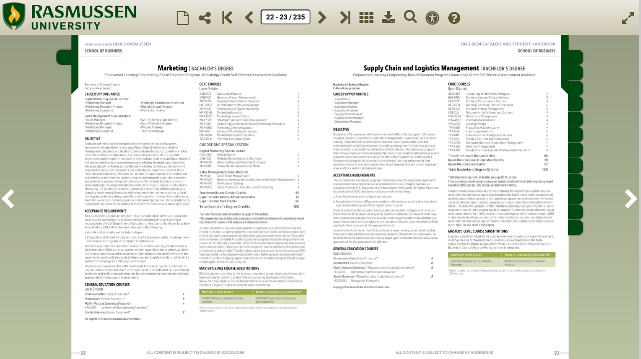

--- FILE ---
content_type: text/html; charset=utf-8
request_url: https://rasmussen.dcatalog.com/v/2023---2024-Catalog/?page=24
body_size: 33757
content:
<!DOCTYPE html>
<!--
This publication was created with DCatalog- a web app that transforms your
PDFs into interactive, online flipbooks. Display your catalogs, brochures, leaflets, magazines and other content in an elevated format that increases engagement, marketing, and sales.
Come try us out. We look forward to enabling an experience like this for you as well!
Best regards,
DCatalog
https://www.dcatalog.com
-->
<!--[if lt IE 7]>  <html class="ie ie6 lte9 lte8 lte7"> <![endif]-->
<!--[if IE 7]>     <html class="ie ie7 lte9 lte8 lte7"> <![endif]-->
<!--[if IE 8]>     <html class="ie ie8 lte9 lte8"> <![endif]-->
<!--[if IE 9]>     <html class="ie ie9 lte9"> <![endif]-->
<!--[if gt IE 9]>  <html> <![endif]-->
<!--[if !IE]><!-->
<html xmlns="http://www.w3.org/1999/xhtml" itemscope itemtype="http://schema.org/Book" lang="en">
<!--<![endif]-->
<head>
    <meta charset="utf-8" />
    <meta http-equiv="X-UA-Compatible" content="IE=edge" />
    <meta http-equiv="Content-Type" content="text/html; charset=UTF-8" />
    <meta name="robots" content="all" />
    <meta name="viewport" content="initial-scale=1,user-scalable=no,maximum-scale=1,width=device-width, height=device-height">
    <meta name="apple-mobile-web-app-capable" content="yes" />
    <meta name="mobile-web-app-capable" content="yes" />
    <meta name="apple-mobile-web-app-status-bar-style" content="default" />
    <meta name="format-detection" content="telephone=yes">
    <title>2023 - 2024 Catalog</title>
    <meta name="description" content="Browse the Rasmussen Course Catalog for up-to-date details on programs, course offerings, and degree options available at Rasmussen University." />
    <meta name="author" content="DCatalog">
    <meta property="og:site_name" content="DCatalog" />
    <meta name="twitter:site" content="@DCatalog_Inc">

    <meta property="og:type" content="article" />
    <meta property="og:url" content="https://rasmussen.dcatalog.com/v/2023---2024-Catalog/?page=24" />
    <meta property="og:title" content="2023 - 2024 Catalog" />
    <meta property="og:image" content="https://dc-docs.dcatalog.com/Rasmussen/Catalog/bc764048-69e3-461b-a543-de32cae8c967/ZPage_24.jpg" />

        <meta itemprop="name" content="2023 - 2024 Catalog" />
        <meta itemprop="image" content="https://dc-docs.dcatalog.com/Rasmussen/Catalog/bc764048-69e3-461b-a543-de32cae8c967/ZPage_24.jpg" />
        <meta itemprop="bookFormat" content="EBook" />
        <link rel="first" href="https://rasmussen.dcatalog.com/v/2023---2024-Catalog/?page=1" />
        <link rel="last" href="https://rasmussen.dcatalog.com/v/2023---2024-Catalog/?page=235" />
        <link rel="next" href="https://rasmussen.dcatalog.com/v/2023---2024-Catalog/?page=25" />
        <link rel="prev" href="https://rasmussen.dcatalog.com/v/2023---2024-Catalog/?page=23" />

    
    
        <base href="https://rasmussen.dcatalog.com/v/2023---2024-Catalog/)" />
        <script>
            var DEV_MODE = false;
        </script>


    

    <script>
        function getS3Url(url){
            var s3Url = url;
            if (url.indexOf("secure.dcatalog.com") > 0){
                var pos = url.indexOf("secure.dcatalog.com/");
                s3Url = "/api/S3MediaUrl?sess=" + "767cda97-6427-4cb0-bb05-dfd93e0e44ef" + "_key=" + url.substr(pos + 19);
            }
            return(s3Url);
        }
    </script>

    
    
        <link rel="stylesheet" href="/fonts/roboto/stylesheet.css" />
        <link rel="stylesheet" href="/fonts/montserrat_bitter/stylesheet.css" />
        <link rel="stylesheet" href="/fonts/font-awesome-6.5.2/css/all.min.css" />
        <link rel="stylesheet" href="/fonts/font-dcatalog/DCatalog_20251123.css?v=1" />
        <link rel="stylesheet" href="//ajax.aspnetcdn.com/ajax/bootstrap/3.3.7/css/bootstrap.min.css" />
<meta name="x-stylesheet-fallback-test" content="" class="sr-only" /><script>!function(a,b,c,d){var e,f=document,g=f.getElementsByTagName("SCRIPT"),h=g[g.length-1].previousElementSibling,i=f.defaultView&&f.defaultView.getComputedStyle?f.defaultView.getComputedStyle(h):h.currentStyle;if(i&&i[a]!==b)for(e=0;e<c.length;e++)f.write('<link href="'+c[e]+'" '+d+"/>")}("position","absolute",["/lib/bootstrap/dist/css/bootstrap.min.css"], "rel=\u0022stylesheet\u0022 ");</script>
        <link rel="stylesheet" href="/lib/colorbox-1.6.3/colorbox.css" />
        <link rel="stylesheet" href="/lib/bootstrap-slider-9.7.2/dist/css/bootstrap-slider.min.css" />
        <link rel="stylesheet" href="/lib/fancybox/jquery.fancybox.min.css" />
        <link rel="stylesheet" href="/lib/cropper/cropper.min.css" />
        <link rel="stylesheet" href="/lib/whirl.min.css" />
        <link rel="stylesheet" href="/lib/Swiper/swiper-bundle.min.css" />
        <link rel="stylesheet" href="/lib/print-js/print.min.css" />
        <link rel="stylesheet" href="/lib/animate.css/animate.min.css" />
        <link rel="stylesheet" href="/css/site.min.css?v=oG2ikeT5VG_Mg7VTBCx7CRpn-MhrUpdhf8ZgO295hCo" />
    

        <link rel="stylesheet" href="/master/css/responsive.css?v=l_oaJDDVkbwYvzlaMhiOLBJqpDN1lmlti8X8RoYEcys" />

    <link rel="icon" href="dcicon.ico" type="image/x-icon" />
    <link rel="apple-touch-icon image_src" href="dcicon.ico" />
</head>
<body>

        <input type="hidden" id="g-recaptcha-key" value="6LdgONIZAAAAAG15SJsvM55XCf-hchG0uvNUShAF" />

<input id="g-recaptcha-response" name="g-recaptcha-response" type="hidden" value="" />
<script   src="https://www.google.com/recaptcha/api.js?render=6LdgONIZAAAAAG15SJsvM55XCf-hchG0uvNUShAF&hl=en" async defer ></script>
<script>
	if (typeof grecaptcha !== 'undefined') {
		grecaptcha.ready(function () {
			grecaptcha.execute('6LdgONIZAAAAAG15SJsvM55XCf-hchG0uvNUShAF', { 'action': 'homepage' }).then(function (token) {
				document.getElementById('g-recaptcha-response').value = token;
			});
		});
	}
</script>    <input type="hidden" id="sessionId" value="767cda97-6427-4cb0-bb05-dfd93e0e44ef" />



        <div itemprop="text" class="hidden">22 rasmussen.edu | 888-5-RASMUSSEN SCHOOL OF BUSINESS Marketing | BACHELOR’S DEGREE Empowered Learning Competency-Based Education Program | Knowledge Credit Self-Directed Assessment Available Bachelor of Science Degree Fully online program CAREER OPPORTUNITIES Digital Marketing Specialization: • Marketing Manager • Marketing Research Analyst • Marketing Specialist • Marketing Coordinator/Assistant • Digital Content Manager • Media Coordinator Sales Management Specialization: • Sales Manager • Marketing Research Analyst • Marketing Manager • Marketing Specialist • Event/Catering Coordinator • Event/Catering Manager • Product Manager • Territory Manager OBJECTIVE Graduates of this program can apply concepts in marketing and business management in specialized areas, specifically Digital Marketing and Sales Management. Students will be able to demonstrate the ability to perform market research for effective advertising and corporate communications, all while demonstrating the highest standards of personal and professional ethics. Students will understand how to create and execute marketing strategies and plans that integrate digital marketing and traditional marketing techniques. Students will evaluate the roles of professional sales and sales management, and how these roles relate to marketing. Students will be able to apply, analyze, synthesize, and evaluate facts and theories; locate, evaluate, and integrate appropriate primary and secondary sources; integrate their ideas with the ideas of others to create new knowledge; recognize and address complex ethical situations; communicate effectively in a variety of scenarios; and operate effectively within a continually changing environment. Graduates will value innovation, communication, critical thinking and problem solving, scientific and information literacy, financial literacy, diversity-awareness, business acumen, and knowledge creation skills. Graduates of the program will have the capability to incorporate these skills in meaningful ways. ACCEPTANCE REQUIREMENTS This is a bachelor-completer program. To be considered for admission, applicants must provide transcripts from an accredited institution of higher learning as recognized by the U.S. Department of Education or the Council for Higher Education Accreditation (CHEA) that demonstrates one of the following: a. A conferred associate’s or bachelor’s degree b. Completion of at least 60 quarter credits or 40 semester credits of college-level coursework with a grade of C or higher in each course Students who transfer a conferred associate’s or bachelor’s degree will receive a block transfer of 90 lower-level quarter credits. In addition, the students will have their transcripts evaluated on a course-by-course basis to determine whether any upper-level credits will also apply to their program. Eligible transfer credits will be applied to their program at the appropriate level. Students who have fewer than 90 transferable lower-level quarter credits will be required to take additional lower-level coursework. The additional coursework will be determined by Rasmussen University based upon a predetermined elective pool appropriate for the program of enrollment. GENERAL EDUCATION COURSES Upper Division Communication (Select 1 course)+ 4 Humanities (Select 2 courses)+ 8 Math / Natural Sciences (Required) 4 STA3215 Inferential Statistics and Analytics+ Social Sciences (Select 2 courses)+ 8 See page 93 for General Education Course Selections. CORE COURSES Upper Division GEB3275 Consumer Behavior 4 GEB3422 Business Project Management 4 MAN4240 Organizational Behavior Analysis 4 MAR3033 Introduction to Marketing Design 3 MAR3128 Foundations of Digital Marketing 4 MAR3250 Marketing Research 3 MAR3322 Marketing Law and Ethics 4 MAR3592 Strategic Sales and Sales Management 4 MAR3817 Search Engine Optimization and Marketing Strategies 4 MAR4065 Marketing Communications 4 MAR4171 Advanced Marketing Strategies 4 MAR4920 Marketing Bachelor Capstone 4 TRA3086 Principles of Supply Chain 4 CHOOSE ONE SPECIALIZATION Digital Marketing Specialization CIS4836C Web Analytics 4 GEB4230 Website Development for Business 4 MAR4285 Advanced Digital Marketing Strategies 4 MAR4316 Visual Marketing and Social Media 4 Sales Management Specialization MAN4164 Sales Force Management 4 MAN4636 Business Development and Customer Relations Management 4 MAR4409 Professional Selling 4 MAR4532 Sales Promotion, Analytics, and Forecasting 4 Transferred Lower-Division Credits 90 Upper-Division General Education Credits 24 Upper-Division Core Credits 66 Total Bachelor’s Degree Credits 180 + Self-directed assessment available; see page 172 for details. This competency-based education program contains both traditional and competency-based education (CBE) courses. CBE courses are indicated in italics. A student enrolled in an associate degree program through Rasmussen University Online may dual enroll in this Bachelor’s degree program when enrolled in the final 12 credits needed to complete their enrolled associate’s degree program, and all program acceptance requirements are met. The student may be scheduled to complete Associate program course requirements before taking Bachelor-level courses. The student will graduate from their enrolled associate degree program only when all course requirements specific to that program have been completed. Students who choose this option to dual enroll cannot complete the final 12 credits in the associate degree as self-directed assessments (SDA). Students enrolled in a Rasmussen University Certificate or Diploma program are not eligible to dual enroll in this Bachelor’s degree program. Students enrolled in a residential program through a campus are not eligible to dual enroll in this program. ALL CONTENT IS SUBJECT TO CHANGE BY ADDENDUM MASTER’S-LEVEL COURSE SUBSTITUTIONS Eligible students enrolled in this program may elect to substitute specific master’s- level courses for certain bachelor’s-level courses as displayed on the table below. See the Eligibility to Substitute Master’s-Level Course While Enrolled in a Bachelor’s Degree Program Policy for more information. * Master’s courses are 11-weeks in length and are solely offered as competency-based education (CBE) courses. Bachelor’s-Level Course Master’s-Level Course Substitution* MAN4240 Organizational Behavior Analysis LDR5200 Organizational Behavior and Leadership </div>


<div id="viewer_body">

    <div class="dropdown-close hide" style="position:absolute;height:100%;width:100%;z-index:21;"></div>

    <div id="loader" class="loader">
        <div class="loader-container">
                <img id="loaderlogo" class="loaderlogo" src="https://s3.amazonaws.com/dc-docs.dcatalog.com/Rasmussen-College/Catalog/res/RasUni_Horiz_RGB.png?v=1613657462993" alt="" />
                <br />
                <img id="loadericon" class="loadericon" src="/images/Loader.gif" alt="" />
        </div>
            <span id="powerby1" class="powerby1">Rasmussen University</span>
            <!-- <span id="powerby2" class="powerby2"></span> -->
    </div>
    <div class="slideMenu dcatalog-font">
        <a id="closeMenu" href="javascript:jQuery('.slideMenu').toggleClass('slideDown')" title="Close" tabindex="0" style="display:block; text-align:right; color:#000;margin-bottom:-10px;">
            <span class="fa fa-times-circle fa-2x close-button"></span>
        </a>
        <ul>
            <li class="historyBtn"><a class="text-color"><span class="fa fa-hd-history fa-2x text-color"></span><span class="li-align text-color">History</span></a></li>
            <li class="storelocatorBtn"><a class="text-color"><span class="fa fa-map-marker fa-2x text-color"></span><span class="li-align text-color"> Store Locator</span></a></li>
            <li class="catBtn" data-page="1"><a class="text-color"><span class="fa fa-book fa-2x text-color"></span><span class="li-align text-color"> Catalogs</span></a></li>
            <li class="singleBtn singleBtnMobile"><a class="text-color"><span class="fa fa-file-o fa-2x text-color"></span><span class="li-align text-color"> Single Page</span></a></li>
            <li class="spreadBtn spreadBtnMobile"><a class="text-color"><span class="fa fa-files-o fa-2x text-color"></span><span class="li-align text-color"> Double Page</span></a></li>
            <li class="checkoutBtn"><a class="text-color"><span class="fa fa-shopping-cart fa-2x text-color"><span class="badge2"></span></span><span class="li-align text-color"> Shopping Cart</span></a></li>
            <li class="cropBtn"><a class="text-color"><span class="fa fa-crop fa-2x text-color"></span><span class="li-align text-color"> Crop</span></a></li>
            <li class="shareBtn" data-toggle="modal" data-target="#generalModal"><a class="text-color"><span class="fa fa-share-alt fa-2x text-color"></span><span class="li-align text-color"> Share</span></a></li>
            <li><a class="text-color autoFlipBtn"><span class="fa fa-play-circle  fa-2x align text-color play"></span><span style="display: none;" class="pause fa fa-pause  fa-2x align text-color"></span><span class="li-align text-color d-block-a">Timed Auto Flip</span></a></li>
            <li class="thumbnailBtn"><a class="text-color"><span class="fa fa-th fa-2x text-color"></span><span class="li-align text-color"> Thumbnails</span></a></li>
            <li class="getPdfBtn"><a class="text-color"><span class="fa fa-download fa-2x text-color"></span><span class="li-align text-color"> Download PDF</span></a></li>
            <li class="AIBtn"><a class="text-color"><span class="fa-solid fa-sparkles fa-2x text-color"></span><span class="li-align text-color">Ask a Question</span></a></li>
            <li class="wishlistBtn"><a class="text-color"><span class="fa fa-heart-o fa-2x text-color"><span class="badge3"></span></span><span class="li-align text-color"> Wish list</span></a></li>
            <li class="notesBtn"><a class="text-color"><span class="fa fa-pencil-square-o fa-2x text-color"></span><span class="li-align text-color"> Note</span></a></li>
            <!--<li class="odd"><a class="text-color"><span class="fa fa-heart-o fa-2x text-color"></span><span class="li-align text-color">Favorite</span></a></li>-->
            <li class="printBtn"><a class="text-color"><span class="fa fa-print fa-2x text-color"></span><span class="li-align text-color"> Print</span></a></li>
            <li class="audioBtn"><a class="text-color" style="color: rgb(0, 0, 0);"><span class="fa fa-volume-up text-color fa-2x"></span><span class="li-align text-color">Toggle Audio</span></a></li>
            <li class="formsubmit"><a class="text-color" style="color: rgb(0, 0, 0);"><span class="fa fa-submitform text-color fa-2x"></span><span class="li-align text-color">Submit Form</span></a></li>

            <li class="bookmarkBtn"><a class="text-color"><span class="fa fa-bookmark fa-2x text-color"></span><span class="li-align text-color"> My Bookmark</span></a></li>
            <li class="magnifyBtn"><a class="text-color"><span class="fa fa-hd-zoom fa-2x text-color"></span><span class="li-align text-color"> Magnifier </span></a></li>
            <li class="archiveBtn"><a class="text-color"><span class="fa fa-archive fa-2x text-color"></span><span class="li-align text-color">  View Documents</span></a></li>
            <li class="infoBtn"><a class="text-color"><span class="fa fa-map-marker fa-2x text-color"></span><span class="li-align text-color">Where to Go Guide</span></a></li>
            <li class="reportBtn hidden"><a class="text-color"><span class="fa fa-user-plus fa-2x text-color"></span><span class="li-align text-color">Report Parts Issue</span></a></li>
            <li class="rotateBtn"><a class="text-color"><span class="fa fa-undo fa-2x text-color"></span><span class="li-align text-color">Rotate</span></a></li>
            <li class="helpBtn"><a class="text-color"><span class="fa fa-question-circle fa-2x text-color"></span><span class="li-align text-color">User Guide</span></a></li>
            <li class="customLibBtn"><a class="text-color"><span class="fa fa fa-user fa-2x text-color"></span><span class="li-align text-color">My Catalog</span></a></li>

            <li class="fullscreenBtn"><a class="text-color"><span class="fa fa-expand fa-2x text-color"></span><span class="li-align text-color">Full screen</span></a></li>
            <li class="exitfullscreenBtn"><a class="text-color"><span class="fa fa-compress fa-2x text-color"></span><span class="li-align text-color">Exit full screen</span></a></li>

        </ul>
    </div>

    <div id="nav" style="display: none; height: 100%; width: 100%">
        <div id="topMenu" class="menu menu-top dcatalog-font" style="display: block;" role="banner">
            <span id="logo-container">
                <a id="logo-url" href="javascript:" tabindex="0">
                </a>
            </span>


            <div class="buttons" style="padding-right: 5px">
                <a class="icon_container  mobile-only next-page"><span class="fa-chevron-right fa fa-2x align text-color"></span></a>

                <ul class="center-buttons">
                    <li>
                        <button id="toggleMenu" class="icon_container toggleMenu mobile" tabindex="0">
                            <span class="fa-bars fa fa-2x align text-color"></span>
                        </button>
                    </li>
                    <li>
                        <button id="historyBtn" class="icon_container historyBtn" tabindex="0" aria-label="History">
                            <span class="fa-hd-history fa fa-2x align text-color" data-toggle="tooltip" data-placement="bottom" title="History"></span>
                        </button>
                    </li>
                    <li>
                        <button id="infoBtn" class="icon_container infoBtn" tabindex="0" aria-label="Where to Go Guide">
                            <span class="fa-info-circle fa fa-2x align text-color" data-toggle="tooltip" data-placement="bottom" data-url="" title="Where to Go Guide"></span>
                        </button>
                    </li>
                    <li>
                        <button id="storelocatorBtn" class="icon_container storelocatorBtn" tabindex="0" aria-label="Info">
                            <span class="fa-map-marker fa fa-2x align text-color" data-toggle="tooltip" data-placement="bottom" title="Info"></span>
                        </button>
                    </li>
                    <li>
                        <button id="cropBtn" class="icon_container cropBtn" tabindex="0" aria-label="Crop Image">
                            <span class="fa-crop fa fa-2x align text-color" data-toggle="tooltip" data-placement="bottom" title="Crop Image"></span>
                        </button>
                    </li>
                    <li>
                        <button id="printBtn" class="icon_container printBtn" tabindex="0" aria-label="Print Pages">
                            <span class="fa-print fa fa-2x align text-color" data-toggle="tooltip" data-placement="bottom" title="Print Pages"></span>
                        </button>
                    </li>
                    <li>
                        <button id="audioBtn" class="icon_container audioBtn" tabindex="0" style="display: none;" aria-label="Toggle Audio">
                            <span class="fa fa-volume-up fa-2x align text-color" data-toggle="tooltip" data-placement="bottom" title="Toggle Audio"></span>
                        </button>
                    </li>
                    <li>
                        <button id="tocBtn" class="icon_container tocBtn mobile" data-page="1" tabindex="0" aria-label="Table of Contents">
                            <span class="fa fa-list fa-2x align text-color" data-toggle="tooltip" data-placement="bottom" title="Table of Contents - will take you to the table of contents no matter where you are in the publication."></span>
                        </button>
                    </li>
                    <li>
                        <button id="spreadBtn" class="icon_container spreadBtn" tabindex="0" style="display: none;" aria-label="Switch Page">
                            <span class="fa-files-o fa fa-2x align text-color" data-toggle="tooltip" data-placement="bottom" title="Switch Page - clicking this button allows you to switch to a double-page view"></span>
                        </button>
                    </li>
                    <li>
                        <button id="singleBtn" class="icon_container singleBtn" tabindex="0" aria-label="Switch Page">
                            <span class="fa-file-o fa fa-2x align text-color" data-toggle="tooltip" data-placement="bottom" title="Switch Page - clicking this button allows you to switch to a single-page view"></span>
                        </button>
                    </li>
                    <li>
                        <button id="checkoutBtn" class="icon_container checkoutBtn" tabindex="0" style="display: none;" aria-label="Check out">
                            <span id="checkoutBtnTooltip" class="fa fa-shopping-cart fa-2x align text-color" data-badge="" data-toggle="tooltip" data-placement="bottom" title="Click to check out."><span class="badge2"></span></span>
                        </button>
                    </li>
                    <li class="dropdown">
                        <button class="icon_container shareBtn" tabindex="0" type="button" style="background:none;" aria-label="Share">
                            <span class="align fa fa-2x fa-share-alt text-color" data-toggle="tooltip" data-container="body" data-placement="bottom" title="Click to share."></span>
                        </button>
                        <ul class="dropdown-menu share-dropdown ">
                            <li><a href="#" class="facebookBtn" tabindex="0" aria-label="Facebook"><span class="fa fa-2x fa-facebook social-media-icon text-color"></span></a></li>
                            <li><a href="#" class="twitterBtn" tabindex="0" aria-label="Twitter"><span class="fa-brands fa-2x fa-x-twitter social-media-icon text-color"></span></a></li>
                            <li><a href="#" class="emailBtn" tabindex="0" aria-label="Email"><span class="fa fa-2x fa-envelope-o social-media-icon text-color"></span></a></li>
                            <li><a href="#" class="linkedinBtn" tabindex="0" aria-label="Linkedin"><span class="fa fa-2x fa-linkedin social-media-icon text-color"></span></a></li>
                            <li><a href="#" class="pinterestBtn" tabindex="0" aria-label="Pinterest"><span class="fa fa-2x fa-pinterest-p social-media-icon text-color"></span></a></li>
                            <li><a href="#" class="linkBtn" tabindex="0" aria-label="Link"><span class="fa fa-2x fa-link social-media-icon text-color"></span></a></li>
                        </ul>
                    </li>
                    <li>
                        <button class="icon_container first-page" tabindex="0" aria-label="First Page">
                            <span class="fa-firstpage fa fa-2x align text-color" data-toggle="tooltip" data-placement="bottom" title="Click this button to view the first page"></span>
                        </button>
                    </li>
                    <li>
                        <button class="icon_container previous-page" tabindex="0" aria-label="Previous Page">
                            <span class="fa-chevron-left fa fa-2x align text-color" data-toggle="tooltip" data-placement="bottom" title="Click this button to view the previous page"></span>
                        </button>
                    </li>
                    <li><input type="text" tabindex="0" style="ime-mode: inactive;" class="pagenameLabel icon_container middle-button mobile" aria-label="Page" /></li>
                    <li>
                        <button tabindex="0" class="icon_container next-page" aria-label="Next Page">
                            <span class="fa-chevron-right fa fa-2x align text-color" data-toggle="tooltip" data-placement="bottom" title="Click this button to view the next page"></span>
                        </button>
                    </li>
                    <li>
                        <button tabindex="0" class="icon_container last-page" aria-label="Last Page">
                            <span class="fa-lastpage fa fa-2x align text-color" data-toggle="tooltip" data-placement="bottom" title="Click this button to view the last page"></span>
                        </button>
                    </li>
                    <li>
                        <button tabindex="0" class="icon_container autoFlipBtn" aria-label="TimedAutoFlip">
                            <span class="fa fa-play-circle  fa-2x align text-color play" data-toggle="tooltip" data-placement="bottom" title="Click to start automatic page flipping"></span>
                            <span style="display: none;" class="fa fa-pause  fa-2x align text-color pause" data-toggle="tooltip" data-placement="bottom" title="Click to stop automatic page flipping"></span>
                        </button>
                    </li>
                    <li>
                        <button id="thumbnailBtn" tabindex="0" class="icon_container thumbnailBtn" aria-label="Thumbnails">
                            <span class="fa fa-th  fa-2x align text-color" data-toggle="tooltip" data-placement="bottom" title="Click to view page thumbnails."></span>
                        </button>
                    </li>
                    <li>
                        <button id="getPdfBtn" tabindex="0" class="icon_container getPdfBtn" aria-label="Download PDF">
                            <span class="fa fa-download  fa-2x align text-color" data-toggle="tooltip" data-placement="bottom" title="Download PDF"></span>
                        </button>
                    </li>
                    <li>
                        <button id="AIBtn" class="icon_container AIBtn" tabindex="0" aria-label="Ask a Question">
                            <span class="fa-solid fa-sparkles fa-2x align text-color" data-toggle="tooltip" data-placement="bottom" title="Ask a Question"></span>
                        </button>
                    </li>
                    <li>
                        <button id="searchBtn" class="icon_container searchBtn mobile" tabindex="0" aria-label="Search">
                            <span class="fa-search fa fa-2x align text-color" data-toggle="tooltip" data-placement="bottom" title="Search - allows you to search a word or terms within the catalog."></span>
                        </button>
                    </li>
                    <li>
                        <button id="notesBtn" class="icon_container notesBtn" tabindex="0" aria-label="Notes">
                            <span class="fa-pencil-square-o fa fa-2x align text-color" data-toggle="tooltip" data-placement="bottom" title="Notes"></span>
                        </button>
                    </li>
                    <li>
                        <button id="bookmarkBtn" class="icon_container bookmarkBtn" tabindex="0" aria-label="Bookmark">
                            <span class="fa-bookmark fa fa-2x align text-color" data-toggle="tooltip" data-placement="bottom" title="Create a bookmark."></span>
                        </button>
                    </li>
                    <li>
                        <button class="icon_container formsubmit" tabindex="0" aria-label="Submit Form">
                            <span class="fa-submitform fa fa-2x align text-color" data-toggle="tooltip" data-placement="bottom" title="Submit Form"></span>
                        </button>
                    </li>
                    <li>
                        <button id="magnifyBtn" class="icon_container magnifyBtn" tabindex="0" aria-label="Magnifier">
                            <span class="fa-hd-zoom fa fa-2x align text-color" data-toggle="tooltip" data-placement="bottom" title="magnifier"></span>
                        </button>
                    </li>
                    <li>
                        <button class="icon_container shoppingBtn wishlistBtn" tabindex="0" aria-label="Wish List">
                            <span class="align fa fa-2x fa-heart-o text-color" data-toggle="tooltip" data-placement="bottom" title="Wish List"><span class="badge3"></span></span>
                        </button>
                    </li>
                    <li>
                        <button class="icon_container wishlistPrice">
                            <span class="wishlistPriceText text-color"></span>
                        </button>
                    </li>
                    <li>
                        <button id="archiveBtn" class="icon_container archiveBtn" tabindex="0" aria-label="View Documents">
                            <span class="fa-archive fa fa-2x align text-color" data-toggle="tooltip" data-placement="bottom" title="View Documents"></span>
                        </button>
                    </li>
                    <li>
                        <button id="reportBtn" class="icon_container reportBtn hidden" tabindex="0" aria-label="Report Parts Issue">
                            <span class="fa-user-plus fa fa-2x align text-color" data-toggle="tooltip" data-placement="bottom" title="Report Parts Issue"></span>
                        </button>
                    </li>
                    <li>
                        <button id="textBtn" class="icon_container textBtn" tabindex="0" aria-label="Select Text">
                            <span class="fa-universal-access fa fa-2x align text-color" data-toggle="tooltip" data-placement="bottom" title="Select Text"></span>
                        </button>
                    </li>
                    <li>
                        <button id="rotateBtn" class="icon_container rotateBtn" tabindex="0" aria-label="Rotate">
                            <span class="fa-undo fa fa-2x align text-color" data-toggle="tooltip" data-placement="bottom" title="Rotate"></span>
                        </button>
                    </li>
                    <li>
                        <button id="helpBtn" class="icon_container helpBtn" tabindex="0" aria-label="User Guide">
                            <span class="fa-question-circle fa fa-2x align text-color" data-toggle="tooltip" data-placement="bottom" title="User Guide"></span>
                        </button>
                    </li>
                    <li style="margin-top:-4px;">
                        <button id="customLibBtn" class="customLibBtn" tabindex="0" aria-label="My Catalog">
                            <span class="align text-color" data-toggle="tooltip" data-placement="bottom" title="My Catalog">MY CATALOG</span>
                        </button>
                    </li>
                </ul>
                <textarea id="seltxt" style="color:black" tabindex="-1" placeholder="selected text" aria-hidden="true"></textarea>

                <span id="zoom-container" class="zoom-container">
                    <input id="zoomslider" data-slider-id='data-zoomslider' type="text" tabindex="0" data-slider-min="1" data-slider-max="5" data-slider-step="0.5" data-slider-value="1" />
                </span>
                <span id="fullscreen-container" class="fullscreen-container">
                    <button id="fullscreenBtn" class="icon_container fullscreenBtn" tabindex="0" aria-label="Full Screen">
                        <span class="fa fa fa-expand fa-2x align text-color" data-toggle="tooltip" data-placement="bottom" title="Full screen"></span>
                    </button>
                    <button id="exitfullscreenBtn" class="icon_container exitfullscreenBtn" tabindex="0" aria-label="Exit Full Screen">
                        <span class="fa fa-compress fa-2x align text-color" data-toggle="tooltip" data-placement="bottom" title="Exit full screen"></span>
                    </button>
                </span>

                <a class="icon_container  mobile-only previous-page"><span class="fa-chevron-left fa fa-2x align text-color"></span></a>
            </div>

            <!--<span class="title spacer">&nbsp;</span><!-- Prevents title oddity with narrow screens -->
        </div>

        <div id="cropMenu">
            <div id="crop-container">
                <button class="btn-crop crop-download" tabindex="-1" aria-label="Download"> Download </button>
                <button class="btn-crop crop-print" tabindex="-1" aria-label="Print"> Print </button>
            </div>
            <span class="btn-crop-close crop-hide">
                &times;
            </span>
        </div>

    </div>
    <div style="display:none"><div id="wishlistemail"></div></div>
    <div style="display:none"><div id="additemcontainer"></div></div>
    <div style="display:none"><div id="wishlistcheckout"></div></div>
    <div style="display:none"><div id="welcomemessage"></div></div>

    <div id="myiframe" role="main">
        <h1 class="hidden">2023 - 2024 Catalog</h1>

        

<div id="searchPopin" class="popin interface animate-slow">
    <a id="closeSearch" class="win8button right">
        <span class="fa fa-times-circle fa-2x close-button"></span>
    </a>
    <span class="headline">Search</span>
    <div class="divider">
        <div class="buttonDivider"></div>
    </div>
    <div style="padding-top: 20px; padding-left: 5px; height:100%">
        <table id="searchInterfaceTable">
            <tr>
                <td>
                    <table id="searchButtonTable">
                        <tr class="form-group form-group-sm">
                            <td style="position:relative">
                                <input id="searchText" name="searchText" placeholder="Search" autocomplete="off" />
                                <button id="searchSubmit" title="Search">&nbsp;</button>
                                <div class="btn btnAdvSearch">
                                    <i class="fa fa-chevron-down"></i>
                                </div>
                            </td>
                        </tr>
                        <tr class="advsearch">
                            <td class="form-horizontal">
                                <div class="form-group form-group-sm">
                                    <h3>Advanced Search</h3>
                                </div>
                                <div class="form-group">
                                    <label class="col-xs-4">Find</label>
                                    <div class="col-xs-8">
                                        <div class="custom-select">
                                            <select id="searchType" class="form-control">
                                                <option value="0">Any of these words</option>
                                                <option value="1">All of these words</option>
                                                <option value="2">Exact phrase match</option>
                                            </select>
                                        </div>
                                    </div>
                                </div>
                                <div class="form-group">
                                    <label class="col-xs-4">Sort By</label>
                                    <div class="col-xs-8">
                                        <div class="custom-select">
                                            <select id="sortOrder" class="form-control">
                                                <option value="0">Closest Match</option>
                                                <option value="2">Page number</option>
                                            </select>
                                        </div>
                                    </div>
                                </div>
                                <div class="form-group">
                                    <label class="col-xs-4"></label>
                                    <div class="col-xs-8">
                                        <div class="checkbox">
                                            <label>
                                                <input type="checkbox" id="chkSearchThumb" />
                                                <span class="checkmark"></span>
                                                Hide thumbnail
                                            </label>
                                        </div>
                                    </div>
                                </div>
                            </td>
                        </tr>
                    </table>
                </td>
            </tr>
            <tr style="height: 100%;">
                <td>
                    <div class="searchResultsContainer">
                        <ul class="nav nav-pills nav-justified" role="tablist">
                            <li role="presentation" class="active">
                                <a href="#search_result_sku" role="tab" data-toggle="tab">By Item Number</a>
                            </li>
                            <li role="presentation">
                                <a href="#search_result_content" role="tab" data-toggle="tab">By Keyword</a>
                            </li>

                        </ul>
                        <div class="tab-content">
                            <div role="tabpanel" class="tab-pane active" id="search_result_sku">
                                <ul id="searchSkuResults" class="search_results"></ul>
                            </div>

                            <div role="tabpanel" class="tab-pane" id="search_result_content">
                                <ul id="searchResults" class="search_results"></ul>
                            </div>

                        </div>
                    </div>
                </td>
            </tr>
        </table>
    </div>
</div>

<div id="historyPopin" class="popin interface animate-slow" style="display:none">
    <a id="closeHistory" class="win8button right">
        <span class="fa fa-times-circle fa-2x close-button"></span>
    </a>
    <span class="headline">History</span>
    <div class="divider">
        <div class="buttonDivider"></div>
    </div>
    <div style="padding-top: 20px; padding-left: 5px">
        <div class="searchResultsContainer">
            <div id="history_list"></div>
        </div>
    </div>
</div>

<!-- Toc POPUP Area Start -->
<div id="tocPopin" class="popin interface animate-slow" style="display:none">

    <ul class="nav nav-tabs" role="tablist">
        <li role="presentation"><a href="#toc_cat" role="tab" data-toggle="tab" tabindex="0" aria-label="Catalogs">Catalogs</a></li>
        <li role="presentation"><a href="#toc_toc" role="tab" data-toggle="tab" tabindex="0" aria-label="Table of content">TOC</a></li>
    </ul>

    <a id="closeToc" href="javascript:" title="Close">
        <span class="fa fa-times-circle fa-2x close-button"></span>
    </a>

    <!-- Tab panes -->
    <div class="tab-content">
        <div role="tabpanel" class="tab-pane" id="toc_cat">
            <a href="javascript:" class="backbutton">
                <span class="glyphicon glyphicon-arrow-left" aria-hidden="true"></span>
            </a>
            <div class="headline">Catalogs</div>
            <div class="buttonDivider"></div>
            <div class="carousel slide toc_listContainer" data-ride="carousel" data-interval="false">
                <div class="carousel-inner">
                    <div class="item active">
                        <div class="list-group toc_list0"></div>
                    </div>
                    <div class="item">
                        <div class="list-group toc_list1"></div>
                    </div>
                    <div class="item">
                        <div class="list-group toc_list2"></div>
                    </div>
                    <div class="item">
                        <div class="list-group toc_list3"></div>
                    </div>
                    <div class="item">
                        <div class="list-group toc_list4"></div>
                    </div>
                    <div class="item">
                        <div class="list-group toc_list5"></div>
                    </div>

                </div>
            </div>
        </div>
        <div role="tabpanel" class="tab-pane" id="toc_toc">
            <a href="javascript:" class="backbutton">
                <span class="glyphicon glyphicon-arrow-left" aria-hidden="true"></span>
            </a>
            <div class="headline">TOC</div>
            <div class="clearfix buttonDivider"></div>
            <div class="carousel slide toc_listContainer" data-ride="carousel" data-interval="false">
                <div class="carousel-inner">
                    <div class="item active">
                        <div class="list-group toc_list0"></div>
                    </div>
                    <div class="item">
                        <div class="list-group toc_list1"></div>
                    </div>
                    <div class="item">
                        <div class="list-group toc_list2"></div>
                    </div>
                    <div class="item">
                        <div class="list-group toc_list3"></div>
                    </div>
                    <div class="item">
                        <div class="list-group toc_list4"></div>
                    </div>
                    <div class="item">
                        <div class="list-group toc_list5"></div>
                    </div>
                    <div class="item">
                        <div class="list-group toc_list6"></div>
                    </div>
                    <div class="item">
                        <div class="list-group toc_list7"></div>
                    </div>
                    <div class="item">
                        <div class="list-group toc_list8"></div>
                    </div>
                    <div class="item">
                        <div class="list-group toc_list9"></div>
                    </div>
                </div>
            </div>
        </div>

    </div>


</div>
<!-- TOC End -->

<div id="customLibPopin" class="popin interface animate-slow right" style="display:none" data-show="false" data-screen-edge="3">
    <div class="top_tool_container">
        <div class="top_tool_1">
            <a href="javascript:" title="Close" class="popinClose">
                <span class="fa fa-times-circle fa-2x close-button"></span>
            </a>
            Page Range
            <select id="selCustomAddPageStart"></select> -
            <select id="selCustomAddPageEnd"></select>
            <button type="button" id="btnCustomAddPagesConfirm" class="btn btn-default btn-xs" style="margin-bottom:1px;">ADD PAGES</button>
        </div>
        <div class="top_tool_2">
            <button type="button" class="btn btn-primary btn-xs btnCustomPublish">PUBLISH</button>
            <button type="button" class="btn btn-primary btn-xs btnCustomSavePdf">SAVE AS PDF</button>
            <button type="button" class="btn btn-primary btn-xs btnCustomHistory">HISTORY</button>
        </div>
    </div>
    <div class="customLibPageContainer">
    </div>
    <div class="customLibHistoryContainer">
        <div class="row">
            <div class="col-xs-2">
                <a href="javascript:" title="Close" class="customHistoryBack">
                    <span class="fa fa-arrow-circle-left fa-2x close-button"></span>
                </a>
            </div>
            <div class="col-xs-8 text-center">
                <h5><b>Document History</b></h5>
            </div>
        </div>
        <div class="customLibHistoryList">
            <table class="table">
                <thead>
                    <tr>
                        <th>Title Name</th>
                        <th>Pages</th>
                        <th>Delete</th>
                        <th>Url</th>
                    </tr>
                </thead>
                <tbody>
                    <tr>
                        <td colspan="3" class="text-center"><i>Empty</i></td>
                    </tr>
                </tbody>
            </table>
        </div>
    </div>
    <div style="position:absolute; bottom:0px; left:0; right:0; width:100%; padding: 3px; text-align: center;">
        <button type="button" class="btn btn-default btn-xs btn-block btnCustomClear">CLEAR ALL PAGES</button>
    </div>
</div>

<!-- Notes POPUP Area Start -->
<div id="notesPopin" class="popin interface animate-slow" style="display:none">

    <table id="notesInterfaceTable">
        <tr>
            <td>
                <table id="notesButtonTable">
                    <tr>
                        <td>

                            <span class="headline">Notes</span>
                            <a id="closeNotes" class="win8button right">
                                <span class="fa fa-times-circle fa-2x close-button"></span>
                            </a>
                            <div class="divider">
                                <div><div class="buttonDivider"></div></div>
                            </div>
                        </td>
                    </tr>
                    <tr>
                        <td><div class="searchSpacer">&nbsp;</div></td>
                    </tr>
                    <tr class="scopeButtons">
                        <td>
                            <button id="noteAddBtn" class="button1 active">Add</button>
                            <div class="noteBtnInfo">Place note on desired page.</div>
                        </td>
                    </tr>


                </table>
            </td>
        </tr>
        <tr>
            <td>
                <div class="notesResultsContainer">
                    <ul id="notesResults"></ul>
                    <button class="btn" id="btnDownloadNote">Download Notes</button>
                </div>
            </td>
        </tr>
    </table>
</div><!-- Notes End -->


<div id="aiPopin" class="popin interface animate-slow" style="display:none">
    <a id="closeAi" class="win8button right" href="javascript:" style="position:absolute; top: 0; right: 0; z-index:10;">
        <span class="fa fa-times-circle fa-2x close-button"></span>
    </a>
    <div style="position: absolute; left:0; bottom: 20px; width:100%; height:calc(100% - 20px); overflow-y:auto; padding: 5px;">
        <div class="headline" style="padding: 20px 0 0 0; margin-left: 0; text-align: center;">
            <i class="fa-solid fa-sparkles" style="font-size:2em;"></i>
            <h3>AI Assistant</h3>
        </div>
        <div class="aiResultsContainer init_qa">
            <p class="text-center" style="color:#000;">Ask anything about this document</p>
            <div class="question_list"></div>
            <a href="javascript:" class="btnBackAI">
                <i class="fa-solid fa-arrow-left"></i>
                Back to Questions
            </a>
            <div id="ai_result"></div>
            <div class="ai_progress" style="padding: 10px; text-align: center; display: none; font-size:12px; color: #000;">
                <img src="/images/ajax-dots-loading.gif" width="50" height="50"><br/>
                <span>AI is thinking…</span>
            </div>
            <div>
                <div style="padding: 20px 0 10px 0;">
                    <textarea id="txAiQuestion" rows="5" class="form-control" placeholder="What do you want to know?"></textarea>
                </div>
                <div class="text-right">
                    <button id="btnAiAsk" class="btn btn-sm btn-default" style="border-radius: 50%;">
                        <i class="fas fa-angle-right" aria-hidden="true"></i>
                    </button>
                </div>

                <br /><br /><br />
            </div>
        </div>
    </div>
    <div style="position:absolute; bottom:4px; width:100%; text-align:center; font-size:12px; color:#000;">
        Ai generated response may be inaccurate.
    </div>
</div>




<div id="viewerContainer">

    <div id="disclaimer-container" class="catalog-modal">

        <div class="catalog-body-disclaimer">
            <span class="close close-disclaimer">×</span>
            <div class="catalog-row">
                <div class="catalog-header" style="text-align:center">
                    <h4>DISCLAIMER</h4>
                </div>
            </div>
            <hr />
            <div>
                <label id="disclaimer-msg"><br /></label>
            </div>
            <hr />
            <div class="catalog-row" style="text-align:center">
                <button class="catalog-submit-half close-disclaimer">DECLINE</button>
                <button id="disclaimer-proceed" class="catalog-submit-half">PROCEED</button>
            </div>
        </div>

    </div>

    <div id="archive-container" style="display:none">
        <div>
            <div class="search" style=" position: relative;color: #aaa;font-size: 16px;">
                <span class="fa fa-filter" style="position: relative;left: 30px;"></span>
                <input class="achive-filter" style="margin-top:30px;width: 250px;height: 32px;background: #fcfcfc;border: 1px solid #aaa;border-radius: 5px;box-shadow: 0 0 3px #ccc, 0 10px 15px #ebebeb inset;text-indent: 32px;" type="text" placeholder="Filter by" />
                <span class="close close-archive">×</span>
            </div>
        </div>
        <ul id="archive-grid" class="archive-grid"></ul>
    </div>
    <div id="share-crop-container" class="catalog-modal" style="display:none">

        <div class="catalog-body">
            <span class="close close-share-crop">×</span>
            <div class="catalog-row">
                <div class="catalog-header">
                    <h2><i class="fa fa-share-alt"> </i> Share Crop</h2>
                </div>
            </div>
            <div>
                <label for="cropSenderEmail">From Email</label><input type="text" id="cropSenderEmail" placeholder="" />
                <div><label for="cropCCMe">CC Me</label><input type="checkbox" id="cropCCMe" /></div>
                <label for="cropReceiverEmail">Recipient Email</label><input type="text" id="cropReceiverEmail" placeholder=" " />
                <label for="cropReceiverName">Recipient Name</label><input type="text" id="cropReceiverName" placeholder=" " />
                <label for="cropSubject">Subject</label><input type="text" id="cropSubject" placeholder="" />
                <label for="cropMessage">Message</label><textarea id="cropMessage" placeholder=""></textarea>
                <button class="btn-send-crop catalog-submit"> Send </button>
            </div>
        </div>
    </div>

    <div id="popupWarningBg" class="interface"></div>
    <div id="popupWarning" class="interface">
        <p id="popupWarningString"></p>
        <div>
            <button id="popupWarningCancelBtn">Cancel</button>
            <button id="popupWarningOkBtn" class="active interface">OK</button>
        </div>
    </div>
    <div id="magviewer" tabindex="-1">
        <div id="tab-description" class="tab-description"></div>

        <div id="audioContainer" style="position:absolute; height:36px; z-index:30; visibility:hidden; background-color:#999;">
            <audio preload="none"></audio>
            <div id="closeAudio" title="Close Audio" style="top:0%; right:5px; height:36px; width:35px; position:absolute; cursor:pointer;"></div>
        </div>

        <a id="leftNav" class="navarrow dcatalog-font" style="height: 100%; left: 0px; top: 0; display: none; outline:none !important" role="button" tabindex="0" aria-label="Prev page">
            <div style="position:relative">
                <span id="leftsidearrow" class="fa fa-chevron-left fa-3x"></span>
            </div>
        </a>
        <a id="rightNav" class="navarrow dcatalog-font" style="height: 100%; top: 0px; display: none; right: 0px; outline: none !important" role="button" tabindex="0" aria-label="Next page">
            <div style="position:relative">
                <span id="rightsidearrow" class="fa fa-chevron-right fa-3x"></span>
            </div>
        </a>
        <div id="fdiv"></div>
        <div id="sdiv" class="gpu-accelerate"></div>
        <div id="tdiv"></div>
        <div id="scrubber" class="menu interface"></div>

        <span class="fa-stack fa-2x customPageSelectL">
            <i class="fa fa-square fa-stack-2x"></i>
            <i class="fa fa-plus fa-stack-1x"></i>
        </span>

        <span class="fa-stack fa-2x customPageSelectR">
            <i class="fa fa-square fa-stack-2x"></i>
            <i class="fa fa-plus fa-stack-1x"></i>
        </span>

        <div id="mag-thumbnails" class="owl-carousel animate-slow">
        </div>

        <div id="page-controller">
            <div class="input-group input-group-sm">
                <div class="input-group-btn">
                    <a class="btn btn-default"><i class="glyphicon glyphicon-fast-backward first-page"></i></a>
                    <a class="btn btn-default"><i class="glyphicon glyphicon-step-backward previous-page"></i></a>
                </div>
                <input type="text" class="form-control pagenameLabel" aria-label="Page Name">
                <div class="input-group-btn">
                    <a class="btn btn-default"><i class="glyphicon glyphicon-step-forward next-page"></i></a>
                    <a class="btn btn-default"><i class="glyphicon glyphicon-fast-forward last-page"></i></a>
                </div>
            </div>
        </div>

    </div>

    <div id="archiveBrowser">
    </div>
    <div id="issuelistBrowser">
        <div class="menu permanent">
            <div class="buttons left">
                <a class="win8button backBtn">
                    <div class="img">
                        A
                    </div>
                </a>
            </div>
            <div class="title">Archive</div>
        </div>
        <table></table>
        <div class="issuescroll">
            <table class="issuelist">
                <tr class="itemlist">

                    <td>
                        <table id="archiveList"></table>
                    </td>
                </tr>
            </table>
        </div>
    </div>
    <div id="contentsBrowser">
        <div class="menu permanent">
            <div class="buttons left">
                <a class="win8button backBtn">
                    <div class="img">
                        A
                    </div>
                </a>
            </div>
            <div class="buttons right">
                <a class="win8button thumbnailBtn">
                    <div class="img">
                        H
                    </div>
                </a>
            </div>
            <div class="buttons right">
                <a id="listBtn" class="win8button">
                    <div class="img">
                        X
                    </div>
                </a>
            </div>
            <div class="title">Contents</div>
        </div>
        <div class="issuescroll thumbsView">
            <table class="issuelist">
                <tr class="itemlist">
                    <td>
                        <table class="currentIssueList"></table>
                    </td>
                </tr>
            </table>
        </div>
        <div class="issuescrollList listView">
        </div>
    </div>
    <div id="resourceBrowser">
        <div class="menu permanent">
            <div class="buttons left">
                <a class="win8button backBtn">
                    <div class="img">
                        A
                    </div>
                </a>
            </div>
            <div class="title">Advertisers</div>
        </div>
        <div class="issuescroll thumbsView">
            <table class="issuelist">
                <tr class="itemlist">
                    <td>
                        <table class="currentIssueList"></table>
                    </td>
                </tr>
            </table>
        </div>
        <div class="issuescroll listView">

        </div>
    </div>
</div>
<div class="listMarker template">
    <div class="listSticker"></div>
    <span class="listCheckmark">;</span>
</div>
<div class="template item">
    <div class="img_place_thumb"></div>
    <div class="title"></div>
    <input type="hidden" name="docid" />
    <input type="hidden" name="page" />
</div>
<div class="template listitem elements">
    <div class="listtitle"></div>
    <div class="pagenumber"></div>
    <input type="hidden" name="docid" />
    <input type="hidden" name="page" />
</div>
<div class="template moreButton">
    <div class="title">See All</div>
</div>
<div class="template searchResultItem">
    <div class="img_place_thumb"></div>
    <div class="search_result">
        <p class="doc_title"></p>
        <p class="page_number"></p>
        <p class="page_excerpt">Search Text Block</p>
        <span id="search_page_number" style="display:none">Page #page_num</span>
        <span id="search_doc_title" style="display:none">#doc_title</span>
    </div>
</div>
<div class="template searchResultIssueName">
    <p class="issue_name"></p>
</div>
<div class="template share_email">
    <span>Hi $receivername|$receiveremail,</span><br />
    <br />
    <span>$sendername|$senderemail wrote these comments for you:</span><br />
    <br />
    <span>$message</span><br /><br />
    <span>$sendername|$senderemail would like for you to view the following digital edition.</span><br />
    <br />
    <span>Please click on the page below to be directed to the digital edition:</span>
    <br />
    <br />
    <span>$thumbnail$pagenum</span>
    <br />
    <br />
    <span>$link$pagenum</span>
</div>
<div class="template searchResultNone">
    <table width="100%">
        <tr>
            <td><p id="nosearchresults">No Search Results Found</p></td>
        </tr>

    </table>
</div>

<!-- Notes List Item & page Notes Area START -->
<div class="template notesResultItem">
    <div class="img_place_thumb"></div>
    <div class="notes_operation">
        <div class="page_notes_result_delete_buttion">
            <a class="win8button" title="Close">
                <div class="listWhiteIcon">&times;</div>
            </a>
        </div>
    </div>
    <div class="notes_result">
        <p class="page_notes_result_page_number">Page Number</p>
        <p class="page_notes_result_textarea"></p>
    </div>
</div>
<div class="template pageNoteItem" style="position:absolute;z-index:11;">

    <div class="page_notes_show_area">
        <!--Note Show State-->
        <div class="page_notes_header dcatalog-font">
            <div class="page_notes_min_buttion"><i class="fa fa-chevron-down"></i></div>
            <div class="page_notes_remove_buttion"><i class="fa fa-trash-o"></i></div>
        </div>
        <textarea class="page_note_detail_text" placeholder="Enter note here"></textarea>
    </div>
    <div class="page_notes_hide_area">
        <!--Note Hide State-->
        <!--
        <i class="fa fa-comment" aria-hidden="true"></i>
        -->
    </div>
</div><!-- Notes End -->
<!-- Background Music-->
<div style="visibility:hidden">
    <audio id="background_Audio" controls loop muted="muted"></audio>
    <audio id="flip_audio" src="/sound/flipsound.mp3"></audio>
</div>

    </div>

    <div style="display:none;">
        <a class="overlay-flash" id="hiddenclicker" href="#">Hidden Clicker</a>
    </div>
    <div style="display:none;">
        <a class="overlay-colorbox" id="hiddenclickercolorbox" href="#">Hidden Clicker</a>
    </div>
    <div style="display:none;">
        <a class="overlay-colorbox2" id="hiddenclickercolorbox2" href="#">Hidden Clicker</a>
    </div>

</div>

    <!-- Modals -->
    <!-- Modals -->
<div class="modal fade" id="itemModal" role="dialog">
    <div class="modal-dialog">

        <!-- Modal content-->
        <div class="modal-content">
            <div class="modal-header">
                <button type="button" class="close" data-dismiss="modal" aria-label="Close">&times;</button>
                <h4 class="modal-title">Item Identifier</h4>
            </div>
            <div class="item-popup">
                <div class="item-image">
                </div>
                <div class="item-description"></div>
                <h1>Item Description</h1>
                <p>Item is awesome.</p>
            </div>


        </div>
        <div class="modal-footer">
            <div class="btn-group-center">
                <button class="btn btn-default item-btn" aria-label="Add to Cart">Add to Cart</button>
                <button class="btn btn-default item-btn" aria-label="Add to Wishlist">Add to Wishlist</button>
                <button class="btn btn-default item-btn" aria-label="Find in Store">Find in Store</button>
            </div>
        </div>
    </div>

</div>
<div class="modal fade" id="generalModal" role="dialog">
    <div class="modal-dialog">

        <!-- Modal content-->
        <div class="modal-content">
            <div class="modal-header">
                <button type="button" class="close" data-dismiss="modal" aria-label="Close">&times;</button>
                <h4 class="modal-title">Share</h4>
            </div>
            <div class="modal-body">
                <div class="modal-share">
                    <span class="fa-brands fa-facebook fa-4x modal-share-icon facebookBtn"></span>
                    <span class="fa-brands fa-x-twitter fa-4x modal-share-icon twitterBtn"></span>
                    <span class="fa-regular fa-envelope fa-4x modal-share-icon emailBtn"></span>
                    <span class="fa-brands fa-linkedin fa-4x modal-share-icon linkedinBtn"></span>
                    <span class="fa-brands fa-pinterest-p fa-4x modal-share-icon pinterestBtn"></span>
                    <span class="fa fa-link fa-4x modal-share-icon linkBtn"></span>
                    <div class="clearfix"></div>
                </div>

            </div>
            <div class="modal-footer">
            </div>
        </div>

    </div>
</div>
<div class="modal fade" id="bookmarkModal" role="dialog">
    <div class="modal-dialog">

        <!-- Modal content-->
        <div class="modal-content">
            <div class="modal-header">
                <button type="button" class="close" data-dismiss="modal" aria-label="Close">&times;</button>

                <h4 class="modal-title">
                    My Bookmarks
                </h4>
            </div>
            <div class="modal-body">
                <div class="bookmark-new">
                    <p>Enter a description for this bookmark</p>
                    <textarea class="form-control" placeholder="Bookmark Name" id="nameBk"></textarea>

                    <div class="colorpicker">
                        Bookmark Color :
                        <input id="clrBkBg">
                    </div>
                    <div class="colorpicker">
                        Bookmark Text Color :
                        <input id="clrBkTx">
                    </div>
                </div>
                <div style="padding:10px 20px 10px 25px;">
                    <p>Manage Bookmarks</p>
                    <div class="bookmarks list-group"></div>
                </div>
            </div>
            <div class="modal-footer">
                <button class="createMark btn btn-primary new-bookmark-btn" aria-label="Save Bookmark">Save bookmark</button>
            </div>
        </div>

    </div>
</div>
<div class="modal fade" id="emailModal" role="dialog">
    <div class="modal-dialog">

        <!-- Modal content-->
        <div class="modal-content">
            <div class="modal-header">
                <button type="button" class="close" data-dismiss="modal" aria-label="Close">&times;</button>
                <h4 class="modal-title">Share</h4>
            </div>
            <div class="modal-body">
                <div class="form-group">
                    <label for="share_email_sender">Your Email</label>
                    <input type="email" class="form-control" id="share_email_sender" placeholder="Email" />
                </div>
                <div class="form-group">
                    <label for="share_email_friendemail">Recipient's email</label>
                    <input type="text" class="form-control" id="share_email_friendemail" placeholder="Recipient's email" />
                </div>
                <div class="form-group">
                    <label for="share_friend_name">Recipient's Name</label>
                    <input type="text" class="form-control" id="share_friend_name" placeholder="Recipient's Name" />
                </div>
                <div class="form-group">
                    <label for="share_friend_subject">Subject</label>
                    <input type="text" class="form-control" id="share_friend_subject" placeholder="Subject" />
                </div>
                <div class="form-group">
                    <label for="share_friend_message">Message</label>
                    <textarea class="form-control" id="share_friend_message" placeholder="Message"></textarea>
                </div>
                <button class="btn btn-default sendEmail" aria-label="Send Email">Send Email</button>
            </div>

            <div class="modal-footer">
            </div>
        </div>

    </div>
</div>
<div id="thankyoumodal" class="modal fade" style="display:none" tabindex="-1" role="dialog" aria-labelledby="gridSystemModalLabel">
    <div class="modal-dialog" role="document">
        <div class="modal-content">
            <div class="modal-header">
                <button type="button" class="close" data-dismiss="modal" aria-label="Close">
                    <span aria-hidden="true">&times;</span>
                </button>
                <h4 class="modal-title" id="gridSystemModalLabel">Form submission confirmation:</h4>
            </div>
            <div class="modal-body">
                <div id="thankyoumessage" data-nosnippet>Your form submission was a success.</div>
            </div>
            <div class="modal-footer">
                <button type="button" class="btn btn-dark" data-dismiss="modal" aria-label="Close">Close</button>
            </div>
        </div><!-- /.modal-content -->
    </div><!-- /.modal-dialog -->
</div><!-- /.modal -->

<div class="modal fade" tabindex="-1" role="dialog" id="download-container">
    <div class="modal-dialog" role="document">
        <div class="modal-content">
            <div class="modal-header">
                <button type="button" class="close" data-dismiss="modal" aria-label="Close" style="color:white;">
                    <span aria-hidden="true">&times;</span>
                </button>
                <h4 class="modal-title" id="downloadpdftitle">Download PDF</h4>
            </div>
            <div class="modal-body">
                <!-- Original download form -->
                <div id="download-form-content">
                    <div class="form-group">
                        <div class="col-sm-6">
                            <div class="radio">
                                <label>
                                    <input type="radio" name="downloadPDF" value="ALL" checked />
                                    <span id="downloadallaspdf">Download all as PDF</span>
                                </label>
                            </div>
                        </div>
                        <div class="col-sm-6">
                            <div class="radio">
                                <label>
                                    <input type="radio" name="downloadPDF" value="RANGE" />
                                    <span id="downloadrange">Download Range</span>
                                </label>
                            </div>
                        </div>
                    </div>
                    <div class="form-group row">
                        <div id="setting_single_downloadrange">
                            <div class="col-sm-6">
                                <div class="form-inline">
                                    <label id="downloadpdfstartofrange" for="downloadStart" class="mr-2 download-range-label">Start of range</label>
                                    <select id="downloadStart" class="form-control download-range-select" aria-label="Page From"></select>
                                </div>
                            </div>
                            <div class="col-sm-6">
                                <div class="form-inline">
                                    <label id="downloadpdfendofrange" for="downloadEnd" class="mr-2 download-range-label">End of range</label>
                                    <select id="downloadEnd" class="form-control download-range-select" aria-label="Page To"></select>
                                </div>
                            </div>
                        </div>
                        <div id="setting_multi_downloadrange">
                            <div class="col-sm-12">
                                <div id="printPageHelpBlock" class="form-text text-secondary mb-1">
                                    Enter page range separated by commas (e.g. 1, 3, 5-12)
                                </div>
                                <input type="text" id="downloadPageRange" class="form-control" aria-describedby="printPageHelpBlock">
                            </div>
                        </div>
                    </div>
                </div>

                <!-- Progress bar content (initially hidden) -->
                <div id="download-progress-content" style="display: none;">
                    <div class="text-center mb-4" style="margin-top: 60px;">
                        <h5 id="download-modal-title">Downloading PDF</h5>
                    </div>
                    
                    <div id="download-progress-state">
                        <div class="progress mb-3" style="height: 25px;">
                            <div id="download-progress-bar" class="progress-bar progress-bar-info progress-bar-striped progress-bar-animated" 
                                 role="progressbar" style="width: 0%" aria-valuenow="0" aria-valuemin="0" aria-valuemax="100">
                                0%
                            </div>
                        </div>
                        <div class="text-center mb-3" id="download-progress-message-container">
                            <span id="download-progress-message">Preparing download...</span>
                        </div>
                    </div>
                    
                </div>

            </div>
            <div class="modal-footer">
                <!-- <button type="button" class="btn btn-cancel" data-dismiss="modal">Cancel</button> -->
                <button type="button" class="btn btn-info" id="downloadpdfbtn" aria-label="Download">Download PDF</button>
                <button type="button" class="btn btn-info" id="btnViewPdf" style="display: flex; margin: 0 auto;">View PDF</button>
            </div>
            
            <!-- Footer for progress state with abort button -->
            <div class="modal-footer text-center" id="download-progress-footer" style="display: none;">
                <button id="download-cancel" class="btn btn-info btn-md">Abort</button>
            </div>
        </div>
    </div>
</div><!-- /.modal -->

<div class="modal fade" tabindex="-1" role="dialog" id="download-progress-modal">
    <div class="modal-dialog modal-sm" role="document">
        <div class="modal-content">
            <div class="modal-header">
                <button type="button" class="close" data-dismiss="modal" aria-label="Close">
                    <span aria-hidden="true">&times;</span>
                </button>
            </div>
            <div class="modal-body">
                <h2 class="download-title">Downloading PDF</h2>
                <!-- Progress State -->
                <div id="download-progress-state">
                    <p>Generating your PDF, please wait...</p>
                    <div class="form-group progress-group">
                        <div class="table-grid table-grid-align-middle mv">
                            <div class="col">
                                <div class="progress progress-striped active m0">
                                    <div class="progress-bar progress-bar-danger" id="download-progress-bar" style="width:0%;">0%</div>
                                </div>
                            </div>
                        </div>
                        <div class="text-muted text-left" id="download-progress-message">Preparing download...</div>
                    </div>
                </div>
                
            </div>
            <div class="modal-footer">
                <!-- Progress State Footer -->
                <div id="download-progress-footer">
                    <button type="button" id="btnDownloadAbort" class="btn btn-danger">Cancel</button>
                </div>
                
                <!-- Completion State Footer -->
                <div id="download-complete-footer" style="display:none;">
                    <button type="button" id="btnViewPdf" class="btn btn-primary">View PDF</button>
                </div>
            </div>
        </div>
    </div>
</div>

<div class="modal fade" tabindex="-1" role="dialog" id="print-container">
    <div class="modal-dialog" role="document">
        <div class="modal-content">
            <div class="modal-header">
                <button type="button" class="close" data-dismiss="modal" aria-label="Close">
                    <span aria-hidden="true">&times;</span>
                </button>
                <h4 class="modal-title">Print</h4>
            </div>
            <div class="modal-body">
                <fieldset>
                    <legend>Select Print Layout Format</legend>
                    <div class="row">
                        <div class="col-sm-6">
                            <div class="pagemode-item">
                                <i class="fa fa-file-o" aria-hidden="true"></i>
                                <div class="radio">
                                    <label>
                                        <input type="radio" name="print_pagemode" id="print_pagemode1" value="1" checked />
                                        <span>Single (1 per page)</span>
                                    </label>
                                </div>
                            </div>
                        </div>
                        <div class="col-sm-6">
                            <div class="pagemode-item">
                                <i class="fa fa-files-o" aria-hidden="true"></i>
                                <div class="radio">
                                    <label>
                                        <input type="radio" name="print_pagemode" id="print_pagemode2" value="2" />
                                        <span>Facing (2 per page)</span>
                                    </label>
                                </div>
                            </div>
                        </div>
                    </div>
                    <p id="print_description1">
                        For best results when printing in "Single" mode, set your printer layout orientation to "Portrait".
                    </p>
                    <p id="print_description2" style="display:none">
                        For best results when printing in "Facing" mode, set your printer layout orientation to "Landscape".
                    </p>
                </fieldset>

                <fieldset>
                    <legend>Enter Page Range</legend>
                    <div class="form-group row">
                        <div id="setting_single_printrange">
                            <label for="printStart" class="col-sm-1">From:</label>
                            <div class="col-sm-5">
                                <select id="printStart" class="form-control" aria-label="Page From"></select>
                            </div>
                            <label for="printEnd" class="col-sm-1">To:</label>
                            <div class="col-sm-5">
                                <select id="printEnd" class="form-control" aria-label="Page To"></select>
                            </div>
                       </div>
                        <div id="setting_multi_printrange">
                            <div class="col-sm-12">
                                <div id="printPageHelpBlock" class="form-text text-secondary mb-1">
                                    Enter page range separated by commas (e.g. 1, 3, 5-12)
                                </div>
                                <input type="text" id="printPageRange" class="form-control" aria-describedby="printPageHelpBlock">
                            </div>
                        </div>
                    </div>

                    <div class="checkbox">
                        <label>
                            <input type="checkbox" id="chkCover" checked />
                            Include Intro
                        </label>
                    </div>

                </fieldset>

            </div>
            <div class="modal-footer">
                <!-- <button type="button" class="btn btn-cancel" data-dismiss="modal">Cancel</button> -->
                <button type="button" class="btn btn-primary" id="btnConfirmPrint" aria-label="Print">Print</button>
            </div>
        </div>
    </div>
</div><!-- /.modal -->

<div class="modal fade" id="frmEmailModal" role="dialog">
    <div class="modal-dialog modal-sm">

        <!-- Modal content-->
        <div class="modal-content">
            <div class="modal-header">
                <button type="button" class="close" data-dismiss="modal" aria-label="Close">&times;</button>
                <h4 class="modal-title text-center">Email Form</h4>
            </div>
            <div class="modal-body">
                <div class="form-group">
                    <label for="frm_email_to">Recipient Email:</label>
                    <input type="email" class="form-control" id="frm_email_to" placeholder="Email" aria-label="Email" />
                </div>
                <div class="form-group">
                    <label for="frm_subject">Subject</label>
                    <input type="text" class="form-control" id="frm_subject" placeholder="Subject" aria-label="Subject" />
                </div>
                <div class="form-group">
                    <label for="frm_message">Message</label>
                    <textarea class="form-control" id="frm_message" placeholder="Message" aria-label="Message"></textarea>
                </div>
                <p>&nbsp;</p>
                <div class="form-group">
                    <button class="btn btn-primary btn-block" id="frm_send" aria-label="Send">Send</button>
                </div>

            </div>

            <div class="modal-footer">
            </div>
        </div>

    </div>
</div>

<div class="modal fade" id="frmSignatureModal" role="dialog">
    <div class="modal-dialog">

        <!-- Modal content-->
        <div class="modal-content">
            <div class="modal-header">
                <button type="button" class="close" data-dismiss="modal" aria-label="Close">&times;</button>
                <h4 class="modal-title text-center">Signature Pad</h4>
            </div>
            <div class="modal-body">
                <div class="signature-container container">
                    <canvas id="signature-canvas"></canvas>
                </div>
                <button class="btn btn-primary" id="btn_sign_add" aria-label="Save">Save</button>
                <button class="btn btn-primary" id="btn_sign_clear" aria-label="Clear">Clear</button>
            </div>

            <div class="modal-footer"></div>
        </div>

    </div>
</div>

<div class="modal fade" id="helpDataModal" role="dialog">
    <div class="modal-dialog">

        <!-- Modal content-->
        <div class="modal-content">
            <div class="modal-header">
                <button type="button" class="close" data-dismiss="modal" aria-label="Close"><span aria-hidden="true">&times;</span></button>
                <h4 class="modal-title">Help</h4>
            </div>
            <div class="modal-body">

                <div class="panel-group" id="helpAccordion" role="tablist" aria-multiselectable="true">
                </div>

            </div>
            <div class="modal-footer" style="padding-bottom: 1em;">
                <div class="container-fluid">
                    <img src="https://dcatalog.com/wp-content/themes/dcatalog/images/DCatalog-final-logo.png" width="160" class="pull-left" />
                    <div style="padding-left: 180px; text-align:left;">
                        This digital edition is powered by<br />
                        DCatalog, Inc. software. For more information, please visit
                        <a href="https://dcatalog.com/" target="_blank">www.dcatalog.com</a>
                    </div>
                </div>
            </div>
        </div>
    </div>
</div>
<div class="modal modal-white fade" id="progressModal" tabindex="-1" role="dialog">
    <div class="modal-dialog modal-sm" role="document">
        <div class="modal-content">
            <div class="modal-body">
                <p>This process might take longer please wait</p>
                <div class="form-group progress-group">
                    <div class="table-grid table-grid-align-middle mv">
                        <div class="col">
                            <div class="progress progress-striped active m0">
                                <div class="progress-bar progress-bar-warning" style="width:0%;">0%</div>
                            </div>
                        </div>
                        <div class="hidden-xs col wd-xxs text-right">
                            <div class="text-bold text-muted">0%</div>
                        </div>
                    </div>
                    <div class="pr-status" style="display:none">progress</div>
                    <div class="text-muted text-left" style="display:none">Message</div>
                </div>
                <p id="progress-description"></p>
            </div>
            <div class="modal-footer">
                <button type="button" id="btnProgressAbort" class="btn btn-danger">Abort</button>
            </div>
        </div>
    </div>
</div>
    
    <script>
        var enable_dcatalog_analytics = true;
    </script>



    <script src="https://ajax.aspnetcdn.com/ajax/jquery/jquery-2.2.0.min.js" crossorigin="anonymous">
    </script>
<script>(window.jQuery||document.write("\u003Cscript src=\u0022/lib/jquery/dist/jquery.min.js\u0022 crossorigin=\u0022anonymous\u0022\u003E\u003C/script\u003E"));</script>
    <script src="https://ajax.aspnetcdn.com/ajax/bootstrap/3.3.7/bootstrap.min.js" crossorigin="anonymous">
    </script>
<script>(window.jQuery && window.jQuery.fn && window.jQuery.fn.modal||document.write("\u003Cscript src=\u0022/lib/bootstrap/dist/js/bootstrap.min.js\u0022 crossorigin=\u0022anonymous\u0022\u003E\u003C/script\u003E"));</script>
    <script src="https://cdnjs.cloudflare.com/ajax/libs/jquery.colorbox/1.6.3/jquery.colorbox-min.js" crossorigin="anonymous">
    </script>
<script>(jQuery.colorbox||document.write("\u003Cscript src=\u0022/lib/colorbox-1.6.3/jquery.colorbox-min.js\u0022 crossorigin=\u0022anonymous\u0022\u003E\u003C/script\u003E"));</script>
    <script src="https://cdnjs.cloudflare.com/ajax/libs/bootstrap-slider/9.7.2/bootstrap-slider.min.js" crossorigin="anonymous">
    </script>
<script>(jQuery.fn.slider||document.write("\u003Cscript src=\u0022/lib/bootstrap-slider-9.7.2/dist/bootstrap-slider.min.js\u0022 crossorigin=\u0022anonymous\u0022\u003E\u003C/script\u003E"));</script>
    <script src="https://cdnjs.cloudflare.com/ajax/libs/fancybox/3.5.7/jquery.fancybox.min.js" crossorigin="anonymous">
    </script>
<script>(jQuery.fn.fancybox||document.write("\u003Cscript src=\u0022/lib/fancybox/jquery.fancybox.min.js\u0022 crossorigin=\u0022anonymous\u0022\u003E\u003C/script\u003E"));</script>
    <script src="https://cdnjs.cloudflare.com/ajax/libs/crypto-js/3.1.2/rollups/hmac-sha256.js" crossorigin="anonymous">
    </script>
<script>(CryptoJS||document.write("\u003Cscript src=\u0022/lib/crypto-js-3.1.2/rollups/hmac-sha256.js\u0022 crossorigin=\u0022anonymous\u0022\u003E\u003C/script\u003E"));</script>
    <script src="https://cdnjs.cloudflare.com/ajax/libs/crypto-js/3.1.2/components/enc-base64-min.js" crossorigin="anonymous">
    </script>
<script>(CryptoJS.enc.Base64||document.write("\u003Cscript src=\u0022/lib/crypto-js-3.1.2/components/enc-base64-min.js\u0022 crossorigin=\u0022anonymous\u0022\u003E\u003C/script\u003E"));</script>
    <script src="https://cdnjs.cloudflare.com/ajax/libs/crypto-js/3.1.2/components/enc-base64-min.js" crossorigin="anonymous">
    </script>
<script>(CryptoJS.enc.Base64||document.write("\u003Cscript src=\u0022/lib/crypto-js-3.1.2/components/enc-base64-min.js\u0022 crossorigin=\u0022anonymous\u0022\u003E\u003C/script\u003E"));</script>
    <script src="https://cdnjs.cloudflare.com/ajax/libs/cropper/2.3.0/cropper.min.js" crossorigin="anonymous">
    </script>
<script>(jQuery.fn.cropper||document.write("\u003Cscript src=\u0022/lib/cropper/cropper.min.js\u0022 crossorigin=\u0022anonymous\u0022\u003E\u003C/script\u003E"));</script>
    <script src="https://cdnjs.cloudflare.com/ajax/libs/hammer.js/1.1.3/hammer.min.js" crossorigin="anonymous">
    </script>
<script>(window.Hammer || Hammer||document.write("\u003Cscript src=\u0022/lib/hammer.js-1.1.3/hammer.min.js\u0022 crossorigin=\u0022anonymous\u0022\u003E\u003C/script\u003E"));</script>
    <script src="https://cdnjs.cloudflare.com/ajax/libs/jquery-mousewheel/3.1.13/jquery.mousewheel.min.js" crossorigin="anonymous">
    </script>
<script>(jQuery.fn.mousewheel||document.write("\u003Cscript src=\u0022/lib/jquery-mousewheel-3.1.13/jquery.mousewheel.min.js\u0022 crossorigin=\u0022anonymous\u0022\u003E\u003C/script\u003E"));</script>
    <script src="https://cdnjs.cloudflare.com/ajax/libs/gsap/2.0.1/TweenLite.min.js" crossorigin="anonymous">
    </script>
<script>(window.TweenLite || TweenLite||document.write("\u003Cscript src=\u0022/lib/greensock-js/2.0.1/minified/TweenLite.min.js\u0022 crossorigin=\u0022anonymous\u0022\u003E\u003C/script\u003E"));</script>
    <script src="https://cdnjs.cloudflare.com/ajax/libs/gsap/2.0.1/plugins/CSSPlugin.min.js" crossorigin="anonymous">
    </script>
<script>(window.CSSPlugin || CSSPlugin||document.write("\u003Cscript src=\u0022/lib/greensock-js/2.0.1/minified/plugins/CSSPlugin.min.js\u0022 crossorigin=\u0022anonymous\u0022\u003E\u003C/script\u003E"));</script>
    <script src="https://cdnjs.cloudflare.com/ajax/libs/jquery.transit/0.9.9/jquery.transit.min.js" crossorigin="anonymous">
    </script>
<script>(jQuery.fn.transit||document.write("\u003Cscript src=\u0022/lib/jquery.transit-0.9.9/jquery.transit.min.js\u0022 crossorigin=\u0022anonymous\u0022\u003E\u003C/script\u003E"));</script>
    <script src="https://cdnjs.cloudflare.com/ajax/libs/sweetalert/2.1.2/sweetalert.min.js" crossorigin="anonymous">
    </script>
<script>(swal||document.write("\u003Cscript src=\u0022/lib/sweetalert/sweetalert.min.js\u0022 crossorigin=\u0022anonymous\u0022\u003E\u003C/script\u003E"));</script>
    <script src="https://cdn.jsdelivr.net/npm/signature_pad@2.3.2/dist/signature_pad.min.js" crossorigin="anonymous">
    </script>
<script>(SignaturePad||document.write("\u003Cscript src=\u0022/lib/signature_pad/dist/signature_pad.min.js\u0022 crossorigin=\u0022anonymous\u0022\u003E\u003C/script\u003E"));</script>
    <script src="https://cdnjs.cloudflare.com/ajax/libs/html2canvas/1.4.1/html2canvas.min.js" crossorigin="anonymous">
    </script>
<script>(html2canvas||document.write("\u003Cscript src=\u0022/lib/html2canvas/html2canvas.min.js\u0022 crossorigin=\u0022anonymous\u0022\u003E\u003C/script\u003E"));</script>
    <script src="https://cdn.jsdelivr.net/npm/swiper@11/swiper-bundle.min.js" crossorigin="anonymous">
    </script>
<script>(Swiper||document.write("\u003Cscript src=\u0022/lib/swiper/swiper-bundle.min.js\u0022 crossorigin=\u0022anonymous\u0022\u003E\u003C/script\u003E"));</script>
    <script src="https://cdnjs.cloudflare.com/ajax/libs/print-js/1.6.0/print.min.js" crossorigin="anonymous">
    </script>
<script>(printJS||document.write("\u003Cscript src=\u0022/lib/print-js/print.min.js\u0022 crossorigin=\u0022anonymous\u0022\u003E\u003C/script\u003E"));</script>
    <script src="https://cdn.jsdelivr.net/npm/sortablejs@1.15.0/Sortable.min.js" crossorigin="anonymous">
    </script>
<script>(Sortable||document.write("\u003Cscript src=\u0022/lib/sortablejs/Sortable.min.js\u0022 crossorigin=\u0022anonymous\u0022\u003E\u003C/script\u003E"));</script>
    <script src="https://cdnjs.cloudflare.com/ajax/libs/jquery.inputmask/3.3.4/jquery.inputmask.bundle.min.js" crossorigin="anonymous">
    </script>
<script>(window.Inputmask||document.write("\u003Cscript src=\u0022/lib/jquery.inputmask/jquery.inputmask.bundle.js\u0022 crossorigin=\u0022anonymous\u0022\u003E\u003C/script\u003E"));</script>

    <script src="/js/site.min.js?v=8fnQPn-3bdVaY80txYloOGVjD-sNYvavgDc_816LsE0"></script>


        <script src="https://player.vimeo.com/api/player.js"></script>
        <script src="https://www.youtube.com/iframe_api"></script>
        <script src="https://embed.cloudflarestream.com/embed/sdk.latest.js"></script>

        <script src="/master/wishlist/default/wishlist.js?v=1.82"></script>

<script>

        $(function () {
            if (!navigator.userAgent.match(/(iPhone|iPod|iPad|Android|BlackBerry|Dalvik|GINGERBREAD)/))
                $('[data-toggle="tooltip"]').tooltip();
        });
            //jQuery time
            // Fix for iPad not refreshing page when using browser's back button from an external link.
        window.onpageshow = function (event) {
            if (event.persisted) {
                window.location.reload();
            }
        };

	    var previconset = "";
	    var showclosebutton = true;
        var customincludedir = "default";
        var bShowWelcomeMessage = "0" == "1";
        var nCustomMessageDelay = "0";
        var g_api_base = "https://api_v1.dcatalog.com/";
        var g_default_linktarget = "_blank";
        var g_hd_employee = false;
        var bShowFilterPage = "0" == "1";
        var g_cat_name = "";
        var g_cat_parent = "";
        var g_bDisableInternalAnalytics = "0" == "1";
        var g_init_help_data = [
  {
    "title": "Introduction",
    "content": "This digital edition is an interactive version of the PDF/printed edition. See the instructions below on navigating the catalog interface."
  },
  {
    "title": "Navigate the Digital Edition",
    "content": "Click on any icons in the toolbar to interact with the edition (including but not limited to: share to social media button, note taking button, shopping cart button, crop button, archive feature button and more).\n\nClick on the right or left arrows on the pages or at the top of the toolbar to move forward or backward in the edition.\n\nType a page number into the white box at the top, then press enter, to jump to a particular page.\n\nClick on any linked pages numbers in the edition to navigate to a specific page or section.\n\nUse the Table of Contents (TOC) page, the Expandable Table of Contents, or thumbnail images, to travel throughout the publication.\n\n[If this edition has Bookmarks (side tabs) click on each one to be directed to a specific section of the edition.]\n\nClick on the PDF icon to download a page or the entire edition.\n\nClick on the print icon to print a page or the entire edition."
  },
  {
    "title": "Zoom In",
    "content": "Using your mouse, hover over the edition. Click once to zoom in.\n\nFrom the zoomed in mode, click once to zoom out."
  },
  {
    "title": "Search Keywords",
    "content": "To search a keyword, enter the search term in the search box.\n\nSearch results will display in the results panel.\n\nClick on any result to be directed to a particular page, on which the results are highlighted and zoomed in upon."
  }
];
        var g_init_ai_data = [
  "Summarize this document",
  "What are the main sections of this document?",
  "Where's the most important info?"
];

        var g_resolution = parseInt('144') || 144;

        var bWelcomeClosed = false;

        var bOrientationChanged = false;
	    var g_navsize = 65;
	    var g_increasenavbtn = false;

        var g_zoomslider = null;
        var g_zoomslider_text = "Zoom";


        //var hasParentFrame = false;

        var heightOfIosToolbars = null;
        var useWebviewFraming = false;
        var moreMenuDisplayed = false;
        var menuDisplayed = true;
        var navForced = false;
        //Bypass iPhone resize iframe
        var iphoneWidth = 0;
        var iphoneHeight = 0;
        var autohidetoolbar = false;

        function createNotification(text, time) {
            var r = $(".notification-container");
            var slideOff = function (start) {
                setTimeout(function () {
                    p.addClass("off-screen");
                    setTimeout(function () { p.remove(); }, 500);
                }, start);
            }
            if (r.length == 0)
                $("body").append("<div class='notification-container'></div>");
            var p = $("<div class='notification'>" + text + "</div>");
            $(".notification-container").append(p);
            slideOff(time);
            p.on('click', function () {
                slideOff(0);
            });
        }

        function toggleCrop(show) {
            if (show) {
                $("#cropMenu").addClass("active");
                $('#cropMenu button').attr('tabindex', 0);
            } else {
                $("#cropMenu").removeClass("active");
                $('#cropMenu button').attr('tabindex', -1);
            }
        }


        function displayMenu(show, instant) {
            if (!autohidetoolbar) {
                $("#topMenu").css("top", "0px");
                return;
            }
            if (show == menuDisplayed) {
                if (parseInt(window.innerWidth) < 800) {

                    $("#topMenu").css("top", "-75px");
                } else
                    $("#topMenu").css("top", "0px");
                return;
            }
            if (parseInt(window.innerWidth) < 800) {
                showPopin('#topMenu', show, instant);

            }
            if (moreMenuDisplayed) {
                if (parseInt(window.innerWidth) < 800) {

                    showPopin('#morePopin', false);
                    moreMenuDisplayed = false;
                }
            }
            if (!show) {
                if (parseInt(window.innerWidth) < 800) {

                    $("#topMenu").css("top", "-75px");
                } else
                    $("#topMenu").css("top", "0px");
                $(".slideMenu").removeClass("slideDown");
            }
            if (parseInt(window.innerWidth) < 800) {
                menuDisplayed = !menuDisplayed;
            }
        }

        function displayMoreMenu(show) {

            if (show) {

                if (parseInt(window.innerWidth) < 800) {
                    showPopin('#morePopin', false);
                    moreMenuDisplayed = false;
                }
            }
        }

        function getHeightOfIOSToolbars() {
            // In case it's been overridden by parent.
            if (heightOfIosToolbars !== null) {
                return heightOfIosToolbars;
            }

            var tH = (window.orientation === 0 ? screen.height : screen.width) - $(window).height();
            //var tH = screen.height - window.innerHeight;
            return tH > 1 ? tH : 0;
        };

        var heightPadding = 0;
        var currentHeight = 0;
        var currentWidth = 0;
        var currentHeightPadding = 0;
        var isFullscreenIframe = false;
        var isFullscreenViewer = false;

        var inipage = $(document).getUrlParam('page') || 0;
        inipage = parseInt(inipage);
        var options = {
            page: inipage
        };

        var is_trial = "0";
        var dockey = "2023---2024-Catalog";

        var iniPageLabel = $(document).getUrlParam('pagelabel');

        var docid = "bc764048-69e3-461b-a543-de32cae8c967";
        var docver = 1.0;
        var customLibid = "";
        if (customLibid) {
            $('#viewer_body').addClass('customLibViewer');
        }
        var publicationId = $(document).getUrlParam('publication_id');
        if (publicationId) {
            options.publicationId = publicationId;
        }

        var domain = $(document).getUrlParam('domain');
        if (domain) {
            options.domain = util.urldecode(domain);
            if (options.domain.substring(0, 4) != 'http') {
                options.domain = 'http://' + options.domain;
            }
        }

        var geopub = $(document).getUrlParam('geopub');
        if (geopub) {
            options.geopub = geopub;
        }

	    var openarchive = $(document).getUrlParam('openarchive');
        if (openarchive || 0 == 1) {
            openarchive = options.openarchive = "1";
        }

        var searchterm = $(document).getUrlParam('term');
        if (searchterm && searchterm.length > 0) {
            options.searchterm = util.urldecode(searchterm);
        }

        var term_option = $(document).getUrlParam('term_option');

        var groupid = "";
        if (groupid && groupid.length > 0) {
            options.groupid = groupid;
        }

        var referer = $(document).getUrlParam('referer');
        if (referer) {
            options.referer = util.urldecode(referer);
        }

        var useExternalPopup = $(document).getUrlParam('use_externalpopup');
        if (useExternalPopup) {
            options.useExternalPopup = useExternalPopup;
        }

        var useCustomFullScreen = !!$(document).getUrlParam('custom_fullscreen') || !!useExternalPopup;

        var useExternalCheckout = $(document).getUrlParam('use_externalcheckout');
        if (useExternalCheckout) {
            options.useExternalCheckout = useExternalCheckout;
        }
        var disable_mouse_wheel = $(document).getUrlParam('disable_mouse_wheel');
        if (disable_mouse_wheel && disable_mouse_wheel == 1) {
            viewer.AppConstants.DISABLE_MOUSE_WHEEL = true;
        }
        var publicationname = "Catalog";
        if (publicationname) {
            options.publicationname = publicationname;
        }
        viewer.AppConstants.PUBLICATION_ID = "6f5e26ee-f6c1-4e44-8d0d-a63c01363f79";

        var publishername = "Rasmussen";
        if (publishername) {
            options.publishername = publishername;
        }
        viewer.AppConstants.PUBLISHER_ID = "819fc205-b907-4d32-b113-a5a9012a92a8";

        var repositoryurl = $(document).getUrlParam('repositoryurl');
        if (repositoryurl) {
            options.repositoryurl = repositoryurl;
        }

        var wishlist_email = $(document).getUrlParam('wishlist_email');
        if (wishlist_email) {
            options.wishlist_email = decodeURIComponent(wishlist_email);
        }

        var wishlist_enablecompnay = $(document).getUrlParam('wishlist_enablecompnay');
        if (wishlist_enablecompnay) {
            options.wishlist_enablecompnay = wishlist_enablecompnay;
        }

        var uses3 = $(document).getUrlParam('uses3') || "1" == "1";
        options.repositoryurl ="https://dc-docs.dcatalog.com" +"/";
        if (uses3 && uses3 != "false") {

            options.uses3 = uses3;
            options.publicationurl = "https://dc-docs.dcatalog.com/Rasmussen/Catalog/";
            if (docver == 2) {
                options.documenturl = options.publicationurl + docid + '/v2/';
            } else if (customLibid) {
                options.documenturl = options.publicationurl + 'customlibrary/' + customLibid + '/';
            } else {
                options.documenturl = options.publicationurl + docid + '/';
            }
        }

        var numpages = $(document).getUrlParam('numpages');
        if (numpages) {
            options.numpages = parseInt(numpages);
        }

        var view = $(document).getUrlParam('view');
        if (view) {
            options.view = util.urldecode(view);
        }

        var preview = $(document).getUrlParam('preview');
        if (preview && preview != "false") {
            options.preview = true;
        }
        var staging = $(document).getUrlParam('staging');
        if (staging && staging != "false") {
            options.staging = util.urldecode(staging);
        }
        else {
            options.staging = false;
        }

        var username = $(document).getUrlParam('username');
        if (username && username != "false") {
            options.username = util.urldecode(username);
        }
        else {
            options.username = "";
        }

        var autoflip = $(document).getUrlParam('af');
        if (autoflip) {
            options.autoflip = util.urldecode(autoflip);
        }
        var material = $(document).getUrlParam('material');
        if (material) {
            options.material = util.urldecode(material);
        }

        var webviewFraming = $(document).getUrlParam('webview_framing');
        if (webviewFraming) {
            options.webviewFraming = true;
            useWebviewFraming = true;
        }

        var latest = $(document).getUrlParam('latest');
        options.latest = (latest == '1');

        var usefillableform = window.location.href.indexOf('fillableform=1') > 0;
        if (usefillableform) {
            options.usefillableform = usefillableform;
        }

	    var GAClientId= $(document).getUrlParam('gaclientid');
	    if (GAClientId) {
            options.clientid = GAClientId;
        }

	    var additionalparam3= $(document).getUrlParam('additionalparam3');
	    if (additionalparam3) {
            options.additionalparam3 = additionalparam3;
        }

	    var wishlist_externalpopup= $(document).getUrlParam('wishlist_externalpopup');
	    if (wishlist_externalpopup) {
            options.wishlist_externalpopup = wishlist_externalpopup;
        }

	    var wishlist_useremail= $(document).getUrlParam('wishlist_useremail');
	    if (wishlist_useremail) {
            options.wishlist_useremail = wishlist_useremail;
        }

	    var userfullname = $(document).getUrlParam('userfullname');
	    if (userfullname) {
            options.userfullname = userfullname;
        }

        var agentparam = $(document).getUrlParam('agent');
        if (agentparam) {
            options.agentparam = agentparam;
        }

        var downloadmode = $(document).getUrlParam('downloadmode');
        if (downloadmode) {
            options.downloadmode = parseInt(downloadmode);
            if (options.downloadmode < 0 || options.downloadmode > 2) {
                options.downloadmode = 0;
            }
        } else {
            options.downloadmode = 0; // Default value
        }

        var lang_key = $(document).getUrlParam('lang');
        if (lang_key) {
            //
        }

        if (bShowFilterPage) {
            $('.center-buttons .archiveBtn').addClass('mobile');
        }

        //var linkParams = $(document).getUrlParam('linkParams');

        var hashData = document.location.href.split("#")[1];
        var parentUrl = null;
        var hasHashState = false;
        if (hashData) {
            try {
                var data = JSON.parse(decodeURIComponent(hashData));
                if (data.url) {
                    parentUrl = data.url;
                    //hasParentFrame = true;
                }
            }
            catch (err) {
            }
        }

        function getWinHeight() {
            if (g_Global.is.iphone() && iphoneHeight) {
                //When we use the embed code fix issue with width and height.
                return iphoneHeight;
            }

            return document.documentElement.clientHeight;
        }

        function getWinWidth() {
            if (g_Global.is.iphone() && iphoneWidth) {
                //When we use the embed code fix issue with width and height.
                return iphoneWidth;
            }

            return document.documentElement.clientWidth;
        }

        function setbackground(startcolor, endcolor) {
            var bgStartColor = util.colorHex(startcolor);
            var bgEndColor = util.colorHex(endcolor);
            var gradientString = "/* Mozilla Firefox */" +
                "background-image: -moz-linear-gradient(top, {colour1} 0%, {colour2} 100%);/* Opera */background-image: -o-linear-gradient(top, {colour1} 0%, {colour2} 100%);/* Webkit (Safari/Chrome 10) */background-image: -webkit-gradient(linear, left top, left bottom, color-stop(0, {colour1}), color-stop(1, {colour2}));/* Webkit (Chrome 11+) */background-image: -webkit-linear-gradient(top, {colour1} 0%, {colour2} 100%);/* IE10+ */background: -ms-linear-gradient(top,  {colour1} 0%,{colour2} 100%);/* W3C */background: linear-gradient(top,  {colour1} 0%,{colour2} 100%);";
            gradientString = gradientString.replace(/\{colour1\}/g, bgStartColor).replace(/\{colour2\}/g, bgEndColor);

            document.getElementById("loader").setAttribute('style', gradientString);
        }

        function loadpreloaderparams() {
            var preloaderstartcolor = 'ffffff';
            var preloaderendcolor = 'ffffff';

            if (preloaderstartcolor != '' && preloaderstartcolor != null &&
                preloaderendcolor != '' && preloaderendcolor != null) {
                setbackground(preloaderstartcolor, preloaderendcolor);
            }
        }

        function setarrowcolor(color) {
            if (color.indexOf("#") == -1)
                color = "#" + color;
            $('#leftNav .fa, #rightNav .fa, #leftNav .fa-regular, #rightNav .fa-regular').css('color', color);
        }

        function sethandlercolor(color) {
            $('.slider-handle').css('background', color);
        }

        function showSlider(show) {
            if (show)
                $("#zoom-container").show();
            else
                $("#zoom-container").hide();

        }

        function runEffect(selectedEffect) {
            var options = {};
            // some effects have required parameters
            if (selectedEffect === "scale") {
                options = { percent: 0 };
            }

            var sHeight = $(window).height() * -1;
            $("#loader").animate({ y: sHeight + 'px' });
            $("#loader").hide(1000);

            // init processing
            $('.grecaptcha-badge').parent().find('> iframe').attr({
                'role': 'none',
                'title': 'grecaptcha',
            });

        };

        function toggleMenu() {

            $(".slideMenu").toggleClass("slideDown");
            // $(".slideMenu ul").css("margin-top", (parseInt($("#topMenu").height()) + parseInt($("#topMenu").offset().top)) + "px");
        }
        function setFontColor(color) {
            $(".text-color").css("color", color);
            $(".modal-share-icon").css("color", color);
            $("#pagenamecontainer span").css("color", color);
        }
        function setBackgroundColor(color) {
            $(".menu-top").css("background", color);
            $("#pagenamecontainer").css("background", color);
        }
        function setSlideMenuColor(color, fontColor) {
            $(".slideMenu ul li a").css("color", fontColor);
            $(".slideMenu").css("background", color);
            $(".slideMenu").css("opacity", "0.8");
        }
        function setPopupColors(background, color) {
            $(".social-media-icon").css("color", color);
            $(".modal-share-icon").css("color", color);
            $(".modal-share").css("background", background);
            $(".dropdown ul").css("background", background);
            $(".dropdown-menu:after").css("border-bottom-color", background);
            $('head').append('<style>.dropdown-menu:after{border-bottom-color:' + background + ' !important;}</style>');
        }
        function setViewSettings() {
            if ($('html').hasClass('lte9')) {

            }

    }
    /*
        function mobileLayout() {
            if (parseInt(window.innerWidth) > 800 || !autohidetoolbar) {
                showPopin('#topMenu', true, true);

            } else {
                showPopin('#topMenu', false);
                moreMenuDisplayed = false;

            }
        }
    */

        function hideTooltip(sOriginalTooltipText) {
            $("#checkoutBtnTooltip").attr('data-original-title', sOriginalTooltipText);
            $('#checkoutBtnTooltip').tooltip('hide');
        }
        function setTooltipCheckout(sTitle, timeout) {
            var sTooltipText = $("#checkoutBtnTooltip").attr('data-original-title');
            //alert(sTooltipText);
            $("#checkoutBtnTooltip").attr('data-original-title', sTitle);
            $('#checkoutBtnTooltip').tooltip('show');
            setTimeout(hideTooltip, timeout, sTooltipText);
        }
        function setTooltipWishlist(sTitle, timeout) {
            var tooltip_el = $('.wishlistBtn [data-toggle="tooltip"]');
            var sTooltipText = tooltip_el.attr('data-original-title');
            tooltip_el.attr('data-original-title', sTitle);
            tooltip_el.tooltip('show');
            setTimeout(function () {
                tooltip_el.attr('data-original-title', sTooltipText);
                tooltip_el.tooltip('hide');
            }, timeout);
        }

        function settotalprice(nTotalPrice) {
            if (nTotalPrice == "0") {
                $(".wishlistPriceText").hide();
            }
            else
                $(".wishlistPriceText").show();
            var fTotal = parseFloat(nTotalPrice)
            var sTotalPrice = fTotal.toFixed(0).replace(/(\d)(?=(\d{3}))/g, '$1,');
            $(".wishlistPriceText").text("$" + sTotalPrice);
        }

        function setBadgeCount(nCount, isWishlist) {
            var el = isWishlist ? $(".badge3") : $(".badge2");
            if (nCount == "0")
                el.hide();
            else
                el.show();
            el.text(nCount);
        }

            $(document).ready(function () {
                if(customincludedir != ""){
                    $("#additemcontainer").load("/master/wishlist/" + customincludedir + "/additem.html?v=1.643");
                    $("#wishlistcheckout").load("/master/wishlist/" + customincludedir + "/wishlistcheckout.html?v=1.643");
                    $("#wishlistemail").load("/master/wishlist/" + customincludedir + "/wishlistemail.html?v=1.643");

                
                    try{
                      if(localStorage.getItem("welcomemessage-"+customincludedir))
                        bShowWelcomeMessage = false;
                    }
                    catch(e) { }

                     if (bShowWelcomeMessage) {
                        $("#welcomemessage").load("/master/welcomemessage/" + customincludedir + "/welcomemsg.html?v=1.127");
                    }
                }

                g_zoomslider = $('#zoomslider').slider({
                    formatter: function (value) {
                        return g_zoomslider_text;

                    },
                    tooltip_position: "bottom"
                });

                /*
                mobileLayout();
                $(window).on("orientationchange", function () {
                    mobileLayout();
                });
                */

                setViewSettings();

                $('.pagenameLabel').focus(function () {
                    var pageName = $('.pagenameLabel').val();
                    if (pageName.indexOf('/') > 0 || !parseInt(pageName)) {
                        $('.pagenameLabel').val('');
                    }
                });

                $('.pagenameLabel').keyup(function (event) {
                    if (event.keyCode == 13) {
                        var nPageNumber = $('.pagenameLabel').val();
                        IframeViewer.gotoPageLabel(nPageNumber);
                    }
                });

                $(".crop-close").on('click', function () {
                    toggleCrop(false);
                });

                var last = null;
                $(".slideMenu ul li").click(function () {
                    toggleMenu();
                });
                $("#toggleMenu").click(function () {
                    toggleMenu();
                });
                $(".dropdown").click(function () {

                });
                $('.dropdown-close').on('click', function (e) {

                    if (!$('.dropdown').is(e.target)
                        && $('.dropdown').has(e.target).length === 0
                        && $('.open').has(e.target).length === 0
                    ) {
                        $('.dropdown').removeClass('open');
                        $(".dropdown-close").addClass("hide");
                    }
                });

                $('.dropdown').on('click', function (event) {
                    if (last != null) {
                        last.removeClass("open");
                    } else {
                        $(this).addClass("open");
                        $(".dropdown-close").removeClass("hide");
                    }

                    if (last != null && $(this).attr("id") === last.attr("id") && !$(".dropdown-close").hasClass("hide")) {
                        last.removeClass("open");
                        $(".dropdown-close").addClass("hide");
                    } else {
                        $(".dropdown-close").removeClass("hide");
                        $(this).addClass("open");
                    }
                    last = $(this);
                });
                var parent, ink, d, x, y;
                $(".slideMenu ul li a").click(function (e) {
                    parent = $(this).parent();
                    //create .ink element if it doesn't exist
                    if (parent.find(".ink").length == 0)
                        parent.prepend("<span class='ink'></span>");

                    ink = parent.find(".ink");
                    //incase of quick double clicks stop the previous animation
                    ink.removeClass("animate");

                    //set size of .ink
                    if (!ink.height() && !ink.width()) {
                        //use parent's width or height whichever is larger for the diameter to make a circle which can cover the entire element.
                        d = Math.max(parent.outerWidth(), parent.outerHeight());
                        ink.css({ height: d, width: d });
                    }

                    //get click coordinates
                    //logic = click coordinates relative to page - parent's position relative to page - half of self height/width to make it controllable from the center;
                    x = e.pageX - parent.offset().left - ink.width() / 2;
                    y = e.pageY - parent.offset().top - ink.height() / 2;

                    //set the position and add class .animate
                    ink.css({ top: y + 'px', left: x + 'px' }).addClass("animate");
                })

                $(".first-page").click(function () {
                    IframeViewer.firstPage();

                });

                $(".next-page").click(function () {
                    IframeViewer.nextPage();

                });
                $(".previous-page").click(function () {
                    IframeViewer.previousPage();

                });


                $(".last-page").click(function () {
                    IframeViewer.lastPage();

                });

                $(".autoFlipBtn").click(function () {
                    IframeViewer.autoFlipToggle("toggle");
                });

                loadpreloaderparams();
                $("a.overlay-flash").fancybox({
                    fitToView: false,
                    autoSize: true,
                    closeClick: false,
                    openEffect: 'elastic',
                    closeEffect: 'elastic',
                    scrolling: 'auto',
                    closeBtn: true,
                    beforeLoad: function () {
                        this.width = _popupwidth;
                        this.height = _popupheight;
                    }
                });

                function loadjscssfile(filename) {
                    var parts = filename.split('.');
                    var filetype = parts[parts.length - 1];
                    if (filetype == "js") { //if filename is a external JavaScript file
                        var fileref = document.createElement('script')
                        fileref.setAttribute("type", "text/javascript")
                        fileref.setAttribute("src", filename)
                    }
                    else if (filetype == "css") { //if filename is an external CSS file
                        var fileref = document.createElement("link")
                        fileref.setAttribute("rel", "stylesheet")
                        fileref.setAttribute("type", "text/css")
                        fileref.setAttribute("href", filename)
                    }
                    if (typeof fileref != "undefined")
                        document.getElementsByTagName("head")[0].appendChild(fileref)
                }

                function openProductPopup(productID, nWidth, nHeight, url, price, description) {

                    url = util.addLinkParams(url);

                    if (viewer.AppConstants.USE_EXTERNAL_WND_MOBILE && g_Global.is.mobile()) {
                        window.open(url, '_blank');
                        return;
                    }

                    if (!nWidth)
                        nWidth = viewer.AppConstants.DEFAULT_POPUP_WIDTH;

                    if (!nHeight)
                        nHeight = viewer.AppConstants.DEFAULT_POPUP_HEIGHT;

                    var optcss = {
                        'max-width': '90%',
                        'max-height': '90%',
                        'width': nWidth + 'px',
                        'height': nHeight + 'px'
                    };

                    if (useExternalPopup && parseInt(useExternalPopup) == 1) {
                        if (referer && !isFullscreenViewer) {
                            var wnd = window.parent ? window.parent : window;
                            wnd.postMessage(JSON.stringify({
                                command: 'openproductpopup',
                                productid: productID,
                                Width: nWidth,
                                Height: nHeight,
                                popupurl: url,
                            }), "*");
                            return;
                        }
                    }

                    //console.log("# optcss: ", optcss);

                    $.fancybox.open({
                        src: url,
                        type: 'iframe',
                        opts: {
                            toolbar: false,
                            smallBtn: true,
                            margin: [10, 10],
                            iframe: {
                                preload: false,
                                css: optcss,
                                attr: {scrolling: "auto"}
                            },
                            afterShow: function (instance, current) {
                                instance.update();
                            }
                        }
                    });
                }

                //Function to add item  todo rename
                function openWishlistPopup(productID, nWidth, nHeight, url, price, description) {
			        if(typeof CustomProductAddItemHeight  !== 'undefined' )
				        nHeight = CustomProductAddItemHeight;
			        if(typeof CustomProductAddItemWidth  !== 'undefined' )
				        nWidth =CustomProductAddItemWidth;
                    cont.docid = docid;
                    var oItem = cont.getItem(productID);
                    if(!oItem)
                        oItem = new com.epaperflip.api.wishlist.item(productID,1,price,description);
                    cont.activeItem = oItem;

                    if (typeof url != 'undefined') {
                        if (url == "" || url == productID)
                            $('#shop-item').hide();
                        var prefix = 'http';
                        if (url.substr(0, prefix.length) !== prefix && url != "") {
                            url = "http://" + url;
                        }
                    }

			        _maxpopupwidth = _popupwidth = nWidth || 600;
			        _maxpopupheight =_popupheight = nHeight || 800;
			        _popupwidth = window.innerWidth-10 < parseInt(_popupwidth) ? getWinWidth()-10 : _popupwidth;
			        _popupheight = window.innerHeight-10 < parseInt(_popupheight) ? getWinHeight()-10 : _popupheight;

                    var pg = $('[product_id="' + productID + '"]').closest('[data-page]').attr('data-page');
                    var pdfviewer = $('#pdf_sheet');
                    if (pdfviewer && pdfviewer.length > 0) {
                        if (url != "") {
                            $('#pdf_sheet').hide();
                            $.getScript("/lib/pdfjs-2.0.943/build/pdf.js", function () {
                                pdfjsLib.GlobalWorkerOptions.workerSrc = "/lib/pdfjs-2.0.943/build/pdf.worker.js";
                                pdfjsLib.getDocument(url)
                                    .then(function (pdf) {
                                        var viewer_url = "/lib/pdfjs-2.0.943/web/viewer.html" + '?file=' + encodeURIComponent(url);
                                        $('#pdf_sheet').attr('src', viewer_url);
                                        $('#pdf_sheet').show();
                                    })
                                    .catch(function (e) {
                                        $('#sku-url').text("");
                                        console.log('# load error:', e);
                                    })
                            });
                        } else {
                            $('#pdf_sheet').hide();
                        }
                    }
                    $('#additem #wishlist-pgnum').text(pg);

                    $('#additem #sku-val').text(productID);
                    $('#additem #sku-url').text(url);
                    $('#additem #product-img').attr("src", url);
                    $('#additem input[type="text"], #additem textarea').val('');

                    if (description) {
                        $("#wishlist-product-description-text").text(description);
                    } else {
                        $("#wishlist-product-description").hide();
                        $("#wishlist-product-description-container").hide();
                    }

                    if (price) {
                        $("#wishlist-price").text("$" + price);
                    } else {
                        $("#wishlist-price-container").hide();
                    }

                    //var j1 = document.getElementById("hiddenclickercolorbox");
                    //j1.href = "#additem";
                    $('#amount').val(oItem.amount);
                    //$(".wrapper-adder").css("display", "inline-block");
                    //$('#hiddenclickercolorbox').trigger('click');
                    //$('#hiddenclickercolorbox').resize();

                    $.fancybox.open({
                        src: '#additem',
                        type: 'inline',
                        opts: {
                            afterShow: function (instance, current) {
                                instance.update();
                            }
                        }
                    });
                }

                function openEmbedPopup(title, content, nWidth, nHeight, type) {
                    
                    $.fancybox.open({
                        src: content,
                        type: 'html',
                        opts: {
                            toolbar: false,
                            smallBtn: true,
                            margin: [10, 10],
                            iframe: {
                                preload: false,
                                attr: {scrolling: "auto"}
                            },
                            afterShow: function (instance, current) {
                                instance.update();
                            }
                        }
                    });
                    $('.fancybox-content').css('width', nWidth + 'px');
                    $('.fancybox-content').css('height', nHeight + 'px');
                    $('.fancybox-content').css('padding-left', '5px');
                    $('.fancybox-content').css('padding-right', '5px');
                    $('.fancybox-content').css('padding-top', '15px');
                    $('.fancybox-content').css('padding-bottom', '5px');
                }

                function openHtmlPopin(url, nWidth, nHeight, type, autostart) {

                    if (type == 'iframe')
                        url = util.addLinkParams(url);

                    if (typeof (nWidth) == 'undefined' || nWidth == null || nWidth == '')
                        nWidth = viewer.AppConstants.DEFAULT_POPUP_WIDTH;

                    if (typeof (nHeight) == 'undefined' || nHeight == null || nHeight == '')
                        nHeight = viewer.AppConstants.DEFAULT_POPUP_HEIGHT;

                    var optcss = {
                        'max-width': '100%',
                        'max-height': '100%',
                        'width': nWidth + 'px',
                        'height': nHeight + 'px'
                    };

                    if (useExternalPopup && parseInt(useExternalPopup) == 1) {
                        if (referer && !isFullscreenViewer) {
                            var wnd = window.parent ? window.parent : window;
                            wnd.postMessage(JSON.stringify({
                                command: 'openhtmlpopup',
                                url: url,
                                Width: nWidth,
                                Height: nHeight,
                                type: type
                            }), "*");
                            return;
                        }
                    }

                    if (type == "image") {
                        $.fancybox.open({
                            src: url,
                            type: 'image',
                            buttons: ['close']
                        });
                    } else if (type == "slide") {
                        var imgList = [];
                        $.each(url, function (i, u) {
                            imgList.push({src: u});
                        })
                        $.fancybox.open(imgList, {
                            loop: true,
                            keyboard: true,
                            preventCaptionOverlap: true,
                            arrows: true,
                            infobar: true,
                            idleTime: 3,
                            protect: true,
                            transitionEffect: 'slide', // 'fade', 'zoom-in-out', 'rotate', 'circular', 'tube'
                            transitionDuration: 500,
                            slideShow: {
                                autoStart: autostart == 1 ? true : false,
                                speed: 3000
                            },
                            /*
                            thumbs: {
                                autoStart: true,
                                hideOnClose: true,
                                parentEl: '.fancybox-container',
                                axis: 'y',
                            }
                            */
                        });
                    } else if (type == "video") {
                        var sType = util.getVideoTypeFromUrl(url);
                        if (sType == 'file') {
                            $('#hiddenclickercolorbox').attr({
                                'href': url,
                                'data-width': nWidth,
                                'data-height': nHeight,
                            }).fancybox().trigger('click');

                            g_AnalyticsActivity.linkitem = url;
                            StatsCall(g_ActivityType.ANALYTICS_VIDEO_PLAY);
                        } else {
                            $.fancybox.open({
                                src: url,
                                type: 'iframe',
                                opts: {
                                    toolbar: false,
                                    smallBtn: true,
                                    margin: [10, 10],
                                    iframe: {
                                        preload: false,
                                        css: optcss,
                                        attr: { scrolling: "auto" }
                                    },
                                    afterShow: function (instance, current) {
                                        var iframe = current.$iframe[0];
                                        if (sType == 'youtube') {
                                            var player = new YT.Player(iframe, {
                                                events: {
                                                    'onStateChange': function onPlayerStateChange(e) {
                                                        if (e.data == YT.PlayerState.PLAYING) {
                                                            g_AnalyticsActivity.linkitem = e.target.getVideoUrl();
                                                            StatsCall(g_ActivityType.ANALYTICS_VIDEO_PLAY);
                                                        }
                                                    }
                                                }
                                            });
                                        } else if (sType == 'vimeo') {
                                            var player = new Vimeo.Player(iframe);
                                            player.on('play', function (e) {
                                                player.getVideoUrl().then(function (_url) {
                                                    g_AnalyticsActivity.linkitem = _url;
                                                    StatsCall(g_ActivityType.ANALYTICS_VIDEO_PLAY);
                                                });
                                            });
                                        } else {
                                            $(iframe).on('play', function (e) {
                                                var _url = $(this).attr('src');
                                                g_AnalyticsActivity.linkitem = _url;
                                                StatsCall(g_ActivityType.ANALYTICS_VIDEO_PLAY);
                                            });
                                        }
                                        //instance.update();
                                    },
                                }
                            });
                        }
                        
                    } else if (type == "iframe") {

                        $.fancybox.open({
                            src: url,
                            type: 'iframe',
                            opts: {
                                toolbar: false,
                                smallBtn: true,
                                margin: [10, 10],
                                iframe: {
                                    preload: false,
                                    css: optcss,
                                    attr: { scrolling: "auto" }
                                },
                                afterShow: function (instance, current) {
                                    instance.update();
                                    var wWidth = $(window).width();
                                    var wHeight = $(window).height();
                                    var pHeight = $('.fancybox-content').height();
                                    var pWidth = $('.fancybox-content').width();
                                    if (parseInt(pHeight) < 100){
                                        pWidth = viewer.AppConstants.DEFAULT_POPUP_WIDTH;
                                        pHeight = viewer.AppConstants.DEFAULT_POPUP_HEIGHT;
                                    }
                                    var top = (wHeight + parseFloat(pHeight)) / 2;
                                    var left = (wWidth + parseFloat(pWidth)) / 2;

                                    var bTransform = 'translateX(-100%)';
                                    if (wHeight < top) {
                                        top = '100%';
                                        bTransform = 'translate(-100%, -100%)';
                                    } else {
                                        top = 'calc(50% + ' + parseFloat(pHeight) / 2 + 'px)';
                                    }
                                    if (wWidth < left) {
                                        left = '100%';
                                    } else {
                                        left = 'calc(50% + ' + parseFloat(pWidth) / 2 + 'px)';
                                    }
                                    var $button = $('<button>')
                                        .html('<i class="fa-solid fa-arrow-up-right-from-square"></i> Visit Full Website')
                                        .css({ 
                                            position: 'fixed', 
                                            top: top, 
                                            left: left,
                                            transform: bTransform,
                                            'z-index': 9999,
                                            width: 'auto',
                                            'white-space': 'nowrap',
                                        })
                                        .on('click', function () {
                                            window.open(url, '_blank');
                                        });
                                    $button.addClass('fancybox-button');
                                    $('.fancybox-content').append($button);
                                }
                            }
                        });
                    }

                }

                function openTextboxPopup(title, content, type) {
                    //var $titleDom = $(title);
                    var $titleDom = $(window.jQuery.parseHTML(title));
                    var divStyles = $titleDom.filter('div').attr('style') || "text-align: left;";
                    var spanStyles = $titleDom.is('div') ? $titleDom.find('span').attr('style') : $titleDom.attr('style') || "";

                    // Extract background-color style
                    var backgroundColorMatch = /background-color:\s*([^;]+)/i.exec(spanStyles);
                    var backgroundStyle = backgroundColorMatch ? "background-color: " + backgroundColorMatch[1].trim() + ";" : "";

                    // Define styles
                    var wrapperStyles = "background: #fff; border-radius: 10px; max-width: 100%; max-height: 80%; padding: 5px; width: 800px; min-height: 150px;";
                    var textHeaderStyles = "text-align: center; width: 100%; border-bottom: 1px solid #ddd;";
                    var headerContainerStyles = "padding: 10px; background: #c3c3c3; color: #000; font-family: 'Roboto', sans-serif; font-size: 21px; font-weight: 400; border-bottom: 1px solid white; padding-right: 50px;";
                    var textBodyStyles = "width: 100%; height: 80%; display: inline-block; overflow-y: visible; overflow-x: hidden; padding: 10px;";

                    // Create the modal content
                    var modalContent = '<div id="textboxmodal" style="' + wrapperStyles + '">' +
                                            '<div class="text-header" style="' + textHeaderStyles + divStyles + '">' +
                                                '<div class="text-header-container" style="' + headerContainerStyles + backgroundStyle + '">' + title + '</div>' +
                                            '</div>' +
                                            '<div class="text-body" style=">' + textBodyStyles + '">' + content + '</div>' +
                                       '</div>';

                    $.fancybox.open({
                        src: modalContent,
                        type: 'inline',
                        opts: {
                            afterShow: function (instance, current) {
                                instance.update();
                            }
                        }
                    });
                }


                // These are used to store the locations of the menus in their up and down states,
                // so that we can show and hide them when the user taps the screen / clicks the mouse.

                var menuEnabled = true;
                var viewMode = 'issueViewer';

                var issueName = '';
                var publicationName = '';

                var pageNumber = null;


                createPopin('#topMenu', {
                    screenEdge: SCREEN_EDGE.top,
                    defaultShow: true,
                    onResize: function (element) { }
                });

                createPopin('#morePopin', {
                    screenEdge: SCREEN_EDGE.left,
                    defaultShow: false,
                    sizeFrom: window,
                    onResize: function (element) { }
                });

                function centerVertically(element) {
                    var ele = $(element);
                    var parent = ele.parent();

                    ele.css('margin-top', ((parent.height() - ele.height()) / 2) + 'px');
                }

                function updatePublicationName(name) {
                    publicationName = name;
                }
                function updateIssueName(name) {
                //    document.title = name;
                //    issueName = name;
                }

                function updatePageName(name) {
                    var pag = name.toString().split("/");

                    if (name[0]) {
                        $('.pagenameLabel').val(name[0]);
                        // var nNewWidth = 15 + name[0].length * 8;
                        // $('.pagenameLabel').width(nNewWidth);
                    }
                }

                function centerElementBetween(element, left, right) {
                    var width = element.width();
                    var leftMax = left.position().left + left[0].offsetWidth;
                    var rightMax = right.position().left;
                    var maxWidth = rightMax - leftMax;

                    var leftOffset = ((maxWidth - width) / 2);
                    if (leftOffset < 0) {
                        leftOffset = 0;
                    }

                    element.css('left', leftMax + leftOffset)
                        .css('position', 'absolute')
                        .css('max-width', (maxWidth >= 0) ? maxWidth : 0)
                        .css('overflow', 'hidden');

                    var spacerTitle = $('#topMenu').find('span.spacer');
                    if ($(window).height() < 640) {
                        $(spacerTitle).hide();
                    }
                }

                function setDialogsColor(sStartColor, sEndColor) {
                    $(".share-dropdown").css("background-color", sStartColor);
                    $(".modal-share").css("color", sStartColor);
                    //$(".modal-dialog").css("background", sStartColor, "important");
                    setSlideMenuColor(sStartColor, sEndColor);


                    $(".modal-share").css("background", sStartColor);
                    
                    if (previconset == "3") {
                        var $customLibSpan = $('#customLibBtn .text-color');
                        var textColor = $('.text-color').first().css('color') || '#000000';
                        $customLibSpan.css({
                            'color': sStartColor
                        });
                    }
                }

                function setupIcons(btnColor) {
                    btnColor = btnColor.toLowerCase().replace('#', '');
                    var sBtnColor = "#" + btnColor;
                    if (btnColor == "ffffff" || btnColor == "white")
                        $(".btn-crop, .btn-send-crop").css("background", "black");
                    else
                        $(".btn-crop, .btn-send-crop").css("background", sBtnColor);

                    setFontColor(sBtnColor);
                    sethandlercolor(sBtnColor);
                }

                function setupIconsSet(iconset) {
			        if(previconset && previconset!="" && previconset != "0")
			        {
				        $('.fa-print' + '-' + previconset).addClass('fa-print').removeClass('fa-print' + '-' + previconset);
				        $('.fa-bookmark' + '-' + previconset).addClass('fa-bookmark').removeClass('fa-bookmark' + '-' + previconset);
				        $('.fa-archive' + '-' + previconset).addClass('fa-archive').removeClass('fa-archive' + '-' + previconset);
				        $('.fa-notes' + '-' + previconset).addClass('fa-pencil-square-o').removeClass('fa-notes' + '-' + previconset);
				        $('.fa-search'+ '-' + previconset).addClass('fa-search').removeClass('fa-search'+ '-' + previconset);
				        $('.fa-download' + '-' + previconset).addClass('fa-download').removeClass('fa-download' + '-' + previconset);

				        $('.fa-th'+ '-' + previconset).addClass('fa-th').removeClass('fa-th'+ '-' + previconset);
				        $('.fa-lastpage'+ '-' + previconset).addClass('fa-lastpage').removeClass('fa-lastpage'+ '-' + previconset);
				        $('.fa-chevron-right'+ '-' + previconset).addClass('fa-chevron-right').removeClass('fa-chevron-right'+ '-' + previconset);
				        $('.fa-chevron-left'+ '-' + previconset).addClass('fa-chevron-left').removeClass('fa-chevron-left'+ '-' + previconset);
				        $('.fa-firstpage'+ '-' + previconset).addClass('fa-firstpage').removeClass('fa-firstpage'+ '-' + previconset);
				        $('.fa-share' + '-' + previconset).addClass('fa-share-alt').removeClass('fa-share' + '-' + previconset);
				        $('.fa-shopping-cart'+ '-' + previconset).addClass('fa-shopping-cart').removeClass('fa-shopping-cart'+ '-' + previconset);
				        $('.fa-singlepage'+ '-' + previconset).addClass('fa-file-o').removeClass('fa-singlepage'+ '-' + previconset);
				        $('.fa-spread'+ '-' + previconset).addClass('fa-files-o').removeClass('fa-spread'+ '-' + previconset);
				        $('.fa-crop'+ '-' + previconset).addClass('fa-crop').removeClass('fa-crop'+ '-' + previconset);
				        $('.fa-map-marker'+ '-' + previconset).addClass('fa-map-marker').removeClass('fa-map-marker'+ '-' + previconset);
				        $('.fa-expand'+ '-' + previconset).addClass('fa-expand').removeClass('fa-expand'+ '-' + previconset);
				        $('.fa-compress'+ '-' + previconset).addClass('fa-compress').removeClass('fa-compress'+ '-' + previconset);
				        $('.fa-list'+ '-' + previconset).addClass('fa-list').removeClass('fa-list'+ '-' + previconset);
				        $('.fa-question-circle'+ '-' + previconset).addClass('fa-question-circle').removeClass('fa-question-circle'+ '-' + previconset);
				        $('.fa-universal-access'+ '-' + previconset).addClass('fa-universal-access').removeClass('fa-universal-access'+ '-' + previconset);
				        $('.fa-undo'+ '-' + previconset).addClass('fa-undo').removeClass('fa-undo'+ '-' + previconset);
				        $('.fa-play-circle'+ '-' + previconset).addClass('fa-play-circle').removeClass('fa-play-circle'+ '-' + previconset);
				        $('.fa-heart-o'+ '-' + previconset).addClass('fa-heart-o').removeClass('fa-heart-o'+ '-' + previconset);
				        $('.fa-volume-up'+ '-' + previconset).addClass('fa-volume-up').removeClass('fa-volume-up'+ '-' + previconset);
				        $('.fa-sparkles'+ '-' + previconset).addClass('fa-solid fa-sparkles').removeClass('fa-sparkles'+ '-' + previconset);
				        $('.fa-hd-history'+ '-' + previconset).addClass('fa-hd-history').removeClass('fa-hd-history'+ '-' + previconset);
				        $('.fa-submitform'+ '-' + previconset).addClass('fa-submitform').removeClass('fa-submitform'+ '-' + previconset);
				        
				        // Restore customLibBtn styles (keep default background-color and color)
				        var $customLibSpan = $('#customLibBtn .text-color');
				        $customLibSpan.css({
				            'border-width': '2px',
				            'font-weight': '900',
                            'border-style': 'solid'
				        });
			        }

                    if (!iconset || iconset == "0")
			        {
				        previconset = iconset;
                        return;
			        }
                    if (iconset == "9999") {
                        var archive_new_name = "fa-all-catalogs";
                        $('.fa-archive').toggleClass('fa-2x' + ' ' + 'fa-4x');
                        $('.fa-archive').toggleClass('fa-archive' + ' ' + archive_new_name);
                        $('#archiveBtn').css("padding-top", "10px");


                        return;
                    }



                    $('.fa-bookmark').addClass('fa-bookmark' + '-' + iconset).removeClass('fa-bookmark');
                    $('.fa-archive').addClass('fa-archive' + '-' + iconset).removeClass('fa-archive');
                    var notes_new_name = "fa-notes" + "-" + iconset;
                    $('.fa-pencil-square-o').addClass(notes_new_name).removeClass('fa-pencil-square-o');
                    $('.fa-search').addClass('fa-search' + "-" + iconset).removeClass('fa-search');
                    $('.fa-download').addClass('fa-download' + "-" + iconset).removeClass('fa-download');
                    $('.fa-print').addClass('fa-print' + "-" + iconset).removeClass('fa-print');
                    $('.fa-th').addClass('fa-th' + "-" + iconset).removeClass('fa-th');
                    $('.fa-lastpage').addClass('fa-lastpage' + "-" + iconset).removeClass('fa-lastpage');
                    $('.fa-firstpage').addClass('fa-firstpage' + "-" + iconset).removeClass('fa-firstpage');

                    $('.fa-chevron-right').addClass('fa-chevron-right' + "-" + iconset).removeClass('fa-chevron-right');
                    $('.fa-chevron-left').addClass('fa-chevron-left' + "-" + iconset).removeClass('fa-chevron-left');

                    $('.fa-share-alt').addClass('fa-share' + "-" + iconset).removeClass('fa-share-alt');
                    $('.fa-shopping-cart').addClass('fa-shopping-cart' + "-" + iconset).removeClass('fa-shopping-cart');
                    $('.fa-file-o').addClass('fa-singlepage' + "-" + iconset).removeClass('fa-file-o');
                    $('.fa-files-o').addClass('fa-spread' + "-" + iconset).removeClass('fa-files-o');
                    $('.fa-crop').addClass('fa-crop' + "-" + iconset).removeClass('fa-crop');
                    $('.fa-map-marker').addClass('fa-map-marker' + "-" + iconset).removeClass('fa-map-marker');
                    $('.fa-expand').addClass('fa-expand' + "-" + iconset).removeClass('fa-expand');
                    $('.fa-compress').addClass('fa-compress' + "-" + iconset).removeClass('fa-compress');
                    $('.fa-list').addClass('fa-list' + "-" + iconset).removeClass('fa-list');
                    $('.fa-question-circle').addClass('fa-question-circle' + "-" + iconset).removeClass('fa-question-circle');
                    $('.fa-universal-access').addClass('fa-universal-access' + "-" + iconset).removeClass('fa-universal-access');
                    $('.fa-undo').addClass('fa-undo' + "-" + iconset).removeClass('fa-undo');
                    $('.fa-play-circle').addClass('fa-play-circle' + "-" + iconset).removeClass('fa-play-circle');
                    $('.fa-heart-o').addClass('fa-heart-o' + "-" + iconset).removeClass('fa-heart-o');
                    $('.fa-volume-up').addClass('fa-volume-up' + "-" + iconset).removeClass('fa-volume-up');
                    $('.fa-sparkles').removeClass('fa-solid').addClass('fa fa-sparkles' + "-" + iconset).removeClass('fa-sparkles');
                    $('.fa-hd-history').addClass('fa-hd-history' + "-" + iconset).removeClass('fa-hd-history');
                    $('.fa-submitform').addClass('fa-submitform' + "-" + iconset).removeClass('fa-submitform');

                    // Style customLibBtn based on iconset
                    var $customLibBtn = $('#customLibBtn');
                    var $customLibSpan = $customLibBtn.find('.text-color');
                    
                    if (iconset == "1") {
                        // Iconset 1: border width = 1, font weight = normal
                        $customLibSpan.css({
                            'border-width': '1px',
                            'border-style': 'solid',
                            'font-weight': '500'
                        });
                    } else if (iconset == "2") {
                        // Iconset 2: border width = 2, font weight = thinner
                        $customLibSpan.css({
                            'border-width': '1px',
                            'border-style': 'dotted',
                            'font-weight': '300'
                        });
                    } else if (iconset == "3") {
                        // Iconset 3: border width = 1px, font weight = bolder, background = text color, text = startcolor
                        var textColor = $('.text-color').first().css('color') || '#000000';
                        
                        $customLibSpan.css({
                            'background-color': textColor,
                            'border-width': '0px',
                            'font-weight': 'bolder'
                        });
                    }

			        previconset = iconset;
                    //fa-compress
                }

		        function increaseArrowsSize(){
			        $('#leftsidearrow').removeClass('fa-3x').addClass('fa-5x');
			        $('#rightsidearrow').removeClass('fa-3x').addClass('fa-5x');
			        g_navsize = 100;
                    $('#leftNav, #rightNav').css("width","50");
		        }

                function setupView() {
                    if ($('#colorbox').is(':visible') || $.fancybox.getInstance()) {
                        return;
                    }

                    // console.log('# setupView');

                    var nav = $('#nav');
                    var navVisible = nav.is(':visible');

                    nav.hide();
                    heightPadding = 0;


                    if (g_Global.is.iphone() && g_Global.is.safari() && (getHeightOfIOSToolbars() <= 0)) {
                        $('.fullscreenSpacer').show();
                    } else {
                        $('.fullscreenSpacer').hide();
                    }

                    if ((currentHeight != getWinHeight()) || (currentWidth != getWinWidth()) || (currentHeightPadding != heightPadding)) {
                        // Viewer area setup
                        var magViewer = $('iframe');

                        /*
                        // Clear the height and width and position so that the browser doesn't
                        // artificially keep it at the previous height.
                        $(nav.children())
                            .css('top', '')
                            .css('bottom', '')
                            .css('left', '')
                            .css('right', '')
                            .hide();
                        */
                        magViewer
                            .height(0)
                            .width(0)
                            .hide();
                        menuDisplayed = true;
                        // Set the new height and width and position.
                        var winHeight = getWinHeight() + heightPadding;
                        var winWidth = getWinWidth();
				        // console.log("Button height " +$(".buttons").height());
                        // console.log("setupView winHeight=" + winHeight + " winWidth=" + winWidth);
                        nav
                            .height(winHeight)
                            .width(winWidth);
                        if (parseInt(window.innerWidth) > 800) {

                            magViewer
                                .height(winHeight - $(".buttons").height())
                                .width(winWidth)
                                .show();
                        } else {
                            magViewer
                                .height(winHeight - $(".buttons").height())
                                .width(winWidth)
                                .show();
                        }

                        // Only show the nav elements in the issue viewer.
                        if (viewMode == 'issueViewer') {
                            if (menuEnabled) {
                                nav.show();
                            }
                            $(nav.children()).show();
                        }

                        resizePopin('#topMenu');
                        resizePopin('#morePopin');
                        IframeViewer.resize();
                        currentHeight = winHeight;
                        currentWidth = winWidth;
                        currentHeightPadding = heightPadding;
                    }

                    if (navVisible) {
                        nav.show();
                    }

                    var w = $(window).innerWidth();
                    var w1 = $('#topMenu .center-buttons').width();
                    if ($('.toggleMenu.mobile').is(':visible')) {
                        $('#logo-container').css('width', (w - w1) + 'px');
                    } else {
                        $('#logo-container').css('width', (w - w1) / 2 + 'px');
                    }

                    if (!g_Global.is.fullscreenSupported() && !referer) {
                        $(".fullscreenBtn").hide();
                        $(".exitfullscreenBtn").hide();
                    }
                    g_Global.changeArrowVisibility(navForced);

                    if(!bWelcomeClosed && bShowWelcomeMessage)
                    {
				        bShowWelcomeMessage = false;
				        if (nCustomMessageDelay > 0)
                            setTimeout(ShowWelcomeMessage, nCustomMessageDelay);
                        else
                            ShowWelcomeMessage();

				        function ShowWelcomeMessage()
				        {
                            if (typeof cont != 'undefined' && cont.ShowWelcomeMessage) {
                                cont.ShowWelcomeMessage();
                                return;
                            }

						    if(!bWelcomeClosed)
						    {
							    $("a.overlay-colorbox").colorbox({
								    inline: true,
								    width: '95%',
								    height: '95%',
								    maxWidth: '600px',
								    maxHeight: '800px',
                                    escKey: false,
                                    overlayClose: false,
                                    closeButton: showclosebutton,

								    onClosed: function () {
									    bWelcomeClosed = true;
								    },
								    onComplete: function() {

									    $.colorbox.resize();
								    },

							    });
							    var j1 = document.getElementById("hiddenclickercolorbox");
							    j1.href = "#welcomemessage";

							    $(".wrapper-adder").css("display", "inline-block");
							    $('#hiddenclickercolorbox').trigger('click');
							    $('#hiddenclickercolorbox').resize();
							    bWelcomeClosed = true;
						    }
				        }
                    }
                }

                function resizeColorbox() {


                    $.colorbox.resize({
                    });

                    var instance = $.fancybox.getInstance();
                    if (instance) {
                        instance.update();
                    }
                }

                function closeOpenedPopup() {
                    try {
                        $.colorbox.close();
                    } catch (ex) { }

                    var instance = $.fancybox.getInstance();
                    if (instance) {
                        instance.close();
                    }
                }

                $(document).on('webkitfullscreenchange mozfullscreenchange fullscreenchange', function (e) {
                    var tag;
                    if (e.target.tagName == undefined || e.target.tagName == null) {
                        tag = '';
                    } else {
                        tag = e.target.tagName.toLowerCase();
                    }
                    //console.log("## e.target.tagName:", tag);
                    isFullscreenViewer = (tag == 'html' && g_Global.is.fullScreenMode());

                    if (tag == 'iframe') {
                        isFullscreenIframe = g_Global.is.fullScreenMode();
                        if (!isFullscreenIframe) {
                            setupView();
                        }
                    } else {
                        isFullscreenIframe = false;
                    }

                    if (isFullscreenViewer || isFullscreenIframe) {
                        $(".fullscreenBtn").hide();
                        $(".exitfullscreenBtn").show().focus();
                    } else {
                        $(".fullscreenBtn").show().focus();
                        $(".exitfullscreenBtn").hide();
                    }
                });

                // resize processing
                var rtime;
                var timeout = false;
                var delta = 200;

                function resizeend() {
                    if (new Date() - rtime < delta) {
                        setTimeout(resizeend, delta);
                    } else {
                        timeout = false;

                        // Done resizing
                        if (!isFullscreenIframe) setupView();

                        //If we are in zoom in mode zoom out.
                        if (g_zoomslider.slider('getValue') > 1) {
                            //IframeViewer.zoomOut(1);
                            //setTimeout(function () { IframeViewer.resize(); }, 100);
                        }
                        resizeColorbox();
                    }
                }

                $(window).bind('resize orientationchange', function () {
                    rtime = new Date();
                    if (timeout === false) {
                        timeout = true;
                        setTimeout(resizeend, delta);
                    }
                });

                var sPath = window.location.protocol + '//' + window.location.host + window.location.pathname;
                var nIndex = sPath.lastIndexOf('/');
                var frameUrl = window.location.protocol + '//' + window.location.host + "/viewer.html?v=44";

                IframeViewer.registerReceiveMessageCallback(function (json) {
                    //console.log("#### MessageCallback:" + "[" + json.command + "]", json);
                    switch (json.command) {
                        case 'updateui':
                            {
                                IframeViewer.showHide(json);

                            }
                            break;
                        case 'updatebackground':
                            {
                                IframeViewer.updateBackground(json);
                            }
                            break;
                        case 'setupiconsset':
                            setupIconsSet(json.value);
                            break;
                        case 'selectedpagemode':
                            {
                                json.value == "1" ? $("#singleBtn").click() : $("#spreadBtn").click();
                            }
                            break;
                        case 'arrowscolor':
                            {
                                this.setarrowcolor(json.value);
                            }
                            break;

                        case 'updatefontcolor':
                            {
                                this.setFontColor(json.value);
                            }
                            break;
                        case 'menulogoimage':
                            {
                                var img_url = getS3Url(json.value);
                                $('#logo-url').html('<img id="logo-img" src="' + img_url + '" class="title_logo" alt="Logo" />');
                                if (json.value != "")
                                    $('#logo-container').show();
                                else
                                    $('#logo-container').hide();
                            }
                            break;

                        case 'menubackground':
                            {
                                $("#menu-background-image").remove();
                                image_url= getS3Url(json.value);
                                $("<style type='text/css' id='menu-background-image'> .menu { background-image: " + image_url + "} </style>").appendTo("head");
                            }
                            break;
                        case 'updateState':
                            IframeViewer.updateState(json.value);
                            break;
                        case 'resize':
                            var resizeOptions = json.value;
                            if (resizeOptions && resizeOptions.heightOfIosToolbars !== undefined) {
                                heightOfIosToolbars = resizeOptions.heightOfIosToolbars;
                            }
                            setupView();
                            break;
                        case 'updatecartcount':
                            if (json.value && !isNaN(json.value)) {
                                setBadgeCount(json.value, json.isWishlist);
                            }
                            break;
                        case 'closepopup':
                            {
                                if (json.tooltiptext) {
                                    var sTooltiptimeout = json.tooltiptexttimeout ? json.tooltiptexttimeout : "2000";
                                    if (json.isWishlist) {
                                        setTooltipWishlist(json.tooltiptext, sTooltiptimeout);
                                    } else {
                                        setTooltipCheckout(json.tooltiptext, sTooltiptimeout);
                                    }
                                }
                                if (json.value && !isNaN(json.value)) {
                                    setBadgeCount(json.value, json.isWishlist);
                                }
                                else if (json.value == "+") {
                                    setBadgeCount(json.value, json.isWishlist);
                                }
                                if (json.value == "0") {
                                    setBadgeCount(json.value, json.isWishlist);
                                }
                                if (!isNaN(json.totalprice)) {
                                    settotalprice(json.totalprice, json.isWishlist);
                                }
                                if (json.value && json.value.totalcount)
                                    setBadgeCount(json.value.totalcount, json.isWishlist);

                                if (cont.closepopup) {
                                    cont.closepopup(json);
                                }
                                closeOpenedPopup();
                            }
                            break;
                        case 'closepopupinfojs':
                            setTimeout(function () {
                                $.getScript(json.url, function () {
                                    setBadgeCount(item_num, json.isWishlist);
                                });
                                closeOpenedPopup();
                            }, 300);

                            break;
                        case 'resizeiphone':
                            {
                                iphoneHeight = json.winHeight;
                                iphoneWidth = json.winWidth;
                                setupView();
                                resizeColorbox();
                            }
                            break;
                        case 'customcssfile':
                            var head_el = $("head");
                            var custom_el = head_el.find('#customcssfile');
                            custom_el.remove();

                            if (json.value && json.value.length > 0) {
                                var link_el = "<link rel='stylesheet' href='" + json.value + "' type='text/css' media='screen' id='customcssfile'>";
                                head_el.append(link_el);
                            }
                            break;
                        case 'zoomfactor':
                            if (json.value && json.value.length > 0) {
                                viewer.view.component.LayoutComponent.prototype.zoomScale = json.value;
                            }
                            break;
                    }
                });

                viewer.AppConstants.sessionId = "767cda97-6427-4cb0-bb05-dfd93e0e44ef";

                IframeViewer.registerDataChangeCallback(function (data) {
                    if (parentUrl) {
                        $.postMessage(JSON.stringify({ command: 'datachange', data: data }), parentUrl, window.parent);
                    }


                    switch (data.name.toLowerCase()) {

                        case 'menulogoimage':
                            {
                                var img_url = getS3Url(data.value);
                                $('#logo-url').html('<img id="logo-img" src="' + img_url + '" class="title_logo" alt="Logo" />');
                                if (data.value != "")
                                    $('#logo-container').show();
                                else
                                    $('#logo-container').hide();
                            }
                            break;
                        case 'setbadgecount':
                            if (isNaN(data.value) == false) {
                                setBadgeCount(data.value, data.isWishlist);
                            }
                            break;
                        case 'setzoomlevel':
                            {
                                //alert(data.value.zoomlevel);
                            }
                            break;
                        case 'menulogourl':
                            {
                                var url = util.computedUrl(data.value);
                                if (data.target) {
                                    if (data.target == 2) {
                                        $('#logo-url').on('click', function(e) {
                                            e.preventDefault();
                                            window.open(url, '_blank', 'width=800,height=600');
                                        });
                                    } else {
                                        $('#logo-url').attr('href', url);
                                        $('#logo-url').attr('target', data.target == 1 ? '_blank' : '_self');
                                    }
                                } else {
                                    $('#logo-url').attr('href', url);
                                    $('#logo-url').attr('target', "_top");
                                }
                            }
                            break;
                        case 'setupicons':
                            setupIcons(data.value);
                            break;
                        case 'setupiconsset':
                            setupIconsSet(data.value);
                            break;
                        case 'increasearrowssize':
                            if (data.value) {
                                g_increasenavbtn = true;
                                increaseArrowsSize();
                            }
                            break;
                        case 'setdialogscolor':
                            setDialogsColor(data.value.startcolor, data.value.endcolor);
                            break;
                        case 'pagenames':
                            $('#pageFieldTextInput').val(data.value.join('-'));
                            updatePageName(data.value);
                            break;
                        case 'publicationname':
                            updatePublicationName(data.value);
                            break;
                        case 'openhtmlpopup':
                            if (data.value.type == 'iframe' && data.value.autostart != 'xxx' && cont.openHtmlPopup)
                                cont.openHtmlPopup(data.value.url, data.value.popupwidth, data.value.popupheight, data.value.type, data.value.autostart);
                            else
                                openHtmlPopin(data.value.url, data.value.popupwidth, data.value.popupheight, data.value.type, data.value.autostart);
                            break;
                        case 'openembedpopup':
                            if (cont.openEmbedPopup)
                                cont.openEmbedPopup(data.value.title, data.value.content, data.value.popupwidth, data.value.popupheight, data.value.type);
                            else
                                openEmbedPopup(data.value.title, data.value.content, data.value.popupwidth, data.value.popupheight, data.value.type);
                            break;
                        case 'opentextboxpopup':
                            if (cont.openTextboxPopup)
                                cont.openTextboxPopup(data.value.title, data.value.content, data.value.type);
                            else
                                openTextboxPopup(data.value.title, data.value.content, data.value.type);
                            break;
                        case 'openwishlistpopup':
                            if (cont.openWishlistPopup)
                                cont.openWishlistPopup(data.value.productid, data.value.popupwidth, data.value.popupheight, data.value.url, data.value.price, data.value.description);
                            else
                                openWishlistPopup(data.value.productid, data.value.popupwidth, data.value.popupheight, data.value.url, data.value.price, data.value.description);
                            break;
                        case 'openproductpopup':
                            if (cont.openProductPopup)
                                cont.openProductPopup(data.value.productid, data.value.popupwidth, data.value.popupheight, data.value.url);
                            else
                                openProductPopup(data.value.productid, data.value.popupwidth, data.value.popupheight, data.value.url);
                            break;
                        case 'loadexternalfile':
                            loadjscssfile(data.value);
                            break;

                        case 'issuename':
                            if (openarchive) {
                                $("#archiveBtn").trigger("click");
                            }
                            if (searchterm) {
                                var hitorder = $(document).getUrlParam('hit');
                                IframeViewer.showSearch({
                                    term: searchterm,
                                    page: inipage,
                                    hit: hitorder,
                                });
                            }

                            var wnd = window.parent ? window.parent : window;
                            wnd.postMessage(JSON.stringify({
                                command: 'firstload',
                            }), "*");
                            //updateIssueName(data.value);

                            setTimeout(function () {
                                IframeViewer.resize();
                                if (iniPageLabel) {
                                    IframeViewer.gotoPageLabel(iniPageLabel);
                                } else if (inipage) {
                                    IframeViewer.gotoPage(inipage);
                                } else {
                                    IframeViewer.gotoPage(0);
                                }
                            }, 100);
                            break;

                        case 'view':
                            viewMode = data.value;
                            var value = data.value;
                            if (data.value == 'issueViewer') {
                                value = null;
                                $('#topMenu').show();
                                g_Global.changeArrowVisibility(navForced);
                                runEffect("blind");
                                setupView();
                            } else if (viewMode == "") {
                                value = null;
                                /*
                                $("#leftNav, #rightNav").css("height", g_navsize).css("top", "50%")
                                    .find("> span")
                                    .css("top", "0px")
                                    .css("padding-top", "65px")
                                    .css("padding-bottom", "15px");
                                */

                                $('#topMenu,#leftNav,#rightNav').show();
                            } else {
                                // displayMenu(false);
                                $('#leftNav,#rightNav').hide();
                            }
                            break;
                        case 'showcrop':
                            // console.log("CROPPING");
                            switch (data.value) {
                                case 'showCrop':
                                    toggleCrop(true);
                                    break;
                                case 'hideCrop':
                                    toggleCrop(false);
                                    break;
                            }
                            break;
                        case 'showMenu':
                            switch (data.value) {
                                case 'toggle':
                                    displayMenu(!menuDisplayed);
                                    break;
                                case 'show':
                                    displayMenu(true);
                                    break;
                                case 'disable':
                                    //if (window.innerWidth < 800) //only hide menu if on mobile
                                    //    $('#nav').hide();
                                    menuEnabled = false;
                                    break;
                                case 'enable':
                                    // Hide the menu before enabling it, in case it was brought up accidentally.
                                    displayMenu(false, true);
                                    menuEnabled = true;
                                    $('#nav').show();
                                    setupView();
                                    break;
                                case 'alwayson':
                                    autohidetoolbar = false;
                                    break;
                                case 'hide':
                                default:
                                    displayMenu(false);
                                    menuDisplayed = false;
                                    break;
                            }
                            break;
                        case 'forcenav':
                            navForced = data.value == true;
                            g_Global.changeArrowVisibility(navForced);
                            break;
                        case 'menubackground':
                            image_url = getS3Url(data.value);
                            $("<style type='text/css' id='menu-background-image'> .menu { background-image: " + image_url + "} </style>").appendTo("head");
                            break;
                        case 'menuforeground':
                            //$("<style type='text/css'> .menu { color: " + data.value + "} .win8button .img { border-color: " + data.value + "} </style>").appendTo("head");
                            break;

                        case 'moremenubg':
                            $("<style type='text/css'> #morePopin { background-color: " + data.value + "} #buttonInner a:hover{	background-color: " + data.hvr + "}</style>").appendTo("head");
                            break;
                        case 'moremenufg':
                            $("<style type='text/css'> #morePopin { color: " + data.value + "} .win8button .img { border-color: " + data.value + "} .win8button .moreBtnIcon { color: " + data.value + "} .win8button .moreBtnLabel{ color:" + data.value + "} </style>").appendTo("head");
                            break;
                        case 'arrowscolor':
                            {
                                setarrowcolor(data.value);
                            }
                            break;
                    }
                });

                IframeViewer.start(frameUrl, window, docid, options, function () {

                    var nBadgeCount = 0;
                    var nTotalPrice = 0;
                    if (typeof (cont) != 'undefined') {
                        cont.docid = docid;
                        nBadgeCount = cont.getTotalCount();
                        nTotalPrice = cont.getTotalPrice();
                    }
                    $('body').focus();
                    settotalprice(nTotalPrice, true);

                    setBadgeCount(nBadgeCount, true);
                    setBadgeCount(0, false);
                });

                //setupView();

            });
</script>


    

</body>
</html>






--- FILE ---
content_type: text/html
request_url: https://rasmussen.dcatalog.com/master/wishlist/default/additem.html?v=1.643
body_size: 1600
content:
<style>
    .fancybox-container :not(.input-group) input[type="text"],
    .fancybox-container textarea {
        background: #f5f5f5;
        border: 1px solid #f0f0f0;
        padding: 3%;
        font-family: "Verdana", sans-serif;
        font-weight: 400;
        width: 100%;
    }

    .fancybox-container .input-group input[type="text"] {
        background: #fff;
        text-align: center;
    }

    .fancybox-container .input-group-btn-vertical {
        position: relative;
        white-space: nowrap;
        width: 1%;
        vertical-align: middle;
        display: table-cell;
    }

        .fancybox-container .input-group-btn-vertical > .btn {
            display: block;
            float: none;
            width: 100%;
            max-width: 100%;
            padding: 8px;
            margin-left: -1px;
            position: relative;
            border-radius: 0;
        }

            .fancybox-container .input-group-btn-vertical > .btn:first-child {
                border-top-right-radius: 4px;
            }

            .fancybox-container .input-group-btn-vertical > .btn:last-child {
                margin-top: 0px;
                border-bottom-right-radius: 4px;
            }

        .fancybox-container .input-group-btn-vertical i {
            position: absolute;
            top: 0px;
            left: 4px;
            font-size: 14px;
        }

    .fancybox-container .btn {
        float: left;
        width: 100%;
        text-align: center;
        border-radius: 5px;
        margin-top: 3%;
        background: #45484d;
        background: -moz-linear-gradient(top, #45484d 0%, #000000 100%);
        background: -webkit-linear-gradient(top, #45484d 0%, #000000 100%);
        background: linear-gradient(to bottom, #45484d 0%, #000000 100%);
        filter: progid:DXImageTransform.Microsoft.gradient( startColorstr='#45484d', endColorstr='#000000', GradientType=0 );
        color: #fff;
        font-family: "Verdana", sans-serif;
        font-size: 21px;
        font-weight: bold;
        text-transform: uppercase;
        padding-bottom: 3%;
        padding-top: 3%;
        border: none;
    }

        .fancybox-container .btn:hover {
            cursor: pointer;
            background: #000000;
            color: #fff;
            background: -moz-linear-gradient(top, #000000 0%, #45484d 100%);
            background: -webkit-linear-gradient(top, #000000 0%, #45484d 100%);
            background: linear-gradient(to bottom, #000000 0%, #45484d 100%);
            filter: progid:DXImageTransform.Microsoft.gradient( startColorstr='#000000', endColorstr='#45484d', GradientType=0 );
        }

    .cart-btns {
        line-height: 35px;
        background: #000;
        color: #fff;
        font-family: "Verdana", sans-serif;
        border-radius: 5px;
        border: none;
        font-size: 18px;
        margin: 0 5px;
        padding: 2px 20px;
    }
</style>
<div id="additem" class="wrapper-adder">
    <div class="header">
        <div class="header-container">
            <b>Add Item:</b>
        </div>
    </div>
    <div class="adder-container">
        <table style="margin:5px">
            <tbody>
                <tr>
                    <td class="font-style" style="padding:10px">
                        <b>Item Number: </b>
                    </td>
                    <td>
                        <span id="sku-val" class="sku-val font-style"></span>
                        <span id="sku-url" style="display:none"></span>
                    </td>
                </tr>
                <tr id="wishlist-product-description">
                    <td class="font-style" style="padding:10px">
                        <b> Product Description: </b>
                    </td>
                    <td>
                    </td>
                </tr>
                <tr id="wishlist-product-description-container">
                    <td id="" class="font-style" style="padding:10px" colspan="2">
                        <span id="wishlist-product-description-text"><span>
                    </td>
                </tr>
                <tr id="wishlist-price-container">
                    <td class="font-style" style="padding:10px">
                        <b>Price:</b>
                    </td>
                    <td>
                        <span id="wishlist-price" class="font-style"></span>
                    </td>
                </tr>

                <tr>
                    <td class="font-style" style="padding:10px">
                        <b>Item Count: </b>
                    </td>
                    <td>
                        <div class="input-group spinner wish-list" id="spin" style="float:left;width:55px">
                            <input type="text" class="form-control" value="1" id="amount" />
                            <div class="input-group-btn-vertical">
                                <button class="btn btn-default" type="button"><i class="fa fa-caret-up"></i></button>
                                <button class="btn btn-default" type="button"><i class="fa fa-caret-down"></i></button>
                            </div>
                        </div>
                    </td>
                </tr>
            </tbody>
        </table>


    </div>
    <div class="adder-footer">
        <div class="footer-container">
            <div style="text-align: center; white-space:nowrap">
                <button class="cart-btns" id="add-cart">Add to Cart</button>
                <button class="cart-btns" id="shop-item">Shop On eCommerce</button>
            </div>
        </div>
    </div>
</div>
<script>

    var CustomProductAddItemHeight = 400;
    var CustomProductAddItemWidth = 400;

    $('#additem .wish-list .btn:first-of-type').on('click', function () {
        var inp = $('#amount');
        var num = parseInt(inp.val()) + 1;
        inp.val(num);
    });
    $('#additem .wish-list .btn:last-of-type').on('click', function () {
        var inp = $('#amount');
        var num = (parseInt(inp.val()) > 0) ? parseInt(inp.val()) - 1 : 0;
        inp.val(num);
    });

    $('#shop-item').on('click', function () {
        var sku_url = $("#sku-url").text();

        var win = window.open(sku_url, "_blank");
        if (!win) {
            window.open(sku_url, "_self");
        }
    });
    $('#add-cart').click($.proxy(function () {

        var skuval = $(".sku-val").text();
        var amount = parseInt($("#amount").val());
        var oItem = cont.activeItem;
        oItem.amount = amount;
        cont.storeItem(oItem);
        var nTotalCount = cont.getTotalCount();
        var nTotalPrice = cont.getTotalPrice();

        g_AnalyticsActivity.linkitem = skuval;
        g_AnalyticsActivity.printrange = amount;
        StatsCall(g_ActivityType.ANALYTICS_ADDCART);

        parent.postMessage(JSON.stringify({
            command: "closepopup",
            value: nTotalCount,
            isWishlist: true,
            totalprice: nTotalPrice,
            tooltiptext: "Checkout",
            tooltiptexttimeout: "5000"
        }), "*");
        $.fancybox.close();
    }, this));

</script>


--- FILE ---
content_type: text/html
request_url: https://rasmussen.dcatalog.com/master/wishlist/default/wishlistcheckout.html?v=1.643
body_size: 2066
content:
 
 <style>

     .wrapper {
         background: #fff;
         border-radius: 10px;
         max-width: 100%;
         max-height: 80%;
         padding: 5px;
     }
    
    .container {
        width: 100%;
        height: 80%;
        display: inline-block;
        overflow-y: visible;
        overflow-x: hidden;
        padding: 10px;
    }

    
    .header {
        text-align: center;
        width: 100%;
        border-bottom: 1px solid #ddd;
    }
    
    .table-head {
        border-bottom: 1px solid #ddd;
    }

     thead {
         border-bottom: 1px solid #ddd;
         background: #e5e5e5;
     }
     th {
         text-align: center;
         font-family: "Verdana", sans-serif;
         font-size: 17px;
     }
    .row-style {
        padding: 5px;
        text-align: center;
    }
    
    row-style:hover {
        background: #3498db !important;
        color: white;
    }
    
    .spinner {
        width: 65px !important;
        margin: auto;
    }
    .spinner-new-item{
        width: 100px;
    }
    .spinner input {
        text-align: right;
    }
    
    .cell-style {
        padding: 5px;
    }
    
   
    
    .main-table-style {
        width: 100%;
        height: 9px;
        border: 1px solid #ddd;
        margin-top: 15px;
        border-radius: 5px;
    }
    
    .footer {
        bottom: 0px;
        width: 100%;
    }

     .delete-row {
         height: 30px;
         overflow: hidden;
         width: 30px;
         font-size: 21px;
         display: inline-block;
         text-align: center;
         min-width: 30px;
         border: 0 none;
         padding: 4px 3px 0 3px;
         text-align: center;
         margin: auto;
         color: black;
         box-shadow: none;
         background: white;
     }

     .header-container {
         padding: 10px;
         background: #000;
         color: #fff;
         font-family: "Verdana", sans-serif;
         font-size: 21px;
         font-weight: 400;
         border-bottom: 1px solid white;
     }
    
    .footer-container {
        width: 100%;
        border-top: 1px solid white;
        padding: 10px 10px;
        text-align:center;
    }
     .wrapper-adder {
         background: #fff;
         max-width: 98%;
         max-height: 80%;
         border-radius: 10px;
         padding: 5px;
     }

     .wrapper-email {
         background: #fff;
         border-radius: 10px;
         padding: 5px;
         max-width: 100%;
         max-height: 80%;
     }
	
    .adder-container {
        width: 100%;
        overflow:hidden;
        display: inline-block;
        padding: 10px;
    }
    .adder-footer{
	
        width: 100%;
        background: #efefef;
        border-top: 1px solid #ddd;
    }
    .font-style{
        color:#8a8a8a !important;
    }
</style>
 <div id="wrapper" class="wrapper">
        <div class="header">
            <div class="header-container">
                <b>Products:</b>
            </div>
        </div>
        <div class="container">
            <table class="main-table-style table-striped table table-striped table-bordered table-hover table-condensed" rules="groups" id="insert-table">
                <thead class="table-head">
                <tr>
                    <th width="60%">
                        SKU
                    </th>
					<th width="25%">
						Quantity
                    </th>
					<th>
                    </th>
                </tr>
                </thead>
                <tbody id="table-body">

                </tbody>

            </table>

        </div>
        <div class="footer">
            <div class="footer-container" style="text-align:right;">
                <button id="print-table" class="cart-btns">Print</button>
                <button id="share-wishlist" class="cart-btns">Email</button>
            </div>
        </div>
    </div>
<script>

    var CustomProductPopupHeight = 400;
    var CustomProductPopupWidth = 400;

    $('#print-table').on('click', function () {
        printData();
    });

    $('#share-wishlist').on('click', function () {
        g_openwishlistshare = true;
        $.fancybox.close();

    });

    function AppendShippingDetails() {
        var yourname = $('#your-name').val();
        var youremail = $('#your-email').val();
        var emailto = $('#email-to').val();
        var emailcomments = $('#email-comment').val();
        var company = "";
        if ($('#your-company') && $('#your-company').val()) {
            company = $('#your-company').val();
        }

        var shippingDetails = "Your Name:";
        shippingDetails += yourname + '<br/>';
        if (company != "") {
            shippingDetails += "Company:" + company + '<br/>';
        }
        shippingDetails += "From Email:" + youremail + '<br/>';
        shippingDetails += "Comments:" + emailcomments + '<br/>';

        return shippingDetails;
    }

    function AppendWishlistItems()
	{
        var sWishListItems = '<table border="1" bordercolor="#c0c0c0" style="min-width:300px" cellspacing="0" cellpadding="5">' +
            '<tr bgcolor="#e5e5e5" style="font-size:14px;">' +
            '<th>item#</th>' +
            '<th>Quantity</th>' +
            '</tr>';
        var arrItems = cont.getAllItems();
		var nLength = arrItems.length;
		for(var i=0; i<nLength; i++)
		{
            var oItem = arrItems[i];
            sWishListItems+="<tr>";
			sWishListItems += '<td>'+ oItem.sku + '</td>';
			sWishListItems += '<td>'+ oItem.amount + '</td>';
            sWishListItems += "</tr>";
		}
        sWishListItems+= "</table>";

		return sWishListItems;
	}

    function createRow(oItem) {
        var tableRef = document.getElementById('insert-table').getElementsByTagName('tbody')[0];
        // Insert a row in the table at the last row
        var newRow = tableRef.insertRow(tableRef.rows.length);
        newRow.className = newRow.className + ' row-style';
        newRow.id = oItem.sku;
        // Insert a cell in the row at index 0
        var skuCell = newRow.insertCell(0);
        var ticker = newRow.insertCell(1);
        ticker.className = ticker.className + ' row-style';
        var deleteRow = newRow.insertCell(2);



        // Append a text node to the cell
        skuCell.innerHTML = "<div class='row-style font-style'>" + oItem.sku + "</div>";
        ticker.innerHTML = '<div class="input-group spinner wish-list-table" >' +
            '<input type="text" class="form-control wishlist-count" value="' + oItem.amount + '">' +
            '<div class="input-group-btn-vertical dont-print">' +
            '<button class="btn btn-default " type="button"><i class="fa fa-caret-up"></i></button>' +
            '<button class="btn btn-default" type="button"><i class="fa fa-caret-down"></i></button>' +
            '</div></div>';
        deleteRow.innerHTML = '<button class="delete-row dont-print"><span class="glyphicon glyphicon-trash"></span></button>';
    }
	
    function printData() {

        $(".dont-print").css("display", "none");
        $("#insert-table").css("width", "100%");
        $(".row-style").css("text-align", "center");
        $(".row-style").css("padding", "5px");

        var body = document.getElementById('insert-table').outerHTML;
        var iframe = document.createElement('iframe');
        document.body.appendChild(iframe);
        var newWin = iframe.contentWindow;
        newWin.document.write(body);
        newWin.document.close(); //important!
        newWin.focus(); //IE fix
        newWin.print();
        $(".dont-print").css("display", "table-cell");
        iframe.parentNode.removeChild(iframe);
    }

    $('.delete-row').on('click', function () {
        /*
        var oTableRow = $(this).closest("tr");
        var sSKUNumber = oTableRow[0].firstChild.textContent;
        localStorage.removeItem(sSKUNumber);
        oTableRow.remove();
    	
        $('#hiddenclickercolorbox').resize();
        */
    });

</script>

--- FILE ---
content_type: text/html
request_url: https://rasmussen.dcatalog.com/master/wishlist/default/wishlistemail.html?v=1.643
body_size: 1106
content:
     <style>
   
    .container {
        width: 100%;
        height: 80%;
        display: inline-block;
        overflow-y: visible;
        overflow-x: hidden;
    }

    .form-has-error {
        border: 1px solid #ff0000 !important;
    }

    .font-style{
        color:#8a8a8a !important;
    }
</style>
	<div id="sendemail" class="wrapper-email">
        <div class="header">
            <div class="header-container">
                <b>Email:</b>
            </div>
        </div>
        <table style="border-spacing:5px;border-collapse:initial;width:100%;padding:10px;">
            <tbody>
            <tr>
                <td>
                    <span>Your name: </span><span style="color:red">*</span>
                </td>
                <td>
                    <input type="text" id="your-name" />
                </td>
            </tr>
            <tr>
                <td>
                    <span>Your email: </span><span style="color:red">*</span>
                </td>
                <td>
                    <input type="text" id="your-email" value="" />
                </td>
            </tr>
			
            <tr>
                <td>
                    <span>Company: </span><span style="color:red">*</span>
                </td>
                <td>
                    <input type="text" id="your-company" />
                </td>
            </tr>
			
            <tr>
                <td>
                    <span>To: </span><span style="color:red">*</span>
                </td>
                <td>
                    <input type="text" id="email-to" />
                </td>
            </tr>
            <tr>
                <td>
                    <span>Comments: </span>
                </td>
                <td>
                    <textarea rows="4" id="email-comment"></textarea>
                </td>
            </tr>


            </tbody>
        </table>
        <div class="adder-footer">
            <div class="footer-container">
                <button class="cart-btns" style="width:90%" id="send-wishlist">Send</button>
            </div>
        </div>
    </div>
	<script>
		$('#send-wishlist').on('click', function() {
			//debugger;
			var bErrorExists = false;
			var yourname = $('#your-name').val();
			var youremail = $('#your-email').val();
			var emailto = $('#email-to').val();
			var yourcompany = $('#your-company').val();
            if (!yourcompany) {
                $("#your-company").addClass("form-has-error");
                bErrorExists = true;
            } else {
                $("#your-company").removeClass("form-has-error");
            }
            if(!yourname){
                $("#your-name").addClass("form-has-error");
                bErrorExists = true;
            }
			else{
				$("#your-name").removeClass("form-has-error");
			}
				
			if(!validateEmail(youremail) ){
                $("#your-email").addClass("form-has-error");
                bErrorExists = true;
            }
			else{
				$("#your-email").removeClass("form-has-error");
			}
				
            if (!validateEmails(emailto)){
                $("#email-to").addClass("form-has-error");
                bErrorExists = true;
            }
			else{
				$("#email-to").removeClass("form-has-error");
			}
			if(bErrorExists)
                return;

            $.fancybox.close();

            util.validateForSubmit(function (v_key, v_val) {

                var oEmailMessage =
                {
                    CC: "",
                    From: "",
                    FromName: "",
                    Message: "",
                    Subject: "",
                    To: "",
                    ToName: "",
                    Company: "",
                    h: ""

                };

                var sMessage = '<br/>' + AppendShippingDetails() + '<br/>' + AppendWishlistItems();
                var sMessageBase64 = window.btoa(unescape(encodeURIComponent(sMessage)));
                oEmailMessage.Message = sMessageBase64;
                oEmailMessage.YourName = yourname;
                oEmailMessage.From = youremail;
                oEmailMessage.To = emailto;
                oEmailMessage.Company = yourcompany;
                oEmailMessage.docid = docid;
                //oEmailMessage.wishlist = JSON.stringify(cont.getAllItems());
                oEmailMessage[v_key] = v_val;

                $.post("/Email/SendWishList", oEmailMessage)
                    .done(function () {
                        swal('', 'Successfully sent!', 'success');

                        //delete all wishlist
                        var arrItems = cont.getAllItems();
                        var nLength = arrItems.length;
                        for (var i = 0; i < nLength; i++) {
                            var oItem = arrItems[i];
                            cont.removeItem(oItem.sku);
                        }
                        cont.empty();
                        $('#table-body').empty();
                        setBadgeCount(0, true);
                    })
                    .fail(function () {
                        swal('', 'Failed to send', 'error');
                    });

                // analytics
                StatsCall(g_ActivityType.ANALYTICS_SUBMIT_ORDER);
            });

        });
	</script>



--- FILE ---
content_type: text/html; charset=utf-8
request_url: https://www.google.com/recaptcha/api2/anchor?ar=1&k=6LdgONIZAAAAAG15SJsvM55XCf-hchG0uvNUShAF&co=aHR0cHM6Ly9yYXNtdXNzZW4uZGNhdGFsb2cuY29tOjQ0Mw..&hl=en&v=PoyoqOPhxBO7pBk68S4YbpHZ&size=invisible&anchor-ms=20000&execute-ms=30000&cb=de3w22rh6i8t
body_size: 48772
content:
<!DOCTYPE HTML><html dir="ltr" lang="en"><head><meta http-equiv="Content-Type" content="text/html; charset=UTF-8">
<meta http-equiv="X-UA-Compatible" content="IE=edge">
<title>reCAPTCHA</title>
<style type="text/css">
/* cyrillic-ext */
@font-face {
  font-family: 'Roboto';
  font-style: normal;
  font-weight: 400;
  font-stretch: 100%;
  src: url(//fonts.gstatic.com/s/roboto/v48/KFO7CnqEu92Fr1ME7kSn66aGLdTylUAMa3GUBHMdazTgWw.woff2) format('woff2');
  unicode-range: U+0460-052F, U+1C80-1C8A, U+20B4, U+2DE0-2DFF, U+A640-A69F, U+FE2E-FE2F;
}
/* cyrillic */
@font-face {
  font-family: 'Roboto';
  font-style: normal;
  font-weight: 400;
  font-stretch: 100%;
  src: url(//fonts.gstatic.com/s/roboto/v48/KFO7CnqEu92Fr1ME7kSn66aGLdTylUAMa3iUBHMdazTgWw.woff2) format('woff2');
  unicode-range: U+0301, U+0400-045F, U+0490-0491, U+04B0-04B1, U+2116;
}
/* greek-ext */
@font-face {
  font-family: 'Roboto';
  font-style: normal;
  font-weight: 400;
  font-stretch: 100%;
  src: url(//fonts.gstatic.com/s/roboto/v48/KFO7CnqEu92Fr1ME7kSn66aGLdTylUAMa3CUBHMdazTgWw.woff2) format('woff2');
  unicode-range: U+1F00-1FFF;
}
/* greek */
@font-face {
  font-family: 'Roboto';
  font-style: normal;
  font-weight: 400;
  font-stretch: 100%;
  src: url(//fonts.gstatic.com/s/roboto/v48/KFO7CnqEu92Fr1ME7kSn66aGLdTylUAMa3-UBHMdazTgWw.woff2) format('woff2');
  unicode-range: U+0370-0377, U+037A-037F, U+0384-038A, U+038C, U+038E-03A1, U+03A3-03FF;
}
/* math */
@font-face {
  font-family: 'Roboto';
  font-style: normal;
  font-weight: 400;
  font-stretch: 100%;
  src: url(//fonts.gstatic.com/s/roboto/v48/KFO7CnqEu92Fr1ME7kSn66aGLdTylUAMawCUBHMdazTgWw.woff2) format('woff2');
  unicode-range: U+0302-0303, U+0305, U+0307-0308, U+0310, U+0312, U+0315, U+031A, U+0326-0327, U+032C, U+032F-0330, U+0332-0333, U+0338, U+033A, U+0346, U+034D, U+0391-03A1, U+03A3-03A9, U+03B1-03C9, U+03D1, U+03D5-03D6, U+03F0-03F1, U+03F4-03F5, U+2016-2017, U+2034-2038, U+203C, U+2040, U+2043, U+2047, U+2050, U+2057, U+205F, U+2070-2071, U+2074-208E, U+2090-209C, U+20D0-20DC, U+20E1, U+20E5-20EF, U+2100-2112, U+2114-2115, U+2117-2121, U+2123-214F, U+2190, U+2192, U+2194-21AE, U+21B0-21E5, U+21F1-21F2, U+21F4-2211, U+2213-2214, U+2216-22FF, U+2308-230B, U+2310, U+2319, U+231C-2321, U+2336-237A, U+237C, U+2395, U+239B-23B7, U+23D0, U+23DC-23E1, U+2474-2475, U+25AF, U+25B3, U+25B7, U+25BD, U+25C1, U+25CA, U+25CC, U+25FB, U+266D-266F, U+27C0-27FF, U+2900-2AFF, U+2B0E-2B11, U+2B30-2B4C, U+2BFE, U+3030, U+FF5B, U+FF5D, U+1D400-1D7FF, U+1EE00-1EEFF;
}
/* symbols */
@font-face {
  font-family: 'Roboto';
  font-style: normal;
  font-weight: 400;
  font-stretch: 100%;
  src: url(//fonts.gstatic.com/s/roboto/v48/KFO7CnqEu92Fr1ME7kSn66aGLdTylUAMaxKUBHMdazTgWw.woff2) format('woff2');
  unicode-range: U+0001-000C, U+000E-001F, U+007F-009F, U+20DD-20E0, U+20E2-20E4, U+2150-218F, U+2190, U+2192, U+2194-2199, U+21AF, U+21E6-21F0, U+21F3, U+2218-2219, U+2299, U+22C4-22C6, U+2300-243F, U+2440-244A, U+2460-24FF, U+25A0-27BF, U+2800-28FF, U+2921-2922, U+2981, U+29BF, U+29EB, U+2B00-2BFF, U+4DC0-4DFF, U+FFF9-FFFB, U+10140-1018E, U+10190-1019C, U+101A0, U+101D0-101FD, U+102E0-102FB, U+10E60-10E7E, U+1D2C0-1D2D3, U+1D2E0-1D37F, U+1F000-1F0FF, U+1F100-1F1AD, U+1F1E6-1F1FF, U+1F30D-1F30F, U+1F315, U+1F31C, U+1F31E, U+1F320-1F32C, U+1F336, U+1F378, U+1F37D, U+1F382, U+1F393-1F39F, U+1F3A7-1F3A8, U+1F3AC-1F3AF, U+1F3C2, U+1F3C4-1F3C6, U+1F3CA-1F3CE, U+1F3D4-1F3E0, U+1F3ED, U+1F3F1-1F3F3, U+1F3F5-1F3F7, U+1F408, U+1F415, U+1F41F, U+1F426, U+1F43F, U+1F441-1F442, U+1F444, U+1F446-1F449, U+1F44C-1F44E, U+1F453, U+1F46A, U+1F47D, U+1F4A3, U+1F4B0, U+1F4B3, U+1F4B9, U+1F4BB, U+1F4BF, U+1F4C8-1F4CB, U+1F4D6, U+1F4DA, U+1F4DF, U+1F4E3-1F4E6, U+1F4EA-1F4ED, U+1F4F7, U+1F4F9-1F4FB, U+1F4FD-1F4FE, U+1F503, U+1F507-1F50B, U+1F50D, U+1F512-1F513, U+1F53E-1F54A, U+1F54F-1F5FA, U+1F610, U+1F650-1F67F, U+1F687, U+1F68D, U+1F691, U+1F694, U+1F698, U+1F6AD, U+1F6B2, U+1F6B9-1F6BA, U+1F6BC, U+1F6C6-1F6CF, U+1F6D3-1F6D7, U+1F6E0-1F6EA, U+1F6F0-1F6F3, U+1F6F7-1F6FC, U+1F700-1F7FF, U+1F800-1F80B, U+1F810-1F847, U+1F850-1F859, U+1F860-1F887, U+1F890-1F8AD, U+1F8B0-1F8BB, U+1F8C0-1F8C1, U+1F900-1F90B, U+1F93B, U+1F946, U+1F984, U+1F996, U+1F9E9, U+1FA00-1FA6F, U+1FA70-1FA7C, U+1FA80-1FA89, U+1FA8F-1FAC6, U+1FACE-1FADC, U+1FADF-1FAE9, U+1FAF0-1FAF8, U+1FB00-1FBFF;
}
/* vietnamese */
@font-face {
  font-family: 'Roboto';
  font-style: normal;
  font-weight: 400;
  font-stretch: 100%;
  src: url(//fonts.gstatic.com/s/roboto/v48/KFO7CnqEu92Fr1ME7kSn66aGLdTylUAMa3OUBHMdazTgWw.woff2) format('woff2');
  unicode-range: U+0102-0103, U+0110-0111, U+0128-0129, U+0168-0169, U+01A0-01A1, U+01AF-01B0, U+0300-0301, U+0303-0304, U+0308-0309, U+0323, U+0329, U+1EA0-1EF9, U+20AB;
}
/* latin-ext */
@font-face {
  font-family: 'Roboto';
  font-style: normal;
  font-weight: 400;
  font-stretch: 100%;
  src: url(//fonts.gstatic.com/s/roboto/v48/KFO7CnqEu92Fr1ME7kSn66aGLdTylUAMa3KUBHMdazTgWw.woff2) format('woff2');
  unicode-range: U+0100-02BA, U+02BD-02C5, U+02C7-02CC, U+02CE-02D7, U+02DD-02FF, U+0304, U+0308, U+0329, U+1D00-1DBF, U+1E00-1E9F, U+1EF2-1EFF, U+2020, U+20A0-20AB, U+20AD-20C0, U+2113, U+2C60-2C7F, U+A720-A7FF;
}
/* latin */
@font-face {
  font-family: 'Roboto';
  font-style: normal;
  font-weight: 400;
  font-stretch: 100%;
  src: url(//fonts.gstatic.com/s/roboto/v48/KFO7CnqEu92Fr1ME7kSn66aGLdTylUAMa3yUBHMdazQ.woff2) format('woff2');
  unicode-range: U+0000-00FF, U+0131, U+0152-0153, U+02BB-02BC, U+02C6, U+02DA, U+02DC, U+0304, U+0308, U+0329, U+2000-206F, U+20AC, U+2122, U+2191, U+2193, U+2212, U+2215, U+FEFF, U+FFFD;
}
/* cyrillic-ext */
@font-face {
  font-family: 'Roboto';
  font-style: normal;
  font-weight: 500;
  font-stretch: 100%;
  src: url(//fonts.gstatic.com/s/roboto/v48/KFO7CnqEu92Fr1ME7kSn66aGLdTylUAMa3GUBHMdazTgWw.woff2) format('woff2');
  unicode-range: U+0460-052F, U+1C80-1C8A, U+20B4, U+2DE0-2DFF, U+A640-A69F, U+FE2E-FE2F;
}
/* cyrillic */
@font-face {
  font-family: 'Roboto';
  font-style: normal;
  font-weight: 500;
  font-stretch: 100%;
  src: url(//fonts.gstatic.com/s/roboto/v48/KFO7CnqEu92Fr1ME7kSn66aGLdTylUAMa3iUBHMdazTgWw.woff2) format('woff2');
  unicode-range: U+0301, U+0400-045F, U+0490-0491, U+04B0-04B1, U+2116;
}
/* greek-ext */
@font-face {
  font-family: 'Roboto';
  font-style: normal;
  font-weight: 500;
  font-stretch: 100%;
  src: url(//fonts.gstatic.com/s/roboto/v48/KFO7CnqEu92Fr1ME7kSn66aGLdTylUAMa3CUBHMdazTgWw.woff2) format('woff2');
  unicode-range: U+1F00-1FFF;
}
/* greek */
@font-face {
  font-family: 'Roboto';
  font-style: normal;
  font-weight: 500;
  font-stretch: 100%;
  src: url(//fonts.gstatic.com/s/roboto/v48/KFO7CnqEu92Fr1ME7kSn66aGLdTylUAMa3-UBHMdazTgWw.woff2) format('woff2');
  unicode-range: U+0370-0377, U+037A-037F, U+0384-038A, U+038C, U+038E-03A1, U+03A3-03FF;
}
/* math */
@font-face {
  font-family: 'Roboto';
  font-style: normal;
  font-weight: 500;
  font-stretch: 100%;
  src: url(//fonts.gstatic.com/s/roboto/v48/KFO7CnqEu92Fr1ME7kSn66aGLdTylUAMawCUBHMdazTgWw.woff2) format('woff2');
  unicode-range: U+0302-0303, U+0305, U+0307-0308, U+0310, U+0312, U+0315, U+031A, U+0326-0327, U+032C, U+032F-0330, U+0332-0333, U+0338, U+033A, U+0346, U+034D, U+0391-03A1, U+03A3-03A9, U+03B1-03C9, U+03D1, U+03D5-03D6, U+03F0-03F1, U+03F4-03F5, U+2016-2017, U+2034-2038, U+203C, U+2040, U+2043, U+2047, U+2050, U+2057, U+205F, U+2070-2071, U+2074-208E, U+2090-209C, U+20D0-20DC, U+20E1, U+20E5-20EF, U+2100-2112, U+2114-2115, U+2117-2121, U+2123-214F, U+2190, U+2192, U+2194-21AE, U+21B0-21E5, U+21F1-21F2, U+21F4-2211, U+2213-2214, U+2216-22FF, U+2308-230B, U+2310, U+2319, U+231C-2321, U+2336-237A, U+237C, U+2395, U+239B-23B7, U+23D0, U+23DC-23E1, U+2474-2475, U+25AF, U+25B3, U+25B7, U+25BD, U+25C1, U+25CA, U+25CC, U+25FB, U+266D-266F, U+27C0-27FF, U+2900-2AFF, U+2B0E-2B11, U+2B30-2B4C, U+2BFE, U+3030, U+FF5B, U+FF5D, U+1D400-1D7FF, U+1EE00-1EEFF;
}
/* symbols */
@font-face {
  font-family: 'Roboto';
  font-style: normal;
  font-weight: 500;
  font-stretch: 100%;
  src: url(//fonts.gstatic.com/s/roboto/v48/KFO7CnqEu92Fr1ME7kSn66aGLdTylUAMaxKUBHMdazTgWw.woff2) format('woff2');
  unicode-range: U+0001-000C, U+000E-001F, U+007F-009F, U+20DD-20E0, U+20E2-20E4, U+2150-218F, U+2190, U+2192, U+2194-2199, U+21AF, U+21E6-21F0, U+21F3, U+2218-2219, U+2299, U+22C4-22C6, U+2300-243F, U+2440-244A, U+2460-24FF, U+25A0-27BF, U+2800-28FF, U+2921-2922, U+2981, U+29BF, U+29EB, U+2B00-2BFF, U+4DC0-4DFF, U+FFF9-FFFB, U+10140-1018E, U+10190-1019C, U+101A0, U+101D0-101FD, U+102E0-102FB, U+10E60-10E7E, U+1D2C0-1D2D3, U+1D2E0-1D37F, U+1F000-1F0FF, U+1F100-1F1AD, U+1F1E6-1F1FF, U+1F30D-1F30F, U+1F315, U+1F31C, U+1F31E, U+1F320-1F32C, U+1F336, U+1F378, U+1F37D, U+1F382, U+1F393-1F39F, U+1F3A7-1F3A8, U+1F3AC-1F3AF, U+1F3C2, U+1F3C4-1F3C6, U+1F3CA-1F3CE, U+1F3D4-1F3E0, U+1F3ED, U+1F3F1-1F3F3, U+1F3F5-1F3F7, U+1F408, U+1F415, U+1F41F, U+1F426, U+1F43F, U+1F441-1F442, U+1F444, U+1F446-1F449, U+1F44C-1F44E, U+1F453, U+1F46A, U+1F47D, U+1F4A3, U+1F4B0, U+1F4B3, U+1F4B9, U+1F4BB, U+1F4BF, U+1F4C8-1F4CB, U+1F4D6, U+1F4DA, U+1F4DF, U+1F4E3-1F4E6, U+1F4EA-1F4ED, U+1F4F7, U+1F4F9-1F4FB, U+1F4FD-1F4FE, U+1F503, U+1F507-1F50B, U+1F50D, U+1F512-1F513, U+1F53E-1F54A, U+1F54F-1F5FA, U+1F610, U+1F650-1F67F, U+1F687, U+1F68D, U+1F691, U+1F694, U+1F698, U+1F6AD, U+1F6B2, U+1F6B9-1F6BA, U+1F6BC, U+1F6C6-1F6CF, U+1F6D3-1F6D7, U+1F6E0-1F6EA, U+1F6F0-1F6F3, U+1F6F7-1F6FC, U+1F700-1F7FF, U+1F800-1F80B, U+1F810-1F847, U+1F850-1F859, U+1F860-1F887, U+1F890-1F8AD, U+1F8B0-1F8BB, U+1F8C0-1F8C1, U+1F900-1F90B, U+1F93B, U+1F946, U+1F984, U+1F996, U+1F9E9, U+1FA00-1FA6F, U+1FA70-1FA7C, U+1FA80-1FA89, U+1FA8F-1FAC6, U+1FACE-1FADC, U+1FADF-1FAE9, U+1FAF0-1FAF8, U+1FB00-1FBFF;
}
/* vietnamese */
@font-face {
  font-family: 'Roboto';
  font-style: normal;
  font-weight: 500;
  font-stretch: 100%;
  src: url(//fonts.gstatic.com/s/roboto/v48/KFO7CnqEu92Fr1ME7kSn66aGLdTylUAMa3OUBHMdazTgWw.woff2) format('woff2');
  unicode-range: U+0102-0103, U+0110-0111, U+0128-0129, U+0168-0169, U+01A0-01A1, U+01AF-01B0, U+0300-0301, U+0303-0304, U+0308-0309, U+0323, U+0329, U+1EA0-1EF9, U+20AB;
}
/* latin-ext */
@font-face {
  font-family: 'Roboto';
  font-style: normal;
  font-weight: 500;
  font-stretch: 100%;
  src: url(//fonts.gstatic.com/s/roboto/v48/KFO7CnqEu92Fr1ME7kSn66aGLdTylUAMa3KUBHMdazTgWw.woff2) format('woff2');
  unicode-range: U+0100-02BA, U+02BD-02C5, U+02C7-02CC, U+02CE-02D7, U+02DD-02FF, U+0304, U+0308, U+0329, U+1D00-1DBF, U+1E00-1E9F, U+1EF2-1EFF, U+2020, U+20A0-20AB, U+20AD-20C0, U+2113, U+2C60-2C7F, U+A720-A7FF;
}
/* latin */
@font-face {
  font-family: 'Roboto';
  font-style: normal;
  font-weight: 500;
  font-stretch: 100%;
  src: url(//fonts.gstatic.com/s/roboto/v48/KFO7CnqEu92Fr1ME7kSn66aGLdTylUAMa3yUBHMdazQ.woff2) format('woff2');
  unicode-range: U+0000-00FF, U+0131, U+0152-0153, U+02BB-02BC, U+02C6, U+02DA, U+02DC, U+0304, U+0308, U+0329, U+2000-206F, U+20AC, U+2122, U+2191, U+2193, U+2212, U+2215, U+FEFF, U+FFFD;
}
/* cyrillic-ext */
@font-face {
  font-family: 'Roboto';
  font-style: normal;
  font-weight: 900;
  font-stretch: 100%;
  src: url(//fonts.gstatic.com/s/roboto/v48/KFO7CnqEu92Fr1ME7kSn66aGLdTylUAMa3GUBHMdazTgWw.woff2) format('woff2');
  unicode-range: U+0460-052F, U+1C80-1C8A, U+20B4, U+2DE0-2DFF, U+A640-A69F, U+FE2E-FE2F;
}
/* cyrillic */
@font-face {
  font-family: 'Roboto';
  font-style: normal;
  font-weight: 900;
  font-stretch: 100%;
  src: url(//fonts.gstatic.com/s/roboto/v48/KFO7CnqEu92Fr1ME7kSn66aGLdTylUAMa3iUBHMdazTgWw.woff2) format('woff2');
  unicode-range: U+0301, U+0400-045F, U+0490-0491, U+04B0-04B1, U+2116;
}
/* greek-ext */
@font-face {
  font-family: 'Roboto';
  font-style: normal;
  font-weight: 900;
  font-stretch: 100%;
  src: url(//fonts.gstatic.com/s/roboto/v48/KFO7CnqEu92Fr1ME7kSn66aGLdTylUAMa3CUBHMdazTgWw.woff2) format('woff2');
  unicode-range: U+1F00-1FFF;
}
/* greek */
@font-face {
  font-family: 'Roboto';
  font-style: normal;
  font-weight: 900;
  font-stretch: 100%;
  src: url(//fonts.gstatic.com/s/roboto/v48/KFO7CnqEu92Fr1ME7kSn66aGLdTylUAMa3-UBHMdazTgWw.woff2) format('woff2');
  unicode-range: U+0370-0377, U+037A-037F, U+0384-038A, U+038C, U+038E-03A1, U+03A3-03FF;
}
/* math */
@font-face {
  font-family: 'Roboto';
  font-style: normal;
  font-weight: 900;
  font-stretch: 100%;
  src: url(//fonts.gstatic.com/s/roboto/v48/KFO7CnqEu92Fr1ME7kSn66aGLdTylUAMawCUBHMdazTgWw.woff2) format('woff2');
  unicode-range: U+0302-0303, U+0305, U+0307-0308, U+0310, U+0312, U+0315, U+031A, U+0326-0327, U+032C, U+032F-0330, U+0332-0333, U+0338, U+033A, U+0346, U+034D, U+0391-03A1, U+03A3-03A9, U+03B1-03C9, U+03D1, U+03D5-03D6, U+03F0-03F1, U+03F4-03F5, U+2016-2017, U+2034-2038, U+203C, U+2040, U+2043, U+2047, U+2050, U+2057, U+205F, U+2070-2071, U+2074-208E, U+2090-209C, U+20D0-20DC, U+20E1, U+20E5-20EF, U+2100-2112, U+2114-2115, U+2117-2121, U+2123-214F, U+2190, U+2192, U+2194-21AE, U+21B0-21E5, U+21F1-21F2, U+21F4-2211, U+2213-2214, U+2216-22FF, U+2308-230B, U+2310, U+2319, U+231C-2321, U+2336-237A, U+237C, U+2395, U+239B-23B7, U+23D0, U+23DC-23E1, U+2474-2475, U+25AF, U+25B3, U+25B7, U+25BD, U+25C1, U+25CA, U+25CC, U+25FB, U+266D-266F, U+27C0-27FF, U+2900-2AFF, U+2B0E-2B11, U+2B30-2B4C, U+2BFE, U+3030, U+FF5B, U+FF5D, U+1D400-1D7FF, U+1EE00-1EEFF;
}
/* symbols */
@font-face {
  font-family: 'Roboto';
  font-style: normal;
  font-weight: 900;
  font-stretch: 100%;
  src: url(//fonts.gstatic.com/s/roboto/v48/KFO7CnqEu92Fr1ME7kSn66aGLdTylUAMaxKUBHMdazTgWw.woff2) format('woff2');
  unicode-range: U+0001-000C, U+000E-001F, U+007F-009F, U+20DD-20E0, U+20E2-20E4, U+2150-218F, U+2190, U+2192, U+2194-2199, U+21AF, U+21E6-21F0, U+21F3, U+2218-2219, U+2299, U+22C4-22C6, U+2300-243F, U+2440-244A, U+2460-24FF, U+25A0-27BF, U+2800-28FF, U+2921-2922, U+2981, U+29BF, U+29EB, U+2B00-2BFF, U+4DC0-4DFF, U+FFF9-FFFB, U+10140-1018E, U+10190-1019C, U+101A0, U+101D0-101FD, U+102E0-102FB, U+10E60-10E7E, U+1D2C0-1D2D3, U+1D2E0-1D37F, U+1F000-1F0FF, U+1F100-1F1AD, U+1F1E6-1F1FF, U+1F30D-1F30F, U+1F315, U+1F31C, U+1F31E, U+1F320-1F32C, U+1F336, U+1F378, U+1F37D, U+1F382, U+1F393-1F39F, U+1F3A7-1F3A8, U+1F3AC-1F3AF, U+1F3C2, U+1F3C4-1F3C6, U+1F3CA-1F3CE, U+1F3D4-1F3E0, U+1F3ED, U+1F3F1-1F3F3, U+1F3F5-1F3F7, U+1F408, U+1F415, U+1F41F, U+1F426, U+1F43F, U+1F441-1F442, U+1F444, U+1F446-1F449, U+1F44C-1F44E, U+1F453, U+1F46A, U+1F47D, U+1F4A3, U+1F4B0, U+1F4B3, U+1F4B9, U+1F4BB, U+1F4BF, U+1F4C8-1F4CB, U+1F4D6, U+1F4DA, U+1F4DF, U+1F4E3-1F4E6, U+1F4EA-1F4ED, U+1F4F7, U+1F4F9-1F4FB, U+1F4FD-1F4FE, U+1F503, U+1F507-1F50B, U+1F50D, U+1F512-1F513, U+1F53E-1F54A, U+1F54F-1F5FA, U+1F610, U+1F650-1F67F, U+1F687, U+1F68D, U+1F691, U+1F694, U+1F698, U+1F6AD, U+1F6B2, U+1F6B9-1F6BA, U+1F6BC, U+1F6C6-1F6CF, U+1F6D3-1F6D7, U+1F6E0-1F6EA, U+1F6F0-1F6F3, U+1F6F7-1F6FC, U+1F700-1F7FF, U+1F800-1F80B, U+1F810-1F847, U+1F850-1F859, U+1F860-1F887, U+1F890-1F8AD, U+1F8B0-1F8BB, U+1F8C0-1F8C1, U+1F900-1F90B, U+1F93B, U+1F946, U+1F984, U+1F996, U+1F9E9, U+1FA00-1FA6F, U+1FA70-1FA7C, U+1FA80-1FA89, U+1FA8F-1FAC6, U+1FACE-1FADC, U+1FADF-1FAE9, U+1FAF0-1FAF8, U+1FB00-1FBFF;
}
/* vietnamese */
@font-face {
  font-family: 'Roboto';
  font-style: normal;
  font-weight: 900;
  font-stretch: 100%;
  src: url(//fonts.gstatic.com/s/roboto/v48/KFO7CnqEu92Fr1ME7kSn66aGLdTylUAMa3OUBHMdazTgWw.woff2) format('woff2');
  unicode-range: U+0102-0103, U+0110-0111, U+0128-0129, U+0168-0169, U+01A0-01A1, U+01AF-01B0, U+0300-0301, U+0303-0304, U+0308-0309, U+0323, U+0329, U+1EA0-1EF9, U+20AB;
}
/* latin-ext */
@font-face {
  font-family: 'Roboto';
  font-style: normal;
  font-weight: 900;
  font-stretch: 100%;
  src: url(//fonts.gstatic.com/s/roboto/v48/KFO7CnqEu92Fr1ME7kSn66aGLdTylUAMa3KUBHMdazTgWw.woff2) format('woff2');
  unicode-range: U+0100-02BA, U+02BD-02C5, U+02C7-02CC, U+02CE-02D7, U+02DD-02FF, U+0304, U+0308, U+0329, U+1D00-1DBF, U+1E00-1E9F, U+1EF2-1EFF, U+2020, U+20A0-20AB, U+20AD-20C0, U+2113, U+2C60-2C7F, U+A720-A7FF;
}
/* latin */
@font-face {
  font-family: 'Roboto';
  font-style: normal;
  font-weight: 900;
  font-stretch: 100%;
  src: url(//fonts.gstatic.com/s/roboto/v48/KFO7CnqEu92Fr1ME7kSn66aGLdTylUAMa3yUBHMdazQ.woff2) format('woff2');
  unicode-range: U+0000-00FF, U+0131, U+0152-0153, U+02BB-02BC, U+02C6, U+02DA, U+02DC, U+0304, U+0308, U+0329, U+2000-206F, U+20AC, U+2122, U+2191, U+2193, U+2212, U+2215, U+FEFF, U+FFFD;
}

</style>
<link rel="stylesheet" type="text/css" href="https://www.gstatic.com/recaptcha/releases/PoyoqOPhxBO7pBk68S4YbpHZ/styles__ltr.css">
<script nonce="UyXbbdTfmg5QaETX-Yh6TQ" type="text/javascript">window['__recaptcha_api'] = 'https://www.google.com/recaptcha/api2/';</script>
<script type="text/javascript" src="https://www.gstatic.com/recaptcha/releases/PoyoqOPhxBO7pBk68S4YbpHZ/recaptcha__en.js" nonce="UyXbbdTfmg5QaETX-Yh6TQ">
      
    </script></head>
<body><div id="rc-anchor-alert" class="rc-anchor-alert"></div>
<input type="hidden" id="recaptcha-token" value="[base64]">
<script type="text/javascript" nonce="UyXbbdTfmg5QaETX-Yh6TQ">
      recaptcha.anchor.Main.init("[\x22ainput\x22,[\x22bgdata\x22,\x22\x22,\[base64]/[base64]/[base64]/[base64]/[base64]/[base64]/[base64]/[base64]/[base64]/[base64]\\u003d\x22,\[base64]\\u003d\x22,\[base64]/CsMK8RcKUIml1U3htSsO2R8O9w5p9w57Dv8KGwpnCu8KUw5jCkWVJUjIsBCVKaR1tw5XCtcKZAcO8byDCt1XDiMOHwr/DtCLDo8K/woRdEBXDuSVxwoFVIsOmw6s6wqV5PW/[base64]/CqgIvwqrChRvCjMKdw5DDj8OGGMOmw4bDtsKqaQwqMcKLw6bDp01Jw5/DvE3Dj8K/NFDDjXlTWWkMw5vCu1jCpMKnwpDDrlpvwoEXw69pwqcPYl/DgALDq8KMw4/[base64]/[base64]/CosKRHgfCucKow6sOZVrCqG/Dhi3DnnPCi3cXw7HDuExgRCcwWcK3bTQmUnnDjsOIRik+dsO3IMOTwrsuw4NnbcKoZ1wfwq/ClsKBCADDm8OMJMKjwrxlwosESBVHwqTCnz3DhzZ5w51Mw64TBsORwrwWNW3Dh8KySmoew6DDqsKLwo7DhsOFwqvDtE/DhxTCnE/DjHTDoMKfdkDDtX0ZB8Kyw6dyw7rCrXXDvcOoFFPDl2XDg8ORdMO9CsK1woLCnVIIwrgQwr01IMKRwr5NwpjDhG3DqMKbNzLCqUN4YcOxOkLDrjJlIE1Pb8KiwrLCjsO/w4Bmch3Cg8Keewl8wqI1O2LDrUjDmsK5cMKzXsOXbsK8w6rCmyvDt1LCp8Krw4Zcw4pYIMKiwoLCjjHCn07CpknCuHzDii/Dg3fDtD9yRVXDv3wgRhVYN8K+SmjDgsKTwrzDs8K/woFEw4Vuw4HDrEjCtUZ1b8OWNxQzbQLCiMO+KAbDjMOWwr/DjGhfPXXCvMK2wqdccsOYwrxDwpNxPMOkTkt4NMOvwqhJBU0/wpZtfcKwwqMqw5AmBsOYbUnCi8Otw5VCw77CvsO8VcKCwrZUFMOTY3bCpGbCkUvDmFBdw7BYAVZ+ZRTDogNxaMOIwpBYwoXCnsOSwq/[base64]/Dt8KxRH7CkMKMPmhnUsOtEsKvOsK4w7nCt8Onw61dRsOoOsOMw6sjO2HDhMKqSXDCjSxGw6k4w4ZUNlHCpXtQwrAgSgfCmQrCjcOnwqsyw5tRLMKXMcK/SsODZMO7w4zDg8Ocw7fClEoiw7QxBUxgfCkSK8KBacK/A8KvWsOLQgwowqg+wrTCjsK9McOIUMOuwpdrMMOGwo8jw63CqcOowpV8w5w+w7bDqAo5ag3Dh8O4aMKewoPDksKpNMK2fsODB1bDj8Kew5HCtjtRwqLDjMOiFMOqw5kUBsOcw6zClglyBnIlwoU8S03Du1tOw63CpsKawrIXwovDrsO2wp/CmMKmMl/CmUrCtSbDmMK5w7ITecOHU8KmwqxHBBHChW/[base64]/[base64]/CgD7DucKDw6AsdsKWeGN4woTDicOow5XCiF/[base64]/[base64]/Ck1UoHHQ5S8OrTsKRwpHDq8OlwqEgw5bCnyjDiMKXwp8jw6h8w4olQnLDlwkzw4vCmnTDg8KEd8KBwoU1wr/[base64]/DsTVAU8KiwqdYw7nCh8Krw6vDm1DCjWJoFh5xCXV8c8KFABBTw6TDmsK3NQ01BMOSLABKwoHDvMOMw79Jw6DDvWDDlC/CgsKvMjPDlVgNFW5PBWw/w7kow4jCq3DChcKwwrDCun8+wr3CvG8Rw7bCjgkwPQzCmkvDk8KJw4ckw6TCmsOHw6XCvcOIw7VSHBo5f8OSZmYBwo7ChcOMEsKUP8OaPsKrw7XChCo7KMOrcsO2wo48w4fDnW7DsgzDp8K5w6TChGNVPMK+EFhaLQfDjcO9wpIVw5vCtsKQJBPCgQ4bN8O6w5Nyw44/wqBIwqfDn8K+MlPDhsO9w6nCg1XCssO+QcOrwrx1w77DvXbCtsKeGsKwbG5tCMKxwqLDnnVuT8KOZMOWw7t9R8OsFw0/NMOVfsObw4rDrzJDKlwqw5zDr8KGRUfCh8Khw6TDsDrCuUfDjwzCvhE6wpzCrMOKw5nDrzEPBHcMwqR+ZcKrwpoSwrPDtRrDkxLDhXJ9SGDCnsKEw4/[base64]/[base64]/[base64]/Ck8KPFMKJwrbDjX53P1wxGTHDsMKPw4DDicKGw6FbX8O+c019wpHDgC1Ew4XDo8KLSCzDtsKewo8bBwbCmEVOw5AHw4bCk1g0EcOsXn4zw5EzCcKGwqQ3woBOeMOocMOww7cjAxHDr0LCucKXIcKFFsKJNMOBw5vCksKzwpUOw5PDr2oSw6nDqj/[base64]/[base64]/DhzE8wqnDr3ESCMKiVcK/CwjChcOAe8OkfMKpw51bw7jCkQLDsMKvTcOjU8OPwo5+DsOgw4V1wqPDqsOMXXIoWsKAw4hfdcO+K0zDpcKgwr1PZcKEw7fCmjrDtRwSwrt3wqJfK8Oba8KOJ1bDkFpKKsKRwr3DicOCw7TCusKowoTDhwnCsjvChsKkwr3DgsKxw4/CqXXDvsOfC8OcNWbCiMKpwrTDlMObwqzCisOmwrZUdcKWw6okVVdxw7c0wqorVsKiwqHDpxzDisK/w4LDjMOfMXcVwqgVw6/Dr8KPwo0/SsKbWQXCssOgwpLChMKcwrzCmRXCgB/CmMOWwpHCtsO1wqFZwrBQB8KMwpIpwqQPQ8Ozwq5NA8K6w4caN8KawrV+w6Btw47CjQzDmRrCoTXClsOgNcK4w5BWwrDCrsO1BMOAIhxQBcKqYTwqUcOaZcONbcOIKMKBwr/DjzXChcKDw4bCqnbDlTZdeg7Cjw8Vw7tIw7k3wo/CoTzDsQ/DnMKrDsOMwogVwq7DlsKVw5HDo3hiQMKqe8KDw7rCuMOYBTo1IR/CgS0XwrHDojoOw5DDvRfCpltpwoA3IVLDiMOywrwxwqDDt3dpQcK2EMOUQ8KLeS4GGsKjV8KewpRsVh/DqlvClMKfGF5JIxlTwoEZB8Kjw7h6w4jCkGhAw7XCiiPDv8Oyw4TDoQ3DiT7DjRkjwoHDrS8kS8OVIETCpTLDq8KPwoY1Cj5Rw4sRI8KRcsKOD2sINzrCkFLCrMK/K8OqA8O8XE7CqcK3QsOdcGLCigvCgcOJBMOSwqLCsggKS0UQwpzDkcKUw5fDj8ONw4bCs8KTTQotw6zDi27DrcOQw6k3ZXjDvsOrCgU4w6rDhsKdwpsvw6/ClG52w7U2w7RhT3nClw4kw5DDssOJJcKcw75DPFdOPyrDssKfM1TCrMOsQklcwqLCiCBGw5LDj8KWV8OPw7zDscO5VUEOEsOxwrAbc8OPdHsaPcKGw5bCjMOCw43Cg8KfK8KAwrgtHcKgwrvCixfDt8OSfnTDoy5HwqViwpfCqsOjwr5WWn/[base64]/Dpz7DhDLDnydOfwsKIV7CosKhD8OyKkRADU/DkXBTJQskw44+UHzDrhIwLljChy1TwrFWwp9YGcOVY8KQwqPDssOwA8Kdw4E5LAQ2S8K/wrvDuMOGwrZjw6p8w6HDiMK4GMOGwpYCFsKgw6YPw5vCnMOww6sdOsKiI8OZQ8OGw4MCw4dww68Gw5rCmTdIw7LDpcK9wqwHB8K9cwTCscKUDCnClFrDg8K8wo3DrDMPw6vCnsOeSsO7YcOFwoQBRWJiw7DDnMOpwroUa0rCkcKowpPChmAiw7DDsMKic1HDvMO7OR/Cn8OsGSPCmXwbwp7CkirDlGpMw5JcZcKrd2Z6wprCp8K+w4/DssOIw4fDgEh3GsKcw7/CtsOENWQ+w7bCuGZrw6nCh05ow7vCh8OZLEzDu3fClsK1fEBtw6bCoMOtw7QLwq3CksOIwoZ0w7LCjMK3GV1xQyl8CcKVw73Dj18SwqBSGw/[base64]/DvxQ5wqhSD8KbwrjDgAFgw6kjfsOANXsDaFU7wrrDoGFwUcOnMcOAA3YlDlRHLcKewrDCv8K+csOUfSJwGE7CoyUPfBjChcKmwqXCjG7DjXnDk8O0wrTCtCfDnyzCo8OMF8KWJcKtwp/CpcOOZMKUXMOyw7DCsQ3CoWzCsVk4w4rCsMOyDSFVwqHCihYuw7lnw4Qxwq9yUiw3woMXwp40W34VcQ3DvDfDnsKISGRyw6EzHzrDuFBlXMOhM8K1w63CtnXDo8KXwoLDnMOVRMOKfDrCkgVpw5LDkm/[base64]/Dr8KHZzVGwrnCj0t9IMOvwrxrwqPChsOYw5xKw7J2w4zCj01WbTfDisOvDhBRwrnCpcKrAjd/wrPDrWfCjhtebB7Cq2onOAvDvkbCiCRYKmPCisOHw73CvBLCukkmAMK8w7cgBcO8wqM/w57CksOwDhdBwoLCgV3CnTbCknPDlSdxQcO0KsOxw6g/[base64]/[base64]/w6tyKcOSB1tEwq3DvsOxw6rDjMKgbQTDpijDqzrDrgfCvsKLZcOvMgvCi8OhBcKZw7tjEiLCnAHDjTHCkCYYwoPCiTEgwpXCqMK5wohYwqhZKV7DosK6wrsnAFhec8K7wo/DgsOdIMOpTcOuwpg6CMO5w7XDmsKQFDIuw4DCvQttcwNGw4DCnsOIC8Oidg3CklJnwoJsHWrCq8Kswo5pJmN5IMK1wrFXZsOWCcKkwpg1w5IATWTCsH5ow5/[base64]/CqFpNRXtMCkzDm1HClAMhf0UuwrfDhV/[base64]/w4lhc8Otw7zCkMKODsKxS8K2w4TDvsKkaFNKwrg/UcKRZMO+wpfDlGnClMODw5jCtQIzfsOeADTCqxoIw5NXald9w63CpxBhw67CpsOaw6wsQ8O4wo/[base64]/DixsmwrbDicKUw4RDbS/Dtz/CmMOgw6Msw7DDtMK5wpXClWTCkMOVwqTDhsO2w6sKIijCtm3DjFkdDGzDgF0qw78Xw6fCoVDCuGrCs8Kcwo7CgGYIwpnCpsKWwrMFQcOvwp12LWnDhnAxScKqw7EPw7TCkcO6wr/Dv8OrJjfDg8KAwqLCpjXDm8KhOcOZw7fClMKCw4LDtDszAMKUfllPw6ZnwpB4w5Y/w7FIwq/DkFwFGMO5wq8uwoAEdlkjwrfDji3Dj8KZwq3CgRLDn8Oew5/DkcOzF0FgO0lRA0sPFcKHw5LDm8Krw45BBGEkQ8KjwqMiVXPDoW5EZl3DsSZLOm8uwp/DgcOyLDcyw4Znw505wprDiUTDsMOnO1LDvcOEw4B9wqAnwrMDw7HCsg0YJsKVYsOdwrJ8w7thWcOATyozFXjClR3DucOWwr/[base64]/[base64]/CucOiBMOgJMOWwqBDeyHDh8K3dVXDo8OEwoHDvDbDtHk8wr/[base64]/CpcOGwpvCum13wroifiXCuzFPXWPDnmfDrMKEw67CsGZWwrwtw5sCwoZOesKDS8KMBj/DtMKew5VMMWZSSMOLBxQBe8ONwrUeZcKtBcOXd8OlclzDnj1CPcKawrRPwpvDisOpwonDg8KwZxkGwpAfIcODwrPDlcKBD8KFXcKtwrhOwpoWwp/[base64]/Dn8KmSTXDojwKwrnCuMO0wobDlMKgViA1wptUw6XCvC8/XMKcw47CkDZIwopsw7dsbsO7wqvDszgdT1RkLcKtC8OdwodjNMOBXnLDrMKKBcOZF8OFwpEpUMO6TsKQw5ltdTbDvj/[base64]/[base64]/[base64]/DsMKvwqAcw4DCpgEtw4fChMK5wprDnHYtwqBYwoN1PcKDw5TCswLDkl7CrcOtdMK4w6LDr8KPJsO/[base64]/DscOIJcOZwrd8w7rDtyd0XsKMwqFrEDDDrErDr8KawrTDjMKgw5Y3wrzCkQFvPcOew41hwqp5w791w7XCucOFdcKKwoHDscKSVGRrTgTDvBN0CcKRwog2dm8CQnbDqUXDnsKKw7IwEcKsw6xWSsK1w5rDkcKnRMK2wpBIwrZswrrCi23CiG/Dv8KtOcKaW8KwwobDpUtjbGsXwprChsOCdsKPwrYkEcOJejzCssKww4DChDDCosKywonCj8OwD8OwWhJQRcKDJ348woF/[base64]/DosOIa3Ubwq9jUcKoesKJOMOxFMK9J8KWwpzCrsO9LXjClQwzw4LCs8K7ZcKEw4J5w7/DocO5PT5mU8Oow5TCtcOaFy8wScOEw5F4wqHDln/ChcOmwrQDVcKHPMOTHMKjwpHCt8O1R1lfw4o8w7USwpXCkmfCucKGEMOAw77DtT1BwoFewp9xwr1MwqTDqHLDsGvCs1N9w6fCr8Opwr7DiFzCjMOCw6PCo3PCmxjDuQXDlcOBQWrCmR/[base64]/CjzstT8KLIMO0XsK6w6fDk1V8MB/CjMOrw4Y/[base64]/[base64]/FCDCo8KFwpLDtMOMAcOuYSjDjcKIw6nCgTrCosKZw71Dwpk9wp3DlMOMw58bF2w9TsKEwo0Hw4nCslADw7EEEMKlw78Ew79yHsOTCsODw7rDmcOFZcKqwoBSw6XDncK/FC8lCcKuFgjCmcOQwpdFw5kWwo9awpPDs8OxYMKHw4HCicKIwrI9T3/Dj8KEw5XDscKjHAhow63Dt8KbU0PDv8OvwqzDqcK6w4/CksO0wp4iw7/DlsOROsOie8KBP0nChg7CuMO+YDzCkcOOwqbDhcOSP0s1NHwMw5VKwqlKw5Vpwq16BFHCpEHDinnCsEc3EcO7Czltwp8nw4DCjxDCg8Krwp1Af8OkSXnDkUTCgMKcV3rCu03CjQM8Z8Oad1UGfA/Ds8OTw79JwqUhU8KpwoHCskvCmcKHw4Zrw7rCl3zCo0omcE/CoGk4asK4HcK+LcOoYsOKOsOMTGfDtcKiI8OUw77DisKaBMKBw6ZgJH/Cv33DoSXCjsOIw5t3KVPCsjfCn1RewpxZw5F/[base64]/JHQhwr3CjsOjXiVFw6F5dMO0wpDCr8OEwrkww59ow4DCnsOKBcOrJzwDHMOswpgjwr7CscKAbsOIwr/[base64]/CrgvDuUQUbQfCtnjDnMKMw6HDlsOgw6TCnV53wr3DqlfDgMOMw77DmiZcw59iccKLw5TDlhoPw5vCu8OZw5Fjw4XCvW7Dsg7Cq1/[base64]/wrTDncOAw7sww43CusKTw4vDlsOgw65FdQPDtsOqCMKmwqPDklk2wqrCiXxWw4gtw6UAIsKUw6Q0w4hQw5DDjRhLwofCosODSFDCkxkgGhMuw5R/[base64]/woXDicKCTTTCg8OXwr4mw5Yqw4jCsgIGQ8KXMRtnXEbCtMK/[base64]/bsKmbCrDoToHwrHDrRrCsxBvwpnCisKAAMORCiXDmsKywosEDMOFw4TDoxUJwowyPMOPf8OLw7/[base64]/woDCmsKawr4mw4fDh8KxNUdhw5/CmcKGwowzV8OxVww1w78KXUHDj8OKw4R9XcO/eiEPw5jCon1pZWx8JcO+wrvDqEIew6AqXcKgIcOnwrHDunPCjAjCtMOBWsO3YC3CosKcwp/[base64]/Dpl5Xw498f1XCoQTDoMOkeGNoEcKrN8KCwo/DiGtTw5XDgRzDkgPDvsOawq8wX3TCqsKoRk9rw7spwoIhw4DCtsKkVRhGwoDCocKUw5I+V0TDsMOcw7zCvBdDw6XDjsOpOzQrWcOZEsKrw63CiTLDrsOwwpvCr8OBOsOzWMKdJMKWw4XCtWnDo2t8wrfDvF5sDWtowpgIV2sfwobCp2TDkMOzJ8O/dcOuc8Otw6/[base64]/[base64]/Ds8O4Pn0rfDjDnEwqZMKZdy/[base64]/wqIjVxQ3w6/DvsKGdVfCu8Omw7zCoMOwwoQyEcKKamYqJ2VaBsKdRMKxLcKJQGPCpQLDrsO5w61bGx/[base64]/CkDTCgsK8G8O7ZMKXwpXDjwvDkwlbwqLClMO7w7E6woo1w5/CrcOKfiDDhWZSBFHCqzbCgVHDrzNVOT3CisKcJjB1wonDg2nDksOMGcKbEXVpV8OCR8OQw7fCjWrCl8KwN8Opw7HChcKpw4lgBlfCs8K1w51fw5rDm8O7OcKab8K+wo/DlcOuwrkmfMOyQ8OKXcKAwogCw5xhVG0jeDbCpMKlFW/Do8O1w45Nw77Dm8O+Z2bDv0tdw6jCqhweD0gdDsKOYsOfaTNHw7/DhiRRw7jCoj1aAMK1XAXDksOGwpklwot3wowsw7HCssOfwqbDuWTCgk5/w5smVsOZbzHDpMKnG8KwDgXDgiI0w4vCvVrDl8OVw5TCqHN7ODnDosO3w6p8L8KQwpFEw5rDqhbDggoVw6Uaw6ICwpPDoipnw7cPM8KtbgJKCifDscONXy7Dv8OVwr9rwolTw7PCjsO/[base64]/Du2/DvcKPwroRw4EEWcK6LMOxPMK/RcKKEsO/V3LCpBXCmsO7w53CuibCsx9iw58vPnTDlcKDw4jCu8OgXEPDrB/DosKQwrvDhWl4BsKXwpdtwoPDuibDj8OSwpQ5wrorU0nDiwsKfRbDqMOfYcObNMKNwp/DqB1sW8OIwp5tw4TCkWwlWsOCwqoawq/[base64]/[base64]/HwnCicOXwqXDncOXwrNQUMOWRlrCl1vDmEtewoRzd8OKfBVow54iwpXDm8OGwqZpKmoCw55scG3Dk8KteW85fF9GTU1DfxNuwrNWwqvCszAfw6Ugw6MywoAuw7k9w4MXw6Uaw57DoAbCvSdMwrDDqnJPSTwDQXYXwoJhGWUmeUvCosOuw4/Dj1bDjkHDqBrCjmNyK3pyd8OowoPDtHpgTsONw5t9wp/[base64]/[base64]/QMO0w5zDicOxKQ4WCm7CvsKcaiHDrMO1bsKvwonCpxpdFsK6wqM8McOmw5tUUMKGC8KHc2dvw6/DrcOiwqnCl31zwqVHwpHCuzrCtsKmWVVIw7VTwr5QPwvCpsOvSm7DlhAqwpMBw6sBEMKtEyATw5PCjcKTNMK5w651w5RiUzQNYxbDm1UyAsK2ZSjChsO/YsKFZ100MsOkLMKcw5/[base64]/CkMOyODQLwrLDscOZwoRnw77Cr8ObwqDDkMKzM1XDimvCqlDDuFzCpcO2OXXDjlsFWsOGw6opKsOjVMOdwogHw6LDiwDCiTI2wrfCmcOWw7VUesOpG2k8OcONRW/ClCTCncKAQg0TXsKNbRE7wolWSX7DgEkwNHPCvsOPwrUXRX3CqArChkvDvXY5w65Tw5LDm8KMwo/[base64]/CkgHDm29IGsOUwoRHbsKiw63DlMKvw71sdF1Qwr3CpsOxPStIdmLDkhQGMMOdYcKqem1Tw47CoF/[base64]/[base64]/[base64]/XcKjOVPCjcOLDcKMfQgaRcOjwoNtw7F2McOmf0s2woHCiVUtBMKTN1XDkm7Dv8K4w67CiV9vP8KoRMO4exLDg8OVaC3CoMOGUDbCssKSXX/Dj8KDIB7CiQjDgh/[base64]/[base64]/Cz/DgcKbOMKQw7pIdMKDQCbDiGHCqcKewqHCs8KjwrVfeMKpecKJwqXDmMK5wq5Nw7PDqAjCq8KIwr0OfSVAeBhUwrnCs8K+eMOwWMKEEwnCrg7CgMKZw6A7wrUHBMOKSAlLwr/Ci8KnYHJdewnDksKSClfChU5DScKiHsKfWSY8wqDDscOPwp/DnBs6S8Ogw6vCiMK+w4ssw7Q3w6ptwqTCkMOXZMOcZ8OcwqAxw5htLsKwLXEew73CnQYzw53CgyMbw7XDqlPCjVcTwq3CocO/woQJAC7Dv8ORwoQlNcO/ecK1w4gpHcOvPG4BWHTDqsKTU8KDCsKsH1Bqc8OAbcKSXlU7by3CtMK3w5xKaMKacBMqT3Vfw6bDsMO2dmXCgBrDqRPCgi3CksKiw5QRA8OHwo7CtzfCk8O2VTLDlnkhfypmWcKiSsKcVDHDpDRQwqsMEDLDq8Kaw7/CtsOPGisVw5/DjG1NbCnCpsKfwrvCqcOAw5jDhcKLw73DhsKhwrhUS03Cm8KLKVE8FsOKw6Irw4/DvsOvw4XDi0nDtsKiwp7DucKvwpkdaMKhE3bDncKHW8K3e8KGw7zDoAxqwoFPwoUbVsKHDw/DpMK9w5nCk0PDiMOCwpbCrcOQTh8kw5PCsMK3wpzDjEd5w4pZf8Kqw7ErPsO7wqVowp5/Z3p8V0PDjxh3VV5Sw49Lwp3Dn8KgwqbDthJnwr5vwrhKFwwhwpDCjsKqQsONRsOtbMKqZTM9wqhgwo3DrR3DtnrDrjRjNsOEwqt0C8Ojwpd3wqDCnVTDpm0iwqvDnsK1w7LCi8O0CMODwq7DhsK/[base64]/CosKWaFhBSk1AwpXDqsKuLhDDsVvCpWNHUsOydcOuwqkwworDh8OEw4nDgMKGw7YUL8OpwrEJDMOew7fDtkbDl8OgwpfCkCNHw4/Cml3DqHTCgsOPIRrDo29Mw43Cnxcaw6/DlcKrw5LCgy/Du8KKw699w4fDjkbCvcOmD1gCwobDlzLDk8O1S8OJOcK2BEnDrgwzXMK4KcOtDkjDocOIw61gWXTDrF11X8K7w4rCmcKpW8OrY8ORIMKww7DDvEjDkRzDs8KCXcKLwqslwrDDsRFGc2LDhzfCgFd3eg1jwp7DomTCpcO4CRTCnMK/cMK7CMO+aU7Co8KfwpfDu8KCHDrCrELDvHwVw4fCqMKww5LChcK3w7hxTTXCgMK9wrRRMcOnw4nDtCDDr8OLwovDiXtQSMOZwowzLcKtwo/CslhsFkrDpU8+w73DlsOJw5IdBinClQEnw4TCn2gbCEvDomlFZsOAwoFNIsO2bQJzw7TCrsKWw6TCm8ODw5zDrWjDnMOMwrjCjxDDnsO+w6PCi8Kgw6FEHRTDisKOw5nDpcOHPx0UFG3Dt8Otw7QCfcOAIsO/w7hnUsKPw7tOwqHCi8O4w73DgcKxw5PCrVnDkS/[base64]/T8OPwqxSAsKAwpzDtRbCiA8mB8K5w6HCqClaw6LCoipYw41Sw7U1w6k+G1/Dsh/CuWbDt8OVecOVLMKlw6fCu8Kswrgowq/[base64]/CvcKsAcOhw4vCpsK2wpYWwpAHw4USw7A3w4TDiwZAw53DrsO7STh0w4Yfw55gw4ExwpBeDcO7w6HCnDtfFsKEJsO+w6fDtsK4IifCslfCu8OkGcKke13CscOqwpPDtsKDSHjDt3EHwrsuw5TCk1pOw41sRAfDjcK5KcO8wr/CpCAFwrc6GRrCjQ3CuQ5ZGcO/NxjDkTjDkXrDtsKic8KFakfDkcO6KicLcsKwTk7DrsKgZ8O/S8OOwrRHTi3DjcKYDMOuCsO7wozDncKXwpzDqE/CnENfEsOtYCfDksKswqNbwoLDscODwpTCqR5cw444wpLDsnTDtCRUAAxCDMObw53Dp8O+G8KhQcO3DsO6Nj54dSxtJcKzwq02ciLCr8O9woPCmk14w6/CglJgEsKOf3LDv8KUw4fDnMOidwc+CMKeUyHDqVM0w4LCr8KGKsOSw4nDqATCpzHDgE/DlybCm8Oew7zDpsK4w6xwwoLDmWvClMKgewQsw6YEw5bDrMOJw7nCh8OAw5dbwprDs8K6GGrCuEnCuXhUN8KuecO0Gnh4HQTDvwAhwr0VwoTDrk89wo4sw51nBA7DlcO1woXDhcKQTsOiFcOxLl/[base64]/ClsO+asK0Q8KFwrchUiDDuGMbM8Kbw4FLw6jCr8OtTcKdwqDDhwp6cnTDqMKSw77CsR3Dm8O0ZcOaCsOoSDTDpMOBw5/DlMOswrLDmMKpCC7Dgy16wrIwacKZGsO3SCPCoiYjXTowwrDCsWcGTDhPUsKvH8KkwoAkwpBCRMKwBh/DumjDk8K9dmPDnTxnNMOBwrbCgWrDncKPw5hhfDvCrcOtwojDknQ3w57DmmXDhcOow77CnQrDo3DDscKqw5BPAcOgT8Krw544XG3Cn1V2NMOzwrM2worDiWfDt3LDocOLwoXDpETCssO6w4DDgsKndlUUIcKSwo/CuMOBcEXDkFzCtcK1Q3/[base64]/[base64]/[base64]/[base64]/DjT1YwqnCtkFOdsOmwrZFRlrCjsKuBWbCuMKhC8KkC8OFQcKoO3jDvMK4wqTCkcOpw5fCgwoewrNAw40SwoYVc8OzwoopGz/DlsOAan7Cv0cvOhlkTwrDn8KTw4TCo8KlwojCrk3DuwZtImzCv2hsTMKww4HDk8OjwrHDucOzDMKuSy/[base64]/Dk8O9wosowodlFhtfZcKgwrrDsyVjw57DpsKhOcKDw5nDlcKLw5HDicO+wo7DusKgwpnCpD7DqUDDrcK5wpB/YcOQwpgsCGXDjyYjJx/DkMObUMKYZMOqw6fDhRViZMKXCkrDkMKudsOmwqh0wochwrpKE8KGwpwMZMOEXmtOwrNOw73Duj/Dh1ovLnvConrDnj1Dw4Q6wovCsCk1w53Di8K8wqMJBXDDpm3DocOEfGTCkMOXwpIXGcKUw4w\\u003d\x22],null,[\x22conf\x22,null,\x226LdgONIZAAAAAG15SJsvM55XCf-hchG0uvNUShAF\x22,0,null,null,null,0,[21,125,63,73,95,87,41,43,42,83,102,105,109,121],[1017145,623],0,null,null,null,null,0,null,0,null,700,1,null,0,\[base64]/76lBhnEnQkZtZDzAxnOyhAZ\x22,0,1,null,null,1,null,0,1,null,null,null,0],\x22https://rasmussen.dcatalog.com:443\x22,null,[3,1,1],null,null,null,1,3600,[\x22https://www.google.com/intl/en/policies/privacy/\x22,\x22https://www.google.com/intl/en/policies/terms/\x22],\x227zE6dgQYYa3vNUYdtulK5owpMy2fDQODhy41S8sjbZk\\u003d\x22,1,0,null,1,1768774288506,0,0,[58,144,39,248],null,[64,181,59,80,138],\x22RC-p2ACVmlAa8qRGg\x22,null,null,null,null,null,\x220dAFcWeA7rQhj6qFLfS1jOfPUIys-rmVhbAzLWKOD6GwOmkg6m9T1i6_EtIrcP1WNeghY3KqvBrdQbx6kPKdtq-kXyP-04LXAkWg\x22,1768857088729]");
    </script></body></html>

--- FILE ---
content_type: text/css
request_url: https://rasmussen.dcatalog.com/fonts/roboto/stylesheet.css
body_size: 38
content:
@font-face {
    font-family: 'Roboto';
    src: url('Roboto-Italic.woff2') format('woff2'),
        url('Roboto-Italic.woff') format('woff');
    font-weight: normal;
    font-style: italic;
}

@font-face {
    font-family: 'Roboto';
    src: url('Roboto-Black.woff2') format('woff2'),
        url('Roboto-Black.woff') format('woff');
    font-weight: 900;
    font-style: normal;
}

@font-face {
    font-family: 'Roboto';
    src: url('Roboto-MediumItalic.woff2') format('woff2'),
        url('Roboto-MediumItalic.woff') format('woff');
    font-weight: 500;
    font-style: italic;
}

@font-face {
    font-family: 'Roboto';
    src: url('Roboto-Medium.woff2') format('woff2'),
        url('Roboto-Medium.woff') format('woff');
    font-weight: 500;
    font-style: normal;
}

@font-face {
    font-family: 'Roboto';
    src: url('Roboto-BoldItalic.woff2') format('woff2'),
        url('Roboto-BoldItalic.woff') format('woff');
    font-weight: bold;
    font-style: italic;
}

@font-face {
    font-family: 'Roboto';
    src: url('Roboto-BlackItalic.woff2') format('woff2'),
        url('Roboto-BlackItalic.woff') format('woff');
    font-weight: 900;
    font-style: italic;
}

@font-face {
    font-family: 'Roboto';
    src: url('Roboto-LightItalic.woff2') format('woff2'),
        url('Roboto-LightItalic.woff') format('woff');
    font-weight: 300;
    font-style: italic;
}

@font-face {
    font-family: 'Roboto';
    src: url('Roboto-Thin.woff2') format('woff2'),
        url('Roboto-Thin.woff') format('woff');
    font-weight: 100;
    font-style: normal;
}

@font-face {
    font-family: 'Roboto';
    src: url('Roboto-Light.woff2') format('woff2'),
        url('Roboto-Light.woff') format('woff');
    font-weight: 300;
    font-style: normal;
}

@font-face {
    font-family: 'Roboto';
    src: url('Roboto-ThinItalic.woff2') format('woff2'),
        url('Roboto-ThinItalic.woff') format('woff');
    font-weight: 100;
    font-style: italic;
}

@font-face {
    font-family: 'Roboto';
    src: url('Roboto-Bold.woff2') format('woff2'),
        url('Roboto-Bold.woff') format('woff');
    font-weight: bold;
    font-style: normal;
}

@font-face {
    font-family: 'Roboto';
    src: url('Roboto-Regular.woff2') format('woff2'),
        url('Roboto-Regular.woff') format('woff');
    font-weight: normal;
    font-style: normal;
}



--- FILE ---
content_type: text/css
request_url: https://rasmussen.dcatalog.com/fonts/font-dcatalog/DCatalog_20251123.css?v=1
body_size: 6254
content:
/*!
 *  Font Awesome 4.3.0 by @davegandy - http://fontawesome.io - @fontawesome
 *  License - http://fontawesome.io/license (Font: SIL OFL 1.1, CSS: MIT License)
 */
/* FONT PATH
 * -------------------------- */
@font-face {
	font-family: 'FontAwesome';
	src: url('DCatalog_20251123.eot?v=1.0.0');
	src: url('DCatalog_20251123.eot?#iefix&v=1.0.0') format('embedded-opentype'), url('DCatalog_20251123.woff2?v=1.0.0') format('woff2'), url('DCatalog_20251123.woff?v=1.0.0') format('woff'), url('DCatalog_20251123.ttf?v=1.0.0') format('truetype'), url('DCatalog_20251123.svg?v=1.0.0#fontawesomeregular') format('svg');
	font-weight: normal;
	font-style: normal;
}
.dcatalog-font .fa {
	display: inline-block;
	font: normal normal normal 14px/1 FontAwesome;
	font-size: inherit;
	text-rendering: auto;
	-webkit-font-smoothing: antialiased;
	-moz-osx-font-smoothing: grayscale;
	transform: translate(0, 0);
}
/* makes the font 33% larger relative to the icon container */
.dcatalog-font .fa-lg {
  font-size: 1.33333333em;
  line-height: 0.75em;
  vertical-align: -15%;
}
.dcatalog-font .fa-2x {
  font-size: 2em;
}
.dcatalog-font .fa-3x {
  font-size: 3em;
}
.dcatalog-font .fa-4x {
  font-size: 4em;
}
.dcatalog-font .fa-5x {
  font-size: 5em;
}
.dcatalog-font .fa-fw {
  width: 1.28571429em;
  text-align: center;
}
.dcatalog-font .fa-ul {
  padding-left: 0;
  margin-left: 2.14285714em;
  list-style-type: none;
}
.dcatalog-font .fa-ul > li {
  position: relative;
}
.dcatalog-font .fa-li {
  position: absolute;
  left: -2.14285714em;
  width: 2.14285714em;
  top: 0.14285714em;
  text-align: center;
}
.dcatalog-font .fa-li.dcatalog-font .fa-lg {
  left: -1.85714286em;
}
.dcatalog-font .fa-border {
  padding: .2em .25em .15em;
  border: solid 0.08em #eeeeee;
  border-radius: .1em;
}
.pull-right {
  float: right;
}
.pull-left {
  float: left;
}
.fa.pull-left {
  margin-right: .3em;
}
.fa.pull-right {
  margin-left: .3em;
}
.dcatalog-font .fa-spin {
  -webkit-animation: fa-spin 2s infinite linear;
  animation: fa-spin 2s infinite linear;
}
.dcatalog-font .fa-pulse {
  -webkit-animation: fa-spin 1s infinite steps(8);
  animation: fa-spin 1s infinite steps(8);
}
@-webkit-keyframes fa-spin {
  0% {
    -webkit-transform: rotate(0deg);
    transform: rotate(0deg);
  }
  100% {
    -webkit-transform: rotate(359deg);
    transform: rotate(359deg);
  }
}
@keyframes fa-spin {
  0% {
    -webkit-transform: rotate(0deg);
    transform: rotate(0deg);
  }
  100% {
    -webkit-transform: rotate(359deg);
    transform: rotate(359deg);
  }
}
.dcatalog-font .fa-rotate-90 {
  filter: progid:DXImageTransform.Microsoft.BasicImage(rotation=1);
  -webkit-transform: rotate(90deg);
  -ms-transform: rotate(90deg);
  transform: rotate(90deg);
}
.dcatalog-font .fa-rotate-180 {
  filter: progid:DXImageTransform.Microsoft.BasicImage(rotation=2);
  -webkit-transform: rotate(180deg);
  -ms-transform: rotate(180deg);
  transform: rotate(180deg);
}
.dcatalog-font .fa-rotate-270 {
  filter: progid:DXImageTransform.Microsoft.BasicImage(rotation=3);
  -webkit-transform: rotate(270deg);
  -ms-transform: rotate(270deg);
  transform: rotate(270deg);
}
.dcatalog-font .fa-flip-horizontal {
  filter: progid:DXImageTransform.Microsoft.BasicImage(rotation=0, mirror=1);
  -webkit-transform: scale(-1, 1);
  -ms-transform: scale(-1, 1);
  transform: scale(-1, 1);
}
.dcatalog-font .fa-flip-vertical {
  filter: progid:DXImageTransform.Microsoft.BasicImage(rotation=2, mirror=1);
  -webkit-transform: scale(1, -1);
  -ms-transform: scale(1, -1);
  transform: scale(1, -1);
}
:root .dcatalog-font .fa-rotate-90,
:root .dcatalog-font .fa-rotate-180,
:root .dcatalog-font .fa-rotate-270,
:root .dcatalog-font .fa-flip-horizontal,
:root .dcatalog-font .fa-flip-vertical {
  filter: none;
}
.dcatalog-font .fa-stack {
  position: relative;
  display: inline-block;
  width: 2em;
  height: 2em;
  line-height: 2em;
  vertical-align: middle;
}
.dcatalog-font .fa-stack-1x,
.dcatalog-font .fa-stack-2x {
  position: absolute;
  left: 0;
  width: 100%;
  text-align: center;
}
.dcatalog-font .fa-stack-1x {
  line-height: inherit;
}
.dcatalog-font .fa-stack-2x {
  font-size: 2em;
}
.dcatalog-font .fa-inverse {
  color: #ffffff;
}
/* Font Awesome uses the Unicode Private Use Area (PUA) to ensure screen
   readers do not read off random characters that represent icons */
.dcatalog-font .fa-glass:before {
  content: "\f000";
}
.dcatalog-font .fa-music:before {
  content: "\f001";
}
.dcatalog-font .fa-search:before {
  content: "\f002";
}
.dcatalog-font .fa-envelope-o:before {
  content: "\f003";
}
.dcatalog-font .fa-heart:before {
  content: "\f004";
}
.dcatalog-font .fa-star:before {
  content: "\f005";
}
.dcatalog-font .fa-star-o:before {
  content: "\f006";
}
.dcatalog-font .fa-user:before {
  content: "\f007";
}
.dcatalog-font .fa-film:before {
  content: "\f008";
}
.dcatalog-font .fa-th-large:before {
  content: "\f009";
}
.dcatalog-font .fa-th:before {
  content: "\f00a";
}
.dcatalog-font .fa-th-list:before {
  content: "\f00b";
}
.dcatalog-font .fa-check:before {
  content: "\f00c";
}
.dcatalog-font .fa-remove:before,
.dcatalog-font .fa-close:before,
.dcatalog-font .fa-times:before {
  content: "\f00d";
}
.dcatalog-font .fa-search-plus:before {
  content: "\f00e";
}
.dcatalog-font .fa-search-minus:before {
  content: "\f010";
}
.dcatalog-font .fa-power-off:before {
  content: "\f011";
}
.dcatalog-font .fa-signal:before {
  content: "\f012";
}
.dcatalog-font .fa-gear:before,
.dcatalog-font .fa-cog:before {
  content: "\f013";
}
.dcatalog-font .fa-trash-o:before {
  content: "\f014";
}
.dcatalog-font .fa-home:before {
  content: "\f015";
}
.dcatalog-font .fa-file-o:before {
  content: "\f016";
}
.dcatalog-font .fa-clock-o:before {
  content: "\f017";
}
.dcatalog-font .fa-road:before {
  content: "\f018";
}
.dcatalog-font .fa-download:before {
  content: "\f019";
}
.dcatalog-font .fa-arrow-circle-o-down:before {
  content: "\f01a";
}
.dcatalog-font .fa-arrow-circle-o-up:before {
  content: "\f01b";
}
.dcatalog-font .fa-inbox:before {
  content: "\f01c";
}
.dcatalog-font .fa-play-circle-o:before {
  content: "\f01d";
}
.dcatalog-font .fa-rotate-right:before,
.dcatalog-font .fa-repeat:before {
  content: "\f01e";
}
.dcatalog-font .fa-refresh:before {
  content: "\f021";
}
.dcatalog-font .fa-list-alt:before {
  content: "\f022";
}
.dcatalog-font .fa-lock:before {
  content: "\f023";
}
.dcatalog-font .fa-flag:before {
  content: "\f024";
}
.dcatalog-font .fa-headphones:before {
  content: "\f025";
}
.dcatalog-font .fa-volume-off:before {
  content: "\f026";
}
.dcatalog-font .fa-volume-down:before {
  content: "\f027";
}
.dcatalog-font .fa-volume-up:before {
  content: "\f028";
}
.dcatalog-font .fa-qrcode:before {
  content: "\f029";
}
.dcatalog-font .fa-barcode:before {
  content: "\f02a";
}
.dcatalog-font .fa-tag:before {
  content: "\f02b";
}
.dcatalog-font .fa-tags:before {
  content: "\f02c";
}
.dcatalog-font .fa-book:before {
  content: "\f02d";
}
.dcatalog-font .fa-bookmark:before {
  content: "\f02e";
}
.dcatalog-font .fa-print:before {
  content: "\f02f";
}
.dcatalog-font .fa-camera:before {
  content: "\f030";
}
.dcatalog-font .fa-font:before {
  content: "\f031";
}
.dcatalog-font .fa-bold:before {
  content: "\f032";
}
.dcatalog-font .fa-italic:before {
  content: "\f033";
}
.dcatalog-font .fa-text-height:before {
  content: "\f034";
}
.dcatalog-font .fa-text-width:before {
  content: "\f035";
}
.dcatalog-font .fa-align-left:before {
  content: "\f036";
}
.dcatalog-font .fa-align-center:before {
  content: "\f037";
}
.dcatalog-font .fa-align-right:before {
  content: "\f038";
}
.dcatalog-font .fa-align-justify:before {
  content: "\f039";
}
.dcatalog-font .fa-list:before {
  content: "\f03a";
}
.dcatalog-font .fa-dedent:before,
.dcatalog-font .fa-outdent:before {
  content: "\f03b";
}
.dcatalog-font .fa-indent:before {
  content: "\f03c";
}
.dcatalog-font .fa-video-camera:before {
  content: "\f03d";
}
.dcatalog-font .fa-photo:before,
.dcatalog-font .fa-image:before,
.dcatalog-font .fa-picture-o:before {
  content: "\f03e";
}
.dcatalog-font .fa-pencil:before {
  content: "\f040";
}
.dcatalog-font .fa-map-marker:before {
  content: "\f041";
}
.dcatalog-font .fa-adjust:before {
  content: "\f042";
}
.dcatalog-font .fa-tint:before {
  content: "\f043";
}
.dcatalog-font .fa-edit:before,
.dcatalog-font .fa-pencil-square-o:before {
  content: "\f044";
}
.dcatalog-font .fa-share-square-o:before {
  content: "\f045";
}
.dcatalog-font .fa-check-square-o:before {
  content: "\f046";
}
.dcatalog-font .fa-arrows:before {
  content: "\f047";
}
.dcatalog-font .fa-step-backward:before {
  content: "\f048";
}
.dcatalog-font .fa-fast-backward:before {
  content: "\f049";
}
.dcatalog-font .fa-backward:before {
  content: "\f04a";
}
.dcatalog-font .fa-play:before {
  content: "\f04b";
}
.dcatalog-font .fa-pause:before {
  content: "\f04c";
}
.dcatalog-font .fa-stop:before {
  content: "\f04d";
}
.dcatalog-font .fa-forward:before {
  content: "\f04e";
}
.dcatalog-font .fa-fast-forward:before {
  content: "\f050";
}
.dcatalog-font .fa-step-forward:before {
  content: "\f051";
}
.dcatalog-font .fa-eject:before {
  content: "\f052";
}
.dcatalog-font .fa-chevron-left:before {
  content: "\f053";
}
.dcatalog-font .fa-chevron-right:before {
  content: "\f054";
}
.dcatalog-font .fa-plus-circle:before {
  content: "\f055";
}
.dcatalog-font .fa-minus-circle:before {
  content: "\f056";
}
.dcatalog-font .fa-times-circle:before {
  content: "\f057";
}
.dcatalog-font .fa-check-circle:before {
  content: "\f058";
}
.dcatalog-font .fa-question-circle:before {
  content: "\f059";
}
.dcatalog-font .fa-info-circle:before {
  content: "\f05a";
}
.dcatalog-font .fa-crosshairs:before {
  content: "\f05b";
}
.dcatalog-font .fa-times-circle-o:before {
  content: "\f05c";
}
.dcatalog-font .fa-check-circle-o:before {
  content: "\f05d";
}
.dcatalog-font .fa-ban:before {
  content: "\f05e";
}
.dcatalog-font .fa-arrow-left:before {
  content: "\f060";
}
.dcatalog-font .fa-arrow-right:before {
  content: "\f061";
}
.dcatalog-font .fa-arrow-up:before {
  content: "\f062";
}
.dcatalog-font .fa-arrow-down:before {
  content: "\f063";
}
.dcatalog-font .fa-mail-forward:before,
.dcatalog-font .fa-share:before {
  content: "\f064";
}
.dcatalog-font .fa-expand:before {
  content: "\f065";
}
.dcatalog-font .fa-compress:before {
  content: "\f066";
}
.dcatalog-font .fa-plus:before {
  content: "\f067";
}
.dcatalog-font .fa-minus:before {
  content: "\f068";
}
.dcatalog-font .fa-asterisk:before {
  content: "\f069";
}
.dcatalog-font .fa-exclamation-circle:before {
  content: "\f06a";
}
.dcatalog-font .fa-gift:before {
  content: "\f06b";
}
.dcatalog-font .fa-leaf:before {
  content: "\f06c";
}
.dcatalog-font .fa-fire:before {
  content: "\f06d";
}
.dcatalog-font .fa-eye:before {
  content: "\f06e";
}
.dcatalog-font .fa-eye-slash:before {
  content: "\f070";
}
.dcatalog-font .fa-warning:before,
.dcatalog-font .fa-exclamation-triangle:before {
  content: "\f071";
}
.dcatalog-font .fa-plane:before {
  content: "\f072";
}
.dcatalog-font .fa-calendar:before {
  content: "\f073";
}
.dcatalog-font .fa-random:before {
  content: "\f074";
}
.dcatalog-font .fa-comment:before {
  content: "\f075";
}
.dcatalog-font .fa-magnet:before {
  content: "\f076";
}
.dcatalog-font .fa-chevron-up:before {
  content: "\f077";
}
.dcatalog-font .fa-chevron-down:before {
  content: "\f078";
}
.dcatalog-font .fa-retweet:before {
  content: "\f079";
}
.dcatalog-font .fa-shopping-cart:before {
  content: "\f07a";
}
.dcatalog-font .fa-folder:before {
  content: "\f07b";
}
.dcatalog-font .fa-folder-open:before {
  content: "\f07c";
}
.dcatalog-font .fa-arrows-v:before {
  content: "\f07d";
}
.dcatalog-font .fa-arrows-h:before {
  content: "\f07e";
}
.dcatalog-font .fa-bar-chart-o:before,
.dcatalog-font .fa-bar-chart:before {
  content: "\f080";
}
.dcatalog-font .fa-twitter-square:before {
  content: "\f081";
}
.dcatalog-font .fa-facebook-square:before {
  content: "\f082";
}
.dcatalog-font .fa-camera-retro:before {
  content: "\f083";
}
.dcatalog-font .fa-key:before {
  content: "\f084";
}
.dcatalog-font .fa-gears:before,
.dcatalog-font .fa-cogs:before {
  content: "\f085";
}
.dcatalog-font .fa-comments:before {
  content: "\f086";
}
.dcatalog-font .fa-thumbs-o-up:before {
  content: "\f087";
}
.dcatalog-font .fa-thumbs-o-down:before {
  content: "\f088";
}
.dcatalog-font .fa-star-half:before {
  content: "\f089";
}
.dcatalog-font .fa-heart-o:before {
  content: "\f08a";
}
.dcatalog-font .fa-sign-out:before {
  content: "\f08b";
}
.dcatalog-font .fa-linkedin-square:before {
  content: "\f08c";
}
.dcatalog-font .fa-thumb-tack:before {
  content: "\f08d";
}
.dcatalog-font .fa-external-link:before {
  content: "\f08e";
}
.dcatalog-font .fa-sign-in:before {
  content: "\f090";
}
.dcatalog-font .fa-trophy:before {
  content: "\f091";
}
.dcatalog-font .fa-github-square:before {
  content: "\f092";
}
.dcatalog-font .fa-upload:before {
  content: "\f093";
}
.dcatalog-font .fa-lemon-o:before {
  content: "\f094";
}
.dcatalog-font .fa-phone:before {
  content: "\f095";
}
.dcatalog-font .fa-square-o:before {
  content: "\f096";
}
.dcatalog-font .fa-bookmark-o:before {
  content: "\f097";
}
.dcatalog-font .fa-phone-square:before {
  content: "\f098";
}
.dcatalog-font .fa-twitter:before {
  content: "\f099";
}
.dcatalog-font .fa-facebook-f:before,
.dcatalog-font .fa-facebook:before {
  content: "\f09a";
}
.dcatalog-font .fa-github:before {
  content: "\f09b";
}
.dcatalog-font .fa-unlock:before {
  content: "\f09c";
}
.dcatalog-font .fa-credit-card:before {
  content: "\f09d";
}
.dcatalog-font .fa-rss:before {
  content: "\f09e";
}
.dcatalog-font .fa-hdd-o:before {
  content: "\f0a0";
}
.dcatalog-font .fa-bullhorn:before {
  content: "\f0a1";
}
.dcatalog-font .fa-bell:before {
  content: "\f0f3";
}
.dcatalog-font .fa-certificate:before {
  content: "\f0a3";
}
.dcatalog-font .fa-hand-o-right:before {
  content: "\f0a4";
}
.dcatalog-font .fa-hand-o-left:before {
  content: "\f0a5";
}
.dcatalog-font .fa-hand-o-up:before {
  content: "\f0a6";
}
.dcatalog-font .fa-hand-o-down:before {
  content: "\f0a7";
}
.dcatalog-font .fa-arrow-circle-left:before {
  content: "\f0a8";
}
.dcatalog-font .fa-arrow-circle-right:before {
  content: "\f0a9";
}
.dcatalog-font .fa-arrow-circle-up:before {
  content: "\f0aa";
}
.dcatalog-font .fa-arrow-circle-down:before {
  content: "\f0ab";
}
.dcatalog-font .fa-globe:before {
  content: "\f0ac";
}
.dcatalog-font .fa-wrench:before {
  content: "\f0ad";
}
.dcatalog-font .fa-tasks:before {
  content: "\f0ae";
}
.dcatalog-font .fa-filter:before {
  content: "\f0b0";
}
.dcatalog-font .fa-briefcase:before {
  content: "\f0b1";
}
.dcatalog-font .fa-arrows-alt:before {
  content: "\f0b2";
}
.dcatalog-font .fa-group:before,
.dcatalog-font .fa-users:before {
  content: "\f0c0";
}
.dcatalog-font .fa-chain:before,
.dcatalog-font .fa-link:before {
  content: "\f0c1";
}
.dcatalog-font .fa-cloud:before {
  content: "\f0c2";
}
.dcatalog-font .fa-flask:before {
  content: "\f0c3";
}
.dcatalog-font .fa-cut:before,
.dcatalog-font .fa-scissors:before {
  content: "\f0c4";
}
.dcatalog-font .fa-copy:before,
.dcatalog-font .fa-files-o:before {
  content: "\f0c5";
}
.dcatalog-font .fa-paperclip:before {
  content: "\f0c6";
}
.dcatalog-font .fa-save:before,
.dcatalog-font .fa-floppy-o:before {
  content: "\f0c7";
}
.dcatalog-font .fa-square:before {
  content: "\f0c8";
}
.dcatalog-font .fa-navicon:before,
.dcatalog-font .fa-reorder:before,
.dcatalog-font .fa-bars:before {
  content: "\f0c9";
}
.dcatalog-font .fa-list-ul:before {
  content: "\f0ca";
}
.dcatalog-font .fa-list-ol:before {
  content: "\f0cb";
}
.dcatalog-font .fa-strikethrough:before {
  content: "\f0cc";
}
.dcatalog-font .fa-underline:before {
  content: "\f0cd";
}
.dcatalog-font .fa-table:before {
  content: "\f0ce";
}
.dcatalog-font .fa-magic:before {
  content: "\f0d0";
}
.dcatalog-font .fa-truck:before {
  content: "\f0d1";
}
.dcatalog-font .fa-pinterest:before {
  content: "\f0d2";
}
.dcatalog-font .fa-pinterest-square:before {
  content: "\f0d3";
}
.dcatalog-font .fa-google-plus-square:before {
  content: "\f0d4";
}
.dcatalog-font .fa-google-plus:before {
  content: "\f0d5";
}
.dcatalog-font .fa-money:before {
  content: "\f0d6";
}
.dcatalog-font .fa-caret-down:before {
  content: "\f0d7";
}
.dcatalog-font .fa-caret-up:before {
  content: "\f0d8";
}
.dcatalog-font .fa-caret-left:before {
  content: "\f0d9";
}
.dcatalog-font .fa-caret-right:before {
  content: "\f0da";
}
.dcatalog-font .fa-columns:before {
  content: "\f0db";
}
.dcatalog-font .fa-unsorted:before,
.dcatalog-font .fa-sort:before {
  content: "\f0dc";
}
.dcatalog-font .fa-sort-down:before,
.dcatalog-font .fa-sort-desc:before {
  content: "\f0dd";
}
.dcatalog-font .fa-sort-up:before,
.dcatalog-font .fa-sort-asc:before {
  content: "\f0de";
}
.dcatalog-font .fa-envelope:before {
  content: "\f0e0";
}
.dcatalog-font .fa-linkedin:before {
  content: "\f0e1";
}
.dcatalog-font .fa-rotate-left:before,
.dcatalog-font .fa-undo:before {
  content: "\f0e2";
}
.dcatalog-font .fa-legal:before,
.dcatalog-font .fa-gavel:before {
  content: "\f0e3";
}
.dcatalog-font .fa-dashboard:before,
.dcatalog-font .fa-tachometer:before {
  content: "\f0e4";
}
.dcatalog-font .fa-comment-o:before {
  content: "\f0e5";
}
.dcatalog-font .fa-comments-o:before {
  content: "\f0e6";
}
.dcatalog-font .fa-flash:before,
.dcatalog-font .fa-bolt:before {
  content: "\f0e7";
}
.dcatalog-font .fa-sitemap:before {
  content: "\f0e8";
}
.dcatalog-font .fa-umbrella:before {
  content: "\f0e9";
}
.dcatalog-font .fa-paste:before,
.dcatalog-font .fa-clipboard:before {
  content: "\f0ea";
}
.dcatalog-font .fa-lightbulb-o:before {
  content: "\f0eb";
}
.dcatalog-font .fa-exchange:before {
  content: "\f0ec";
}
.dcatalog-font .fa-cloud-download:before {
  content: "\f0ed";
}
.dcatalog-font .fa-cloud-upload:before {
  content: "\f0ee";
}
.dcatalog-font .fa-user-md:before {
  content: "\f0f0";
}
.dcatalog-font .fa-stethoscope:before {
  content: "\f0f1";
}
.dcatalog-font .fa-suitcase:before {
  content: "\f0f2";
}
.dcatalog-font .fa-bell-o:before {
  content: "\f0a2";
}
.dcatalog-font .fa-coffee:before {
  content: "\f0f4";
}
.dcatalog-font .fa-cutlery:before {
  content: "\f0f5";
}
.dcatalog-font .fa-file-text-o:before {
  content: "\f0f6";
}
.dcatalog-font .fa-building-o:before {
  content: "\f0f7";
}
.dcatalog-font .fa-hospital-o:before {
  content: "\f0f8";
}
.dcatalog-font .fa-ambulance:before {
  content: "\f0f9";
}
.dcatalog-font .fa-medkit:before {
  content: "\f0fa";
}
.dcatalog-font .fa-fighter-jet:before {
  content: "\f0fb";
}
.dcatalog-font .fa-beer:before {
  content: "\f0fc";
}
.dcatalog-font .fa-h-square:before {
  content: "\f0fd";
}
.dcatalog-font .fa-plus-square:before {
  content: "\f0fe";
}
.dcatalog-font .fa-angle-double-left:before {
  content: "\f100";
}
.dcatalog-font .fa-angle-double-right:before {
  content: "\f101";
}
.dcatalog-font .fa-angle-double-up:before {
  content: "\f102";
}
.dcatalog-font .fa-angle-double-down:before {
  content: "\f103";
}
.dcatalog-font .fa-angle-left:before {
  content: "\f104";
}
.dcatalog-font .fa-angle-right:before {
  content: "\f105";
}
.dcatalog-font .fa-angle-up:before {
  content: "\f106";
}
.dcatalog-font .fa-angle-down:before {
  content: "\f107";
}
.dcatalog-font .fa-desktop:before {
  content: "\f108";
}
.dcatalog-font .fa-laptop:before {
  content: "\f109";
}
.dcatalog-font .fa-tablet:before {
  content: "\f10a";
}
.dcatalog-font .fa-mobile-phone:before,
.dcatalog-font .fa-mobile:before {
  content: "\f10b";
}
.dcatalog-font .fa-circle-o:before {
  content: "\f10c";
}
.dcatalog-font .fa-quote-left:before {
  content: "\f10d";
}
.dcatalog-font .fa-quote-right:before {
  content: "\f10e";
}
.dcatalog-font .fa-spinner:before {
  content: "\f110";
}
.dcatalog-font .fa-circle:before {
  content: "\f111";
}
.dcatalog-font .fa-mail-reply:before,
.dcatalog-font .fa-reply:before {
  content: "\f112";
}
.dcatalog-font .fa-github-alt:before {
  content: "\f113";
}
.dcatalog-font .fa-folder-o:before {
  content: "\f114";
}
.dcatalog-font .fa-folder-open-o:before {
  content: "\f115";
}
.dcatalog-font .fa-smile-o:before {
  content: "\f118";
}
.dcatalog-font .fa-frown-o:before {
  content: "\f119";
}
.dcatalog-font .fa-meh-o:before {
  content: "\f11a";
}
.dcatalog-font .fa-gamepad:before {
  content: "\f11b";
}
.dcatalog-font .fa-keyboard-o:before {
  content: "\f11c";
}
.dcatalog-font .fa-flag-o:before {
  content: "\f11d";
}
.dcatalog-font .fa-flag-checkered:before {
  content: "\f11e";
}
.dcatalog-font .fa-terminal:before {
  content: "\f120";
}
.dcatalog-font .fa-code:before {
  content: "\f121";
}
.dcatalog-font .fa-mail-reply-all:before,
.dcatalog-font .fa-reply-all:before {
  content: "\f122";
}
.dcatalog-font .fa-star-half-empty:before,
.dcatalog-font .fa-star-half-full:before,
.dcatalog-font .fa-star-half-o:before {
  content: "\f123";
}
.dcatalog-font .fa-location-arrow:before {
  content: "\f124";
}
.dcatalog-font .fa-crop:before {
  content: "\f125";
}
.dcatalog-font .fa-code-fork:before {
  content: "\f126";
}
.dcatalog-font .fa-unlink:before,
.dcatalog-font .fa-chain-broken:before {
  content: "\f127";
}
.dcatalog-font .fa-question:before {
  content: "\f128";
}
.dcatalog-font .fa-info:before {
  content: "\f129";
}
.dcatalog-font .fa-exclamation:before {
  content: "\f12a";
}
.dcatalog-font .fa-superscript:before {
  content: "\f12b";
}
.dcatalog-font .fa-subscript:before {
  content: "\f12c";
}
.dcatalog-font .fa-eraser:before {
  content: "\f12d";
}
.dcatalog-font .fa-puzzle-piece:before {
  content: "\f12e";
}
.dcatalog-font .fa-microphone:before {
  content: "\f130";
}
.dcatalog-font .fa-microphone-slash:before {
  content: "\f131";
}
.dcatalog-font .fa-shield:before {
  content: "\f132";
}
.dcatalog-font .fa-calendar-o:before {
  content: "\f133";
}
.dcatalog-font .fa-fire-extinguisher:before {
  content: "\f134";
}
.dcatalog-font .fa-rocket:before {
  content: "\f135";
}
.dcatalog-font .fa-maxcdn:before {
  content: "\f136";
}
.dcatalog-font .fa-chevron-circle-left:before {
  content: "\f137";
}
.dcatalog-font .fa-chevron-circle-right:before {
  content: "\f138";
}
.dcatalog-font .fa-chevron-circle-up:before {
  content: "\f139";
}
.dcatalog-font .fa-chevron-circle-down:before {
  content: "\f13a";
}
.dcatalog-font .fa-html5:before {
  content: "\f13b";
}
.dcatalog-font .fa-css3:before {
  content: "\f13c";
}
.dcatalog-font .fa-anchor:before {
  content: "\f13d";
}
.dcatalog-font .fa-unlock-alt:before {
  content: "\f13e";
}
.dcatalog-font .fa-bullseye:before {
  content: "\f140";
}
.dcatalog-font .fa-ellipsis-h:before {
  content: "\f141";
}
.dcatalog-font .fa-ellipsis-v:before {
  content: "\f142";
}
.dcatalog-font .fa-rss-square:before {
  content: "\f143";
}
.dcatalog-font .fa-play-circle:before {
  content: "\f144";
}
.dcatalog-font .fa-ticket:before {
  content: "\f145";
}
.dcatalog-font .fa-minus-square:before {
  content: "\f146";
}
.dcatalog-font .fa-minus-square-o:before {
  content: "\f147";
}
.dcatalog-font .fa-level-up:before {
  content: "\f148";
}
.dcatalog-font .fa-level-down:before {
  content: "\f149";
}
.dcatalog-font .fa-check-square:before {
  content: "\f14a";
}
.dcatalog-font .fa-pencil-square:before {
  content: "\f14b";
}
.dcatalog-font .fa-external-link-square:before {
  content: "\f14c";
}
.dcatalog-font .fa-share-square:before {
  content: "\f14d";
}
.dcatalog-font .fa-compass:before {
  content: "\f14e";
}
.dcatalog-font .fa-toggle-down:before,
.dcatalog-font .fa-caret-square-o-down:before {
  content: "\f150";
}
.dcatalog-font .fa-toggle-up:before,
.dcatalog-font .fa-caret-square-o-up:before {
  content: "\f151";
}
.dcatalog-font .fa-toggle-right:before,
.dcatalog-font .fa-caret-square-o-right:before {
  content: "\f152";
}
.dcatalog-font .fa-euro:before,
.dcatalog-font .fa-eur:before {
  content: "\f153";
}
.dcatalog-font .fa-gbp:before {
  content: "\f154";
}
.dcatalog-font .fa-dollar:before,
.dcatalog-font .fa-usd:before {
  content: "\f155";
}
.dcatalog-font .fa-rupee:before,
.dcatalog-font .fa-inr:before {
  content: "\f156";
}
.dcatalog-font .fa-cny:before,
.dcatalog-font .fa-rmb:before,
.dcatalog-font .fa-yen:before,
.dcatalog-font .fa-jpy:before {
  content: "\f157";
}
.dcatalog-font .fa-ruble:before,
.dcatalog-font .fa-rouble:before,
.dcatalog-font .fa-rub:before {
  content: "\f158";
}
.dcatalog-font .fa-won:before,
.dcatalog-font .fa-krw:before {
  content: "\f159";
}
.dcatalog-font .fa-bitcoin:before,
.dcatalog-font .fa-btc:before {
  content: "\f15a";
}
.dcatalog-font .fa-file:before {
  content: "\f15b";
}
.dcatalog-font .fa-file-text:before {
  content: "\f15c";
}
.dcatalog-font .fa-sort-alpha-asc:before {
  content: "\f15d";
}
.dcatalog-font .fa-sort-alpha-desc:before {
  content: "\f15e";
}
.dcatalog-font .fa-sort-amount-asc:before {
  content: "\f160";
}
.dcatalog-font .fa-sort-amount-desc:before {
  content: "\f161";
}
.dcatalog-font .fa-sort-numeric-asc:before {
  content: "\f162";
}
.dcatalog-font .fa-sort-numeric-desc:before {
  content: "\f163";
}
.dcatalog-font .fa-thumbs-up:before {
  content: "\f164";
}
.dcatalog-font .fa-thumbs-down:before {
  content: "\f165";
}
.dcatalog-font .fa-youtube-square:before {
  content: "\f166";
}
.dcatalog-font .fa-youtube:before {
  content: "\f167";
}
.dcatalog-font .fa-xing:before {
  content: "\f168";
}
.dcatalog-font .fa-xing-square:before {
  content: "\f169";
}
.dcatalog-font .fa-youtube-play:before {
  content: "\f16a";
}
.dcatalog-font .fa-dropbox:before {
  content: "\f16b";
}
.dcatalog-font .fa-stack-overflow:before {
  content: "\f16c";
}
.dcatalog-font .fa-instagram:before {
  content: "\f16d";
}
.dcatalog-font .fa-flickr:before {
  content: "\f16e";
}
.dcatalog-font .fa-adn:before {
  content: "\f170";
}
.dcatalog-font .fa-bitbucket:before {
  content: "\f171";
}
.dcatalog-font .fa-bitbucket-square:before {
  content: "\f172";
}
.dcatalog-font .fa-tumblr:before {
  content: "\f173";
}
.dcatalog-font .fa-tumblr-square:before {
  content: "\f174";
}
.dcatalog-font .fa-long-arrow-down:before {
  content: "\f175";
}
.dcatalog-font .fa-long-arrow-up:before {
  content: "\f176";
}
.dcatalog-font .fa-long-arrow-left:before {
  content: "\f177";
}
.dcatalog-font .fa-long-arrow-right:before {
  content: "\f178";
}
.dcatalog-font .fa-apple:before {
  content: "\f179";
}
.dcatalog-font .fa-windows:before {
  content: "\f17a";
}
.dcatalog-font .fa-android:before {
  content: "\f17b";
}
.dcatalog-font .fa-linux:before {
  content: "\f17c";
}
.dcatalog-font .fa-dribbble:before {
  content: "\f17d";
}
.dcatalog-font .fa-skype:before {
  content: "\f17e";
}
.dcatalog-font .fa-foursquare:before {
  content: "\f180";
}
.dcatalog-font .fa-trello:before {
  content: "\f181";
}
.dcatalog-font .fa-female:before {
  content: "\f182";
}
.dcatalog-font .fa-male:before {
  content: "\f183";
}
.dcatalog-font .fa-gittip:before,
.dcatalog-font .fa-gratipay:before {
  content: "\f184";
}
.dcatalog-font .fa-sun-o:before {
  content: "\f185";
}
.dcatalog-font .fa-moon-o:before {
  content: "\f186";
}
.dcatalog-font .fa-archive:before {
  content: "\f187";
}
.dcatalog-font .fa-bug:before {
  content: "\f188";
}
.dcatalog-font .fa-vk:before {
  content: "\f189";
}
.dcatalog-font .fa-weibo:before {
  content: "\f18a";
}
.dcatalog-font .fa-renren:before {
  content: "\f18b";
}
.dcatalog-font .fa-pagelines:before {
  content: "\f18c";
}
.dcatalog-font .fa-stack-exchange:before {
  content: "\f18d";
}
.dcatalog-font .fa-arrow-circle-o-right:before {
  content: "\f18e";
}
.dcatalog-font .fa-arrow-circle-o-left:before {
  content: "\f190";
}
.dcatalog-font .fa-toggle-left:before,
.dcatalog-font .fa-caret-square-o-left:before {
  content: "\f191";
}
.dcatalog-font .fa-dot-circle-o:before {
  content: "\f192";
}
.dcatalog-font .fa-wheelchair:before {
  content: "\f193";
}
.dcatalog-font .fa-vimeo-square:before {
  content: "\f194";
}
.dcatalog-font .fa-turkish-lira:before,
.dcatalog-font .fa-try:before {
  content: "\f195";
}
.dcatalog-font .fa-plus-square-o:before {
  content: "\f196";
}
.dcatalog-font .fa-space-shuttle:before {
  content: "\f197";
}
.dcatalog-font .fa-slack:before {
  content: "\f198";
}
.dcatalog-font .fa-envelope-square:before {
  content: "\f199";
}
.dcatalog-font .fa-wordpress:before {
  content: "\f19a";
}
.dcatalog-font .fa-openid:before {
  content: "\f19b";
}
.dcatalog-font .fa-institution:before,
.dcatalog-font .fa-bank:before,
.dcatalog-font .fa-university:before {
  content: "\f19c";
}
.dcatalog-font .fa-mortar-board:before,
.dcatalog-font .fa-graduation-cap:before {
  content: "\f19d";
}
.dcatalog-font .fa-yahoo:before {
  content: "\f19e";
}
.dcatalog-font .fa-google:before {
  content: "\f1a0";
}
.dcatalog-font .fa-reddit:before {
  content: "\f1a1";
}
.dcatalog-font .fa-reddit-square:before {
  content: "\f1a2";
}
.dcatalog-font .fa-stumbleupon-circle:before {
  content: "\f1a3";
}
.dcatalog-font .fa-stumbleupon:before {
  content: "\f1a4";
}
.dcatalog-font .fa-delicious:before {
  content: "\f1a5";
}
.dcatalog-font .fa-digg:before {
  content: "\f1a6";
}
.dcatalog-font .fa-pied-piper:before {
  content: "\f1a7";
}
.dcatalog-font .fa-pied-piper-alt:before {
  content: "\f1a8";
}
.dcatalog-font .fa-drupal:before {
  content: "\f1a9";
}
.dcatalog-font .fa-joomla:before {
  content: "\f1aa";
}
.dcatalog-font .fa-language:before {
  content: "\f1ab";
}
.dcatalog-font .fa-fax:before {
  content: "\f1ac";
}
.dcatalog-font .fa-building:before {
  content: "\f1ad";
}
.dcatalog-font .fa-child:before {
  content: "\f1ae";
}
.dcatalog-font .fa-paw:before {
  content: "\f1b0";
}
.dcatalog-font .fa-spoon:before {
  content: "\f1b1";
}
.dcatalog-font .fa-cube:before {
  content: "\f1b2";
}
.dcatalog-font .fa-cubes:before {
  content: "\f1b3";
}
.dcatalog-font .fa-behance:before {
  content: "\f1b4";
}
.dcatalog-font .fa-behance-square:before {
  content: "\f1b5";
}
.dcatalog-font .fa-steam:before {
  content: "\f1b6";
}
.dcatalog-font .fa-steam-square:before {
  content: "\f1b7";
}
.dcatalog-font .fa-recycle:before {
  content: "\f1b8";
}
.dcatalog-font .fa-automobile:before,
.dcatalog-font .fa-car:before {
  content: "\f1b9";
}
.dcatalog-font .fa-cab:before,
.dcatalog-font .fa-taxi:before {
  content: "\f1ba";
}
.dcatalog-font .fa-tree:before {
  content: "\f1bb";
}
.dcatalog-font .fa-spotify:before {
  content: "\f1bc";
}
.dcatalog-font .fa-deviantart:before {
  content: "\f1bd";
}
.dcatalog-font .fa-soundcloud:before {
  content: "\f1be";
}
.dcatalog-font .fa-database:before {
  content: "\f1c0";
}
.dcatalog-font .fa-file-pdf-o:before {
  content: "\f1c1";
}
.dcatalog-font .fa-file-word-o:before {
  content: "\f1c2";
}
.dcatalog-font .fa-file-excel-o:before {
  content: "\f1c3";
}
.dcatalog-font .fa-file-powerpoint-o:before {
  content: "\f1c4";
}
.dcatalog-font .fa-file-photo-o:before,
.dcatalog-font .fa-file-picture-o:before,
.dcatalog-font .fa-file-image-o:before {
  content: "\f1c5";
}
.dcatalog-font .fa-file-zip-o:before,
.dcatalog-font .fa-file-archive-o:before {
  content: "\f1c6";
}
.dcatalog-font .fa-file-sound-o:before,
.dcatalog-font .fa-file-audio-o:before {
  content: "\f1c7";
}
.dcatalog-font .fa-file-movie-o:before,
.dcatalog-font .fa-file-video-o:before {
  content: "\f1c8";
}
.dcatalog-font .fa-file-code-o:before {
  content: "\f1c9";
}
.dcatalog-font .fa-vine:before {
  content: "\f1ca";
}
.dcatalog-font .fa-codepen:before {
  content: "\f1cb";
}
.dcatalog-font .fa-jsfiddle:before {
  content: "\f1cc";
}
.dcatalog-font .fa-life-bouy:before,
.dcatalog-font .fa-life-buoy:before,
.dcatalog-font .fa-life-saver:before,
.dcatalog-font .fa-support:before,
.dcatalog-font .fa-life-ring:before {
  content: "\f1cd";
}
.dcatalog-font .fa-circle-o-notch:before {
  content: "\f1ce";
}
.dcatalog-font .fa-ra:before,
.dcatalog-font .fa-rebel:before {
  content: "\f1d0";
}
.dcatalog-font .fa-ge:before,
.dcatalog-font .fa-empire:before {
  content: "\f1d1";
}
.dcatalog-font .fa-git-square:before {
  content: "\f1d2";
}
.dcatalog-font .fa-git:before {
  content: "\f1d3";
}
.dcatalog-font .fa-hacker-news:before {
  content: "\f1d4";
}
.dcatalog-font .fa-tencent-weibo:before {
  content: "\f1d5";
}
.dcatalog-font .fa-qq:before {
  content: "\f1d6";
}
.dcatalog-font .fa-wechat:before,
.dcatalog-font .fa-weixin:before {
  content: "\f1d7";
}
.dcatalog-font .fa-send:before,
.dcatalog-font .fa-paper-plane:before {
  content: "\f1d8";
}
.dcatalog-font .fa-send-o:before,
.dcatalog-font .fa-paper-plane-o:before {
  content: "\f1d9";
}
.dcatalog-font .fa-history:before {
  content: "\f1da";
}
.dcatalog-font .fa-genderless:before,
.dcatalog-font .fa-circle-thin:before {
  content: "\f1db";
}
.dcatalog-font .fa-header:before {
  content: "\f1dc";
}
.dcatalog-font .fa-paragraph:before {
  content: "\f1dd";
}
.dcatalog-font .fa-sliders:before {
  content: "\f1de";
}
.dcatalog-font .fa-share-alt:before {
  content: "\f1e0";
}
.dcatalog-font .fa-share-alt-square:before {
  content: "\f1e1";
}
.dcatalog-font .fa-bomb:before {
  content: "\f1e2";
}
.dcatalog-font .fa-soccer-ball-o:before,
.dcatalog-font .fa-futbol-o:before {
  content: "\f1e3";
}
.dcatalog-font .fa-tty:before {
  content: "\f1e4";
}
.dcatalog-font .fa-binoculars:before {
  content: "\f1e5";
}
.dcatalog-font .fa-plug:before {
  content: "\f1e6";
}
.dcatalog-font .fa-slideshare:before {
  content: "\f1e7";
}
.dcatalog-font .fa-twitch:before {
  content: "\f1e8";
}
.dcatalog-font .fa-yelp:before {
  content: "\f1e9";
}
.dcatalog-font .fa-newspaper-o:before {
  content: "\f1ea";
}
.dcatalog-font .fa-wifi:before {
  content: "\f1eb";
}
.dcatalog-font .fa-calculator:before {
  content: "\f1ec";
}
.dcatalog-font .fa-paypal:before {
  content: "\f1ed";
}
.dcatalog-font .fa-google-wallet:before {
  content: "\f1ee";
}
.dcatalog-font .fa-cc-visa:before {
  content: "\f1f0";
}
.dcatalog-font .fa-cc-mastercard:before {
  content: "\f1f1";
}
.dcatalog-font .fa-cc-discover:before {
  content: "\f1f2";
}
.dcatalog-font .fa-cc-amex:before {
  content: "\f1f3";
}
.dcatalog-font .fa-cc-paypal:before {
  content: "\f1f4";
}
.dcatalog-font .fa-cc-stripe:before {
  content: "\f1f5";
}
.dcatalog-font .fa-bell-slash:before {
  content: "\f1f6";
}
.dcatalog-font .fa-bell-slash-o:before {
  content: "\f1f7";
}
.dcatalog-font .fa-trash:before {
  content: "\f1f8";
}
.dcatalog-font .fa-copyright:before {
  content: "\f1f9";
}
.dcatalog-font .fa-at:before {
  content: "\f1fa";
}
.dcatalog-font .fa-eyedropper:before {
  content: "\f1fb";
}
.dcatalog-font .fa-paint-brush:before {
  content: "\f1fc";
}
.dcatalog-font .fa-birthday-cake:before {
  content: "\f1fd";
}
.dcatalog-font .fa-area-chart:before {
  content: "\f1fe";
}
.dcatalog-font .fa-pie-chart:before {
  content: "\f200";
}
.dcatalog-font .fa-line-chart:before {
  content: "\f201";
}
.dcatalog-font .fa-lastfm:before {
  content: "\f202";
}
.dcatalog-font .fa-lastfm-square:before {
  content: "\f203";
}
.dcatalog-font .fa-toggle-off:before {
  content: "\f204";
}
.dcatalog-font .fa-toggle-on:before {
  content: "\f205";
}
.dcatalog-font .fa-bicycle:before {
  content: "\f206";
}
.dcatalog-font .fa-bus:before {
  content: "\f207";
}
.dcatalog-font .fa-ioxhost:before {
  content: "\f208";
}
.dcatalog-font .fa-angellist:before {
  content: "\f209";
}
.dcatalog-font .fa-cc:before {
  content: "\f20a";
}
.dcatalog-font .fa-shekel:before,
.dcatalog-font .fa-sheqel:before,
.dcatalog-font .fa-ils:before {
  content: "\f20b";
}
.dcatalog-font .fa-meanpath:before {
  content: "\f20c";
}
.dcatalog-font .fa-buysellads:before {
  content: "\f20d";
}
.dcatalog-font .fa-connectdevelop:before {
  content: "\f20e";
}
.dcatalog-font .fa-dashcube:before {
  content: "\f210";
}
.dcatalog-font .fa-forumbee:before {
  content: "\f211";
}
.dcatalog-font .fa-leanpub:before {
  content: "\f212";
}
.dcatalog-font .fa-sellsy:before {
  content: "\f213";
}
.dcatalog-font .fa-shirtsinbulk:before {
  content: "\f214";
}
.dcatalog-font .fa-simplybuilt:before {
  content: "\f215";
}
.dcatalog-font .fa-skyatlas:before {
  content: "\f216";
}
.dcatalog-font .fa-cart-plus:before {
  content: "\f217";
}
.dcatalog-font .fa-cart-arrow-down:before {
  content: "\f218";
}
.dcatalog-font .fa-diamond:before {
  content: "\f219";
}
.dcatalog-font .fa-ship:before {
  content: "\f21a";
}
.dcatalog-font .fa-user-secret:before {
  content: "\f21b";
}
.dcatalog-font .fa-motorcycle:before {
  content: "\f21c";
}
.dcatalog-font .fa-street-view:before {
  content: "\f21d";
}
.dcatalog-font .fa-heartbeat:before {
  content: "\f21e";
}
.dcatalog-font .fa-venus:before {
  content: "\f221";
}
.dcatalog-font .fa-mars:before {
  content: "\f222";
}
.dcatalog-font .fa-mercury:before {
  content: "\f223";
}
.dcatalog-font .fa-transgender:before {
  content: "\f224";
}
.dcatalog-font .fa-transgender-alt:before {
  content: "\f225";
}
.dcatalog-font .fa-venus-double:before {
  content: "\f226";
}
.dcatalog-font .fa-mars-double:before {
  content: "\f227";
}
.dcatalog-font .fa-venus-mars:before {
  content: "\f228";
}
.dcatalog-font .fa-mars-stroke:before {
  content: "\f229";
}
.dcatalog-font .fa-mars-stroke-v:before {
  content: "\f22a";
}
.dcatalog-font .fa-mars-stroke-h:before {
  content: "\f22b";
}
.dcatalog-font .fa-neuter:before {
  content: "\f22c";
}
.dcatalog-font .fa-facebook-official:before {
  content: "\f230";
}
.dcatalog-font .fa-pinterest-p:before {
  content: "\f231";
}
.dcatalog-font .fa-whatsapp:before {
  content: "\f232";
}
.dcatalog-font .fa-server:before {
  content: "\f233";
}
.dcatalog-font .fa-user-plus:before {
  content: "\f234";
}
.dcatalog-font .fa-user-times:before {
  content: "\f235";
}
.dcatalog-font .fa-hotel:before,
.dcatalog-font .fa-bed:before {
  content: "\f236";
}
.dcatalog-font .fa-viacoin:before {
  content: "\f237";
}
.dcatalog-font .fa-train:before {
  content: "\f238";
}
.dcatalog-font .fa-subway:before {
  content: "\f239";
}
.dcatalog-font .fa-medium:before {
  content: "\f23a";
}

.dcatalog-font .fa-submitform:before {
  content: "\f2e1";
}
.dcatalog-font .fa-firstpage:before {
  content: "\f2e3";
}
.dcatalog-font .fa-lastpage:before {
  content: "\f2e2";
}
.dcatalog-font .fa-crop-1:before{
	content: "\f269";
}
.dcatalog-font .fa-crop-2:before{
	content: "\f283";
}
.dcatalog-font .fa-crop-3:before{
	content: "\f29c";
}


.dcatalog-font .fa-list-1:before{
	content: "\f277";
}
.dcatalog-font .fa-list-2:before{
	content: "\f291";
}
.dcatalog-font .fa-list-3:before{
	content: "\f2ab";
}

.dcatalog-font .fa-print-1:before{
	content: "\f270";
}
.dcatalog-font .fa-print-2:before{
	content: "\f289";
}
.dcatalog-font .fa-print-3:before{
	content: "\f2a3";
}

.dcatalog-font .fa-singlepage-1:before{
	content: "\f261";
}
.dcatalog-font .fa-singlepage-2:before{
	content: "\f28d";
}
.dcatalog-font .fa-singlepage-3:before{
	content: "\f2a7";
}

.dcatalog-font .fa-spread-1:before{
	content: "\f262";
}
.dcatalog-font .fa-spread-2:before{
	content: "\f290";
}
.dcatalog-font .fa-spread-3:before{
	content: "\f2a8";
}


.dcatalog-font .fa-share-1:before{
	content: "\f273";
}
.dcatalog-font .fa-share-2:before{
	content: "\f28c";
}
.dcatalog-font .fa-share-3:before{
	content: "\f2a6";
}

.dcatalog-font .fa-firstpage-1:before{
	content: "\f268";
}
.dcatalog-font .fa-firstpage-2:before{
	content: "\f282";
}
.dcatalog-font .fa-firstpage-3:before{
	content: "\f29b";
}

.dcatalog-font .fa-chevron-left-1:before{
	content: "\f26c";
}
.dcatalog-font .fa-chevron-left-2:before{
	content: "\f286";
}
.dcatalog-font .fa-chevron-left-3:before{
	content: "\f2a0";
}

.dcatalog-font .fa-chevron-right-1:before{
	content: "\f271";
}
.dcatalog-font .fa-chevron-right-2:before{
	content: "\f28a";
}
.dcatalog-font .fa-chevron-right-3:before{
	content: "\f2a4";
}

.dcatalog-font .fa-lastpage-1:before{
	content: "\f264";
}
.dcatalog-font .fa-lastpage-2:before{
	content: "\f27d";
}
.dcatalog-font .fa-lastpage-3:before{
	content: "\f297";
}

.dcatalog-font .fa-th-1:before{
	content: "\f278";
}
.dcatalog-font .fa-th-2:before{
	content: "\f292";
}
.dcatalog-font .fa-th-3:before{
	content: "\f2ac";
}

.dcatalog-font .fa-download-1:before{
	content: "\f26a";
}
.dcatalog-font .fa-download-2:before{
	content: "\f284";
}
.dcatalog-font .fa-download-3:before{
	content: "\f29d";
}

.dcatalog-font .fa-search-1:before{
	content: "\f272";
}
.dcatalog-font .fa-search-2:before{
	content: "\f28b";
}
.dcatalog-font .fa-search-3:before{
	content: "\f2a5";
}

.dcatalog-font .fa-notes-1:before{
	content: "\f26e";
}
.dcatalog-font .fa-notes-2:before{
	content: "\f288";
}
.dcatalog-font .fa-notes-3:before{
	content: "\f2a2";
}

.dcatalog-font .fa-shopping-cart-1:before{
	content: "\f266";
}
.dcatalog-font .fa-shopping-cart-2:before{
	content: "\f280";
}
.dcatalog-font .fa-shopping-cart-3:before{
	content: "\f299";
}

.dcatalog-font .fa-expand-1:before{
	content: "\f26b";
}
.dcatalog-font .fa-expand-2:before{
	content: "\f285";
}
.dcatalog-font .fa-expand-3:before{
	content: "\f29e";
}

.dcatalog-font .fa-compress-1:before{
	content: "\f26d";
}
.dcatalog-font .fa-compress-2:before{
	content: "\f287";
}
.dcatalog-font .fa-compress-3:before{
	content: "\f2a1";
}

.dcatalog-font .fa-archive-1:before{
	content: "\f274";
}
.dcatalog-font .fa-archive-2:before{
	content: "\f27b";
}
.dcatalog-font .fa-archive-3:before{
	content: "\f295";
}

.dcatalog-font .fa-volume-up-1:before{
	content: "\f263";
}
.dcatalog-font .fa-volume-up-2:before{
	content: "\f27c";
}
.dcatalog-font .fa-volume-up-3:before{
	content: "\f296";
}

.dcatalog-font .fa-bookmark-1:before{
	content: "\f265";
}
.dcatalog-font .fa-bookmark-2:before{
	content: "\f27e";
}
.dcatalog-font .fa-bookmark-3:before{
	content: "\f298";
}

.dcatalog-font .fa-map-marker-1:before{
	content: "\f275";
}
.dcatalog-font .fa-map-marker-2:before{
	content: "\f28e";
}
.dcatalog-font .fa-map-marker-3:before{
	content: "\f2a9";
}

.dcatalog-font .fa-submitform:before {
  content: "\f2b1";
}
.dcatalog-font .fa-firstpage:before {
  content: "\f2b3";
}
.dcatalog-font .fa-lastpage:before {
  content: "\f2b2";
}

.dcatalog-font .fa-all-catalogs:before{
	content: "\f2b0";
}

.dcatalog-font .fa-recolor:before {
  content: "\f2b4";
}

.dcatalog-font .fa-santa:before {
  content: "\f2b5";
}

.dcatalog-font .fa-universal-access:before{
    content:"\f2b6"
}

.dcatalog-font .fa-hd-search:before {
	content: "\f2b7"
}

.dcatalog-font .fa-hd-zoom:before {
	content: "\f2b8"
}

.dcatalog-font .fa-hd-pdf:before {
	content: "\f2b9"
}

.dcatalog-font .fa-hd-history:before {
	content: "\f2ba"
}

.dcatalog-font .fa-question-circle-1:before {
	content: "\f2bd"
}

.dcatalog-font .fa-question-circle-2:before {
	content: "\f2c2"
}

.dcatalog-font .fa-question-circle-3:before {
	content: "\f2c7"
}

.dcatalog-font .fa-universal-access-1:before{
  content:"\f2be"
}

.dcatalog-font .fa-universal-access-2:before{
  content:"\f2c3"
}

.dcatalog-font .fa-universal-access-3:before{
  content:"\f2ca"
}

.dcatalog-font .fa-undo-1:before{
  content:"\f2bf"
}

.dcatalog-font .fa-undo-2:before{
  content:"\f2c4"
}

.dcatalog-font .fa-undo-3:before{
  content:"\f2c8"
}

.dcatalog-font .fa-play-circle-1:before{
  content:"\f2c0"
}

.dcatalog-font .fa-play-circle-2:before{
  content:"\f2c5"
}

.dcatalog-font .fa-play-circle-3:before{
  content:"\f2c9"
}

.dcatalog-font .fa-heart-o-1:before{
  content:"\f2c1"
}

.dcatalog-font .fa-heart-o-2:before{  
  content:"\f2c6"
}

.dcatalog-font .fa-heart-o-3:before{
  content:"\f2cb"
}

.dcatalog-font .fa-sparkles-1:before {
	content: "\f2cc"
}

.dcatalog-font .fa-sparkles-2:before {
	content: "\f2ce"
}

.dcatalog-font .fa-sparkles-3:before {
	content: "\f2cf"
}

.dcatalog-font .fa-hd-history-1:before {
	content: "\f2d0"
}

.dcatalog-font .fa-hd-history-2:before {
	content: "\f2d1"
}

.dcatalog-font .fa-hd-history-3:before {
	content: "\f2d2"
}

.dcatalog-font .fa-submitform-1:before {
	content: "\f2d3"
}

.dcatalog-font .fa-submitform-2:before {
	content: "\f2d4"
}

.dcatalog-font .fa-submitform-3:before {
	content: "\f2d5"
}

--- FILE ---
content_type: text/javascript
request_url: https://rasmussen.dcatalog.com/js/site.min.js?v=8fnQPn-3bdVaY80txYloOGVjD-sNYvavgDc_816LsE0
body_size: 164875
content:
function closeAllSelect(n){var r,i,t,u=[];for(r=document.getElementsByClassName("select-items"),i=document.getElementsByClassName("select-selected"),t=0;t<i.length;t++)n==i[t]?u.push(t):i[t].classList.remove("select-arrow-active");for(t=0;t<r.length;t++)u.indexOf(t)&&r[t].classList.add("select-hide")}function processCommand(n){var t=$.Event("processCommand");t.state=JSON.stringify(n);$(window).trigger(t)}function processCallback(n){var t=$.Event("processCallback");t.state=JSON.stringify(n);$(window).trigger(t)}function pdfdocdata(){this.enableforms=!1;this.docid="";this.formdata=null;this.pdfdoc=null;this.pdffileurl="";this.pdfserverposturl="";this.serverurl="/fillableForm/getFillable";this.pdfworkerurl="/master/lib-custom/pdf-js/pdf.worker.js?v=2";this.activepage=null;this.activepagesnumbers=[]}function ActivityType(){this.ANALYTICS_PAGEVIEW="ANALYTICS_PAGEVIEW";this.ANALYTICS_ZOOM="ANALYTICS_ZOOM";this.ANALYTICS_PRINT="ANALYTICS_PRINT";this.ANALYTICS_SEARCH="ANALYTICS_SEARCH";this.ANALYTICS_SHARE="ANALYTICS_SHARE";this.ANALYTICS_BOOKMARK="ANALYTICS_BOOKMARK";this.ANALYTICS_NOTES="ANALYTICS_NOTES";this.ANALYTICS_LINK_CLICK="ANALYTICS_LINK_CLICK";this.ANALYTICS_DOWNLOAD_PDF="ANALYTICS_DOWNLOAD_PDF";this.ANALYTICS_ARCHIVE="ANALYTICS_ARCHIVE";this.ANALYTICS_OPENDOC="ANALYTICS_OPENDOC";this.ANALYTICS_CROP="ANALYTICS_CROP";this.ANALYTICS_ADDCART="ANALYTICS_ADDCART";this.ANALYTICS_CHECKOUT="ANALYTICS_CHECKOUT";this.ANALYTICS_SUBMIT_ORDER="ANALYTICS_SUBMIT_ORDER";this.ANALYTICS_OPEN_POPUP="ANALYTICS_OPEN_OPENUP";this.ANALYTICS_TOGGLE_VIEWMODE="ANALYTICS_TOGGLE_VIEWMODE";this.ANALYTICS_TOC_CLICK="ANALYTICS_TOC_CLICK";this.ANALYTICS_VIDEO_PLAY="ANALYTICS_VIDEO_PLAY";this.ANALYTICS_CUSTOM_CATALOG_CLICK="ANALYTICS_CUSTOM_CATALOG_CLICK";this.ANALYTICS_CUSTOM_CATALOG_PUBLISH="ANALYTICS_CUSTOM_CATALOG_PUBLISH";this.ANALYTICS_AI_QUESTION="ANALYTICS_AI_QUESTION";this.ANALYTICS_BUTTON_CLICK="ANALYTICS_BUTTON_CLICK"}function is_airgas_in_iframe(){return document.referrer&&document.referrer.indexOf("airgas.com")>0}function AnalyticsActivity(){this.EVENT_ID="AnalyticsActivity";this.clientid="";this.documentId="";this.activityType="";this.section="";this.pageNumber="";this.pageLabel="";this.pageSide="";this.url="";this.publicationName="";this.sharetype="";this.pdffilename="";this.downloadrange="";this.frompage="";this.topage="";this.searchTerm="";this.searchType="";this.searchResultCount=0;this.linktype="";this.linkitem=null;this.itemtype="";this.itemtitle="";this.fromslider="";this.x="";this.y="";this.pageMode="";this.printrange="";this.archivetitle="";this.archivedocid="";this.isuniquevisitor="";this.reportstring="";this.category="";this.action="";this.opt_label=null;this.opt_value=null;this.opt_noninteraction=null;this.enablega=!1;this.gaaccount="";this.lastPageLabel="";this.aiQuestion=""}function setWhiteCapVisibilityDim(){if(viewer.AppConstants.PUBLISHER_ID==="55403a87-bb68-4e42-accf-7af0045d3a5b"){var n=window.location.href,t=n&&n.toLowerCase().includes("whitecap-private");_paq.push(["setCustomDimension",7,t?"Private":"Public"]);console.log("setting dimention 7")}}function ShareAPI(){this.url="";this.nPageIndex=0;this.addthisBaseurl="http://api.addthis.com/oexchange/0.8";this.title="";this.description="";this.height="";this.width="";this.screenshotURL="";this.shortener=!1;this.activeservicename="";this.text="";this.via=""}function addListener(n,t,i,r){return r=r||!1,window.addEventListener?(n.addEventListener(t,i,r),!0):window.attachEvent?(n.attachEvent("on"+t,i),!0):!1}function getCookie(n){var i="; "+document.cookie,t=i.split("; "+n+"=");if(t.length==2)return t.pop().split(";").shift()}function getLocalStorageVar(n){try{return window.localStorage.getItem(n)}catch(t){console.log("# get localstorage err:",t)}return null}function viewerLoad(n){function r(){$("#searchPopin").show();$("#printPopin").show();$("#notesPopin").show();resizePopin("#searchPopin");resizePopin("#printPopin");resizePopin("#notesPopin")}function u(n){if(n.substring(0,11)=="bt_message:"){var i=n.substring(11).split("=",2);switch(i[0]){case"disable_links":t.disableLinks(i[1]=="1");break;case"disable_zoom":t.disableZoom(i[1]=="1")}}else console.log("unexpected alert",n)}var i=n,t;g_Global.docid=i.docid;$("#subscribePopin").hide();$("#subscribeBg").hide();$("#popupWarningBg").hide();$("#popupWarning").hide();r();window.onscroll=function(){window.scrollTo(0,0)};t=viewer.ApplicationFacade.getInstance(viewer.ApplicationFacade.NAME);t.startup(i.docid,i.options);parent_url=i.url;$(window).on("processCommand",function(n){var i,e,f;try{i=JSON.parse(n.state);switch(i.command){case"focusChange":$("#magviewer").focus();break;case"alert":u(i.value);break;case"ZoomIn":t.ZoomIn(i.value);break;case"ZoomOut":t.ZoomOut(i.value);break;case"updateState":t.updateState(i.value);break;case"animationEvent":t.animationEvent(i.value);break;case"createBookmarks":t.createBookmarks("this");break;case"nextPage":t.nextPage();break;case"lastPage":t.createBookmarks();t.lastPage();break;case"firstPage":t.createBookmarks(0);t.firstPage();break;case"previousPage":t.previousPage();break;case"gotoPage":t.createBookmarks(i.value);t.gotoPage(i.value);break;case"updateBackground":t.updateBackground(i);break;case"gotoPageLabel":t.gotoPageLabel(i.value);break;case"printImages":t.printImage();break;case"downloadPDF":t.downloadPDF();break;case"toggleAudio":t.toggleAudio();break;case"cropPage":t.cropPage();break;case"showArchive":t.showArchive();break;case"resize":if(e=/(android)/i.test(navigator.userAgent),$(document.activeElement).attr("type")=="text"&&e)return;if(f=document.fullscreenElement||document.mozFullScreenElement||document.webkitFullscreenElement,f!=null&&f!=undefined&&(f.nodeName=="VIDEO"||f.nodeName=="IFRAME"))return;r();t.resize();break;case"changeView":t.viewChange(i.viewType);break;case"changePageShadow":t.changePageShadow(i.value);break;case"startBrowser":t.startBrowser();break;case"startArchiveBrowser":t.startArchiveBrowser();break;case"startIssuelistBrowser":t.startIssuelistBrowser();break;case"startContentsBrowser":t.startContentsBrowser();break;case"startResourceBrowser":t.startResourceBrowser();break;case"showSearch":t.showSearch(i.value);break;case"checkout":t.checkout(i.value);break;case"storeLocator":t.storeLocator(i.value);break;case"wishlist":t.wishlist(i.value);break;case"showdisclaimer":t.showdisclaimer(i.value);break;case"showNotes":t.showNotes(i.value);break;case"showHistory":t.showHistory(i.value);break;case"showPrint":t.showPrint(i.value);break;case"cropper":t.cropper(i.value);break;case"showShare":t.showShare(i.value);break;case"showEmail":t.showEmail(i.value);break;case"showTOCMenu":t.showTocMenu(i.value);break;case"submitForm":t.submitForm(i.value);break;case"backgroundMusic":t.backgroundMusic(i.value);break;case"socialShare":t.socialShare(i.value);break;case"showThumbnails":t.showThumbnails(i.value);break;case"toggleThumbnails":t.toggleThumbnails(i.value);break;case"autoFlipToggle":t.autoFlipToggle(i.value);break;case"createDataChangeCallback":t.registerDataChangeCallback(function(n){try{processCallback({command:"datachange",data:n},parent_url,parent)}catch(t){}});break;case"createInputEventCallback":t.registerInputEventCallback(function(n){try{processCallback({command:"inputevent",event:n},parent_url,parent)}catch(t){}});break;case"createHistoryEventCallback":t.registerHistoryEventCallback(function(n){try{processCallback({command:"historyevent",event:n},parent_url,parent)}catch(t){}});break;case"toggleText":t.textToggle(i.value)}}catch(o){}})}function PageData(){this.pagenumber=0;this.data=""}function domObjectVals(){this.left=0;this.top=0;this.width=0;this.height=0}function getFormTemplateFunc(){g_pdfdocdata.getFormTemplate()}function SearchItem(){this.pageNumber="";this.pageLabel="";this.textResult="";this.searchterm="";this.thumbnail="";this.title="";this.url="";this.external=0;this.searchTextIndex=0}function dynafieldAdd(n,t,i){var r,o,f,u,s,e,c,l;if(viewer.AppConstants.CUSTOM_CATALOG_ID){for(r=t.text,o=["Name","Address","Suburb","State","Postcode","Phone","Email","Website"],f=0;f<o.length;f++)u=o[f],r.indexOf("<"+u+">")!==-1&&(s="",viewer.AppConstants.dynafieldValues&&viewer.AppConstants.dynafieldValues[u]&&(s=viewer.AppConstants.dynafieldValues[u]),r=r.replace(new RegExp("<"+u+">","g"),s));var h=util.getRotateValue(),v=$(n).width(),a=util.getPageScale(i,v,h);r.indexOf("<Logo>")!==-1?(e="",viewer.AppConstants.dynafieldValues&&viewer.AppConstants.dynafieldValues.Logo&&(e=viewer.AppConstants.dynafieldValues.Logo),e!=""&&(c=$("<img/>").attr("src",e).addClass("dynafieldLogo").css({position:"absolute",opacity:t.opacity,"z-index":3}).data({dataObject:t,parentIndex:i}),util.transHtmlElement(i,c,a,h,!0),$(n).append(c))):(l=$("<div/>").text(r).addClass("dynafieldItem").attr({id:"dynafield_"+t.link_id}).css({position:"absolute","font-family":t.fontname,"font-weight":t.fontweight,"font-style":t.fontstyle,"text-decoration":t.underline?"underline":"none","font-size":t.fontsize+"px","line-height":"1.1",color:"#"+t.color,opacity:t.opacity,"text-align":t.textalign,"z-index":3}).data({dataObject:t,parentIndex:i}),util.transHtmlElement(i,l,a,h,!0),$(n).append(l))}}function createButtonSet(n){var t=$(n);t.bind("click",function(){t.removeClass("active");$(this).addClass("active")})}function getActiveButtonSetId(n){var t=$(n).filter(".active");return t.length>0?t[0].id:null}function createPopin(n,t){t=$.extend({screenEdge:SCREEN_EDGE.top,onResize:function(){},defaultShow:!1,offset:0},t);var i=$(n);i.data("screenEdge",t.screenEdge);i.data("show",t.defaultShow);i.data("defaultShow",t.defaultShow);i.data("onResize",t.onResize);$.each(i,function(n,i){$(i).data("sizeFrom",t.sizeFrom?t.sizeFrom:$(i).parent());resizePopin(i);t.onMouseOver&&$(i).bind("mouseover",t.onMouseOver);t.onMouseOut&&$(i).bind("mouseout",t.onMouseOut)})}function resizePopin(){}function showPopin(n,t,i){var r=$(n),o=r.data("screenEdge"),e=r.data("show"),f,u;if(t!=e&&(f=r.hasClass("right"),u=$("#tocPopin").hasClass("right"),t?(f?($(".popin.right").each(function(n,t){showPopin(t,!1,!0)}),u&&$("#tocPopin").hide()):($(".popin:not(.right)").each(function(n,t){showPopin(t,!1,!0)}),u||$("#tocPopin").hide()),$("#printDiv.temporaryDiv").remove(),r.attr("id")!="topMenu"&&r.find("input, button, a[href]").attr("tabindex",0),r.addClass("opened"),$(".popin.opened").length>1?$("#viewerContainer").removeClass("popin-opened-left").removeClass("popin-opened-right").addClass("popin-opened-both"):$(".popin.right.opened").length>0?$("#viewerContainer").removeClass("popin-opened-both").removeClass("popin-opened-left").addClass("popin-opened-right"):$("#viewerContainer").removeClass("popin-opened-both").removeClass("popin-opened-right").addClass("popin-opened-left")):(f||u?f&&u&&$("#tocPopin").css("display","inline-block"):$("#tocPopin").css("display","inline-block"),r.attr("id")!="topMenu"&&r.find("input, button, a[href]").attr("tabindex",-1),r.removeClass("opened"),$(".popin.right.opened").length>0?$("#viewerContainer").removeClass("popin-opened-both").removeClass("popin-opened-left").addClass("popin-opened-right"):$(".popin.opened").length>0?$("#viewerContainer").removeClass("popin-opened-both").removeClass("popin-opened-right").addClass("popin-opened-left"):$("#viewerContainer").removeClass("popin-opened-both").removeClass("popin-opened-left").removeClass("popin-opened-right")),r.css("display")=="none"&&r.css("display","inline-block"),r.data("show",t),!i))try{that.isZoomInMode?($("#sdiv .page-wrapper").length>0?(that.showViewer(),that.isZoomInMode=!1):that.zoomOut(-1,-1,1),setTimeout(function(){that.onResize()},200)):that.onResize()}catch(s){}}var x,i,j,selElmnt,a,b,c,util,downloadProgress,JSON,IframeViewer,ImageLoader,Hashtable,parent_url,audioInstance,thermoStatsObject,eventType,currentPage,StatsCall,repAdd,slideAdd,playFlipSound,SCREEN_EDGE,ScrollFix,v2engine,customLib;for(function(n){"use strict";function tt(n,t,i){if(i[0]&&typeof i[0]!="object"){if(t[i[0]])return t[i[0]].apply(n,Array.prototype.slice.call(i,1));throw s(i[0]+" is not a method or property");}else return t.init.apply(n,i)}function f(n,t,i,r){return{css:{position:"absolute",top:n,left:t,overflow:r||"hidden",zIndex:i||"auto"}}}function it(n,t,i,u,f){var e=1-f,o=e*e*e,s=f*f*f;return r(Math.round(o*n.x+3*f*e*e*t.x+3*f*f*e*i.x+s*u.x),Math.round(o*n.y+3*f*e*e*t.y+3*f*f*e*i.y+s*u.y))}function st(n){return n/c*180}function r(n,t){return{x:n,y:t}}function ht(){var n,t;return(n=/AppleWebkit\/([0-9\.]+)/i.exec(navigator.userAgent))?(t=parseFloat(n[1]),t>534.3):!0}function a(n,t,i){return w&&i?" translate3d("+n+"px,"+t+"px, 0px) ":" translate("+n+"px, "+t+"px) "}function v(n){return" rotate("+n+"deg) "}function u(n,t){return Object.prototype.hasOwnProperty.call(t,n)}function rt(){for(var n=["Webkit","Khtml","O","ms"],t=n.length,i="";t--;)n[t]+"Transform"in document.body.style&&(i="-"+n[t].toLowerCase()+"-");return i}function ct(){var n,i=document.createElement("fakeelement"),t={transition:"transitionend",OTransition:"oTransitionEnd",MSTransition:"transitionend",MozTransition:"transitionend",WebkitTransition:"webkitTransitionEnd"};for(n in t)if(i.style[n]!==undefined)return t[n]}function d(n,t,i,u,f){var o,s=[];if(e=="-webkit-"){for(o=0;o<f;o++)s.push("color-stop("+u[o][0]+", "+u[o][1]+")");n.css({"background-image":"-webkit-gradient(linear, "+t.x+"% "+t.y+"%,"+i.x+"% "+i.y+"%, "+s.join(",")+" )"})}else{t={x:t.x/100*n.width(),y:t.y/100*n.height()};i={x:i.x/100*n.width(),y:i.y/100*n.height()};var l=i.x-t.x,a=i.y-t.y,v=Math.atan2(a,l),p=v-Math.PI/2,k=Math.abs(n.width()*Math.sin(p))+Math.abs(n.height()*Math.cos(p)),d=Math.sqrt(a*a+l*l),h=r(i.x<t.x?n.width():0,i.y<t.y?n.height():0),y=Math.tan(v),c=-1/y,w=(c*h.x-h.y-y*t.x+t.y)/(c-y),b={x:w,y:c*w-c*h.x+h.y},g=Math.sqrt(Math.pow(b.x-t.x,2)+Math.pow(b.y-t.y,2));for(o=0;o<f;o++)s.push(" "+u[o][1]+" "+(g+d*u[o][0])*100/k+"%");n.css({"background-image":e+"linear-gradient("+-v+"rad,"+s.join(",")+")"})}}function y(t,i,r){var u=n.Event(t);return i.trigger(u,r),u.isDefaultPrevented()?"prevented":u.isPropagationStopped()?"stopped":""}function s(n){function t(n){this.name="TurnJsError";this.message=n}return t.prototype=new Error,t.prototype.constructor=t,new t(n)}function g(n){var t={top:0,left:0};do t.left+=n.offsetLeft,t.top+=n.offsetTop;while(n=n.offsetParent);return t}function lt(){return navigator.userAgent.indexOf("MSIE 9.0")==-1}var w,nt,e="",ut="4.1.0",c=Math.PI,p=c/2,l="ontouchstart"in window,h=l?{down:"touchstart",move:"touchmove",up:"touchend",over:"touchstart",out:"touchend"}:{down:"mousedown",move:"mousemove",up:"mouseup",over:"mouseover",out:"mouseout"},o={backward:["bl","tl"],forward:["br","tr"],all:["tl","bl","tr","br","l","r"]},ft=["single","double"],et=["ltr","rtl"],ot={acceleration:!0,display:"double",duration:600,page:1,gradients:!0,turnCorners:"bl,br",when:null},b={cornerTopSize:100,cornerBottomSize:100},k=6,t={init:function(i){var s;w="WebKitCSSMatrix"in window||"MozPerspective"in document.body.style;nt=ht();e=rt();var f,c=this,r=this.data(),o=this.children();if(i=n.extend({width:this.width(),height:this.height(),direction:this.attr("dir")||this.css("direction")||"ltr"},ot,i),r.opts=i,r.pageObjs={},r.pages={},r.pageWrap={},r.pageZoom={},r.pagePlace={},r.pageMv=[],r.zoom=1,r.totalPages=i.pages||0,r.eventHandlers={touchStart:n.proxy(t._touchStart,this),touchMove:n.proxy(t._touchMove,this),touchEnd:n.proxy(t._touchEnd,this),start:n.proxy(t._eventStart,this)},i.when)for(f in i.when)u(f,i.when)&&this.bind(f,i.when[f]);for(this.css({position:"relative",width:i.width,height:i.height}),this.turn("display",i.display),i.direction!==""&&this.turn("direction",i.direction),w&&!l&&i.acceleration&&this.transform(a(0,0,!0)),f=0;f<o.length;f++)n(o[f]).attr("ignore")!="1"&&(s=n(o[f]).data("page"),this.turn("addPage",o[f],s));return n(this).bind(h.down,r.eventHandlers.touchStart).bind("end",t._eventEnd).bind("pressed",t._eventPressed).bind("released",t._eventReleased).bind("flip",t._flip),n(this).parent().bind("start",r.eventHandlers.start),n(document).bind(h.move,r.eventHandlers.touchMove).bind(h.up,r.eventHandlers.touchEnd),this.turn("page",i.page),r.done=!0,this},addIntroPage:function(i,r){var u=this.data(),f=u.totalPages+1;if(u.destroying||u.pageObjs==undefined)return!1;u.pageObjs[r]=n(i).css({float:"left"}).addClass("page p"+r+"");u.pageZoom[0]=1;t._addPage.call(this,r);t._makeFlip.call(this,r)},addPage:function(i,r){var o,h,e=!1,u=this.data(),f=u.totalPages+1,c;if(u.destroying||u.pageObjs==undefined)return!1;if((o=/\bp([0-9]+)\b/.exec(n(i).attr("class")))&&(r=parseInt(o[1],10)),isNaN(r))r=f,e=!0;else if(r==f)e=!0;else if(r>f)throw s('Page "'+r+'" cannot be inserted');return c=u.pageObjs[0]?0:1,r>=c&&r<=f&&(h=u.display=="double"?r%2?" odd":" even":"",u.done&&this.turn("stop"),r in u.pageObjs&&t._movePages.call(this,r,1),e&&(u.totalPages=f),u.pageObjs[r]=n(i).css({float:"left"}).addClass("page p"+r+h),!lt()&&u.pageObjs[r].hasClass("hard")&&u.pageObjs[r].removeClass("hard"),t._addPage.call(this,r),t._removeFromDOM.call(this)),this},_addPage:function(i){var r=this.data(),f=r.pageObjs[i],u;f&&(t._necessPage.call(this,i)?(r.pageWrap[i]||(r.pageWrap[i]=n("<div/>",{"class":"page-wrapper",page:i,css:{position:"absolute",overflow:"hidden"}}),this.append(r.pageWrap[i]),r.pagePlace[i]==undefined&&(r.pagePlace[i]=i,r.pageObjs[i].appendTo(r.pageWrap[i])),u=t._pageSize.call(this,i,!0),f.css({width:u.width,height:u.height}),r.pageWrap[i].css(u)),r.pagePlace[i]==i&&t._makeFlip.call(this,i)):(r.pagePlace[i]=undefined,r.pageObjs[i]&&r.pageObjs[i].remove()))},hasPage:function(n){return u(n,this.data().pageObjs)},center:function(t){var i=this.data(),f=n(this).turn("size"),r=0,u;return i.noCenter||(i.display=="double"&&(u=this.turn("view",isNaN(t)?i.tpage||i.page:t),i.direction=="ltr"?u[0]==undefined?r-=f.width/4:u[1]==undefined&&(r+=f.width/4):u[0]==undefined?r+=f.width/4:u[1]==undefined&&(r-=f.width/4)),typeof centerFlipbook!="undefined"&&window.centerFlipbook&&n(this).css({marginLeft:r})),this},destroy:function(){var i=this,t=this.data();if(y("destroying",this)!="prevented"){for(t.destroying=!0,n.each(["end","first","flip","last","pressed","released","start","turning","turned","zooming","missing"],function(n,t){i.unbind(t)}),this.parent().unbind("start",t.eventHandlers.start),n(document).unbind(h.move,t.eventHandlers.touchMove).unbind(h.up,t.eventHandlers.touchEnd);t.totalPages!==0;)this.turn("removePage",t.totalPages);return t.fparent&&t.fparent.remove(),t.shadow&&t.shadow.remove(),this.removeData(),t=null,this}},is:function(){return typeof this.data().pages=="object"},zoom:function(i){var r=this.data(),u;if(typeof i=="number"){if(i<.001||i>100)return console.error(i+" is not a value for zoom"),this;if(y("zooming",this,[i,r.zoom])=="prevented")return this;var e=this.turn("size"),f=this.turn("view"),o=1/r.zoom,s=Math.round(e.width*o*i),h=Math.round(e.height*o*i);for(r.zoom=i,n(this).turn("stop").turn("size",s,h),r.opts.autoCenter&&this.turn("center"),t._updateShadow.call(this),u=0;u<f.length;u++)f[u]!=undefined&&r.pageZoom[f[u]]!=r.zoom&&(this.trigger("zoomed",[f[u],f,r.pageZoom[f[u]],r.zoom]),r.pageZoom[f[u]]=r.zoom);return this}return r.zoom},_pageSize:function(n,t){var r=this.data(),i={},f,e,u;return r.display=="single"?(i.width=this.width(),i.height=this.height(),t!=undefined&&t!=!1&&(i.top=0,i.left=0,i.right="auto")):(f=this.width()/2,e=this.height(),r.pageObjs[n].hasClass("own-size")?(i.width=r.pageObjs[n].width(),i.height=r.pageObjs[n].height()):(i.width=f,i.height=e),t!=undefined&&t!=!1&&(u=n%2,i.top=(e-i.height)/2,r.direction=="ltr"?(i[u?"right":"left"]=f-i.width,i[u?"left":"right"]="auto"):(i[u?"left":"right"]=f-i.width,i[u?"right":"left"]="auto"))),i},_makeFlip:function(n){var i=this.data(),r,u;return i.pages[n]||i.pagePlace[n]!=n||(r=i.display=="single",u=n%2,i.pages[n]=i.pageObjs[n].css(t._pageSize.call(this,n)).flip({page:n,next:u||r?n+1:n-1,turn:this}).flip("disable",i.disabled),t._setPageLoc.call(this,n),i.pageZoom[n]=i.zoom),i.pages[n]},_makeRange:function(){var n,i,r=this.data();if(!(r.totalPages<1))for(i=this.turn("range"),n=i[0];n<=i[1];n++)t._addPage.call(this,n)},range:function(n){var f,u,e,i,r=this.data(),o=r.pageObjs[0]?0:1;if(n=isNaN(n)?r.tpage||r.page||1:n,i=t._view.call(this,n),n<o||n>r.totalPages)throw s('"'+n+'" is not a valid page');return i[1]=i[1]==undefined?i[0]:i[1],i[0]>=o&&i[1]<=r.totalPages?(f=Math.floor((k-2)/2),r.totalPages-i[1]>i[0]?(u=Math.min(i[0]-1,f),u<0&&(u=0),e=2*f-u):(e=Math.min(r.totalPages-i[1],f),u=2*f-e)):(u=k-1,e=k-1),[Math.max(o,i[0]-u),Math.min(r.totalPages,i[1]+e)]},_necessPage:function(n){if(n==0)return!0;var t=this.turn("range");return this.data().pageObjs[n].hasClass("fixed")||n>=t[0]&&n<=t[1]},_removeFromDOM:function(){var n,i=this.data();for(n in i.pageWrap)u(n,i.pageWrap)&&!t._necessPage.call(this,n)&&t._removePageFromDOM.call(this,n)},_removePageFromDOM:function(n){var r=this.data(),u;r.pages[n]&&(u=r.pages[n].data(),i._moveFoldingPage.call(r.pages[n],!1),u.f&&u.f.fwrapper&&u.f.fwrapper.remove(),r.pages[n].removeData(),r.pages[n].remove(),delete r.pages[n]);r.pageObjs[n]&&r.pageObjs[n].remove();r.pageWrap[n]&&(r.pageWrap[n].remove(),delete r.pageWrap[n]);t._removeMv.call(this,n);delete r.pagePlace[n];delete r.pageZoom[n]},removePage:function(n){var i=this.data();if(n=="*")while(i.totalPages!==0)this.turn("removePage",i.totalPages);else{if(n<0||n>i.totalPages)throw s("The page "+n+" doesn't exist");i.pageObjs[n]&&(this.turn("stop"),t._removePageFromDOM.call(this,n),delete i.pageObjs[n]);t._movePages.call(this,n,-1);i.totalPages=i.totalPages-1;i.page>i.totalPages?(i.page=null,t._fitPage.call(this,i.totalPages)):(t._makeRange.call(this),this.turn("update"))}return this},_movePages:function(n,i){var u,e=this,r=this.data(),o=r.display=="single",f=function(n){var u=n+i,f=u%2,s=f?" odd ":" even ";r.pageObjs[n]&&(r.pageObjs[u]=r.pageObjs[n].removeClass("p"+n+" odd even").addClass("p"+u+s));r.pagePlace[n]&&r.pageWrap[n]&&(r.pagePlace[u]=u,r.pageWrap[u]=r.pageObjs[u].hasClass("fixed")?r.pageWrap[n].attr("page",u):r.pageWrap[n].css(t._pageSize.call(e,u,!0)).attr("page",u),r.pages[n]&&(r.pages[u]=r.pages[n].flip("options",{page:u,next:o||f?u+1:u-1})),i&&(delete r.pages[n],delete r.pagePlace[n],delete r.pageZoom[n],delete r.pageObjs[n],delete r.pageWrap[n]))};if(i>0)for(u=r.totalPages;u>=n;u--)f(u);else for(u=n;u<=r.totalPages;u++)f(u)},display:function(i){var r=this.data(),f=r.display,u,e;if(i===undefined)return f;if(n.inArray(i,ft)==-1)throw s('"'+i+'" is not a value for display');switch(i){case"single":r.pageObjs[0]&&r.page==1&&(r.page=0);r.pageObjs.blank||(this.turn("stop").css({overflow:"hidden"}),r.pageObjs.blank=n("<div />",{"class":"page p-temporal"}).css({width:this.width(),height:this.height()}).appendTo(this));this.addClass("shadow");break;case"double":r.pageObjs.blank&&r.pageObjs.blank.hasClass("p-temporal")&&(this.turn("stop").css({overflow:""}),r.pageObjs.blank.remove(),delete r.pageObjs.blank);this.removeClass("shadow")}return r.display=i,f&&(u=this.turn("size"),e=r.pageObjs[0]&&!r.pageObjs[0].hasClass("p-temporal")?0:1,t._movePages.call(this,e,0),this.turn("size",u.width,u.height).turn("update")),this},direction:function(t){var i=this.data();if(t===undefined)return i.direction;if(t=t.toLowerCase(),n.inArray(t,et)==-1)throw s('"'+t+'" is not a value for direction');return t=="rtl"&&n(this).attr("dir","ltr").css({direction:"ltr"}),i.direction=t,i.done&&this.turn("size",n(this).width(),n(this).height()),this},animating:function(){return this.data().pageMv.length>0},corner:function(){var i,n,t=this.data();for(n in t.pages)if(u(n,t.pages)&&(i=t.pages[n].flip("corner")))return i;return!1},data:function(){return this.data()},disable:function(t){var r,i=this.data(),f=this.turn("view");i.disabled=t===undefined||t===!0;for(r in i.pages)u(r,i.pages)&&i.pages[r].flip("disable",i.disabled?!0:n.inArray(parseInt(r,10),f)==-1);return this},disabled:function(n){return n===undefined?this.data().disabled===!0:this.turn("disable",n)},size:function(n,i){if(n===undefined||i===undefined)return{width:this.width(),height:this.height()};this.turn("stop");var r,e,f=this.data(),o=f.display=="double"?n/2:n;this.css({width:n,height:i});for(r in f.pageWrap)u(r,f.pageWrap)&&(e=t._pageSize.call(this,r,!0),f.pageObjs[r].css({width:e.width,height:e.height}),f.pageWrap[r].css(e),f.pages[r]&&f.pages[r].css({width:e.width,height:e.height}));return this.turn("resize"),this},resize:function(){for(var i=this.data(),n=0;n<=i.totalPages;n++)i.pages[n]&&i.pages[n].flip("resize",!0);t._updateShadow.call(this);i.opts.autoCenter&&this.turn("center")},_removeMv:function(n){for(var i=this.data(),t=0;t<i.pageMv.length;t++)if(i.pageMv[t]==n)return i.pageMv.splice(t,1),!0;return!1},_addMv:function(n){var i=this.data();t._removeMv.call(this,n);i.pageMv.push(n)},_view:function(n){var t=this.data();return n=n==undefined?t.page:n,t.display=="double"?n%2?[n-1,n]:[n,n+1]:[n]},view:function(n){var r=this.data(),i=t._view.call(this,n);return r.display=="double"?[i[0]>0?i[0]:0,i[1]<=r.totalPages?i[1]:0]:[i[0]>0&&i[0]<=r.totalPages?i[0]:0]},stop:function(n,t){if(this.turn("animating")){var u,f,e,r=this.data();for(r.tpage!=undefined&&(r.page=r.tpage,delete r.tpage),u=0;u<r.pageMv.length;u++)r.pageMv[u]!=undefined&&r.pageMv[u]!=null&&r.pageMv[u]!==n&&(e=r.pages[r.pageMv[u]],f=e.data().f.opts,e.flip("hideFoldedPage",t),t||i._moveFoldingPage.call(e,!1),f.force&&(f.next=f.page%2==0?f.page-1:f.page+1,delete f.force))}return this.turn("update"),this},pages:function(n){var i=this.data(),r;if(n==undefined||isNaN(n))return i.totalPages;if(n<i.totalPages)for(r=i.totalPages;r>n;r--)this.turn("removePage",r);return i.totalPages=n,t._fitPage.call(this,i.page),this},_missing:function(n){var u=this.data(),t,r,i;if(!(u.totalPages<1)){for(r=this.turn("range",n),i=[],t=r[0];t<=r[1];t++)u.pageObjs[t]||i.push(t);i.length>0&&this.trigger("missing",[i])}},_fitPage:function(n){var i=this.data(),r=this.turn("view",n),u;if(t._missing.call(this,n),i.pageObjs[n]){for(i.page=n,this.turn("stop"),u=0;u<r.length;u++)r[u]!=undefined&&i.pageZoom[r[u]]!=i.zoom&&(this.trigger("zoomed",[r[u],r,i.pageZoom[r[u]],i.zoom]),i.pageZoom[r[u]]=i.zoom);t._removeFromDOM.call(this);t._makeRange.call(this);t._updateShadow.call(this);this.trigger("turned",[n,r]);this.turn("update");i.opts.autoCenter&&this.turn("center")}},_turnPageTriger:function(n){this.trigger("pageflipstart",n)},_turnPage:function(i){var u,e,r=this.data(),c=r.pagePlace[i],f=this.turn("view"),o=this.turn("view",i),l,a;if(r.page!=i){if(l=r.page,y("turning",this,[i,o])=="prevented"){l==r.page&&n.inArray(c,r.pageMv)!=-1&&r.pages[c].flip("hideFoldedPage",!0);return}a=r.pageObjs[0]?0:1;n.inArray(a,o)!=-1&&this.trigger("first");n.inArray(r.totalPages,o)!=-1&&this.trigger("last")}if(r.display=="single")u=f[0],e=o[0];else if(f[1]&&i>f[1])u=f[1],e=o[0];else if(f[0]!=undefined&&i<f[0])u=f[0],e=o[1];else return;r.pages[u]||console.log("# not found: current - "+u);var v=r.opts.turnCorners.split(","),s=r.pages[u]&&r.pages[u].data().f||{},h=s.opts||{},p=s.point;if(t._missing.call(this,i),r.pageObjs[i]){this.turn("stop");r.page=i;t._makeRange.call(this);r.tpage=e;h.next&&h.next==e||(h.next=e,h.force=!0);this.turn("update");s.point=p;try{s.effect=="hard"?r.direction=="ltr"?r.pages[u].flip("turnPage",i>u?"r":"l"):r.pages[u].flip("turnPage",i>u?"l":"r"):r.direction=="ltr"?r.pages[u].flip("turnPage",v[i>u?1:0]):r.pages[u].flip("turnPage",v[i>u?0:1])}catch(w){}}},page:function(i){var r=this.data();if(i==undefined)return r.page;if(!r.disabled&&!r.destroying){if(i=parseInt(i,10),i>=0&&i<=r.totalPages)return i!=r.page&&(r.done&&n.inArray(i,this.turn("view"))==-1?t._turnPage.call(this,i):t._fitPage.call(this,i)),this;throw s("The page "+i+" does not exist");}},next:function(){return this.turn("page",Math.min(this.data().totalPages,t._view.call(this,this.data().page).pop()+1))},previous:function(){var n=this.data().pageObjs[0]?0:1,i=Math.max(n,t._view.call(this,this.data().page).shift()-1);return this.turn("page",i)},peel:function(n,t){var i=this.data(),r=this.turn("view"),u;return t=t===undefined?!0:t===!0,n===!1?this.turn("stop",null,t):i.display=="single"?i.pages[i.page].flip("peel",n,t):(u=i.direction=="ltr"?n.indexOf("l")!=-1?r[0]:r[1]:n.indexOf("l")!=-1?r[1]:r[0],i.pages[u]&&i.pages[u].flip("peel",n,t)),this},_addMotionPage:function(){var i=n(this).data().f.opts,r=i.turn,u=r.data();t._addMv.call(r,i.page)},_eventStart:function(n,i,r){var u=i.turn.data(),f=u.pageZoom[i.page];if(n.isDefaultPrevented()){t._updateShadow.call(i.turn);return}f&&f!=u.zoom&&(i.turn.trigger("zoomed",[i.page,i.turn.turn("view",i.page),f,u.zoom]),u.pageZoom[i.page]=u.zoom);u.display=="single"&&r&&(r.charAt(1)=="l"&&u.direction=="ltr"||r.charAt(1)=="r"&&u.direction=="rtl"?(i.next=i.next<i.page?i.next:i.page-1,i.force=!0):i.next=i.next>i.page?i.next:i.page+1);t._addMotionPage.call(n.target);t._updateShadow.call(i.turn)},_eventEnd:function(i,r,u){var s=n(i.target),h=s.data().f,f=r.turn,e=f.data(),o;u?(o=e.tpage!=undefined&&!isNaN(e.tpage)?e.tpage:e.page,(o==r.next||o==r.page)&&(delete e.tpage,t._fitPage.call(f,o!=undefined?o:r.next,!0))):(t._removeMv.call(f,r.page),t._updateShadow.call(f),f.turn("update"))},_eventPressed:function(t){var i=n(t.target).data().f,r=i.opts.turn,u=r.data(),f=u.pages;return u.mouseAction=!0,r.turn("update"),i.time=(new Date).getTime()},_eventReleased:function(i,r){var e,u=n(i.target),f=u.data().f,o=f.opts.turn,s=o.data(),h;e=s.display=="single"?r.corner=="br"||r.corner=="tr"?r.x<u.width()/2:r.x>u.width()/2:r.x<0||r.x>u.width();((new Date).getTime()-f.time<200||e)&&(i.preventDefault(),h=f.opts.next-f.opts.page>0?!0:!1,t._turnPageTriger.call(o,h));s.mouseAction=!1},_flip:function(t){t.stopPropagation();var i=n(t.target).data().f.opts;i.turn.trigger("turn",[i.next]);i.turn.data().opts.autoCenter&&i.turn.turn("center",i.next)},_touchStart:function(){var n=this.data();for(var t in n.pages)if(u(t,n.pages)&&i._eventStart.apply(n.pages[t],arguments)===!1)return!1},_touchMove:function(){var n=this.data();for(var t in n.pages)u(t,n.pages)&&i._eventMove.apply(n.pages[t],arguments)},_touchEnd:function(){var t=this.data(),r;if(arguments&&arguments.length>0){if(n(arguments[0].target).closest(".navarrow").length>0)return;if(n(arguments[0].target).closest(".icon_container").length>0)return}for(r in t.pages)u(r,t.pages)&&i._eventEnd.apply(t.pages[r],arguments)},calculateZ:function(n){for(var i,r,s,e,l=this,u=this.data(),o=this.turn("view"),a=o[0]==undefined?o[1]:o[0],h=n.length-1,f={pageZ:{},partZ:{},pageV:{}},c=function(n){var t=l.turn("view",n);t[0]!=undefined&&(f.pageV[t[0]]=!0);t[1]!=undefined&&(f.pageV[t[1]]=!0)},t=0;t<=h;t++)i=n[t],r=u.pages[i].data().f.opts.next,s=u.pagePlace[i],c(i),c(r),e=u.pagePlace[r]==r?r:i,f.pageZ[e]=u.totalPages-Math.abs(a-e),f.partZ[s]=u.totalPages*2-h+t;return f},update:function(){var i,r=this.data(),c;if(this.turn("animating")&&r.pageMv[0]!==0){var f,o,e=this.turn("calculateZ",r.pageMv),l=this.turn("corner"),s=this.turn("view"),h=this.turn("view",r.tpage);for(i in r.pageWrap)u(i,r.pageWrap)&&(o=r.pageObjs[i].hasClass("fixed"),r.pageWrap[i].css({display:e.pageV[i]||o?"":"none",zIndex:(r.pageObjs[i].hasClass("hard")?e.partZ[i]:e.pageZ[i])||(o?-1:0)}),(f=r.pages[i])&&(f.flip("z",e.partZ[i]||null),e.pageV[i]&&f.flip("resize"),r.tpage?f.flip("hover",!1).flip("disable",n.inArray(parseInt(i,10),r.pageMv)==-1&&i!=h[0]&&i!=h[1]):f.flip("hover",l===!1).flip("disable",i!=s[0]&&i!=s[1])))}else for(i in r.pageWrap)u(i,r.pageWrap)&&(c=t._setPageLoc.call(this,i),r.pages[i]&&r.pages[i].flip("disable",r.disabled||c!=1).flip("hover",!0).flip("z",null));return this},_updateShadow:function(){var i,u,h,t=this.data(),e=this.width(),o=this.height(),s=t.display=="single"?e:e/2,r;for(i=this.turn("view"),t.shadow||(t.shadow=n("<div />",{"class":"shadow",css:f(0,0,0).css}).appendTo(this)),r=0;r<t.pageMv.length;r++){if(!i[0]||!i[1])break;i=this.turn("view",t.pages[t.pageMv[r]].data().f.opts.next);u=this.turn("view",t.pageMv[r]);i[0]=i[0]&&u[0];i[1]=i[1]&&u[1]}h=i[0]?i[1]?3:t.direction=="ltr"?2:1:t.direction=="ltr"?1:2;switch(h){case 1:t.shadow.css({width:s,height:o,top:0,left:s});break;case 2:t.shadow.css({width:s,height:o,top:0,left:0});break;case 3:t.shadow.css({width:e,height:o,top:0,left:0})}},_setPageLoc:function(n){var t=this.data(),i=this.turn("view"),r=0;if(n==i[0]||n==i[1]?r=1:(t.display=="single"&&n==i[0]+1||t.display=="double"&&n==i[0]-2||n==i[1]+2)&&(r=2),!this.turn("animating"))switch(r){case 1:t.pageWrap[n].css({zIndex:t.totalPages,display:""});break;case 2:t.pageWrap[n].css({zIndex:t.totalPages-1,display:""});break;case 0:t.pageWrap[n].css({zIndex:0,display:t.pageObjs[n].hasClass("fixed")?"":"none"})}return r},options:function(t){var r,i;if(t===undefined)return this.data().opts;if(r=this.data(),n.extend(r.opts,t),t.pages&&this.turn("pages",t.pages),t.page&&this.turn("page",t.page),t.display&&this.turn("display",t.display),t.direction&&this.turn("direction",t.direction),t.width&&t.height&&this.turn("size",t.width,t.height),typeof t.cornerBottomSize!="undefined"&&(b.cornerBottomSize=t.cornerBottomSize),typeof t.cornerTopSize!="undefined"&&(b.cornerTopSize=t.cornerTopSize),t.when)for(i in t.when)u(i,t.when)&&this.unbind(i).bind(i,t.when[i]);return this},version:function(){return ut}},i={init:function(n){return this.data({f:{disabled:!1,hover:!1,effect:this.hasClass("hard")?"hard":"sheet"}}),this.flip("options",n),i._addPageWrapper.call(this),this},setData:function(t){var i=this.data();return i.f=n.extend(i.f,t),this},options:function(t){var r=this.data().f;return t?(i.setData.call(this,{opts:n.extend({},r.opts||b,t)}),this):r.opts},z:function(n){var t=this.data().f;return typeof t!="undefined"&&t&&(t.opts&&(t.opts["z-index"]=n),t.fwrapper&&t.fwrapper.css({zIndex:n||parseInt(t.parent.css("z-index"),10)||0})),this},_cAllowed:function(){var i=this.data().f,r=i.opts.page,n=i.opts.turn.data(),t=r%2,u;return i.effect=="hard"?n.direction=="ltr"?[t?"r":"l"]:[t?"l":"r"]:n.display=="single"?(u=n.pageObjs[0]?0:1,r==u?n.direction=="ltr"?o.forward:o.backward:r==n.totalPages?n.direction=="ltr"?o.backward:o.forward:o.all):n.direction=="ltr"?o[t?"forward":"backward"]:o[t?"backward":"forward"]},_cornerActivated:function(t){var h;if(window.flipbookTurn=="disabled")return!1;var e=this.data().f,f=this.width(),s=this.height(),r={x:t.x,y:t.y,corner:""},u=e.opts.cornerTopSize,o=e.opts.cornerBottomSize;if(r.x<=0||r.y<=0||r.x>=f||r.y>=s)return!1;h=i._cAllowed.call(this);switch(e.effect){case"hard":if(r.x>f-u)r.corner="r";else if(r.x<u)r.corner="l";else return!1;break;case"sheet":if(r.y<u)r.corner+="t";else if(r.y>=s-o)r.corner+="b";else return!1;if(r.corner=="t"&&r.x<=u||r.corner=="b"&&r.x<=o)r.corner+="l";else if(r.corner=="t"&&r.x>=f-u||r.corner=="b"&&r.x>=f-o)r.corner+="r";else return!1}return!r.corner||n.inArray(r.corner,h)==-1?!1:r},_isIArea:function(n){var t=this.data().f.parent.offset();return n=l&&n.originalEvent?n.originalEvent.touches[0]:n,i._cornerActivated.call(this,{x:n.pageX-t.left,y:n.pageY-t.top})},_c:function(n,t){t=t||0;switch(n){case"tl":return r(t,t);case"tr":return r(this.width()-t,t);case"bl":return r(t,this.height()-t);case"br":return r(this.width()-t,this.height()-t);case"l":return r(t,0);case"r":return r(this.width()-t,0)}},_c2:function(n){switch(n){case"tl":return r(this.width()*2,0);case"tr":return r(-this.width(),0);case"bl":return r(this.width()*2,this.height());case"br":return r(-this.width(),this.height());case"l":return r(this.width()*2,0);case"r":return r(-this.width(),0)}},_foldingPage:function(){var n=this.data().f,t;if(n)return t=n.opts,t.turn?(n=t.turn.data(),n.display=="single"?n.pageObjs.blank.css({width:this.width(),height:this.height()}):n.pageObjs[t.next]):void 0},_backGradient:function(){var t=this.data().f,i=t.opts.turn.data(),r=i.opts.gradients&&(i.display=="single"||t.opts.page!=2&&t.opts.page!=i.totalPages-1);return r&&!t.bshadow&&(t.bshadow=n("<div/>",f(0,0,1)).css({position:"",width:this.width(),height:this.height()}).appendTo(t.parent)),r},type:function(){return this.data().f.effect},resize:function(n){var t=this.data().f,e,f;if(typeof t.opts!="undefined"&&typeof t.effect!="undefined"){var o=t.opts.turn.data(),r=this.width(),u=this.height();switch(t.effect){case"hard":n&&(t.wrapper.css({width:r,height:u}),t.fpage.css({width:r,height:u}),o.opts.gradients&&(t.ashadow.css({width:r,height:u}),t.bshadow.css({width:r,height:u})));break;case"sheet":n&&(e=Math.round(Math.sqrt(Math.pow(r,2)+Math.pow(u,2))),t.wrapper.css({width:e,height:e}),t.fwrapper.css({width:e,height:e}).children(":first-child").css({width:r,height:u}),t.fpage.css({width:r,height:u}),o.opts.gradients&&t.ashadow.css({width:r,height:u}),i._backGradient.call(this)&&t.bshadow.css({width:r,height:u}));t.parent.is(":visible")&&(f=g(t.parent[0]),t.fwrapper.css({top:f.top,left:f.left}),f=g(t.opts.turn[0]),t.fparent.css({top:-f.top,left:-f.left}));this.flip("z",t.opts["z-index"])}}},_addPageWrapper:function(){var t=this.data().f,h=t.opts.turn.data(),r=this.parent(),u,o;if(t.parent=r,!t.wrapper)switch(t.effect){case"hard":u={};u[e+"transform-style"]="preserve-3d";u[e+"backface-visibility"]="hidden";t.wrapper=n("<div/>",f(0,0,2)).css(u).appendTo(r).prepend(this);t.fpage=n("<div/>",f(0,0,1)).css(u).appendTo(r);h.opts.gradients&&(t.ashadow=n("<div/>",f(0,0,0)).hide().appendTo(r),t.bshadow=n("<div/>",f(0,0,0)));break;case"sheet":var c=this.width(),l=this.height(),y=Math.round(Math.sqrt(Math.pow(c,2)+Math.pow(l,2)));t.fparent=t.opts.turn.data().fparent;t.fparent||(o=n("<div/>",{css:{"pointer-events":"none"}}).hide(),o.data().flips=0,o.css(f(0,0,"auto","visible").css).appendTo(t.opts.turn),t.opts.turn.data().fparent=o,t.fparent=o);this.css({position:"absolute",top:0,left:0,bottom:"auto",right:"auto"});t.wrapper=n("<div/>",f(0,0,this.css("z-index"))).appendTo(r).prepend(this);var s=r&&r.offset(),a=s&&s.top||0,v=s&&s.left||0;t.fwrapper=n("<div/>",f(a,v)).hide().appendTo(t.fparent);t.fpage=n("<div/>",f(0,0,0,"visible")).css({cursor:"default"}).appendTo(t.fwrapper);h.opts.gradients&&(t.ashadow=n("<div/>",f(0,0,1)).appendTo(t.fpage));i.setData.call(this,t)}i.resize.call(this,!0)},_fold:function(n){var t=this.data().f,it=t.opts.turn.data(),k=i._c.call(this,n.corner),f=this.width(),o=this.height();switch(t.effect){case"hard":n.x=n.corner=="l"?Math.min(Math.max(n.x,0),f*2):Math.max(Math.min(n.x,f),-f);var rt,ut,g,bt,ht,kt=it.totalPages,ct=t.opts["z-index"]||kt,ti={overflow:"visible"},l=k.x?(k.x-n.x)/f:n.x/f,ft=l*90,lt=ft<90;switch(n.corner){case"l":bt="0% 50%";ht="100% 50%";lt?(rt=0,ut=t.opts.next-1>0,g=1):(rt="100%",ut=t.opts.page+1<kt,g=0);break;case"r":bt="100% 50%";ht="0% 50%";ft=-ft;f=-f;lt?(rt=0,ut=t.opts.next+1<kt,g=0):(rt="-100%",ut=t.opts.page!=1,g=1)}ti[e+"perspective-origin"]=ht;t.wrapper.transform("rotateY("+ft+"deg)translate3d(0px, 0px, "+(this.attr("depth")||0)+"px)",ht);t.fpage.transform("translateX("+f+"px) rotateY("+(180+ft)+"deg)",bt);t.parent.css(ti);lt?(l=-l+1,t.wrapper.css({zIndex:ct+1}),t.fpage.css({zIndex:ct})):(l=l-1,t.wrapper.css({zIndex:ct}),t.fpage.css({zIndex:ct+1}));it.opts.gradients&&(ut?t.ashadow.css({display:"",left:rt,backgroundColor:"rgba(0,0,0,"+.5*l+")"}).transform("rotateY(0deg)"):t.ashadow.hide(),t.bshadow.css({opacity:-l+1}),lt?t.bshadow.parent()[0]!=t.wrapper[0]&&t.bshadow.appendTo(t.wrapper):t.bshadow.parent()[0]!=t.fpage[0]&&t.bshadow.appendTo(t.fpage),d(t.bshadow,r(g*100,0),r((-g+1)*100,0),[[0,"rgba(0,0,0,0.3)"],[1,"rgba(0,0,0,0)"]],2));break;case"sheet":var at=this,et=0,ii=0,dt,y,w,vt,h,yt,ri,s=r(0,0),gt=r(0,0),u=r(0,0),ui=i._foldingPage.call(this),fi=Math.tan(ii),pt=it.opts.acceleration,ni=t.wrapper.height(),tt=n.corner.substr(0,1)=="t",b=n.corner.substr(1,1)=="l",ot=function(){var e=r(0,0),l=r(0,0),v,g,rt,a;e.x=k.x?k.x-n.x:n.x;e.y=nt?k.y?k.y-n.y:n.y:0;l.x=b?f-e.x/2:n.x+e.x/2;l.y=e.y/2;var t=p-Math.atan2(e.y,e.x),ct=t-Math.atan2(l.y,l.x),ut=Math.max(0,Math.sin(ct)*Math.sqrt(Math.pow(l.x,2)+Math.pow(l.y,2)));if(et=st(t),u=r(ut*Math.sin(t),ut*Math.cos(t)),t>p&&(u.x=u.x+Math.abs(u.y*e.y/e.x),u.y=0,Math.round(u.x*Math.tan(c-t))<o))return n.y=Math.sqrt(Math.pow(o,2)+2*l.x*e.x),tt&&(n.y=o-n.y),ot();t>p&&(v=c-t,g=ni-o/Math.sin(v),s=r(Math.round(g*Math.cos(v)),Math.round(g*Math.sin(v))),b&&(s.x=-s.x),tt&&(s.y=-s.y));dt=Math.round(u.y/Math.tan(t)+u.x);var d=f-dt,ft=d*Math.cos(t*2),ht=d*Math.sin(t*2);return gt=r(Math.round(b?d-ft:dt+ft),Math.round(tt?ht:o-ht)),it.opts.gradients&&(h=d*Math.sin(t),rt=i._c2.call(at,n.corner),a=Math.sqrt(Math.pow(rt.x-n.x,2)+Math.pow(rt.y-n.y,2))/f,ri=Math.sin(p*(a>1?2-a:a)),yt=Math.min(a,1),vt=h>100?(h-100)/h:0,y=r(h*Math.sin(t)/f*100,h*Math.cos(t)/o*100),i._backGradient.call(at)&&(w=r(h*1.2*Math.sin(t)/f*100,h*1.2*Math.cos(t)/o*100),b||(w.x=100-w.x),tt||(w.y=100-w.y))),u.x=Math.round(u.x),u.y=Math.round(u.y),!0},wt=function(n,u,e,h){var c=["0","auto"],p=(f-ni)*e[0]/100,k=(o-ni)*e[1]/100,g={left:c[u[0]],top:c[u[1]],right:c[u[2]],bottom:c[u[3]]},nt={},rt=h!=90&&h!=-90?b?-1:1:0,l=e[0]+"% "+e[1]+"%";at.css(g).transform(v(h)+a(n.x+rt,n.y,pt),l);t.fpage.css(g).transform(v(h)+a(n.x+gt.x-s.x-f*e[0]/100,n.y+gt.y-s.y-o*e[1]/100,pt)+v((180/h-2)*h),l);t.wrapper.transform(a(-n.x+p-rt,-n.y+k,pt)+v(-h),l);t.fwrapper.transform(a(-n.x+s.x+p,-n.y+s.y+k,pt)+v(-h),l);it.opts.gradients&&(e[0]&&(y.x=100-y.x),e[1]&&(y.y=100-y.y),nt["box-shadow"]="0 0 20px rgba(0,0,0,"+.5*ri+")",ui.css(nt),d(t.ashadow,r(b?100:0,tt?0:100),r(y.x,y.y),[[vt,"rgba(0,0,0,0)"],[(1-vt)*.8+vt,"rgba(0,0,0,"+.2*yt+")"],[1,"rgba(255,255,255,"+.2*yt+")"]],3,ii),i._backGradient.call(at)&&d(t.bshadow,r(b?0:100,tt?0:100),r(w.x,w.y),[[.6,"rgba(0,0,0,0)"],[.8,"rgba(0,0,0,"+.3*yt+")"],[1,"rgba(0,0,0,0)"]],3))};switch(n.corner){case"tl":n.x=Math.max(n.x,1);ot();wt(u,[1,0,0,1],[100,0],et);break;case"tr":n.x=Math.min(n.x,f-1);ot();wt(r(-u.x,u.y),[0,0,0,1],[0,0],-et);break;case"bl":n.x=Math.max(n.x,1);ot();wt(r(u.x,-u.y),[1,1,0,0],[100,100],-et);break;case"br":n.x=Math.min(n.x,f-1);ot();wt(r(-u.x,-u.y),[0,1,1,0],[0,100],et)}}t.point=n},_moveFoldingPage:function(n){var t=this.data().f,f,o,s;if(t){var e=t.opts.turn,r=e.data(),u=r.pagePlace;n?(f=t.opts.next,u[f]!=t.opts.page&&(t.folding&&i._moveFoldingPage.call(this,!1),o=i._foldingPage.call(this),o.appendTo(t.fpage),u[f]=t.opts.page,t.folding=f),e.turn("update")):t.folding&&(r.pages[t.folding]?(s=r.pages[t.folding].data().f,r.pageObjs[t.folding].appendTo(s.wrapper)):r.pageWrap[t.folding]&&r.pageObjs[t.folding].appendTo(r.pageWrap[t.folding]),t.folding in u&&(u[t.folding]=t.folding),delete t.folding)}},_showFoldedPage:function(n,t){var h=i._foldingPage.call(this),u=this.data(),r=u.f||{},f=r.visible,o,s,e;if(h){if((!f||!r.point||r.point.corner!=n.corner)&&(o=r.status=="hover"||r.status=="peel"||r.opts.turn.data().mouseAction?n.corner:null,f=!1,y("start",this,[r.opts,o])=="prevented"))return!1;if(t?(s=this,e=r.point&&r.point.corner==n.corner?r.point:i._c.call(this,n.corner,1),this.animatef({from:[e.x,e.y],to:[n.x,n.y],duration:500,frame:function(t){n.x=Math.round(t[0]);n.y=Math.round(t[1]);i._fold.call(s,n)}})):(i._fold.call(this,n),u.effect&&!u.effect.turning&&this.animatef(!1)),!f)switch(r.effect){case"hard":r.visible=!0;i._moveFoldingPage.call(this,!0);r.fpage.show();r.opts.shadows&&r.bshadow.show();break;case"sheet":r.visible=!0;r.fparent.show().data().flips++;i._moveFoldingPage.call(this,!0);r.fwrapper.show();r.bshadow&&r.bshadow.show()}return!0}return!1},hide:function(){var n=this.data().f,t=n.opts.turn.data(),r=i._foldingPage.call(this);switch(n.effect){case"hard":t.opts.gradients&&(n.bshadowLoc=0,n.bshadow.remove(),n.ashadow.hide());n.wrapper.transform("");n.fpage.hide();break;case"sheet":--n.fparent.data().flips==0&&n.fparent.hide();this.css({left:0,top:0,right:"auto",bottom:"auto"}).transform("");n.wrapper.transform("");n.fwrapper.hide();n.bshadow&&n.bshadow.hide();r.transform("")}return n.visible=!1,this},hideFoldedPage:function(n){var u=this.data().f;if(u.point){var e=this,t=u.point,o=function(){u.point=null;u.status="";e.flip("hide");e.trigger("end",[u.opts,!1])};if(n){var f=i._c.call(this,t.corner),h=t.corner.substr(0,1)=="t",s=h?Math.min(0,t.y-f.y)/2:Math.max(0,t.y-f.y)/2,c=r(t.x,t.y+s),l=r(f.x,f.y-s);this.animatef({from:0,to:1,frame:function(n){var r=it(t,c,l,f,n);t.x=r.x;t.y=r.y;i._fold.call(e,t)},complete:o,duration:800,hiding:!0})}else this.animatef(!1),o()}},turnPage:function(n){var f=this,t=this.data().f,e=t.opts.turn.data(),r,u;n={corner:t.corner?t.corner.corner:n||i._cAllowed.call(this)[0]};r=t.point||i._c.call(this,n.corner,t.opts.turn?e.opts.elevation:0);u=i._c2.call(this,n.corner);this.trigger("flip").animatef({from:0,to:1,frame:function(t){var e=it(r,r,u,u,t);n.x=e.x;n.y=e.y;i._showFoldedPage.call(f,n)},complete:function(){f.trigger("end",[t.opts,!0])},duration:e.opts.duration,turning:!0});t.corner=null},moving:function(){return"effect"in this.data()},isTurning:function(){return this.flip("moving")&&this.data().effect.turning},corner:function(){var n=this.data().f;return typeof n=="undefined"||!n?!1:this.data().f.corner},_eventStart:function(n){var t=this.data().f,r;if(typeof t.opts!="undefined"&&(r=t.opts.turn,!t.corner&&!t.disabled&&!this.flip("isTurning")&&t.opts.page==r.data().pagePlace[t.opts.page])){if(t.corner=i._isIArea.call(this,n),t.corner&&i._foldingPage.call(this))return this.trigger("pressed",[t.point]),i._showFoldedPage.call(this,t.corner),!1;t.corner=null}},_eventMove:function(n){var t=this.data().f,u,r,f;typeof t!="undefined"&&t&&(t.disabled||(n=l?n.originalEvent.touches:[n],t.corner?(u=t.parent.offset(),t.corner.x=n[0].pageX-u.left,t.corner.y=n[0].pageY-u.top,i._showFoldedPage.call(this,t.corner)):t.hover&&!this.data().effect&&this.is(":visible")&&(r=i._isIArea.call(this,n[0]),r?(t.effect=="sheet"&&r.corner.length==2||t.effect=="hard")&&(t.status="hover",f=i._c.call(this,r.corner,(r.corner.indexOf("b")>=0?t.opts.cornerBottomSize:t.opts.cornerTopSize)/2),r.x=f.x,r.y=f.y,i._showFoldedPage.call(this,r,!0)):t.status=="hover"&&(t.status="",i.hideFoldedPage.call(this,!0)))))},_eventEnd:function(){var n=this.data().f,t=n.corner||n.point;!n.disabled&&t&&y("released",this,[n.point||t])!="prevented"&&i.hideFoldedPage.call(this,!0);n.corner=null},disable:function(n){return i.setData.call(this,{disabled:n}),this},hover:function(n){return i.setData.call(this,{hover:n}),this},peel:function(t,r){var u=this.data().f,f;if(t){if(n.inArray(t,o.all)==-1)throw s("Corner "+t+" is not permitted");n.inArray(t,i._cAllowed.call(this))!=-1&&(f=i._c.call(this,t,(t.indexOf("b")>=0?u.opts.cornerBottomSize:u.opts.cornerTopSize)/2),u.status="peel",i._showFoldedPage.call(this,{corner:t,x:f.x,y:f.y},r))}else u.status="",i.hideFoldedPage.call(this,r);return this}};window.requestAnim=function(){return window.requestAnimationFrame||window.webkitRequestAnimationFrame||window.mozRequestAnimationFrame||window.oRequestAnimationFrame||window.msRequestAnimationFrame||function(n){window.setTimeout(n,1e3/60)}}();n.extend(n.fn,{flip:function(){return tt(n(this[0]),i,arguments)},turn:function(){return tt(n(this[0]),t,arguments)},transform:function(n,t){var i={};return t&&(i[e+"transform-origin"]=t),i[e+"transform"]=n,this.css(i)},animatef:function(t){var i=this.data(),r;if(i.effect&&i.effect.stop(),t){t.to.length||(t.to=[t.to]);t.from.length||(t.from=[t.from]);var f=[],u=t.to.length,e=!0,s=this,h=(new Date).getTime(),o=function(){var r,c,n;if(i.effect&&e){for(r=[],c=Math.min(t.duration,(new Date).getTime()-h),n=0;n<u;n++)r.push(i.effect.easing(1,c,t.from[n],f[n],t.duration));t.frame(u==1?r[0]:r);c==t.duration?(delete i.effect,s.data(i),t.complete&&t.complete()):window.requestAnim(o)}};for(r=0;r<u;r++)f.push(t.to[r]-t.from[r]);i.effect=n.extend({stop:function(){e=!1},easing:function(n,t,i,r,u){return r*Math.sqrt(1-(t=t/u-1)*t)+i}},t);this.data(i);o()}else delete i.effect}});n.isTouch=l;n.mouseEvents=h;n.cssPrefix=rt;n.cssTransitionEnd=ct;n.findPos=g}(jQuery),function(n){"use strict";function o(n,t){return n[0]==t[0]?!1:n.attr("page")?!0:n.parent()[0]?o(n.parent(),t):!1}function s(n){function t(n){this.name="TurnJsError";this.message=n}return t.prototype=new Error,t.prototype.constructor=t,new t(n)}function u(n,t,i){return f&&i?" translate3d("+n+"px,"+t+"px, 0px) ":" translate("+n+"px, "+t+"px) "}function e(n,t){return f&&t?" scale3d("+n+", "+n+", 1) ":" scale("+n+") "}function t(n,t){return{x:n,y:t}}function r(n,t){return function(){return n.apply(t,arguments)}}var f,h={max:2,flipbook:null,easeFunction:"ease-in-out",duration:500,when:{}},i={init:function(u){var e=this,l=this.data(),o=n.extend({},h,u),a,c;if(!o.flipbook||!o.flipbook.turn("is"))throw s("options.flipbook is required");f="WebKitCSSMatrix"in window||"MozPerspective"in document.body.style;typeof o.max!="function"&&(a=o.max,o.max=function(){return a});l.zoom={opts:o,axis:t(0,0),scrollPos:t(0,0),currentzoomlevel:1,eventQueue:[],mouseupEvent:function(){return i._eMouseUp.apply(e,arguments)},eventTouchStart:r(i._eTouchStart,e),eventTouchMove:r(i._eTouchMove,e),eventTouchEnd:r(i._eTouchEnd,e),flipbookEvents:{zooming:r(i._eZoom,e),pressed:r(i._ePressed,e),released:r(i._eReleased,e),start:r(i._eStart,e),turning:r(i._eTurning,e),turned:r(i._eTurned,e),destroying:r(i._eDestroying,e)}};for(c in o.when)Object.prototype.hasOwnProperty.call(o.when,c)&&this.bind("zoom."+c,o.when[c]);for(c in l.zoom.flipbookEvents)Object.prototype.hasOwnProperty.call(l.zoom.flipbookEvents,c)&&o.flipbook.bind(c,l.zoom.flipbookEvents[c]);this.css({position:"relative",overflow:"hidden"});n.isTouch?(o.flipbook.bind("touchstart",l.zoom.eventTouchStart).bind("touchmove",l.zoom.eventTouchMove).bind("touchend",l.zoom.eventTouchEnd),this.bind("touchstart",i._tap)):this.mousedown(i._mousedown).click(i._tap)},_tap:function(t){var r=n(this),u=r.data().zoom,e=u.opts.flipbook,f;u.draggingCorner||u.dragging||o(n(t.target),r)&&(i._addEvent.call(r,"tap",t),f=i._eventSeq.call(r),f&&r.trigger(f))},_addEvent:function(n,t){var i=this.data().zoom,r=(new Date).getTime(),u={name:n,timestamp:r,event:t};i.eventQueue.push(u);i.eventQueue.length>10&&i.eventQueue.splice(0,1)},_eventSeq:function(){var r=this.data().zoom,t=r.eventQueue,i=t.length-1;return i>0&&t[i].name=="tap"&&t[i-1].name=="tap"&&t[i].event.pageX==t[i-1].event.pageX&&t[i].event.pageY==t[i-1].event.pageY&&t[i].timestamp-t[i-1].timestamp<200&&t[i].timestamp-t[i-1].timestamp>50?n.extend(t[i].event,{type:"zoom.doubleTap"}):t[i].name=="tap"?n.extend(t[i].event,{type:"zoom.tap"}):void 0},_prepareZoom:function(){var o,p=0,e=this.data().zoom,l=1/this.zoom("value"),r=e.opts.flipbook,a=r.turn("direction"),v=r.data(),i=r.offset(),f=this.offset(),u={height:r.height()},s=r.turn("view"),y=0,w,h,b,c,k;if(g_pdfdocdata.enableforms&&g_pdfdocdata.clearActivePages(),(v.page=="1"||v.page=="0")&&n("#0pageDiv").hasClass("page")&&(y=1),r.turn("display")=="double"&&r.data().opts.autoCenter?s[0]||y?s[1]||y?(u.width=r.width(),o=t(i.left-f.left,i.top-f.top)):(u.width=r.width()/2,p=a=="ltr"?0:u.width,o=t(a=="ltr"?i.left-f.left:i.left-f.left+u.width,i.top-f.top)):(u.width=r.width()/2,p=a=="ltr"?u.width:0,o=t(a=="ltr"?i.left-f.left+u.width:i.left-f.left,i.top-f.top)):(u.width=r.width(),o=t(i.left-f.left,i.top-f.top)),e.zoomer||(e.zoomer=n("<div />",{"class":"zoomer",css:{overflow:"hidden",position:"absolute",zIndex:"10000"}}).mousedown(function(){return!1}).appendTo(this)),e.zoomer.css({top:o.y,left:o.x,width:u.width,height:u.height}),w=s.join(","),w!=e.zoomerView)for(e.zoomerView=w,e.zoomer.find("*").remove(),h=0;h<s.length;h++)(s[h]||y)&&(b=v.pageObjs[s[h]].offset(),c=n(v.pageObjs[s[h]]),k=c.data("page"),g_pdfdocdata.enableforms&&g_pdfdocdata.addActivePage(k),c.clone().transform("").css({width:c.width()*l,height:c.height()*l,position:"absolute",display:"",top:(b.top-i.top)*l,left:(b.left-i.left-p)*l}).appendTo(e.zoomer));return{pos:o,size:u}},value:function(){var n=this.data().zoom;return n.opts.flipbook.turn("zoom")},zoomIn:function(r,f){var v,w=this,o=this.data().zoom,c=o.opts.flipbook,s=parseFloat(f),ot=c.offset(),b=this.offset(),g,et,tt,it;if(o.draggingCur=null,o.zoomIn,c.turn("stop"),g=n.Event("zoom.change"),this.trigger(g,[s]),g.isDefaultPrevented())return this;var a=i._prepareZoom.call(this),y=a.pos,h=t(a.size.width/2,a.size.height/2),rt=n.cssPrefix(),nt=n.cssTransitionEnd(),ft=c.data().opts.autoCenter;w.mywidth=a.size.width;et=o.currentzoomlevel?o.currentzoomlevel:1;o.scale=s;o.currentzoomlevel=s;c.data().noCenter=!0;v=typeof r!="undefined"?"x"in r&&"y"in r?t(r.x-y.x,r.y-y.y):n.isTouch?t(r.originalEvent.touches[0].pageX-y.x-b.left,r.originalEvent.touches[0].pageY-y.y-b.top):t(r.pageX-y.x-b.left,r.pageY-y.y-b.top):t(h.x,h.y);(v.x<0||v.y<0||v.x>a.width||v.y>a.height)&&(v.x=h.x,v.y=h.y);var ut=t((v.x-h.x)*s+h.x,(v.y-h.y)*s+h.y),l=t(a.size.width*s>this.width()?v.x-ut.x:0,a.size.height*s>this.height()?v.y-ut.y:0),k=t(Math.abs(a.size.width*s-this.width()),Math.abs(a.size.height*s-this.height())),d=t(Math.min(0,a.size.width*s-this.width()),Math.min(0,a.size.height*s-this.height())),p=t(h.x*s-h.x-y.x-l.x,h.y*s-h.y-y.y-l.y);return p.y>k.y?l.y=p.y-k.y+l.y:p.y<d.y&&(l.y=p.y-d.y+l.y),p.x>k.x?l.x=p.x-k.x+l.x:p.x<d.x&&(l.x=p.x-d.x+l.x),p=t(h.x*s-h.x-y.x-l.x,h.y*s-h.y-y.y-l.y),tt={},tt[rt+"transition"]=rt+"transform "+o.opts.easeFunction+" "+o.opts.duration+"ms",it=function(){var u,r;if(w.trigger("zoom.zoomIn"),o.zoomIn=!0,o.flipPosition=t(c.css("left"),c.css("top")),c.turn("zoom",s).css({position:"absolute",margin:"",top:0,left:0}),u=c.offset(),o.axis=t(u.left-b.left,u.top-b.top),ft&&c.turn("display")=="double"&&((c.turn("direction")!="ltr"||c.turn("view")[0]||n("#0pageDiv").hasClass("page"))&&(c.turn("direction")!="rtl"||c.turn("view")[1])||(o.axis.x=o.axis.x+c.width()/2)),w.zoom("scroll",p),w.bind(n.mouseEvents.down,i._eMouseDown),w.bind(n.mouseEvents.move,i._eMouseMove),n(document).bind(n.mouseEvents.up,o.mouseupEvent),w.bind("mousewheel",i._eMouseWheel),g_pdfdocdata.enableforms)for(r=0;r<g_pdfdocdata.activepagesnumbers.length;r++)g_pdfdocdata.renderPDF(g_pdfdocdata.activepagesnumbers[r]);setTimeout(function(){o.zoomer&&(o.zoomer.hide(),o.zoomer.remove(),o.zoomer=null);o.zoomerView=null},50)},o.zoomer.css(tt).show(),nt?o.zoomer.bind(nt,function(){n(this).unbind(nt);it()}):setTimeout(it,o.opts.duration),o.zoomer.transform(u(l.x,l.y,!0)+e(s,!0)),this},zoomOut:function(r,f){var l,a=this,s=this.data().zoom,o=s.opts.flipbook,v=parseInt(f),y=v/s.scale,b=n.cssPrefix(),k=n.cssTransitionEnd(),p=this.offset(),d,g,c,h,nt,tt,w;if(r=typeof r!="undefined"?r:s.opts.duration,s.zoomIn)return(d=n.Event("zoom.change"),this.trigger(d,[v]),d.isDefaultPrevented())?this:(s.zoomIn=!1,s.currentzoomlevel=v,s.scale=v,o.data().noCenter=!1,a.unbind(n.mouseEvents.down,i._eMouseDown),a.unbind(n.mouseEvents.move,i._eMouseMove),n(document).unbind(n.mouseEvents.up,s.mouseupEvent),a.unbind("mousewheel",i._eMouseWheel),g={},g[b+"transition"]=b+"transform "+s.opts.easeFunction+" "+r+"ms",o.css(g),h=n("<div />",{css:{position:"relative",top:s.flipPosition.y,left:s.flipPosition.x,width:o.width()*y,height:o.height()*y,background:"blue"}}).appendTo(o.parent()),c=t(h.offset().left-p.left,h.offset().top-p.top),h.remove(),nt=o.data().opts.autoCenter,nt&&o.turn("display")=="double"&&(o.turn("view")[0]?o.turn("view")[1]||(c.x=o.turn("direction")=="ltr"?c.x+h.width()/4:c.x-h.width()/4):c.x=o.turn("direction")=="ltr"?c.x-h.width()/4:c.x+h.width()/4),tt=n.findPos(o[0]),l=t(-o.width()/2-tt.left+h.width()/2+c.x+p.left,-o.height()/2-tt.top+h.height()/2+c.y+p.top),w=function(){if(o[0].style.removeProperty?(o[0].style.removeProperty(b+"transition"),o.transform(o.turn("options").acceleration?u(0,0,!0):"").turn("zoom",1),o[0].style.removeProperty("margin"),o.css({position:"relative",top:s.flipPosition.y,left:s.flipPosition.x})):o.transform("none").turn("zoom",1).css({margin:"",top:s.flipPosition.y,left:s.flipPosition.x,position:"relative"}),nt&&o.turn("center"),a.trigger("zoom.zoomOut"),g_pdfdocdata.enableforms)for(var n=0;n<g_pdfdocdata.activepagesnumbers.length;n++)g_pdfdocdata.renderPDF(g_pdfdocdata.activepagesnumbers[n])},r===0?w():k?(o.bind(k,function(){n(this).unbind(k);w()}),o.transform(u(l.x,l.y,!0)+e(y,!0))):(setTimeout(w,r),o.transform(u(l.x,l.y,!0)+e(y,!0))),this)},flipbookWidth:function(){var u=this.data().zoom,t=u.opts.flipbook,i=t.turn("view"),r=0;return that.currIndex==0&&n("#0pageDiv").hasClass("page")&&(r=1),t.turn("display")=="double"&&(!i[0]&&!r||!i[1])?t.width()/2:t.width()},scroll:function(i,r,e){var s=this.data().zoom,o=s.opts.flipbook,y=n.cssPrefix(),a=this.zoom("flipbookWidth"),v,h,c,l;f?(v={},v[y+"transition"]=e?y+"transform 200ms":"none",o.css(v),o.transform(u(-s.axis.x-i.x,-s.axis.y-i.y,!0))):o.css({top:-s.axis.y-i.y,left:-s.axis.x-i.x});r||(c=t(Math.min(0,(a-this.width())/2),Math.min(0,(o.height()-this.height())/2)),l=t(a>this.width()?a-this.width():(a-this.width())/2,o.height()>this.height()?o.height()-this.height():(o.height()-this.height())/2),i.y<c.y?(i.y=c.y,h=!0):i.y>l.y&&(i.y=l.y,h=!0),i.x<c.x?(i.x=c.x,h=!0):i.x>l.x&&(i.x=l.x,h=!0),h&&this.zoom("scroll",i,!0,!0));s.scrollPos=t(i.x,i.y)},resize:function(){var n=this.data().zoom,i=n.opts.flipbook,r,u;this.zoom("value")>1&&(r=i.offset(),u=this.offset(),n.axis=t(r.left-u.left+(n.axis.x+n.scrollPos.x),r.top-u.top+(n.axis.y+n.scrollPos.y)),i.turn("display")!="double"||i.turn("direction")!="ltr"||i.turn("view")[0]||(n.axis.x=n.axis.x+i.width()/2),this.zoom("scroll",n.scrollPos))},_eZoom:function(){for(var i=this.data().zoom,r=i.opts.flipbook,t=r.turn("view"),n=0;n<t.length;n++)t[n]&&this.trigger("zoom.resize",[i.scale,t[n],r.data().pageObjs[t[n]]])},_eStart:function(n){this.zoom("value")!=1&&n.preventDefault()},_eTurning:function(n,t,i){var o=this,u=this.zoom("value"),f=this.data().zoom,e=f.opts.flipbook,r;if(f.page=e.turn("page"),u!=1){for(r=0;r<i.length;r++)i[r]&&this.trigger("zoom.resize",[u,i[r],e.data().pageObjs[i[r]]]);setTimeout(function(){o.zoom("resize")},0)}},_eTurned:function(n,i){if(this.zoom("value")!=1){var f=this,r=this.data().zoom,u=r.opts.flipbook;i>r.page?this.zoom("scroll",t(0,r.scrollPos.y),!1,!0):i<r.page&&this.zoom("scroll",t(u.width(),r.scrollPos.y),!1,!0)}},_ePressed:function(){var t=n(this).data().zoom;t.draggingCorner=!0},_eReleased:function(){var t=n(this).data().zoom;setTimeout(function(){t.draggingCorner=!1},1)},_eMouseDown:function(i){var r=n(this).data().zoom;r.draggingCur=n.isTouch?t(i.originalEvent.touches[0].pageX,i.originalEvent.touches[0].pageY):t(i.pageX,i.pageY)},_eMouseMove:function(i){var r,u,f;if(!n("#textBtn").hasClass("active"))return r=n(this).data().zoom,r.draggingCur?(r.dragging=!0,u=n.isTouch?t(i.originalEvent.touches[0].pageX,i.originalEvent.touches[0].pageY):t(i.pageX,i.pageY),f=t(u.x-r.draggingCur.x,u.y-r.draggingCur.y),n(this).zoom("scroll",t(r.scrollPos.x-f.x,r.scrollPos.y-f.y),!0),r.draggingCur=u,!1):void 0},_eMouseUp:function(){var t=n(this).data().zoom;t.dragging&&n(this).zoom("scroll",t.scrollPos);t.draggingCur=null;setTimeout(function(){t.dragging=!1},1)},_eMouseWheel:function(i,r,u,f){var e=n(this).data().zoom,o=t(e.scrollPos.x+u*10,e.scrollPos.y-f*10);n(this).zoom("scroll",o,!1,!0)},_eTouchStart:function(i){var r=n(this).data().zoom,f=r.opts.flipbook,u=t(i.originalEvent.touches[0].pageX,i.originalEvent.touches[0].pageY);r.touch={};r.touch.initial=u;r.touch.last=u;r.touch.timestamp=(new Date).getTime();r.touch.speed=t(0,0)},_eTouchMove:function(i){var r=n(this).data().zoom,e=n(this).zoom("value"),o=r.opts.flipbook,u=(new Date).getTime(),f=t(i.originalEvent.touches[0].pageX,i.originalEvent.touches[0].pageY);r.touch&&e==1&&!o.data().mouseAction&&(r.touch.motion=t(f.x-r.touch.last.x,f.y-r.touch.last.y),r.touch.speed.x=r.touch.speed.x===0?r.touch.motion.x/(u-r.touch.timestamp):(r.touch.speed.x+r.touch.motion.x/(u-r.touch.timestamp))/2,r.touch.last=f,r.touch.timestamp=u)},_eTouchEnd:function(){var t=n(this).data().zoom,i;t.touch&&n(this).zoom("value")==1&&(i=Math.abs(t.touch.initial.y-t.touch.last.y),i<50&&(t.touch.speed.x<-1||t.touch.last.x-t.touch.initial.x<-100)?this.trigger("zoom.swipeLeft"):i<50&&(t.touch.speed.x>1||t.touch.last.x-t.touch.initial.x>100)&&this.trigger("zoom.swipeRight"))},_eDestroying:function(){var f=this,t=this.data().zoom,u=t.opts.flipbook,r;this.zoom("zoomOut",0);n.each(["tap","doubleTap","resize","zoomIn","zoomOut","swipeLeft","swipeRight"],function(n,t){f.unbind("zoom."+t)});for(r in t.flipbookEvents)Object.prototype.hasOwnProperty.call(t.flipbookEvents,r)&&u.unbind(r,t.flipbookEvents[r]);u.unbind("touchstart",t.eventTouchStart).unbind("touchmove",t.eventTouchMove).unbind("touchend",t.eventTouchEnd);this.unbind("touchstart",i._tap).unbind("click",i._tap);t=null;this.data().zoom=null}};n.extend(n.fn,{zoom:function(){var t=arguments;if(t[0]&&typeof t[0]!="object"){if(i[t[0]])return i[t[0]].apply(n(this[0]),Array.prototype.slice.call(t,1));throw s(t[0]+" is not a method");}else return i.init.apply(n(this[0]),t)}})}(jQuery),typeof Object.create!="function"&&(Object.create=function(n){function t(){}return t.prototype=n,new t}),function(n,t,i){var r={init:function(t,i){var r=this;r.$elem=n(i);r.options=n.extend({},n.fn.owlCarousel.options,r.$elem.data(),t);r.userOptions=t;r.loadContent()},loadContent:function(){function r(n){var i,r="";if(typeof t.options.jsonSuccess=="function")t.options.jsonSuccess.apply(this,[n]);else{for(i in n.owl)n.owl.hasOwnProperty(i)&&(r+=n.owl[i].item);t.$elem.html(r)}t.logIn()}var t=this,i;typeof t.options.beforeInit=="function"&&t.options.beforeInit.apply(this,[t.$elem]);typeof t.options.jsonPath=="string"?(i=t.options.jsonPath,n.getJSON(i,r)):t.logIn()},logIn:function(){var n=this;n.$elem.data("owl-originalStyles",n.$elem.attr("style")).data("owl-originalClasses",n.$elem.attr("class"));n.$elem.css({opacity:0});n.orignalItems=n.options.items;n.checkBrowser();n.wrapperWidth=0;n.checkVisible=null;n.setVars()},setVars:function(){var n=this;if(n.$elem.children().length===0)return!1;n.baseClass();n.eventTypes();n.$userItems=n.$elem.children();n.itemsAmount=n.$userItems.length;n.wrapItems();n.$owlItems=n.$elem.find(".owl-item");n.$owlWrapper=n.$elem.find(".owl-wrapper");n.playDirection="next";n.prevItem=0;n.prevArr=[0];n.currentItem=0;n.customEvents();n.onStartup()},onStartup:function(){var n=this;n.updateItems();n.calculateAll();n.buildControls();n.updateControls();n.response();n.moveEvents();n.stopOnHover();n.owlStatus();n.options.transitionStyle!==!1&&n.transitionTypes(n.options.transitionStyle);n.options.autoPlay===!0&&(n.options.autoPlay=5e3);n.play();n.$elem.find(".owl-wrapper").css("display","block");n.$elem.is(":visible")?n.$elem.css("opacity",1):n.watchVisibility();n.onstartup=!1;n.eachMoveUpdate();typeof n.options.afterInit=="function"&&n.options.afterInit.apply(this,[n.$elem])},eachMoveUpdate:function(){var n=this;n.options.lazyLoad===!0&&n.lazyLoad();n.options.autoHeight===!0&&n.autoHeight();n.onVisibleItems();typeof n.options.afterAction=="function"&&n.options.afterAction.apply(this,[n.$elem])},updateVars:function(){var n=this;typeof n.options.beforeUpdate=="function"&&n.options.beforeUpdate.apply(this,[n.$elem]);n.watchVisibility();n.updateItems();n.calculateAll();n.updatePosition();n.updateControls();n.eachMoveUpdate();typeof n.options.afterUpdate=="function"&&n.options.afterUpdate.apply(this,[n.$elem])},reload:function(){var n=this;t.setTimeout(function(){n.updateVars()},0)},watchVisibility:function(){var n=this;if(n.$elem.is(":visible")===!1)n.$elem.css({opacity:0}),t.clearInterval(n.autoPlayInterval),t.clearInterval(n.checkVisible);else return!1;n.checkVisible=t.setInterval(function(){n.$elem.is(":visible")&&(n.reload(),n.$elem.animate({opacity:1},200),t.clearInterval(n.checkVisible))},500)},wrapItems:function(){var n=this;n.$userItems.wrapAll('<div class="owl-wrapper">').wrap('<div class="owl-item"><\/div>');n.$elem.find(".owl-wrapper").wrap('<div class="owl-wrapper-outer">');n.wrapperOuter=n.$elem.find(".owl-wrapper-outer");n.$elem.css("display","block")},baseClass:function(){var n=this,t=n.$elem.hasClass(n.options.baseClass),i=n.$elem.hasClass(n.options.theme);t||n.$elem.addClass(n.options.baseClass);i||n.$elem.addClass(n.options.theme)},updateItems:function(){var t=this,i,r;if(t.options.responsive===!1)return!1;if(t.options.singleItem===!0)return t.options.items=t.orignalItems=1,t.options.itemsCustom=!1,t.options.itemsDesktop=!1,t.options.itemsDesktopSmall=!1,t.options.itemsTablet=!1,t.options.itemsTabletSmall=!1,t.options.itemsMobile=!1,!1;if(i=n(t.options.responsiveBaseWidth).width(),i>(t.options.itemsDesktop[0]||t.orignalItems)&&(t.options.items=t.orignalItems),t.options.itemsCustom!==!1)for(t.options.itemsCustom.sort(function(n,t){return n[0]-t[0]}),r=0;r<t.options.itemsCustom.length;r+=1)t.options.itemsCustom[r][0]<=i&&(t.options.items=t.options.itemsCustom[r][1]);else i<=t.options.itemsDesktop[0]&&t.options.itemsDesktop!==!1&&(t.options.items=t.options.itemsDesktop[1]),i<=t.options.itemsDesktopSmall[0]&&t.options.itemsDesktopSmall!==!1&&(t.options.items=t.options.itemsDesktopSmall[1]),i<=t.options.itemsTablet[0]&&t.options.itemsTablet!==!1&&(t.options.items=t.options.itemsTablet[1]),i<=t.options.itemsTabletSmall[0]&&t.options.itemsTabletSmall!==!1&&(t.options.items=t.options.itemsTabletSmall[1]),i<=t.options.itemsMobile[0]&&t.options.itemsMobile!==!1&&(t.options.items=t.options.itemsMobile[1]);t.options.items>t.itemsAmount&&t.options.itemsScaleUp===!0&&(t.options.items=t.itemsAmount)},response:function(){var i=this,u,r;if(i.options.responsive!==!0)return!1;r=n(t).width();i.resizer=function(){n(t).width()!==r&&(i.options.autoPlay!==!1&&t.clearInterval(i.autoPlayInterval),t.clearTimeout(u),u=t.setTimeout(function(){r=n(t).width();i.updateVars()},i.options.responsiveRefreshRate))};n(t).resize(i.resizer)},updatePosition:function(){var n=this;n.jumpTo(n.currentItem);n.options.autoPlay!==!1&&n.checkAp()},appendItemsSizes:function(){var t=this,i=0,r=t.itemsAmount-t.options.items;t.$owlItems.each(function(u){var f=n(this);f.css({width:t.itemWidth}).data("owl-item",Number(u));(u%t.options.items==0||u===r)&&(u>r||(i+=1));f.data("owl-roundPages",i)})},appendWrapperSizes:function(){var n=this,t=n.$owlItems.length*n.itemWidth;n.$owlWrapper.css({width:t*2,left:0});n.appendItemsSizes()},calculateAll:function(){var n=this;n.calculateWidth();n.appendWrapperSizes();n.loops();n.max()},calculateWidth:function(){var n=this;n.itemWidth=Math.round(n.$elem.width()/n.options.items)},max:function(){var n=this,t=(n.itemsAmount*n.itemWidth-n.options.items*n.itemWidth)*-1;return n.options.items>n.itemsAmount?(n.maximumItem=0,t=0,n.maximumPixels=0):(n.maximumItem=n.itemsAmount-n.options.items,n.maximumPixels=t),t},min:function(){return 0},loops:function(){var t=this,r=0,f=0,i,e,u;for(t.positionsInArray=[0],t.pagesInArray=[],i=0;i<t.itemsAmount;i+=1)f+=t.itemWidth,t.positionsInArray.push(-f),t.options.scrollPerPage===!0&&(e=n(t.$owlItems[i]),u=e.data("owl-roundPages"),u!==r&&(t.pagesInArray[r]=t.positionsInArray[i],r=u))},buildControls:function(){var t=this;(t.options.navigation===!0||t.options.pagination===!0)&&(t.owlControls=n('<div class="owl-controls"/>').toggleClass("clickable",!t.browser.isTouch).appendTo(t.$elem));t.options.pagination===!0&&t.buildPagination();t.options.navigation===!0&&t.buildButtons()},buildButtons:function(){var t=this,i=n('<div class="owl-buttons"/>');t.owlControls.append(i);t.buttonPrev=n("<div/>",{"class":"owl-prev",html:t.options.navigationText[0]||""});t.buttonNext=n("<div/>",{"class":"owl-next",html:t.options.navigationText[1]||""});i.append(t.buttonPrev).append(t.buttonNext);i.on("touchstart.owlControls mousedown.owlControls",'div[class^="owl"]',function(n){n.preventDefault()});i.on("touchend.owlControls mouseup.owlControls",'div[class^="owl"]',function(i){i.preventDefault();n(this).hasClass("owl-next")?t.next():t.prev()})},buildPagination:function(){var t=this;t.paginationWrapper=n('<div class="owl-pagination"/>');t.owlControls.append(t.paginationWrapper);t.paginationWrapper.on("touchend.owlControls mouseup.owlControls",".owl-page",function(i){i.preventDefault();Number(n(this).data("owl-page"))!==t.currentItem&&t.goTo(Number(n(this).data("owl-page")),!0)})},updatePagination:function(){var t=this,u,f,e,i,r,o;if(t.options.pagination===!1)return!1;for(t.paginationWrapper.html(""),u=0,f=t.itemsAmount-t.itemsAmount%t.options.items,i=0;i<t.itemsAmount;i+=1)i%t.options.items==0&&(u+=1,f===i&&(e=t.itemsAmount-t.options.items),r=n("<div/>",{"class":"owl-page"}),o=n("<span><\/span>",{text:t.options.paginationNumbers===!0?u:"","class":t.options.paginationNumbers===!0?"owl-numbers":""}),r.append(o),r.data("owl-page",f===i?e:i),r.data("owl-roundPages",u),t.paginationWrapper.append(r));t.checkPagination()},checkPagination:function(){var t=this;if(t.options.pagination===!1)return!1;t.paginationWrapper.find(".owl-page").each(function(){n(this).data("owl-roundPages")===n(t.$owlItems[t.currentItem]).data("owl-roundPages")&&(t.paginationWrapper.find(".owl-page").removeClass("active"),n(this).addClass("active"))})},checkNavigation:function(){var n=this;if(n.options.navigation===!1)return!1;n.options.rewindNav===!1&&(n.currentItem===0&&n.maximumItem===0?(n.buttonPrev.addClass("disabled"),n.buttonNext.addClass("disabled")):n.currentItem===0&&n.maximumItem!==0?(n.buttonPrev.addClass("disabled"),n.buttonNext.removeClass("disabled")):n.currentItem===n.maximumItem?(n.buttonPrev.removeClass("disabled"),n.buttonNext.addClass("disabled")):n.currentItem!==0&&n.currentItem!==n.maximumItem&&(n.buttonPrev.removeClass("disabled"),n.buttonNext.removeClass("disabled")))},updateControls:function(){var n=this;n.updatePagination();n.checkNavigation();n.owlControls&&(n.options.items>=n.itemsAmount?n.owlControls.hide():n.owlControls.show())},destroyControls:function(){var n=this;n.owlControls&&n.owlControls.remove()},next:function(n){var t=this;if(t.isTransition)return!1;if(t.currentItem+=t.options.scrollPerPage===!0?t.options.items:1,t.currentItem>t.maximumItem+(t.options.scrollPerPage===!0?t.options.items-1:0))if(t.options.rewindNav===!0)t.currentItem=0,n="rewind";else return t.currentItem=t.maximumItem,!1;t.goTo(t.currentItem,n)},prev:function(n){var t=this;if(t.isTransition)return!1;if(t.options.scrollPerPage===!0&&t.currentItem>0&&t.currentItem<t.options.items?t.currentItem=0:t.currentItem-=t.options.scrollPerPage===!0?t.options.items:1,t.currentItem<0)if(t.options.rewindNav===!0)t.currentItem=t.maximumItem,n="rewind";else return t.currentItem=0,!1;t.goTo(t.currentItem,n)},goTo:function(n,i,r){var u=this,f;if(u.isTransition)return!1;if(typeof u.options.beforeMove=="function"&&u.options.beforeMove.apply(this,[u.$elem]),n>=u.maximumItem?n=u.maximumItem:n<=0&&(n=0),u.currentItem=u.owl.currentItem=n,u.options.transitionStyle!==!1&&r!=="drag"&&u.options.items===1&&u.browser.support3d===!0)return u.swapSpeed(0),u.browser.support3d===!0?u.transition3d(u.positionsInArray[n]):u.css2slide(u.positionsInArray[n],1),u.afterGo(),u.singleItemTransition(),!1;f=u.positionsInArray[n];u.browser.support3d===!0?(u.isCss3Finish=!1,i===!0?(u.swapSpeed("paginationSpeed"),t.setTimeout(function(){u.isCss3Finish=!0},u.options.paginationSpeed)):i==="rewind"?(u.swapSpeed(u.options.rewindSpeed),t.setTimeout(function(){u.isCss3Finish=!0},u.options.rewindSpeed)):(u.swapSpeed("slideSpeed"),t.setTimeout(function(){u.isCss3Finish=!0},u.options.slideSpeed)),u.transition3d(f)):i===!0?u.css2slide(f,u.options.paginationSpeed):i==="rewind"?u.css2slide(f,u.options.rewindSpeed):u.css2slide(f,u.options.slideSpeed);u.afterGo()},jumpTo:function(n){var t=this;typeof t.options.beforeMove=="function"&&t.options.beforeMove.apply(this,[t.$elem]);n>=t.maximumItem||n===-1?n=t.maximumItem:n<=0&&(n=0);t.swapSpeed(0);t.browser.support3d===!0?t.transition3d(t.positionsInArray[n]):t.css2slide(t.positionsInArray[n],1);t.currentItem=t.owl.currentItem=n;t.afterGo()},afterGo:function(){var n=this;n.prevArr.push(n.currentItem);n.prevItem=n.owl.prevItem=n.prevArr[n.prevArr.length-2];n.prevArr.shift(0);n.prevItem!==n.currentItem&&(n.checkPagination(),n.checkNavigation(),n.eachMoveUpdate(),n.options.autoPlay!==!1&&n.checkAp());typeof n.options.afterMove=="function"&&n.prevItem!==n.currentItem&&n.options.afterMove.apply(this,[n.$elem])},stop:function(){var n=this;n.apStatus="stop";t.clearInterval(n.autoPlayInterval)},checkAp:function(){var n=this;n.apStatus!=="stop"&&n.play()},play:function(){var n=this;if(n.apStatus="play",n.options.autoPlay===!1)return!1;t.clearInterval(n.autoPlayInterval);n.autoPlayInterval=t.setInterval(function(){n.next(!0)},n.options.autoPlay)},swapSpeed:function(n){var t=this;n==="slideSpeed"?t.$owlWrapper.css(t.addCssSpeed(t.options.slideSpeed)):n==="paginationSpeed"?t.$owlWrapper.css(t.addCssSpeed(t.options.paginationSpeed)):typeof n!="string"&&t.$owlWrapper.css(t.addCssSpeed(n))},addCssSpeed:function(n){return{"-webkit-transition":"all "+n+"ms ease","-moz-transition":"all "+n+"ms ease","-o-transition":"all "+n+"ms ease",transition:"all "+n+"ms ease"}},removeTransition:function(){return{"-webkit-transition":"","-moz-transition":"","-o-transition":"",transition:""}},doTranslate:function(n){return{"-webkit-transform":"translate3d("+n+"px, 0px, 0px)","-moz-transform":"translate3d("+n+"px, 0px, 0px)","-o-transform":"translate3d("+n+"px, 0px, 0px)","-ms-transform":"translate3d("+n+"px, 0px, 0px)",transform:"translate3d("+n+"px, 0px,0px)"}},transition3d:function(n){var t=this;t.$owlWrapper.css(t.doTranslate(n))},css2move:function(n){var t=this;t.$owlWrapper.css({left:n})},css2slide:function(n,t){var i=this;i.isCssFinish=!1;i.$owlWrapper.stop(!0,!0).animate({left:n},{duration:t||i.options.slideSpeed,complete:function(){i.isCssFinish=!0}})},checkBrowser:function(){var s=this,n="translate3d(0px, 0px, 0px)",u=i.createElement("div"),f,r,e,o;u.style.cssText="  -moz-transform:"+n+"; -ms-transform:"+n+"; -o-transform:"+n+"; -webkit-transform:"+n+"; transform:"+n;f=/translate3d\(0px, 0px, 0px\)/g;r=u.style.cssText.match(f);e=r!==null&&r.length===1;o="ontouchstart"in t||t.navigator.msMaxTouchPoints;s.browser={support3d:e,isTouch:o}},moveEvents:function(){var n=this;(n.options.mouseDrag!==!1||n.options.touchDrag!==!1)&&(n.gestures(),n.disabledEvents())},eventTypes:function(){var n=this,t=["s","e","x"];n.ev_types={};n.options.mouseDrag===!0&&n.options.touchDrag===!0?t=["touchstart.owl mousedown.owl","touchmove.owl mousemove.owl","touchend.owl touchcancel.owl mouseup.owl"]:n.options.mouseDrag===!1&&n.options.touchDrag===!0?t=["touchstart.owl","touchmove.owl","touchend.owl touchcancel.owl"]:n.options.mouseDrag===!0&&n.options.touchDrag===!1&&(t=["mousedown.owl","mousemove.owl","mouseup.owl"]);n.ev_types.start=t[0];n.ev_types.move=t[1];n.ev_types.end=t[2]},disabledEvents:function(){var t=this;t.$elem.on("dragstart.owl",function(n){n.preventDefault()});t.$elem.on("mousedown.disableTextSelect",function(t){return n(t.target).is("input, textarea, select, option")})},gestures:function(){function f(n){if(n.touches!==undefined)return{x:n.touches[0].pageX,y:n.touches[0].pageY};if(n.touches===undefined){if(n.pageX!==undefined)return{x:n.pageX,y:n.pageY};if(n.pageX===undefined)return{x:n.clientX,y:n.clientY}}}function e(t){if(t==="on"){n(i).on(r.ev_types.move,s);n(i).on(r.ev_types.end,h)}else t==="off"&&(n(i).off(r.ev_types.move),n(i).off(r.ev_types.end))}function o(i){var o=i.originalEvent||i||t.event,s;if(o.which===3)return!1;if(!(r.itemsAmount<=r.options.items)){if(r.isCssFinish===!1&&!r.options.dragBeforeAnimFinish||r.isCss3Finish===!1&&!r.options.dragBeforeAnimFinish)return!1;r.options.autoPlay!==!1&&t.clearInterval(r.autoPlayInterval);r.browser.isTouch===!0||r.$owlWrapper.hasClass("grabbing")||r.$owlWrapper.addClass("grabbing");r.newPosX=0;r.newRelativeX=0;n(this).css(r.removeTransition());s=n(this).position();u.relativePos=s.left;u.offsetX=f(o).x-s.left;u.offsetY=f(o).y-s.top;e("on");u.sliding=!1;u.targetElement=o.target||o.srcElement}}function s(e){var o=e.originalEvent||e||t.event,s,h;r.newPosX=f(o).x-u.offsetX;r.newPosY=f(o).y-u.offsetY;r.newRelativeX=r.newPosX-u.relativePos;typeof r.options.startDragging=="function"&&u.dragging!==!0&&r.newRelativeX!==0&&(u.dragging=!0,r.options.startDragging.apply(r,[r.$elem]));(r.newRelativeX>8||r.newRelativeX<-8)&&r.browser.isTouch===!0&&(o.preventDefault!==undefined?o.preventDefault():o.returnValue=!1,u.sliding=!0);(r.newPosY>10||r.newPosY<-10)&&u.sliding===!1&&n(i).off("touchmove.owl");s=function(){return r.newRelativeX/5};h=function(){return r.maximumPixels+r.newRelativeX/5};r.newPosX=Math.max(Math.min(r.newPosX,s()),h());r.browser.support3d===!0?r.transition3d(r.newPosX):r.css2move(r.newPosX)}function h(i){var f=i.originalEvent||i||t.event,s,o,h;if(f.target=f.target||f.srcElement,u.dragging=!1,r.browser.isTouch!==!0&&r.$owlWrapper.removeClass("grabbing"),r.dragDirection=r.newRelativeX<0?r.owl.dragDirection="left":r.owl.dragDirection="right",r.newRelativeX!==0&&(s=r.getNewPosition(),r.goTo(s,!1,"drag"),u.targetElement===f.target&&r.browser.isTouch!==!0)){n(f.target).on("click.disable",function(t){t.stopImmediatePropagation();t.stopPropagation();t.preventDefault();n(t.target).off("click.disable")});o=n._data(f.target,"events").click;h=o.pop();o.splice(0,0,h)}e("off")}var r=this,u={offsetX:0,offsetY:0,baseElWidth:0,relativePos:0,position:null,minSwipe:null,maxSwipe:null,sliding:null,dargging:null,targetElement:null};r.isCssFinish=!0;r.$elem.on(r.ev_types.start,".owl-wrapper",o)},getNewPosition:function(){var n=this,t=n.closestItem();return t>n.maximumItem?(n.currentItem=n.maximumItem,t=n.maximumItem):n.newPosX>=0&&(t=0,n.currentItem=0),t},closestItem:function(){var t=this,i=t.options.scrollPerPage===!0?t.pagesInArray:t.positionsInArray,u=t.newPosX,r=null;return n.each(i,function(f,e){u-t.itemWidth/20>i[f+1]&&u-t.itemWidth/20<e&&t.moveDirection()==="left"?(r=e,t.currentItem=t.options.scrollPerPage===!0?n.inArray(r,t.positionsInArray):f):u+t.itemWidth/20<e&&u+t.itemWidth/20>(i[f+1]||i[f]-t.itemWidth)&&t.moveDirection()==="right"&&(t.options.scrollPerPage===!0?(r=i[f+1]||i[i.length-1],t.currentItem=n.inArray(r,t.positionsInArray)):(r=i[f+1],t.currentItem=f+1))}),t.currentItem},moveDirection:function(){var n=this,t;return n.newRelativeX<0?(t="right",n.playDirection="next"):(t="left",n.playDirection="prev"),t},customEvents:function(){var n=this;n.$elem.on("owl.next",function(){n.next()});n.$elem.on("owl.prev",function(){n.prev()});n.$elem.on("owl.play",function(t,i){n.options.autoPlay=i;n.play();n.hoverStatus="play"});n.$elem.on("owl.stop",function(){n.stop();n.hoverStatus="stop"});n.$elem.on("owl.goTo",function(t,i){n.goTo(i)});n.$elem.on("owl.jumpTo",function(t,i){n.jumpTo(i)})},stopOnHover:function(){var n=this;if(n.options.stopOnHover===!0&&n.browser.isTouch!==!0&&n.options.autoPlay!==!1){n.$elem.on("mouseover",function(){n.stop()});n.$elem.on("mouseout",function(){n.hoverStatus!=="stop"&&n.play()})}},lazyLoad:function(){var t=this,u,i,f,r,e;if(t.options.lazyLoad===!1)return!1;for(u=0;u<t.itemsAmount;u+=1)if(i=n(t.$owlItems[u]),i.data("owl-loaded")!=="loaded"){if(f=i.data("owl-item"),r=i.find(".lazyOwl"),typeof r.data("src")!="string"){i.data("owl-loaded","loaded");continue}i.data("owl-loaded")===undefined&&(r.hide(),i.addClass("loading").data("owl-loaded","checked"));e=t.options.lazyFollow===!0?f>=t.currentItem:!0;e&&f<t.currentItem+t.options.items&&r.length&&t.lazyPreload(i,r)}},lazyPreload:function(n,i){function e(){n.data("owl-loaded","loaded").removeClass("loading");i.removeAttr("data-src");r.options.lazyEffect==="fade"?i.fadeIn(400):i.show();typeof r.options.afterLazyLoad=="function"&&r.options.afterLazyLoad.apply(this,[r.$elem])}function o(){u+=1;r.completeImg(i.get(0))||f===!0?e():u<=100?t.setTimeout(o,100):e()}var r=this,u=0,f;i.prop("tagName")==="DIV"?(i.css("background-image","url("+i.data("src")+")"),f=!0):i[0].src=i.data("src");o()},autoHeight:function(){function f(){var r=n(i.$owlItems[i.currentItem]).height();i.wrapperOuter.css("height",r+"px");i.wrapperOuter.hasClass("autoHeight")||t.setTimeout(function(){i.wrapperOuter.addClass("autoHeight")},0)}function e(){r+=1;i.completeImg(u.get(0))?f():r<=100?t.setTimeout(e,100):i.wrapperOuter.css("height","")}var i=this,u=n(i.$owlItems[i.currentItem]).find("img"),r;u.get(0)!==undefined?(r=0,e()):f()},completeImg:function(n){var t;return n.complete?(t=typeof n.naturalWidth,t!=="undefined"&&n.naturalWidth===0)?!1:!0:!1},onVisibleItems:function(){var t=this,i;for(t.options.addClassActive===!0&&t.$owlItems.removeClass("active"),t.visibleItems=[],i=t.currentItem;i<t.currentItem+t.options.items;i+=1)t.visibleItems.push(i),t.options.addClassActive===!0&&n(t.$owlItems[i]).addClass("active");t.owl.visibleItems=t.visibleItems},transitionTypes:function(n){var t=this;t.outClass="owl-"+n+"-out";t.inClass="owl-"+n+"-in"},singleItemTransition:function(){function s(n){return{position:"relative",left:n+"px"}}var n=this,f=n.outClass,e=n.inClass,i=n.$owlItems.eq(n.currentItem),r=n.$owlItems.eq(n.prevItem),o=Math.abs(n.positionsInArray[n.currentItem])+n.positionsInArray[n.prevItem],u=Math.abs(n.positionsInArray[n.currentItem])+n.itemWidth/2,t="webkitAnimationEnd oAnimationEnd MSAnimationEnd animationend";n.isTransition=!0;n.$owlWrapper.addClass("owl-origin").css({"-webkit-transform-origin":u+"px","-moz-perspective-origin":u+"px","perspective-origin":u+"px"});r.css(s(o,10)).addClass(f).on(t,function(){n.endPrev=!0;r.off(t);n.clearTransStyle(r,f)});i.addClass(e).on(t,function(){n.endCurrent=!0;i.off(t);n.clearTransStyle(i,e)})},clearTransStyle:function(n,t){var i=this;n.css({position:"",left:""}).removeClass(t);i.endPrev&&i.endCurrent&&(i.$owlWrapper.removeClass("owl-origin"),i.endPrev=!1,i.endCurrent=!1,i.isTransition=!1)},owlStatus:function(){var n=this;n.owl={userOptions:n.userOptions,baseElement:n.$elem,userItems:n.$userItems,owlItems:n.$owlItems,currentItem:n.currentItem,prevItem:n.prevItem,visibleItems:n.visibleItems,isTouch:n.browser.isTouch,browser:n.browser,dragDirection:n.dragDirection}},clearEvents:function(){var r=this;r.$elem.off(".owl owl mousedown.disableTextSelect");n(i).off(".owl owl");n(t).off("resize",r.resizer)},unWrap:function(){var n=this;n.$elem.children().length!==0&&(n.$owlWrapper.unwrap(),n.$userItems.unwrap().unwrap(),n.owlControls&&n.owlControls.remove());n.clearEvents();n.$elem.attr("style",n.$elem.data("owl-originalStyles")||"").attr("class",n.$elem.data("owl-originalClasses"))},destroy:function(){var n=this;n.stop();t.clearInterval(n.checkVisible);n.unWrap();n.$elem.removeData()},reinit:function(t){var i=this,r=n.extend({},i.userOptions,t);i.unWrap();i.init(r,i.$elem)},addItem:function(n,t){var i=this,r;if(!n)return!1;if(i.$elem.children().length===0)return i.$elem.append(n),i.setVars(),!1;i.unWrap();r=t===undefined||t===-1?-1:t;r>=i.$userItems.length||r===-1?i.$userItems.eq(-1).after(n):i.$userItems.eq(r).before(n);i.setVars()},removeItem:function(n){var t=this,i;if(t.$elem.children().length===0)return!1;i=n===undefined||n===-1?-1:n;t.unWrap();t.$userItems.eq(i).remove();t.setVars()}};n.fn.owlCarousel=function(t){return this.each(function(){if(n(this).data("owl-init")===!0)return!1;n(this).data("owl-init",!0);var i=Object.create(r);i.init(t,this);n.data(this,"owlCarousel",i)})};n.fn.owlCarousel.options={items:5,itemsCustom:!1,itemsDesktop:[1199,4],itemsDesktopSmall:[979,3],itemsTablet:[768,2],itemsTabletSmall:!1,itemsMobile:[479,1],singleItem:!1,itemsScaleUp:!1,slideSpeed:200,paginationSpeed:800,rewindSpeed:1e3,autoPlay:!1,stopOnHover:!1,navigation:!1,navigationText:["prev","next"],rewindNav:!0,scrollPerPage:!1,pagination:!0,paginationNumbers:!1,responsive:!0,responsiveRefreshRate:200,responsiveBaseWidth:t,baseClass:"owl-carousel",theme:"owl-theme",lazyLoad:!1,lazyFollow:!0,lazyEffect:"fade",autoHeight:!1,jsonPath:!1,jsonSuccess:!1,dragBeforeAnimFinish:!0,mouseDrag:!0,touchDrag:!0,addClassActive:!1,transitionStyle:!1,beforeUpdate:!1,afterUpdate:!1,beforeInit:!1,afterInit:!1,beforeMove:!1,afterMove:!1,afterAction:!1,startDragging:!1,afterLazyLoad:!1}}(jQuery,window,document),x=document.getElementsByClassName("custom-select"),i=0;i<x.length;i++){for(selElmnt=x[i].getElementsByTagName("select")[0],a=document.createElement("DIV"),a.setAttribute("class","select-selected"),a.innerHTML=selElmnt.options[selElmnt.selectedIndex].innerHTML,x[i].appendChild(a),b=document.createElement("DIV"),b.setAttribute("class","select-items select-hide"),j=0;j<selElmnt.length;j++)c=document.createElement("DIV"),c.innerHTML=selElmnt.options[j].innerHTML,c.addEventListener("click",function(){var r,n,i,t,u;for(t=this.parentNode.parentNode.getElementsByTagName("select")[0],u=this.parentNode.previousSibling,n=0;n<t.length;n++)if(t.options[n].innerHTML==this.innerHTML){for(t.selectedIndex=n,u.innerHTML=this.innerHTML,r=this.parentNode.getElementsByClassName("same-as-selected"),i=0;i<r.length;i++)r[i].removeAttribute("class");this.setAttribute("class","same-as-selected");break}u.click();$(t).trigger("change")}),b.appendChild(c);x[i].appendChild(b);a.addEventListener("click",function(n){n.stopPropagation();closeAllSelect(this);this.nextSibling.classList.toggle("select-hide");this.classList.toggle("select-arrow-active")})}document.addEventListener("click",closeAllSelect);typeof Object.create!="function"&&(Object.create=function(n){function t(){}return t.prototype=n,new t}),function(n){var t={init:function(t,i){var r=this;r.elem=i;r.$elem=n(i);r.imageSrc=r.$elem.data("zoom-image")?r.$elem.data("zoom-image"):r.$elem.attr("src");r.options=n.extend({},n.fn.elevateZoom.options,t);r.options.tint&&(r.options.lensColour="none",r.options.lensOpacity="1");r.options.zoomType=="inner"&&(r.options.showLens=!1);r.$elem.parent().removeAttr("title").removeAttr("alt");r.zoomImage=r.imageSrc;r.refresh(1);n("#"+r.options.gallery+" a").click(function(t){return r.options.galleryActiveClass&&(n("#"+r.options.gallery+" a").removeClass(r.options.galleryActiveClass),n(this).addClass(r.options.galleryActiveClass)),t.preventDefault(),r.zoomImagePre=n(this).data("zoom-image")?n(this).data("zoom-image"):n(this).data("image"),r.swaptheimage(n(this).data("image"),r.zoomImagePre),!1})},refresh:function(n){var t=this;setTimeout(function(){t.fetch(t.imageSrc)},n||t.options.refresh)},fetch:function(n){var t=this,i=new Image;i.onload=function(){t.largeWidth=i.width;t.largeHeight=i.height;t.startZoom();t.currentImage=t.imageSrc;t.options.onZoomedImageLoaded(t.$elem)};i.src=n;return},startZoom:function(){var t=this,i,r,u;t.nzWidth=t.$elem.width();t.nzHeight=t.$elem.height();t.isWindowActive=!1;t.isLensActive=!1;t.isTintActive=!1;t.overWindow=!1;t.options.imageCrossfade&&(t.zoomWrap=t.$elem.wrap('<div style="height:'+t.nzHeight+"px;width:"+t.nzWidth+'px;" class="zoomWrapper" />'),t.$elem.css("position","absolute"));t.zoomLock=1;t.scrollingLock=!1;t.changeBgSize=!1;t.currentZoomLevel=t.options.zoomLevel;t.nzOffset=t.$elem.offset();t.widthRatio=t.largeWidth/t.currentZoomLevel/t.nzWidth;t.heightRatio=t.largeHeight/t.currentZoomLevel/t.nzHeight;t.options.zoomType=="window"&&(t.zoomWindowStyle="overflow: hidden;background-position: 0px 0px;text-align:center;background-color: "+String(t.options.zoomWindowBgColour)+";width: "+String(t.options.zoomWindowWidth)+"px;height: "+String(t.options.zoomWindowHeight)+"px;float: left;background-size: "+t.largeWidth/t.currentZoomLevel+"px "+t.largeHeight/t.currentZoomLevel+"px;display: none;z-index:100;border: "+String(t.options.borderSize)+"px solid "+t.options.borderColour+";background-repeat: no-repeat;position: absolute;");t.options.zoomType=="inner"&&(i=t.$elem.css("border-left-width"),t.zoomWindowStyle="overflow: hidden;margin-left: "+String(i)+";margin-top: "+String(i)+";background-position: 0px 0px;width: "+String(t.nzWidth)+"px;height: "+String(t.nzHeight)+"px;px;float: left;display: none;cursor:"+t.options.cursor+";px solid "+t.options.borderColour+";background-repeat: no-repeat;position: absolute;");t.options.zoomType=="window"&&(lensHeight=t.nzHeight<t.options.zoomWindowWidth/t.widthRatio?t.nzHeight:String(t.options.zoomWindowHeight/t.heightRatio),lensWidth=t.largeWidth<t.options.zoomWindowWidth?t.nzWidth:t.options.zoomWindowWidth/t.widthRatio,t.lensStyle="background-position: 0px 0px;width: "+String(t.options.zoomWindowWidth/t.widthRatio)+"px;height: "+String(t.options.zoomWindowHeight/t.heightRatio)+"px;float: right;display: none;overflow: hidden;z-index: 999;-webkit-transform: translateZ(0);opacity:"+t.options.lensOpacity+";filter: alpha(opacity = "+t.options.lensOpacity*100+"); zoom:1;width:"+lensWidth+"px;height:"+lensHeight+"px;background-color:"+t.options.lensColour+";cursor:"+t.options.cursor+";border: "+t.options.lensBorderSize+"px solid "+t.options.lensBorderColour+";background-repeat: no-repeat;position: absolute;");t.tintStyle="display: block;position: absolute;background-color: "+t.options.tintColour+";filter:alpha(opacity=0);opacity: 0;width: "+t.nzWidth+"px;height: "+t.nzHeight+"px;";t.lensRound="";t.options.zoomType=="lens"&&(r=t.options.lensWidth>0?t.options.lensWidth:t.options.lensSize,u=t.options.lensHeight>0?t.options.lensHeight:t.options.lensSize,t.lensStyle="background-position: 0px 0px;float: left;display: none;border: "+String(t.options.borderSize)+"px solid "+t.options.borderColour+";width:"+String(r)+"px;height:"+String(u)+"px;background-repeat: no-repeat;position: absolute;");t.options.lensShape=="round"&&(t.lensRound="border-top-left-radius: "+String(t.options.lensSize/2+t.options.borderSize)+"px;border-top-right-radius: "+String(t.options.lensSize/2+t.options.borderSize)+"px;border-bottom-left-radius: "+String(t.options.lensSize/2+t.options.borderSize)+"px;border-bottom-right-radius: "+String(t.options.lensSize/2+t.options.borderSize)+"px;");t.zoomContainer=n('<div class="zoomContainer" style="-webkit-transform: translateZ(0);position:absolute;left:'+t.nzOffset.left+"px;top:"+t.nzOffset.top+"px;height:"+t.nzHeight+"px;width:"+t.nzWidth+'px;"><\/div>');n("body").append(t.zoomContainer);t.options.containLensZoom&&t.options.zoomType=="lens"&&t.zoomContainer.css("overflow","hidden");t.options.zoomType!="inner"&&(t.zoomLens=n("<div class='zoomLens' style='"+t.lensStyle+t.lensRound+"'>&nbsp;<\/div>").appendTo(t.zoomContainer).click(function(){t.$elem.trigger("click")}),t.options.tint&&(t.tintContainer=n("<div/>").addClass("tintContainer"),t.zoomTint=n("<div class='zoomTint' style='"+t.tintStyle+"'><\/div>"),t.zoomLens.wrap(t.tintContainer),t.zoomTintcss=t.zoomLens.after(t.zoomTint),t.zoomTintImage=n('<img style="position: absolute; left: 0px; top: 0px; max-width: none; width: '+t.nzWidth+"px; height: "+t.nzHeight+'px;" src="'+t.imageSrc+'">').appendTo(t.zoomLens).click(function(){t.$elem.trigger("click")})));t.zoomWindow=isNaN(t.options.zoomWindowPosition)?n("<div style='z-index:999;left:"+t.windowOffsetLeft+"px;top:"+t.windowOffsetTop+"px;"+t.zoomWindowStyle+"' class='zoomWindow'>&nbsp;<\/div>").appendTo("body").click(function(){t.$elem.trigger("click")}):n("<div style='z-index:999;left:"+t.windowOffsetLeft+"px;top:"+t.windowOffsetTop+"px;"+t.zoomWindowStyle+"' class='zoomWindow'>&nbsp;<\/div>").appendTo(t.zoomContainer).click(function(){t.$elem.trigger("click")});t.zoomWindowContainer=n("<div/>").addClass("zoomWindowContainer").css("width",t.options.zoomWindowWidth);t.zoomWindow.wrap(t.zoomWindowContainer);t.options.zoomType=="lens"&&t.zoomLens.css({backgroundImage:"url('"+t.imageSrc+"')"});t.options.zoomType=="window"&&t.zoomWindow.css({backgroundImage:"url('"+t.imageSrc+"')"});t.options.zoomType=="inner"&&t.zoomWindow.css({backgroundImage:"url('"+t.imageSrc+"')"});t.$elem.bind("touchmove",function(n){n.preventDefault();var i=n.originalEvent.touches[0]||n.originalEvent.changedTouches[0];t.setPosition(i)});t.zoomContainer.bind("touchmove",function(n){t.options.zoomType=="inner"&&t.showHideWindow("show");n.preventDefault();var i=n.originalEvent.touches[0]||n.originalEvent.changedTouches[0];t.setPosition(i)});t.zoomContainer.bind("touchend",function(){t.showHideWindow("hide");t.options.showLens&&t.showHideLens("hide");t.options.tint&&t.options.zoomType!="inner"&&t.showHideTint("hide")});t.$elem.bind("touchend",function(){t.showHideWindow("hide");t.options.showLens&&t.showHideLens("hide");t.options.tint&&t.options.zoomType!="inner"&&t.showHideTint("hide")});t.options.showLens&&(t.zoomLens.bind("touchmove",function(n){n.preventDefault();var i=n.originalEvent.touches[0]||n.originalEvent.changedTouches[0];t.setPosition(i)}),t.zoomLens.bind("touchend",function(){t.showHideWindow("hide");t.options.showLens&&t.showHideLens("hide");t.options.tint&&t.options.zoomType!="inner"&&t.showHideTint("hide")}));t.$elem.bind("mousemove",function(n){t.overWindow==!1&&t.setElements("show");(t.lastX!==n.clientX||t.lastY!==n.clientY)&&(t.setPosition(n),t.currentLoc=n);t.lastX=n.clientX;t.lastY=n.clientY});t.zoomContainer.bind("mousemove",function(n){t.overWindow==!1&&t.setElements("show");(t.lastX!==n.clientX||t.lastY!==n.clientY)&&(t.setPosition(n),t.currentLoc=n);t.lastX=n.clientX;t.lastY=n.clientY});t.options.zoomType!="inner"&&t.zoomLens.bind("mousemove",function(n){(t.lastX!==n.clientX||t.lastY!==n.clientY)&&(t.setPosition(n),t.currentLoc=n);t.lastX=n.clientX;t.lastY=n.clientY});t.options.tint&&t.options.zoomType!="inner"&&t.zoomTint.bind("mousemove",function(n){(t.lastX!==n.clientX||t.lastY!==n.clientY)&&(t.setPosition(n),t.currentLoc=n);t.lastX=n.clientX;t.lastY=n.clientY});t.options.zoomType=="inner"&&t.zoomWindow.bind("mousemove",function(n){(t.lastX!==n.clientX||t.lastY!==n.clientY)&&(t.setPosition(n),t.currentLoc=n);t.lastX=n.clientX;t.lastY=n.clientY});t.zoomContainer.add(t.$elem).mouseenter(function(){t.overWindow==!1&&t.setElements("show")}).mouseleave(function(){if(!t.scrollLock){t.setElements("hide");t.options.onDestroy(t.$elem)}});t.options.zoomType!="inner"&&t.zoomWindow.mouseenter(function(){t.overWindow=!0;t.setElements("hide")}).mouseleave(function(){t.overWindow=!1});t.options.zoomLevel!=1;t.minZoomLevel=t.options.minZoomLevel?t.options.minZoomLevel:t.options.scrollZoomIncrement*2;t.options.scrollZoom&&t.zoomContainer.add(t.$elem).bind("mousewheel DOMMouseScroll MozMousePixelScroll",function(i){t.scrollLock=!0;clearTimeout(n.data(this,"timer"));n.data(this,"timer",setTimeout(function(){t.scrollLock=!1},250));var r=i.originalEvent.wheelDelta||i.originalEvent.detail*-1;return i.stopImmediatePropagation(),i.stopPropagation(),i.preventDefault(),r/120>0?t.currentZoomLevel>=t.minZoomLevel&&t.changeZoomLevel(t.currentZoomLevel-t.options.scrollZoomIncrement):t.options.maxZoomLevel?t.currentZoomLevel<=t.options.maxZoomLevel&&t.changeZoomLevel(parseFloat(t.currentZoomLevel)+t.options.scrollZoomIncrement):t.changeZoomLevel(parseFloat(t.currentZoomLevel)+t.options.scrollZoomIncrement),!1})},setElements:function(n){var t=this;if(!t.options.zoomEnabled)return!1;n=="show"&&t.isWindowSet&&(t.options.zoomType=="inner"&&t.showHideWindow("show"),t.options.zoomType=="window"&&t.showHideWindow("show"),t.options.showLens&&t.showHideLens("show"),t.options.tint&&t.options.zoomType!="inner"&&t.showHideTint("show"));n=="hide"&&(t.options.zoomType=="window"&&t.showHideWindow("hide"),t.options.tint||t.showHideWindow("hide"),t.options.showLens&&t.showHideLens("hide"),t.options.tint&&t.showHideTint("hide"))},setPosition:function(n){var t=this,i,r;if(!t.options.zoomEnabled)return!1;if(t.nzHeight=t.$elem.height(),t.nzWidth=t.$elem.width(),t.nzOffset=t.$elem.offset(),t.options.tint&&t.options.zoomType!="inner"&&(t.zoomTint.css({top:0}),t.zoomTint.css({left:0})),t.options.responsive&&!t.options.scrollZoom&&t.options.showLens&&(lensHeight=t.nzHeight<t.options.zoomWindowWidth/t.widthRatio?t.nzHeight:String(t.options.zoomWindowHeight/t.heightRatio),lensWidth=t.largeWidth<t.options.zoomWindowWidth?t.nzWidth:t.options.zoomWindowWidth/t.widthRatio,t.widthRatio=t.largeWidth/t.nzWidth,t.heightRatio=t.largeHeight/t.nzHeight,t.options.zoomType!="lens"&&(lensHeight=t.nzHeight<t.options.zoomWindowWidth/t.widthRatio?t.nzHeight:String(t.options.zoomWindowHeight/t.heightRatio),lensWidth=t.nzWidth<t.options.zoomWindowHeight/t.heightRatio?t.nzWidth:String(t.options.zoomWindowWidth/t.widthRatio),t.zoomLens.css("width",lensWidth),t.zoomLens.css("height",lensHeight),t.options.tint&&(t.zoomTintImage.css("width",t.nzWidth),t.zoomTintImage.css("height",t.nzHeight))),t.options.zoomType=="lens"&&(i=t.options.lensWidth>0?t.options.lensWidth:t.options.lensSize,r=t.options.lensHeight>0?t.options.lensHeight:t.options.lensSize,t.zoomLens.css({width:String(i)+"px",height:String(r)+"px"}))),t.zoomContainer.css({top:t.nzOffset.top}),t.zoomContainer.css({left:t.nzOffset.left}),t.mouseLeft=parseInt(n.pageX-t.nzOffset.left),t.mouseTop=parseInt(n.pageY-t.nzOffset.top),t.options.zoomType=="window"&&(t.Etoppos=t.mouseTop<t.zoomLens.height()/2,t.Eboppos=t.mouseTop>t.nzHeight-t.zoomLens.height()/2-t.options.lensBorderSize*2,t.Eloppos=t.mouseLeft<0+t.zoomLens.width()/2,t.Eroppos=t.mouseLeft>t.nzWidth-t.zoomLens.width()/2-t.options.lensBorderSize*2),t.options.zoomType=="inner"&&(t.Etoppos=t.mouseTop<t.nzHeight/2/t.heightRatio,t.Eboppos=t.mouseTop>t.nzHeight-t.nzHeight/2/t.heightRatio,t.Eloppos=t.mouseLeft<0+t.nzWidth/2/t.widthRatio,t.Eroppos=t.mouseLeft>t.nzWidth-t.nzWidth/2/t.widthRatio-t.options.lensBorderSize*2),t.mouseLeft<0||t.mouseTop<0||t.mouseLeft>t.nzWidth||t.mouseTop>t.nzHeight){t.setElements("hide");return}t.options.showLens&&(t.lensLeftPos=String(Math.floor(t.mouseLeft-t.zoomLens.width()/2)),t.lensTopPos=String(Math.floor(t.mouseTop-t.zoomLens.height()/2)));t.Etoppos&&(t.lensTopPos=0);t.Eloppos&&(t.windowLeftPos=0,t.lensLeftPos=0,t.tintpos=0);t.options.zoomType=="window"&&(t.Eboppos&&(t.lensTopPos=Math.max(t.nzHeight-t.zoomLens.height()-t.options.lensBorderSize*2,0)),t.Eroppos&&(t.lensLeftPos=t.nzWidth-t.zoomLens.width()-t.options.lensBorderSize*2));t.options.zoomType=="inner"&&(t.Eboppos&&(t.lensTopPos=Math.max(t.nzHeight-t.options.lensBorderSize*2,0)),t.Eroppos&&(t.lensLeftPos=t.nzWidth-t.nzWidth-t.options.lensBorderSize*2));t.options.zoomType=="lens"&&(t.windowLeftPos=String(((n.pageX-t.nzOffset.left)*t.widthRatio-t.zoomLens.width()/2)*-1),t.windowTopPos=String(((n.pageY-t.nzOffset.top)*t.heightRatio-t.zoomLens.height()/2)*-1),t.zoomLens.css({backgroundPosition:t.windowLeftPos+"px "+t.windowTopPos+"px"}),t.changeBgSize&&(t.nzHeight>t.nzWidth?(t.options.zoomType=="lens"&&t.zoomLens.css({"background-size":t.largeWidth/t.newvalueheight+"px "+t.largeHeight/t.newvalueheight+"px"}),t.zoomWindow.css({"background-size":t.largeWidth/t.newvalueheight+"px "+t.largeHeight/t.newvalueheight+"px"})):(t.options.zoomType=="lens"&&t.zoomLens.css({"background-size":t.largeWidth/t.newvaluewidth+"px "+t.largeHeight/t.newvaluewidth+"px"}),t.zoomWindow.css({"background-size":t.largeWidth/t.newvaluewidth+"px "+t.largeHeight/t.newvaluewidth+"px"})),t.changeBgSize=!1),t.setWindowPostition(n));t.options.tint&&t.options.zoomType!="inner"&&t.setTintPosition(n);t.options.zoomType=="window"&&t.setWindowPostition(n);t.options.zoomType=="inner"&&t.setWindowPostition(n);t.options.showLens&&(t.fullwidth&&t.options.zoomType!="lens"&&(t.lensLeftPos=0),t.zoomLens.css({left:t.lensLeftPos+"px",top:t.lensTopPos+"px"}))},showHideWindow:function(n){var t=this;n=="show"&&(t.isWindowActive||(t.options.zoomWindowFadeIn?t.zoomWindow.stop(!0,!0,!1).fadeIn(t.options.zoomWindowFadeIn):t.zoomWindow.show(),t.isWindowActive=!0));n=="hide"&&t.isWindowActive&&(t.options.zoomWindowFadeOut?t.zoomWindow.stop(!0,!0).fadeOut(t.options.zoomWindowFadeOut,function(){t.loop&&(clearInterval(t.loop),t.loop=!1)}):t.zoomWindow.hide(),t.isWindowActive=!1)},showHideLens:function(n){var t=this;n=="show"&&(t.isLensActive||(t.options.lensFadeIn?t.zoomLens.stop(!0,!0,!1).fadeIn(t.options.lensFadeIn):t.zoomLens.show(),t.isLensActive=!0));n=="hide"&&t.isLensActive&&(t.options.lensFadeOut?t.zoomLens.stop(!0,!0).fadeOut(t.options.lensFadeOut):t.zoomLens.hide(),t.isLensActive=!1)},showHideTint:function(n){var t=this;n=="show"&&(t.isTintActive||(t.options.zoomTintFadeIn?t.zoomTint.css({opacity:t.options.tintOpacity}).animate().stop(!0,!0).fadeIn("slow"):(t.zoomTint.css({opacity:t.options.tintOpacity}).animate(),t.zoomTint.show()),t.isTintActive=!0));n=="hide"&&t.isTintActive&&(t.options.zoomTintFadeOut?t.zoomTint.stop(!0,!0).fadeOut(t.options.zoomTintFadeOut):t.zoomTint.hide(),t.isTintActive=!1)},setLensPostition:function(){},setWindowPostition:function(t){var i=this;if(isNaN(i.options.zoomWindowPosition))i.externalContainer=n("#"+i.options.zoomWindowPosition),i.externalContainerWidth=i.externalContainer.width(),i.externalContainerHeight=i.externalContainer.height(),i.externalContainerOffset=i.externalContainer.offset(),i.windowOffsetTop=i.externalContainerOffset.top,i.windowOffsetLeft=i.externalContainerOffset.left;else switch(i.options.zoomWindowPosition){case 1:i.windowOffsetTop=i.options.zoomWindowOffety;i.windowOffsetLeft=+i.nzWidth;break;case 2:i.options.zoomWindowHeight>i.nzHeight&&(i.windowOffsetTop=(i.options.zoomWindowHeight/2-i.nzHeight/2)*-1,i.windowOffsetLeft=i.nzWidth);break;case 3:i.windowOffsetTop=i.nzHeight-i.zoomWindow.height()-i.options.borderSize*2;i.windowOffsetLeft=i.nzWidth;break;case 4:i.windowOffsetTop=i.nzHeight;i.windowOffsetLeft=i.nzWidth;break;case 5:i.windowOffsetTop=i.nzHeight;i.windowOffsetLeft=i.nzWidth-i.zoomWindow.width()-i.options.borderSize*2;break;case 6:i.options.zoomWindowHeight>i.nzHeight&&(i.windowOffsetTop=i.nzHeight,i.windowOffsetLeft=(i.options.zoomWindowWidth/2-i.nzWidth/2+i.options.borderSize*2)*-1);break;case 7:i.windowOffsetTop=i.nzHeight;i.windowOffsetLeft=0;break;case 8:i.windowOffsetTop=i.nzHeight;i.windowOffsetLeft=(i.zoomWindow.width()+i.options.borderSize*2)*-1;break;case 9:i.windowOffsetTop=i.nzHeight-i.zoomWindow.height()-i.options.borderSize*2;i.windowOffsetLeft=(i.zoomWindow.width()+i.options.borderSize*2)*-1;break;case 10:i.options.zoomWindowHeight>i.nzHeight&&(i.windowOffsetTop=(i.options.zoomWindowHeight/2-i.nzHeight/2)*-1,i.windowOffsetLeft=(i.zoomWindow.width()+i.options.borderSize*2)*-1);break;case 11:i.windowOffsetTop=i.options.zoomWindowOffety;i.windowOffsetLeft=(i.zoomWindow.width()+i.options.borderSize*2)*-1;break;case 12:i.windowOffsetTop=(i.zoomWindow.height()+i.options.borderSize*2)*-1;i.windowOffsetLeft=(i.zoomWindow.width()+i.options.borderSize*2)*-1;break;case 13:i.windowOffsetTop=(i.zoomWindow.height()+i.options.borderSize*2)*-1;i.windowOffsetLeft=0;break;case 14:i.options.zoomWindowHeight>i.nzHeight&&(i.windowOffsetTop=(i.zoomWindow.height()+i.options.borderSize*2)*-1,i.windowOffsetLeft=(i.options.zoomWindowWidth/2-i.nzWidth/2+i.options.borderSize*2)*-1);break;case 15:i.windowOffsetTop=(i.zoomWindow.height()+i.options.borderSize*2)*-1;i.windowOffsetLeft=i.nzWidth-i.zoomWindow.width()-i.options.borderSize*2;break;case 16:i.windowOffsetTop=(i.zoomWindow.height()+i.options.borderSize*2)*-1;i.windowOffsetLeft=i.nzWidth;break;default:i.windowOffsetTop=i.options.zoomWindowOffety;i.windowOffsetLeft=i.nzWidth}i.isWindowSet=!0;i.windowOffsetTop=i.windowOffsetTop+i.options.zoomWindowOffety;i.windowOffsetLeft=i.windowOffsetLeft+i.options.zoomWindowOffetx;i.zoomWindow.css({top:i.windowOffsetTop});i.zoomWindow.css({left:i.windowOffsetLeft});i.options.zoomType=="inner"&&(i.zoomWindow.css({top:0}),i.zoomWindow.css({left:0}));i.windowLeftPos=String(((t.pageX-i.nzOffset.left)*i.widthRatio-i.zoomWindow.width()/2)*-1);i.windowTopPos=String(((t.pageY-i.nzOffset.top)*i.heightRatio-i.zoomWindow.height()/2)*-1);i.Etoppos&&(i.windowTopPos=0);i.Eloppos&&(i.windowLeftPos=0);i.Eboppos&&(i.windowTopPos=(i.largeHeight/i.currentZoomLevel-i.zoomWindow.height())*-1);i.Eroppos&&(i.windowLeftPos=(i.largeWidth/i.currentZoomLevel-i.zoomWindow.width())*-1);i.fullheight&&(i.windowTopPos=0);i.fullwidth&&(i.windowLeftPos=0);(i.options.zoomType=="window"||i.options.zoomType=="inner")&&(i.zoomLock==1&&(i.widthRatio<=1&&(i.windowLeftPos=0),i.heightRatio<=1&&(i.windowTopPos=0)),i.options.zoomType=="window"&&(i.largeHeight<i.options.zoomWindowHeight&&(i.windowTopPos=0),i.largeWidth<i.options.zoomWindowWidth&&(i.windowLeftPos=0)),i.options.easing?(i.xp||(i.xp=0),i.yp||(i.yp=0),i.loop||(i.loop=setInterval(function(){i.xp+=(i.windowLeftPos-i.xp)/i.options.easingAmount;i.yp+=(i.windowTopPos-i.yp)/i.options.easingAmount;i.scrollingLock?(clearInterval(i.loop),i.xp=i.windowLeftPos,i.yp=i.windowTopPos,i.xp=((t.pageX-i.nzOffset.left)*i.widthRatio-i.zoomWindow.width()/2)*-1,i.yp=((t.pageY-i.nzOffset.top)*i.heightRatio-i.zoomWindow.height()/2)*-1,i.changeBgSize&&(i.nzHeight>i.nzWidth?(i.options.zoomType=="lens"&&i.zoomLens.css({"background-size":i.largeWidth/i.newvalueheight+"px "+i.largeHeight/i.newvalueheight+"px"}),i.zoomWindow.css({"background-size":i.largeWidth/i.newvalueheight+"px "+i.largeHeight/i.newvalueheight+"px"})):(i.options.zoomType!="lens"&&i.zoomLens.css({"background-size":i.largeWidth/i.newvaluewidth+"px "+i.largeHeight/i.newvalueheight+"px"}),i.zoomWindow.css({"background-size":i.largeWidth/i.newvaluewidth+"px "+i.largeHeight/i.newvaluewidth+"px"})),i.changeBgSize=!1),i.zoomWindow.css({backgroundPosition:i.windowLeftPos+"px "+i.windowTopPos+"px"}),i.scrollingLock=!1,i.loop=!1):Math.round(Math.abs(i.xp-i.windowLeftPos)+Math.abs(i.yp-i.windowTopPos))<1?(clearInterval(i.loop),i.zoomWindow.css({backgroundPosition:i.windowLeftPos+"px "+i.windowTopPos+"px"}),i.loop=!1):(i.changeBgSize&&(i.nzHeight>i.nzWidth?(i.options.zoomType=="lens"&&i.zoomLens.css({"background-size":i.largeWidth/i.newvalueheight+"px "+i.largeHeight/i.newvalueheight+"px"}),i.zoomWindow.css({"background-size":i.largeWidth/i.newvalueheight+"px "+i.largeHeight/i.newvalueheight+"px"})):(i.options.zoomType!="lens"&&i.zoomLens.css({"background-size":i.largeWidth/i.newvaluewidth+"px "+i.largeHeight/i.newvaluewidth+"px"}),i.zoomWindow.css({"background-size":i.largeWidth/i.newvaluewidth+"px "+i.largeHeight/i.newvaluewidth+"px"})),i.changeBgSize=!1),i.zoomWindow.css({backgroundPosition:i.xp+"px "+i.yp+"px"}))},16))):(i.changeBgSize&&(i.nzHeight>i.nzWidth?(i.options.zoomType=="lens"&&i.zoomLens.css({"background-size":i.largeWidth/i.newvalueheight+"px "+i.largeHeight/i.newvalueheight+"px"}),i.zoomWindow.css({"background-size":i.largeWidth/i.newvalueheight+"px "+i.largeHeight/i.newvalueheight+"px"})):(i.options.zoomType=="lens"&&i.zoomLens.css({"background-size":i.largeWidth/i.newvaluewidth+"px "+i.largeHeight/i.newvaluewidth+"px"}),i.largeHeight/i.newvaluewidth<i.options.zoomWindowHeight?i.zoomWindow.css({"background-size":i.largeWidth/i.newvaluewidth+"px "+i.largeHeight/i.newvaluewidth+"px"}):i.zoomWindow.css({"background-size":i.largeWidth/i.newvalueheight+"px "+i.largeHeight/i.newvalueheight+"px"})),i.changeBgSize=!1),i.zoomWindow.css({backgroundPosition:i.windowLeftPos+"px "+i.windowTopPos+"px"})))},setTintPosition:function(n){var t=this;t.nzOffset=t.$elem.offset();t.tintpos=String((n.pageX-t.nzOffset.left-t.zoomLens.width()/2)*-1);t.tintposy=String((n.pageY-t.nzOffset.top-t.zoomLens.height()/2)*-1);t.Etoppos&&(t.tintposy=0);t.Eloppos&&(t.tintpos=0);t.Eboppos&&(t.tintposy=(t.nzHeight-t.zoomLens.height()-t.options.lensBorderSize*2)*-1);t.Eroppos&&(t.tintpos=(t.nzWidth-t.zoomLens.width()-t.options.lensBorderSize*2)*-1);t.options.tint&&(t.fullheight&&(t.tintposy=0),t.fullwidth&&(t.tintpos=0),t.zoomTintImage.css({left:t.tintpos+"px"}),t.zoomTintImage.css({top:t.tintposy+"px"}))},swaptheimage:function(t,i){var r=this,u=new Image;r.options.loadingIcon&&(r.spinner=n("<div style=\"background: url('"+r.options.loadingIcon+"') no-repeat center;height:"+r.nzHeight+"px;width:"+r.nzWidth+'px;z-index: 2000;position: absolute; background-position: center center;"><\/div>'),r.$elem.after(r.spinner));r.options.onImageSwap(r.$elem);u.onload=function(){r.largeWidth=u.width;r.largeHeight=u.height;r.zoomImage=i;r.zoomWindow.css({"background-size":r.largeWidth+"px "+r.largeHeight+"px"});r.swapAction(t,i);return};u.src=i},swapAction:function(t,i){var r=this,u=new Image,f,e,o,s;u.onload=function(){r.nzHeight=u.height;r.nzWidth=u.width;r.options.onImageSwapComplete(r.$elem);r.doneCallback();return};u.src=t;r.currentZoomLevel=r.options.zoomLevel;r.options.maxZoomLevel=!1;r.options.zoomType=="lens"&&r.zoomLens.css({backgroundImage:"url('"+i+"')"});r.options.zoomType=="window"&&r.zoomWindow.css({backgroundImage:"url('"+i+"')"});r.options.zoomType=="inner"&&r.zoomWindow.css({backgroundImage:"url('"+i+"')"});r.currentImage=i;r.options.imageCrossfade?(f=r.$elem,e=f.clone(),r.$elem.attr("src",t),r.$elem.after(e),e.stop(!0).fadeOut(r.options.imageCrossfade,function(){n(this).remove()}),r.$elem.width("auto").removeAttr("width"),r.$elem.height("auto").removeAttr("height"),f.fadeIn(r.options.imageCrossfade),r.options.tint&&r.options.zoomType!="inner"&&(o=r.zoomTintImage,s=o.clone(),r.zoomTintImage.attr("src",i),r.zoomTintImage.after(s),s.stop(!0).fadeOut(r.options.imageCrossfade,function(){n(this).remove()}),o.fadeIn(r.options.imageCrossfade),r.zoomTint.css({height:r.$elem.height()}),r.zoomTint.css({width:r.$elem.width()})),r.zoomContainer.css("height",r.$elem.height()),r.zoomContainer.css("width",r.$elem.width()),r.options.zoomType=="inner"&&(r.options.constrainType||(r.zoomWrap.parent().css("height",r.$elem.height()),r.zoomWrap.parent().css("width",r.$elem.width()),r.zoomWindow.css("height",r.$elem.height()),r.zoomWindow.css("width",r.$elem.width()))),r.options.imageCrossfade&&(r.zoomWrap.css("height",r.$elem.height()),r.zoomWrap.css("width",r.$elem.width()))):(r.$elem.attr("src",t),r.options.tint&&(r.zoomTintImage.attr("src",i),r.zoomTintImage.attr("height",r.$elem.height()),r.zoomTintImage.css({height:r.$elem.height()}),r.zoomTint.css({height:r.$elem.height()})),r.zoomContainer.css("height",r.$elem.height()),r.zoomContainer.css("width",r.$elem.width()),r.options.imageCrossfade&&(r.zoomWrap.css("height",r.$elem.height()),r.zoomWrap.css("width",r.$elem.width())));r.options.constrainType&&(r.options.constrainType=="height"&&(r.zoomContainer.css("height",r.options.constrainSize),r.zoomContainer.css("width","auto"),r.options.imageCrossfade?(r.zoomWrap.css("height",r.options.constrainSize),r.zoomWrap.css("width","auto"),r.constwidth=r.zoomWrap.width()):(r.$elem.css("height",r.options.constrainSize),r.$elem.css("width","auto"),r.constwidth=r.$elem.width()),r.options.zoomType=="inner"&&(r.zoomWrap.parent().css("height",r.options.constrainSize),r.zoomWrap.parent().css("width",r.constwidth),r.zoomWindow.css("height",r.options.constrainSize),r.zoomWindow.css("width",r.constwidth)),r.options.tint&&(r.tintContainer.css("height",r.options.constrainSize),r.tintContainer.css("width",r.constwidth),r.zoomTint.css("height",r.options.constrainSize),r.zoomTint.css("width",r.constwidth),r.zoomTintImage.css("height",r.options.constrainSize),r.zoomTintImage.css("width",r.constwidth))),r.options.constrainType=="width"&&(r.zoomContainer.css("height","auto"),r.zoomContainer.css("width",r.options.constrainSize),r.options.imageCrossfade?(r.zoomWrap.css("height","auto"),r.zoomWrap.css("width",r.options.constrainSize),r.constheight=r.zoomWrap.height()):(r.$elem.css("height","auto"),r.$elem.css("width",r.options.constrainSize),r.constheight=r.$elem.height()),r.options.zoomType=="inner"&&(r.zoomWrap.parent().css("height",r.constheight),r.zoomWrap.parent().css("width",r.options.constrainSize),r.zoomWindow.css("height",r.constheight),r.zoomWindow.css("width",r.options.constrainSize)),r.options.tint&&(r.tintContainer.css("height",r.constheight),r.tintContainer.css("width",r.options.constrainSize),r.zoomTint.css("height",r.constheight),r.zoomTint.css("width",r.options.constrainSize),r.zoomTintImage.css("height",r.constheight),r.zoomTintImage.css("width",r.options.constrainSize))))},doneCallback:function(){var n=this;n.options.loadingIcon&&n.spinner.hide();n.nzOffset=n.$elem.offset();n.nzWidth=n.$elem.width();n.nzHeight=n.$elem.height();n.currentZoomLevel=n.options.zoomLevel;n.widthRatio=n.largeWidth/n.nzWidth;n.heightRatio=n.largeHeight/n.nzHeight;n.options.zoomType=="window"&&(lensHeight=n.nzHeight<n.options.zoomWindowWidth/n.widthRatio?n.nzHeight:String(n.options.zoomWindowHeight/n.heightRatio),lensWidth=n.options.zoomWindowWidth<n.options.zoomWindowWidth?n.nzWidth:n.options.zoomWindowWidth/n.widthRatio,n.zoomLens&&(n.zoomLens.css("width",lensWidth),n.zoomLens.css("height",lensHeight)))},getCurrentImage:function(){var n=this;return n.zoomImage},getGalleryList:function(){var t=this;return t.gallerylist=[],t.options.gallery?n("#"+t.options.gallery+" a").each(function(){var i="";n(this).data("zoom-image")?i=n(this).data("zoom-image"):n(this).data("image")&&(i=n(this).data("image"));i==t.zoomImage?t.gallerylist.unshift({href:""+i+"",title:n(this).find("img").attr("title")}):t.gallerylist.push({href:""+i+"",title:n(this).find("img").attr("title")})}):t.gallerylist.push({href:""+t.zoomImage+"",title:n(this).find("img").attr("title")}),t.gallerylist},changeZoomLevel:function(n){var t=this;t.scrollingLock=!0;t.newvalue=parseFloat(n).toFixed(2);newvalue=parseFloat(n).toFixed(2);maxheightnewvalue=t.largeHeight/(t.options.zoomWindowHeight/t.nzHeight*t.nzHeight);maxwidthtnewvalue=t.largeWidth/(t.options.zoomWindowWidth/t.nzWidth*t.nzWidth);t.options.zoomType!="inner"&&(maxheightnewvalue<=newvalue?(t.heightRatio=t.largeHeight/maxheightnewvalue/t.nzHeight,t.newvalueheight=maxheightnewvalue,t.fullheight=!0):(t.heightRatio=t.largeHeight/newvalue/t.nzHeight,t.newvalueheight=newvalue,t.fullheight=!1),maxwidthtnewvalue<=newvalue?(t.widthRatio=t.largeWidth/maxwidthtnewvalue/t.nzWidth,t.newvaluewidth=maxwidthtnewvalue,t.fullwidth=!0):(t.widthRatio=t.largeWidth/newvalue/t.nzWidth,t.newvaluewidth=newvalue,t.fullwidth=!1),t.options.zoomType=="lens"&&(maxheightnewvalue<=newvalue?(t.fullwidth=!0,t.newvaluewidth=maxheightnewvalue):(t.widthRatio=t.largeWidth/newvalue/t.nzWidth,t.newvaluewidth=newvalue,t.fullwidth=!1)));t.options.zoomType=="inner"&&(maxheightnewvalue=parseFloat(t.largeHeight/t.nzHeight).toFixed(2),maxwidthtnewvalue=parseFloat(t.largeWidth/t.nzWidth).toFixed(2),newvalue>maxheightnewvalue&&(newvalue=maxheightnewvalue),newvalue>maxwidthtnewvalue&&(newvalue=maxwidthtnewvalue),maxheightnewvalue<=newvalue?(t.heightRatio=t.largeHeight/newvalue/t.nzHeight,t.newvalueheight=newvalue>maxheightnewvalue?maxheightnewvalue:newvalue,t.fullheight=!0):(t.heightRatio=t.largeHeight/newvalue/t.nzHeight,t.newvalueheight=newvalue>maxheightnewvalue?maxheightnewvalue:newvalue,t.fullheight=!1),maxwidthtnewvalue<=newvalue?(t.widthRatio=t.largeWidth/newvalue/t.nzWidth,t.newvaluewidth=newvalue>maxwidthtnewvalue?maxwidthtnewvalue:newvalue,t.fullwidth=!0):(t.widthRatio=t.largeWidth/newvalue/t.nzWidth,t.newvaluewidth=newvalue,t.fullwidth=!1));scrcontinue=!1;t.options.zoomType=="inner"&&(t.nzWidth>=t.nzHeight&&(t.newvaluewidth<=maxwidthtnewvalue?scrcontinue=!0:(scrcontinue=!1,t.fullheight=!0,t.fullwidth=!0)),t.nzHeight>t.nzWidth&&(t.newvaluewidth<=maxwidthtnewvalue?scrcontinue=!0:(scrcontinue=!1,t.fullheight=!0,t.fullwidth=!0)));t.options.zoomType!="inner"&&(scrcontinue=!0);scrcontinue&&(t.zoomLock=0,t.changeZoom=!0,t.options.zoomWindowHeight/t.heightRatio<=t.nzHeight&&(t.currentZoomLevel=t.newvalueheight,t.options.zoomType!="lens"&&t.options.zoomType!="inner"&&(t.changeBgSize=!0,t.zoomLens.css({height:String(t.options.zoomWindowHeight/t.heightRatio)+"px"})),(t.options.zoomType=="lens"||t.options.zoomType=="inner")&&(t.changeBgSize=!0)),t.options.zoomWindowWidth/t.widthRatio<=t.nzWidth&&(t.options.zoomType!="inner"&&t.newvaluewidth>t.newvalueheight&&(t.currentZoomLevel=t.newvaluewidth),t.options.zoomType!="lens"&&t.options.zoomType!="inner"&&(t.changeBgSize=!0,t.zoomLens.css({width:String(t.options.zoomWindowWidth/t.widthRatio)+"px"})),(t.options.zoomType=="lens"||t.options.zoomType=="inner")&&(t.changeBgSize=!0)),t.options.zoomType=="inner"&&(t.changeBgSize=!0,t.nzWidth>t.nzHeight&&(t.currentZoomLevel=t.newvaluewidth),t.nzHeight>t.nzWidth&&(t.currentZoomLevel=t.newvaluewidth)));t.setPosition(t.currentLoc)},closeAll:function(){self.zoomWindow&&self.zoomWindow.hide();self.zoomLens&&self.zoomLens.hide();self.zoomTint&&self.zoomTint.hide()},changeState:function(n){var t=this;n=="enable"&&(t.options.zoomEnabled=!0);n=="disable"&&(t.options.zoomEnabled=!1)}};n.fn.elevateZoom=function(i){return this.each(function(){var r=Object.create(t);r.init(i,this);n.data(this,"elevateZoom",r)})};n.fn.elevateZoom.options={zoomActivation:"hover",zoomEnabled:!0,preloading:1,zoomLevel:1,scrollZoom:!1,scrollZoomIncrement:.1,minZoomLevel:!1,maxZoomLevel:!1,easing:!1,easingAmount:12,lensSize:200,lensWidth:-1,lensHeight:-1,zoomWindowWidth:400,zoomWindowHeight:400,zoomWindowOffetx:0,zoomWindowOffety:0,zoomWindowPosition:1,zoomWindowBgColour:"#fff",lensFadeIn:!1,lensFadeOut:!1,debug:!1,zoomWindowFadeIn:!1,zoomWindowFadeOut:!1,zoomWindowAlwaysShow:!1,zoomTintFadeIn:!1,zoomTintFadeOut:!1,borderSize:4,showLens:!0,borderColour:"#888",lensBorderSize:1,lensBorderColour:"#000",lensShape:"square",zoomType:"window",containLensZoom:!1,lensColour:"white",lensOpacity:.4,lenszoom:!1,tint:!1,tintColour:"#333",tintOpacity:.4,gallery:!1,galleryActiveClass:"zoomGalleryActive",imageCrossfade:!1,constrainType:!1,constrainSize:!1,loadingIcon:!1,cursor:"default",responsive:!0,onComplete:n.noop,onDestroy:function(){},onZoomedImageLoaded:function(){},onImageSwap:n.noop,onImageSwapComplete:n.noop}}(jQuery,window,document),function(n){"use strict";typeof define=="function"&&define.amd?define(["jquery"],n):typeof exports=="object"&&typeof module=="object"?module.exports=n(require("jquery")):n(jQuery)}(function(n,t){"use strict";function s(t,i,r,u){for(var e,f,c,o,a,v,s=[],h=0;h<t.length;h++)e=t[h],e?(f=tinycolor(e),c=f.toHsl().l<.5?"sp-thumb-el sp-thumb-dark":"sp-thumb-el sp-thumb-light",c+=tinycolor.equals(i,e)?" sp-thumb-active":"",o=f.toString(u.preferredFormat||"rgb"),a=l?"background-color:"+f.toRgbString():"filter:"+f.toFilter(),window.cont&&window.cont.getColorHint&&(o=window.cont.getColorHint(o)),s.push('<span title="'+o+'" data-color="'+f.toRgbString()+'" class="'+c+'"><span class="sp-thumb-inner" style="'+a+';"><\/span><\/span>')):(v="sp-clear-display",s.push(n("<div />").append(n('<span data-color="" style="background-color:transparent;" class="'+v+'"><\/span>').attr("title",u.noColorSelectedText)).html()));return"<div class='sp-cf "+r+"'>"+s.join("")+"<\/div>"}function y(){for(var n=0;n<i.length;n++)i[n]&&i[n].hide()}function p(t,i){var r=n.extend({},c,t);return r.callbacks={move:f(r.move,i),change:f(r.change,i),show:f(r.show,i),hide:f(r.hide,i),beforeShow:f(r.beforeShow,i)},r}function w(u,f){function fr(){var t,i,r;if(h.showPaletteOnly&&(h.showPalette=!0),rr.text(h.showPaletteOnly?h.togglePaletteMoreText:h.togglePaletteLessText),h.palette)for(ai=h.palette.slice(0),ei=n.isArray(ai[0])?ai:[ai],vi={},t=0;t<ei.length;t++)for(i=0;i<ei[t].length;i++)r=tinycolor(ei[t][i]).toRgbString(),vi[r]=!0;c.toggleClass("sp-flat",ft);c.toggleClass("sp-input-disabled",!h.showInput);c.toggleClass("sp-alpha-enabled",h.showAlpha);c.toggleClass("sp-clear-enabled",lt);c.toggleClass("sp-buttons-disabled",!h.showButtons);c.toggleClass("sp-palette-buttons-disabled",!h.togglePaletteOnly);c.toggleClass("sp-palette-disabled",!h.showPalette);c.toggleClass("sp-palette-only",h.showPaletteOnly);c.toggleClass("sp-initial-disabled",!h.showInitial);c.addClass(h.className).addClass(h.containerClassName);vt()}function pu(){function u(t){return t.data&&t.data.ignore?(at(n(t.target).closest(".sp-thumb-el").data("color")),ht()):(at(n(t.target).closest(".sp-thumb-el").data("color")),ht(),h.hideAfterPaletteSelect?(ut(!0),st()):ut()),!1}var t,i;r&&c.find("*:not(input)").attr("unselectable","on");fr();ur&&w.after(kt).hide();lt||ir.hide();ft?w.after(c).hide():(t=h.appendTo==="parent"?w.parent():n(h.appendTo),t.length!==1&&(t=n("body")),t.append(c));nu();si.on("click.spectrum touchstart.spectrum",function(t){nr||ru();t.stopPropagation();n(t.target).is("input")||t.preventDefault()});(w.is(":disabled")||h.disabled===!0)&&su();c.click(k);it.change(hr);it.on("paste",function(){setTimeout(hr,1)});it.keydown(function(n){n.keyCode==13&&hr()});dr.text(h.cancelText);dr.on("click.spectrum",function(n){n.stopPropagation();n.preventDefault();eu();st()});ir.attr("title",h.clearText);ir.on("click.spectrum",function(n){n.stopPropagation();n.preventDefault();ot=!0;ht();ft&&ut(!0)});gr.text(h.chooseText);gr.on("click.spectrum",function(n){n.stopPropagation();n.preventDefault();r&&it.is(":focus")&&it.trigger("change");bu()&&(ut(!0),st())});rr.text(h.showPaletteOnly?h.togglePaletteMoreText:h.togglePaletteLessText);rr.on("click.spectrum",function(n){n.stopPropagation();n.preventDefault();h.showPaletteOnly=!h.showPaletteOnly;h.showPaletteOnly||ft||c.css("left","-="+(au.outerWidth(!0)+5));fr()});o(wr,function(n,t,i){nt=n/gi;ot=!1;i.shiftKey&&(nt=Math.round(nt*10)/10);ht()},or,sr);o(tr,function(n,t){ri=parseFloat(t/li);ot=!1;h.showAlpha||(nt=1);ht()},or,sr);o(yi,function(n,t,i){var r,u;if(i.shiftKey){if(!et){var f=ui*wt,e=rt-fi*rt,o=Math.abs(n-f)>Math.abs(t-e);et=o?"x":"y"}}else et=null;r=!et||et==="x";u=!et||et==="y";r&&(ui=parseFloat(n/wt));u&&(fi=parseFloat((rt-t)/rt));ot=!1;h.showAlpha||(nt=1);ht()},or,sr);hi?(at(hi),ti(),ni=h.preferredFormat||tinycolor(hi).format,er(hi)):ti();ft&&cr();i=r?"mousedown.spectrum":"click.spectrum touchstart.spectrum";br.on(i,".sp-thumb-el",u);kr.on(i,".sp-thumb-el:nth-child(1)",{ignore:!0},u)}function nu(){try{if(yt&&window.localStorage){try{var t=window.localStorage[yt].split(",#");t.length>1&&(delete window.localStorage[yt],n.each(t,function(n,t){er(t)}))}catch(i){}try{tt=window.localStorage[yt].split(";")}catch(i){}}}catch(i){}}function er(t){if(hu){var i=tinycolor(t).toRgbString();if(!vi[i]&&n.inArray(i,tt)===-1)for(tt.push(i);tt.length>lu;)tt.shift();try{yt&&window.localStorage&&(window.localStorage[yt]=tt.join(";"))}catch(r){}}}function wu(){var t=[],n,i;if(h.showPalette)for(n=0;n<tt.length;n++)i=tinycolor(tt[n]).toRgbString(),vi[i]||t.push(tt[n]);return t.reverse().slice(0,h.maxSelectionSize)}function tu(){var t=g(),i=n.map(ei,function(n,i){return s(n,t,"sp-palette-row sp-palette-row-"+i,h)});nu();tt&&i.push(s(wu(),t,"sp-palette-row sp-palette-row-selection",h));br.html(i.join(""))}function iu(){if(h.showInitial){var t=gt,n=g();kr.html(s([t,n],n,"sp-palette-row-initial",h))}}function or(){(rt<=0||wt<=0||li<=0)&&vt();di=!0;c.addClass(pr);et=null;w.trigger("dragstart.spectrum",[g()])}function sr(){di=!1;c.removeClass(pr);w.trigger("dragstop.spectrum",[g()])}function hr(){var n=it.val(),t;(n===null||n==="")&&lt?(at(null),ht(),ut()):(t=tinycolor(n),t.isValid()?(at(t),ht(),ut()):it.addClass("sp-validation-error"))}function ru(){pt?st():cr()}function cr(){var t=n.Event("beforeShow.spectrum");if(pt){vt();return}if(w.trigger(t,[g()]),ii.beforeShow(g())!==!1&&!t.isDefaultPrevented()){y();pt=!0;n(bt).on("keydown.spectrum",uu);n(bt).on("click.spectrum",fu);n(window).on("resize.spectrum",ar);kt.addClass("sp-active");c.removeClass("sp-hidden");vt();ti();gt=g();iu();ii.show(gt);w.trigger("show.spectrum",[gt])}}function uu(n){n.keyCode===27&&st()}function fu(n){n.button!=2&&(di||(yu?ut(!0):eu(),st()))}function st(){pt&&!ft&&(pt=!1,n(bt).off("keydown.spectrum",uu),n(bt).off("click.spectrum",fu),n(window).off("resize.spectrum",ar),kt.removeClass("sp-active"),c.addClass("sp-hidden"),ii.hide(g()),w.trigger("hide.spectrum",[g()]))}function eu(){at(gt,!0);ut(!0)}function at(n,t){if(tinycolor.equals(n,g())){ti();return}var i,r;!n&&lt?ot=!0:(ot=!1,i=tinycolor(n),r=i.toHsv(),ri=r.h%360/360,ui=r.s,fi=r.v,nt=r.a);ti();i&&i.isValid()&&!t&&(ni=h.preferredFormat||i.getFormat())}function g(n){return(n=n||{},lt&&ot)?null:tinycolor.fromRatio({h:ri,s:ui,v:fi,a:Math.round(nt*1e3)/1e3},{format:n.format||ni})}function bu(){return!it.hasClass("sp-validation-error")}function ht(){ti();ii.move(g());w.trigger("move.spectrum",[g()])}function ti(){var s,n,t,e,i,c,o,u,f;it.removeClass("sp-validation-error");ou();s=tinycolor.fromRatio({h:ri,s:1,v:1});yi.css("background-color",s.toHexString());n=ni;nt<1&&!(nt===0&&n==="name")&&(n==="hex"||n==="hex3"||n==="hex6"||n==="name")&&(n="rgb");t=g({format:n});e="";dt.removeClass("sp-clear-display");dt.css("background-color","transparent");!t&&lt?dt.addClass("sp-clear-display"):(i=t.toHexString(),c=t.toRgbString(),l||t.alpha===1?dt.css("background-color",c):(dt.css("background-color","transparent"),dt.css("filter",t.toFilter())),h.showAlpha&&(o=t.toRgb(),o.a=0,u=tinycolor(o).toRgbString(),f="linear-gradient(left, "+u+", "+i+")",r?oi.css("filter",tinycolor(u).toFilter({gradientType:1},i)):(oi.css("background","-webkit-"+f),oi.css("background","-moz-"+f),oi.css("background","-ms-"+f),oi.css("background","linear-gradient(to right, "+u+", "+i+")"))),e=t.toString(n));h.showInput&&it.val(e);h.showPalette&&tu();iu()}function ou(){var u=ui,f=fi,n,t,i,r;lt&&ot?(bi.hide(),wi.hide(),pi.hide()):(bi.show(),wi.show(),pi.show(),n=u*wt,t=rt-f*rt,n=Math.max(-ct,Math.min(wt-ct,n-ct)),t=Math.max(-ct,Math.min(rt-ct,t-ct)),pi.css({top:t+"px",left:n+"px"}),i=nt*gi,bi.css({left:i-vr/2+"px"}),r=ri*li,wi.css({top:r-yr+"px"}))}function ut(n){var t=g(),i="",r=!tinycolor.equals(t,gt);t&&(i=t.toString(ni),er(t));ki&&w.val(i);n&&r&&(ii.change(t),w.trigger("change",[t]))}function vt(){pt&&(wt=yi.width(),rt=yi.height(),ct=pi.height(),cu=tr.width(),li=tr.height(),yr=wi.height(),gi=wr.width(),vr=bi.width(),ft||(c.css("position","absolute"),h.offset?c.offset(h.offset):c.offset(b(c,si))),ou(),h.showPalette&&tu(),w.trigger("reflow.spectrum"))}function ku(){w.show();si.off("click.spectrum touchstart.spectrum");c.remove();kt.remove();i[ci.id]=null}function du(i,r){if(i===t)return n.extend({},h);if(r===t)return h[i];h[i]=r;i==="preferredFormat"&&(ni=h.preferredFormat);fr()}function gu(){nr=!1;w.attr("disabled",!1);si.removeClass("sp-disabled")}function su(){st();nr=!0;w.attr("disabled",!0);si.addClass("sp-disabled")}function nf(n){h.offset=n;vt()}var h=p(f,u),ft=h.flat,hu=h.showSelectionPalette,yt=h.localStorageKey,lr=h.theme,ii=h.callbacks,ar=d(vt,10),pt=!1,di=!1,wt=0,rt=0,ct=0,li=0,cu=0,gi=0,vr=0,yr=0,ri=0,ui=0,fi=0,nt=1,ai=[],ei=[],vi={},tt=h.selectionPalette.slice(0),lu=h.maxSelectionSize,pr="sp-dragging",et=null,bt=u.ownerDocument,tf=bt.body,w=n(u),nr=!1,c=n(v,bt).addClass(lr),au=c.find(".sp-picker-container"),yi=c.find(".sp-color"),pi=c.find(".sp-dragger"),tr=c.find(".sp-hue"),wi=c.find(".sp-slider"),oi=c.find(".sp-alpha-inner"),wr=c.find(".sp-alpha"),bi=c.find(".sp-alpha-handle"),it=c.find(".sp-input"),br=c.find(".sp-palette"),kr=c.find(".sp-initial"),dr=c.find(".sp-cancel"),ir=c.find(".sp-clear"),gr=c.find(".sp-choose"),rr=c.find(".sp-palette-toggle"),ki=w.is("input"),vu=ki&&w.attr("type")==="color"&&e(),ur=ki&&!ft,kt=ur?n(a).addClass(lr).addClass(h.className).addClass(h.replacerClassName):n([]),si=ur?kt:w,dt=kt.find(".sp-preview-inner"),hi=h.color||ki&&w.val(),gt=!1,ni=h.preferredFormat,yu=!h.showButtons||h.clickoutFiresChange,ot=!hi,lt=h.allowEmpty&&!vu,ci;return pu(),ci={show:cr,hide:st,toggle:ru,reflow:vt,option:du,enable:gu,disable:su,offset:nf,set:function(n){at(n);ut()},get:g,destroy:ku,container:c},ci.id=i.push(ci)-1,ci}function b(t,i){var c=0,e=t.outerWidth(),o=t.outerHeight(),l=i.outerHeight(),s=t[0].ownerDocument,a=s.documentElement,h=a.clientWidth+n(s).scrollLeft(),v=a.clientHeight+n(s).scrollTop(),r=i.offset(),u=r.left,f=r.top;return f+=l,u-=Math.min(u,u+e>h&&h>e?Math.abs(u+e-h):0),f-=Math.min(f,f+o>v&&v>o?Math.abs(o+l-c):c),{top:f,bottom:r.bottom,left:u,right:r.right,width:r.width,height:r.height}}function u(){}function k(n){n.stopPropagation()}function f(n,t){var i=Array.prototype.slice,r=i.call(arguments,2);return function(){return n.apply(t,r.concat(i.call(arguments)))}}function o(t,i,u,f){function h(n){n.stopPropagation&&n.stopPropagation();n.preventDefault&&n.preventDefault();n.returnValue=!1}function v(n){if(s){if(r&&o.documentMode<9&&!n.button)return y();var u=n.originalEvent&&n.originalEvent.touches&&n.originalEvent.touches[0],f=u&&u.pageX||n.pageX,e=u&&u.pageY||n.pageY,v=Math.max(0,Math.min(f-c.left,a)),w=Math.max(0,Math.min(e-c.top,l));p&&h(n);i.apply(t,[v,w,n])}}function w(i){var r=i.which?i.which==3:i.button==2;if(!r&&!s&&u.apply(t,arguments)!==!1){s=!0;l=n(t).height();a=n(t).width();c=n(t).offset();n(o).on(e);n(o.body).addClass("sp-dragging");v(i);h(i)}}function y(){s&&(n(o).off(e),n(o.body).removeClass("sp-dragging"),setTimeout(function(){f.apply(t,arguments)},0));s=!1}i=i||function(){};u=u||function(){};f=f||function(){};var o=document,s=!1,c={},l=0,a=0,p="ontouchstart"in window,e={};e.selectstart=h;e.dragstart=h;e["touchmove mousemove"]=v;e["touchend mouseup"]=y;n(t).on("touchstart mousedown",w)}function d(n,t,i){var r;return function(){var u=this,f=arguments,e=function(){r=null;n.apply(u,f)};i&&clearTimeout(r);(i||!r)&&(r=setTimeout(e,t))}}function e(){return n.fn.spectrum.inputTypeColorSupport()}var c={beforeShow:u,move:u,change:u,show:u,hide:u,color:!1,flat:!1,showInput:!1,allowEmpty:!1,showButtons:!0,clickoutFiresChange:!0,showInitial:!1,showPalette:!1,showPaletteOnly:!1,hideAfterPaletteSelect:!1,togglePaletteOnly:!1,showSelectionPalette:!0,localStorageKey:!1,appendTo:"body",maxSelectionSize:7,cancelText:"cancel",chooseText:"choose",togglePaletteMoreText:"more",togglePaletteLessText:"less",clearText:"Clear Color Selection",noColorSelectedText:"No Color Selected",preferredFormat:!1,className:"",containerClassName:"",replacerClassName:"",showAlpha:!1,theme:"sp-light",palette:[["#ffffff","#000000","#ff0000","#ff8000","#ffff00","#008000","#0000ff","#4b0082","#9400d3"]],selectionPalette:[],disabled:!1,offset:null},i=[],r=!!/msie/i.exec(window.navigator.userAgent),l=function(){function t(n,t){return!!~(""+n).indexOf(t)}var i=document.createElement("div"),n=i.style;return n.cssText="background-color:rgba(0,0,0,.5)",t(n.backgroundColor,"rgba")||t(n.backgroundColor,"hsla")}(),a="<div class='sp-replacer'><div class='sp-preview'><div class='sp-preview-inner'><\/div><\/div><div class='sp-dd'>&#9660;<\/div><\/div>",v=function(){var t="",n;if(r)for(n=1;n<=6;n++)t+="<div class='sp-"+n+"'><\/div>";return["<div class='sp-container sp-hidden'>","<div class='sp-palette-container'>","<div class='sp-palette sp-thumb sp-cf'><\/div>","<div class='sp-palette-button-container sp-cf'>","<button type='button' class='sp-palette-toggle'><\/button>","<\/div>","<\/div>","<div class='sp-picker-container'>","<div class='sp-top sp-cf'>","<div class='sp-fill'><\/div>","<div class='sp-top-inner'>","<div class='sp-color'>","<div class='sp-sat'>","<div class='sp-val'>","<div class='sp-dragger'><\/div>","<\/div>","<\/div>","<\/div>","<div class='sp-clear sp-clear-display'>","<\/div>","<div class='sp-hue'>","<div class='sp-slider'><\/div>",t,"<\/div>","<\/div>","<div class='sp-alpha'><div class='sp-alpha-inner'><div class='sp-alpha-handle'><\/div><\/div><\/div>","<\/div>","<div class='sp-input-container sp-cf'>","<input class='sp-input' type='text' spellcheck='false'  />","<\/div>","<div class='sp-initial sp-thumb sp-cf'><\/div>","<div class='sp-button-container sp-cf'>","<a class='sp-cancel' href='#'><\/a>","<button type='button' class='sp-choose'><\/button>","<\/div>","<\/div>","<\/div>"].join("")}(),h="spectrum.id";n.fn.spectrum=function(t){if(typeof t=="string"){var r=this,u=Array.prototype.slice.call(arguments,1);return this.each(function(){var f=i[n(this).data(h)],e;if(f){if(e=f[t],!e)throw new Error("Spectrum: no such method: '"+t+"'");t=="get"?r=f.get():t=="container"?r=f.container:t=="option"?r=f.option.apply(f,u):t=="destroy"?(f.destroy(),n(this).removeData(h)):e.apply(f,u)}}),r}return this.spectrum("destroy").each(function(){var i=n.extend({},n(this).data(),t),r=w(this,i);n(this).data(h,r.id)})};n.fn.spectrum.load=!0;n.fn.spectrum.loadOpts={};n.fn.spectrum.draggable=o;n.fn.spectrum.defaults=c;n.fn.spectrum.inputTypeColorSupport=function e(){if(typeof e._cachedResult=="undefined"){var t=n("<input type='color'/>")[0];e._cachedResult=t.type==="color"&&t.value!==""}return e._cachedResult};n.spectrum={};n.spectrum.localization={};n.spectrum.palettes={};n.fn.spectrum.processNativeColorInputs=function(){var t=n("input[type=color]");t.length&&!e()&&t.spectrum({preferredFormat:"hex6"})},function(){function tt(n){var t={r:0,g:0,b:0},i=1,f=!1,e=!1;return typeof n=="string"&&(n=ii(n)),typeof n=="object"&&(n.hasOwnProperty("r")&&n.hasOwnProperty("g")&&n.hasOwnProperty("b")?(t=it(n.r,n.g,n.b),f=!0,e=String(n.r).substr(-1)==="%"?"prgb":"rgb"):n.hasOwnProperty("h")&&n.hasOwnProperty("s")&&n.hasOwnProperty("v")?(n.s=h(n.s),n.v=h(n.v),t=ut(n.h,n.s,n.v),f=!0,e="hsv"):n.hasOwnProperty("h")&&n.hasOwnProperty("s")&&n.hasOwnProperty("l")&&(n.s=h(n.s),n.l=h(n.l),t=rt(n.h,n.s,n.l),f=!0,e="hsl"),n.hasOwnProperty("a")&&(i=n.a)),i=k(i),{ok:f,format:n.format||e,r:r(255,u(t.r,0)),g:r(255,u(t.g,0)),b:r(255,u(t.b,0)),a:i}}function it(n,t,r){return{r:i(n,255)*255,g:i(t,255)*255,b:i(r,255)*255}}function v(n,t,f){var s;n=i(n,255);t=i(t,255);f=i(f,255);var e=u(n,t,f),h=r(n,t,f),o,c,l=(e+h)/2;if(e==h)o=c=0;else{s=e-h;c=l>.5?s/(2-e-h):s/(e+h);switch(e){case n:o=(t-f)/s+(t<f?6:0);break;case t:o=(f-n)/s+2;break;case f:o=(n-t)/s+4}o/=6}return{h:o,s:c,l:l}}function rt(n,t,r){function h(n,t,i){return(i<0&&(i+=1),i>1&&(i-=1),i<1/6)?n+(t-n)*6*i:i<1/2?t:i<2/3?n+(t-n)*(2/3-i)*6:n}var e,o,s,u,f;return n=i(n,360),t=i(t,100),r=i(r,100),t===0?e=o=s=r:(u=r<.5?r*(1+t):r+t-r*t,f=2*r-u,e=h(f,u,n+1/3),o=h(f,u,n),s=h(f,u,n-1/3)),{r:e*255,g:o*255,b:s*255}}function y(n,t,f){n=i(n,255);t=i(t,255);f=i(f,255);var e=u(n,t,f),h=r(n,t,f),o,c,l=e,s=e-h;if(c=e===0?0:s/e,e==h)o=0;else{switch(e){case n:o=(t-f)/s+(t<f?6:0);break;case t:o=(f-n)/s+2;break;case f:o=(n-t)/s+4}o/=6}return{h:o,s:c,v:l}}function ut(n,t,r){n=i(n,360)*6;t=i(t,100);r=i(r,100);var h=s.floor(n),c=n-h,u=r*(1-t),f=r*(1-c*t),e=r*(1-(1-c)*t),o=h%6,l=[r,f,u,u,e,r][o],a=[e,r,r,f,u,u][o],v=[u,u,e,r,r,f][o];return{r:l*255,g:a*255,b:v*255}}function p(n,i,r,u){var f=[o(t(n).toString(16)),o(t(i).toString(16)),o(t(r).toString(16))];return u&&f[0].charAt(0)==f[0].charAt(1)&&f[1].charAt(0)==f[1].charAt(1)&&f[2].charAt(0)==f[2].charAt(1)?f[0].charAt(0)+f[1].charAt(0)+f[2].charAt(0):f.join("")}function w(n,i,r,u){var f=[o(ni(u)),o(t(n).toString(16)),o(t(i).toString(16)),o(t(r).toString(16))];return f.join("")}function ft(t,i){i=i===0?0:i||10;var r=n(t).toHsl();return r.s-=i/100,r.s=l(r.s),n(r)}function et(t,i){i=i===0?0:i||10;var r=n(t).toHsl();return r.s+=i/100,r.s=l(r.s),n(r)}function ot(t){return n(t).desaturate(100)}function st(t,i){i=i===0?0:i||10;var r=n(t).toHsl();return r.l+=i/100,r.l=l(r.l),n(r)}function ht(i,f){f=f===0?0:f||10;var e=n(i).toRgb();return e.r=u(0,r(255,e.r-t(255*-(f/100)))),e.g=u(0,r(255,e.g-t(255*-(f/100)))),e.b=u(0,r(255,e.b-t(255*-(f/100)))),n(e)}function ct(t,i){i=i===0?0:i||10;var r=n(t).toHsl();return r.l-=i/100,r.l=l(r.l),n(r)}function lt(i,r){var u=n(i).toHsl(),f=(t(u.h)+r)%360;return u.h=f<0?360+f:f,n(u)}function at(t){var i=n(t).toHsl();return i.h=(i.h+180)%360,n(i)}function vt(t){var i=n(t).toHsl(),r=i.h;return[n(t),n({h:(r+120)%360,s:i.s,l:i.l}),n({h:(r+240)%360,s:i.s,l:i.l})]}function yt(t){var i=n(t).toHsl(),r=i.h;return[n(t),n({h:(r+90)%360,s:i.s,l:i.l}),n({h:(r+180)%360,s:i.s,l:i.l}),n({h:(r+270)%360,s:i.s,l:i.l})]}function pt(t){var i=n(t).toHsl(),r=i.h;return[n(t),n({h:(r+72)%360,s:i.s,l:i.l}),n({h:(r+216)%360,s:i.s,l:i.l})]}function wt(t,i,r){i=i||6;r=r||30;var u=n(t).toHsl(),f=360/r,e=[n(t)];for(u.h=(u.h-(f*i>>1)+720)%360;--i;)u.h=(u.h+f)%360,e.push(n(u));return e}function bt(t,i){i=i||6;for(var r=n(t).toHsv(),e=r.h,o=r.s,u=r.v,f=[],s=1/i;i--;)f.push(n({h:e,s:o,v:u})),u=(u+s)%1;return f}function kt(n){var i={};for(var t in n)n.hasOwnProperty(t)&&(i[n[t]]=t);return i}function k(n){return n=parseFloat(n),(isNaN(n)||n<0||n>1)&&(n=1),n}function i(n,t){dt(n)&&(n="100%");var i=gt(n);return(n=r(t,u(0,parseFloat(n))),i&&(n=parseInt(n*t,10)/100),s.abs(n-t)<1e-6)?1:n%t/parseFloat(t)}function l(n){return r(1,u(0,n))}function f(n){return parseInt(n,16)}function dt(n){return typeof n=="string"&&n.indexOf(".")!=-1&&parseFloat(n)===1}function gt(n){return typeof n=="string"&&n.indexOf("%")!=-1}function o(n){return n.length==1?"0"+n:""+n}function h(n){return n<=1&&(n=n*100+"%"),n}function ni(n){return Math.round(parseFloat(n)*255).toString(16)}function ti(n){return f(n)/255}function ii(n){var i,t;if(n=n.replace(d,"").replace(g,"").toLowerCase(),i=!1,c[n])n=c[n],i=!0;else if(n=="transparent")return{r:0,g:0,b:0,a:0,format:"name"};return(t=e.rgb.exec(n))?{r:t[1],g:t[2],b:t[3]}:(t=e.rgba.exec(n))?{r:t[1],g:t[2],b:t[3],a:t[4]}:(t=e.hsl.exec(n))?{h:t[1],s:t[2],l:t[3]}:(t=e.hsla.exec(n))?{h:t[1],s:t[2],l:t[3],a:t[4]}:(t=e.hsv.exec(n))?{h:t[1],s:t[2],v:t[3]}:(t=e.hsva.exec(n))?{h:t[1],s:t[2],v:t[3],a:t[4]}:(t=e.hex8.exec(n))?{a:ti(t[1]),r:f(t[2]),g:f(t[3]),b:f(t[4]),format:i?"name":"hex8"}:(t=e.hex6.exec(n))?{r:f(t[1]),g:f(t[2]),b:f(t[3]),format:i?"name":"hex"}:(t=e.hex3.exec(n))?{r:f(t[1]+""+t[1]),g:f(t[2]+""+t[2]),b:f(t[3]+""+t[3]),format:i?"name":"hex"}:!1}var d=/^[\s,#]+/,g=/\s+$/,nt=0,s=Math,t=s.round,r=s.min,u=s.max,a=s.random,n=function(i,r){if(i=i?i:"",r=r||{},i instanceof n)return i;if(!(this instanceof n))return new n(i,r);var u=tt(i);this._originalInput=i;this._r=u.r;this._g=u.g;this._b=u.b;this._a=u.a;this._roundA=t(1e3*this._a)/1e3;this._format=r.format||u.format;this._gradientType=r.gradientType;this._r<1&&(this._r=t(this._r));this._g<1&&(this._g=t(this._g));this._b<1&&(this._b=t(this._b));this._ok=u.ok;this._tc_id=nt++},c,b,e;n.prototype={isDark:function(){return this.getBrightness()<128},isLight:function(){return!this.isDark()},isValid:function(){return this._ok},getOriginalInput:function(){return this._originalInput},getFormat:function(){return this._format},getAlpha:function(){return this._a},getBrightness:function(){var n=this.toRgb();return(n.r*299+n.g*587+n.b*114)/1e3},setAlpha:function(n){return this._a=k(n),this._roundA=t(1e3*this._a)/1e3,this},toHsv:function(){var n=y(this._r,this._g,this._b);return{h:n.h*360,s:n.s,v:n.v,a:this._a}},toHsvString:function(){var n=y(this._r,this._g,this._b),i=t(n.h*360),r=t(n.s*100),u=t(n.v*100);return this._a==1?"hsv("+i+", "+r+"%, "+u+"%)":"hsva("+i+", "+r+"%, "+u+"%, "+this._roundA+")"},toHsl:function(){var n=v(this._r,this._g,this._b);return{h:n.h*360,s:n.s,l:n.l,a:this._a}},toHslString:function(){var n=v(this._r,this._g,this._b),i=t(n.h*360),r=t(n.s*100),u=t(n.l*100);return this._a==1?"hsl("+i+", "+r+"%, "+u+"%)":"hsla("+i+", "+r+"%, "+u+"%, "+this._roundA+")"},toHex:function(n){return p(this._r,this._g,this._b,n)},toHexString:function(n){return"#"+this.toHex(n)},toHex8:function(){return w(this._r,this._g,this._b,this._a)},toHex8String:function(){return"#"+this.toHex8()},toRgb:function(){return{r:t(this._r),g:t(this._g),b:t(this._b),a:this._a}},toRgbString:function(){return this._a==1?"rgb("+t(this._r)+", "+t(this._g)+", "+t(this._b)+")":"rgba("+t(this._r)+", "+t(this._g)+", "+t(this._b)+", "+this._roundA+")"},toPercentageRgb:function(){return{r:t(i(this._r,255)*100)+"%",g:t(i(this._g,255)*100)+"%",b:t(i(this._b,255)*100)+"%",a:this._a}},toPercentageRgbString:function(){return this._a==1?"rgb("+t(i(this._r,255)*100)+"%, "+t(i(this._g,255)*100)+"%, "+t(i(this._b,255)*100)+"%)":"rgba("+t(i(this._r,255)*100)+"%, "+t(i(this._g,255)*100)+"%, "+t(i(this._b,255)*100)+"%, "+this._roundA+")"},toName:function(){return this._a===0?"transparent":this._a<1?!1:b[p(this._r,this._g,this._b,!0)]||!1},toFilter:function(t){var i="#"+w(this._r,this._g,this._b,this._a),r=i,f=this._gradientType?"GradientType = 1, ":"",u;return t&&(u=n(t),r=u.toHex8String()),"progid:DXImageTransform.Microsoft.gradient("+f+"startColorstr="+i+",endColorstr="+r+")"},toString:function(n){var i=!!n;n=n||this._format;var t=!1,r=this._a<1&&this._a>=0,u=!i&&r&&(n==="hex"||n==="hex6"||n==="hex3"||n==="name");return u?n==="name"&&this._a===0?this.toName():this.toRgbString():(n==="rgb"&&(t=this.toRgbString()),n==="prgb"&&(t=this.toPercentageRgbString()),(n==="hex"||n==="hex6")&&(t=this.toHexString()),n==="hex3"&&(t=this.toHexString(!0)),n==="hex8"&&(t=this.toHex8String()),n==="name"&&(t=this.toName()),n==="hsl"&&(t=this.toHslString()),n==="hsv"&&(t=this.toHsvString()),t||this.toHexString())},_applyModification:function(n,t){var i=n.apply(null,[this].concat([].slice.call(t)));return this._r=i._r,this._g=i._g,this._b=i._b,this.setAlpha(i._a),this},lighten:function(){return this._applyModification(st,arguments)},brighten:function(){return this._applyModification(ht,arguments)},darken:function(){return this._applyModification(ct,arguments)},desaturate:function(){return this._applyModification(ft,arguments)},saturate:function(){return this._applyModification(et,arguments)},greyscale:function(){return this._applyModification(ot,arguments)},spin:function(){return this._applyModification(lt,arguments)},_applyCombination:function(n,t){return n.apply(null,[this].concat([].slice.call(t)))},analogous:function(){return this._applyCombination(wt,arguments)},complement:function(){return this._applyCombination(at,arguments)},monochromatic:function(){return this._applyCombination(bt,arguments)},splitcomplement:function(){return this._applyCombination(pt,arguments)},triad:function(){return this._applyCombination(vt,arguments)},tetrad:function(){return this._applyCombination(yt,arguments)}};n.fromRatio=function(t,i){var u,r;if(typeof t=="object"){u={};for(r in t)t.hasOwnProperty(r)&&(u[r]=r==="a"?t[r]:h(t[r]));t=u}return n(t,i)};n.equals=function(t,i){return!t||!i?!1:n(t).toRgbString()==n(i).toRgbString()};n.random=function(){return n.fromRatio({r:a(),g:a(),b:a()})};n.mix=function(t,i,r){var s,l;r=r===0?0:r||50;var f=n(t).toRgb(),e=n(i).toRgb(),h=r/100,o=h*2-1,c=e.a-f.a,u;return u=o*c==-1?o:(o+c)/(1+o*c),u=(u+1)/2,s=1-u,l={r:e.r*u+f.r*s,g:e.g*u+f.g*s,b:e.b*u+f.b*s,a:e.a*h+f.a*(1-h)},n(l)};n.readability=function(t,i){var f=n(t),e=n(i),r=f.toRgb(),u=e.toRgb(),o=f.getBrightness(),s=e.getBrightness(),h=Math.max(r.r,u.r)-Math.min(r.r,u.r)+Math.max(r.g,u.g)-Math.min(r.g,u.g)+Math.max(r.b,u.b)-Math.min(r.b,u.b);return{brightness:Math.abs(o-s),color:h}};n.isReadable=function(t,i){var r=n.readability(t,i);return r.brightness>125&&r.color>500};n.mostReadable=function(t,i){for(var h=null,o=0,r=!1,u=0;u<i.length;u++){var f=n.readability(t,i[u]),e=f.brightness>125&&f.color>500,s=3*(f.brightness/125)+f.color/500;(e&&!r||e&&r&&s>o||!e&&!r&&s>o)&&(r=e,o=s,h=n(i[u]))}return h};c=n.names={aliceblue:"f0f8ff",antiquewhite:"faebd7",aqua:"0ff",aquamarine:"7fffd4",azure:"f0ffff",beige:"f5f5dc",bisque:"ffe4c4",black:"000",blanchedalmond:"ffebcd",blue:"00f",blueviolet:"8a2be2",brown:"a52a2a",burlywood:"deb887",burntsienna:"ea7e5d",cadetblue:"5f9ea0",chartreuse:"7fff00",chocolate:"d2691e",coral:"ff7f50",cornflowerblue:"6495ed",cornsilk:"fff8dc",crimson:"dc143c",cyan:"0ff",darkblue:"00008b",darkcyan:"008b8b",darkgoldenrod:"b8860b",darkgray:"a9a9a9",darkgreen:"006400",darkgrey:"a9a9a9",darkkhaki:"bdb76b",darkmagenta:"8b008b",darkolivegreen:"556b2f",darkorange:"ff8c00",darkorchid:"9932cc",darkred:"8b0000",darksalmon:"e9967a",darkseagreen:"8fbc8f",darkslateblue:"483d8b",darkslategray:"2f4f4f",darkslategrey:"2f4f4f",darkturquoise:"00ced1",darkviolet:"9400d3",deeppink:"ff1493",deepskyblue:"00bfff",dimgray:"696969",dimgrey:"696969",dodgerblue:"1e90ff",firebrick:"b22222",floralwhite:"fffaf0",forestgreen:"228b22",fuchsia:"f0f",gainsboro:"dcdcdc",ghostwhite:"f8f8ff",gold:"ffd700",goldenrod:"daa520",gray:"808080",green:"008000",greenyellow:"adff2f",grey:"808080",honeydew:"f0fff0",hotpink:"ff69b4",indianred:"cd5c5c",indigo:"4b0082",ivory:"fffff0",khaki:"f0e68c",lavender:"e6e6fa",lavenderblush:"fff0f5",lawngreen:"7cfc00",lemonchiffon:"fffacd",lightblue:"add8e6",lightcoral:"f08080",lightcyan:"e0ffff",lightgoldenrodyellow:"fafad2",lightgray:"d3d3d3",lightgreen:"90ee90",lightgrey:"d3d3d3",lightpink:"ffb6c1",lightsalmon:"ffa07a",lightseagreen:"20b2aa",lightskyblue:"87cefa",lightslategray:"789",lightslategrey:"789",lightsteelblue:"b0c4de",lightyellow:"ffffe0",lime:"0f0",limegreen:"32cd32",linen:"faf0e6",magenta:"f0f",maroon:"800000",mediumaquamarine:"66cdaa",mediumblue:"0000cd",mediumorchid:"ba55d3",mediumpurple:"9370db",mediumseagreen:"3cb371",mediumslateblue:"7b68ee",mediumspringgreen:"00fa9a",mediumturquoise:"48d1cc",mediumvioletred:"c71585",midnightblue:"191970",mintcream:"f5fffa",mistyrose:"ffe4e1",moccasin:"ffe4b5",navajowhite:"ffdead",navy:"000080",oldlace:"fdf5e6",olive:"808000",olivedrab:"6b8e23",orange:"ffa500",orangered:"ff4500",orchid:"da70d6",palegoldenrod:"eee8aa",palegreen:"98fb98",paleturquoise:"afeeee",palevioletred:"db7093",papayawhip:"ffefd5",peachpuff:"ffdab9",peru:"cd853f",pink:"ffc0cb",plum:"dda0dd",powderblue:"b0e0e6",purple:"800080",rebeccapurple:"663399",red:"f00",rosybrown:"bc8f8f",royalblue:"4169e1",saddlebrown:"8b4513",salmon:"fa8072",sandybrown:"f4a460",seagreen:"2e8b57",seashell:"fff5ee",sienna:"a0522d",silver:"c0c0c0",skyblue:"87ceeb",slateblue:"6a5acd",slategray:"708090",slategrey:"708090",snow:"fffafa",springgreen:"00ff7f",steelblue:"4682b4",tan:"d2b48c",teal:"008080",thistle:"d8bfd8",tomato:"ff6347",turquoise:"40e0d0",violet:"ee82ee",wheat:"f5deb3",white:"fff",whitesmoke:"f5f5f5",yellow:"ff0",yellowgreen:"9acd32"};b=n.hexNames=kt(c);e=function(){var n="(?:[-\\+]?\\d*\\.\\d+%?)|(?:[-\\+]?\\d+%?)",t="[\\s|\\(]+("+n+")[,|\\s]+("+n+")[,|\\s]+("+n+")\\s*\\)?",i="[\\s|\\(]+("+n+")[,|\\s]+("+n+")[,|\\s]+("+n+")[,|\\s]+("+n+")\\s*\\)?";return{rgb:new RegExp("rgb"+t),rgba:new RegExp("rgba"+i),hsl:new RegExp("hsl"+t),hsla:new RegExp("hsla"+i),hsv:new RegExp("hsv"+t),hsva:new RegExp("hsva"+i),hex3:/^([0-9a-fA-F]{1})([0-9a-fA-F]{1})([0-9a-fA-F]{1})$/,hex6:/^([0-9a-fA-F]{2})([0-9a-fA-F]{2})([0-9a-fA-F]{2})$/,hex8:/^([0-9a-fA-F]{2})([0-9a-fA-F]{2})([0-9a-fA-F]{2})([0-9a-fA-F]{2})$/}}();window.tinycolor=n}();n(function(){n.fn.spectrum.load&&n.fn.spectrum.processNativeColorInputs()})});util={urldecode:function(n){try{return decodeURIComponent((n+"").replace(/\+/g,"%20"))}catch(t){return n}},parseURI:function(n){var t=String(n).replace(/^\s+|\s+$/g,"").match(/^([^:\/?#]+:)?(\/\/(?:[^:@]*(?::[^:@]*)?@)?(([^:\/?#]*)(?::(\d*))?))?([^?#]*)(\?[^#]*)?(#[\s\S]*)?/);return t?{href:t[0]||"",protocol:t[1]||"",authority:t[2]||"",host:t[3]||"",hostname:t[4]||"",port:t[5]||"",pathname:t[6]||"",search:t[7]||"",hash:t[8]||""}:null},colorHex:function(n,t){return n&&n.length>0?(t?"":"#")+n.replace("#","").replace("0x","").toLowerCase():n},nl2br:function(n,t){if(typeof n=="undefined"||n===null)return"";var i=t||typeof t=="undefined"?"<br />":"<br>";return(n+"").replace(/([^>\r\n]?)(\r\n|\n\r|\r|\n)/g,"$1"+i+"$2")},isNumeric:function(n){return/^-?\d+$/.test(n)},setBackground:function(){var t=viewer.AppConstants.GlobalBackGround.file,f=viewer.AppConstants.GlobalBackGround.backgroundmode,h=viewer.AppConstants.GlobalBackGround.horizontaloffset,c=viewer.AppConstants.GlobalBackGround.verticaloffset,e=viewer.AppConstants.GlobalBackGround.startcolor,l=viewer.AppConstants.GlobalBackGround.endcolor,a=viewer.AppConstants.sessionId,r,o,n,u,s,i;if(t){r=t;t.indexOf("secure.dcatalog.com")>0&&(o=t.indexOf("secure.dcatalog.com/"),r="/api/S3MediaUrl?sess="+a+"_key="+t.substr(o+19));document.getElementById("myiframe").style.backgroundImage="url('"+r+"')";$("#imgBg").remove();document.getElementById("myiframe").style.backgroundSize="auto";switch(f){case"0":var v=h,y=c,p=v+"px "+y+"px";document.getElementById("myiframe").style.backgroundPosition=p;n=document.createElement("img");n.id="imgBg";n.src=t;n.style.visibility="hidden";document.getElementById("myiframe").appendChild(n);break;case"1":document.getElementById("myiframe").style.backgroundSize="100% 100%";break;case"2":n=document.createElement("img");n.id="imgBg";n.src=t;n.style.visibility="hidden";document.getElementById("myiframe").appendChild(n)}}f=="5"&&($("#fdiv").css("opacity","1"),$("#tdiv").css("opacity","1"));e&&(u=util.colorHex(e),s=util.colorHex(l),typeof t!="undefined"&&t.length==0&&(i="/* Mozilla Firefox */background-image: -moz-linear-gradient(top, {colour1} 0%, {colour2} 100%);/* Opera */background-image: -o-linear-gradient(top, {colour1} 0%, {colour2} 100%);/* Webkit (Safari/Chrome 10) */background-image: -webkit-gradient(linear, left top, left bottom, color-stop(0, {colour1}), color-stop(1, {colour2}));/* Webkit (Chrome 11+) */background-image: -webkit-linear-gradient(top, {colour1} 0%, {colour2} 100%);/* IE10+ */background: -ms-linear-gradient(top,  {colour1} 0%,{colour2} 100%);/* W3C */background: linear-gradient(top,  {colour1} 0%,{colour2} 100%);",i=i.replace(/\{colour1\}/g,u).replace(/\{colour2\}/g,s),document.getElementById("myiframe").setAttribute("style",i)),$("#archive-container").css("background-color",u))},loadSvgAsImg:function(n,t){$.ajax({url:t,method:"GET",dataType:"html",success:function(t){var i="data:image/svg+xml;base64,"+btoa(t);n.attr("src",i)},error:function(){}})},updateUrlParameter:function(n,t,i){var f=n.indexOf("#"),r=f===-1?"":n.substr(f),o,s,e,h,u;if(r=r.replace("?",""),n=f===-1?n:n.substr(0,f),o=new RegExp("([?&])"+t+"=.*?(&|$)","i"),s=n.indexOf("?")!==-1?"&":"?",i?n=n.match(o)?n.replace(o,"$1"+t+"="+i+"$2"):n+s+t+"="+i:(n=n.replace(new RegExp("([?&]?)"+t+"=[^&]*","i"),""),n.slice(-1)==="?"&&(n=n.slice(0,-1)),n.indexOf("?")===-1&&(n=n.replace(/&/,"?"))),e=r,e&&e.length>3)try{for(h=e.substring(1),b=h.split("&"),u=0;u<b.length;u++)if(escape(unescape(b[u].split("=")[0]))==t){b.splice(u,1);break}r=b.join("&")}catch(c){}return n+r},escapeChars:{"&":"&amp;","<":"&lt;",">":"&gt;",'"':"&quot;","'":"&apos;",'"':"&quot;"},escapeHTML:function(n){var t="[",i,r;for(i in util.escapeChars)t+=i;return t+="]",r=new RegExp(t,"g"),n.replace(r,function(n){return util.escapeChars[n]})},getUrlParameters:function(n){var t="",i,r,u;return n?(i=n.indexOf("?"),i>0&&(t=n.substring(i))):t=window.location.search,r={},t&&t.length>0&&(u=t.substring(1).split("&"),$.each(u,function(n,t){var i=t.split("="),u,f;Array.isArray(i)&&i.length>1&&(u=i[0].trim(),f=i[1].trim(),u.length>0&&f.length>0&&(r[u]=f))})),r},subStringEndsAny:function(n,t){var i=-1;return($.each(t,function(t,r){var u=n.indexOf(r);u>0&&(i<0||u<i)&&(i=u)}),i>0)?n.substring(0,i):n},copyTextFrom:function(n){var r=document.querySelector(n),t,i;r.select();try{t=document.execCommand("copy");i=t?"successful":"unsuccessful";console.log("Copying text command was "+i);swal("",util.transMsg("copied","Copied!"),"success")}catch(u){console.log("Oops, unable to copy");swal("",util.transMsg("failed","Unable to copy."),"error")}},copyTextToClipboard:function(n){if(!navigator.clipboard){util.copyTextToClipboard2(n);return}navigator.clipboard.writeText(n).then(function(){console.log("Async: Copying to clipboard was successful!");swal("",util.transMsg("copied","Copied!"),"success")},function(){util.copyTextToClipboard2(n)})},copyTextToClipboard2:function(n){var t=document.createElement("textarea");t.value=n;t.style.position="absolute";t.style.left="-999999px";document.body.prepend(t);t.select();try{document.execCommand("copy");swal("",util.transMsg("copied","Copied!"),"success")}catch(i){swal("",util.transMsg("failed","Unable to copy."),"error");console.error(i)}finally{t.remove()}},transMsg:function(n,t){return viewer.AppConstants.langMessages&&viewer.AppConstants.langMessages[n]&&(t=viewer.AppConstants.langMessages[n]),t},addCustomCSS:function(n){var t=document.querySelector("link#custom_css"),i;n?(t||(t=document.createElement("link"),t.setAttribute("id","custom_css"),t.setAttribute("rel","stylesheet"),document.head.appendChild(t)),n.indexOf("http")<0&&(n=viewer.AppConstants.documenturl+n),i=(new Date).getTime(),n+=n.indexOf("?")>0?"&t="+i:"?t="+i,t.setAttribute("href",n)):t.remove()},rotateView:function(n){var i=$("#magviewer"),t=i.attr("rotate");if(t=parseInt(t),isNaN(t)&&(t=0),n>0){t+=90;t>180&&(t=-90);i.attr("rotate",t);return}if(n<0){t-=90;t<-90&&(t=180);i.attr("rotate",t);return}i.attr("rotate","")},getRotateValue:function(){var n=$("#magviewer").attr("rotate");return n==90?90:n==-90?-90:n==180?180:0},transHtmlElement:function(n,t,i,r,u){if(t){var e=$(t).data("dataObject"),f=util.getPositionComputed(n,e,i,r,u);f&&($(t).css({position:"absolute",left:f.x+"px",top:f.y+"px"}),(f.w||f.w==0)&&(f.h||f.h==0)&&$(t).css({width:f.w+"px",height:f.h+"px"}),u)&&(r==90?$(t).css({transform:"rotate(90deg) scale("+i+")","transform-origin":"left top"}):r==-90?$(t).css({transform:"rotate(-90deg) scale("+i+")","transform-origin":"left top"}):r==180?$(t).css({transform:"rotate(180deg) scale("+i+")","transform-origin":"left top"}):$(t).css({transform:"scale("+i+")","transform-origin":"left top"}))}},transScaleBasedElement:function(n,t,i,r){var u,f,e,o;t&&(u=t.data("dataObject"),u.type==12&&u.showAsIcon!=!0&&(u.w=u.audioProgressW,u.h=u.audioProgressH),f=util.getPosOfScaleBasedElements(n,u,i,r,!0),f)&&(t.css({position:"absolute",left:f.x+"px",top:f.y+"px"}),(f.width||f.width==0)&&(f.height||f.height==0)&&t.css({width:f.width+"px",height:f.height+"px"}),e=u.scaleX?u.scaleX:1,o=u.scaleY?u.scaleY:1,r==90?t.css({transform:"rotate(90deg) scale("+e+", "+o+")","transform-origin":"center"}):r==-90?t.css({transform:"rotate(-90deg) scale("+e+", "+o+")","transform-origin":"center"}):r==180?t.css({transform:"rotate(180deg) scale("+e+", "+o+")","transform-origin":"center"}):t.css({transform:"scale("+e+", "+o+")","transform-origin":"center"}))},transImageWidget:function(n,t,i,r,u){var e,f,o,s;t&&(e=$(t).data("dataObject"),f=util.getPositionComputed(n,e,i,r,!0),f)&&($(t).css({position:"absolute",left:f.x+"px",top:f.y+"px"}),(f.w||f.w==0)&&(f.h||f.h==0)&&$(t).css({width:f.w+"px",height:f.h+"px"}),u)&&(o=e.scaleX?e.scaleX*i:i,s=e.scaleY?e.scaleY*i:i,r==90?$(t).css({transform:"rotate(90deg) scale("+o+", "+s+")","transform-origin":"left top"}):r==-90?$(t).css({transform:"rotate(-90deg) scale("+o+", "+s+")","transform-origin":"left top"}):r==180?$(t).css({transform:"rotate(180deg) scale("+o+", "+s+")","transform-origin":"left top"}):$(t).css({transform:"scale("+o+", "+s+")","transform-origin":"left top"}))},transSvgElement:function(n,t,i,r,u){if(t){var e=$(t).data("dataObject"),f=util.getPositionComputed(n,e,i,r,u);f&&(t.setAttributeNS(null,"x",f.x),t.setAttributeNS(null,"y",f.y),(f.w||f.w==0)&&(f.h||f.h==0)&&(t.setAttributeNS(null,"width",f.w),t.setAttributeNS(null,"height",f.h)),u)&&(r==90?$(t).css({transform:"rotate(90deg) scale("+i+")","transform-origin":f.x+"px "+f.y+"px "}):r==-90?$(t).css({transform:"rotate(-90deg) scale("+i+")","transform-origin":f.x+"px "+f.y+"px "}):r==180?$(t).css({transform:"rotate(180deg) scale("+i+")","transform-origin":f.x+"px "+f.y+"px "}):$(t).css({transform:"scale("+i+")","transform-origin":f.x+"px "+f.y+"px "}))}},transSvgElement2:function(n,t,i,r){var f,u,e,o;t&&(f=$(t).data("dataObject"),u=util.getPositionComputed(n,f,r,i,!0),u)&&(t.setAttributeNS(null,"x",u.x),t.setAttributeNS(null,"y",u.y),(u.w||u.w==0)&&(u.h||u.h==0)&&(t.setAttributeNS(null,"width",u.w),t.setAttributeNS(null,"height",u.h)),e=f.scaleX?f.scaleX*r:r,o=f.scaleY?f.scaleY*r:r,i==90?$(t).css({transform:"rotate(90deg) scale("+e+", "+o+")","transform-origin":u.x+u.w/2+"px "+u.y+"px "}):i==-90?$(t).css({transform:"rotate(-90deg) scale("+e+", "+o+")","transform-origin":u.x+u.w/2+"px "+u.y+"px "}):i==180?$(t).css({transform:"rotate(180deg) scale("+e+", "+o+")","transform-origin":u.x+u.w/2+"px "+u.y+"px "}):$(t).css({transform:"scale("+e+", "+o+")","transform-origin":u.x+u.w/2+"px "+u.y+"px "}))},transPolygon:function(n,t,r,u){var f,s;if(t&&(f=$(t).data("dataObject"),f)){var l=util.getOrgPageWidth(n),a=util.getOrgPageHeight(n),v="";if(f.coordinates)for(s=f.coordinates.split(" "),i=0;i<s.length/2;i++){var e=parseInt(s[i*2])*2,o=parseInt(s[i*2+1])*2,h=(e*u).toFixed(2),c=(o*u).toFixed(2);r==90?(c=(e*u).toFixed(2),h=((a-o)*u).toFixed(2)):r==-90?(c=((l-e)*u).toFixed(2),h=(o*u).toFixed(2)):r==180&&(h=((l-e)*u).toFixed(2),c=((a-o)*u).toFixed(2));v+=h+","+c+" "}else if(f.points){var s=f.points,w=f.scaleX||1,b=f.scaleY||1;for(i=0;i<s.length;i+=2){var e=f.x+parseInt(s[i])*w,o=f.y+parseInt(s[i+1])*b,y=(e*u).toFixed(2),p=(o*u).toFixed(2);r==90?(p=(e*u).toFixed(2),y=((a-o)*u).toFixed(2)):r==-90?(p=((l-e)*u).toFixed(2),y=(o*u).toFixed(2)):r==180&&(h=((l-e)*u).toFixed(2),c=((a-o)*u).toFixed(2));v+=y+","+p+" "}}t.setAttributeNS(null,"points",v)}},transPath:function(n,t,i,r){var u,s;if(t&&(u=$(t).data("dataObject"),u)){var f=util.getOrgPageWidth(n),e=util.getOrgPageHeight(n),o="";u.pathData&&(s=u.pathData.split(" "),s.forEach(function(n){var c=n.split(","),s=parseInt(c[1]),h=parseInt(c[2]),t,u;switch(i){case 90:t=(h*r).toFixed(2);u=((f-s)*r).toFixed(2);break;case-90:t=((e-h)*r).toFixed(2);u=(s*r).toFixed(2);break;case 180:t=((f-s)*r).toFixed(2);u=((e-h)*r).toFixed(2);break;default:t=(s*r).toFixed(2);u=(h*r).toFixed(2)}o+=c[0]+t+","+u+" "}));t.setAttributeNS(null,"d",o.trim())}},transCircle:function(n,t,i,r){var u;if(t&&(u=$(t).data("dataObject"),u)){var o=util.getOrgPageWidth(n),s=util.getOrgPageHeight(n),h=u.w/2,f=u.x+u.w/2,e=u.y+u.h/2;i==90?(e=u.x+u.w/2,f=s-u.y-u.w/2):i==-90?(e=o-u.x-u.w/2,f=u.y+u.h/2):i==180&&(f=o-u.x-u.w/2,e=s-u.y-u.h/2);t.setAttributeNS(null,"cx",f*r);t.setAttributeNS(null,"cy",e*r);t.setAttributeNS(null,"r",h*r)}},transBGImage:function(n,t,i){var r=$("#"+n+"pageImage"),u,f;r&&r.length!=0&&(that.interaction=="vertical"?t==90||t==-90?i?(u=util.getOrgPageHeight(n)*i,$(r).css({left:"0px",top:"0px",height:u+"px",width:"auto"})):(u=$(r).closest("[data-page]").width(),$(r).css({left:"0px",top:"0px",width:"auto",height:u+"px"})):$(r).css({left:"0px",top:"0px",height:"100%",width:"auto"}):t==90||t==-90?i?(f=util.getOrgPageWidth(n)*i,$(r).css({left:"0px",top:"0px",width:f+"px",height:"auto"})):(f=$(r).closest("[data-page]").height(),$(r).css({left:"0px",top:"0px",width:f+"px",height:"auto"})):$(r).css({left:"0px",top:"0px",width:"100%",height:"auto"}))},getPositionComputed:function(n,t,i,r,u){if(!t)return null;var e,o,s=util.getOrgPageWidth(n),h=util.getOrgPageHeight(n),f=util.getPageDataPos(t);return u?(r==90?(xx=h-f.y,yy=f.x):r==-90?(xx=f.y,yy=s-f.x):r==180?(xx=s-f.x,yy=h-f.y):(xx=f.x,yy=f.y),{x:xx*i,y:yy*i,w:f.w,h:f.h}):(t.scaleX&&(f.w*=t.scaleX),t.scaleY&&(f.h*=t.scaleY),r==90?(xx=h-f.y-f.h,yy=f.x,e=f.h,o=f.w):r==-90?(xx=f.y,yy=s-f.x-f.w,e=f.h,o=f.w):r==180?(xx=s-f.x-f.w,yy=h-f.y-f.h):(xx=f.x,yy=f.y,e=f.w,o=f.h),{x:xx*i,y:yy*i,w:e*i,h:o*i})},getPosOfScaleBasedElements:function(n,t,i,r){var e,o;if(!t)return null;var a=util.getOrgPageWidth(n),v=util.getOrgPageHeight(n),c=a*i,l=v*i,u=t.w*i,f=t.h*i,s=t.y*i,h=t.x*i;return r==90?(e=l-s-(f-u)/2-u,o=h-(f-u)/2,{x:e,y:o,width:u,height:f}):r==-90?(e=s-(u-f)/2,o=c-h-(u-f)/2-f,{x:e,y:o,width:u,height:f}):r==180?(e=c-u-h,o=l-f-s,{x:e,y:o,width:u,height:f}):{x:h,y:s,width:u,height:f}},getPageScale:function(n,t,i){var r,u;return that?that.interaction=="vertical"?!Array.isArray(that.pageCollection)||that.pageCollection.length<=n||typeof that.pageCollection[n]!="object"||!that.pageCollection[n].height?t/that.images_height:(r=i==90||i==-90?that.pageCollection[n].width:that.pageCollection[n].height,t/r):!Array.isArray(that.pageCollection)||that.pageCollection.length<=n||typeof that.pageCollection[n]!="object"||!that.pageCollection[n].width?t/that.images_width:(u=i==90||i==-90?that.pageCollection[n].height:that.pageCollection[n].width,t/u):1},getOrgPageWidth:function(n){return that?!Array.isArray(that.pageCollection)||that.pageCollection.length<=n||typeof that.pageCollection[n]!="object"||!that.pageCollection[n].width?viewer.AppConstants.IMAGE_WIDTH:that.pageCollection[n].width:viewer.AppConstants.IMAGE_WIDTH},getOrgPageHeight:function(n){return that?!Array.isArray(that.pageCollection)||that.pageCollection.length<=n||typeof that.pageCollection[n]!="object"||!that.pageCollection[n].height?viewer.AppConstants.IMAGE_HEIGHT:that.pageCollection[n].height:viewer.AppConstants.IMAGE_HEIGHT},getPageDataPos:function(n){var t,i,r,u;return typeof n.x1!="undefined"&&typeof n.x2!="undefined"?(t=n.x1,i=n.y1,r=n.x2-n.x1,u=n.y2-n.y1):typeof n.w!="undefined"&&typeof n.h!="undefined"?(t=n.x,i=n.y,r=n.w,u=n.h):n.x!="undefined"&&n.y!="undefined"?(t=n.x,i=n.y,r=0,u=0):(t=0,i=0,r=0,u=0),{x:t,y:i,w:r,h:u}},getVideoTypeFromUrl:function(n){return n.indexOf("youtube.com/")>0||n.indexOf("youtu.be/")>0?"youtube":n.indexOf("vimeo.com/")>0?"vimeo":n.indexOf("cloudflarestream.com/")>0?"cloudflarestream":"file"},encodeHTMLEntities:function(n){return $("<textarea/>").text(n).html()},decodeHTMLEntities:function(n){return $("<textarea/>").html(n).text()},hexToRgb:function(n){if(!n||n.length<6)return n;n=n.replace("#","");var t=parseInt(n.substring(0,2),16),i=parseInt(n.substring(2,4),16),r=parseInt(n.substring(4,6),16);return"rgb("+t+","+i+","+r+")"},ORD:function(n){return n.charCodeAt(0)},CHR:function(n){return String.fromCharCode(n)},pageLavelToInternalNumber:function(n,t){function i(n){return $.grep(that.pageCollection,function(t){return t.name===n})[0]}var r=n.replace(/\s/g,"").split(",");$.each(r,function(n,r){var u=[],f;if(r.indexOf("-")!==-1){var e=r.split("-"),f=i(e[0]),o=i(e[1]);f&&o&&(u.push(f.sequence),u.push(o.sequence),t.push(u))}else f=i(r),f&&(u.push(f.sequence),t.push(u))})},isCustomCatalog:function(){return typeof customLibid=="string"&&customLibid.length>0},changeElementOpacity:function(n,t){var i=$(n).data("dataObject"),r;i&&i.icon_name||(r=$(n).attr("data-link-bordertype"),parseInt(r)>0?($(n).children(":first").css("opacity",t),$(n).children(":nth-child(2)").css("opacity",1)):$(n).css("opacity",t))},computedUrl:function(n){var t=util.getUrlParameters(),i=Object.keys(t),r;return i&&i.length>0&&(r=i.sort(function(n,t){return n.length>t.length?-1:n.length<t.length?1:0}),$.each(r,function(i,r){if(r!="agent"||!viewer.AppConstants.agentparam){var u=t[r];n=n.replace("$"+r,u)}}),n.indexOf("$result")>0&&t.hasOwnProperty("agent")&&(n=n.replace("$result",t.agent))),n},validateForSubmit:function(n){if(typeof grecaptcha!="undefined")$(".grecaptcha-badge").show(),grecaptcha.execute($("#g-recaptcha-key").val(),{action:"submit"}).then(function(t){$("#g-recaptcha-response").val(t);$(".grecaptcha-badge").hide();n&&n("g-recaptcha-response",t)});else{var t=$("input[name=__RequestVerificationToken]").val();t?n&&n("__RequestVerificationToken",t):n&&n()}},stripUrlParams:function(n){var t=n.split("&"),r={},u;for(i=0;i<t.length;i++)spl=t[i].split("="),r[spl[0]]=spl[1];t=[];for(u in r)t.push(u+"="+r[u]);return t.join("&")},addLinkParams:function(n,t){var i=$(document).getUrlParam("linkParams"),r;return i&&(i=decodeURIComponent(i),r=i.charAt(0),(r=="?"||r=="&")&&(i=i.substring(1)),r=n.indexOf("?")>=0?"&":"?",n+=r+i,n=util.stripUrlParams(n)),t&&$.each(t,function(t,i){n=n.replace(t,i)}),n},getPageLabel:function(n){return that.pageCollection&&that.pageCollection.length>n?that.pageCollection[n].name:n},isNoteAdding:function(){return $("#sdiv").hasClass("note_adding")},isVisiblePage:function(n){var t=!1,i,r,u;return that.viewType=="double"?(i=that.currentIndex*2,r=that.currentIndex*2+1,(n==i||n==r)&&(t=!0)):(u=that.currentSingleMoveIndex,n==u&&(t=!0)),t},tryPlayYoutubeVideo:function(n){if(n&&n.playVideo&&(typeof n.getPlayerState!="function"||n.getPlayerState()!==YT.PlayerState.PLAYING)){var t=n.playVideo();t&&typeof t.then=="function"?t.catch(function(){n.mute();n.playVideo()}):setTimeout(function(){n.getPlayerState()!==YT.PlayerState.PLAYING&&(n.mute(),n.playVideo())},500)}},tryPlayVimeoVideo:function(n){n&&typeof n.getPaused=="function"&&n.getPaused().then(function(t){t!=!1&&n.play().catch(function(t){console.warn("# Vimeo play with sound failed, retrying muted...",t);n.setVolume(0);n.play().catch(function(n){console.error("Even muted playback failed:",n)})})})},tryPlayCloudflareVideo:function(n){n&&(!n.paused&&!n.ended&&n.readyState>2||n.play().catch(function(){console.log("# cloudflare playback failed, muting to try again");n.muted=!0;n.play()}))},tryPlayMp4Video:function(n){n&&(!n.paused&&!n.ended&&n.readyState>2||n.play().then(function(){DEV_MODE&&console.log("# 1 ok:")}).catch(function(t){DEV_MODE&&console.log("# 1 err:",t);n.muted=!0;n.play().then(function(){DEV_MODE&&console.log("# 3 ok:")}).catch(function(n){DEV_MODE&&console.log("# 3 err:",n)})}))},reloadIframePlayer:function(n){if(n&&n.length>0){var t=document.getElementById(n).getAttribute("src");document.getElementById(n).setAttribute("src","");document.getElementById(n).setAttribute("src",t)}}};downloadProgress={downloadAborted:!1,downloadedPdfUrl:null,downloadLink:null,currentReader:null,currentController:null,pageRange:null,parsePageRange:function(n){var t,s,f,e,u,i,r,l,o;if(typeof n=="undefined"||n.trim()==="")return null;for(t=[],s=n.split(","),i=0;i<s.length;i++)if(f=s[i].trim(),f.includes("-")){var a=f.split("-"),h=parseInt(a[0].trim()),c=parseInt(a[1].trim());if(!isNaN(h)&&!isNaN(c)&&h<=c)for(r=h;r<=c;r++)t.push(r-1)}else e=parseInt(f),!isNaN(e)&&e>0&&t.push(e-1);for(u=[],i=0;i<t.length;i++){for(r=t[i],l=!1,o=0;o<u.length;o++)if(u[o]===r){l=!0;break}l||u.push(r)}return u.sort(function(n,t){return n-t}),t=u,t.length>0?t:null},extractPagesFromPdf:function(n,t){var i=this;return new Promise(function(r,u){try{i.performPageExtractionWithPDFJS(n,t,r,u)}catch(f){u(f)}})},performPageExtractionWithPDFJS:function(n,t,i,r){var f=this,u;try{typeof PDFLib=="undefined"?(u=document.createElement("script"),u.src="https://unpkg.com/pdf-lib@1.17.1/dist/pdf-lib.min.js",u.onload=function(){f.performClientSideExtraction(n,t,i,r)},u.onerror=function(){r(new Error("Failed to load PDF-lib"))},document.head.appendChild(u)):f.performClientSideExtraction(n,t,i,r)}catch(e){r(e)}},performClientSideExtraction:function(n,t,i,r){try{PDFLib.PDFDocument.load(n).then(function(n){var f=n.getPageCount(),u=t.filter(function(n){return n>=0&&n<f});if(u.length===0){r(new Error("No valid page numbers found"));return}PDFLib.PDFDocument.create().then(function(t){t.copyPages(n,u).then(function(n){for(var f,u=0;u<n.length;u++)t.addPage(n[u]),f=80+Math.round((u+1)/n.length*15),$("#download-progress-bar").css("width",f+"%").text(f+"%"),$("#download-progress-message").text("Extracting pages... ("+(u+1)+"/"+n.length+")");$("#download-progress-bar").css("width","95%").text("95%");$("#download-progress-message").text("Finalizing document...");t.save().then(function(n){i(n)}).catch(r)}).catch(r)}).catch(r)}).catch(r)}catch(u){r(u)}},extractAndProcessPages:function(n){var t=this,i;$("#download-progress-message").text("Processing pages...");$("#download-progress-bar").css("width","80%").text("80%");$("#download-progress-percentage").text("");i=new FileReader;i.onload=function(){var r=new Uint8Array(i.result),n=t.parsePageRange(t.pageRange);if(!n||n.length===0){console.error("Invalid page range:",t.pageRange);$("#download-progress-message").text("Invalid page range");return}t.extractPagesFromPdf(r,n).then(function(n){var r=new Blob([n],{type:"application/pdf"}),i=URL.createObjectURL(r);t.downloadedPdfUrl=i;t.downloadAborted||t.createDownloadLink(i);$("#download-progress-bar").css("width","100%").text("100%");$("#download-progress-message").text("Pages extracted successfully!");setTimeout(function(){$("#download-modal-title").text("Download completed!");$("#download-progress-state").hide();$("#download-progress-content").addClass("completed");$("#download-container .modal-footer:first").show();$("#download-progress-footer").hide();$("#btnViewPdf").show().prop("disabled",!1).removeClass("btn-secondary").addClass("btn-info");t.generatedFilename&&t.cleanupGeneratedFile(t.generatedFilename);$(document).off("keydown.modal");$("#download-container .modal-body").css({height:"auto","min-height":"200px",display:"block",padding:"20px"});$("#btnViewPdf").off().on("click",function(){window.open(t.downloadedPdfUrl,"_blank")})},500)}).catch(function(n){console.error("Page extraction failed:",n);$("#download-progress-message").text("Page extraction failed");t.cancelDownload()})};i.onerror=function(){console.error("Failed to read PDF blob");$("#download-progress-message").text("Failed to read PDF");t.cancelDownload()};i.readAsArrayBuffer(n)},setModalToDownloadingState:function(){$("#download-container").off("hide.bs.modal");$("#download-container").off("shown.bs.modal");$("#download-container").off("hidden.bs.modal");$("#download-cancel").off("click");$("#download-form-content").hide();$("#download-progress-content").show().removeClass("completed");$("#downloadpdfbtn").hide();$("#btnViewPdf").hide();$("#download-container .modal-footer:first").hide();$("#download-progress-footer").show();$("#download-progress-bar").css("width","0%").text("0%");$("#download-progress-state").show();$("#download-container .modal-dialog").css({height:"auto","max-height":"354.7px"});$("#download-container .modal-content").css({height:"auto","max-height":"354.7px"});$("#download-container .modal-body").css({height:"auto","min-height":"200px",display:"block",padding:"20px"});var n=this;$("#download-cancel").on("click",function(){n.cancelDownload()})},showModal:function(){$("#download-container").modal({backdrop:"static",keyboard:!1,show:!0})},cancelDownload:function(){var n=this;n.downloadAborted=!0;n.currentReader&&(n.currentReader.cancel(),n.currentReader=null);n.currentController&&(n.currentController.abort(),n.currentController=null);n.generatedFilename&&n.cleanupGeneratedFile(n.generatedFilename);n.downloadedPdfUrl&&n.downloadedPdfUrl.startsWith("blob:")&&(URL.revokeObjectURL(n.downloadedPdfUrl),n.downloadedPdfUrl=null);n.resetToInitialState()},resetToInitialState:function(){var n=this;n.downloadedPdfUrl=null;n.downloadLink=null;n.currentReader=null;n.currentController=null;n.pageRange=null;$("#download-form-content").show();$("#download-progress-content").hide();$("#download-container .modal-footer:first").show();$("#download-progress-footer").hide();$("#downloadpdfbtn").show();$("#btnViewPdf").hide().prop("disabled",!0);$("#download-container .modal-dialog").css({height:"auto","max-height":"none"});$("#download-container .modal-content").css({height:"auto","max-height":"none"});$("#download-container .modal-body").css({height:"auto","min-height":"auto",display:"block",padding:"15px"});$(document).off("keydown.modal");$("#download-container").modal({backdrop:!0,keyboard:!0})},handleDownloadComplete:function(n,t,i){var r=this,e=t.headers.get("content-type")||"application/pdf",f=new Blob(n,{type:e}),u;r.pageRange&&!r.downloadAborted?r.extractAndProcessPages(f,i):($("#download-progress-bar").css("width","100%").text("100%"),u=URL.createObjectURL(f),r.downloadedPdfUrl=u,i&&!r.downloadAborted&&r.createDownloadLink(u),setTimeout(function(){$("#download-modal-title").text("Download completed!");$("#download-progress-state").hide();$("#download-progress-content").addClass("completed");$("#download-container .modal-footer:first").show();$("#download-progress-footer").hide();$("#btnViewPdf").show().prop("disabled",!1).removeClass("btn-secondary").addClass("btn-info");r.generatedFilename&&r.cleanupGeneratedFile(r.generatedFilename);$(document).off("keydown.modal");$("#download-container .modal-body").css({height:"auto","min-height":"200px",display:"block",padding:"20px"});$("#btnViewPdf").off().on("click",function(){var n=r.downloadedPdfUrl||u;window.open(n,"_blank")})},500))},createDownloadLink:function(n){var i=this,r=typeof dockey!="undefined"?dockey:"document",u,t;u=i.pageRangeLabels?r+"_Pages_"+i.pageRangeLabels+".pdf":r+".pdf";t=document.createElement("a");t.href=n;t.download=u;t.style.display="none";document.body.appendChild(t);i.downloadLink=t;setTimeout(function(){i.downloadAborted||t.click();document.body.removeChild(t)},100)},updateRealProgress:function(n,t){var u=this,r=Math.round(n/t*100),i;u.pageRange?(i=Math.round(n/t*80),$("#download-progress-bar").css("width",i+"%").text(i+"%"),$("#download-progress-message").text("Downloading original document..."),i>=80&&($("#download-progress-bar").css("width","80%").text("80%"),$("#download-progress-message").text("Download completed!"))):$("#download-progress-bar").css("width",r+"%").text(r+"%")},pump:function(n,t,i,r){function o(){return n.read().then(function(s){var c=s.done,h=s.value;if(u.downloadAborted){n.cancel();return}if(c){u.currentReader=null;u.downloadAborted||u.handleDownloadComplete(t,i,r);return}return f+=h.length,t.push(h),e>0&&u.updateRealProgress(f,e),o()}).catch(function(){if(u.downloadAborted){u.currentReader=null;return}u.currentReader=null;u.cancelDownload()})}var u=this,f=0,s=i.headers.get("content-length"),e=parseInt(s,10);return u.currentReader=n,o()},handleApiGeneration:function(n,t,i){var r=this;$("#download-modal-title").text("Generating PDF...");$("#download-progress-message-container").show();$("#download-progress-message").text("Please wait while we generate your PDF...");$("#download-progress-bar").css("width","0%").text("");$("#download-progress-bar").addClass("progress-bar-striped progress-bar-animated");$("#download-progress-message").html('Please wait while we generate your PDF... <span class="spinner" style="display: inline-block; width: 16px; height: 16px; border: 2px solid #f3f3f3; border-top: 2px solid #3498db; border-radius: 50%; animation: spin 1s linear infinite; margin-left: 8px;"><\/span>');$("#spinner-css").length||$("head").append('<style id="spinner-css">@keyframes spin { 0% { transform: rotate(0deg); } 100% { transform: rotate(360deg); } }<\/style>');fetch(n).then(function(n){if(!n.ok)throw new Error("API call failed: "+n.status);return n.json()}).then(function(u){var f,e,o;r.downloadAborted||($("#download-progress-message").text("PDF generated successfully!"),f=u.filename||u.fileName||"generated.pdf",r.generatedFilename=f,r.apiServerAddress=n.split("/api/")[0],e=r.apiServerAddress,o=e+"/extracted/"+f,r.downloadGeneratedPdf(o,t,i))}).catch(function(n){r.downloadAborted||(console.error("API generation failed:",n),$("#download-progress-message").text("Failed to generate PDF. Please try again."),$("#download-progress-bar").removeClass("progress-bar-striped progress-bar-animated"))})},downloadGeneratedPdf:function(n,t,i){var r=this;$("#download-modal-title").text("Downloading PDF...");$("#download-progress-message").text("Downloading your generated PDF...");$("#download-progress-bar").removeClass("progress-bar-striped progress-bar-animated");r.initiateDownload(n,t,i)},initiateDownload:function(n){var t=this,i=new URL(n),u=window.location.hostname,f=window.location.port,o=i.hostname===u&&i.port===f,e=n.includes("dc-docs.dcatalog.com"),r=new AbortController;t.currentController=r;fetch(n,{signal:r.signal}).then(function(n){var i,r;if(!n.ok)throw new Error("Download failed: "+n.status);i=n.body.getReader();t.currentReader=i;r=[];t.pump(i,r,n,e)}).catch(function(){t.downloadAborted||(t.currentReader=null,t.cancelDownload())})},cleanupGeneratedFile:function(n){var t=this;if(n&&t.pageRange){var i=t.apiServerAddress,r=encodeURIComponent(n),u=i+"/api/DownloadPDF/wwwroot/delete/"+r;fetch(u,{method:"GET"}).then(function(t){t.ok||console.warn("Failed to cleanup generated file:",n)}).catch(function(n){console.warn("Cleanup API call failed:",n)})}},showDownloadProgress:function(n,t,i){var r=this,u;if(r.downloadAborted=!1,r.pageRange=t,r.pageRangeLabels=i||null,r.generatedFilename=null,r.setModalToDownloadingState(),u=n.includes("/api/DownloadPDF/"),u&&t){r.handleApiGeneration(n,t,i);return}t?$("#download-modal-title").text("Generating your PDF..."):$("#download-modal-title").text("Downloading PDF...");$("#download-progress-bar").removeClass("progress-bar-success").addClass("progress-bar-info");$("#download-progress-state").show();$("#btnViewPdf").prop("disabled",!0).removeClass("btn-info").addClass("btn-secondary");$("#download-progress-bar").css("width","0%").text("0%");t?($("#download-progress-message-container").show(),$("#download-progress-message").text("Preparing to generate your PDF...")):$("#download-progress-message-container").hide();var f=new URL(n),o=window.location.hostname,s=window.location.port,h=f.hostname===o&&f.port===s,e=n.includes("dc-docs.dcatalog.com");if(e){r.currentController=new AbortController;fetch(n,{method:"GET",mode:"cors",credentials:"omit",signal:r.currentController.signal,headers:{Accept:"application/pdf,application/octet-stream,*/*","Accept-Encoding":"identity"}}).then(function(n){var t,i;if(!n.ok)throw new Error("HTTP error! status: "+n.status);var u=n.headers.get("content-length"),f=parseInt(u,10);if(!n.body)throw new Error("ReadableStream not supported");return t=n.body.getReader(),i=[],r.pump(t,i,n,e)}).catch(function(){if(r.downloadAborted){r.currentController=null;return}clearInterval(r.progressInterval);$("#download-container").modal("hide");window.open(n,"_blank")});return}}};$("#download-container").on("click",function(n){if(n.target===this)return n.preventDefault(),n.stopPropagation(),!1}).on("hidden.bs.modal",function(){if(typeof viewer!="undefined")try{$("#magviewer").focus()}catch(n){console.log("Viewer activation error:",n)}downloadProgress.downloadedPdfUrl&&downloadProgress.downloadedPdfUrl.startsWith("blob:")&&(URL.revokeObjectURL(downloadProgress.downloadedPdfUrl),downloadProgress.downloadedPdfUrl=null)});jQuery.fn.extend({getUrlParam:function(n){var e="",o,u,l,f,t,h,c,r,s,i;if(n=escape(unescape(n)),o=n.toLowerCase(),u=window.location.hash,u&&u.length>3)try{for(u=u.replace("?",""),l=u.substring(1),t=l.split("&"),i=0;i<t.length;i++)escape(unescape(t[i].split("=")[0])).toLowerCase()==o&&(e=t[i].split("=")[1])}catch(f){}if(f=[],t=null,$(this).attr("nodeName")=="#document")h=window.location.href.indexOf("?"),c=h<0?"":window.location.href.substring(h),c.toLowerCase().search(o)>-1&&(t=c.substring(1).split("&"));else if($(this).attr("src"))r=$(this).attr("src"),r.indexOf("?")>-1&&(s=r.substr(r.indexOf("?")+1),t=s.split("&"));else if($(this).attr("href"))r=$(this).attr("href"),r.indexOf("?")>-1&&(s=r.substr(r.indexOf("?")+1),t=s.split("&"));else return null;if(t==null)return null;for(i=0;i<t.length;i++)escape(unescape(t[i].split("=")[0])).toLowerCase()==o&&f.push(t[i].split("=")[1]);if(f.length==0)return null;e=f.length==1?f[0]:f;try{e=decodeURIComponent(e)}catch(a){}return e}}),function(n){var t,e,c=1,i,r=this,u=!1,f="postMessage",o="addEventListener",s,h=r[f];n[f]=function(t,i,r){i&&(t=typeof t=="string"?t:n.param(t),r=r||parent,h?r[f](t,i.replace(/([^:]+:\/\/[^\/]+).*/,"$1")):i&&(r.location=i.replace(/#.*$/,"")+"#"+ +new Date+c+++"&"+t))};n.receiveMessage=s=function(f,c,l){h?(f&&(i&&s(),i=function(t){if(typeof c=="string"&&t.origin!==c||n.isFunction(c)&&c(t.origin)===u)return u;f(t)}),r[o]?r[f?o:"removeEventListener"]("message",i,u):r[f?"attachEvent":"detachEvent"]("onmessage",i)):(t&&clearInterval(t),t=null,f&&(l=typeof c=="number"?c:typeof l=="number"?l:100,t=setInterval(function(){var n=document.location.hash,t=/^#?\d+&/;n!==e&&t.test(n)&&(e=n,f({data:n.replace(t,"")}))},l)))}}(jQuery);JSON||(JSON={}),function(){function i(n){return n<10?"0"+n:n}function o(n){return e.lastIndex=0,e.test(n)?'"'+n.replace(e,function(n){var t=s[n];return typeof t=="string"?t:"\\u"+("0000"+n.charCodeAt(0).toString(16)).slice(-4)})+'"':'"'+n+'"'}function u(i,f){var s,l,h,a,v=n,c,e=f[i];e&&typeof e=="object"&&typeof e.toJSON=="function"&&(e=e.toJSON(i));typeof t=="function"&&(e=t.call(f,i,e));switch(typeof e){case"string":return o(e);case"number":return isFinite(e)?String(e):"null";case"boolean":case"null":return String(e);case"object":if(!e)return"null";if(n+=r,c=[],Object.prototype.toString.apply(e)==="[object Array]"){for(a=e.length,s=0;s<a;s+=1)c[s]=u(s,e)||"null";return h=c.length===0?"[]":n?"[\n"+n+c.join(",\n"+n)+"\n"+v+"]":"["+c.join(",")+"]",n=v,h}if(t&&typeof t=="object")for(a=t.length,s=0;s<a;s+=1)typeof t[s]=="string"&&(l=t[s],h=u(l,e),h&&c.push(o(l)+(n?": ":":")+h));else for(l in e)Object.prototype.hasOwnProperty.call(e,l)&&(h=u(l,e),h&&c.push(o(l)+(n?": ":":")+h));return h=c.length===0?"{}":n?"{\n"+n+c.join(",\n"+n)+"\n"+v+"}":"{"+c.join(",")+"}",n=v,h}}typeof Date.prototype.toJSON!="function"&&(Date.prototype.toJSON=function(){return isFinite(this.valueOf())?this.getUTCFullYear()+"-"+i(this.getUTCMonth()+1)+"-"+i(this.getUTCDate())+"T"+i(this.getUTCHours())+":"+i(this.getUTCMinutes())+":"+i(this.getUTCSeconds())+"Z":null},String.prototype.toJSON=Number.prototype.toJSON=Boolean.prototype.toJSON=function(){return this.valueOf()});var f=/[\u0000\u00ad\u0600-\u0604\u070f\u17b4\u17b5\u200c-\u200f\u2028-\u202f\u2060-\u206f\ufeff\ufff0-\uffff]/g,e=/[\\\"\x00-\x1f\x7f-\x9f\u00ad\u0600-\u0604\u070f\u17b4\u17b5\u200c-\u200f\u2028-\u202f\u2060-\u206f\ufeff\ufff0-\uffff]/g,n,r,s={"\b":"\\b","\t":"\\t","\n":"\\n","\f":"\\f","\r":"\\r",'"':'\\"',"\\":"\\\\"},t;typeof JSON.stringify!="function"&&(JSON.stringify=function(i,f,e){var o;if(n="",r="",typeof e=="number")for(o=0;o<e;o+=1)r+=" ";else typeof e=="string"&&(r=e);if(t=f,f&&typeof f!="function"&&(typeof f!="object"||typeof f.length!="number"))throw new Error("JSON.stringify");return u("",{"":i})});typeof JSON.parse!="function"&&(JSON.parse=function(n,t){function r(n,i){var f,e,u=n[i];if(u&&typeof u=="object")for(f in u)Object.prototype.hasOwnProperty.call(u,f)&&(e=r(u,f),e!==undefined?u[f]=e:delete u[f]);return t.call(n,i,u)}var i;if(n=String(n),f.lastIndex=0,f.test(n)&&(n=n.replace(f,function(n){return"\\u"+("0000"+n.charCodeAt(0).toString(16)).slice(-4)})),/^[\],:{}\s]*$/.test(n.replace(/\\(?:["\\\/bfnrt]|u[0-9a-fA-F]{4})/g,"@").replace(/"[^"\\\n\r]*"|true|false|null|-?\d+(?:\.\d*)?(?:[eE][+\-]?\d+)?/g,"]").replace(/(?:^|:|,)(?:\s*\[)+/g,"")))return i=eval("("+n+")"),typeof t=="function"?r({"":i},""):i;throw new SyntaxError("JSON.parse");})}();"undefined"==typeof console&&(window.console={});"undefined"==typeof window.console.emulated&&("function"==typeof window.console.log?window.console.hasLog=!0:("undefined"==typeof window.console.log&&(window.console.log=function(){}),window.console.hasLog=!1),"function"==typeof window.console.debug?window.console.hasDebug=!0:("undefined"==typeof window.console.debug&&(window.console.debug=window.console.hasLog?function(){for(var t=["console.debug:"],n=0;n<arguments.length;n++)t.push(arguments[n]);window.console.log.apply(window.console,t)}:function(){}),window.console.hasDebug=!1),"function"==typeof window.console.warn?window.console.hasWarn=!0:("undefined"==typeof window.console.warn&&(window.console.warn=window.console.hasLog?function(){for(var t=["console.warn:"],n=0;n<arguments.length;n++)t.push(arguments[n]);window.console.log.apply(window.console,t)}:function(){}),window.console.hasWarn=!1),"function"==typeof window.console.error?window.console.hasError=!0:("undefined"==typeof window.console.error&&(window.console.error=function(){var t="An error has occured.",n;if(window.console.hasLog){for(t=["console.error:"],n=0;n<arguments.length;n++)t.push(arguments[n]);window.console.log.apply(window.console,t);t="An error has occured. More information is available in your browser's javascript console."}for(n=0;n<arguments.length;++n){if(typeof arguments[n]!="string")break;t=t+("\n"+arguments[n])}if(typeof Error!="undefined")throw Error(t);throw t;}),window.console.hasError=!1),"function"==typeof window.console.trace?window.console.hasTrace=!0:("undefined"==typeof window.console.trace&&(window.console.trace=function(){window.console.error("console.trace does not exist")}),window.console.hasTrace=!1),window.console.emulated=!0),function(n){n.History?window.console.warn("$.History has already been defined..."):(n.History={options:{debug:!1},state:"",$window:null,$iframe:null,handlers:{generic:[],specific:{}},extractHash:function(n){return n.replace(/^[^#]*#/,"").replace(/^#+|#+$/,"")},getState:function(){return n.History.state},setState:function(t){var i=n.History,t=i.extractHash(t);return i.state=t,i.state},getHash:function(){return n.History.extractHash(window.location.hash||location.hash)},setHash:function(t){var i,r;return t=n.History.extractHash(t),typeof window.location.hash!="undefined"&&window.location.hash!==t&&(i=JSON.parse(t),i.page=i.page==0?1:i.page,i.page&&(r="page="+i.page,window.location.hash=r)),t},go:function(t){var i=n.History,t=i.extractHash(t),r=i.getHash(),u=i.getState();return t!==r?i.setHash(t):(t!==u&&i.setState(t),i.trigger()),!0},hashchange:function(){var t=n.History,i=t.getHash();return t.go(i),!0},bind:function(t,i){var r=n.History;return i?(typeof r.handlers.specific[t]=="undefined"&&(r.handlers.specific[t]=[]),r.handlers.specific[t].push(i)):r.handlers.generic.push(t),!0},trigger:function(t){var u=n.History,i,f,e,r;if(typeof t=="undefined"&&(t=u.getState()),typeof u.handlers.specific[t]!="undefined")for(r=u.handlers.specific[t],i=0,f=r.length;i<f;++i)e=r[i],e(t);for(r=u.handlers.generic,i=0,f=r.length;i<f;++i)e=r[i],e(t);return!0},construct:function(){var t=n.History;return n(document).ready(function(){t.domReady()}),!0},configure:function(t){var i=n.History;return i.options=n.extend(i.options,t),!0},domReadied:!1,domReady:function(){var t=n.History;if(!t.domRedied)return t.domRedied=!0,t.$window=n(window),t.$window.bind("hashchange",this.hashchange),setTimeout(t.hashchangeLoader,200),!0},hashchangeLoader:function(){var t=n.History;return t.getHash()&&t.$window.trigger("hashchange"),!0}},n.History.construct())}(jQuery);$(".colorpicker input").spectrum({allowEmpty:!1,showInput:!0,showInitial:!0,showAlpha:!1,showPalette:!0,showSelectionPalette:!0,maxSelectionSize:8,preferredFormat:"hex",localStorageKey:"spectrum.dcatalog",hideAfterPaletteSelect:!0,clickoutFiresChange:!1,palette:[["#000","#444","#666","#999","#ccc","#eee","#f3f3f3","#fff"],["#f00","#f90","#ff0","#0f0","#0ff","#00f","#90f","#f0f"],["#f4cccc","#fce5cd","#fff2cc","#d9ead3","#d0e0e3","#cfe2f3","#d9d2e9","#ead1dc"],["#ea9999","#f9cb9c","#ffe599","#b6d7a8","#a2c4c9","#9fc5e8","#b4a7d6","#d5a6bd"],["#e06666","#f6b26b","#ffd966","#93c47d","#76a5af","#6fa8dc","#8e7cc3","#c27ba0"],["#c00","#e69138","#f1c232","#6aa84f","#45818e","#3d85c6","#674ea7","#a64d79"],["#900","#b45f06","#bf9000","#38761d","#134f5c","#0b5394","#351c75","#741b47"],["#600","#783f04","#7f6000","#274e13","#0c343d","#073763","#20124d","#4c1130"]],move:function(){},show:function(){},beforeShow:function(){},hide:function(){},change:function(){}});IframeViewer=function(){function w(n){var i={},v,y,p,u,b,g,s,t,h;try{i=JSON.parse(n.data)}catch(nt){}switch(i.command){case"datachange":k(i.data);e&&e(i.data);break;case"inputevent":c!==null&&c(i.event);break;case"historyevent":l!==null&&l(i.event);break;case"updateState":r.updateState(i.value);break;case"next":IframeViewer.nextPage();break;case"previous":IframeViewer.previousPage();break;case"resize_iframe":v=$.fancybox.getInstance();v&&(y=oMsg.Width+10,p=oMsg.Height+10,$(".fancybox-slide--iframe .fancybox-content").css({width:y+"px",height:p+"px"}));break;case"addwishlist":var f=i.sku,w=i.color,o=i.count,d=i.price;cont.docid=docid;u=cont.getItem(f);u||(u=new com.epaperflip.api.wishlist.item(f,o,d,null,w));u.amount=o;u.note="";u.sku=f;u.color=w;cont.activeItem=u;cont.storeItem(u);b=cont.getTotalCount();g=cont.getTotalPrice();g_AnalyticsActivity.linkitem=f;g_AnalyticsActivity.printrange=o;StatsCall(g_ActivityType.ANALYTICS_ADDCART);s=JSON.stringify({command:"closepopup",value:b,isWishlist:!0});window.parent?window.parent.postMessage(s,"*"):window.postMessage(s,"*");break;default:typeof n.data=="string"&&(n.data.indexOf("toc_menu")!=-1&&($(".tocBtn").show(),$(".tocBtn").attr("data-toc-menu",1)),n.data.indexOf("toc_page")!=-1?(t=JSON.parse(n.data),t.toc_page!=-1&&t.toc_page!="0"?$(".tocBtn").attr("data-page",t.toc_page):$(".tocBtn").hide()):n.data.indexOf("language")!=-1?(t=JSON.parse(n.data),t=t.language,$(".shareBtn .li-align").text(t.menu.share),$(".shareBtn[tabindex]").attr("aria-label",t.menu.share),$(".shareBtn .align").attr("data-original-title",t.menu.shareTooltip),$(".thumbnailBtn .li-align").text(t.menu.thumbnails),$(".thumbnailBtn[tabindex]").attr("aria-label",t.menu.thumbnails),$(".thumbnailBtn .align").attr("data-original-title",t.menu.thumbnailsTooltip),$(".checkoutBtn .li-align").text(t.menu.checkout),$(".checkoutBtn[tabindex]").attr("aria-label",t.menu.checkout),$("#checkoutBtnTooltip").attr("data-original-title",t.menu.checkoutTooltip),$(".getPdfBtn .li-align").text(t.menu.pdf),$(".getPdfBtn[tabindex]").attr("aria-label",t.menu.pdf),$(".getPdfBtn .align").attr("data-original-title",t.menu.pdfTooltip),$(".notesBtn .li-align").text(t.menu.notes),$(".notesBtn[tabindex]").attr("aria-label",t.menu.notes),$(".notesBtn .align").attr("data-original-title",t.menu.notesTooltip),$(".fullscreenBtn .li-align").text(t.menu.fullscreen),$(".fullscreenBtn[tabindex]").attr("aria-label",t.menu.fullscreen),$(".fullscreenBtn .align").attr("data-original-title",t.menu.fullscreenTooltip),$(".exitfullscreenBtn .li-align").text(t.menu.exitfullscreen),$(".exitfullscreenBtn[tabindex]").attr("aria-label",t.menu.exitfullscreen),$(".exitfullscreenBtn .align").attr("data-original-title",t.menu.exitfullscreenTooltip),bShowFilterPage?($(".archiveBtn .li-align").text(t.menu.library),$(".archiveBtn[tabindex]").attr("aria-label",t.menu.library),$(".archiveBtn .align").attr("data-original-title",t.menu.libraryTooltip)):($(".archiveBtn .li-align").text(t.menu.archive),$(".archiveBtn[tabindex]").attr("aria-label",t.menu.archive),$(".archiveBtn .align").attr("data-original-title",t.menu.archiveTooltip)),$(".cropBtn .li-align").text(t.menu.crop),$(".cropBtn[tabindex]").attr("aria-label",t.menu.cropTooltip),$(".cropBtn .align").attr("data-original-title",t.menu.cropTooltip),$(".singleBtnMobile .li-align").text(t.menu.singlePage),$(".singleBtn[tabindex]").attr("aria-label",t.menu.singlePage),$(".singleBtn .align").attr("data-original-title",t.menu.singlePageTooltip),$(".spreadBtnMobile .li-align").text(t.menu.doublePage),$(".spreadBtn[tabindex]").attr("aria-label",t.menu.doublePage),$(".spreadBtn .align").attr("data-original-title",t.menu.doublePageTooltip),$(".previous-page .align").attr("data-original-title",t.menu.previouspageTooltip),$(".next-page .align").attr("data-original-title",t.menu.nextpageTooltip),$(".first-page .align").attr("data-original-title",t.menu.firstpageTooltip),$(".last-page .align").attr("data-original-title",t.menu.lastpageTooltip),$(".previous-page[tabindex]").attr("aria-label","Prev"),$(".next-page[tabindex]").attr("aria-label","Next"),$(".first-page[tabindex]").attr("aria-label","First"),$(".last-page[tabindex]").attr("aria-label","Last"),$(".pagenameLabel").attr("aria-label","Page number"),$(".tocBtn .li-align").text(t.menu.toc),$(".tocBtn[tabindex]").attr("aria-label",t.menu.toc),$(".tocBtn .align").attr("data-original-title",t.menu.tocTooltip),$("button.autoFlipBtn span:nth-child(1)").attr("data-original-title",t.menu.timedAutoFlipStart),$("button.autoFlipBtn span:nth-child(2)").attr("data-original-title",t.menu.timedAutoFlipStop),$("a.autoFlipBtn .d-block-a").text(t.menu.timedAutoFlip),$("button.autoFlipBtn").attr("aria-label",t.menu.timedAutoFlip),$('#tocPopin a[href="#toc_toc"]').text(t.menu.toc),$("#tocPopin #toc_toc .headline").text(t.menu.toc),$("#generalModal .modal-title").text(t.modal.share.title),$("#bookmarkModal .modal-title").text(t.modal.bookmark.title),$(".createMark").text(t.modal.bookmark.addBookmark),$(".bookmark-new #nameBk").attr("placeholder",t.modal.bookmark.placeholder),$(".searchBtn[tabindex]").attr("aria-label",t.menu.search),$(".searchBtn .align").attr("data-original-title",t.menu.searchTooltip),$(".helpBtn .li-align").text(t.menu.help),$(".helpBtn[tabindex]").attr("aria-label",t.menu.help),$(".helpBtn .align").attr("data-original-title",t.menu.help),$(".rotateBtn .li-align").text(t.menu.rotate),$(".rotateBtn[tabindex]").attr("aria-label",t.menu.rotate),$(".rotateBtn .align").attr("data-original-title",t.menu.rotate),$(".textBtn .li-align").text(t.menu.selectText),$(".textBtn[tabindex]").attr("aria-label",t.menu.selectText),$(".textBtn .align").attr("data-original-title",t.menu.selectText),$(".customLibBtn .li-align").text(t.menu.myCatalog),$(".customLibBtn[tabindex]").attr("aria-label",t.menu.myCatalog),$(".customLibBtn .align").attr("data-original-title",t.menu.myCatalog),$(".tocBtn .li-align").text(t.menu.toc),$(".tocBtn[tabindex]").attr("aria-label",t.menu.toc),$(".tocBtn .align").attr("data-original-title",t.menu.tocTooltip),t.menu.catalogs&&$('#toc_cat .headline, a[href="#toc_cat"]').text(t.menu.catalogs),typeof t.menu.wishlist!="undefined"&&($(".wishlistBtn .align").attr("data-original-title",t.menu.wishlist),$(".wishlistBtn[tabindex]").attr("aria-label",t.menu.wishlist),$(".wishlistBtn .li-align").text(t.menu.wishlist)),typeof t.crop.Share!="undefined"&&($("#crop-container .crop-share").text(t.crop.Share),$("#crop-container .crop-download").text(t.crop.Download),$("#crop-container .crop-print").text(t.crop.Print),$("#share-crop-container .catalog-header h2").html('<i class="fa fa-share-alt"><\/i> '+t.share.title),$('#share-crop-container label[for="cropSenderEmail"]').text(t.share.yourEmail),$('#share-crop-container label[for="cropReceiverEmail"]').text(t.share.targetEmail),$('#share-crop-container label[for="cropReceiverName"]').text(t.share.friendsName),$('#share-crop-container label[for="cropSubject"]').text(t.share.subject),$('#share-crop-container label[for="cropMessage"]').text(t.share.message),$("#share-crop-container .btn-send-crop").text(t.share.shareBtn),t.crop.ccMe&&$('#share-crop-container label[for="cropCCMe"]').text(t.crop.ccMe)),t.menu.printpages&&$(".printBtn .align").attr("data-original-title",t.menu.printpages),t.menu.history&&$(".historyBtn .align").attr("data-original-title",t.menu.history),t.menu.magnifier&&$(".magnifyBtn .align").attr("data-original-title",t.menu.magnifier),t.modal&&t.modal.bookmark&&t.modal.bookmark.title&&$(".bookmarkBtn .align").attr("data-original-title",t.modal.bookmark.title),window.bookmarkWarning=t.warnings.bookmark,t.menu.zoomslidertext&&(_zoomslider_text=t.menu.zoomslidertext),window.viewer.AppConstants&&window.viewer.AppConstants.CUSTOM_CATALOG_BTN_TEXT&&(h=window.viewer.AppConstants.CUSTOM_CATALOG_BTN_TEXT,$(".customLibBtn span[data-toggle]").text(h),$(".customLibBtn span.li-align").text(h)),typeof cont!="undefined"&&cont.customLanguage&&cont.customLanguage()):i.command=="unload_iframe"&&$(".fancybox-slide--iframe .fancybox-content").removeAttr("style"))}a&&a(i)}function it(n){if(!g_Global.is.childFrame&&n!=""){var t=!1;try{n=JSON.parse(n)}catch(i){return}$.each(n,function(i){n[i]!=f[i]&&(t=!0)});$.each(f,function(i){n[i]!=f[i]&&(t=!0)});f=n;t&&r.updateState(f)}}function b(n){if(!g_Global.is.childFrame){var t=!1;$.each(n,function(n,i){i==null?f[n]!=undefined&&(delete f[n],t=!0):f[n]!=i&&(f[n]=i,t=!0)});(t||!o)&&(h!=null&&clearTimeout(h),h=setTimeout(function(){var n,i,t,s,h,o;if(f.page||f.page==0){if(n=f.page,$(".historyBtn").is(":visible")){if(i=g_Global.historylist.length,i>0&&n==g_Global.historylist[i-1].page)return;if(that.viewType=="double"&&i>1&&n==g_Global.historylist[i-2].page)return;var r=null,u=null,e=!1;n<that.pageCollection.length&&that.pageCollection[n]&&that.pageCollection[n].thumb&&(e=that.pageCollection[n].isintropage==1,r=that.pageCollection[n].name,u=that.pageCollection[n].thumb);r!=null&&g_Global.historylist.push({intro:e,page:n,label:r,thumb:u});that.viewType=="double"&&(t=n+1,t<that.pageCollection.length&&that.pageCollection[t]&&that.pageCollection[t].thumb&&(e=that.pageCollection[t].isintropage==1,r=that.pageCollection[t].name,u=that.pageCollection[t].thumb,g_Global.historylist.push({intro:e,page:t,label:r,thumb:u})));s=window.viewer.ApplicationFacade.getInstance(window.viewer.ApplicationFacade.NAME).retrieveMediator(window.viewer.view.mediator.HistoryMediator.NAME);s.viewComponent.updateHistoryList()}h=util.updateUrlParameter(window.location.href,"page",n);window.history.pushState(f,null,h);o=that.pageCollection[n].iphoneImage||that.pageCollection[n].thumb;$('meta[property="og:image"]').attr("content",o);$('meta[itemprop="image"]').attr("content",o);parent&&parent.postMessage(JSON.stringify({command:"changepage",value:n}),"*")}else $.History.go(JSON.stringify(f))},100),o=!0)}}function rt(n){var t;n=="issueViewer"?(t=["#gotoBtn","#leftNav","#rightNav",],$(t).each(function(n,t){$(t).show()})):(t=["#gotoBtn","#leftNav","#rightNav",],$(t).each(function(n,t){$(t).hide()}))}function k(n){var e,p,h,w,i,o,c,t,a,y;switch(n.name.toLowerCase()){case"pagenumber":b({page:n.value});break;case"view":e=n.value;e=="issueViewer"&&(e=null);b({view:e});u.buttonHiding&&rt(n.value);break;case"backgroundmusic":p=n.value;p=="playbackgroundmusic";break;case"viewtype":if(u.buttonHiding){if(h=!0,n.value!=="single"&&(h=!1),u.pageModeHiding)return;h?($(".singleBtn").hide(),$(".spreadBtn").show().focus(),$(".spreadBtnMobile").css("display","list-item")):($(".singleBtn").show().focus(),$(".spreadBtn").hide(),$(".singleBtnMobile").css("display","list-item"))}break;case"haspagemode":n.value?(w=window.viewer.ApplicationFacade.getInstance(window.viewer.ApplicationFacade.NAME).retrieveMediator(window.viewer.view.mediator.LayoutMediator.NAME),w.viewComponent.viewType=="single"?($(".singleBtn").hide(),$(".spreadBtn").show().focus(),$(".spreadBtnMobile").css("display","list-item")):($(".singleBtn").show().focus(),$(".spreadBtn").hide(),$(".singleBtnMobile").css("display","list-item")),u.pageModeHiding=!1):($(".singleBtn").hide(),$(".spreadBtn").hide(),u.pageModeHiding=!0);break;case"hasarchive":u.buttonHiding&&(n.value?$(".archiveBtn").show():$(".archiveBtn").hide());break;case"infourl":$(".infoBtn").data("url",n.value);break;case"hasdisclaimer":$(".helpBtn").data("hasdisclaimer",n.value);break;case"helpurl":$(".helpBtn").data("url",n.value);(typeof n.value=="undefined"||n.value=="")&&$(".helpBtn").hide();break;case"helpdata":$(".helpBtn").data("help",n.value);(typeof n.value=="undefined"||n.value=="")&&$(".helpBtn").hide();break;case"hasinfo":u.buttonHiding&&(n.value?$(".infoBtn").show():$(".infoBtn").hide());break;case"hascontents":u.buttonHiding&&(n.value?$(".contentsBtn").show():$(".contentsBtn").hide());break;case"hasbgmusic":u.buttonHiding&&(n.value?($(".bgmusicplayBtn").hide(),$(".bgmusicstopBtn").show()):($(".bgmusicplayBtn").hide(),$(".bgmusicstopBtn").hide()));break;case"haspdf":n.value?$(".getPdfBtn").show():$(".getPdfBtn").hide();break;case"hasthumbnails":n.value?$(".thumbnailBtn").show():$(".thumbnailBtn").hide();break;case"hasfillableform":n.value?$(".formsubmit").show():$(".formsubmit").hide();break;case"haswishlist":n.value?$(".wishlistBtn").show():$(".wishlistBtn").hide();break;case"hasecommerce":n.value?$(".checkoutBtn").show():$(".checkoutBtn").hide();break;case"hasaudio":n.value?$(".audioBtn").show():$(".audioBtn").hide();break;case"hidetopnavigation":$(".first-page").hide();$(".previous-page").hide();$(".next-page").hide();$(".last-page").hide();break;case"hasshare":n.value?$(".shareBtn").show():$(".shareBtn").hide();break;case"shareoptions":i=parseInt(n.value);(i&1)>0?$(".facebookBtn").show():$(".facebookBtn").hide();(i&2)>0?$(".twitterBtn").show():$(".twitterBtn").hide();(i&512)>0?$(".emailBtn").show():$(".emailBtn").hide();(i&8)>0?$(".linkedinBtn").show():$(".linkedinBtn").hide();(i&16)>0?$(".pinterestBtn").show():$(".pinterestBtn").hide();(i&64)>0?$(".linktBtn").show():$(".linktBtn").hide();break;case"hascrop":n.value?$(".cropBtn").show():$(".cropBtn").hide();break;case"hassearch":n.value?$(".searchBtn").show():$(".searchBtn").hide();break;case"showtotalprice":n.value?$(".wishlistPrice").show():$(".wishlistPrice").hide();break;case"showslider":n.value?$("#zoom-container").show():$("#zoom-container").hide();break;case"setzoomslider":g_zoomslider.slider("setValue",parseFloat(n.value),!0);break;case"hasfullscreen":n.value?$(".fullscreenBtn").show():$(".fullscreenBtn").hide();$(".exitfullscreenBtn").hide();break;case"hasstorelocator":n.value?$(".storelocatorBtn").show():$(".storelocatorBtn").hide();break;case"hasarchive":n.value?$(".archiveBtn").show():$(".archiveBtn").hide();break;case"hasprint":n.value?$(".printBtn").show():$(".printBtn").hide();break;case"hasnotes":n.value?$(".notesBtn").show():$(".notesBtn").hide();break;case"hasbookmarks":n.value?$(".bookmarkBtn").show():$(".bookmarkBtn").hide();break;case"iphone_icon_57":s("",n.value);break;case"iphone_icon_72":s("72",n.value);break;case"iphone_icon_114":s("114",n.value);break;case"iphone_icon_144":s("144",n.value);break;case"publicationname":u.automaticMobileFeatures&&g_Global.is.iphone()&&ut(n.value);break;case"iphone_apple_identifier":u.automaticMobileFeatures&&g_Global.is.iphone()&&d(n.value);break;case"ipad_apple_identifier":u.automaticMobileFeatures&&g_Global.is.ipad()&&d(n.value);break;case"subscribeurl":v||(window.top.location.href=n.value);break;case"openurl":v||(g_Global.is.iosHomescreen()?(o=document.createElement("a"),o.setAttribute("href",n.value.url),o.setAttribute("target",n.value.target?n.value.target:"_blank"),c=document.createEvent("Event"),c.initEvent("click",!0,!1),o.dispatchEvent(c)):window.open(n.value.url,n.value.target?n.value.target:"_blank"));break;case"moremenu":n.value&&ft();break;case"haspageshadow":processCommand({command:"changePageShadow",value:n.value},null,null);break;case"enableselectabletext":n.value?$(".textBtn").show():$(".textBtn").hide();break;case"hastimeautoflip":n.value?(r.AppConstants.ENABLEAUTOFLIP=!0,$(".autoFlipBtn").show()):(r.AppConstants.ENABLEAUTOFLIP=!1,$(".autoFlipBtn").hide());break;case"timeautoflipspeed":n.value?(r.AppConstants.autoFlipSpeed=parseFloat(n.value),$(".autoFlipBtn").show()):(r.AppConstants.autoFlipSpeed=5e3,$(".autoFlipBtn").hide());break;case"enablerotate":n.value?$(".rotateBtn").show():$(".rotateBtn").hide();break;case"enablecustomlib":var f=!1,k="My Catalog",l="0",g=!1;typeof n.value=="boolean"?f=n.value:typeof n.value=="object"&&(t=n.value,f=t.enable?t.enable:f,k=t.text?t.text:k,l=t.pageIcon?t.pageIcon:l,g=t.disableOnMobile?t.disableOnMobile:!1);a=f;f&&g&&g_Global.is.mobile()&&(a=!1);a?$(".customLibBtn").show():$(".customLibBtn").hide();$(".customPageSelectL > .fa-stack-2x, .customPageSelectR > .fa-stack-2x").removeClass("fa-square");y=parseInt(l);switch(y){case 2:$(".customPageSelectL > .fa-stack-2x, .customPageSelectR > .fa-stack-2x").addClass("fa-heart");break;case 1:$(".customPageSelectL > .fa-stack-2x, .customPageSelectR > .fa-stack-2x").addClass("fa-circle");break;case 0:default:$(".customPageSelectL > .fa-stack-2x, .customPageSelectR > .fa-stack-2x").addClass("fa-square")}r.AppConstants.CUSTOM_CATALOG_PAGE_ICON=y;break;case"disablecustomcatalogmobile":r.AppConstants.DISABLE_CUSTOM_CATALOG_MOBILE=n.value;$(".customLibBtn").is(":visible")&&(g_Global.is.mobile()&&n.value?$(".customLibBtn").hide():g_Global.is.mobile()&&!n.value&&$(".customLibBtn").show())}}function s(n,t){var i=$("link[rel='apple-touch-icon']"),r;i=n?i.filter("[sizes='"+n+"x"+n+"']"):i.not("[sizes]");i&&i.remove();r=document.createElement("link");r.rel="apple-touch-icon";r.href=t;n&&$(r).attr("sizes",n+"x"+n);$("head").append(r)}function ut(n){var i=$("meta[name='apple-mobile-web-app-title']"),t;i&&i.remove();t=document.createElement("meta");$(t).attr("name","apple-mobile-web-app-title");$(t).attr("content",n);$("head").append(t)}function d(n){var i=$("meta[name='apple-itunes-app']"),t;i&&i.remove();t=document.createElement("meta");$(t).attr("name","apple-itunes-app");$(t).attr("content","app-id="+n);$("head").append(t)}function ft(){var r=$("#buttonInner").find("a"),t=$("#bottomMenu").find("div.right"),n,i;r.length>0&&$(r).each(function(n,i){$(i).find('div[class="img moreBtnIcon"]').removeClass("moreBtnIcon");$(i).find('div[class="label moreBtnLabel"]').removeClass("moreBtnLabel");$(i).appendTo(t)});n=$(t).find("a");i=[];$(n).each(function(n,t){t.id=="moreBtn"||t.id=="spreadBtn"||t.id=="singleBtn"||$(t).is(":visible")==!0&&i.push(t)});t.length!=0&&n.length!=0&&(i.length>2?$(n).each(function(n,t){n>2&&t.id!="spreadBtn"&&t.id!="singleBtn"&&(_imgClass="moreBtnIcon",_lblClass="moreBtnLabel",$(t).find('div[class="img"]').addClass(_imgClass),$(t).find('div[class="label"]').addClass(_lblClass),$(t).appendTo("#buttonInner"),$("#moreBtn").show())}):$("#moreBtn").hide())}function i(n){e&&e({name:"showMenu",value:n})}function y(n){if(useCustomFullScreen){var t=window.parent?window.parent:window;t.postMessage(JSON.stringify({command:"fullscreen",open:!0}),"*")}else g_Global.requestFullscreen(n)}function g(){if(useCustomFullScreen){var n=window.parent?window.parent:window;n.postMessage(JSON.stringify({command:"fullscreen",open:!1}),"*")}else g_Global.exitFullscreen()}function p(n){var r=typeof n=="object"?JSON.stringify(n):n,t='{"bookmarks" : '+r+"}",u="bookmarks_"+docid,i;try{window.localStorage.setItem(u,t)}catch(f){console.log("# storeBookmark err:",f)}i=window.viewer.ApplicationFacade.getInstance(window.viewer.ApplicationFacade.NAME);i.bookmarks=t}function et(){$(".fullscreenBtn").click(function(n){n.preventDefault();y(document.documentElement)});$(".exitfullscreenBtn").click(function(){g_Global.is.fullScreenMode()?g():y(document.documentElement)});$("#rightNav").click(function(n){n.preventDefault();r.nextPage()});$("#leftNav").click(function(n){n.preventDefault();r.previousPage()});$("#firstPageNav .first-page").click(function(n){n.preventDefault();r.firstPage()});$("#lastPageNav").click(function(n){n.preventDefault();r.lastPage()});$(".cropBtn").click(function(n){n.preventDefault();$(".magnifyBtn").removeClass("active");$('[id$="pageImage"]').removeData("elevateZoom");$(".zoomContainer").remove();r.cropPage()});$(".archiveBtn").click(function(n){n.preventDefault();r.showArchive()});$(".audioBtn").click(function(n){n.preventDefault();$(this).find("span").toggleClass("fa-volume-up");$(this).find("span").toggleClass("fa-volume-off");r.toggleAudio()});$(".formsubmit").click(function(){IframeViewer.submitForm()});$(".printBtn").click(function(n){n.preventDefault();r.printImages()});$(".getPdfBtn").click(function(n){n.preventDefault();$("#viewer_body").hasClass("customLibViewer")?customLib.downloadPDF(customLibid,!1):r.downloadPDF();g_AnalyticsActivity.itemtitle="download";StatsCall(g_ActivityType.ANALYTICS_BUTTON_CLICK)});$(".singleBtn").click(function(n){n.preventDefault();r.changeView("single");StatsCall(g_ActivityType.ANALYTICS_TOGGLE_VIEWMODE)});$(".spreadBtn").click(function(n){n.preventDefault();r.changeView("double")});$(".backBtn").click(function(n){n.preventDefault();r.startArchiveBrowser()}).hide();$("#gotoBtn").click(function(n){n.preventDefault();i&&i(!1);displayMoreMenu(moreMenuDisplayed);r.showScrubber(!0)});$(".tocBtn").click(function(n){n.preventDefault();var t=$(".tocBtn").data("toc-menu");t?(n.preventDefault(),i&&i(!1),displayMoreMenu(moreMenuDisplayed),IframeViewer.showTOCMenu(!0)):r.gotoPage($(".tocBtn").data("page"))});$(".catBtn").click(function(n){n.preventDefault();$('#tocPopin a[href="#toc_cat"]').tab("show");showPopin("#tocPopin",!0)});$(".notesBtn").click(function(n){n.preventDefault();i&&i(!1);displayMoreMenu(moreMenuDisplayed);IframeViewer.showNotes(!0)});$(".searchBtn").click(function(n){n.preventDefault();i&&i(!1);displayMoreMenu(moreMenuDisplayed);r.showSearch(!0)});$(".historyBtn").click(function(n){n.preventDefault();i&&i(!1);displayMoreMenu(moreMenuDisplayed);r.showHistory(!0)});$(".crop-print").on("click",function(n){toggleCrop(!1);n.preventDefault();i&&i(!1);$("#rightNav, #leftNav").show();IframeViewer.cropper("printer")});$(".crop-download").on("click",function(n){toggleCrop(!1);n.preventDefault();i&&i(!1);$("#rightNav, #leftNav").show();IframeViewer.cropper("download")});$(".crop-hide").on("click",function(n){toggleCrop(!1);n.preventDefault();i&&i(!1);$("#rightNav, #leftNav").show();IframeViewer.cropper("hide")});$(".crop-share").on("click",function(n){toggleCrop(!1);n.preventDefault();i&&i(!1);$("#rightNav, #leftNav").show();IframeViewer.cropper("share")});$(".center-buttons .shareBtn").click(function(n){(g_Global.hasVerticalToolbar()||g_Global.is.mobile())&&(n.preventDefault(),n.stopPropagation(),$("#generalModal").modal("show"))});$(".emailBtn").click(function(n){n.preventDefault();i&&i(!1);$("#generalModal").modal("hide");IframeViewer.showEmail(!0)});$(".twitterBtn").click(function(n){n.preventDefault();i&&i(!1);IframeViewer.socialShare("twitter")});$(".pinterestBtn").click(function(n){n.preventDefault();i&&i(!1);IframeViewer.socialShare("pinterest")});$(".facebookBtn").click(function(n){n.preventDefault();i&&i(!1);IframeViewer.socialShare("facebook")});$(".linkedinBtn").click(function(n){n.preventDefault();i&&i(!1);IframeViewer.socialShare("linkedin")});$(".linkBtn").click(function(n){var t,r;n.preventDefault();i&&i(!1);t=$(document).getUrlParam("page");(t==undefined||t==null||t=="")&&(t=0);r=g_Global.getEditionURL(t);swal({text:"Share your link",content:{element:"input",attributes:{id:"txShareLinkInput",placeholder:"Edition URL",type:"text",value:r,readonly:"readonly"}},buttons:{cancel:!0,confirm:"Copy"}}).then(function(n){n!=null?util.copyTextFrom("#txShareLinkInput"):console.log("# canceled")})});$("sendEmail").click(function(){N.preventDefault();i&&i(!1);IframeViewer.socialShare("email")});g_zoomslider.on("change",function(n){n.value.oldValue>n.value.newValue?IframeViewer.zoomOut(n.value.newValue):IframeViewer.zoomIn(n.value.newValue)});$(".bookmarkBtn").click(function(){var i,n,t,r;IframeViewer.createBookmarks();$("#bookmarkModal").modal("show");i=$(document).getUrlParam("page");(i==undefined||i==null||i=="")&&(i=0);$(".bookmarks").empty();$("#clrBkBg").spectrum("set","#ab2567");$("#clrBkTx").spectrum("set","#000000");n=getLocalStorageVar("bookmarks_"+docid);r=function(){var i=[],r,n,u;for(r in t.bookmarks)n=t.bookmarks[r],n.key=r,i.push(n);for(i.sort(function(n,t){var i=parseInt(n.pageNumber),r=parseInt(t.pageNumber);return i>r?1:i<r?-1:0}),u=0;u<i.length;u++){var n=i[u],r=n.key,f=n.pageNumber,e=n.rowName,o=n.markName;$(".bookmarks").append("<button class='list-group-item' data-target="+f+">"+e+" <span class='fa fa-chevron-right'><\/span> Page "+o+" <span class='right deleteBookMark' data-cookie="+r+">&times<\/span><\/button>")}};typeof n!="undefined"&&n!=null?(t=JSON.parse(n),r(),setTimeout(function(){$('.bookmarks .list-group-item[data-target="'+i+'"]').trigger("click")},200)):ot("This feature requires browser local storage.  If you clear your cache you will lose you bookmarks",5e3);$("#bookmarkModal .modal-content").off().on("click",".new-bookmark-btn",function(){var i=$(".bookmarks .list-group-item.active").data("target"),u,e,o,s;(i==undefined||i==null)&&(i=$(document).getUrlParam("page"),(i==undefined||i==null||i=="")&&(i=0));var h="bookmark"+i,c={},f=$("#nameBk").val();if(f==""){console.log("empty bookmark name");return}u=$(".pagenameLabel").val();e=u.indexOf("/");e>0&&(u=u.substring(0,e));g_AnalyticsActivity.itemtitle=f;g_AnalyticsActivity.linkitem=u;StatsCall(g_ActivityType.ANALYTICS_BOOKMARK);o=$("#clrBkBg").val();s=$("#clrBkTx").val();$("#nameBk").val("");c[h]={rowName:f,pageNumber:i,color:o,textColor:s,markName:u};typeof n=="undefined"||n==null?p(c):(t.bookmarks[h]={rowName:f,pageNumber:i,color:o,textColor:s,markName:u},p(t.bookmarks));IframeViewer.createBookmarks();that.onResize();$(".bookmarks").empty();(typeof t=="undefined"||t==null)&&(n=getLocalStorageVar("bookmarks_"+docid),t=JSON.parse(n));r();$("#bookmarkModal").modal("hide")}).on("click",".deleteBookMark",function(n){try{n.preventDefault();n.stopPropagation();n.stopImmediatePropagation()}catch(i){}$("#nameBk").val("");$(".bookmarks .list-group-item").removeClass("active");delete t.bookmarks[$(this).data("cookie")];p(t.bookmarks);$(this).closest(".list-group-item").remove();IframeViewer.createBookmarks();that.onResize()}).on("click",".bookmarks .list-group-item",function(){var u=$(this).hasClass("active"),t,r,i;u?$(this).removeClass("active"):($(".bookmarks .list-group-item").removeClass("active"),$(this).addClass("active"));t=$(".bookmarks .list-group-item.active").data("target");t!=undefined&&t!=null&&(n=getLocalStorageVar("bookmarks_"+docid),n!=undefined&&n!=null&&(r=JSON.parse(n),i=r.bookmarks["bookmark"+t],$("#nameBk").val(i.rowName),$("#clrBkBg").spectrum("set",i.color),$("#clrBkTx").spectrum("set",i.textColor)));IframeViewer.gotoPage($(this).data("target"))})});$(".thumbnailBtn").click(function(n){n.preventDefault();i&&i(!1);IframeViewer.toggleThumbnails(!0)});$(".checkoutBtn").click(function(n){if(n.preventDefault(),i&&i(!1),useExternalCheckout||options.useExternalCheckout){var t=window.viewer.ApplicationFacade.getInstance(window.viewer.ApplicationFacade.NAME).retrieveMediator(window.viewer.view.mediator.ProductMediator.NAME),r=window.parent?window.parent:window;r.postMessage(JSON.stringify({command:"opencheckout",checkouturl:t.checkoutUrl}),"*")}else IframeViewer.checkout(!0)});$(".storelocatorBtn").click(function(n){n.preventDefault();i&&i(!1);IframeViewer.storeLocator(!0)});$(".wishlistBtn").click(function(n){n.preventDefault();i&&i(!1);cont&&cont.openWishlistDialog?cont.openWishlistDialog():ht()});$(".helpBtn").click(function(n){n.preventDefault();var t=$(".helpBtn").data("url"),r=$(".helpBtn").data("hasdisclaimer"),i=$(".helpBtn").data("help");r&&t?IframeViewer.showdisclaimer(t):i?($("#helpAccordion").empty(),$.each(i,function(n,t){var r="helpHeading"+n,i="helpCollapse"+n,u=n==0?"in":"";$("#helpAccordion").append('<div class="panel panel-default"><div class="panel-heading" role="tab" id="'+r+'"><h4 class="panel-title"><a role="button" data-toggle="collapse" data-parent="#helpAccordion" href="#'+i+'" aria-expanded="true" aria-controls="'+i+'">'+t.title+'<\/a><\/h4><\/div><div id="'+i+'" class="panel-collapse collapse '+u+'" role="tabpanel" aria-labelledby="'+r+'"><div class="panel-body">'+util.nl2br(t.content)+"<\/div><\/div><\/div>")}),$("#helpDataModal").modal("show")):t&&window.open(t,"_blank");g_AnalyticsActivity.itemtitle="help";StatsCall(g_ActivityType.ANALYTICS_BUTTON_CLICK)});$(".infoBtn").click(function(n){n.preventDefault();var t=$(".infoBtn").data("url");IframeViewer.showdisclaimer(t)});$("#bgmusicstopBtn").click(function(n){n.preventDefault();IframeViewer.backgroundMusic(!1);$("#bgmusicplayBtn").show();$("#bgmusicstopBtn").hide()});$("#bgmusicplayBtn").click(function(n){n.preventDefault();IframeViewer.backgroundMusic(!0);$("#bgmusicplayBtn").hide();$("#bgmusicstopBtn").show()});$("#moreBtn").click(function(n){n.preventDefault();i&&i(moreMenuDisplayed);moreMenuDisplayed||(showPopin("#morePopin",!0),moreMenuDisplayed=!0)});$("#closeMoreMenu").click(function(n){n.preventDefault();showPopin("#morePopin",!1)});$("#textBtn").click(function(i){i.preventDefault();var r=$("#textBtn").hasClass("active");processCommand({command:"toggleText",value:!r},t,n.get(0))});$(".magnifyBtn").click(function(){var i,n,t;if($("#sdiv").hasClass("zoomout")){$(".magnifyBtn").removeClass("active");$('[id$="pageImage"]').removeData("elevateZoom");$(".zoomContainer").remove();return}$(this).toggleClass("active");i=$(this).hasClass("active");i?(n=that.currentSingleMoveIndex,that.viewType=="double"&&(n=that.currentDoubleMoveIndex*2),t=null,that.viewType=="single"||n==0||n==1||$("#"+(n+1)+"pageImage").length==0?(n=n==0?1:n,t=$("#"+n+"pageImage")):t=$("#"+n+"pageImage, #"+(n+1)+"pageImage"),t.elevateZoom({zoomType:"lens",lenszoom:!0,lensWidth:400,lensHeight:100,lensShape:"square",showLens:!0,responsive:!0,zoomWindowFadeIn:500,zoomWindowFadeOut:750})):($('[id$="pageImage"]').removeData("elevateZoom"),$(".zoomContainer").remove())});$(".rotateBtn").click(function(){swal({text:"Do you want to rotate pages?",icon:"warning",buttons:{m90:{text:"↺ -90",value:"-90"},p90:{text:"↻ +90",value:"+90"},reset:{text:"Reset",value:"reset"},cancel:"Cancel"},dangerMode:!1}).then(function(n){that.zoomOut(-1,-1,1);setTimeout(function(){switch(n){case"+90":util.rotateView(90);break;case"-90":util.rotateView(-90);break;case"reset":util.rotateView(0)}that.onResize()},200)})});$(document).on("click",".pdfformcontainer .sig_btn",function(n){var f,t,i;console.log("# clicked sig_btn");try{n.preventDefault();n.stopPropagation();n.stopImmediatePropagation()}catch(o){}var r=this,u=$(window).width()>600?550:320,e=u/3;$("#frmSignatureModal").find(".signature-container").html('<canvas width="'+u+'" height="'+e+'"><\/canvas>');$("#frmSignatureModal").modal("show");f=$("#frmSignatureModal").find("canvas")[0];t=new SignaturePad(f);t.clear();i=$(r).find("input").attr("src");i&&i.indexOf("data:image")>=0&&t.fromDataURL(i);$("#frmSignatureModal").find("#btn_sign_add").off().on("click",function(){if(t.isEmpty()){swal("",util.transMsg("askSingnature","Please enter your signature!"),"warning");return}var n=t.toDataURL("image/png");$(r).find("input").attr("src",n);g_pdfdocdata.saveFormData();$("#frmSignatureModal").modal("hide")});$("#frmSignatureModal").find("#btn_sign_clear").off().on("click",function(){t.clear();$(r).find("input").attr("src","/images/sig-default.png");g_pdfdocdata.saveFormData();$("#frmSignatureModal").modal("hide")})});$(document).click(function(n){$(n.target).closest(".autoFlipBtn").length||$(".autoFlipBtn").is(n.target)||IframeViewer.autoFlipToggle("pause")})}function ot(n,t){var u=$(".notification-container"),r=function(n){setTimeout(function(){i.addClass("off-screen");setTimeout(function(){i.remove()},500)},n)},i;u.length==0&&$("body").append("<div class='notification-container'><\/div>");i=$("<div class='notification'>"+n+"<\/div>");$(".notification-container").append(i);r(t);i.on("click",function(){r(0)})}function st(){if(window.cont&&window.cont.openSharePopup){window.cont.openSharePopup();return}docid=="316be9df-313b-4ff4-82d3-a872011bdb53"&&(options.wishlist_email="acomojewelry@aol.com",options.wishlist_enablecompnay=1);options.wishlist_email&&$("#email-to").val(options.wishlist_email);options.userfullname&&$("#your-name").val(util.urldecode(options.userfullname));options.wishlist_useremail&&$("#your-email").val(util.urldecode(options.wishlist_useremail));$("#your-name").removeClass("form-has-error");$("#your-email").removeClass("form-has-error");$("#email-to").removeClass("form-has-error");$(".wrapper-email").css("display","inline-block");$.fancybox.open({src:"#sendemail",type:"inline",opts:{touch:g_Global.is.mobile(),afterShow:function(n){n.update()},afterClose:function(){$(".wrapper-email").css("display","none");var n=cont.getTotalCount();nTotalPrice=cont.getTotalPrice();parent.postMessage(JSON.stringify({command:"closepopup",value:n,isWishlist:!0,totalprice:nTotalPrice,tooltiptext:"Checkout",tooltiptexttimeout:"1000"}),"*")}}})}function ht(){if(window.cont&&window.cont.openWishlistDialog){window.cont.openWishlistDialog();return}g_openwishlistshare=!1;cont.empty();cont.docid=docid;cont.list.itemlist=cont.getAllItems();cont.refresh();$(".delete-row").on("click",function(){var n=$(this).closest("tr"),t=n[0].firstChild.textContent;n.remove();cont.removeItem(t);$.colorbox.resize()});(function(n){function t(n,t,i){var u=n.data("step")||1,e=n.data("min")||u,r=i,f;i>=u&&i%u==0?r=i:(f=Math.floor(i/u),f<=0&&(f=1),r=f*u);r<e&&(r=e);n.val(r).removeClass("form-has-error");cont.setItemCount(t,r)}n(".wish-list-table .btn:first-of-type").on("click",function(){var f=n(this).closest("tr"),e=f[0].firstChild.textContent,i=n(this).parent("div").parent("div").find("input");if(i){var r=parseInt(i.val()),u=i.data("max"),o=i.data("step")||1;r+=o;u&&r>u&&(r=u);t(i,e,r)}});n(".wish-list-table .btn:last-of-type").on("click",function(){var f=n(this).closest("tr"),e=f[0].firstChild.textContent,r=n(this).parent("div").parent("div").find("input"),i,u;r&&(i=parseInt(r.val()),u=r.data("step")||1,i-=u,i<u&&(i=u),t(r,e,i))});n("#insert-table input.wishlist-count").on("change, input",function(){var u=n(this).closest("tr"),f=u[0].firstChild.textContent,t=n(this),i=parseInt(t.val()),r=t.data("step")||1,e=t.data("min")||r;i<r||i%r!=0||i<e?t.addClass("form-has-error"):t.removeClass("form-has-error");cont.setItemCount(f,i)});n("#insert-table .wishlist-note").on("change, input",function(){var t=n(this).closest("tr"),i=t.find("td:first-child").text(),r=n(this).val();cont.setItemNote(i,r)})})(jQuery);$(".wrapper").css("display","inline-block");var n={src:"#wrapper",type:"inline",opts:{touch:g_Global.is.mobile(),afterShow:function(n){n.update()},afterClose:function(){var n=cont.getTotalCount(),t=cont.getTotalPrice();$(".wrapper").css("display","none");g_openwishlistshare?st():parent.postMessage(JSON.stringify({command:"closepopup",value:n,isWishlist:!0,totalprice:t,tooltiptext:"Checkout",tooltiptexttimeout:"1000"}),"*")}}};$.fancybox.open(n)}function ct(){$(document).bind("keydown",function(n){if(n.ctrlKey&&n.keyCode==80){if(n.preventDefault(),!$(".printBtn").is(":visible"))return;IframeViewer.printImages()}else if(n.ctrlKey&&n.keyCode==83){if(n.preventDefault(),!$(".getPdfBtn").is(":visible"))return;IframeViewer.downloadPDF()}else if(n.ctrlKey&&n.shiftKey&&n.keyCode==70)n.preventDefault(),g_Global.is.fullScreenMode()?g():y(document.documentElement);else if(n.ctrlKey&&n.keyCode==70){if(n.preventDefault(),!$(".searchBtn").is(":visible"))return;i&&i(!1);displayMoreMenu(moreMenuDisplayed);IframeViewer.showSearch(!0)}else if(n.ctrlKey&&n.keyCode==107){if(n.preventDefault(),!$(".zoom-container").is(":visible"))return;var t=g_zoomslider.slider("getValue"),u=$("#zoomslider").data("slider-max"),r=$("#zoomslider").data("slider-step");t<u&&g_zoomslider.slider("setValue",t+r,!1,!0)}else if(n.ctrlKey&&n.keyCode==109){if(n.preventDefault(),!$(".zoom-container").is(":visible"))return;var t=g_zoomslider.slider("getValue"),f=$("#zoomslider").data("slider-min"),r=$("#zoomslider").data("slider-step");t>f&&g_zoomslider.slider("setValue",t-r,!1,!0)}else n.ctrlKey&&n.keyCode==96&&(n.preventDefault(),g_zoomslider.slider("setValue",1,!1,!0))});$(document).bind("keyup",function(n){var t,i;if(!$.fancybox.getInstance().isVisible)switch(n.which){case 39:if(n.target.tagName.toLowerCase()=="input")return;if(n.target.tagName.toLowerCase()=="textarea")return;n.preventDefault();IframeViewer.nextPage();break;case 37:if(n.target.tagName.toLowerCase()=="input")return;if(n.target.tagName.toLowerCase()=="textarea")return;n.preventDefault();IframeViewer.previousPage();break;case 32:if(n.target.tagName.toLowerCase()=="input")return;if(n.target.tagName.toLowerCase()=="textarea")return;n.preventDefault();IframeViewer.autoFlipToggle("toggle");break;case 27:n.preventDefault();showPopin("#tocPopin",!1);showPopin("#notesPopin",!1);showPopin("#searchPopin",!1);try{$.colorbox.close()}catch(r){}t=$.fancybox.getInstance();t&&t.close();$("#archive-container").is(":visible")&&($("#archive-container").removeClass("active"),setTimeout(function(){$("#archive-container").hide()},500));$(".modal.in").modal("hide");$(".exitfullscreenBtn").hide();$(".fullscreenBtn").show();useCustomFullScreen&&(i=window.parent?window.parent:window,i.postMessage(JSON.stringify({command:"fullscreen",open:!1}),"*"))}})}function nt(){var t=$("#leftNav"),i=$("#rightNav"),r=n.offset();t&&t.css("height",g_navsize).css("top","50%").find("> div").css("top","0px").css("padding-top","15px").css("padding-bottom","15px");i&&i.css("height",g_navsize).css("top","50%").find("> div").css("top","0px").css("padding-top","15px").css("padding-bottom","15px")}var t=null,n=null,u={},f={},h=null,e=null,c=null,l=null,a=null,o=!1,v=null,tt={iconStyles:!0,handleButtonEvents:!0,createButtons:!0,handleButtonSizing:!0,buttonHiding:!0,pageModeHiding:!1,automaticMobileFeatures:!0,handleHistory:!0,handleKeyEvents:!0},r;$(window).resize(function(){if(!g_Global.is.fullscreenSupported()&&!referer){$(".fullscreenBtn").hide();$(".exitfullscreenBtn").hide();return}g_Global.is.fullScreenMode()?($(".fullscreenBtn").hide(),$(".exitfullscreenBtn").show()):($(".fullscreenBtn").show(),$(".exitfullscreenBtn").hide())});r={showHide:k,start:function(i,r,f,e,s){var a,c,h,l;if(i.indexOf("/mobile/viewer")===-1&&(i=i+""),u=$.extend(!0,{},tt,e),a=i.substring(0,i.lastIndexOf("/")),c=document.location.href.split("#")[1],o=!1,c)try{h=JSON.parse(decodeURIComponent(c));h.url&&(v=h.url,g_Global.is.childFrame=!0);u.handleHistory&&($.each(h,function(n,t){u[n]=t}),o=!0)}catch(y){}h={url:document.location.href,docid:f,options:u};t=i+"#"+encodeURIComponent(JSON.stringify(h));n=$(r);$.receiveMessage(w);$(window).on("processCallback",function(n){w({data:n.state})});l=function(){processCommand({command:"createDataChangeCallback"},t,n.get(0));processCommand({command:"createInputEventCallback"},t,n.get(0));processCommand({command:"createHistoryEventCallback"},t,n.get(0));u.handleButtonEvents&&et();u.buttonHiding&&(g_Global.is.mobile()||!g_Global.is.ableToAccessTop())&&$(".fullScreenBtn").hide();s&&s()};n.on("load",function(){viewerLoad(h);l()});u.handleHistory&&$.History.bind(it);u.handleKeyEvents&&ct();nt()},updateState:function(i){processCommand({command:"updateState",value:i},t,n.get(0))},createBookmarks:function(){processCommand({command:"createBookmarks"},t,n.get(0))},nextPage:function(){processCommand({command:"nextPage"},t,n.get(0))},lastPage:function(){processCommand({command:"lastPage"},t,n.get(0))},firstPage:function(){processCommand({command:"firstPage"},t,n.get(0))},previousPage:function(){processCommand({command:"previousPage"},t,n.get(0))},toggleAudio:function(){processCommand({command:"toggleAudio"},t,n.get(0))},printImages:function(i){processCommand({command:"printImages",value:i},t,n.get(0))},downloadPDF:function(){processCommand({command:"downloadPDF"},t,n.get(0))},showArchive:function(){processCommand({command:"showArchive"},t,n.get(0))},cropPage:function(){processCommand({command:"cropPage"},t,n.get(0))},updateBackground:function(i){processCommand({command:"updateBackground",value:i},t,n.get(0))},autoFlipToggle:function(i){processCommand({command:"autoFlipToggle",value:i},t,n.get(0))},gotoPage:function(i,r){processCommand({command:"gotoPage",value:i,noHistory:r},t,n.get(0))},gotoPageLabel:function(i){processCommand({command:"gotoPageLabel",value:i},t,n.get(0))},resize:function(){nt();processCommand({command:"resize"},t,n.get(0))},changeView:function(i){processCommand({command:"changeView",viewType:i},t,n.get(0))},showScrubber:function(i){processCommand({command:"showScrubber",value:i},t,n.get(0))},showSearch:function(i){processCommand({command:"showSearch",value:i},t,n.get(0))},showNotes:function(i){processCommand({command:"showNotes",value:i},t,n.get(0))},showHistory:function(i){processCommand({command:"showHistory",value:i},t,n.get(0))},checkout:function(i){processCommand({command:"checkout",value:i},t,n.get(0))},storeLocator:function(i){processCommand({command:"storeLocator",value:i},t,n.get(0))},wishlist:function(i){processCommand({command:"wishlist",value:i},t,n.get(0))},showPrint:function(i){processCommand({command:"showPrint",value:i},t,n.get(0))},socialShare:function(i){processCommand({command:"socialShare",value:i},t,n.get(0))},zoomIn:function(i){processCommand({command:"ZoomIn",value:i},t,n.get(0))},zoomOut:function(i){processCommand({command:"ZoomOut",value:i},t,n.get(0))},showThumbnails:function(i){processCommand({command:"showThumbnails",value:i},t,n.get(0))},toggleThumbnails:function(){processCommand({command:"toggleThumbnails"},t,n.get(0))},showdisclaimer:function(i){processCommand({command:"showdisclaimer",value:i},t,n.get(0))},backgroundMusic:function(i){processCommand({command:"backgroundMusic",value:i},t,n.get(0))},cropper:function(i){processCommand({command:"cropper",value:i},t,n.get(0))},showShare:function(i){processCommand({command:"showShare",value:i},t,n.get(0))},showEmail:function(i){processCommand({command:"showEmail",value:i},t,n.get(0))},showTOCMenu:function(i){processCommand({command:"showTOCMenu",value:i},t,n.get(0))},submitForm:function(i){processCommand({command:"submitForm",value:i},t,n.get(0))},registerDataChangeCallback:function(n){e=n},registerInputEventCallback:function(n){c=n},registerHistoryEventCallback:function(n){l=n},registerReceiveMessageCallback:function(n){a=n},startIssuelistBrowser:function(){processCommand({command:"startIssuelistBrowser"},t,n.get(0))},startArchiveBrowser:function(){processCommand({command:"startArchiveBrowser"},t,n.get(0))},startBrowser:function(){processCommand({command:"startBrowser"},t,n.get(0))},startContentsBrowser:function(){processCommand({command:"startContentsBrowser"},t,n.get(0))},startResourceBrowser:function(){processCommand({command:"startResourceBrowser"},t,n.get(0))}};$(window).on("resize orientationchange",function(){if(r.AppConstants&&r.AppConstants.DISABLE_CUSTOM_CATALOG_MOBILE)if(g_Global.is.mobile())$(".customLibBtn").hide();else if($(".customLibBtn").is(":visible")===!1){var n=!1;r.AppConstants&&r.AppConstants.CUSTOM_CATALOG_BTN_TEXT!==undefined&&(n=!0);n&&$(".customLibBtn").show()}});return r}();pdfdocdata.prototype.getFormTemplate=function(){var n,t;this.enableforms&&(n={},n.docid=this.docid,t=this.serverurl,$.ajax({url:t,type:"GET",data:n,success:function(n){var t;if(n)t=n,g_pdfdocdata.pdffileurl=t.fileurl,g_pdfdocdata.pdfserverposturl=t.serverposturl,g_pdfdocdata.getPDFDocument();else{var i="v="+(new Date).getTime()+Math.random(),r=viewer.ApplicationFacade.getInstance(viewer.ApplicationFacade.NAME).retrieveMediator(viewer.view.mediator.ShareMediator.NAME),u=r.sharePdfUrl+"?"+i;g_pdfdocdata.pdffileurl=u;g_pdfdocdata.pdfserverposturl="./";g_pdfdocdata.getPDFDocument()}},error:function(n){console.log(n.message)}}))};pdfdocdata.prototype.addActivePage=function(n){this.activepagesnumbers.push(n)};pdfdocdata.prototype.clearActivePages=function(){this.activepagesnumbers=[]};pdfdocdata.prototype.saveFormData=function(){if(this.enableforms)try{var n=PDFJS.FormFunctionality.getFormValues(),t=JSON.stringify(n);localStorage.setItem("form_"+this.docid,t)}catch(i){}};pdfdocdata.prototype.loadFormData=function(){if(this.enableforms){var n=localStorage.getItem("form_"+this.docid);return n&&(this.formdata=JSON.parse(n)),this.formdata}};pdfdocdata.prototype.resetFormData=function(){var n,i,t;if(this.enableforms){for(console.log("#resetFormData !!!"),n=PDFJS.FormFunctionality.getFormValues(),$.each(n,function(t){n[t]=""}),i=JSON.stringify(n),localStorage.setItem("form_"+this.docid,i),t=0;t<this.activepagesnumbers.length;t++)g_pdfdocdata.renderPDF(this.activepagesnumbers[t]);that.onResize()}};pdfdocdata.prototype.getPDFDocument=function(){if(this.enableforms)try{PDFJS.workerSrc=this.pdfworkerurl;PDFJS.getDocument(g_pdfdocdata.pdffileurl).then(function(n){var i,t;for(g_pdfdocdata.pdfdoc=n,i=g_pdfdocdata.pdfdoc.numPages,t=0;t<i;t++)g_pdfdocdata.getPage(t+1);$(document).on("change input",".pdfformcontainer form input, .pdfformcontainer form textarea",function(n){PDFJS.FormFunctionality.replicateValueForSameId(n.currentTarget);g_pdfdocdata.saveFormData()});$(window).on("beforeunload",function(){return g_pdfdocdata.saveFormData(),"Are you sure you want to leave?"})})}catch(n){}};pdfdocdata.prototype.postData=function(){var n,t,i;this.enableforms&&(n=PDFJS.FormFunctionality.getFormValues(),n.dcatalog_docid=this.docid,t=JSON.stringify(n),i=$.ajax({url:this.pdfserverposturl,type:"POST",data:t}).done(function(){$("#thankyoumodal").modal("show")}).error(function(){return!1}))};pdfdocdata.prototype.getPage=function(n){this.enableforms&&g_pdfdocdata.pdfdoc&&g_pdfdocdata.pdfdoc.getPage(n).then(function(t){var i=g_pdfdocdata.pdfdoc.numPages;i<n||n<1||(g_pdfdocdata[n-1]=t,g_pdfdocdata.clearActivePages(),g_pdfdocdata.addActivePage(n),g_pdfdocdata.activepagesnumbers.indexOf(n)>=0&&g_pdfdocdata.renderPDF(n))})};pdfdocdata.prototype.renderPDF=function(n){var f;if(this.enableforms){var t=n+"pageImageSvg",i=document.getElementById(t),r=$("#"+t).parent().height(),u=$("#"+t).parent().width();u&&r&&($(i).empty(),f=g_pdfdocdata.loadFormData(),g_pdfdocdata[n-1]&&(f?PDFJS.FormFunctionality.render(u,r,g_pdfdocdata[n-1],i,n,!0,f):PDFJS.FormFunctionality.render(u,r,g_pdfdocdata[n-1],i,n)))}};var g_pdfdocdata=new pdfdocdata,g_Global={repositoryurl:"",editionurl:"",rooturl:"",docid:"",that:null,videoPlayers:{},historylist:[],pageCount:0,pageGroups:[],m:null,lastSearchKey:"",init:function(){var t=window.location.protocol+"//"+window.location.host+window.location.pathname,n=t.lastIndexOf("/"),i;g_Global.editionurl=t.substring(0,n+1);i=t.substring(0,n);n=i.lastIndexOf("/");g_Global.rooturl=i.substring(0,n+1)},getRepository:function(){return""},getThumbnail:function(n){var t=g_Global.getRepository();return t+"Thumbnail_"+n+".jpg"},getThumbnailURL:function(n,t){var i=n[t].thumb;return i==null||i==undefined?"":(i.substring(0,2)=="//"&&(i="https:"+i),i)},getEditionURL:function(n){var t="";if(viewer.AppConstants.appReferrer)t=util.updateUrlParameter(viewer.AppConstants.appReferrer,"page",n),t=util.addLinkParams(t);else try{t=util.updateUrlParameter(window.top.location.href,"page",n)}catch(i){g_Global.is.iframe()&&document.referrer?(t=util.updateUrlParameter(document.referrer,"page",n),t=util.addLinkParams(t)):t=util.updateUrlParameter(window.location.href,"page",n)}return t},getThumbnailHTML:function(n,t){var i=n[t].thumb,r,u;return i==null||i==undefined?"":(i.substring(0,2)=="//"&&(i="https:"+i),r='<a href="$link"><img src="$thumb" alt="open edition" /><\/a>',r=r.replace("$thumb",i),u=g_Global.getEditionURL(t),r.replace("$link",u))},getLastPageNumber:function(n){var t=-1;return $.each(n,function(n,i){if(typeof i=="object"&&i.sequence){var r=parseInt(i.sequence);r>t&&(t=r)}}),t},createCookie:function(n,t,i){var u,r;i?(r=new Date,r.setTime(r.getTime()+i*864e5),u="; expires="+r.toGMTString()):u="";document.cookie=encodeURIComponent(n)+"="+encodeURIComponent(t)+u+"; path=/"},readCookie:function(n){for(var t,r=encodeURIComponent(n)+"=",u=document.cookie.split(";"),i=0;i<u.length;i++){for(t=u[i];t.charAt(0)===" ";)t=t.substring(1,t.length);if(t.indexOf(r)===0)return decodeURIComponent(t.substring(r.length,t.length))}return null},loadScript:function(n,t){var i=document.createElement("script"),r=!1;i.setAttribute("src",n);t&&(i.onload=function(){r||t();r=!0});document.getElementsByTagName("head")[0].appendChild(i)},changeArrowVisibility:function(n){if(typeof n=="undefined"&&(n=!1),n||viewer.AppConstants.SHOW_ARROW_ON_MOBILE||!g_Global.is.touchDevice()){$("#leftNav,#rightNav").show();return}$(".toggleMenu.mobile").is(":visible")?$("#leftNav,#rightNav").hide():$("#leftNav,#rightNav").show()},requestFullscreen:function(n){n.requestFullscreen?n.requestFullscreen():n.mozRequestFullScreen?n.mozRequestFullScreen():n.webkitRequestFullscreen?n.webkitRequestFullscreen():n.msRequestFullscreen?n.msRequestFullscreen():referer&&window.open("/?docid="+g_Global.docid,"_blank")},exitFullscreen:function(){document.exitFullscreen?document.exitFullscreen():document.mozCancelFullScreen?document.mozCancelFullScreen():document.webkitExitFullscreen?document.webkitExitFullscreen():document.msExitFullscreen&&document.msExitFullscreen()},is:{childFrame:!1,mobile:function(){return navigator.userAgent.match(/(iPhone|iPod|iPad|Android|webOS|BlackBerry|Dalvik|GINGERBREAD|IEMobile|Opera Mini)/)?!0:!1},touchDevice:function(){return"ontouchstart"in window||navigator.maxTouchPoints||navigator.msMaxTouchPoints||window.DocumentTouch&&document instanceof DocumentTouch?!0:!1},iphone:function(){return navigator.userAgent.match(/(iPhone|iPod)/g)?!0:navigator.platform&&(navigator.platform.match(/(iPhone|iPod)/g)||navigator.platform==="MacIntel"&&navigator.maxTouchPoints>1)?!0:!1},ipad:function(){return navigator.userAgent.match(/iPad/g)?!0:navigator.platform&&(navigator.platform.match(/iPad/g)||navigator.platform==="MacIntel"&&navigator.maxTouchPoints>1)?!0:!1},ios:function(){return navigator.userAgent.match(/(iPhone|iPod|iPad)/g)?!0:navigator.platform&&(navigator.platform.match(/(iPhone|iPod|iPad)/g)||navigator.platform==="MacIntel"&&navigator.maxTouchPoints>1)?!0:!1},ios6:function(){return g_Global.is.ios()&&navigator.userAgent.match(/OS (6|7|8)_[0-9_]+ like Mac OS X/i)?!0:g_Global.is.ios()?!1:"desktop"},ios7:function(){return navigator.userAgent.match(/OS 7_[0-9_]+ like Mac OS X/i)?!0:!1},iosHomescreen:function(){return navigator.userAgent.match(/(iPhone|iPod|iPad)/)&&window.navigator.standalone},winTablet:function(){return navigator.platform.toLowerCase().indexOf("win")!==-1&&navigator.userAgent.toLowerCase().indexOf("touch")!==-1?!0:!1},safari:function(){var n=navigator.userAgent.match(/Chrome/i)?!0:!1;return n?!1:navigator.userAgent.match(/Safari/i)?!0:!1},ableToAccessTop:function(){var n=!1;try{top.location.href&&(n=!0)}catch(t){}return n},msie:function(){return navigator.userAgent.match(/MSIE/i)?!0:!1},CSSPropertySupported:function(n){if(n){var t=function(){var n=document.createElement("div"),t="Khtml Ms O Moz Webkit".split(" "),i=t.length;return function(r){if(r in n.style)return!0;for(r=r.replace(/^[a-z]/,function(n){return n.toUpperCase()});i--;)if(t[i]+r in n.style)return!0;return!1}}();return t(n)?!0:!1}return!1},fullscreenSupported:function(){return document.fullscreenEnabled||document.mozFullscreenEnabled||document.webkitFullscreenEnabled||document.msFullscreenEnabled?!0:!1},fullScreenMode:function(){try{if(top.document.fullscreenElement||top.document.mozFullScreenElement||top.document.webkitFullscreenElement||top.document.msFullscreenElement)return!0}catch(n){if(document.fullscreenElement||document.mozFullScreenElement||document.webkitFullscreenElement||document.msFullscreenElement)return!0}return!1},iframe:function(){try{return window.self!==window.top}catch(n){return!0}}},hasCustomLibButton:function(){return $(".customLibBtn").is(":visible")},hasVerticalToolbar:function(){return $("#viewer_body").hasClass("left_menu")||$("#viewer_body").hasClass("right_menu")},getGroupedPages:function(n){var t=[];return(g_Global.pageGroups&&g_Global.pageGroups.length>0&&$.each(g_Global.pageGroups,function(i,r){var u=parseInt(r.from),f=parseInt(r.to),e,o;if(n>=u&&n<=f){for(u<0&&(u=0),f>that.pageCollection.length-1&&(f=that.pageCollection.length-1),e=u;e<=f;e++)o=that.pageCollection[e],o.groupId=r.id,t.push(o);return!1}}),t.length>0)?t:(n>=0&&n<that.pageCollection.length&&t.push(that.pageCollection[n]),t)}},PUBLISHER_AIRGAS_ID="6e1c2ed3-7c3b-4671-961a-fcbe540e52c2",PUBLISHER_UMASS_GLOBAL="2972b363-526a-41df-b167-c21141c3a158";var opened_time=new Date,page_start=opened_time,last_action=opened_time,processingAnalytics=!1,g_ActivityType=new ActivityType,_hsq=window._hsq=window._hsq||[],ga_initialized=!1;AnalyticsActivity.prototype.PageName=function(n){var t=viewer.AppConstants.currentPageObj;return(n==undefined||n==null)&&t&&t.pageDataObject&&t.pageDataObject.Name?t.pageDataObject.Name:t&&t.pageDataObject&&t.pageDataObject.sequence?t.pageDataObject.sequence:t&&t.pageDataObject&&t.pageIndex?t.pageIndex:1};AnalyticsActivity.prototype.postInternalData=function(){var v,e,o,s,h,f,l,i,u;if(docid){var y=!0,n={},a=new Date,t=typeof _satellite!="undefined";n.docid=that.docid;n.viewertype="HTML5";n.pagenumber=this.PageName();setWhiteCapVisibilityDim();switch(this.activityType){case g_ActivityType.ANALYTICS_PAGEVIEW:v=parseInt((a.getTime()-page_start.getTime())/1e3);page_start=a;n.method="analytics_pageview";n.page_from=this.frompage;n.page_elapsed=v;n.viewmode=that.viewType;i=$(".pagenameLabel").val();u=i.indexOf("/");u>0&&(i=i.substring(0,u));viewer.AppConstants.hubspotId?(_hsq.push(["setPath","page="+this.PageName()]),_hsq.push(["trackPageView"])):t?viewer.AppConstants.PUBLISHER_ID==PUBLISHER_AIRGAS_ID?i!=this.lastPageLabel&&(this.lastPageLabel=i,e="",o="",viewer.AppConstants.PageCategories&&viewer.AppConstants.PageCategories.length>0&&(s=this.PageName("idx"),s<viewer.AppConstants.PageCategories.length&&(h=viewer.AppConstants.PageCategories[s],e=h.category,o=h.subcategory)),_A.digitalData.catalog={category:e,subcategory:o,pageNumber:i},_satellite.track("page-view"),is_airgas_in_iframe()&&window.parent.postMessage(JSON.stringify({from:"dcatalog",key:"page-view",data:{catalog:_A.digitalData.catalog}}),"*")):(_satellite.setVar("page",this.PageName()),_satellite.setVar("mode",n.viewmode),_satellite.track("dcatalog.event.pageview")):document.referrer&&window.parent.postMessage(JSON.stringify({from:"dcatalog",key:"page_view",data:{page:this.PageName(),mode:n.viewmode}}),"*");_paq&&(_paq.push(["setCustomUrl",window.location.href]),_paq.push(["trackPageView","/"+that.issueName+"/"+this.PageName()]));break;case g_ActivityType.ANALYTICS_ZOOM:n.method="analytics_zoom";n.x=that.currentXTap;n.y=that.currentYTap;viewer.AppConstants.hubspotId?_hsq.push(["trackEvent",{id:"analytics_zoom",value:this.PageName()}]):t?(_satellite.setVar("page",this.PageName()),_satellite.track("dcatalog.event.zoom")):document.referrer&&window.parent.postMessage(JSON.stringify({from:"dcatalog",key:"zoom",data:{page:this.PageName()}}),"*");_paq&&_paq.push(["trackEvent","Zoom In",this.PageName()]);break;case g_ActivityType.ANALYTICS_TOGGLE_VIEWMODE:n.method="analytics_toggle_viewmode";n.viewmode=that.viewType;viewer.AppConstants.hubspotId?_hsq.push(["trackEvent",{id:"analytics_toggle_viewmode",value:n.viewmode}]):t?(_satellite.setVar("mode",n.viewmode),_satellite.track("dcatalog.event.toggle_viewmode")):document.referrer&&window.parent.postMessage(JSON.stringify({from:"dcatalog",key:"toggle_view_mode",data:{mode:n.viewmode}}),"*");_paq&&_paq.push(["trackEvent","Toggle Single/Double Page View",that.viewType]);break;case g_ActivityType.ANALYTICS_PRINT:n.method="analytics_print";n.range=this.printRange;viewer.AppConstants.hubspotId?_hsq.push(["trackEvent",{id:"analytics_print",value:n.range}]):t?(_satellite.setVar("range",n.range),_satellite.track("dcatalog.event.print")):document.referrer&&window.parent.postMessage(JSON.stringify({from:"dcatalog",key:"print",data:{range:n.range}}),"*");_paq&&_paq.push(["trackEvent","Print",this.printRange]);break;case g_ActivityType.ANALYTICS_SEARCH:n.method="analytics_search";n.searchtype=g_AnalyticsActivity.searchType;n.searchterm=g_AnalyticsActivity.searchTerm;n.searchResultCount=g_AnalyticsActivity.searchResultCount;viewer.AppConstants.hubspotId?_hsq.push(["trackEvent",{id:"analytics_search",value:n.searchterm}]):t?viewer.AppConstants.PUBLISHER_ID==PUBLISHER_AIRGAS_ID?(_A.digitalData.safetyCatalogSearch={searchTerm:n.searchterm,searchResultsCount:n.searchResultCount},_satellite.track("safety-catalog-search-success"),is_airgas_in_iframe()&&window.parent.postMessage(JSON.stringify({from:"dcatalog",key:"safety-catalog-search-success",data:{safetyCatalogSearch:_A.digitalData.safetyCatalogSearch}}),"*")):(_satellite.setVar("keyword",n.searchterm),_satellite.track("dcatalog.event.search")):document.referrer&&window.parent.postMessage(JSON.stringify({from:"dcatalog",key:"search",data:{keyword:n.searchterm,count:n.searchResultCount}}),"*");_paq&&_paq.push(["trackSiteSearch",this.searchTerm,!1,this.searchResultCount]);break;case g_ActivityType.ANALYTICS_SHARE:n.method="analytics_share";n.sharetype=g_AnalyticsActivity.sharetype;viewer.AppConstants.hubspotId?_hsq.push(["trackEvent",{id:"analytics_share",value:n.sharetype}]):t?(_satellite.setVar("sharetype",n.sharetype),_satellite.track("dcatalog.event.share")):document.referrer&&window.parent.postMessage(JSON.stringify({from:"dcatalog",key:"share",data:{sharetype:n.sharetype}}),"*");_paq&&_paq.push(["trackEvent","Share",this.sharetype]);break;case g_ActivityType.ANALYTICS_BOOKMARK:n.method="analytics_bookmark_saved";f=this.linkitem;viewer.AppConstants.hubspotId?_hsq.push(["trackEvent",{id:"analytics_bookmark_saved",value:f}]):t?(_satellite.setVar("page",f),_satellite.track("dcatalog.event.bookmark_saved")):document.referrer&&window.parent.postMessage(JSON.stringify({from:"dcatalog",key:"bookmark_saved",data:{page:f}}),"*");_paq&&_paq.push(["trackEvent","bookmark_saved",f]);break;case g_ActivityType.ANALYTICS_NOTES:n.method="analytics_notes";viewer.AppConstants.hubspotId?_hsq.push(["trackEvent",{id:"analytics_notes",value:0}]):t?_satellite.track("dcatalog.event.notes"):document.referrer&&window.parent.postMessage(JSON.stringify({from:"dcatalog",key:"notes",data:{}}),"*");_paq&&_paq.push(["trackEvent","Note",0]);break;case g_ActivityType.ANALYTICS_LINK_CLICK:if(n.method="analytics_link_click",n.url=g_AnalyticsActivity.url,n.linktype=g_AnalyticsActivity.linktype,n.title=g_AnalyticsActivity.itemtitle,viewer.AppConstants.hubspotId?_hsq.push(["trackEvent",{id:"analytics_link_click",value:n.url}]):t?(_satellite.setVar("url",n.url),n.title&&_satellite.setVar("title",n.title),_satellite.track("dcatalog.event.linkclick")):document.referrer&&window.parent.postMessage(JSON.stringify({from:"dcatalog",key:"link_click",data:{url:n.url,title:n.title}}),"*"),_paq){var r="Links Clicked",c=this.url,p=g_AnalyticsActivity.linkshape;switch(this.linktype){case 0:r="Open URL Link";break;case 1:r="Open Email Link";break;case 2:r="Open Page Link";break;case 3:r="Open Video Popup";break;case 4:r="Open Image";break;case 5:r="Open HTML Popup";break;case 6:r="Open Phone Link";break;case 7:switch(this.itemtype){case"openwishlistpopup":r="Open WishList";break;case"openproductpopup":r="Open Product Popup"}c=this.linkitem;break;case 8:r="Click Embed";c=this.PageName()}_paq.push(["trackEvent",r,c,p])}break;case g_ActivityType.ANALYTICS_DOWNLOAD_PDF:n.method="analytics_download_pdf";this.opt_label=that.issueName;viewer.AppConstants.hubspotId?_hsq.push(["trackEvent",{id:"analytics_download_pdf",value:this.opt_label}]):t?(_satellite.setVar("pdfname",this.opt_label),_satellite.track("dcatalog.event.downloadpdf")):document.referrer&&window.parent.postMessage(JSON.stringify({from:"dcatalog",key:"download_pdf",data:{pdfname:this.opt_label}}),"*");_paq&&_paq.push(["trackEvent","PDFs Downloaded",that.issueName]);break;case g_ActivityType.ANALYTICS_ARCHIVE:n.method="analytics_archive";viewer.AppConstants.hubspotId?_hsq.push(["trackEvent",{id:"analytics_archive",value:0}]):t?_satellite.track("dcatalog.event.archive"):document.referrer&&window.parent.postMessage(JSON.stringify({from:"dcatalog",key:"archive_view",data:{}}),"*");_paq&&_paq.push(["trackEvent","Archive View",0]);break;case g_ActivityType.ANALYTICS_OPENDOC:l="analytics_opendoc_"+n.docid;n.method="analytics_opendoc";g_Global.readCookie(l)==null?(g_Global.createCookie(l,1),n.isunique="1"):n.isunique="0";viewer.AppConstants.hubspotId?_hsq.push(["trackEvent",{id:"analytics_opendoc",value:docid}]):t?viewer.AppConstants.PUBLISHER_ID==PUBLISHER_AIRGAS_ID?(_A.digitalData={pageInfo:{pageName:publicationname,pageURL:g_Global.getEditionURL(1),pageType:"catalog"},Category:{siteSection:publicationname,siteSubSection:that.issueName}},_A.digitalData.catalog={article:publicationname,linkURL:g_Global.getEditionURL(1),pageNumber:that.issueName},_satellite.track("article-view"),is_airgas_in_iframe()&&window.parent.postMessage(JSON.stringify({from:"dcatalog",key:"article-view",data:{catalog:_A.digitalData.catalog}}),"*")):(_satellite.setVar("docid",docid),_satellite.track("dcatalog.event.opendoc")):document.referrer&&window.parent.postMessage(JSON.stringify({from:"dcatalog",key:"open_doc",data:{doctitle:that.issueName,docid:docid,docurl:g_Global.getEditionURL(),isunique:n.isunique}}),"*");_paq&&_paq.push(["trackEvent","Edition Views",n.isunique]);break;case g_ActivityType.ANALYTICS_CROP:n.method="analytics_crop";viewer.AppConstants.hubspotId?_hsq.push(["trackEvent",{id:"analytics_crop",value:this.PageName()}]):t?(_satellite.setVar("page",this.PageName()),_satellite.track("dcatalog.event.crop")):document.referrer&&window.parent.postMessage(JSON.stringify({from:"dcatalog",key:"crop",data:{page:this.PageName()}}),"*");_paq&&_paq.push(["trackEvent","Crop",this.PageName()]);break;case g_ActivityType.ANALYTICS_OPEN_POPUP:i=$(".pagenameLabel").val();u=i.indexOf("/");u>0&&(i=i.substring(0,u));t?viewer.AppConstants.PUBLISHER_ID==PUBLISHER_AIRGAS_ID&&(_A.digitalData.catalog={category:g_AnalyticsActivity.linkitem.category,subcategory:g_AnalyticsActivity.linkitem.subcategory,Brand:g_AnalyticsActivity.linkitem.Brand,productName:g_AnalyticsActivity.linkitem.productName,pageNumber:i},_satellite.track("category-view"),is_airgas_in_iframe()&&window.parent.postMessage(JSON.stringify({from:"dcatalog",key:"category-view",data:{catalog:_A.digitalData.catalog}}),"*")):document.referrer&&window.parent.postMessage(JSON.stringify({from:"dcatalog",key:"popup",data:{page:this.PageName()}}),"*");_paq&&_paq.push(["trackEvent","Open Popup",this.PageName()]);return;case g_ActivityType.ANALYTICS_TOC_CLICK:n.method="analytics_toc_click";n.itemtype=g_AnalyticsActivity.itemtype;n.title=g_AnalyticsActivity.itemtitle;n.pg=g_AnalyticsActivity.linkitem;viewer.AppConstants.hubspotId?_hsq.push(["trackEvent",{id:"analytics_toc_click",value:n.title}]):t?(_satellite.setVar("title",n.title),n.pg&&_satellite.setVar("jump",n.pg),_satellite.track("dcatalog.event.tocclick")):document.referrer&&window.parent.postMessage(JSON.stringify({from:"dcatalog",key:"toc_click",data:{title:n.title,jump:n.pg}}),"*");_paq&&_paq.push(["trackEvent","Table of Contents Links Clicked",this.itemtitle]);break;case g_ActivityType.ANALYTICS_VIDEO_PLAY:n.method="analytics_video_play";this.opt_label=g_AnalyticsActivity.linkitem;viewer.AppConstants.hubspotId?_hsq.push(["trackEvent",{id:"analytics_video_play",value:this.opt_label}]):t?(_satellite.setVar("video",this.opt_label),_satellite.track("dcatalog.event.videoplay")):document.referrer&&window.parent.postMessage(JSON.stringify({from:"dcatalog",key:"video_play",data:{video:this.opt_label}}),"*");_paq&&_paq.push(["trackEvent","Video Play",this.opt_label]);break;case g_ActivityType.ANALYTICS_ADDCART:viewer.AppConstants.hubspotId?_hsq.push(["trackEvent",{id:"analytics_add_to_cart",value:this.linkitem}]):t&&viewer.AppConstants.PUBLISHER_ID!=PUBLISHER_AIRGAS_ID?(_satellite.setVar("cart",this.linkitem),_satellite.track("dcatalog.event.addtocart")):document.referrer&&window.parent.postMessage(JSON.stringify({from:"dcatalog",key:"add_to_cart",data:{cart:this.linkitem}}),"*");_paq&&_paq.push(["trackEvent","Add to Cart",this.linkitem,parseInt(this.printrange)]);break;case g_ActivityType.ANALYTICS_CHECKOUT:viewer.AppConstants.hubspotId?_hsq.push(["trackEvent",{id:"analytics_open_checkout",value:that.issueName}]):t&&viewer.AppConstants.PUBLISHER_ID!=PUBLISHER_AIRGAS_ID?(_satellite.setVar("name",that.issueName),_satellite.track("dcatalog.event.checkout")):document.referrer&&window.parent.postMessage(JSON.stringify({from:"dcatalog",key:"checkout",data:{name:that.issueName}}),"*");_paq&&_paq.push(["trackEvent","Open Checkout",that.issueName]);break;case g_ActivityType.ANALYTICS_SUBMIT_ORDER:viewer.AppConstants.hubspotId?_hsq.push(["trackEvent",{id:"analytics_submit_order",value:that.issueName}]):t&&viewer.AppConstants.PUBLISHER_ID!=PUBLISHER_AIRGAS_ID?(_satellite.setVar("name",that.issueName),_satellite.track("dcatalog.event.submitorder")):document.referrer&&window.parent.postMessage(JSON.stringify({from:"dcatalog",key:"submit_order",data:{name:that.issueName}}),"*");_paq&&_paq.push(["trackEvent","Submit Order",that.issueName]);break;case g_ActivityType.ANALYTICS_CUSTOM_CATALOG_CLICK:n.method="analytics_custom_catalog_click";this.opt_label=that.issueName;viewer.AppConstants.hubspotId?_hsq.push(["trackEvent",{id:"analytics_custom_catalog_click",value:this.opt_label}]):t?(_satellite.setVar("title",this.opt_label),_satellite.setVar("page",this.linkitem),_satellite.track("dcatalog.event.custom_catalog_click")):document.referrer&&window.parent.postMessage(JSON.stringify({from:"dcatalog",key:"custom_catalog_click",data:{title:this.opt_label,page:this.linkitem}}),"*");_paq&&_paq.push(["trackEvent","Stitchbook page added",this.opt_label,this.linkitem]);break;case g_ActivityType.ANALYTICS_CUSTOM_CATALOG_PUBLISH:viewer.AppConstants.hubspotId?_hsq.push(["trackEvent",{id:"analytics_custom_catalog_publish",value:this.linkitem}]):t?(_satellite.setVar("id",this.linkitem),_satellite.setVar("name",this.opt_label),_satellite.setVar("pages",this.printrange),_satellite.track("dcatalog.event.custom_catalog_publish")):document.referrer&&window.parent.postMessage(JSON.stringify({from:"dcatalog",key:"custom_catalog_publish",data:{id:this.linkitem,name:this.opt_label,pages:this.printrange}}),"*");_paq&&_paq.push(["trackEvent","Stitchbook published",this.linkitem,this.opt_label]);break;case g_ActivityType.ANALYTICS_AI_QUESTION:n.method="analytics_ai_question";n.question=g_AnalyticsActivity.aiQuestion;viewer.AppConstants.hubspotId?_hsq.push(["trackEvent",{id:"analytics_ai_question",value:n.question}]):t?(_satellite.setVar("ai_question",n.question),_satellite.track("dcatalog.event.ai_question")):document.referrer&&window.parent.postMessage(JSON.stringify({from:"dcatalog",key:"ai_question",data:{question:n.question}}),"*");_paq&&_paq.push(["trackEvent","AI Question",n.question]);break;case g_ActivityType.ANALYTICS_BUTTON_CLICK:n.method="analytics_button_click";n.button_type=g_AnalyticsActivity.itemtitle;viewer.AppConstants.hubspotId?_hsq.push(["trackEvent",{id:"analytics_button_click",value:n.button_type}]):t?(_satellite.setVar("button_type",n.button_type),_satellite.track("dcatalog.event.button_click")):document.referrer&&window.parent.postMessage(JSON.stringify({from:"dcatalog",key:"button_click",data:{question:n.button_type}}),"*");_paq&&_paq.push(["trackEvent","Button Click",n.button_type]);break;default:y=!1;return}}};AnalyticsActivity.prototype.prepareGoogleData=function(){var i=!1,t,r,n;this.reportstring="";that.publicationName&&(this.reportstring=that.publicationName);typeof oRecolorWishlist!="undefined"&&oRecolorWishlist.catalogname?(t=oRecolorWishlist.catalogname+" "+oRecolorWishlist.catalogyear,this.reportstring+="/"+t+"/",this.category=t):that.issueName&&(this.reportstring+="/"+that.issueName+"/",this.category=that.issueName);switch(this.activityType){case g_ActivityType.ANALYTICS_PAGEVIEW:this.reportstring+="pagesview/"+this.PageName();break;case g_ActivityType.ANALYTICS_ZOOM:this.action="ZoomIn";this.opt_label=this.PageName();break;case g_ActivityType.ANALYTICS_TOGGLE_VIEWMODE:this.action="Toggle View Mode";this.opt_label=that.viewType;break;case g_ActivityType.ANALYTICS_PRINT:this.action="Print";this.opt_label=this.printRange;break;case g_ActivityType.ANALYTICS_BOOKMARK:this.action="Bookmark Saved";this.opt_label=this.itemtitle;this.opt_value=this.linkitem;break;case g_ActivityType.ANALYTICS_SEARCH:this.reportstring+="action/search/"+this.PageName()+"/"+this.searchTerm;this.action="Search";this.opt_label=this.searchTerm;this.opt_value=this.searchResultCount;break;case g_ActivityType.ANALYTICS_SHARE:this.reportstring+="action/share/"+this.PageName();this.action=this.sharetype;this.opt_label=this.PageName();break;case g_ActivityType.ANALYTICS_LINK_CLICK:r=parseInt(this.linktype);switch(r){case 0:this.opt_label=this.url;this.action="Open URL Link";break;case 1:this.opt_label=this.url;this.action="Open Email Link";break;case 2:this.action="Open Page Link";this.opt_label=this.PageName();break;case 3:this.action="Open Video Popup";this.opt_label=this.url;this.opt_value=this.PageName();break;case 4:this.action="Open Image";this.opt_label=this.PageName();break;case 5:this.action="Open HTML Popup";this.opt_label=this.PageName();break;case 6:this.action="Open Phone Link";this.opt_label=this.PageName();break;case 7:n=this.itemtype;switch(this.itemtype){case"openwishlistpopup":n="Open WishList";break;case"openproductpopup":n="Open Product Popup"}this.action=n;this.opt_label=this.linkitem;this.opt_value=this.url}break;case g_ActivityType.ANALYTICS_NOTES:this.action="Notes";this.opt_label=this.PageName();break;case g_ActivityType.ANALYTICS_DOWNLOAD_PDF:this.action="Download PDF";this.opt_label=that.issueName;break;case g_ActivityType.ANALYTICS_ARCHIVE:this.action="Open Edition from Archive";this.opt_label=this.archivetitle;break;case g_ActivityType.ANALYTICS_OPENDOC:this.action="Open Edition";this.opt_label=that.issueName;break;case g_ActivityType.ANALYTICS_ADDCART:this.action="Add to Cart";this.opt_label=this.linkitem;this.opt_value=parseInt(this.printrange);break;case g_ActivityType.ANALYTICS_CHECKOUT:this.action="Open Checkout";this.opt_label=that.issueName;break;case g_ActivityType.ANALYTICS_SUBMIT_ORDER:this.action="Submit Order";this.opt_label=that.issueName;break;case g_ActivityType.ANALYTICS_TOC_CLICK:this.action="TOC Click";this.opt_label=this.itemtitle;break;case g_ActivityType.ANALYTICS_VIDEO_PLAY:this.action="Video Play";this.opt_label=this.linkitem;break;case g_ActivityType.ANALYTICS_CUSTOM_CATALOG_CLICK:this.action="Stitchbook page added";this.opt_label="page";this.opt_value=this.linkitem;break;case g_ActivityType.ANALYTICS_CUSTOM_CATALOG_PUBLISH:this.action="Stitchbook published";this.opt_label=this.opt_label;this.opt_value=this.linkitem;break;case g_ActivityType.ANALYTICS_AI_QUESTION:this.action="AI Question";this.opt_label=this.aiQuestion;break;case g_ActivityType.ANALYTICS_BUTTON_CLICK:this.action="Button Click";this.opt_label=this.itemtitle;break;default:i=!1}return i};AnalyticsActivity.prototype.initGA=function(n){var i,t;if(ga_initialized=!0,this.clientid?gtag("config",n,{cookie_flags:"SameSite=None;Secure",send_page_view:!1,client_id:this.clientid}):viewer.AppConstants.PUBLISHER_ID==PUBLISHER_UMASS_GLOBAL?gtag("config",n,{cookie_flags:"SameSite=None;Secure",send_page_view:!1,linker:{domains:["brandman.edu","umassglobal.edu"]}}):gtag("config",n,{cookie_flags:"SameSite=None;Secure",send_page_view:!1}),i=function(n){var t,i=n.get("trackingId");switch(i){case"UA-67830406-15":t=2;break;default:return}n.set("dimension"+t,n.get("client_id"))},gtag("set","customTask",i),viewer.AppConstants.USE_GDPR){t={necessary:!0};try{t=document.cookie.split(";").filter(function(n){return n.trim().match(/^gdpr=.+/)}).map(function(n){return JSON.parse(decodeURIComponent(n.split("=")[1]))})[0]}finally{gtag("set",{anonymizeIp:!0,forceSSL:!0,cookieExpires:t&&t.experience?63072e3:0})}}};AnalyticsActivity.prototype.reportGoogleAnalytics=function(){var n,t,i;if(typeof ga_test_mode=="boolean"&&ga_test_mode){window.dataLayer=window.dataLayer||[];function n(){dataLayer.push(arguments)}}else if(typeof ga!="function"&&!ga_initialized||typeof gtag=="undefined")return;if(this.prepareGoogleData(),this.activityType==g_ActivityType.ANALYTICS_PAGEVIEW)n=window.parent&&window.location!=window.parent.location?document.referrer:document.location.href,t={page_title:this.category,page_location:n,page_path:this.reportstring,template_name:publicationname},gtag("event","page_view",t);else{if((typeof this.opt_value=="undefined"||this.opt_value==null)&&(this.opt_value=1),(publishername=="DirectPath"||publishername=="Optavise")&&this.action=="Search"){gtag("event","view_search_results",{template_name:publicationname,event_category:this.category,search_term:this.opt_label});return}i={event_category:this.category,event_label:this.opt_label,value:this.opt_value,template_name:publicationname};gtag("event",this.action,i)}};AnalyticsActivity.prototype.reportActivityData=function(){var n=typeof ga_test_mode=="boolean"&&ga_test_mode||!1;docid&&(!DEV_MODE||n)&&(!this.gaaccount||ga_initialized||n||g_AnalyticsActivity.initGA(this.gaaccount),this.reportGoogleAnalytics(),viewer.AppConstants.ENABLE_ONLY_GA||n||this.postInternalData())};var g_AnalyticsActivity=new AnalyticsActivity,_paq=null,isDCatalogAnalyticsEnabled=typeof enable_dcatalog_analytics!="undefined"?enable_dcatalog_analytics:!1;isDCatalogAnalyticsEnabled&&(_paq=window._paq=window._paq||[]),function(){var t,i;if(_paq){t="https://dc-digital.dcatalog.com/matomo/";i="https://dcanaytics.dcatalog.com/";_paq.push(["setTrackerUrl",i+"matomo.php"]);_paq.push(["setSiteId","2"]);var r=document,n=r.createElement("script"),u=r.getElementsByTagName("script")[0];n.async=!0;n.src=t+"matomo_2024.js";u.parentNode.insertBefore(n,u)}}();$(function(){docid&&(DEV_MODE||viewer.AppConstants.PUBLISHER_ID!="5b5f2efc-e872-4e65-9467-90a70bc4f303"&&_paq&&(_paq.push(["setCookieSameSite","None"]),_paq.push(["setDocumentTitle",$("title").text()]),_paq.push(["setCustomUrl",window.location.href]),_paq.push(["setCustomDimension",customDimensionId=1,customDimensionValue=viewer.AppConstants.PUBLISHER_ID]),_paq.push(["setCustomDimension",customDimensionId=2,customDimensionValue=viewer.AppConstants.PUBLICATION_ID]),_paq.push(["setCustomDimension",customDimensionId=3,customDimensionValue=docid]),setWhiteCapVisibilityDim()))});ShareAPI.prototype.sharePage=function(n){g_AnalyticsActivity.sharetype=n;StatsCall(g_ActivityType.ANALYTICS_SHARE);n=="facebook"?this.addthisBaseurl="http://www.facebook.com/sharer.php?u="+encodeURIComponent(this.url):n=="twitter"?(this.addthisBaseurl="https://twitter.com/intent/tweet?url="+encodeURIComponent(this.url),this.title&&(this.addthisBaseurl+="&text="+encodeURIComponent(this.title))):n=="linkedin"?this.addthisBaseurl="https://www.linkedin.com/sharing/share-offsite/?url="+encodeURIComponent(this.url):n=="pinterest"?(this.addthisBaseurl="http://pinterest.com/pin/create/button/?url="+encodeURIComponent(this.url),this.title&&(this.addthisBaseurl+="&description="+encodeURIComponent(this.title))):console.log("# not found sharer: "+n);this.openURL(this.addthisBaseurl)};ShareAPI.prototype.openURL=function(n){var t=window.open(n,"_blank","width=600, height=500");t||(window.top.location.href=n)};ImageLoader=function(n,t,i,r){this.parentDiv=n;var u=i.version;util.isCustomCatalog()&&(u=customLib.sessid);this.url=t+"?ver="+u;this.image=null;this.pageXMLData=i;this.loadEvent=null;this.pageIndex=r};ImageLoader.prototype={load:function(){this.image=document.createElement("img");var f=this.url,t=this.image,i=this.parentDiv,r=this.pageXMLData,n=this.loadEvent,u=this.pageIndex;addListener(this.image,"load",function(){n!=null&&n(i,t,r,u)},!1);this.image.setAttribute("crossOrigin","anonymous");this.image.src=this.url},getImage:function(){return this.image}};var shiftIndex=0,totIndex=8,setLoaderInterval=0;addTempLoader=function(n,t,i,r,u){var f=document.createElement("div"),e=document.createElement("img");$(f).append(e);f.id=i=="pageLoader"?t+"ltempldr":t;e.type="imageLoader";e.style.position="absolute";e.style.width="64px";e.style.height="64px";f.style.position="absolute";i=="pageLoader"||i=="singlePageLoader"?(f.style.top=(r-64)/2+"px",f.style.left=that.viewType=="double"?(u/2-64)/2+"px":(u-64)/2+"px"):(f.style.left="50%",f.style.top="50%",f.style.marginLeft="-32px",f.style.marginTop="-32px");n.appendChild(f);i=="loaderSlider"&&$(f).fadeOut(0);e.src="/images/ajax_loader2.gif";$(f).addClass("scaled spinnerframe")};resizeTempLoader=function(n){var t=document.getElementById(n+"ltempldr");t&&(t.style.top=(that.height_mag-64)/2+"px",t.style.left=that.viewType=="double"?(that.width_mag/2-64)/2+"px":(that.width_mag-64)/2+"px")};removeTempLoader=function(n,t){var i=document.getElementById(t+"ltempldr");i&&$(i).remove()};addLoader=function(n){var t,i;clearInterval(setLoaderInterval);t=document.createElement("div");t.id="_loader";n.appendChild(t);i=document.createElement("div");t.appendChild(i);i.innerHTML='<div style="text-align:center"><div><img style="width:64px;height:64px;margin-left:auto;margin-right:auto" src="/images/ajax_loader2.gif" /><\/div><\/div>'};removeLoader=function(n){n&&$(n).find("#_loader").remove()};var isPageNotesDrag=!1,currentPageNotes=[],hasNoteDragging=!1,hasFitToScreenNotesOpen=!1,onPageNotesCreate=function(n,t,i){var r,u,v,e,y,o,p,c,f,s,l,w,a,b,h;if(r=i?i:createNotesID(),typeof n!="undefined"){if(t.parentId=n.id,t.parentIndex=n.pageIndex,t.parentDataObject=n.pageDataObject,t.notesUniqueId=r,u=$(".pageNoteItem.template").clone().removeClass("template"),t.persist&&$(u).addClass("persist"),$(u).attr("id","pageNotesDiv_"+r),t.pageNotesId="pageNotesDiv_"+r,v=$(".page_notes_show_area",u[0]),$(v).attr("id","pageNotesShowArea_"+r),e=$(".page_notes_hide_area",u[0]),$(e).attr("id","pageNotesHideArea_"+r),y=$(".page_notes_header",u[0]),$(y).attr("id","pageNotesHeader_"+r),o=$(".page_note_detail_text",u[0]),$(o).attr("id","pageNoteDetailTxt_"+r),t.noteDesc&&$(o).val(t.noteDesc),t.persist&&$(o).prop("readonly",!0),p=$(".page_notes_remove_buttion",u[0]),$(p).attr("id","pageNotesDeleBtn_"+r),c=$(".page_notes_min_buttion",u[0]),$(c).attr("id","pageNotesMinmizeBtn_"+r),$(n).append(u),$(u).addClass("interface"),currentPageNotes.push(t),f=document.getElementById("pageNotesDiv_"+r),f.pageNotesId=f.id,f.noteDataObject=t,f&&singleNotesResize(f,t),e.noteDataObject=t,$(e).hammer({drag_lock_to_axis:!0}),!t.persist){$(e).on("dragstart drag dragend release",function(n){n.type=="dragstart"?isPageNotesDrag=!0:n.type=="drag"?isPageNotesDrag!=!0||hasFitToScreenNotesOpen||pageNotesDrag(n):n.type=="dragend"?isPageNotesDrag!=!0||hasFitToScreenNotesOpen||pageNotesDrop(n):n.type=="release"&&(hasNoteDragging=!1)});s=document.getElementById("pageNotesHeader_"+r);s.noteDataObject=t;$(s).hammer({drag_lock_to_axis:!0});$(s).on("dragstart drag dragend release",function(n){n.type=="dragstart"?isPageNotesDrag=!0:n.type=="drag"?isPageNotesDrag!=!0||hasFitToScreenNotesOpen||pageNotesDrag(n):n.type=="dragend"?isPageNotesDrag!=!0||hasFitToScreenNotesOpen||pageNotesDrop(n):n.type=="release"&&(hasNoteDragging=!1)});l=document.getElementById("pageNotesDeleBtn_"+r);l.noteDataObject=t;$(l).on("click touchstart",function(n){var t=viewer.ApplicationFacade.getInstance(viewer.ApplicationFacade.NAME).retrieveMediator(viewer.view.mediator.NotesMediator.NAME);swal({text:t.deleteMsg,icon:"warning",buttons:!0,dangerMode:!0}).then(function(t){var i;if(t){var f=n.currentTarget,r=f.noteDataObject,o=r.parentId,e=r.pageNotesId,u=document.getElementById(e);u&&$(u).remove();hasFitToScreenNotesOpen=!1;i=document.createEvent("Events");i.initEvent(viewer.AppConstants.PAGE_NOTES_DELETE,!1,!1);i.data=r;$("#notesPopin")[0].dispatchEvent(i)}});n.preventDefault();n.stopPropagation();n.stopImmediatePropagation()})}w=document.getElementById("pageNotesMinmizeBtn_"+r);w.noteDataObject=t;$(c).on("click touchstart",function(n){var t,i,r;n.stopPropagation();n.preventDefault();t=navigator.userAgent.match(/(iPhone|iPod)/g)?!0:!1;t?$("#magviewer").focus():setTimeout(function(){$("#magviewer").focus()},10);notesLocalStorageUpdate();hasFitToScreenNotesOpen=!1;i=n.currentTarget;r=i.noteDataObject;pageNotesCurrentMode(r.notesUniqueId,"hide")});a=document.getElementById("pageNotesHideArea_"+r);a.noteDataObject=t;$(a).on("click touchstart",function(n){n.stopPropagation();n.preventDefault();var t=n.currentTarget,i=t.noteDataObject;hasFitToScreenNotesOpen=!1;pageNotesCurrentMode(i.notesUniqueId,"show")});b=$(o);b.on("focusin focusout",function(n){var r=n.currentTarget,u=onNotesObjectFind(r.id),t,i;n.type=="focusin"?(t=document.createEvent("Event"),t.initEvent(viewer.AppConstants.HIDE_NOTES,!0,!1),$("#notesPopin")[0].dispatchEvent(t),hasFitToScreenNotesOpen&&that.alertDataChangeCallbacks({name:"showMenu",value:"disable"})):n.type=="focusout"&&(onNotesDetialUpdate(r,u),hasFitToScreenNotesOpen&&that.alertDataChangeCallbacks({name:"showMenu",value:"enable"}));i=document.createEvent("Events");i.initEvent(viewer.AppConstants.NOTES,!1,!1);$("#notesPopin")[0].dispatchEvent(i)});i==null?(h=document.createEvent("Events"),h.initEvent(viewer.AppConstants.PAGE_NOTES_ADD,!1,!1),h.data=t,$("#notesPopin")[0].dispatchEvent(h),(navigator.userAgent.indexOf("iPhone")!=-1||navigator.userAgent.indexOf("iPod")!=-1)&&pageNotesCurrentMode(r,"show")):pageNotesCurrentMode(i,"hide");$(".pageNoteItem").not("[class*='template']").show()}};createNotesID=function(){var n=100;return Math.floor(Math.random()*(1e7-n))+n};onNotesObjectFind=function(n){for(var t,u=n.split("_"),f=u[1],r=viewer.AppConstants.NotesCollection,i=0;i<r.length;i++)if(t=r[i].noteObject,t&&f==t.notesUniqueId)return t};onNotesDetialUpdate=function(n,t){for(var i,f,e=t.notesUniqueId,u=viewer.AppConstants.NotesCollection,r=0;r<u.length;r++)if(i=u[r].noteObject,i&&e==i.notesUniqueId){u[r].noteDesc=n.value;i.noteDesc=n.value;f=document.getElementById("pageNoteDetailTxt_"+i.notesUniqueId);f&&(f.value=n.value);break}};onDocMovEventStop=function(n){hasNoteDragging==!0&&n.preventDefault()};pageNotesDrag=function(n){document.addEventListener("touchmove",onDocMovEventStop);hasNoteDragging=!0;var u=n.currentTarget,t=u.noteDataObject,i=n.originalEvent||n,r=$("#"+t.parentId).offset();t.x=i.gesture.touches[0].pageX-r.left-18;t.y=i.gesture.touches[0].pageY-r.top-17;$("#"+t.pageNotesId).css({left:t.x+"px",top:t.y+"px"})};pageNotesDrop=function(n){var u,f,i;hasNoteDragging=!1;var e=n.originalEvent||n,h=e.gesture.touches[0].pageX,c=e.gesture.touches[0].pageY,o=that.findNotesTargetPage(h),r=o.content,s=n.currentTarget,t=s.noteDataObject;s&&(t.parentId=r.id,t.parentIndex=r.pageIndex,t.parentDataObject=r.pageDataObject,t.notesPageSide=o.side,t.noteDesc=$("#pageNoteDetailTxt_"+t.notesUniqueId).val(),u=$("#"+t.parentId).offset(),f=$("#pageNotesDiv_"+t.notesUniqueId).offset(),t.x=parseInt((f.left-u.left)/that.currentScale),t.y=parseInt((f.top-u.top)/that.currentScale),i=document.createEvent("Events"),i.initEvent(viewer.AppConstants.PAGE_NOTES_EDIT,!1,!1),i.data=t,$("#notesPopin")[0].dispatchEvent(i))};pageNotesCurrentMode=function(n,t){if(!hasFitToScreenNotesOpen){var u=document.getElementById("pageNotesShowArea_"+n),f=document.getElementById("pageNotesHideArea_"+n),i=document.getElementById("pageNotesShowArea_"+n),e=document.getElementById("pageNoteDetailTxt_"+n),r=document.getElementById("pageNotesDiv_"+n);t=="hide"?(r.style.zIndex=99,f.style.visibility="visible",u.style.visibility="hidden",i.style.width="20px",i.style.height="20px",(navigator.userAgent.indexOf("iPhone")!=-1||navigator.userAgent.indexOf("iPod")!=-1)&&singleNotesResize(r,r.noteDataObject)):(r.style.zIndex=100,f.style.visibility="hidden",u.style.visibility="visible",navigator.userAgent.indexOf("iPhone")!=-1||navigator.userAgent.indexOf("iPod")!=-1?(r.style.left="0px",r.style.top="0px",i.style.width=$(window).width()+"px",i.style.height=$("#sdiv").height()-30+"px",e.style.height="100%",hasFitToScreenNotesOpen=!0,document.getElementById("tab-description")&&(document.getElementById("tab-description").style.visibility="hidden"),document.getElementById("leftNav")&&(document.getElementById("leftNav").style.visibility="hidden")):(i.style.width="240px",i.style.height="180px"))}};var onCurrentPageNotesShow=function(){},onPageNotesShow=function(){var o,t,e,n,f;viewer.AppConstants.HAS_JSON_SERVICE_NOTES==!1;onPageNotesHide();var r=document.getElementById(that.currentIndex*2+"pageDiv"),u=document.getElementById(that.currentIndex*2+1+"pageDiv"),s=viewer.AppConstants.NotesCollection,i=[];for(o=0;o<s.length;o++)t=s[o].noteObject,t&&(e=t.parentId,that.viewType=="double"?(r&&r.id==e&&(n={},n.parent=r,n.data=t,i.push(n)),u&&u.id==e&&(n={},n.parent=u,n.data=t,i.push(n))):that.currentSingleMoveIndex%2==0&&t.parentIndex%2==0?r&&r.id==e&&(n={},n.parent=r,n.data=t,i.push(n)):that.currentSingleMoveIndex%2==1&&t.parentIndex%2==1&&u&&u.id==e&&(n={},n.parent=u,n.data=t,i.push(n)));for(f=0;f<i.length;f++)onPageNotesCreate(i[f].parent,i[f].data,i[f].data.notesUniqueId)},onPageNotesHide=function(){for(var i,n,r,t=0;t<currentPageNotes.length;t++)i=document.getElementById(currentPageNotes[t].pageNotesId),i&&(n=i.noteDataObject,n.pageOrisnalW=that.width_mag/2,n.pageOrisnalH=that.height_mag,n.noteDesc=document.getElementById("pageNoteDetailTxt_"+n.notesUniqueId).value,r=document.createEvent("Events"),r.initEvent(viewer.AppConstants.PAGE_NOTES_EDIT,!1,!1),r.data=n,$("#notesPopin")[0].dispatchEvent(r),$(i).remove());currentPageNotes.length&&notesLocalStorageUpdate();currentPageNotes=[]},onPageNotesResize=function(){for(var t,i,n=0;n<currentPageNotes.length;n++)t=document.getElementById(currentPageNotes[n].pageNotesId),t&&(i=t.noteDataObject,singleNotesResize(t,currentPageNotes[n]))};singleNotesResize=function(n,t){if(!hasFitToScreenNotesOpen){var r=util.getRotateValue(),u=$(n).closest("[data-page]").data("page"),i=util.getPositionComputed(u,t,that.currentScale,r,!1);$(n).css({left:i.x,top:i.y});i.w&&i.h&&$(n).css({width:i.w,height:i.h})}};pageNotesVisibility=function(n){for(var t=0;t<currentPageNotes.length;t++){var r=document.getElementById(currentPageNotes[t].pageNotesId),i=document.getElementById("pageNotesShowArea_"+currentPageNotes[t].notesUniqueId),u=document.getElementById("pageNotesHideArea_"+currentPageNotes[t].notesUniqueId);r&&(n=="show"?(r.style.visibility="visible",i.style.visibility="hidden",u.style.visibility="visible",i.style.width="20px",i.style.height="20px"):(r.style.visibility="hidden",i.style.visibility="hidden",u.style.visibility="hidden",i.style.width="0px",i.style.height="0px"))}};findOldNotesFromLocalStorage=function(){var t;if(!viewer.AppConstants.USE_PERSIST_NOTES)if(viewer.AppConstants.HasPersistentCookies==!0&&viewer.AppConstants.ReaderId!==null)serverSideNoteGet();else try{var i=that.docidFromReferrer(),r="NotesStorage_"+i,n=JSON.parse(localStorage.getItem(r));if(n==null||n=="undefined")return;n.docid==i&&(t=[],viewer.AppConstants.NotesCollection.length>0&&$.each(viewer.AppConstants.NotesCollection,function(n,i){i.noteObject.persist&&t.push(i)}),$.each(n.notesCollection,function(n,i){t.push(i)}),viewer.AppConstants.NotesCollection=t,firstTimeNotesCollectionUpdate())}catch(u){}};serverSideNoteGet=function(){var t=viewer.AppConstants.NOTES_PERSISTENT_PATH,n={};n.docid=viewer.AppConstants.ISSUE_ID;n.readerId=viewer.AppConstants.ReaderId;n.type="notes";n.action="read";t&&$.get(t,n,function(n){var t=JSON.parse(n);t&&t.status==0&&(viewer.AppConstants.NotesCollection=[],viewer.AppConstants.NotesCollection=t.notes,firstTimeNotesCollectionUpdate())})};firstTimeNotesCollectionUpdate=function(){var n=document.createEvent("Events");n.initEvent(viewer.AppConstants.NOTES,!1,!1);$("#notesPopin")[0].dispatchEvent(n);onPageNotesShow()};notesLocalStorageUpdate=function(){var f,i,n,e,l;if(!viewer.AppConstants.USE_PERSIST_NOTES){var s=!1,t=viewer.AppConstants.NotesCollection,h=that.docidFromReferrer(),u="NotesStorage_"+h,c=localStorage.getItem(u),r=JSON.parse(c);for(r!=null&&r!="undefined"&&(t.length<r.notesCollection.length?(r.notesCollection=t,s=!0):r.notesCollection=t,viewer.AppConstants.NotesCollection=r.notesCollection),f=[],i=0;i<t.length;i++)n={},n.noteDesc=t[i].noteDesc,n.noteId=t[i].noteId,n.pageId=t[i].pageId,n.pageImg=t[i].pageImg,n.pageName=t[i].pageName,n.noteObject=t[i].noteObject,e=document.getElementById(n.pageId),s&&e!=null&&onPageNotesCreate(e.content,n),n.noteObject.persist||f.push(n),viewer.AppConstants.HasPersistentCookies==!0&&viewer.AppConstants.ReaderId!==null&&(l={},l=t[i],t[i].serverSideNoteId?(n.serverSideNoteId=t[i].serverSideNoteId,serverSideNoteAddUpdate(n,"update")):serverSideNoteAddUpdate(n,"create"));if(viewer.AppConstants.HasPersistentCookies==!1&&typeof localStorage!="undefined"){var h=that.docidFromReferrer(),u="NotesStorage_"+h,c=localStorage.getItem(u),r=JSON.parse(c),o={};o.docid=viewer.AppConstants.GlobalJSONCollection.docid;o.notesCollection=JSON.parse(JSON.stringify(f));try{localStorage.setItem(u,JSON.stringify(o))}catch(a){}}}};fillLocalStorage=function(n){console.log(n)};serverSideNoteAddUpdate=function(n,t){var r=viewer.AppConstants.NOTES_PERSISTENT_PATH,i={},u;i.docid=viewer.AppConstants.ISSUE_ID;i.readerId=viewer.AppConstants.ReaderId;i.type="note";i.action=t;n.serverSideNoteId&&(i.serverSideNoteId=n.serverSideNoteId,i.id=n.serverSideNoteId);i.data=JSON.stringify(n);r&&(u=$.ajax({url:r,type:"GET",dataType:"JSON",data:i},{"async":!1}).success(function(n){var r,u,t;try{if(n&&n.id)for(r=JSON.parse(i.data),u=viewer.AppConstants.NotesCollection,t=0;t<u.length;t++)if(u[t].noteId==r.noteId){u[t].serverSideNoteId=n.id;r.serverSideNoteId=n.id;serverSideNoteAddUpdate(r,"update");break}}catch(f){}}).error(function(){}))};serverSideNoteDelete=function(n){var i=viewer.AppConstants.NOTES_PERSISTENT_PATH,t={},r;t.docid=viewer.AppConstants.ISSUE_ID;t.readerId=viewer.AppConstants.ReaderId;t.type="note";t.action="delete";n.serverSideNoteId&&(t.id=n.serverSideNoteId);r=$.ajax({url:i,type:"GET",dataType:"JSON",data:t}).success(function(){}).error(function(){})},function(n,t){n!==t&&(Hammer.event.bindDom=function(i,r,u){n(i).on(r,function(n){var i=n.originalEvent||n;i.pageX===t&&(i.pageX=n.pageX,i.pageY=n.pageY);i.target||(i.target=n.target);i.which===t&&(i.which=i.button);i.preventDefault||(i.preventDefault=n.preventDefault);i.stopPropagation||(i.stopPropagation=n.stopPropagation);u.call(this,i)})},Hammer.Instance.prototype.on=function(t,i){return n(this.element).on(t,i)},Hammer.Instance.prototype.off=function(t,i){return n(this.element).off(t,i)},Hammer.Instance.prototype.trigger=function(t,i){var r=n(this.element);return r.has(i.target).length&&(r=n(i.target)),r.trigger({type:t,gesture:i})},n.fn.hammer=function(t){return this.each(function(){var r=n(this),i=r.data("hammer");i?i&&t&&Hammer.utils.extend(i.options,t):r.data("hammer",new Hammer(this,t||{}))})})}(window.jQuery||window.Zepto);Hashtable=function(){function e(t){var i;if(typeof t=="string")return t;if(typeof t.hashCode==n)return i=t.hashCode(),typeof i=="string"?i:e(i);if(typeof t.toString==n)return t.toString();try{return String(t)}catch(r){return Object.prototype.toString.call(t)}}function y(n,t){return n.equals(t)}function p(t,i){return typeof i.equals==n?i.equals(t):t===i}function o(n){return function(t){if(t===null)throw new Error("null is not a valid "+n);else if(typeof t=="undefined")throw new Error(n+" must not be undefined");}}function r(n,t,i,r){this[0]=n;this.entries=[];this.addEntry(t,i);r!==null&&(this.getEqualityFunction=function(){return r})}function u(n){return function(t){for(var r=this.entries.length,i,u=this.getEqualityFunction(t);r--;)if(i=this.entries[r],u(t,i[0]))switch(n){case h:return!0;case c:return i;case l:return[r,i[1]]}return!1}}function a(n){return function(t){for(var r=t.length,i=0,u=this.entries.length;i<u;++i)t[r+i]=this.entries[i][n]}}function w(n,t){for(var i=n.length,r;i--;)if(r=n[i],t===r[0])return i;return null}function i(n,t){var i=n[t];return i&&i instanceof r?i:null}function v(u,o){var l=this,h=[],c={},a=typeof u==n?u:e,p=typeof o==n?o:null,y;this.put=function(n,u){t(n);s(u);var o=a(n),f,e,l=null;return f=i(c,o),f?(e=f.getEntryForKey(n),e?(l=e[1],e[1]=u):f.addEntry(n,u)):(f=new r(o,n,u,p),h[h.length]=f,c[o]=f),l};this.get=function(n){var f,r,u;return(t(n),f=a(n),r=i(c,f),r&&(u=r.getEntryForKey(n),u))?u[1]:null};this.containsKey=function(n){t(n);var u=a(n),r=i(c,u);return r?r.containsKey(n):!1};this.containsValue=function(n){s(n);for(var t=h.length;t--;)if(h[t].containsValue(n))return!0;return!1};this.clear=function(){h.length=0;c={}};this.isEmpty=function(){return!h.length};y=function(n){return function(){for(var t=[],i=h.length;i--;)h[i][n](t);return t}};this.keys=y("keys");this.values=y("values");this.entries=y("getEntries");this.remove=function(n){t(n);var r=a(n),o,u=null,e=i(c,r);return e&&(u=e.removeEntryForKey(n),u!==null&&(e.entries.length||(o=w(h,r),f(h,o),delete c[r]))),u};this.size=function(){for(var n=0,t=h.length;t--;)n+=h[t].entries.length;return n};this.each=function(n){for(var i=l.entries(),r=i.length,t;r--;)t=i[r],n(t[0],t[1])};this.putAll=function(t,i){for(var e=t.entries(),f,r,u,o,s=e.length,h=typeof i==n;s--;)f=e[s],r=f[0],u=f[1],h&&(o=l.get(r))&&(u=i(r,o,u)),l.put(r,u)};this.clone=function(){var n=new v(u,o);return n.putAll(l),n}}var n="function",f=typeof Array.prototype.splice==n?function(n,t){n.splice(t,1)}:function(n,t){var r,i,u;if(t===n.length-1)n.length=t;else for(r=n.slice(t+1),n.length=t,i=0,u=r.length;i<u;++i)n[t+i]=r[i]},t=o("key"),s=o("value"),h=0,c=1,l=2;return r.prototype={getEqualityFunction:function(t){return typeof t.equals==n?y:p},getEntryForKey:u(c),getEntryAndIndexForKey:u(l),removeEntryForKey:function(n){var t=this.getEntryAndIndexForKey(n);return t?(f(this.entries,t[0]),t[1]):null},addEntry:function(n,t){this.entries[this.entries.length]=[n,t]},keys:a(0),values:a(1),getEntries:function(n){for(var i=n.length,t=0,r=this.entries.length;t<r;++t)n[i+t]=this.entries[t].slice(0)},containsKey:u(h),containsValue:function(n){for(var t=this.entries.length;t--;)if(n===this.entries[t][1])return!0;return!1}},v}(),function(n){function f(n,t,i){this.dec=n;this.group=t;this.neg=i}function e(){for(var i,n=0;n<r.length;n++)for(localeGroup=r[n],i=0;i<localeGroup.length;i++)t.put(localeGroup[i],n)}function i(n,i){var o,r;t.size()==0&&e();var s=".",h=",";return i==!1&&(n.indexOf("_")!=-1?n=n.split("_")[1].toLowerCase():n.indexOf("-")!=-1&&(n=n.split("-")[1].toLowerCase())),o=t.get(n),o&&(r=u[o],r&&(s=r[0],h=r[1])),new f(s,h,"-")}var t=new Hashtable,u=[[".",","],[",","."],[","," "],[".","'"]],r=[["ae","au","ca","cn","eg","gb","hk","il","in","jp","sk","th","tw","us"],["at","br","de","dk","es","gr","it","nl","pt","tr","vn"],["cz","fi","fr","ru","se","pl"],["ch"]];n.fn.formatNumber=function(t,i,r){return this.each(function(){var f,u;return i==null&&(i=!0),r==null&&(r=!0),f=n(this).is(":input")?new String(n(this).val()):new String(n(this).text()),u=n.formatNumber(f,t),i&&(n(this).is(":input")?n(this).val(u):n(this).text(u)),r?u:void 0})};n.formatNumber=function(t,r){for(var f,c,r=n.extend({},n.fn.formatNumber.defaults,r),o=i(r.locale.toLowerCase(),r.isFullLocale),l=o.dec,a=o.group,v=o.neg,s="0#-,.",e="",h=!1,u=0;u<r.format.length;u++)if(s.indexOf(r.format.charAt(u))==-1)e=e+r.format.charAt(u);else if(u==0&&r.format.charAt(u)=="-"){h=!0;continue}else break;for(f="",u=r.format.length-1;u>=0;u--)if(s.indexOf(r.format.charAt(u))==-1)f=r.format.charAt(u)+f;else break;return r.format=r.format.substring(e.length),r.format=r.format.substring(0,r.format.length-f.length),c=new Number(t),n._formatNumber(c,r,f,e,h)};n._formatNumber=function(t,r,u,f,e){var r=n.extend({},n.fn.formatNumber.defaults,r),k=i(r.locale.toLowerCase(),r.isFullLocale),it=k.dec,rt=k.group,ut=k.neg,ft=!1,c,v,a,y,et,l,ot,p,s,h,d,g,w,o,nt,st,tt,b;if(isNaN(t))if(r.nanForceZero==!0)t=0,ft=!0;else return null;if(u=="%"&&(t=t*100),c="",r.format.indexOf(".")>-1){for(v=it,a=r.format.substring(r.format.lastIndexOf(".")+1),r.round==!0?t=new Number(t.toFixed(a.length)):(y=t.toString(),y=y.substring(0,y.lastIndexOf(".")+a.length+1),t=new Number(y)),et=t%1,l=new String(et.toFixed(a.length)),l=l.substring(l.lastIndexOf(".")+1),o=0;o<a.length;o++)if(a.charAt(o)=="#"&&l.charAt(o)!="0"){v+=l.charAt(o);continue}else if(a.charAt(o)=="#"&&l.charAt(o)=="0")if(ot=l.substring(o),ot.match("[1-9]")){v+=l.charAt(o);continue}else break;else a.charAt(o)=="0"&&(v+=l.charAt(o));c+=v}else t=Math.round(t);if(p=Math.floor(t),t<0&&(p=Math.ceil(t)),s="",s=r.format.indexOf(".")==-1?r.format:r.format.substring(0,r.format.indexOf(".")),h="",!(p==0&&s.substr(s.length-1)=="#")||ft){for(d=new String(Math.abs(p)),g=9999,s.lastIndexOf(",")!=-1&&(g=s.length-s.lastIndexOf(",")-1),w=0,o=d.length-1;o>-1;o--)h=d.charAt(o)+h,w++,w==g&&o!=0&&(h=rt+h,w=0);if(s.length>h.length&&(nt=s.indexOf("0"),nt!=-1))for(st=s.length-nt,tt=s.length-h.length-1;h.length<st;)b=s.charAt(tt),b==","&&(b=rt),h=b+h,tt--}return h||s.indexOf("0",s.length-1)===-1||(h="0"),c=h+c,t<0&&e&&f.length>0?f=ut+f:t<0&&(c=ut+c),r.decimalSeparatorAlwaysShown||c.lastIndexOf(it)==c.length-1&&(c=c.substring(0,c.length-1)),f+c+u};n.fn.parseNumber=function(t,i,r){var f,u;return i==null&&(i=!0),r==null&&(r=!0),f=n(this).is(":input")?new String(n(this).val()):new String(n(this).text()),u=n.parseNumber(f,t),u&&(i&&(n(this).is(":input")?n(this).val(u.toString()):n(this).text(u.toString())),r)?u:void 0};n.parseNumber=function(t,r){for(var r=n.extend({},n.fn.parseNumber.defaults,r),o=i(r.locale.toLowerCase(),r.isFullLocale),a=o.dec,c=o.group,v=o.neg,f,s,e,u,h,l;t.indexOf(c)>-1;)t=t.replace(c,"");for(t=t.replace(a,".").replace(v,"-"),f="",s=!1,(t.charAt(t.length-1)=="%"||r.isPercentage==!0)&&(s=!0),e=0;e<t.length;e++)"1234567890.-".indexOf(t.charAt(e))>-1&&(f=f+t.charAt(e));return u=new Number(f),s&&(u=u/100,h=f.indexOf("."),h!=-1?(l=f.length-h-1,u=u.toFixed(l+2)):u=u.toFixed(f.length-1)),u};n.fn.parseNumber.defaults={locale:"us",decimalSeparatorAlwaysShown:!1,isPercentage:!1,isFullLocale:!1};n.fn.formatNumber.defaults={format:"#,###.00",locale:"us",decimalSeparatorAlwaysShown:!1,nanForceZero:!0,round:!0,isFullLocale:!1};Number.prototype.toFixed=function(t){return n._roundNumber(this,t)};n._roundNumber=function(n,t){var u=Math.pow(10,t||0),r=String(Math.round(n*u)/u),i;if(t>0)for(i=r.indexOf("."),i==-1?(r+=".",i=0):i=r.length-(i+1);i<t;)r+="0",i++;return r}}(jQuery),function(){var n={};this.tmpl=function t(i,r){var u=/\W/.test(i)?new Function("obj","var p=[],print=function(){p.push.apply(p,arguments);};with(obj){p.push('"+i.replace(/[\r\t\n]/g," ").split("<%").join("\t").replace(/((^|%>)[^\t]*)'/g,"$1\r").replace(/\t=(.*?)%>/g,"',$1,'").split("\t").join("');").split("%>").join("p.push('").split("\r").join("\\'")+"');}return p.join('');"):n[i]=n[i]||t(document.getElementById(i).innerHTML);return r?u(r):u}}(),function(n){n.baseClass=function(t){return t=n(t),t.get(0).className.match(/([^ ]+)/)[1]};n.fn.addDependClass=function(t,i){var r={delimiter:i?i:"-"};return this.each(function(){var i=n.baseClass(this);i&&n(this).addClass(i+r.delimiter+t)})};n.fn.removeDependClass=function(t,i){var r={delimiter:i?i:"-"};return this.each(function(){var i=n.baseClass(this);i&&n(this).removeClass(i+r.delimiter+t)})};n.fn.toggleDependClass=function(t,i){var r={delimiter:i?i:"-"};return this.each(function(){var i=n.baseClass(this);i&&(n(this).is("."+i+r.delimiter+t)?n(this).removeClass(i+r.delimiter+t):n(this).addClass(i+r.delimiter+t))})}}(jQuery),function(n){function t(){this._init.apply(this,arguments)}t.prototype.oninit=function(){};t.prototype.events=function(){};t.prototype.onmousedown=function(){this.ptr.css({position:"absolute"})};t.prototype.onmousemove=function(n,t,i){this.ptr.css({left:t,top:i})};t.prototype.onmouseup=function(){};t.prototype.isDefault={drag:!1,clicked:!1,toclick:!0,mouseup:!1};t.prototype._init=function(){if(arguments.length>0){this.ptr=n(arguments[0]);this.outer=n(".draggable-outer");this.is={};n.extend(this.is,this.isDefault);var t=this.ptr.offset();this.d={left:t.left,top:t.top,width:this.ptr.width(),height:this.ptr.height()};this.oninit.apply(this,arguments);this._events()}};t.prototype._getPageCoords=function(n){return n.targetTouches&&n.targetTouches[0]?{x:n.targetTouches[0].pageX,y:n.targetTouches[0].pageY}:{x:n.pageX,y:n.pageY}};t.prototype._bindEvent=function(n,t,i){var r=this;this.supportTouches_?n.get(0).addEventListener(this.events_[t],i,!1):n.bind(this.events_[t],i)};t.prototype._events=function(){var t=this;this.supportTouches_="ontouchend"in document;this.events_={click:this.supportTouches_?"touchstart":"click",down:this.supportTouches_?"touchstart":"mousedown",move:this.supportTouches_?"touchmove":"mousemove",up:this.supportTouches_?"touchend":"mouseup"};this._bindEvent(n(document),"move",function(n){t.is.drag&&(n.stopPropagation(),n.preventDefault(),t._mousemove(n))});this._bindEvent(n(document),"down",function(n){t.is.drag&&(n.stopPropagation(),n.preventDefault())});this._bindEvent(n(document),"up",function(n){t._mouseup(n)});this._bindEvent(this.ptr,"down",function(n){return t._mousedown(n),!1});this._bindEvent(this.ptr,"up",function(n){t._mouseup(n)});this.ptr.find("a").click(function(){return t.is.clicked=!0,t.is.toclick?void 0:(t.is.toclick=!0,!1)}).mousedown(function(n){return t._mousedown(n),!1});this.events()};t.prototype._mousedown=function(t){this.is.drag=!0;this.is.clicked=!1;this.is.mouseup=!1;var i=this.ptr.offset(),r=this._getPageCoords(t);this.cx=r.x-i.left;this.cy=r.y-i.top;n.extend(this.d,{left:i.left,top:i.top,width:this.ptr.width(),height:this.ptr.height()});this.outer&&this.outer.get(0)&&this.outer.css({height:Math.max(this.outer.height(),n(document.body).height()),overflow:"hidden"});this.onmousedown(t)};t.prototype._mousemove=function(n){this.is.toclick=!1;var t=this._getPageCoords(n);this.onmousemove(n,t.x-this.cx,t.y-this.cy)};t.prototype._mouseup=function(t){var i=this;if(this.is.drag){this.is.drag=!1;this.outer&&this.outer.get(0)&&(n.browser.mozilla?this.outer.css({overflow:"hidden"}):this.outer.css({overflow:"visible"}),n.browser.msie&&n.browser.version=="6.0"?this.outer.css({height:"100%"}):this.outer.css({height:"auto"}));this.onmouseup(t)}};window.Draggable=t}(jQuery),function(n){typeof define=="function"&&define.amd?typeof jQuery!="undefined"?define(["jquery"],n):define([],n):typeof jQuery!="undefined"?n(jQuery):n()}(function(n,t){function a(n,t){for(var u=decodeURI(n),f=l[t||!1?"strict":"loose"].exec(u),i={attr:{},param:{},seg:{}},r=14;r--;)i.attr[h[r]]=f[r]||"";return i.param.query=o(i.attr.query),i.param.fragment=o(i.attr.fragment),i.seg.path=i.attr.path.replace(/^\/+|\/+$/g,"").split("/"),i.seg.fragment=i.attr.fragment.replace(/^\/+|\/+$/g,"").split("/"),i.attr.base=i.attr.host?(i.attr.protocol?i.attr.protocol+"://"+i.attr.host:i.attr.host)+(i.attr.port?":"+i.attr.port:""):"",i}function v(n){var t=n.tagName;return typeof t!="undefined"?s[t.toLowerCase()]:t}function e(n,t){var i,r;if(n[t].length==0)return n[t]={};i={};for(r in n[t])i[r]=n[t][r];return n[t]=i,i}function u(n,t,f,o){var h=n.shift(),s;h?(s=t[f]=t[f]||[],"]"==h?i(s)?""!=o&&s.push(o):"object"==typeof s?s[k(s).length]=o:s=t[f]=[t[f],o]:~h.indexOf("]")?(h=h.substr(0,h.length-1),!r.test(h)&&i(s)&&(s=e(t,f)),u(n,s,h,o)):(!r.test(h)&&i(s)&&(s=e(t,f)),u(n,s,h,o))):i(t[f])?t[f].push(o):t[f]="object"==typeof t[f]?o:"undefined"==typeof t[f]?o:[t[f],o]}function y(n,t,f){var e,o;if(~t.indexOf("]")){var s=t.split("["),h=s.length,c=h-1;u(s,n,"base",f)}else{if(!r.test(t)&&i(n.base)){e={};for(o in n.base)e[o]=n.base[o];n.base=e}p(n.base,t,f)}return n}function o(n){return b(String(n).split(/&|;/),function(n,t){try{t=decodeURIComponent(t.replace(/\+/g," "))}catch(e){}var u=t.indexOf("="),f=w(t),r=t.substr(0,f||u),i=t.substr(f||u,t.length),i=i.substr(i.indexOf("=")+1,i.length);return""==r&&(r=t,i=""),y(n,r,i)},{base:{}}).base}function p(n,r,u){var f=n[r];t===f?n[r]=u:i(f)?f.push(u):n[r]=[f,u]}function w(n){for(var u=n.length,r,t,i=0;i<u;++i)if(t=n[i],"]"==t&&(r=!1),"["==t&&(r=!0),"="==t&&!r)return i}function b(n,i){for(var r=0,f=n.length>>0,u=arguments[2];r<f;)r in n&&(u=i.call(t,u,n[r],r,n)),++r;return u}function i(n){return Object.prototype.toString.call(n)==="[object Array]"}function k(n){var t=[];for(prop in n)n.hasOwnProperty(prop)&&t.push(prop);return t}function f(n,i){return arguments.length===1&&n===!0&&(i=!0,n=t),i=i||!1,n=n||window.location.toString(),{data:a(n,i),attr:function(n){return n=c[n]||n,typeof n!="undefined"?this.data.attr[n]:this.data.attr},param:function(n){return typeof n!="undefined"?this.data.param.query[n]:this.data.param.query},fparam:function(n){return typeof n!="undefined"?this.data.param.fragment[n]:this.data.param.fragment},segment:function(n){return typeof n=="undefined"?this.data.seg.path:(n=n<0?this.data.seg.path.length+n:n-1,this.data.seg.path[n])},fsegment:function(n){return typeof n=="undefined"?this.data.seg.fragment:(n=n<0?this.data.seg.fragment.length+n:n-1,this.data.seg.fragment[n])}}}var s={a:"href",img:"src",form:"action",base:"href",script:"src",iframe:"src",link:"href"},h=["source","protocol","authority","userInfo","user","password","host","port","relative","path","directory","file","query","fragment"],c={anchor:"fragment"},l={strict:/^(?:([^:\/?#]+):)?(?:\/\/((?:(([^:@]*):?([^:@]*))?@)?([^:\/?#]*)(?::(\d*))?))?((((?:[^?#\/]*\/)*)([^?#]*))(?:\?([^#]*))?(?:#(.*))?)/,loose:/^(?:(?![^:@]+:[^:@\/]*@)([^:\/?#.]+):)?(?:\/\/)?((?:(([^:@]*):?([^:@]*))?@)?([^:\/?#]*)(?::(\d*))?)(((\/(?:[^?#](?![^?#\/]*\.[^?#\/.]+(?:[?#]|$)))*\/?)?([^?#\/]*))(?:\?([^#]*))?(?:#(.*))?)/},d=Object.prototype.toString,r=/^[0-9]+$/;typeof n!="undefined"?(n.fn.url=function(t){var i="";return this.length&&(i=n(this).attr(v(this[0]))||""),f(i,t)},n.url=f):window.purl=f});window.onpageshow=function(){};parent_url="";var LastPage_Option,left_Icon,right_Icon,fullscreen_icon,urlLabel,currentId,nextId,prevId,firstLoaded=!1,middle1Loaded=!1,middle2Loaded=!1,lastLoaded=!1,isFooterOpen=!1,imageUrlArray=[],jSONObjectPopUp,videoSequNum=0,isCoverVideoFirstInterection=!0,canPlayHTMLVideo=!1,popUpVideoCreate=function(n){var i=document.createElement("div"),t,o,u,f,e,r;i.ClickType="link";i.id="videoBackgroundDiv";i.style.position="absolute";i.style.top="0px";i.style.left="0px";i.style.opacity=.5;i.style.backgroundColor="#000";i.style.zIndex=31;i.style.height="100%";i.style.width="100%";document.getElementById("magviewer").appendChild(i);$(i).addClass("interface");t=document.createElement("div");t.ClickType="link";t.id="videoContainer";t.style.cursor="pointer";t.style.position="absolute";t.style.top=($("#magviewer").height()-300)/2+"px";t.style.left=($("#magviewer").width()-500)/2+"px";t.style.width="500px";t.style.height="300px";document.getElementById("magviewer").appendChild(t);$(t).addClass("interface");o=new addTempLoader(t,"loaderVideoImg","videoPopinloader",$(t).height(),$(t).width());u=document.createElement("div");u.ClickType="link";u.setAttribute("id","videoHeaderContainer");t.appendChild(u);f=document.createElement("Label");f.ClickType="link";f.setAttribute("id","videoHeaderTitleLab");f.innerHTML=n.name;u.appendChild(f);e=document.createElement("div");e.ClickType="link";e.setAttribute("id","videoHeaderButton");u.appendChild(e);r=document.createElement("img");r.setAttribute("id","closeVideoButton");r.ClickType="link";r.style.height="25px";r.style.width="25px";r.style.marginTop="2px";r.style.marginRight="5px";r.src="././images/popup-close-button.png";e.appendChild(r);g_Global.is.mobile()?(r.addEventListener("touchstart",onVideoCloseBtnClick,!0),i.addEventListener("touchstart",onVideoCloseBtnClick,!0)):(r.addEventListener("click",onVideoCloseBtnClick,!0),i.addEventListener("click",onVideoCloseBtnClick,!0));that.isVideoPopUpOpen="Yes";onHTMLVideoCreate(t,n)};onHTMLVideoCreate=function(n,t){var r=document.createElement("video"),i;r.ClickType="link";r.canPlayType&&r.canPlayType("video/mp4").replace(/no/,"")&&(canPlayHTMLVideo=!0);i=document.createElement("video");i.setAttribute("id","popUpPageVideo_"+t.link_id);i.objectType="popUpPageVideo";i.src=viewer.AppConstants.updateUrl(t.mp4_url);i.ClickType="link";i.controls="controls";i.preload="meta";t.autostart&&t.autostart=="true"&&(i.autoplay="autoplay");i.style.left="0px";i.style.top="30px";i.style.position="absolute";i.style.visibility="hidden";n.appendChild(i);i.play().catch(function(){});i.addEventListener("loadedmetadata",function(){var n,t,r,u;i.videoWidth?(n=i.videoWidth,t=i.videoHeight):(n=i.clientWidth,t=i.clientHeight);document.getElementById("videoContainer").style.width=n+"px";document.getElementById("videoContainer").style.height=t+30+"px";document.getElementById("videoContainer").style.top=($("#magviewer").height()-t)/2+"px";document.getElementById("videoContainer").style.left=($("#magviewer").width()-n)/2+"px";document.getElementById("videoContainer").removeChild(document.getElementById("loaderVideoImg"));i.style.visibility="visible";i.style.height=t+"px";i.style.width=n+"px";r=document.getElementById("videoHeaderTitleLab");u=n-$(r).width();r.style.left=u/2+"px"});i.addEventListener("touchstart",function(n){videoMouseDownToStop(n)},!0);i.onmousedown=videoMouseDownToStop};videoMouseDownToStop=function(n){n.stopPropagation()};getMovieName=function(n){return navigator.appName.indexOf("Microsoft")!=-1?window[n]:document[n]};onVideoCloseBtnClick=function(){document.getElementById("magviewer").removeChild(document.getElementById("videoBackgroundDiv"));document.getElementById("magviewer").removeChild(document.getElementById("videoContainer"));that.isVideoPopUpOpen="No"};var rollOverData=null,rollOverDataSlideColl=null,isSticky=!1,onTouchStartX,onTouchEndX,dotsLength=0,iDotsCount=1,SliderTouchBool=!1,currentLinkUrl=null,currentParentDiv,isLinkOPEN=!1,isRollOverOPEN=!1,isRollOverCreated=!1,rollOverOutTimer=null,innerContainer;onCloseBtnClick=function(n){n.preventDefault();onRollOverPopinClose()};onEmailToRollOut=function(){document.getElementById("linkDiv").style.visibility="hidden";document.getElementById("linkDiv").style.display="none"};onWishListCollectionUpdate=function(n){if(n!="Add")for(var t=0;t<rolloverStorageArrar.length;t++)if(rolloverStorageArrar[t].link_id==currentSelectedItem.link_id){rolloverStorageArrar.splice(t,1);break}};var onRollOverShow=function(n){n&&n.currentTarget&&n.currentTarget.rollOverCollection&&(isLinkOPEN=!0,isRollOverCreated=!0)},onRollOverHide=function(n){var t=document.getElementById("rollOverDiv");n.currentTarget.isSticky==!1?(t.style.visibility="hidden",t.style.display="none",that.detailTextScroll&&that.detailTextScroll.destroy(),that.titleScroll&&that.titleScroll.destroy(),that.priceScroll&&that.priceScroll.destroy(),that.wishlistScroller&&that.wishlistScroller.destroy(),that.wishListDetailScroll&&that.wishListDetailScroll.destroy(),document.getElementById("leftTopImg")&&document.getElementById("leftTopDiv").removeChild(document.getElementById("leftTopImg")),document.getElementById("imageZoom")&&document.getElementById("imageZoomView").removeChild(document.getElementById("imageZoom")),that.detailTextTimer=null):setTimeout(function(){isRollOverOPEN!=!0&&isRollOverCreated!=!0&&isLinkOPEN==!0&&(isRollOverCreated=!1,onRollOverPopinClose(),isRollOverOPEN=!1,isLinkOPEN=!1)},10)},onRollOverHideThis=function(n){if(n.currentTarget.isSticky==!0){var t=document.getElementById("rollOverDiv");isRollOverOPEN=!1;isRollOverCreated=!1;isLinkOPEN=!1;onRollOverPopinClose()}};onRollOverPopinOver=function(n){n.currentTarget.isSticky==!0&&(isRollOverOPEN=!0)};onImageSlideOver=function(){$(this).bind({mousewheel:onMouseWheelRollOver})};onImageSlideOut=function(){$(this).unbind({mousewheel:onMouseWheelRollOver})};onMouseWheelRollOver=function(n,t,i,r){n.preventDefault();n.stopPropagation();var u=.75;Math.abs(i)>Math.abs(r)?i>u?imageSliderNext():i<-u&&imageSliderPrevious():r<-u?imageSliderNext():r>u&&imageSliderPrevious()};isStickyTrueIconHide=function(n){n.currentTarget.isSticky==!1&&n.currentTarget.rollOver?(document.getElementById("closeButton").style.visibility="hidden",document.getElementById("forwardButton").style.visibility="hidden",document.getElementById("AddWishList").style.visibility="hidden",document.getElementById("rightButton").style.visibility="hidden",document.getElementById("leftTopZoom").style.visibility="hidden",rollOverDiv.style.visibility="visible",rollOverDiv.style.display="block"):(document.getElementById("closeButton").style.visibility="visible",document.getElementById("forwardButton").style.visibility=currentLinkUrl==!1?"hidden":"visible",g_Global.is.ios6()==!1?(document.getElementById("rightButton").style.visibility="hidden",document.getElementById("AddWishList").style.visibility="hidden"):(document.getElementById("rightButton").style.visibility=localStorage.getItem("rollOverlist_"+viewer.AppConstants.ISSUE_ID)?localStorage.getItem("rollOverlist_"+viewer.AppConstants.ISSUE_ID)?currentIssueWishListLength()==0?"hidden":"visible":"hidden":"hidden",document.getElementById("AddWishList").style.visibility="visible"),document.getElementById("leftTopZoom").style.visibility="visible",g_Global.is.mobile()&&(document.getElementById("forwardButton").style.visibility=currentLinkUrl==!1?"hidden":"visible"))};onFooterForwardIconVisibility=function(n){n.footer&&n.footer.text!=""?(document.getElementById("footerContainer").style.visibility="visible",document.getElementById("forwardButton").style.visibility=isSticky!=!1&&currentLinkUrl?"visible":"hidden",n.footer["@attributes"]?(checkoutUrl=n.footer["@attributes"].url,document.getElementById("linkLab").innerHTML=n.footer.text?n.footer.text:""):document.getElementById("linkLab").innerHTML=n.footer.text,document.getElementById("rightButton").style.position="",document.getElementById("rightButton").style.right=""):(document.getElementById("footerContainer").style.visibility="hidden",document.getElementById("forwardButton").style.visibility="hidden",document.getElementById("rightButton").style.position="absolute",document.getElementById("rightButton").style.right="30px");isLowResolutionDevice()||(currentSelectedItem.footer.text==""?(document.getElementById("leftDiv").style.height=$("#rollOverDiv").height()-50+"px",document.getElementById("rightDiv").style.height=$("#rollOverDiv").height()-50+"px"):(document.getElementById("leftDiv").style.height=$("#rollOverDiv").height()-80+"px",document.getElementById("rightDiv").style.height=$("#rollOverDiv").height()-80+"px"));var i=$("#footerContainer").width(),t=$("#linkLab").width(),r=$("#listfooterText").width(),u=parseInt($("#linkLab").css("padding-left")),f=parseInt($("#linkLab").css("padding-right")),e=u+f;t=t+e;document.getElementById("linkLab").style.left=(i-t)/2+"px";document.getElementById("listfooterText").style.left=(i-r)/2+"px"};onStickyStyleClassChange=function(){document.getElementById("rollOverDiv").className=="rollOverContainer rollOver nonSticky"&&(document.getElementById("rollOverDiv").className="rollOverContainer rollOver sticky")};onNonStickyStyleClassChange=function(){document.getElementById("rollOverDiv").className!="rollOverContainer rollOver nonSticky"&&(document.getElementById("rollOverDiv").className="rollOverContainer rollOver nonSticky")};onAddedWishlistMouseDown=function(n){n.stopPropagation();that.wishlistScroller.enable()};textEncoder=function(n){return n?(n.indexOf("'>")!=-1&&(n=n.substring(n.indexOf("'>")+2,n.indexOf("<\/font>"))),encodeURIComponent(n).replace(/'/g,"%27").replace(/"/g,"%22")):""};isLowResolutionDevice=function(){return(rollOverH>=$("#magviewer").height()||rollOverW>=$("#magviewer").width())&&g_Global.is.mobile()?!0:!1};var imageUrlArrayEmbed=[],parentDivArray=[],jSONObject,timeoutEmbed,getNext,isFooterOpenEmbed=!1,startParentIndex,endParentIndex,hasEmbedSlideLoaded=!1,defaultH,defaultW,defaultL,defaultT;embedSlideShowUpdate=function(n,t,i,r){var f=document.getElementById("sliderContainerEmbed"+r),e=document.getElementById("sliderImageEmbed"+r),o,u;e&&(e.setAttribute("id","sliderEmbedImageOld"+r),$("#sliderEmbedImageOld"+r).stop(),$("#sliderEmbedImageOld"+r).fadeOut(500));o=new addTempLoader(f,"loaderSliderImg"+r,"loaderSliderEmbed",$(f).height(),$(f).width());u=document.createElement("img");u.ClickType="link";u.slider="slider";u.setAttribute("id","sliderImageEmbed"+r);u.style.left="0%";u.style.top="0%";u.style.height="100%";u.style.width="100%";u.style.position="absolute";u.style.visibility="hidden";u.style.backgroundColor="#ccc";u.style.zIndex=10;u.src=i[f.current].image?viewer.AppConstants.updateUrl(i[f.current].image):"././images/noimage.jpg";u.onerror=function(){this.src="././images/noimage.jpg"};f.appendChild(u);$(u).fadeOut(0);hasEmbedSlideLoaded=!1;$(u).load(function(n){var o,c,l,s,h;defaultH=parseInt(f.style.height);defaultW=parseInt(f.style.width);defaultL=parseInt(f.style.left);defaultT=parseInt(f.style.top);hasEmbedSlideLoaded=!0;o=document.getElementById("loaderSliderImg"+r);o&&f.removeChild(o);c=document.getElementById("detailLabel"+r);c.innerHTML=f.current+1+" OF "+i.length;l=document.getElementById("urlLabel"+r);l.innerHTML=i[f.current].caption?i[f.current].caption:null;var t=n.currentTarget,a=parseInt(defaultH),v=parseInt(defaultW),y,p,u=t.height,e=t.width;u==0&&(u=t.naturalHeight);e==0&&(e=t.naturalWidth);s=a/u;h=v/e;s<h?(t.style.height=a+"px",t.style.width=Math.round(e*s)+"px"):(t.style.width=v+"px",t.style.height=Math.round(u*h)+"px");t.style.visibility="visible";y=t.style.width;p=t.style.height;$(t).fadeIn(500,function(){var n=document.getElementById("sliderEmbedImageOld"+r);n&&f.removeChild(n)})})};onEmbedContainerClick=function(n){var t=document.getElementById("sliderContainerEmbed"+n.currentTarget.link_id).current,i=document.getElementById("sliderContainerEmbed"+n.currentTarget.link_id)._slideshowObjData,r=document.getElementById("sliderContainerEmbed"+n.currentTarget.link_id);i[t].url?(EmbedClickToNavigate(r),clearTimerEmbedSlideShow(n.currentTarget.link_id)):onEmbedNextIconClick(n)};onEmbedNextIconClick=function(n){if(hasEmbedSlideLoaded!=!1){n.preventDefault();n.stopPropagation();clearTimerEmbedSlideShow(n.currentTarget.link_id);var t=document.getElementById("sliderContainerEmbed"+n.currentTarget.link_id),i=document.getElementById("sliderContainerEmbed"+n.currentTarget.link_id).current;i>=t._slideshowObjData.length-1?i=0:i++;document.getElementById("sliderContainerEmbed"+n.currentTarget.link_id).current=i;_slideURL=viewer.AppConstants.updateUrl(t._slideshowObjData[i].image);embedSlideShowUpdate(t.parentDiv,t.slideShowObject,t._slideshowObjData,t.link_id,t.parentIndex)}};onEmbedPrevIconClick=function(n){if(hasEmbedSlideLoaded!=!1){n.preventDefault();n.stopPropagation();clearTimerEmbedSlideShow(n.currentTarget.link_id);var t=document.getElementById("sliderContainerEmbed"+n.currentTarget.link_id),i=document.getElementById("sliderContainerEmbed"+n.currentTarget.link_id).current;i<=0?i=t._slideshowObjData.length-1:i--;document.getElementById("sliderContainerEmbed"+n.currentTarget.link_id).current=i;_slideURL=viewer.AppConstants.updateUrl(t._slideshowObjData[i].image);embedSlideShowUpdate(t.parentDiv,t.slideShowObject,t._slideshowObjData,t.link_id,t.parentIndex)}};clearTimerEmbedSlideShow=function(n){for(var t=0;t<imageUrlArrayEmbed.length;t++)imageUrlArrayEmbed[t][1]==n&&clearInterval(imageUrlArrayEmbed[t][0])};onEmbedSliderMouseOver=function(n){for(var u,t,i,f=n.currentTarget,e=f.getElementsByTagName("img"),o=f.getElementsByTagName("div"),r=0;r<e.length;r++)u=e[r],u.maxIcon=="maxIcon"&&(u.style.visibility="visible");for(t=0;t<o.length;t++)i=o[t],i.footer=="footer"&&(i.style.visibility="visible",i.style.display="block")};onEmbedSliderMouseOut=function(){for(var r,n,t,u=this,f=u.getElementsByTagName("img"),e=u.getElementsByTagName("div"),i=0;i<f.length;i++)r=f[i],r.maxIcon=="maxIcon"&&(r.style.visibility="hidden");for(n=0;n<e.length;n++)t=e[n],t.footer=="footer"&&(t.style.visibility="hidden",t.style.display="none")};EmbedUrlLabelVisibility=function(n){n.style.visibility=n.innerHTML?"visible":"hidden"};EmbedClickToNavigate=function(n){var t=n._slideshowObjData,u=n.parentIndex,i=n.current,r=viewer.AppConstants.updateUrl(t[i].url);window.open(r,"_blank");window.focus()};urlLabelClickToNavigate=function(n){n.stopPropagation();n.preventDefault();var t=document.getElementById("sliderContainerEmbed"+n.currentTarget.link_id)._slideshowObjData,u=document.getElementById("sliderContainerEmbed"+n.currentTarget.link_id).parentIndex,i=document.getElementById("sliderContainerEmbed"+n.currentTarget.link_id).current,r=viewer.AppConstants.updateUrl(t[i].url);window.open(r,"_blank");window.focus()};playSlideShow=function(){var n=that.currentIndex*2+"pageDiv",t=that.currentIndex*2+1+"pageDiv";that.viewType=="double"?(callPlaySlideshow(document.getElementById(n)),callPlaySlideshow(document.getElementById(t))):that.currentSingleMoveIndex%2==0?callPlaySlideshow(document.getElementById(n)):that.currentSingleMoveIndex%2==1&&callPlaySlideshow(document.getElementById(t))};callPlaySlideshow=function(n){var t,i,r,u;if(n)for(t=0;t<n.childNodes.length;t++)i=n.childNodes[t],i.id=="sliderContainerEmbed"+i.link_id&&(r=$(i).data("slideObject"),viewer.AppConstants.linkId=r.link_id,viewer.AppConstants.pageId=n.pageDataObject.id,viewer.AppConstants.currentPageObj=n,u=new StatsCall(40))};eventType="";StatsCall=function(n){eventType=n;currentPage=viewer.AppConstants.currentPageObj;g_AnalyticsActivity.activityType=n;g_AnalyticsActivity.reportActivityData()};resourceImpressionIdGet=function(){if(currentPage&&currentPage.pageDataObject&&currentPage.pageDataObject.pageresources)return currentPage.pageDataObject.pageresources};contentTypeGet=function(){if(currentPage&&currentPage.pageDataObject&&currentPage.pageDataObject.contentType){var n=currentPage.pageDataObject.contentType;return n.split(":")}};var videoSequNum=0,isCoverVideoFirstInterection=!0,getUrlByVideoShareLink=function(n){var t=n,i,e,u,r,o,f,s,h;return n.match("youtu.be")?(i=n.split("/")[n.split("/").length-1].toString(),t="https://www.youtube.com/embed/"+i):n.match("youtube.com")?(n=n.replace("/shorts/","/embed/"),t=n,e=n.indexOf("v="),e!=-1&&(i=n.substr(e+2,11),t="https://www.youtube.com/embed/"+i)):n.match("vimeo.com")?(u=n.split("/"),r=u.length-1,r==3?(i=u[r].toString(),t="https://player.vimeo.com/video/"+i):r>3&&(o=u[r-1].toString(),f=u[r].toString(),f=f.replace("?","&"),t="https://player.vimeo.com/video/"+o+"?h="+f)):n.match("cloudflarestream.com")&&(s=n.lastIndexOf("?"),h=n.substring(0,s),t=h),t},AddYouTubeVideo=function(n,t,i){var s=util.getRotateValue(),c=$(n).width(),l=util.getPageScale(i,c,s),a=navigator.userAgent.toLowerCase().indexOf("firefox")>-1,e=t.url,v=e.lastIndexOf("/"),u=getUrlByVideoShareLink(e),h,o,r,f;return a&&(u=u+"?html5=1"),(t.playloop=="true"||t.playloop=="1")&&(u+=u.indexOf("?")>-1?"&loop=1":"?loop=1"),t.position&&t.position>0&&(u+=u.indexOf("?")>-1?"&start="+t.position:"?start="+t.position),(t.showcontrols=="true"||t.showcontrols=="1")&&(u+=u.indexOf("?")>-1?"&controls=1":"?controls=1"),u+="&enablejsapi=1",h=util.getUrlParameters(e),$.each(h,function(n,t){["autoplay","mute","enablejsapi","v"].indexOf(n)>=0||(u+="&"+n+"="+t)}),o="pageVideo_"+t.link_id,r=document.createElement("iframe"),r.setAttribute("id",o),r.setAttribute("src",u),r.setAttribute("allowfullscreen",!0),r.objectType="pageVideo",r.setAttribute("frameborder",0),r.setAttribute("allow","accelerometer; gyroscope; autoplay; encrypted-media; picture-in-picture; clipboard-write; web-share"),r.style.zIndex=2,$(r).data("dataObject",t),$(r).data("parentIndex",i),$(r).addClass("youtube_video"),util.transHtmlElement(i,r,l,s,!0),r.parentDiv=n,n.appendChild(r),r.addEventListener("touchstart",function(n){videoMouseDownToStop(n)},!0),r.onmousedown=videoMouseDownToStop,f=new YT.Player(r,{playerVars:{enablejsapi:1},events:{onStateChange:function(n){if(n.data==YT.PlayerState.PLAYING){var t=n.target.getVideoUrl();g_AnalyticsActivity.linkitem=t;StatsCall(g_ActivityType.ANALYTICS_VIDEO_PLAY)}}}}),g_Global.videoPlayers[o]={type:"youtube_video",page:i,autoplay:t.autostart,player:f},t.autostart=="true"||t.autostart=="1"?util.isVisiblePage(i)?util.tryPlayYoutubeVideo(f):f.pauseVideo&&f.pauseVideo():f.pauseVideo&&f.pauseVideo(),r},AddVimeoVideo=function(n,t,i){var s=util.getRotateValue(),c=$(n).width(),l=util.getPageScale(i,c,s),e=t.url,a=e.lastIndexOf("/"),u=getUrlByVideoShareLink(e),h,o,r,f;(t.playloop=="true"||t.playloop=="1")&&(u+=u.indexOf("?")>-1?"&loop=true":"?loop=true");(t.showcontrols=="true"||t.showcontrols=="1")&&(u+=u.indexOf("?")>-1?"&controls=true":"?controls=true");h=util.getUrlParameters(e);$.each(h,function(n,t){["autoplay","mute"].indexOf(n)>=0||(u+="&"+n+"="+t)});t.position&&t.position>0&&u.indexOf("#")<0&&(u+="#t="+parseInt(t.position)+"s");o="pageVideo_"+t.link_id;r=document.createElement("iframe");r.setAttribute("id",o);r.setAttribute("src",u);r.setAttribute("webkitallowfullscreen",!0);r.setAttribute("mozallowfullscreen",!0);r.setAttribute("allowfullscreen",!0);r.setAttribute("type","text/html");r.setAttribute("frameborder","0");r.setAttribute("allow","accelerometer; gyroscope; autoplay; encrypted-media; picture-in-picture; fullscreen");r.objectType="pageVideo";r.frameborder="0";r.style.zIndex=2;$(r).data("dataObject",t);$(r).data("parentIndex",i);$(r).addClass("vimeo_video");util.transHtmlElement(i,r,l,s,!0);r.parentDiv=n;n.appendChild(r);r.addEventListener("touchstart",function(n){videoMouseDownToStop(n)},!0);r.onmousedown=videoMouseDownToStop;f=new Vimeo.Player(r);f.on("play",function(){f.getVideoUrl().then(function(n){g_AnalyticsActivity.linkitem=n;StatsCall(g_ActivityType.ANALYTICS_VIDEO_PLAY)})});return g_Global.videoPlayers[o]={type:"vimeo_video",page:i,autoplay:t.autostart,player:f},t.autostart=="true"||t.autostart=="1"?util.isVisiblePage(i)?util.tryPlayVimeoVideo(f):f.pause():f.pause(),r},AddCloudflarestreamVideo=function(n,t,i){var s=util.getRotateValue(),c=$(n).width(),l=util.getPageScale(i,c,s),e=t.url,u=getUrlByVideoShareLink(e),h,o,r,f;return(t.playloop=="true"||t.playloop=="1")&&(u+=u.indexOf("?")>-1?"&loop=true":"?loop=true"),t.position&&t.position>0&&(u+=u.indexOf("?")>-1?"&currentTime="+t.position:"?currentTime="+t.position),(t.showcontrols=="true"||t.showcontrols=="1")&&(u+=u.indexOf("?")>-1?"&controls=true":"?controls=true"),h=util.getUrlParameters(e),$.each(h,function(n,t){["autoplay","muted","loop","controls","currentTime"].indexOf(n)>=0||(u+="&"+n+"="+t)}),o="pageVideo_"+t.link_id,r=document.createElement("iframe"),r.setAttribute("id",o),r.setAttribute("src",u),r.setAttribute("webkitallowfullscreen",!0),r.setAttribute("mozallowfullscreen",!0),r.setAttribute("allowfullscreen",!0),r.setAttribute("type","text/html"),r.setAttribute("frameborder","0"),r.setAttribute("allow","accelerometer; gyroscope; autoplay; encrypted-media; picture-in-picture; fullscreen"),r.objectType="pageVideo",r.frameborder="0",r.style.zIndex=2,$(r).data("dataObject",t),$(r).data("parentIndex",i),$(r).addClass("cloudflare_video"),util.transHtmlElement(i,r,l,s,!0),r.parentDiv=n,n.appendChild(r),r.addEventListener("touchstart",function(n){videoMouseDownToStop(n)},!0),r.onmousedown=videoMouseDownToStop,f=Stream(r,{fill:!0}),f.addEventListener("play",function(){g_AnalyticsActivity.linkitem=e;StatsCall(g_ActivityType.ANALYTICS_VIDEO_PLAY)}),g_Global.videoPlayers[o]={type:"cloudflare_video",page:i,autoplay:t.autostart,player:f},t.autostart=="true"||t.autostart=="1"?util.isVisiblePage(i)?util.tryPlayCloudflareVideo(f):f.pause():f.pause(),r},imageAdd=function(n,t,i){var v=parseInt(t.type),s="svg_"+n.id,w=t.alpha/100,e=$("#"+s),f,l,a,o;if(e.length==0){var h=util.getRotateValue(),y=$(n).width(),p=util.getPageScale(i,y,h),e=v2engine.createSVGContainer(n,s,p,h);t.className=="demoimage"&&e.css("pointer-events","none")}var c="http://www.w3.org/2000/svg",r=document.createElementNS(c,"image"),u=$(r);if(u.data("dataObject",t),u.data("parentdataObject",n),util.transSvgElement(i,r,1,0,!0),u.css({"z-index":t.z?t.z:2}),f=t.imageurl,f&&f.length>0&&(u.css("cursor","pointer"),l=that.pageCollection[i].version,a=t.imageurl.indexOf("?")>=0?"&":"?",f+=a+"v="+l),r.setAttributeNS(null,"crossorigin","anonymous"),r.setAttributeNS(null,"href",f),r.setAttributeNS(null,"name",t.name),r.setAttributeNS(null,"preserveAspectRatio","xMidYMid slice"),(t.opacity||t.opacity==0)&&r.setAttributeNS(null,"opacity",t.opacity),t.description&&viewer.AppConstants.SHOW_TOOLTIP&&(o=document.createElementNS(c,"title"),o.innerHTML=t.description,r.appendChild(o),r.setAttributeNS(null,"alt",t.description)),u.data("url",t.url),t.className&&r.setAttributeNS(null,"class",t.className),u.hammer({drag_lock_to_axis:!0}),f){t.hover==1&&[3,4,9,5,10].indexOf(v)>=0&&u.mouseover(function(n){g_Global.that.onLinkClick(n)});u.on("tap release touchstart click",function(n){if(n.stopPropagation(),n.preventDefault(),n.type=="tap"&&g_Global.is.touchDevice()||n.type=="click"&&!g_Global.is.touchDevice())try{g_Global.that.onLinkClick(n)}catch(t){that.onLinkClick(n)}})}e.append(r)},audioAdd=function(n,t,i){var v=t.url.toLowerCase(),y=!1,l=document.createElement("audio"),a,f,e,o,s;if(l.ClickType="link",l.canPlayType&&l.canPlayType("audio/mpeg").replace(/no/,"")&&(y=!0),y!=!1){var u=null,h=util.getRotateValue(),p=$(n).width(),c=util.getPageScale(i,p,h),v=viewer.AppConstants.updateUrl(t.url),r=document.createElement("audio");if(r.ClickType="link",r.objectType="pageAudio",r.setAttribute("id","pageAudio_"+t.link_id),r.src=v,r.style.zIndex=2,t.showasicon&&t.showasicon=="1"){u=document.createElement("canvas");u.setAttribute("class","audio-controls");u.setAttribute("href",v);u.parentDiv=n;u.id="pageAudioContainer_"+t.link_id;n.appendChild(u);a=$(u);a.hammer({drag_lock_to_axis:!0});a.on("tap release touchstart click",function(n){n.type=="release"?g_Global.is.mobile()&&audioButtonStartStop(n):n.type!="click"||g_Global.is.mobile()||audioButtonStartStop(n)})}else r.controls="controls";return t.autostart&&t.autostart=="1"&&(r.setAttribute("data-autoplay","1"),r.autoplay="autoplay"),t.showcontrols=="0"&&(r.style.display="none"),t.loop&&t.loop=="true"&&(r.loop="true"),r.pause(),$(r).data("dataObject",t),$(r).data("parentIndex",i),f=util.getPositionComputed(i,t,c,h,!0),$(r).css({position:"absolute",left:f.x+"px",top:f.y+"px"}),f.w&&f.h&&(e=f.w,o=f.h,t.showasicon=="1"&&(e=Math.max(e,o),o=Math.max(e,o)),r.style.width=e+"px",r.style.height=o+"px"),u!=null?(r.parentDiv=u,u.style.position="absolute",u.style.left=r.style.left,u.style.top=r.style.top,r.style.width&&(u.style.width=r.style.width),r.style.height&&(u.style.height=r.style.height),u.appendChild(r),s=u):(r.parentDiv=n,n.appendChild(r),s=r),h==90?$(s).css({transform:"rotate(90deg) scale("+c+")","transform-origin":"left top"}):h==-90?$(s).css({transform:"rotate(-90deg) scale("+c+")","transform-origin":"left top"}):$(s).css({transform:"scale("+c+")","transform-origin":"left top"}),r.addEventListener("play",playOrPauseEventGet,!1),r.addEventListener("pause",playOrPauseEventGet,!1),playAudio(),$(r).addClass("interface"),r.addEventListener("touchstart",function(n){audioMouseDownToStop(n)},!0),r.onmousedown=audioMouseDownToStop,r}},audioButtonStartStop=function(n){var t;if((that.isSlideDragStart==!1&&n.stopPropagation(),!(that.pointerMovement.distance>40))&&(n.preventDefault(),t=n.currentTarget,t!=null&&t.childNodes[0])){var r=t.childNodes[0],u=t.id,i="#"+u,f=$(i).hasClass("playing");f?(r.pause(),$(i).removeClass("playing")):(r.play().catch(function(){}),$(i).addClass("playing"))}},videoAdd=function(n,t,i){var u;if(that.viewType=="double"){var s=that.currentIndex*2,h=that.currentIndex*2+1,c=$("#flip-parent").length>0;if(c&&i!=s&&i!=h)return}if(u=t.url.toLowerCase(),util.getVideoTypeFromUrl(u)=="youtube")return AddYouTubeVideo(n,t,i);if(util.getVideoTypeFromUrl(u)=="vimeo")return AddVimeoVideo(n,t,i);if(util.getVideoTypeFromUrl(u)=="cloudflarestream")return AddCloudflarestreamVideo(n,t,i);var l=!1,p=navigator.userAgent.toLowerCase().indexOf("firefox")>-1,f=document.createElement("video");f.ClickType="link";f.canPlayType&&f.canPlayType("video/mp4").replace(/no/,"")&&(l=!0);var a=viewer.AppConstants.updateUrl(t.mp4_url),e="pageVideo_"+t.link_id,r=document.createElement("video");r.ClickType="link";r.objectType="pageVideo";r.setAttribute("id",e);r.src=a;r.style.zIndex=2;(t.playloop=="true"||t.playloop=="1")&&(r.loop="loop");t.position&&t.position>0&&(r.currentTime=parseInt(t.position));(t.showcontrols=="true"||t.showcontrols=="1")&&(r.controls="controls");$(r).data("dataObject",t);$(r).data("parentIndex",i);$(r).addClass("mp4_video");var o=util.getRotateValue(),v=$(n).width(),y=util.getPageScale(i,v,o);util.transHtmlElement(i,r,y,o,!0);r.parentDiv=n;n.appendChild(r);$(r).addClass("interface");$(r).on("touchstart, mousedown",function(n){videoMouseDownToStop(n)});$(r).on("play",function(){var n=$(this).attr("src");g_AnalyticsActivity.linkitem=n;StatsCall(g_ActivityType.ANALYTICS_VIDEO_PLAY)});return r.setAttribute("playsinline",""),g_Global.videoPlayers[e]={type:"mp4_video",page:i,autoplay:t.autostart,player:r},t.autostart=="true"||t.autostart=="1"?r.onloadeddata=function(){var n=$(this).data("parentIndex");util.isVisiblePage(n)?play(r):r.pause()}:r.pause(),r};videoAdd.prototype={};repAdd=function(n,t,i){var r;if(viewer.AppConstants.userRepData){r=t.text;$.each(viewer.AppConstants.userRepData,function(n,t){r=r.replace(new RegExp(n,"g"),t)});var u=util.getRotateValue(),e=$(n).width(),o=util.getPageScale(i,e,u),f=$("<div/>").text(r).addClass("repItem").attr({id:"rep_"+t.link_id}).css({position:"absolute","font-family":t.fontname,"font-weight":t.fontweight,"font-style":t.fontstyle,"text-decoration":t.underline?"underline":"none","font-size":t.fontsize+"px","line-height":"1.1",color:"#"+t.color,opacity:t.opacity,"text-align":t.textalign,"z-index":3}).data({dataObject:t,parentIndex:i});util.transHtmlElement(i,f,o,u,!0);$(n).append(f)}};slideAdd=function(n,t,i){var r,f,h;if(t.images&&t.images.length!=0){r='<div class="swiper-wrapper">';$.each(t.images,function(n,t){r+='<div class="swiper-slide"><img src="'+t+'" loading="lazy"/><div class="swiper-lazy-preloader swiper-lazy-preloader"><\/div><\/div>'});r+="<\/div>";t.hidecontrol!=1&&(r+='<div class="swiper-pagination"><\/div>');r+='<div class="swiper-button-prev"><\/div>';r+='<div class="swiper-button-next"><\/div>';var e=util.getRotateValue(),o=$(n).width(),s=util.getPageScale(i,o,e),u=$("<div/>").html(r).addClass("swiper").attr({id:"slide_"+t.link_id}).css({position:"absolute","z-index":3}).data({dataObject:t,parentIndex:i});util.transHtmlElement(i,u,s,e,!0);$(n).append(u);f={lazy:!0,loop:!0,pagination:{el:".swiper-pagination",clickable:!0},navigation:{nextEl:".swiper-button-next",prevEl:".swiper-button-prev"},allowTouchMove:typeof t.touchmove=="undefined"||t.touchmove=="1"};t.autostart==1&&(f.autoplay={delay:(t.duration||1)*1e3,disableOnInteraction:!1});h=new Swiper(u[0],f);t.arrowcolor&&u.find(".swiper-button-next, .swiper-button-prev").css("color",util.colorHex(t.arrowcolor))}};videoMouseDownToStop=function(n){console.log("# video click");n.stopPropagation()};audioMouseDownToStop=function(n){n.stopPropagation()};flashVideoAdd=function(n,t,i){var p=util.getRotateValue(),w=$("#"+i+"pageDiv").width(),e=util.getPageScale(i,w,p),b=viewer.AppConstants.updateUrl(t.url),r,y,o,s,h,c,l,a,v,f,u;this.videoSequNum++;r=document.createElement("object");y="f4Player"+this.videoSequNum;r.setAttribute("id",y);r.name="flashVideoPlayer";r.ClickType="link";r.setAttribute("type","application/x-shockwave-flash");r.setAttribute("data","images/player.swf");r.parentIndex=i;r.style.zIndex=2;r.autoplay=t.autostart&&t.autostart=="true"?!0:!1;o=document.createElement("param");o.name="movie";o.value="images/player.swf";r.appendChild(o);s=document.createElement("param");s.name="quality";s.value="high";r.appendChild(s);h=document.createElement("param");h.name="wmode";h.value="transparent";r.appendChild(h);c=document.createElement("param");c.name="allowfullscreen";c.value="true";r.appendChild(c);l=document.createElement("param");l.name="allowScriptAccess";l.value="always";r.appendChild(l);a=document.createElement("param");a.name="swlivevonnect";a.value="true";r.appendChild(a);v=document.createElement("param");v.name="cachebusting";v.value="false";r.appendChild(v);f=document.createElement("param");f.setAttribute("id","flashvars");f.name="flashvars";$(r).css({position:"absolute",left:t.x1*e+"px",top:t.y1*e+"px"});t.x2!=0&&t.y2!=0?$(r).css({width:(t.x2-t.x1)*e+"px",height:(t.y2-t.y1)*e+"px"}):$(r).css({width:"300px",height:"200px"});u=[];u[0]=t.link_id;u[1]=n.pageDataObject.id;u[2]=t;u[3]=n;u[4]=i;u[5]=r.style.width;u[6]=r.style.height;f.value="video="+b+"&videoID="+y+"&htmlObject="+u+"&autoStart=false";r.appendChild(f);r.parentDiv=n;n.appendChild(r);r.object=t;r.objectType="flashVideo";$(r).addClass("interface")};flashToHTMLAlert=function(){};playFlipSound=function(){if(viewer.AppConstants.ENABLE_FLIP_SOUND==1)try{var n=document.getElementById("flip_audio");n.muted=!1;n.pause();n.currentTime=0;n.volume=viewer.AppConstants.FLIP_SOUND_VOL||1;n.play().catch(function(){console.log("# Play sound failed:")})}catch(t){}};playAudio=function(){var n=that.currentIndex*2+"pageDiv",t=that.currentIndex*2+1+"pageDiv";callPlayAudio(document.getElementById(n));callPlayAudio(document.getElementById(t))};playVideo=function(){var n=that.currentIndex*2,t=that.currentIndex*2+1,i=that.currentSingleMoveIndex;$.each(g_Global.videoPlayers,function(r,u){if(u&&u.player){var f=!1;if((that.viewType=="double"&&(u.page==n||u.page==t)||that.viewType=="single"&&u.page==i)&&u.autoplay==1&&(f=!0),f)switch(u.type){case"youtube_video":util.tryPlayYoutubeVideo(u.player);break;case"vimeo_video":util.tryPlayVimeoVideo(u.player);break;case"cloudflare_video":util.tryPlayCloudflareVideo(u.player);break;case"mp4_video":default:util.tryPlayMp4Video(u.player)}else switch(u.type){case"youtube_video":u.player&&u.player.pauseVideo&&u.player.seekTo&&(u.player.pauseVideo(),u.player.seekTo(0,!0));break;case"vimeo_video":u.player.pause&&u.player.setCurrentTime&&u.player.pause().then(function(){return u.player.setCurrentTime(0)}).catch(function(n){console.error("Vimeo reset failed:",n)});break;case"cloudflare_video":u.player.pause();u.player.duration&&(u.player.currentTime=0);break;case"mp4_video":default:u.player.pause("stopCallPlayVideo....");u.player.duration&&(u.player.currentTime=0)}}})};callPlayAudio=function(n){var i,t,r,u;if(n)for(i=0;i<n.childNodes.length;i++)t=n.childNodes[i],(t&&t.objectType=="pageAudio"||t&&t.name=="flashAudioPlayer")&&(that.viewType=="double"?play(t):(t&&t.objectType=="pageAudio"?r=$(t).data("parentIndex"):t&&t.name=="flashAudioPlayer"&&(r=t.parentIndex),that.currentSingleMoveIndex%2==0&&r%2==0?play(t):that.currentSingleMoveIndex%2==1&&r%2==1&&play(t))),t&&t.id&&t.id.indexOf("pageAudioContainer")!=-1&&(u="#"+t.id)};play=function(n){var i,r,t,u,f;if(n&&n.objectType=="pageVideo"){if(n.style.visibility="visible",i=$(n).data("dataObject"),i&&i.autostart==1){if(g_Global.is.ios()&&that.currentIndex==0&&this.isCoverVideoFirstInterection==!0,r=n.id,t=g_Global.videoPlayers[r],t&&t.player)switch(t.type){case"youtube_video":util.tryPlayYoutubeVideo(t.player);break;case"vimeo_video":util.tryPlayVimeoVideo(t.player);break;case"cloudflare_video":util.tryPlayCloudflareVideo(t.player);break;case"mp4_video":default:util.tryPlayMp4Video(n)}this.isCoverVideoFirstInterection=!1}}else n&&n.objectType=="pageAudio"&&(n.style.visibility="visible",(n.autoplay==!0||n.getAttribute("data-autoplay"))&&n.play().catch(function(){}),u=n.object,f=n.parentDiv)};stopAudio=function(n){var t,i;(n==undefined||n==null)&&(n="hidden");t=that.currentIndex*2+"pageDiv";stopCallPlayAudio(document.getElementById(t),n);i=that.currentIndex*2+1+"pageDiv";stopCallPlayAudio(document.getElementById(i),n)};stopCallPlayAudio=function(n,t){var r,i,f,e,u;if(n)for(r=0;r<n.childNodes.length;r++)i=n.childNodes[r],i&&i.objectType=="pageAudio"&&(i.style.visibility=t,i.pause(),f=$(i).data("dataObject"),e=i.parentDiv,i.duration&&(i.currentTime=0)),i.id.indexOf("pageAudioContainer")!=-1&&(u="#"+i.id,$(u).removeClass("playing"),i.childNodes[0].pause(),i.childNodes[0].currentTime=0)};getMovieName=function(n){return navigator.appName.indexOf("Microsoft")!=-1?window[n]:document[n]};videoPlayStopThermoStatCreate=function(n,t,i){var r,u;i&&(viewer.AppConstants.currentPageObj=i,i.pageDataObject.id&&(viewer.AppConstants.pageId=i.pageDataObject.id));u=new StatsCall(r)};playOrPauseEventGet=function(){};var nVer=navigator.appVersion,nAgt=navigator.userAgent,browserName=navigator.appName,fullVersion=""+parseFloat(navigator.appVersion),majorVersion=parseInt(navigator.appVersion,10),nameOffset,verOffset,ix;(verOffset=nAgt.indexOf("Opera"))!=-1?(browserName="Opera",fullVersion=nAgt.substring(verOffset+6),(verOffset=nAgt.indexOf("Version"))!=-1&&(fullVersion=nAgt.substring(verOffset+8))):(verOffset=nAgt.indexOf("MSIE"))!=-1?(browserName="Microsoft Internet Explorer",fullVersion=nAgt.substring(verOffset+5)):(verOffset=nAgt.indexOf("Chrome"))!=-1?(browserName="Chrome",fullVersion=nAgt.substring(verOffset+7)):(verOffset=nAgt.indexOf("Safari"))!=-1?(browserName="Safari",fullVersion=nAgt.substring(verOffset+7),(verOffset=nAgt.indexOf("Version"))!=-1&&(fullVersion=nAgt.substring(verOffset+8))):(verOffset=nAgt.indexOf("Firefox"))!=-1?(browserName="Firefox",fullVersion=nAgt.substring(verOffset+8)):(nameOffset=nAgt.lastIndexOf(" ")+1)<(verOffset=nAgt.lastIndexOf("/"))&&(browserName=nAgt.substring(nameOffset,verOffset),fullVersion=nAgt.substring(verOffset+1),browserName.toLowerCase()==browserName.toUpperCase()&&(browserName=navigator.appName));(ix=fullVersion.indexOf(";"))!=-1&&(fullVersion=fullVersion.substring(0,ix));(ix=fullVersion.indexOf(" "))!=-1&&(fullVersion=fullVersion.substring(0,ix));majorVersion=parseInt(""+fullVersion,10);isNaN(majorVersion)&&(fullVersion=""+parseFloat(navigator.appVersion),majorVersion=parseInt(navigator.appVersion,10));SCREEN_EDGE={top:0,bottom:1,left:2,right:3},function(n){function o(n,t){this.setNotifyMethod(n);this.setNotifyContext(t)}function s(n,t,i){this.name=n;this.body=t;this.type=i}function h(){}function l(){}function c(){this.subCommands=[];this.initializeMacroCommand()}function f(n,t){this.mediatorName=n||this.constructor.NAME;this.viewComponent=t}function e(n,t){this.proxyName=n||this.constructor.NAME;null!=t&&this.setData(t)}function t(n){if(null!=t.instanceMap[n])throw Error(t.MULTITON_MSG);this.initializeNotifier(n);t.instanceMap[n]=this;this.initializeFacade()}function i(n){if(null!=i.instanceMap[n])throw Error(i.MULTITON_MSG);this.multitonKey=n;i.instanceMap[this.multitonKey]=this;this.mediatorMap=[];this.observerMap=[];this.initializeView()}function r(n){if(r.instanceMap[n])throw Error(r.MULTITON_MSG);this.multitonKey=n;r.instanceMap[n]=this;this.proxyMap=[];this.initializeModel()}function u(n){if(null!=u.instanceMap[n])throw Error(u.MULTITON_MSG);this.multitonKey=n;u.instanceMap[this.multitonKey]=this;this.commandMap=[];this.initializeController()}function v(n,t,i){for(var n=n.split("."),i=i||a.global,f,r,u=0,e=n.length;u<e;u++)f=i,r=n[u],i=null==i[r]?i[r]={}:i[r];return null==t?i:f[r]=t}if(null==n&&(n=window),!n.puremvc){o.prototype.setNotifyMethod=function(n){this.notify=n};o.prototype.setNotifyContext=function(n){this.context=n};o.prototype.getNotifyMethod=function(){return this.notify};o.prototype.getNotifyContext=function(){return this.context};o.prototype.notifyObserver=function(n){this.getNotifyMethod().call(this.getNotifyContext(),n)};o.prototype.compareNotifyContext=function(n){return n===this.context};o.prototype.notify=null;o.prototype.context=null;s.prototype.getName=function(){return this.name};s.prototype.setBody=function(n){this.body=n};s.prototype.getBody=function(){return this.body};s.prototype.setType=function(n){this.type=n};s.prototype.getType=function(){return this.type};s.prototype.toString=function(){var n="Notification Name: "+this.getName(),n=n+("\nBody:"+(null==this.body?"null":this.body.toString()));return n+("\nType:"+(null==this.type?"null":this.type))};s.prototype.name=null;s.prototype.type=null;s.prototype.body=null;h.prototype.sendNotification=function(n,t,i){var r=this.getFacade();r&&r.sendNotification(n,t,i)};h.prototype.initializeNotifier=function(n){this.multitonKey=""+n;this.facade=this.getFacade()};h.prototype.getFacade=function(){if(null==this.multitonKey)throw Error(h.MULTITON_MSG);return t.getInstance(this.multitonKey)};h.prototype.multitonKey=null;h.MULTITON_MSG="multitonKey for this Notifier not yet initialized!";l.prototype=new h;l.prototype.constructor=l;l.prototype.execute=function(){};c.prototype=new h;c.prototype.constructor=c;c.prototype.subCommands=null;c.prototype.initializeMacroCommand=function(){};c.prototype.addSubCommand=function(n){this.subCommands.push(n)};c.prototype.execute=function(n){for(;0<this.subCommands.length;){var t=new(this.subCommands.shift());t.initializeNotifier(this.multitonKey);t.execute(n)}};f.NAME="Mediator";f.prototype=new h;f.prototype.constructor=f;f.prototype.getMediatorName=function(){return this.mediatorName};f.prototype.setViewComponent=function(n){this.viewComponent=n};f.prototype.getViewComponent=function(){return this.viewComponent};f.prototype.listNotificationInterests=function(){return[]};f.prototype.handleNotification=function(){};f.prototype.onRegister=function(){};f.prototype.onRemove=function(){};f.prototype.mediatorName=null;f.prototype.viewComponent=null;e.NAME="Proxy";e.prototype=new h;e.prototype.constructor=e;e.prototype.getProxyName=function(){return this.proxyName};e.prototype.setData=function(n){this.data=n};e.prototype.getData=function(){return this.data};e.prototype.onRegister=function(){};e.prototype.onRemove=function(){};e.prototype.proxyName=null;e.prototype.data=null;t.prototype.initializeFacade=function(){this.initializeModel();this.initializeController();this.initializeView()};t.getInstance=function(n){return null==n?null:(null==t.instanceMap[n]&&(t.instanceMap[n]=new t(n)),t.instanceMap[n])};t.prototype.initializeController=function(){null==this.controller&&(this.controller=u.getInstance(this.multitonKey))};t.prototype.initializeModel=function(){null==this.model&&(this.model=r.getInstance(this.multitonKey))};t.prototype.initializeView=function(){null==this.view&&(this.view=i.getInstance(this.multitonKey))};t.prototype.registerCommand=function(n,t){this.controller.registerCommand(n,t)};t.prototype.removeCommand=function(n){this.controller.removeCommand(n)};t.prototype.hasCommand=function(n){return this.controller.hasCommand(n)};t.prototype.registerProxy=function(n){this.model.registerProxy(n)};t.prototype.retrieveProxy=function(n){return this.model.retrieveProxy(n)};t.prototype.removeProxy=function(n){var t=null;return null!=this.model&&(t=this.model.removeProxy(n)),t};t.prototype.hasProxy=function(n){return this.model.hasProxy(n)};t.prototype.registerMediator=function(n){null!=this.view&&this.view.registerMediator(n)};t.prototype.retrieveMediator=function(n){return this.view.retrieveMediator(n)};t.prototype.removeMediator=function(n){var t=null;return null!=this.view&&(t=this.view.removeMediator(n)),t};t.prototype.hasMediator=function(n){return this.view.hasMediator(n)};t.prototype.sendNotification=function(n,t,i){this.notifyObservers(new s(n,t,i))};t.prototype.notifyObservers=function(n){null!=this.view&&this.view.notifyObservers(n)};t.prototype.initializeNotifier=function(n){this.multitonKey=n};t.hasCore=function(n){return null!=t.instanceMap[n]};t.removeCore=function(n){null!=t.instanceMap[n]&&(r.removeModel(n),i.removeView(n),u.removeController(n),delete t.instanceMap[n])};t.prototype.controller=null;t.prototype.model=null;t.prototype.view=null;t.prototype.multitonKey=null;t.instanceMap=[];t.MULTITON_MSG="Facade instance for this Multiton key already constructed!";i.prototype.initializeView=function(){};i.getInstance=function(n){return null==n?null:(null==i.instanceMap[n]&&(i.instanceMap[n]=new i(n)),i.instanceMap[n])};i.prototype.registerObserver=function(n,t){null!=this.observerMap[n]?this.observerMap[n].push(t):this.observerMap[n]=[t]};i.prototype.notifyObservers=function(n){if(null!=this.observerMap[n.getName()]){for(var u=this.observerMap[n.getName()],r=[],i,t=0;t<u.length;t++)i=u[t],r.push(i);for(t=0;t<r.length;t++)i=r[t],i.notifyObserver(n)}};i.prototype.removeObserver=function(n,t){for(var i=this.observerMap[n],r=0;r<i.length;r++)if(!0==i[r].compareNotifyContext(t)){i.splice(r,1);break}0==i.length&&delete this.observerMap[n]};i.prototype.registerMediator=function(n){var t,r,i;if(null==this.mediatorMap[n.getMediatorName()]){if(n.initializeNotifier(this.multitonKey),this.mediatorMap[n.getMediatorName()]=n,t=n.listNotificationInterests(),0<t.length)for(r=new o(n.handleNotification,n),i=0;i<t.length;i++)this.registerObserver(t[i],r);n.onRegister()}};i.prototype.retrieveMediator=function(n){return this.mediatorMap[n]};i.prototype.removeMediator=function(n){var t=this.mediatorMap[n],r,i;if(t){for(r=t.listNotificationInterests(),i=0;i<r.length;i++)this.removeObserver(r[i],t);delete this.mediatorMap[n];t.onRemove()}return t};i.prototype.hasMediator=function(n){return null!=this.mediatorMap[n]};i.removeView=function(n){delete i.instanceMap[n]};i.prototype.mediatorMap=null;i.prototype.observerMap=null;i.instanceMap=[];i.prototype.multitonKey=null;i.MULTITON_MSG="View instance for this Multiton key already constructed!";r.prototype.initializeModel=function(){};r.getInstance=function(n){return null==n?null:(null==r.instanceMap[n]&&(r.instanceMap[n]=new r(n)),r.instanceMap[n])};r.prototype.registerProxy=function(n){n.initializeNotifier(this.multitonKey);this.proxyMap[n.getProxyName()]=n;n.onRegister()};r.prototype.retrieveProxy=function(n){return this.proxyMap[n]};r.prototype.hasProxy=function(n){return null!=this.proxyMap[n]};r.prototype.removeProxy=function(n){var t=this.proxyMap[n];return t&&(this.proxyMap[n]=null,t.onRemove()),t};r.removeModel=function(n){delete r.instanceMap[n]};r.prototype.proxyMap=null;r.instanceMap=[];r.MULTITON_MSG="Model instance for this Multiton key already constructed!";u.prototype.initializeController=function(){this.view=i.getInstance(this.multitonKey)};u.getInstance=function(n){return null==n?null:(null==this.instanceMap[n]&&(this.instanceMap[n]=new this(n)),this.instanceMap[n])};u.prototype.executeCommand=function(n){var t=this.commandMap[n.getName()];null!=t&&(t=new t,t.initializeNotifier(this.multitonKey),t.execute(n))};u.prototype.registerCommand=function(n,t){null==this.commandMap[n]&&this.view.registerObserver(n,new o(this.executeCommand,this));this.commandMap[n]=t};u.prototype.hasCommand=function(n){return null!=this.commandMap[n]};u.prototype.removeCommand=function(n){this.hasCommand(n)&&(this.view.removeObserver(n,this),this.commandMap[n]=null)};u.removeController=function(n){delete this.instanceMap[n]};u.prototype.view=null;u.prototype.commandMap=null;u.prototype.multitonKey=null;u.instanceMap=[];u.MULTITON_MSG="controller key for this Multiton key already constructed";var a={global:function(){return this}(),extend:function(n,t){if("function"!=typeof n)throw new TypeError("#extend- child should be Function");if("function"!=typeof t)throw new TypeError("#extend- parent should be Function");if(t!==n){var i=new Function;return i.prototype=t.prototype,n.prototype=new i,n.prototype.constructor=n}},decorate:function(n,t){for(var i in t)n[i]=t[i];return n}};n.puremvc={View:i,Model:r,Controller:u,SimpleCommand:l,MacroCommand:c,Facade:t,Mediator:f,Observer:o,Notification:s,Notifier:h,Proxy:e,define:function(n,t,i){n||(n={});var u=n.name,f=n.parent,r="function"==typeof f,e=n.scope||null;if("parent"in n&&!r)throw new TypeError("Class parent must be Function");if(n.hasOwnProperty("constructor")){if(n=n.constructor,"function"!=typeof n)throw new TypeError("Class constructor must be Function");}else n=r?function(){f.apply(this,arguments)}:new Function;if(r&&a.extend(n,f),t&&(r=n.prototype,a.decorate(r,t),r.constructor=n),i&&a.decorate(n,i),u){if("string"!=typeof u)throw new TypeError("Class name must be primitive string");v(u,n,e)}return n},declare:v}}}(this);ScrollFix=function(n){var i,t;(n=n||document.querySelector(n),n)&&n.addEventListener("touchstart",function(r){i=r.touches[0].pageY;t=n.scrollTop;t<=0&&(n.scrollTop=1);t+n.offsetHeight>=n.scrollHeight&&(n.scrollTop=n.scrollHeight-n.offsetHeight-1)},!1)};window.viewer={AppConstants:{STARTUP:"startup",APP_DATA_LOADED:"appDataLoaded",PUBLICATION_DATA_LOADED:"publicationDataLoaded",CONTENTS_DATA_LOADED:"contentsDataLoaded",ARCHIVE_DATA_LOADED:"archiveDataLoaded",ISSUELIST_DATA_LOADED:"issuelistDataLoaded",SEARCHRESULTS_DATA_LOADED:"searchresultsDataLoaded",PUBLICATION_LOAD_MORE_ISSUES:"publicationLoadMoreIssues",CONTENTS_LOAD_MORE_ISSUES:"contentsLoadMoreIssues",ARCHIVE_LOAD_MORE_ISSUES:"archiveLoadMoreIssues",ISSUELIST_LOAD_MORE_ISSUES:"issuelistLoadMoreIssues",RESOURCE_LOAD_MORE_RESOURCES:"resourceLoadMoreResources",INTERACTION_FLIP:"flip",INTERACTION_SLIDE:"slide",INTERACTION_VERTICAL:"vertical",NEXT_PAGE:"nextPage",PREVIOUS_PAGE:"previousPage",FIRST_PAGE:"firstPage",LAST_PAGE:"lastPage",GO_TO_PAGE:"goToPage",GO_TO_PAGE_LABEL:"goToPageLabel",PRINT_IMAGES:"printImages",DOWNLOAD_PDF:"downloadPDF",ENABLE_DOWNLOAD:1,TOGGLE_AUDIO:"toggleAudio",DISCLAIMER_MSG:"",CROP_PAGE:"cropPage",SHOW_ARCHIVE:"showArchive",ZOOM_PAGE:"zoomPage",VIEW_CHANGE:"viewChange",SHADOW_CHANGE:"changePageShadow",SET_DOCID:"setIssueId",RESIZE:"resize",SHOW_THUMBNAILS:"showThumbnails",TOGGLE_THUMBNAILS:"toggleThumbnails",SHOW_SEARCH:"showSearch",HIDE_SEARCH:"hideSearch",SEARCH:"search",SEARCH_RESULTS:"searchResults",KEEP_OPEN_POPIN:!1,SHOW_PRINT:"showPrint",HIDE_PRINT:"hidePrint",PRINT:"print",CHANGE_PRINT_DIALOG:"changePrintDialog",ANIMATION_EVENT:"animationEvent",NOTES:"notes",SHOW_NOTES:"showNotes",HIDE_NOTES:"hideNotes",NOTES_STARTUP:"notesStartup",TOC:"TOC",SHOW_TOC:"showTOC",HIDE_TOC:"hideTOC",TOC_STARTUP:"tocStartup",toc_start_load:0,SHOW_HISTORY:"showHistory",HIDE_HISTORY:"hideHistory",HISTORY_STARTUP:"historyStartup",SHOW_PAGE_LABEL:!1,SHOW_TOOLTIP:!0,SHARE:"share",SHOW_SHARE:"showShare",SHOW_EMAIL:"showEmail",HIDE_CROP:"hideCrop",HIDE_SHARE:"hideShare",SOCIAL_SHARE:"socialShare",SHARE_STARTUP:"shareStartup",USE_PERSIST_NOTES:!1,NotesCollection:[],PAGE_NOTES_ADD:"pageNotesAdd",PAGE_NOTES_EDIT:"pageNotesEdit",PAGE_NOTES_DELETE:"pageNotesDelete",NOTES_CHOOSE_USING_LIST:"noteChooseUsingList",NOTES_DELETE_USING_LIST:"noteDeleteUsingList",HasPersistentCookies:!1,ReaderId:null,NOTES_PERSISTENT_PATH:null,HAS_JSON_SERVICE_NOTES:!1,DISABLE_LINKS:"disableLinks",DISABLE_ZOOM:"disableZoom",REGISTER_DATACHANGE_CALLBACK:"registerDataChangeCallback",REGISTER_INPUTEVENT_CALLBACK:"registerInputEventCallback",REGISTER_HISTORYEVENT_CALLBACK:"registerHistoryEventCallback",ALERT_DATACHANGE_CALLBACK:"alertDataChangeCallback",ALERT_INPUTEVENT_CALLBACK:"alertInputEventCallback",BROWSER_STARTUP:"browserStartup",CONTENTS_STARTUP:"contentsStartup",SEARCH_STARTUP:"searchStartup",PRINT_STARTUP:"printStartup",BACKGROUND_MUSIC:"backgroundMusic",CHECKOUT:"checkout",STORE_LOCATOR:"storeLocator",ENABLE_BACKGROUND_MUSIC:!0,BACKGROUND_MUSIC_STARTUP:"backgroundMusicStartup",PRODUCT_STARTUP:"productStartup",ARCHIVE_STARTUP:"archiveStartup",ISSUELIST_STARTUP:"issuelistStartup",CHOOSE_ITEM:"chooseItem",CHOOSE_PUBLICATION_ITEM:"choosePublicationItem",CHOOSE_ARCHIVE_ITEM:"chooseArchiveItem",CHOOSE_ISSUELIST_ITEM:"chooseIssuelistItem",CHOOSE_CONTENTS_ITEM:"chooseContentsItem",CONTENTS_MENU_CLICK:"contentsMenuClick",ARCHIVE_MENU_CLICK:"archiveMenuClick",RESOURCE_MENU_CLICK:"resourceMenuClick",ISSUELIST_MENU_CLICK:"issuelistMenuClick",STATS_SEARCH:"statsSearch",STATS_PRINT:"statsPrint",STATS_OPENEDITION:"statsOpenEdition",RESOURCE_STARTUP:"resourceStartup",RESOURCE_DATA_LOADED:"resourceDataLoaded",CHOOSE_RESOURCE_ITEM:"chooseresourceItem",DOMAIN:"http://"+document.location.host,SUBDOMAIN:"www",PUBLICATION_ID:null,PUBLISHER_ID:null,ISSUE_ID:null,PUBLICATION_OBJECT:null,flipping:0,ENABLE_MOBILE_FLIP:0,ENABLE_FLIP_SOUND:0,FLIP_SOUND_VOL:1,FLIP_DURATION:1e3,SUBSCRIBE_THUMB:null,ISSUE_LEFT_PRESANTATION_PAGE:"false",ISSUE_RIGHT_PRESANTATION_PAGE:"false",IMAGE_HEIGHT:864,IMAGE_WIDTH:720,GlobalJSONCollection:"",GlobalBackGround:null,ApplicationSessionCollection:"",PresentationPageHide:!1,ARCHIVE_TEXT:"#000000",ARCHIVE_OPEN_NEW_TAB:!1,ARCHIVE_BACKGROUND_START:"#000000",ARCHIVE_BACKGROUND_END:"#000000",DEFAULT_LINKCOLOR:"#FFFF00",DEFAULT_LINKCOLOROPACITY:"0.5",DEFAULT_LINKHIGHLIGHT:"3000",DEFAULT_POPUP_WIDTH:800,DEFAULT_POPUP_HEIGHT:600,DEFAULT_BORDER_TYPE:0,DEFAULT_BORDER_COLOR:"#000000",DEFAULT_BORDER_WIDTH:0,USE_EXTERNAL_WND_MOBILE:!1,ARCHIVE_SEARCH:0,MEDIADECK_BGCOLOR:null,MEDIADECK_FGCOLOR:null,PDF_URL:null,PAGE_MODE:0,HAS_ADV_SEARCH:!1,AUTO_ZOOM_SEARCH:!0,SEARCH_TYPES:{"1":!0,"2":!1},FLIP_TOP_CORNER:-1,FLIP_BOTTOM_CORNER:-1,FLIP_EFFECT:null,SLIDE_TYPE:null,USE_GDPR:!1,USE_URL_AS_PRODUCT_PARAM:!1,HAS_ECOMMERCE:!1,USE_EXTERNAL_POPUP:!1,PREVIEW_ISSUE:!1,VIEWER_NAME:"browser",CURRENT_VIEW:null,MEDIADECK_STYLE:"default",BT_FIELD_VARIABLES:{bt_field_name:[],bt_field_value:[]},DEMO_MODE:!1,AUTO_FLIP:!1,AUTOFLIP_TOGGLE:"autoFlipToggle",ENABLE_SELECTABLE_TEXT:!1,CREATE_LINKS:!0,VERSION:"",backgroundMusicUrl:"",clientTZOffset:"",browPlugins:"",currentPageObj:"",destinationURL:"",resourceId:"",articleID:"",eventSource:"",enablezoomcontrols:!1,autohidezoomcontrol:!1,MAX_ZOOM_FACTOR:5,linkId:"",pageId:"",rollOverId:"",clickCoords:"",appHost:"",appRequestURI:"",appReferrer:"",geopubId:"",menuOrigin:"",menuOriginObject:"",shareRecipient:"",uses3:!1,useSVG:!1,publicationurl:"",documenturl:"",groupid:null,ZoomIn:"ZoomIn",ZoomOut:"ZoomOut",agentparam:null,hubspotId:null,navsideopacity:.5,enableSkuSearch:!1,userRepData:null,PageCategories:null,downloadUserForm:!1,HIGHLIGHT_ALWAYS:!1,HIDE_BOOKMARK_ON_MOBILE:!1,VERTICAL_MOBILE_MODE:!1,SHOW_ARROW_ON_MOBILE:!1,ENABLE_ONLY_GA:!1,DISABLE_MOUSE_WHEEL:!1,CUSTOM_CATALOG_PAGE_ICON:0,CUSTOM_CATALOG_BTN_TEXT:"",TOOLBAR_POS:"top",langMessages:{},autoFlipSpeed:5e3,ENABLEAUTOFLIP:!1,LOGO_IMAGE:"",updateUrl:function(n){if(n!==undefined){if((n=n.replace(/[\ ]/g,"%20"),n=n.replace(/[\s\n\r]+/g,""),n=="")||n.indexOf("://",0)!=-1||n.indexOf("www",0)!=-1)return n;if(n.indexOf("javascript",0)!=-1)return!1;var t=n.substr(0,1);return t=="/"?this.DOMAIN+n:t=="."?g_Global.getRepository()+n.substring(2):n}},ENABLE_ADV_PAGERANGE:0,TOOLTIPS:["Open URL","Email","Go To Page ","Open Video Popup","Open Image Popup","Open HTML Popup","Phone Number","","Embed Code","SlideShow","Open Text Popup",]}};puremvc.define({name:"viewer.ApplicationFacade",parent:puremvc.Facade},{dataChangeCallbacks:[],dataChangeValues:[],inputEventCallbacks:[],historyEventCallbacksFun:[],publicationId:null,domain:null,page:null,bookmarks:null,initialized:!1,startup:function(n,t){var i,r,u,f,e,o,s,h;try{g_Global.init();t.usefillableform?(g_pdfdocdata.enableforms=!0,g_pdfdocdata.docid=n,$("#btnDownloadNote").show()):(g_pdfdocdata.enableforms=!1,$("#btnDownloadNote").hide());t.uses3&&(viewer.AppConstants.uses3=t.uses3);t.publicationurl&&(viewer.AppConstants.publicationurl=t.publicationurl);t.documenturl&&(viewer.AppConstants.documenturl=t.documenturl);t.groupid&&(viewer.AppConstants.groupid=t.groupid);t.agentparam&&(viewer.AppConstants.agentparam=t.agentparam);i=this;(t.page==undefined||t.page==null)&&(t.page=0);t.page=parseInt(t.page);this.initialized||(g_AnalyticsActivity.clientid=t.clientid,this.initialized=!0,t.mediadeckStyle&&(viewer.AppConstants.MEDIADECK_STYLE=t.mediadeckStyle),t.preview&&(viewer.AppConstants.PREVIEW_ISSUE=!0),t.viewerName&&(viewer.AppConstants.VIEWER_NAME=t.viewerName),t.bt_field_variables&&(viewer.AppConstants.BT_FIELD_VARIABLES={bt_field_name:t.bt_field_variables.bt_field_name,bt_field_value:t.bt_field_variables.bt_field_value}),this.registerProxy(new viewer.model.proxy.AppDataProxy),this.registerProxy(new viewer.model.proxy.PublicationDataProxy),this.registerCommand(viewer.AppConstants.STARTUP,viewer.controller.command.StartupCommand),this.registerCommand(viewer.AppConstants.ISSUELIST_STARTUP,viewer.controller.issuelist.StartupCommand),this.registerCommand(viewer.AppConstants.ARCHIVE_STARTUP,viewer.controller.archive.StartupCommand),this.registerCommand(viewer.AppConstants.CONTENTS_STARTUP,viewer.controller.contents.StartupCommand),this.registerCommand(viewer.AppConstants.RESOURCE_STARTUP,viewer.controller.resource.StartupCommand),this.registerCommand(viewer.AppConstants.SEARCH_STARTUP,viewer.controller.search.StartupCommand),this.registerCommand(viewer.AppConstants.NOTES_STARTUP,viewer.controller.notes.StartupCommand),this.registerCommand(viewer.AppConstants.TOC_STARTUP,viewer.controller.toc.StartupCommand),this.registerCommand(viewer.AppConstants.HISTORY_STARTUP,viewer.controller.history.StartupCommand),this.registerCommand(viewer.AppConstants.SHARE_STARTUP,viewer.controller.share.StartupCommand),this.registerCommand(viewer.AppConstants.BACKGROUND_MUSIC_STARTUP,viewer.controller.backgroundmusic.StartupCommand),this.registerCommand(viewer.AppConstants.PRODUCT_STARTUP,viewer.controller.product.StartupCommand),t.domain?(t.domain.indexOf("://")<0&&(t.domain=document.location.protocol+"//"+t.domain),this.domain=t.domain):this.domain=document.location.protocol+"//"+decodeURIComponent(document.location.host),viewer.AppConstants.DOMAIN=this.domain,t.publicationId&&t.publicationId.length>0&&(this.publicationId=t.publicationId,viewer.AppConstants.PUBLICATION_ID=this.publicationId),this.sendNotification(viewer.AppConstants.SEARCH_STARTUP,{}),this.sendNotification(viewer.AppConstants.NOTES_STARTUP,{}),this.sendNotification(viewer.AppConstants.TOC_STARTUP,{}),this.sendNotification(viewer.AppConstants.HISTORY_STARTUP,{}),this.sendNotification(viewer.AppConstants.SHARE_STARTUP,{}),this.sendNotification(viewer.AppConstants.BACKGROUND_MUSIC_STARTUP,{}),this.sendNotification(viewer.AppConstants.PRODUCT_STARTUP,{}));r=this.retrieveProxy(viewer.model.proxy.PublicationDataProxy.NAME);u="issueViewer";t.view&&(u=t.view);function c(f,e){var a,v,y,p,w,b,o,k,d,g,s,ht,ct,tt,it,rt,ut,ft,lt,at,et,vt,ot,st,l;!n&&f[0]&&(n=f[0].docid);typeof e.bg_startcolor!="undefined"&&(viewer.AppConstants.GlobalBackGround={},viewer.AppConstants.GlobalBackGround.file=e.bg_file,viewer.AppConstants.GlobalBackGround.backgroundmode=e.bg_backgroundmode,viewer.AppConstants.GlobalBackGround.horizontaloffset=e.bg_horizontaloffset,viewer.AppConstants.GlobalBackGround.verticaloffset=e.bg_verticaloffset,viewer.AppConstants.GlobalBackGround.startcolor=e.bg_startcolor,viewer.AppConstants.GlobalBackGround.endcolor=e.bg_endcolor);util.setBackground();e.popupcssfile&&i.alertDataChangeCallbacks({name:"loadexternalfile",value:e.popupcssfile});a=!0;e.hasthumbnails=="0"&&(a=!1);i.alertDataChangeCallbacks({name:"hasthumbnails",value:a});i.alertDataChangeCallbacks({name:"hasfillableform",value:t.usefillableform});v=!0;e.hasshare=="0"&&(v=!1);i.alertDataChangeCallbacks({name:"hasshare",value:v});typeof e.shareflagsoptions!="undefined"&&i.alertDataChangeCallbacks({name:"shareoptions",value:e.shareflagsoptions});y=!0;e.hasnotes=="0"&&(y=!1);i.alertDataChangeCallbacks({name:"hasnotes",value:y});p=!1;e.hasbookmarks=="1"&&(p=!0);i.alertDataChangeCallbacks({name:"hasbookmarks",value:p});w=!0;e.haspagemode=="0"&&(w=!1);i.alertDataChangeCallbacks({name:"haspagemode",value:w});b=!0;e.haslinkedin=="0"&&(b=!1);i.alertDataChangeCallbacks({name:"haslinkedin",value:b});o=!0;e.hasecommerce=="0"&&(o=!1);viewer.AppConstants.HAS_ECOMMERCE=o;k=!1;e.useexternalpopup==1&&(k=!0);viewer.AppConstants.USE_EXTERNAL_POPUP=k;i.alertDataChangeCallbacks({name:"hasecommerce",value:o});viewer.AppConstants.autoFlipSpeed=e.autoFlipSpeed?parseFloat(e.autoFlipSpeed):5e3;e.enableTimeAutoFlip&&e.enableTimeAutoFlip==1?(viewer.AppConstants.ENABLEAUTOFLIP=!0,$(".autoFlipBtn").show()):(viewer.AppConstants.ENABLEAUTOFLIP=!1,$(".autoFlipBtn").remove());d=!0;e.haswishlist=="0"&&(d=!1);i.alertDataChangeCallbacks({name:"haswishlist",value:d});g=!1;(e.hasarchive=="1"||viewer.AppConstants.groupid&&viewer.AppConstants.groupid.length>0)&&(g=!0);i.alertDataChangeCallbacks({name:"hasArchive",value:g});s=!1;e.hasinfo=="1"&&(s=!0);i.alertDataChangeCallbacks({name:"hasinfo",value:s});s&&(ht=e.infourl,i.alertDataChangeCallbacks({name:"infourl",value:ht}));var h=e.helpType,c=e.helpURL,nt=e.helpData||g_init_help_data;if(typeof h=="undefined"&&(h=typeof c=="undefined"||c==""?2:1),h==1&&c?i.alertDataChangeCallbacks({name:"helpurl",value:c}):h==2&&nt&&nt.length>0?i.alertDataChangeCallbacks({name:"helpdata",value:nt}):$(".helpBtn").hide(),e.autohidetoolbar=="0"&&i.alertDataChangeCallbacks({name:"showMenu",value:"alwayson"}),ct=e.showprint=="1"?!0:!1,i.alertDataChangeCallbacks({name:"hasprint",value:ct}),tt=!1,e.hascrop=="1"&&(tt=!0),i.alertDataChangeCallbacks({name:"hascrop",value:tt}),it=!0,e.hasfullscreen=="0"&&(it=!1),i.alertDataChangeCallbacks({name:"hasfullscreen",value:it}),rt=!1,e.ecommercepricing=="1"&&(rt=!0),i.alertDataChangeCallbacks({name:"showtotalprice",value:rt}),ut=!0,e.hassearch=="0"&&(ut=!1),i.alertDataChangeCallbacks({name:"hassearch",value:ut}),ft=e.hasdownload&&e.hasdownload=="1",i.alertDataChangeCallbacks({name:"haspdf",value:ft}),viewer.AppConstants.ENABLE_DOWNLOAD=ft?1:0,viewer.view.component.LayoutComponent.prototype.shadowMode=e.haspageshadow&&parseInt(e.haspageshadow)==1?!0:!1,viewer.AppConstants.enablezoomcontrols=e.enablezoomcontrols=="1"?!0:!1,viewer.AppConstants.MAX_ZOOM_FACTOR=e.maximumzoomlevel,viewer.view.component.LayoutComponent.prototype.zoomScale=e.zoomfactor,viewer.AppConstants.DISCLAIMER_MSG=e.disclaimer,lt=viewer.AppConstants.DISCLAIMER_MSG!="",i.alertDataChangeCallbacks({name:"hasdisclaimer",value:lt}),viewer.AppConstants.autohidezoomcontrol=e.autohidezoombuttons=="1"?!0:!1,viewer.AppConstants.autohidezoomcontrol&&i.alertDataChangeCallbacks({name:"showslider",value:0}),e.enablega=="1"&&(g_AnalyticsActivity.enablega=!0),g_AnalyticsActivity.gaaccount=typeof g_gaaccount=="string"&&g_gaaccount!=""?g_gaaccount:e.gaaccount,viewer.AppConstants.DEMO_MODE=e.isDemoMode,is_trial=="1"&&(viewer.AppConstants.DEMO_MODE="1"),e.enableselectabletext=="1"?(viewer.AppConstants.ENABLE_SELECTABLE_TEXT=!0,$("#textBtn").show()):$("#textBtn").hide(),e.usemagnifier&&e.usemagnifier=="1"?($(".searchBtn .fa").removeClass("fa-search").addClass("fa-hd-search"),$(".magnifyBtn").show()):($(".searchBtn .fa").removeClass("fa-hd-search").addClass("fa-search"),$(".magnifyBtn").hide()),e.usehistory&&e.usehistory=="1"?$(".historyBtn").show():$(".historyBtn").hide(),viewer.AppConstants.SHOW_PAGE_LABEL=e.addpagelabel&&e.addpagelabel=="1"?!0:!1,e.highlightalways&&e.highlightalways=="1"&&(viewer.AppConstants.HIGHLIGHT_ALWAYS=!0),viewer.AppConstants.SHOW_TOOLTIP=typeof e.showtooltip!="undefined"&&e.showtooltip=="0"?!1:!0,at=$(document).getUrlParam("enableai")==1,e.enableAI&&e.enableAI=="1"||at?($(".AIBtn").show(),et=[],et=e.ai_questions&&e.ai_questions.length>0?e.ai_questions:g_init_ai_data,$("#aiPopin .question_list").empty(),$.each(et,function(n,t){$("#aiPopin .question_list").append('<button class="btn btn-default btn-block" style="text-align: left; white-space:initial;">'+t+"<\/button>")})):($(".AIBtn").hide(),$("#aiPopin .question_list").empty()),vt=e.enableRotate==1,i.alertDataChangeCallbacks({name:"enableRotate",value:vt}),viewer.AppConstants.CUSTOM_CATALOG_BTN_TEXT=e.customCatalogText||"",ot=e.disableCustomCatalogMobile==1,viewer.AppConstants.DISABLE_CUSTOM_CATALOG_MOBILE=ot,i.alertDataChangeCallbacks({name:"enableCustomLib",value:{enable:e.enableCustomLibrary==1,text:e.customCatalogText,pageIcon:e.customCatalogPageIcon,disableOnMobile:ot}}),r.hasAccess(i.domain,n,t,function(){var l,w,f,a,o,tt,d,r,it,rt,y,g,ut,p,h,s,ft;viewer.AppConstants.ISSUE_ID=n;switch(u){case"archiveBrowser":case"publicationBrowser":i.startArchiveBrowser(t);break;case"contentsBrowser":i.startContentsBrowser(t);break;case"advertisersBrowser":i.startResourceBrowser(t);break;case"issuelistBrowser":i.startIssueListBrowser(t);break;case"issueViewer":default:g_pdfdocdata.m=t;g_pdfdocdata.that=i;util.isCustomCatalog()&&e.stitchStaticDocId?(customLib.staticDocId=e.stitchStaticDocId,l=viewer.AppConstants.publicationurl+e.stitchStaticDocId+"/document.json?v="+(new Date).getTime(),$.ajax({url:l,method:"GET",success:function(n){var f=n,u,c,s;try{f=JSON.parse(n)}catch(l){}var h=i.retrieveProxy(viewer.model.proxy.AppDataProxy.NAME),r=h.imagesJSON,o=0;for(u=r.length-1;u>=0;u--)if(c=r[u],typeof c=="object"){o=u;break}f.issue&&f.issue.page&&(s=[],$.each(f.issue.page,function(n,t){var i=t["@attributes"];i&&i.isintropage!=1&&(i.docid=e.stitchStaticDocId,i.orgPage=i.sequence,i.isStatic=1,i.sequence=o+n+1,i.name=i.sequence,i.iphoneImage.indexOf("http")<0&&(i.iphoneImage=viewer.AppConstants.publicationurl+e.stitchStaticDocId+"/"+i.iphoneImage),i.thumb.indexOf("http")<0&&(i.thumb=viewer.AppConstants.publicationurl+e.stitchStaticDocId+"/"+i.thumb),i.items||(i.items=viewer.AppConstants.publicationurl+e.stitchStaticDocId+"/Page_"+i.orgPage+".json"),s.push(i))}),r.splice.apply(r,[o+1,0].concat(s)),h.imagesJSON=r);i.startViewer(t)},error:function(){i.startViewer(t)}})):e.enableCustomLibrary==1?(i.startViewer(t),customLib.initSortable(),e.stitchStaticDocId?(customLib.staticDocId=e.stitchStaticDocId,l=viewer.AppConstants.publicationurl+e.stitchStaticDocId+"/document.json?v="+(new Date).getTime(),$.ajax({url:l,method:"GET",success:function(n){var t=n,i;try{t=JSON.parse(n)}catch(r){}t.issue&&t.issue.page&&(i=[],$.each(t.issue.page,function(n,t){var r=t["@attributes"];r&&r.isintropage!=1&&(r.docid=e.stitchStaticDocId,r.orgPage=r.sequence,r.isStatic=1,r.iphoneImage.indexOf("http")<0&&(r.iphoneImage=viewer.AppConstants.publicationurl+e.stitchStaticDocId+"/"+r.iphoneImage),r.thumb.indexOf("http")<0&&(r.thumb=viewer.AppConstants.publicationurl+e.stitchStaticDocId+"/"+r.thumb),i.push(r))}),customLib.staticPages=i);customLib.updatecustomLibPageContainer()},error:function(){customLib.updatecustomLibPageContainer()}})):customLib.updatecustomLibPageContainer()):i.startViewer(t)}if(e.arrowscolor!=undefined&&i.alertDataChangeCallbacks({name:"arrowscolor",value:e.arrowscolor}),viewer.AppConstants.HAS_ADV_SEARCH){$("#searchButtonTable").addClass("hasAdv");w=$(".advsearch");$(".btnAdvSearch").off().on("click",function(){w.toggle();w.is(":visible")?$("i",this).removeClass("fa-chevron-down").addClass("fa-chevron-up"):$("i",this).removeClass("fa-chevron-up").addClass("fa-chevron-down");var n=$(".searchResultsContainer");n.height($("#searchPopin").height()-n.offset().top+60)}).trigger("click");$("#chkSearchThumb").off().on("change",function(){var n=$(this).is(":checked");n?$("#searchResults").addClass("no-thumb"):$("#searchResults").removeClass("no-thumb")});$("#searchType").off().on("change",function(){$("#searchSubmit").trigger("click")});$("#sortOrder").off().on("change",function(){$("#searchSubmit").trigger("click")})}else $("#searchButtonTable").removeClass("hasAdv"),$(".advsearch, .btnAdvSearch").hide();if(e.html5_archive_bg_hex){f={};e.html5_bgimage!=undefined&&(ARCHIVE_BGIMAGE=e.html5_bgimage,$.extend(!0,f,{"#issueBrowser, #contentsBrowser, #issuelistBrowser, #archiveBrowser":{"background-image":"url("+e.html5_bgimage+")"},"#issueBrowser, #resourceBrowser":{"background-image":"url("+e.html5_bgimage+")"}}),e.html5_method=="tiled"?$.extend(!0,f,{"#issueBrowser, #contentsBrowser, #issuelistBrowser, #archiveBrowser":{"background-repeat":"repeat"},"#issueBrowser, #resourceBrowser":{"background-repeat":"repeat"}}):e.html5_method=="stretch"?$.extend(!0,f,{"#issueBrowser, #contentsBrowser, #issuelistBrowser, #archiveBrowser":{"background-size":"100% 100%"},"#issueBrowser, #resourceBrowser":{"background-size":"100% 100%"}}):e.html5_method=="center"?$.extend(!0,f,{"#issueBrowser, #contentsBrowser, #issuelistBrowser, #archiveBrowser":{"background-position":"center","background-repeat":"no-repeat","background-size":"contain"},"#issueBrowser, #resourceBrowser":{"background-position":"center","background-repeat":"no-repeat","background-size":"contain"}}):e.html5_method=="topleft"&&$.extend(!0,f,{"#issueBrowser, #contentsBrowser, #issuelistBrowser, #archiveBrowser":{"background-position":"top left","background-repeat":"no-repeat","background-size":"contain"},"#issueBrowser, #resourceBrowser":{"background-position":"top left","background-repeat":"no-repeat","background-size":"contain"}}));a=1;e.html5_menu_bg_opacity!==undefined&&(a=parseFloat(e.html5_menu_bg_opacity)/100);var c=util.colorHex(e.html5_menu_bg_hex),b=viewer.ApplicationFacade.getInstance(viewer.ApplicationFacade.NAME),v="#"+b.pad(e.html5_toolbar_bg_start,6),nt="#"+b.pad(e.html5_toolbar_bg_end,6),k="/* Mozilla Firefox */-moz-linear-gradient(top, {colour1} 0%, {colour2} 100%);/* Opera */background-image: -o-linear-gradient(top, {colour1} 0%, {colour2} 100%);/* Webkit (Safari/Chrome 10) */background-image: -webkit-gradient(linear, left top, left bottom, color-stop(0, {colour1}), color-stop(1, {colour2}));/* Webkit (Chrome 11+) */background-image: -webkit-linear-gradient(top, {colour1} 0%, {colour2} 100%);/* IE10+ */background: -ms-linear-gradient(top,  {colour1} 0%,{colour2} 100%);/* W3C */background: linear-gradient(top,  {colour1} 0%,{colour2} 100%);";k=k.replace(/\{colour1\}/g,v).replace(/\{colour2\}/g,nt);a<1&&(s=i.hexToRgb(c),c="rgba("+s.r+","+s.g+","+s.b+","+a+")");i.alertDataChangeCallbacks({name:"menuBackground",value:k});o=viewer.ApplicationFacade.getInstance(viewer.ApplicationFacade.NAME).retrieveMediator(viewer.view.mediator.ProductMediator.NAME);o.checkoutUrl=e.checkouturl;o.producticonurl=e.producticonurl;o.showproducticon=e.showproducticon;o.iswishlist=e.haswishlist;o.defaultproducturl=e.defaultproducturl;o.ecommerceapiurl=e.ecommerceapiurl;o.storelocator=e.storelocatorurl;o.checkoutTarget=e.checkouttarget;tt=o.storelocator?!0:!1;i.alertDataChangeCallbacks({name:"hasstorelocator",value:tt});d=viewer.ApplicationFacade.getInstance(viewer.ApplicationFacade.NAME).retrieveMediator(viewer.view.mediator.ShareMediator.NAME);d.sharepdfaslink=e.sharepdfaslink!="0"?!0:!1;e.emailserverurl!=""&&(d.emailserverurl=e.emailserverurl);r=util.colorHex(e.buttons_color,!0);i.alertDataChangeCallbacks({name:"setupicons",value:r});r="#"+r;viewer.AppConstants.BUTTONS_COLOR=r;$(".popin .win8button.right,#closeToc, #closeShareMenu, #tocPopin .backbutton").css("color",r);$("#aiPopin .btn-default").css({"background-color":r,color:v});viewer.AppConstants.ARCHIVE_TEXT=util.colorHex(viewer.AppConstants.GlobalBackGround.startcolor)==r?util.colorHex(e.html5_archive_fg_hex):r;viewer.AppConstants.ARCHIVE_OPEN_NEW_TAB=e.openarchiveasexternallink=="1";it=e.openarchiveasexternallink=="1";i.alertDataChangeCallbacks({name:"increasearrowssize",value:it});rt=e.html5buttonsset;i.alertDataChangeCallbacks({name:"setupiconsset",value:rt});$("#sdiv").addClass("zoomin");viewer.AppConstants.ARCHIVE_SEARCH=e.enablearchivesearchhtml5=="1";i.alertDataChangeCallbacks({name:"setdialogscolor",value:{startcolor:v,endcolor:nt}});r=="#ffffff"||r=="white"?($(".btn-send-crop").css("background","black"),$(".catalog-submit").css("background-color","black")):($(".btn-send-crop").css("background",r),$(".catalog-submit").css("background-color",r),$(".catalog-submit-half").css("background-color",r));y=e.logo_image;g=e.logo_url;viewer.AppConstants.LOGO_IMAGE=y;viewer.AppConstants.HTML5_TOOLBAR_BG_START=v;i.alertDataChangeCallbacks({name:"menulogoimage",value:y});y&&g&&(sLink=g,ut=e.logoDestination,sLink=sLink.replace("$subdomain",viewer.AppConstants.SUBDOMAIN),i.alertDataChangeCallbacks({name:"menulogourl",value:sLink,target:ut}));e.logo_label&&e.logo_label!=""&&$("#logo-img").attr("alt",e.logo_label);viewer.AppConstants.PresentationPageHide=g_Global.is.mobile()?e.showintromobile=="0"?!0:!1:!1;i.alertDataChangeCallbacks({name:"menuForeground",value:util.colorHex(e.html5_menu_fg_hex)});i.alertDataChangeCallbacks({name:"moremenubg",value:c,hvr:util.colorHex(e.html5_archive_bg_hex)});i.alertDataChangeCallbacks({name:"moremenufg",value:util.colorHex(e.html5_menu_fg_hex)});p=.5;e.html5_archive_bg_opacity!==undefined&&(p=parseFloat(e.html5_archive_bg_opacity)/100);h="#"+b.pad(e.html5_toolbar_bg_start,6);p<1&&(s=i.hexToRgb(h),h="rgba("+s.r+","+s.g+","+s.b+","+p+")");$("#tocPopin .nav-tabs  li a").css("background-color",h);$("#tocPopin .nav-tabs  li a").css("color",r);viewer.AppConstants.useSVG=e.useSVG=="1";viewer.AppConstants.DEFAULT_LINKCOLOR=util.colorHex(e.html5_links_default_color);viewer.AppConstants.DEFAULT_LINKCOLOROPACITY=e.html5_links_default_opacity;viewer.AppConstants.DEFAULT_LINKHIGHLIGHT=e.html5_links_highlight_time?e.html5_links_highlight_time:500;e.default_border_type&&(viewer.AppConstants.DEFAULT_BORDER_TYPE=e.default_border_type,viewer.AppConstants.DEFAULT_BORDER_COLOR=util.colorHex(e.default_border_color),viewer.AppConstants.DEFAULT_BORDER_WIDTH=e.default_border_width);e.defaultpopupwidth&&(viewer.AppConstants.DEFAULT_POPUP_WIDTH=parseInt(e.defaultpopupwidth));e.defaultpopupheight&&(viewer.AppConstants.DEFAULT_POPUP_HEIGHT=parseInt(e.defaultpopupheight));e.useexternalwindowmobile=="1"&&(viewer.AppConstants.USE_EXTERNAL_WND_MOBILE=!0);viewer.AppConstants.MEDIADECK_BGCOLOR=e.html5_menu_bg_hex?util.colorHex(e.html5_menu_bg_hex):"#1a2d4b";viewer.AppConstants.MEDIADECK_FGCOLOR=e.html5_menu_fg_hex?util.colorHex(e.html5_menu_fg_hex):"#fff";e.html5_archive_fg_hex=r.slice(1);e.libclosebtn?$.extend(!0,f,{".close-archive":{color:util.colorHex(e.libclosebtn),opacity:.5},".close-archive:hover":{color:util.colorHex(e.libclosebtn),opacity:.8}}):$.extend(!0,f,{".close-archive":{color:util.colorHex(e.arrowscolor),opacity:.5},".close-archive:hover":{color:util.colorHex(e.arrowscolor),opacity:.8}});e.arrowhovecolor&&$.extend(!0,f,{"#leftNav:hover, #rightNav:hover":{"background-color":util.colorHex(e.arrowscolor)},"#leftNav:hover .fa, #rightNav:hover .fa":{color:util.colorHex(e.arrowhovecolor)+" !important"}});$.extend(!0,f,{"#issueBrowser, #contentsBrowser, #issuelistBrowser, #archiveBrowser, #resourceBrowser":{"background-color":util.colorHex(e.html5_archive_bg_hex),color:util.colorHex(e.html5_archive_fg_hex)},".win8button .img":{"border-color":util.colorHex(e.html5_archive_fg_hex)},".popin":{"background-color":h,color:util.colorHex(e.html5_archive_fg_hex)},".popin .win8button .img":{"border-color":util.colorHex(e.html5_archive_fg_hex)},"#searchPopin button":{"background-color":util.colorHex(e.html5_archive_dark_highlight_hex),color:util.colorHex(e.html5_archive_fg_hex)},"#searchPopin button.active":{"background-color":util.colorHex(e.html5_archive_light_highlight_hex),color:util.colorHex(e.html5_archive_fg_hex)},"#searchResults li.search_info, #searchResults li.search_info:hover":{"background-color":util.colorHex(e.html5_archive_light_highlight_hex),"border-bottom-color":util.colorHex(e.html5_archive_divider_hex)},"#searchResults li:hover":{"background-color":util.colorHex(e.html5_archive_dark_highlight_hex)},"#tocPopin .list-group-item:hover":{"background-color":h+" ! important",color:util.colorHex(r)+" ! important"},"#tocPopin .doc-item .btn":{"background-color":h,color:util.colorHex(r)},"table#searchInterfaceTable":{"border-left-color":util.colorHex(e.html5_archive_divider_hex)},".linearLoader .in":{"background-color":util.colorHex(e.html5_archive_dark_highlight_hex)},"#notesResults li":{"border-bottom-color":util.colorHex(e.html5_archive_dark_highlight_hex)},"#notesResults li:hover":{"background-color":util.colorHex(e.html5_archive_dark_highlight_hex)},"#notesPopin button":{"background-color":util.colorHex(e.html5_archive_dark_highlight_hex)},"#notesInterfaceTable":{"border-left-color":util.colorHex(e.html5_archive_divider_hex)},".page_notes_header":{"background-color":c},".page_notes_header .win8button .listBlackIcon":{color:util.colorHex(e.html5_menu_fg_hex)},".page_notes_result_delete_buttion .win8button .listWhiteIcon":{color:util.colorHex(e.html5_menu_fg_hex)},".page_notes_hide_area":{"background-color":c},".page_notes_hide_area .win8button .listBlackIcon":{color:util.colorHex(e.html5_menu_fg_hex)},"#articleNavigationBar":{"background-color":viewer.AppConstants.MEDIADECK_BGCOLOR,color:viewer.AppConstants.MEDIADECK_FGCOLOR},"#articleIconholder .win8button":{color:viewer.AppConstants.MEDIADECK_FGCOLOR},"#articleIconholder .win8button .closeImg":{"border-color":viewer.AppConstants.MEDIADECK_FGCOLOR},"#headerContainer":{"background-color":viewer.AppConstants.MEDIADECK_BGCOLOR,color:viewer.AppConstants.MEDIADECK_FGCOLOR},".coloredBorder":{border:"2px solid "+util.colorHex(e.html5_archive_dark_highlight_hex)},".triangle":{"border-top-color":util.colorHex(e.html5_archive_dark_highlight_hex)},".checkmark":{color:util.colorHex(e.html5_archive_fg_hex)},".listMarker .listSticker":{"border-top-color":util.colorHex(e.html5_archive_dark_highlight_hex)},".listMarker .listCheckmark":{color:util.colorHex(e.html5_archive_fg_hex)},"table#printInterfaceTable":{"border-left-color":util.colorHex(e.html5_archive_divider_hex)},".socialButton .win8button":{"background-color":util.colorHex(e.html5_archive_dark_highlight_hex),color:util.colorHex(e.html5_archive_fg_hex)},".win8button .square":{"background-color":util.colorHex(e.html5_archive_dark_highlight_hex),border:"0px solid "+util.colorHex(e.html5_archive_dark_highlight_hex),color:util.colorHex(e.html5_archive_fg_hex)},".socialButton .win8button .active":{"background-color":util.colorHex(e.html5_archive_light_highlight_hex),border:"0px solid "+util.colorHex(e.html5_archive_light_highlight_hex),color:util.colorHex(e.html5_archive_fg_hex)}});$.isEmptyObject(f)||(ft=i.compileStyle(f),$(ft).appendTo("head"))}},function(){i.alertDataChangeCallbacks({name:"showMenu",value:"disable"})}),st=e.toolbarPosition,st&&(viewer.AppConstants.TOOLBAR_POS=st),window.cont&&window.cont.onLoadSetting)window.cont.onLoadSetting(e);l=e.enableAdvPageRange;l&&(viewer.AppConstants.ENABLE_ADV_PAGERANGE=l);l==1?($("#setting_single_printrange").hide(),$("#setting_single_downloadrange").hide(),$("#setting_multi_printrange").show(),$("#setting_multi_downloadrange").show()):($("#setting_single_printrange").show(),$("#setting_single_downloadrange").show(),$("#setting_multi_printrange").hide(),$("#setting_multi_downloadrange").hide())}function l(){t.publicationId?r.loadPublicationData(i.publicationId,i.domain,c):r.loadIssuePages(n,i.domain,function(n,t){i.publicationId=t;r.loadPublicationData(t,i.domain,c)})}f=new URLSearchParams(window.location.search);f.has("cid")&&(viewer.AppConstants.CUSTOM_CATALOG_ID=f.get("cid"));e=window.location.href;o=e.indexOf("/rep/");o>0?(s=e.substring(o+5),h=util.subStringEndsAny(s,["?","&","/"]),$.ajax({url:"/Api/GetRepData",type:"POST",data:{repname:h,docid:n},success:function(n){n&&(viewer.AppConstants.userRepData=n.data,n.fonts&&n.fonts.length>0&&$.each(n.fonts,function(n,t){$("<link/>",{rel:"stylesheet",type:"text/css",href:t}).appendTo("head")}))},error:function(){},complete:function(){l()}})):l()}catch(c){alert(c)}},pad:function(n,t){for(var i=n+"",i=i.replace("#","");i.length<t;)i="0"+i;return i},compileStyle:function(n){var t="",i;return $.each(n,function(n,i){t+=" "+n+" {";$.each(i,function(n,i){t+=" "+n+": "+i+";"});t+=" }"}),i=document.createElement("style"),$(i).attr("type","text/css"),$(i).append(document.createTextNode(t)),i},showNotes:function(){this.sendNotification(viewer.AppConstants.SHOW_NOTES,{})},showHistory:function(){this.sendNotification("showHistory",{})},hexToRgb:function(n){return n.substring(0,1)=="#"&&(n=n.slice(1)),{r:parseInt(n.substring(0,2),16),g:parseInt(n.substring(2,4),16),b:parseInt(n.substring(4,6),16)}},submitForm:function(){if(g_pdfdocdata.saveFormData(),viewer.AppConstants.downloadUserForm||g_pdfdocdata.pdfserverposturl=="./"){var t=PDFJS.FormFunctionality.getFormValues(),n=JSON.stringify(t);swal(util.transMsg("pdfDownloadOrEmail","would you like to download this form or email it?"),{className:"download-form-swal",buttons:{download:{text:"Download Form",value:"download"},email:{text:"Email Form",value:"email"}}}).then(function(t){switch(t){case"email":if(typeof cont!="undefined"&&cont.fillableEmail){cont.fillableEmail();return}$("#frmEmailModal").modal("show");$("#frmEmailModal #frm_send").off().on("click",function(){var i=$("#frmEmailModal #frm_email_to").val(),r=$("#frmEmailModal #frm_subject").val(),u=$("#frmEmailModal #frm_message").val(),t;($("#frmEmailModal .form-group").removeClass("has-error"),t=0,typeof validateEmail!="function"||validateEmail(i)||($("#frmEmailModal #frm_email_to").closest(".form-group").addClass("has-error"),t++),r.trim().length<1&&($("#frmEmailModal #frm_subject").closest(".form-group").addClass("has-error"),t++),t>0)||util.validateForSubmit(function(t,f){$("#frmEmailModal").modal("hide");var o=window.btoa(encodeURIComponent(u)),e={docid:g_Global.docid,email:i,subject:r,msg:o,frmdata:n};e[t]=f;$.ajax({url:"/fillableForm/emailForm",type:"POST",data:e,success:function(){swal("",util.transMsg("successfullySent","Successfully sent."),"success");g_pdfdocdata.resetFormData()},error:function(){swal("",util.transMsg("failed","Failed to send."),"error")}})})});break;case"download":$("#frmEmailModal").modal("hide");var i=$("<form>",{method:"POST",action:"/fillableForm/downloadForm",target:"_blank"}).hide();i.append($("<input>",{type:"hidden",name:"docid",value:g_Global.docid}));i.append($("<input>",{type:"hidden",name:"frmdata",value:n}));$("body").append(i);i.trigger("submit");i.remove()}});return}g_pdfdocdata.postData()},backgroundMusic:function(n){this.sendNotification(viewer.AppConstants.BACKGROUND_MUSIC,{playBackgroundMusic:n})},showSearch:function(n){this.sendNotification(viewer.AppConstants.SHOW_SEARCH,n)},showPrint:function(){var n=this.retrieveMediator(viewer.view.mediator.LayoutMediator.NAME);this.sendNotification(viewer.AppConstants.SHOW_PRINT,{pageIndex:n.getCurrentPageIndex(),pageCollection:n.getPageCollection(),viewType:n.getViewType()})},socialShare:function(n){var u=this.retrieveMediator(viewer.view.mediator.LayoutMediator.NAME),r,e,i,t,f;r=u.viewComponent.viewType=="double"?u.getCurrentPageIndex()*2+1:u.getCurrentPageIndex();e=that.issueName;i=new ShareAPI;i.title=e;t="";f=viewer.ApplicationFacade.getInstance(viewer.ApplicationFacade.NAME).retrieveMediator(viewer.view.mediator.ShareMediator.NAME);f.sharepdfaslink?t=f.sharePdfUrl:(t=g_Global.getEditionURL(r),t=t.replace("#","%23"));i.url=t;i.screenshotURL=that.pageCollection[r].iphoneImage||that.pageCollection[r].thumb;i.sharePage(n)},removeUrlParameter:function(n,t){var i=n.split("#"),f=(i[1]?i[0]:n).split("?"),u;if(f.length>=2){var e=f.shift(),o=f.join("?"),s=encodeURIComponent(t)+"=",r=o.split(/[&;]/g);for(u=r.length;u-->0;)r[u].lastIndexOf(s,0)!==-1&&r.splice(u,1);n=e+"?"+r.join("&");i[1]&&(n+="#"+i[1])}return n},savecrop:function(n,t,i){util.validateForSubmit(function(r,u){var f={},e,o;if(f.documentid=viewer.AppConstants.ISSUE_ID,f.action="saveClipData",f[r]=u,e="",typeof n.cropper!="undefined"){if(o=n.cropper("getCroppedCanvas"),e=o.toDataURL("image/jpeg"),!e||e.length<30){swal("",util.transMsg("retryCrop","Please retry after setting crop area"),"warning");i&&i();return}f.data=e.replace("data:image/jpeg;base64,","");f.method="save_crop";$.ajax({url:"/Email/SendShareCrop",data:f,type:"POST",dataType:"json","async":!1,success:function(n){var r,u,f;if(i&&i(),n.error==1){swal("",n.messgae,"error");return}t=="print"?printJS(n.link,"image"):t=="download"?window.open(n.link,"_blank"):t=="save"&&typeof oRecolorWishlist!="undefined"&&(r=oRecolorWishlist.activeitem,r.itemurl=n.link,n.imagesize?(u=n.imagesize.split(" "),r.imagewidth=u[0],r.imageheight=u[1]):(r.imagewidth=o.width,r.imageheight=o.height),r.shareservice?(oRecolorWishlist.activeitem=r,ShareAPI.sharePage(ShareAPI.activeservicename)):oRecolorWishlist.saveWishlistItemsSession(),f=swal.getState(),f.isOpen&&swal({title:"Added!",text:" ",buttons:!1,timer:1e3}));try{swal.stopLoading();swal.close()}catch(e){}},error:function(){swal("",util.transMsg("failed","failed"),"error");i&&i()}})}})},cropper:function(n){var r=this.retrieveMediator(viewer.view.mediator.LayoutMediator.NAME),u=r.getCurrentPageIndex(),t=$(".cropper-hidden"),i=function(){t.cropper("destroy");viewer.view.component.LayoutComponent.prototype.crop="closed";window.flipbookTurn="enabled";$(".cropper-hidden").cropper("destroy");$("#crop-image-src").remove();$("#crop-img-parent").remove();$(".linkGlowCss").show();$(".wishlistitem").show();window.flipbookTurn="enabled"};switch(n){case"hide":i();break;case"share":if(typeof cont!="undefined"&&cont.cropper){cont.cropper();return}$(".btn-send-crop, .close-share-crop").off();$(".close-share-crop").on("click",function(){$("#share-crop-container").removeClass("active");setTimeout(function(){$("#share-crop-container").hide()},400);i()});$(".btn-send-crop").on("click",function(){util.validateForSubmit(function(n,r){var o="xxxxxxxx-xxxx-4xxx-yxxx-xxxxxxxxxxxx".replace(/[xy]/g,function(n){var t=Math.random()*16|0,i=n=="x"?t:t&3|8;return i.toString(16)}),h=CryptoJS.SHA256(o+"82A50B35-6306-46ff-875A-C6B535302635"),c=CryptoJS.enc.Base64.stringify(h),u={},f,e,s;if(u.documentid=viewer.AppConstants.ISSUE_ID,u.h=c,u.action="clipData",u.reqid=o,u.cropsenderemail=$("#cropSenderEmail").val(),u.cropreceiveremail=$("#cropReceiverEmail").val(),u.cropreceivername=$("#cropReceiverName").val(),u.cropcc=$("#cropCCMe").prop("checked")?"1":"0",u.cropsubject=$("#cropSubject").val(),u.cropmessage=$("#cropMessage").val(),f=$(document).getUrlParam("page"),(f==undefined||f==null||f=="")&&(f=0),u.viewerurl=g_Global.getEditionURL(f),!u.cropsenderemail){swal("","Your Email is empty","warning");return}if(!u.cropreceiveremail){swal("","Recipient's Email is empty","warning");return}if(!u.cropreceivername){swal("","Recipient's Name is empty","warning");return}if(!u.cropsubject){swal("","Subject is empty","warning");return}if(!u.cropmessage){swal("","Message is empty","warning");return}if(console.log("### send email"),e="",typeof t.cropper!="undefined"){if(s=t.cropper("getCroppedCanvas"),e=s.toDataURL("image/png"),!e||e.length<22){swal("",util.transMsg("retryCrop","Please retry after setting crop area"),"warning");$("#share-crop-container").removeClass("active");setTimeout(function(){$("#share-crop-container").hide()},400);i();return}u.data=e.replace("data:image/png;base64,","")}u.method="send_email_crop";u[n]=r;$.ajax({url:"/Email/SendShareCrop",data:u,type:"POST",dataType:"json",success:function(){$("#share-crop-container").removeClass("active");setTimeout(function(){$("#share-crop-container").hide()},100);i();swal("",util.transMsg("successfullySent","Email sent"),"success")},error:function(){swal("",util.transMsg("failed","failed to send email"),"error")}})})});$("#share-crop-container").show(function(){$("#share-crop-container").addClass("active")});break;case"printer":typeof t.cropper!="undefined"&&(this.savecrop(t,"print",i),$("#share-crop-container").removeClass("active"),setTimeout(function(){$("#share-crop-container").hide()},400));break;case"download":typeof t.cropper!="undefined"&&(this.savecrop(t,"download",i),$("#share-crop-container").removeClass("active"),setTimeout(function(){$("#share-crop-container").hide()},400));break;case"save":typeof t.cropper!="undefined"&&(this.savecrop(t,"save",i),$("#share-crop-container").removeClass("active"),setTimeout(function(){$("#share-crop-container").hide()},0))}},showShare:function(){var n=this.retrieveMediator(viewer.view.mediator.LayoutMediator.NAME);this.sendNotification(viewer.AppConstants.SHOW_SHARE,{pageIndex:n.getCurrentPageIndex(),pageCollection:n.getPageCollection(),viewType:n.getViewType()})},showTocMenu:function(){this.sendNotification(viewer.AppConstants.SHOW_TOC,{})},showEmail:function(){this.sendNotification(viewer.AppConstants.SHOW_EMAIL)},showHistory:function(){this.sendNotification(viewer.AppConstants.SHOW_HISTORY,{})},startArchiveBrowser:function(n){if(viewer.AppConstants.CURRENT_VIEW!="archiveBrowser"){var t={domain:viewer.AppConstants.DOMAIN,publicationId:viewer.AppConstants.PUBLICATION_ID};n&&$.extend(t,n);this.sendNotification(viewer.AppConstants.ARCHIVE_STARTUP,{docid:viewer.AppConstants.ISSUE_ID,options:t})}},startIssueListBrowser:function(n){if(viewer.AppConstants.CURRENT_VIEW!="issuelistBrowser"){var t={domain:viewer.AppConstants.DOMAIN,publicationId:viewer.AppConstants.PUBLICATION_ID};n&&$.extend(t,n);this.sendNotification(viewer.AppConstants.ISSUELIST_STARTUP,{docid:viewer.AppConstants.ISSUE_ID,options:t});this.sendNotification(viewer.AppConstants.ARCHIVE_MENU_CLICK,null)}},startViewer:function(n){if(viewer.AppConstants.CURRENT_VIEW!="issueViewer"){var t={domain:viewer.AppConstants.DOMAIN,publicationId:viewer.AppConstants.PUBLICATION_ID};n&&$.extend(t,n);this.sendNotification(viewer.AppConstants.STARTUP,{docid:viewer.AppConstants.ISSUE_ID,options:t})}},startContentsBrowser:function(n){if(viewer.AppConstants.CURRENT_VIEW!="contentsBrowser"){var t={domain:viewer.AppConstants.DOMAIN};n&&$.extend(t,n);this.sendNotification(viewer.AppConstants.CONTENTS_STARTUP,{docid:viewer.AppConstants.ISSUE_ID,options:t});this.sendNotification(viewer.AppConstants.CONTENTS_MENU_CLICK,null)}},startResourceBrowser:function(n){if(viewer.AppConstants.CURRENT_VIEW!="advertisersBrowser"){var t={domain:viewer.AppConstants.DOMAIN};n&&$.extend(t,n);this.sendNotification(viewer.AppConstants.RESOURCE_STARTUP,{docid:viewer.AppConstants.ISSUE_ID,options:t});this.sendNotification(viewer.AppConstants.RESOURCE_MENU_CLICK,null)}},registerDataChangeCallback:function(n){this.dataChangeCallbacks.push(n);for(var t in this.dataChangeValues)n(this.dataChangeValues[t])},registerInputEventCallback:function(n){this.inputEventCallbacks.push(n)},registerHistoryEventCallback:function(n){this.historyEventCallbacksFun.push(n)},alertDataChangeCallbacks:function(n){var t,i;for(this.dataChangeValues[n.name]=n,t=0;t<this.dataChangeCallbacks.length;t++)i=this.dataChangeCallbacks[t],i(n)},alertInputEventCallbacks:function(n){for(var i,t=0;t<this.inputEventCallbacks.length;t++)i=this.inputEventCallbacks[t],i(n)},historyEventCallbacks:function(n){for(var i,t=0;t<this.historyEventCallbacksFun.length;t++)i=this.historyEventCallbacksFun[t],i(n)},updateState:function(n){var i={domain:viewer.AppConstants.DOMAIN,page:n.page!==undefined?n.page:1,publicationId:viewer.AppConstants.PUBLICATION_ID,view:n.view},r=n.docid,t=n.view;t||(t="issueViewer");t!=viewer.AppConstants.CURRENT_VIEW||t!="issueViewer"||r!=viewer.AppConstants.ISSUE_ID?this.startup(r,i):this.gotoPage(i.page)},animationEvent:function(n){this.sendNotification(viewer.AppConstants.ANIMATION_EVENT,n)},disableLinks:function(n){this.sendNotification(viewer.AppConstants.DISABLE_LINKS,n)},disableZoom:function(n){this.sendNotification(viewer.AppConstants.DISABLE_ZOOM,n)},createBookmarks:function(n){try{that.bookmarkTabs(n)}catch(t){}},nextPage:function(){$("#sdiv .page-wrapper").length>0||that.zoomOut(-1,-1,1);this.sendNotification(viewer.AppConstants.NEXT_PAGE)},previousPage:function(){$("#sdiv .page-wrapper").length>0||that.zoomOut(-1,-1,1);this.sendNotification(viewer.AppConstants.PREVIOUS_PAGE)},cropPage:function(){this.sendNotification(viewer.AppConstants.CROP_PAGE)},toggleAudio:function(){this.sendNotification(viewer.AppConstants.TOGGLE_AUDIO)},showArchive:function(){this.sendNotification(viewer.AppConstants.SHOW_ARCHIVE)},downloadPDF:function(){this.sendNotification(viewer.AppConstants.DOWNLOAD_PDF)},printImage:function(n){this.sendNotification(viewer.AppConstants.PRINT_IMAGES,n)},firstPage:function(){this.sendNotification(viewer.AppConstants.FIRST_PAGE)},lastPage:function(){this.sendNotification(viewer.AppConstants.LAST_PAGE)},gotoPage:function(n){this.sendNotification(viewer.AppConstants.GO_TO_PAGE,n)},updateBackground:function(n){switch(n.value.name){case"bgimgfile":viewer.AppConstants.GlobalBackGround.file=n.value.value;break;case"bgimgmode":viewer.AppConstants.GlobalBackGround.backgroundmode=n.value.value;break;case"horizontaloffset":viewer.AppConstants.GlobalBackGround.horizontaloffset=n.value.value;break;case"verticaloffset":viewer.AppConstants.GlobalBackGround.verticaloffset=n.value.value;break;case"startcolor":viewer.AppConstants.GlobalBackGround.startcolor=n.value.value;break;case"endcolor":viewer.AppConstants.GlobalBackGround.endcolor=n.value.value}util.setBackground()},gotoPageLabel:function(n){this.sendNotification(viewer.AppConstants.GO_TO_PAGE_LABEL,n)},zoomPage:function(){this.sendNotification(viewer.AppConstants.ZOOM_PAGE)},ZoomIn:function(n){this.sendNotification(viewer.AppConstants.ZoomIn,n)},ZoomOut:function(n){this.sendNotification(viewer.AppConstants.ZoomOut,n)},viewChange:function(n){this.sendNotification(viewer.AppConstants.VIEW_CHANGE,n)},changePageShadow:function(n){this.sendNotification(viewer.AppConstants.SHADOW_CHANGE,n)},setIssueId:function(){this.sendNotification(viewer.AppConstants.SET_DOCID,issueID)},checkout:function(n){this.sendNotification(viewer.AppConstants.CHECKOUT,n)},storeLocator:function(n){this.sendNotification(viewer.AppConstants.STORE_LOCATOR,n)},showdisclaimer:function(n){that.openNewWindow(n,null,viewer.AppConstants.DISCLAIMER_MSG,!0)},toggleThumbnails:function(){var n=this.retrieveMediator(viewer.view.mediator.LayoutMediator.NAME),t=!n.viewComponent.thumbnailsDisplayed;this.sendNotification(viewer.AppConstants.SHOW_THUMBNAILS,t)},showThumbnails:function(){this.sendNotification(viewer.AppConstants.SHOW_THUMBNAILS,bShow)},resize:function(){this.sendNotification(viewer.AppConstants.RESIZE)},autoFlipToggle:function(n){this.sendNotification(viewer.AppConstants.AUTOFLIP_TOGGLE,n)},textToggle:function(n){this.sendNotification("textToggle",n)}},{getInstance:function(n){var t=puremvc.Facade.instanceMap;return(instance=t[n],instance)?instance:t[n]=new viewer.ApplicationFacade(n)},NAME:"HTMLBook"});puremvc.define({name:"viewer.model.proxy.AppDataProxy",parent:puremvc.Proxy},{xmlhttp:null,imagesJSON:null,audioJSON:null,that:null,issueInfo:null,docid:null,options:{},hasArticles:!1,articles:[],loadData:function(n,t){t!==undefined&&(t.domain!==undefined&&(viewer.AppConstants.DOMAIN=t.domain),this.options=t,viewer.AppConstants.VIEWER_NAME=t.viewerName);this.setData(null);that=this;that.articles=[];that.docid=n;that.defultSettingCall();that.resourceServiceCall();that.sendEvent()},defultSettingCall:function(){var r=new Date,t,n;if(viewer.AppConstants.clientTZOffset=r.getTimezoneOffset(),t=[],navigator.plugins)for(i=0;i<navigator.plugins.length;i++)t[i]=navigator.plugins[i].name;viewer.AppConstants.browPlugins=t;var u=location.protocol,f=u.concat("//"),e=f.concat(window.location.hostname);viewer.AppConstants.appHost=e;var o=document.referrer,s=viewer.AppConstants.appHost,h=o.replace(s,"");viewer.AppConstants.appRequestURI=h;this.options.referer&&(viewer.AppConstants.appReferrer=decodeURIComponent(this.options.referer),viewer.AppConstants.SUBDOMAIN=viewer.AppConstants.appReferrer.split(".")[0],viewer.AppConstants.SUBDOMAIN&&viewer.AppConstants.SUBDOMAIN.split("//")&&(viewer.AppConstants.SUBDOMAIN=viewer.AppConstants.SUBDOMAIN.split("//")[1]));this.options.origin&&(viewer.AppConstants.menuOrigin=this.options.origin,viewer.AppConstants.menuOriginObject=this.options.page);this.options.autoflip&&this.options.autoflip==1&&(viewer.AppConstants.AUTO_FLIP=!0);n=viewer.ApplicationFacade.getInstance(viewer.ApplicationFacade.NAME).retrieveMediator(viewer.view.mediator.ProductMediator.NAME);this.options.staging&&(n.additionalparam1=this.options.staging);this.options.username&&(n.additionalparam2=this.options.username);this.options.additionalparam3&&(n.additionalparam3=this.options.additionalparam3);this.options.wishlist_externalpopup&&(n.wishlistexternal=this.options.wishlist_externalpopup)},toolbarServiceCall:function(){},resourceServiceCall:function(){var n=this.facade.retrieveProxy(viewer.model.proxy.PublicationDataProxy.NAME);n&&n.docid&&n.docid!=that.docid&&(n.advertisers=null)},sendEvent:function(){var n={docid:this.issueInfo["@attributes"].docid,TOC:this.issueInfo.TOC,issueName:this.issueInfo["@attributes"].issueName,publicationId:null,publicationName:this.issueInfo["@attributes"].publicationName,pages:this.imagesJSON,page:this.options.page,audio:this.audioJSON,subscribeUrl:this.subscribeURL,disableContents:this.issueInfo["@attributes"].disable_contents,disablePrint:this.issueInfo["@attributes"].printing_disabled,highlightWords:this.options.highlightWords,page_mode:this.issueInfo["@attributes"].page_mode,numpages:null};this.options.numpages!=undefined&&(n.numpages=this.options.numpages);n.page==0&&(viewer.AppConstants.PresentationPageHide||n.pages[0]=="")&&(n.page=1);this.sendNotification(viewer.AppConstants.APP_DATA_LOADED,n)},findresourceOfPage:function(n){var u=n.sequential_page,r=[],i,t;if(viewer.AppConstants.resourceCollection)for(i=viewer.AppConstants.resourceCollection,t=0;t<i.length;t++)i[t].page==u&&(r[r.length]=i[t].id,i[t].pageData=n);return r},alertDataChangeCallbacks:function(n){this.sendNotification(viewer.AppConstants.ALERT_DATACHANGE_CALLBACK,n)},extractArray:function(n){return n[0]!==undefined?n:[n]}},{NAME:"AppDataProxy"});puremvc.define({name:"viewer.model.proxy.PublicationDataProxy",parent:puremvc.Proxy},{xmlhttp:null,imagesJSON:null,issues:null,issuePages:[],articles:[],advertisers:null,options:{},publicationName:"",docid:null,publicationId:null,publicationAttributes:null,pageNumber:null,batchSize:20,pageHeight:null,pageWidth:null,bookmarks:"1",hasAccess:function(n,t,i,r){var e,f,u;try{e=this;f="";viewer.AppConstants.PREVIEW_ISSUE&&(f="&pre=1");u=n+"/publication/access.php?out=json"+f;t?u=u+"&i="+encodeURIComponent(t):i.publicationId&&(u=u+"&l=1&m="+encodeURIComponent(i.publicationId));r&&r()}catch(t){}},loadArchiveData:function(n,t){function o(t,o){var s=t.slice();i.loadIssueArticleData(n,u,function(t){articles=t.slice();i.loadIssuePages(n,u,function(t){var c,h,u;for(i.pageHeight==null&&(c=i.getPage(t,1),i.pageHeight=c.height,i.pageWidth=c.width),h=articles.length-1;h>=0;h--)u=articles[h],u.thumb=u.img_960,u.imagewidth=u.img_width,u.imageheight=u.img_height;articles.length>5&&(articles.splice(5),articles[5]={docid:n,page:1,moreButton:!0});s.length>11&&(s.splice(11),s[11]={docid:n,page:1,moreButton:!0});$.each(s,function(t,i){i.docid==n&&(e=i)});i.sendArchiveEvent(this.publicationId,n,o,articles,e,s.slice(r,i.batchSize+r),f)})})}var i=this,r,f;t!==undefined&&(t.domain!==undefined&&(viewer.AppConstants.DOMAIN=t.domain),this.options=t);r=0;t.offset&&(r=t.offset);f=r==0;this.setData(null);this.docid=n;this.pageNumber=t.page;this.imagesJSON=[];var u=viewer.AppConstants.DOMAIN,e=null;t.publicationId?(this.publicationId=t.publicationId,this.loadPublicationData(this.publicationId,u,o)):this.loadIssuePages(n,u,function(n,t){i.loadPublicationData(t,u,o)})},loadIssuelistData:function(n,t){function e(t){r.sendIssuelistEvent(r.publicationId,n,t.slice(i,r.batchSize+i),f)}var r=this,i,f;t!==undefined&&(t.domain!==undefined&&(viewer.AppConstants.DOMAIN=t.domain),this.options=t);i=0;t.offset&&(i=t.offset);f=i==0;this.setData(null);this.docid=n;this.pageNumber=t.page;this.imagesJSON=[];var u=viewer.AppConstants.DOMAIN;t.publicationId?(this.publicationId=t.publicationId,this.loadPublicationData(this.publicationId,u,e)):this.loadIssuePages(n,u,function(n,t){r.loadPublicationData(t,u,e)})},loadContentsData:function(n,t){var i=this,r,f,e,u;t!==undefined&&(t.domain!==undefined&&(viewer.AppConstants.DOMAIN=t.domain),this.options=t);r=0;t.offset&&(r=t.offset);f=r==0;this.setData(null);this.docid=n;this.pageNumber=t.page;i.imagesJSON=[];e={};t.publicationId&&(this.publicationId=t.publicationId);u=viewer.AppConstants.DOMAIN;i.loadIssueArticleData(n,u,function(t){articles=t.slice();i.loadIssuePages(n,u,function(){for(var u,e=articles.length-1;e>=0;e--)u=articles[e],u.thumb=u.img_960,u.imagewidth=u.img_width,u.imageheight=u.img_height;i.sendContentsEvent(this.publicationId,n,articles.slice(r,i.batchSize+r),t,f)})})},loadResourcesData:function(n,t){var r=this,i,u,f,e;t!==undefined&&(t.domain!==undefined&&(viewer.AppConstants.DOMAIN=t.domain),this.options=t);i=0;t.offset&&(i=t.offset);u=i==0;this.setData(null);this.docid=n;this.pageNumber=t.page;r.imagesJSON=[];f={};t.publicationId&&(this.publicationId=t.publicationId);e=viewer.AppConstants.DOMAIN},hasContents:function(n,t,i){this.loadIssueArticleData(n,t,function(n){i(n.length>0)})},getPage:function(n,t){var i=[];return $.each(n,function(n,r){r.sequential_page==t&&(i=r)}),i},sendArchiveEvent:function(n,t,i,r,u,f,e){var o={docid:t,publicationId:this.publicationId,page:this.pageNumber,currentIssue:u,issues:f,articles:r,publicationName:this.publicationName,clear:e,icon:null};this.sendNotification(viewer.AppConstants.ARCHIVE_DATA_LOADED,o)},sendIssuelistEvent:function(n,t,i,r){var u={docid:t,publicationId:this.publicationId,page:this.pageNumber,issues:i,publicationName:this.publicationName,clear:r};this.sendNotification(viewer.AppConstants.ISSUELIST_DATA_LOADED,u)},sendEvent:function(n,t,i,r,u,f){var e={docid:t,publicationId:this.publicationId,page:this.pageNumber,currentIssue:r,issues:u,articles:i,publicationName:this.publicationName,clear:f};this.sendNotification(viewer.AppConstants.PUBLICATION_DATA_LOADED,e)},sendContentsEvent:function(n,t,i,r,u){var f={issues:this.issues,articles:i,originalArticles:r,publicationName:this.publicationName,page:this.pageNumber,docid:t,fromPublication:this.options.fromPublication?!0:!1,clear:u};this.sendNotification(viewer.AppConstants.CONTENTS_DATA_LOADED,f)},sendAdvertisersEvent:function(n,t,i,r){var u={issues:this.issues,advertisers:i,publicationName:this.publicationName,page:this.pageNumber,docid:t,fromPublication:this.options.fromPublication?!0:!1,clear:r};this.sendNotification(viewer.AppConstants.RESOURCE_DATA_LOADED,u)},alertDataChangeCallbacks:function(n){this.sendNotification(viewer.AppConstants.ALERT_DATACHANGE_CALLBACK,n)},sendSearchResultsEvent:function(n,t){var i={results:n,searchterm:t};this.sendNotification(viewer.AppConstants.SEARCHRESULTS_DATA_LOADED,i)},loadPublicationData:function(n,t,i){if(this.issues!=null)i(this.issues,this.publicationAttributes);else{var r=this,u=new XMLHttpRequest,f="";f=viewer.AppConstants.uses3?viewer.AppConstants.publicationurl+"settings.json?v="+(new Date).getTime()+Math.random():g_api_base+"AglService.ashx?method=get_settings&docid="+g_Global.docid+"&format=json&"+Math.random();u.open("GET",f,!0);u.onreadystatechange=function(){var e=4,n,t,f,c,o,l;if(u.readyState==e&&(r.issues=[]),u.readyState==e&&u.status==200)try{if(n=JSON.parse(u.responseText),viewer.AppConstants.flipping=viewer.AppConstants.flipping=="no"?"0":n.archive["@attributes"].flippinghtml5,n.archive["@attributes"].enablemobileflip&&(viewer.AppConstants.ENABLE_MOBILE_FLIP=n.archive["@attributes"].enablemobileflip),n.archive["@attributes"].hidebookmarkmobile&&(viewer.AppConstants.HIDE_BOOKMARK_ON_MOBILE=n.archive["@attributes"].hidebookmarkmobile==1),n.archive["@attributes"].verticalMobileMode&&(viewer.AppConstants.VERTICAL_MOBILE_MODE=n.archive["@attributes"].verticalMobileMode==1),n.archive["@attributes"].enableArrowMobile&&(viewer.AppConstants.SHOW_ARROW_ON_MOBILE=n.archive["@attributes"].enableArrowMobile==1),n.archive["@attributes"].enableflipsound&&(viewer.AppConstants.ENABLE_FLIP_SOUND=n.archive["@attributes"].enableflipsound),n.archive["@attributes"].flippingDuration&&(viewer.AppConstants.FLIP_DURATION=n.archive["@attributes"].flippingDuration),n.archive["@attributes"].flipSoundVol&&(viewer.AppConstants.FLIP_SOUND_VOL=parseFloat(n.archive["@attributes"].flipSoundVol)),viewer.AppConstants.categories=n.archive.categories&&n.archive["@attributes"].hidecategories!="1"?n.archive.categories:[],n.archive[["@attributes"]].navsideopacity&&(viewer.AppConstants.navsideopacity=parseFloat(n.archive[["@attributes"]].navsideopacity)),n.archive["@attributes"].archiveurl&&n.archive["@attributes"].archiveurl.length>0&&(viewer.AppConstants.archiveurl=n.archive["@attributes"].archiveurl),n.archive["@attributes"].publisherid&&(viewer.AppConstants.PUBLISHER_ID=n.archive["@attributes"].publisherid),n.archive["@attributes"].hubspotId&&(viewer.AppConstants.hubspotId=n.archive["@attributes"].hubspotId,function(n,t,i,r){if(!n.getElementById(i)){var u=n.createElement(t),f=n.getElementsByTagName(t)[0];u.id=i;u.src="//js.hs-analytics.net/analytics/"+Math.ceil(new Date/r)*r+"/"+viewer.AppConstants.hubspotId+".js";f.parentNode.insertBefore(u,f)}}(document,"script","hs-analytics",3e5)),viewer.AppConstants.useinstancesearch=n.archive["@attributes"].useinstancesearch!="0",n.archive["@attributes"].hasadvsearch==1&&(viewer.AppConstants.HAS_ADV_SEARCH=!0,n.archive["@attributes"].advsearchopt!=undefined)){var s=parseInt(n.archive["@attributes"].advsearchopt),h=parseInt(s/10),a=s%10;typeof term_option!="undefined"&&term_option!=null&&(h=term_option);$("#searchButtonTable option").removeAttr("selected");t=$('#searchButtonTable #searchType option[value="'+h+'"]');t.attr("selected",!0);t.closest(".custom-select").find(".select-selected").text(t.text());f=$('#searchButtonTable #sortOrder option[value="'+a+'"]');f.attr("selected",!0);f.closest(".custom-select").find(".select-selected").text(f.text())}n.archive["@attributes"].openSearch==1&&setTimeout(function(){viewer.AppConstants.toc_start_load!=1&&IframeViewer.showSearch(!0)},500);typeof n.archive["@attributes"].initPageMode!=undefined&&(viewer.AppConstants.PAGE_MODE=n.archive["@attributes"].initPageMode);n.archive["@attributes"].autozoomsearch==0&&(viewer.AppConstants.AUTO_ZOOM_SEARCH=!1);typeof n.archive["@attributes"].flipbtcorner!="undefined"&&(viewer.AppConstants.FLIP_BOTTOM_CORNER=parseInt(n.archive["@attributes"].flipbtcorner));typeof n.archive["@attributes"].fliptopcorner!="undefined"&&(viewer.AppConstants.FLIP_TOP_CORNER=parseInt(n.archive["@attributes"].fliptopcorner));n.archive["@attributes"].flipeffect=="hard"&&(viewer.AppConstants.FLIP_EFFECT="hard");typeof n.archive["@attributes"].slidetype!="undefined"&&n.archive["@attributes"].slidetype=="vertical"&&(viewer.AppConstants.SLIDE_TYPE="vertical");typeof n.archive["@attributes"].GDPR!="undefined"&&n.archive["@attributes"].GDPR==1&&(viewer.AppConstants.USE_GDPR=!0);typeof n.archive["@attributes"].useurlproductparam!="undefined"&&n.archive["@attributes"].useurlproductparam==1&&(viewer.AppConstants.USE_URL_AS_PRODUCT_PARAM=!0);n.archive["@attributes"].bookmarkstyle&&n.archive["@attributes"].bookmarkstyle=="tab"?$("#magviewer").addClass("bookmark-tabstyle"):$("#magviewer").removeClass("bookmark-tabstyle");typeof n.archive["@attributes"].enableSkuSearch!="undefined"&&n.archive["@attributes"].enableSkuSearch==1?(viewer.AppConstants.enableSkuSearch=!0,$(".searchResultsContainer > .nav").show(),$('.searchResultsContainer a[href="#search_result_content"]').tab("show"),n.archive["@attributes"].search_cus_title&&$('a[href="#search_result_sku"]').text(n.archive["@attributes"].search_cus_title),n.archive["@attributes"].search_std_title&&$('a[href="search_result_content"]').text(n.archive["@attributes"].search_std_title)):($(".searchResultsContainer > .nav").hide(),$('.searchResultsContainer a[href="#search_result_content"]').tab("show"));n.archive["@attributes"].alwaysshowzoomslider!=undefined&&n.archive["@attributes"].alwaysshowzoomslider=="1"?$("#zoom-container").addClass("showalways"):$("#zoom-container").removeClass("showalways");n.archive["@attributes"].lanaguge&&(o=n.archive["@attributes"].customlanguage,c=o?o+n.archive["@attributes"].lanaguge+".json?v=3":"/lang/"+n.archive["@attributes"].lanaguge+".json?v=3",$("html").attr("lang",n.archive["@attributes"].lanaguge),$.get(c,function(n){var i=window.location,t;try{window.parent&&i!=window.parent.location&&(i=document.referrer)}catch(r){}try{n=JSON.parse(n)}catch(r){}respObj=n.language;respObj&&($(".page_note_detail_text").attr("placeholder",respObj.notes.placeholder),$("#notesButtonTable .headline").text(respObj.notes.title),$("#noteAddBtn").text(respObj.notes.btnText),$(".noteBtnInfo").text(respObj.notes.btnInfo),$("#searchPopin .headline").text(respObj.search.title),$("#searchPopin #searchText").attr("placeholder",respObj.search.placeholder),$("#search_page_number").text(respObj.search.page),$("#shareTitleTable .headline").text(respObj.share.title),$("#share_email_sender").attr("placeholder",respObj.share.yourEmail),$("#share_email_friendemail").attr("placeholder",respObj.share.targetEmail),$("#share_friend_name").attr("placeholder",respObj.share.friendsName),$("#share_friend_subject").attr("placeholder",respObj.share.subject),$("#share_friend_message").attr("placeholder",respObj.share.message),$("#btnShare").text(respObj.share.shareBtn),$("#nosearchresults").text(respObj.warnings.noSearchResult),$("#fill_all_required_fields").text(respObj.warnings.fillallrequiredfields),$("#downloadpdftitle").text(respObj.modal.downloadpdf.title),$("#downloadallaspdf").text(respObj.modal.downloadpdf.downloadallaspdf),$("#downloadrange").text(respObj.modal.downloadpdf.downloadrange),$("#downloadpdfstartofrange").text(respObj.modal.downloadpdf.startofrange),$("#downloadpdfendofrange").text(respObj.modal.downloadpdf.endofrange),$("#downloadpdfbtn").text(respObj.modal.downloadpdf.download+" PDF"),g_Global.docid=="050f96c9-b45d-410a-af8a-a8d601331f26"&&$("#thankyoumessage").html("Your form submission was a success.You will be contacted by us with follow-up information regarding your request."),respObj.warnings&&(t=viewer.ApplicationFacade.getInstance(viewer.ApplicationFacade.NAME).retrieveMediator(viewer.view.mediator.NotesMediator.NAME),t.deleteMsg=respObj.warnings.notes,viewer.AppConstants.langMessages=respObj.warnings),t=viewer.ApplicationFacade.getInstance(viewer.ApplicationFacade.NAME).retrieveMediator(viewer.view.mediator.NotesMediator.NAME),t.deleteMsg=respObj.warnings.notes,processCallback(n,i,parent))}));viewer.AppConstants.PUBLICATION_OBJECT=n;n.archive["@attributes"]&&n.archive["@attributes"].name&&(r.publicationName=n.archive["@attributes"].name);n.archive["@attributes"].disablemousewheel&&n.archive["@attributes"].disablemousewheel=="1"&&(viewer.AppConstants.DISABLE_MOUSE_WHEEL=!0);n.archive["@attributes"].disableZoomOnPC&&n.archive["@attributes"].disableZoomOnPC=="1"&&(g_Global.is.mobile()||$("#sdiv").addClass("disabledZoom"));$.each(r.extractArray(n.archive.issue),function(n,t){r.issues[n]=t["@attributes"];r.issues[n].imagewidth=r.issues[n].jpg_width;r.issues[n].imageheight=r.issues[n].jpg_height;r.issues[n].docid==viewer.AppConstants.ISSUE_ID&&(viewer.AppConstants.SUBSCRIBE_THUMB=r.issues[n].img_320)});r.publicationAttributes=n.archive["@attributes"]}catch(v){}u.readyState==e&&(l=r.publicationAttributes?r.publicationAttributes:{},i(r.issues,l))};u.send(null)}},loadIssueArticleData:function(n,t,i){if(this.articles[n]!=null)i(this.articles[n]);else{this.articles[n]=[];var u=this,r=new XMLHttpRequest;r.open("GET",t+"/publication/contents.php?docid="+n+"&out=json",!0);r.onreadystatechange=function(){var f=4,t;if(r.readyState==f&&r.status==200)try{t=JSON.parse(r.responseText);t.contents.content!==undefined&&(t.contents.content[0]!==undefined?$.each(t.contents.content,function(t,i){i["@attributes"].docid=n;u.articles[n][u.articles[n].length]=i["@attributes"]}):(u.articles[n]=[t.contents.content["@attributes"]],u.articles[n][0].docid=n))}catch(e){}r.readyState==f&&i(u.articles[n])};r.send(null)}},loadIssuePages:function(n,t,i){var e;if(this.issuePages[n]!=null)i(this.issuePages[n],this.publicationId);else{var u=this.facade,r=u.retrieveProxy(viewer.model.proxy.AppDataProxy.NAME),f=this,o="";viewer.AppConstants.PREVIEW_ISSUE&&(o="&pre=1");e="";e=viewer.AppConstants.uses3?viewer.AppConstants.documenturl+"document.json?v="+(new Date).getTime()+Math.random():g_api_base+"AglService.ashx?method=get_document&doc_id="+g_Global.docid+"&format=json&"+(new Date).getTime()+Math.random();$.ajax({url:e,crossDomain:!0,success:function(n){var s=[],h=[],d={},a,e,t,y,v,g,w,c,it,l,rt,b,k,ut,ft,et;try{try{document.getElementById("mc-sidebar-container").style.zIndex=-1;document.getElementById("mc-topbar-container").style.zIndex=-1;document.getElementById("mc-toast-container").style.zIndex=-1;document.getElementById("mc-download-overlay-container").style.zIndex=-1}catch(st){}a=window.location;try{window.parent&&a!=window.parent.location&&(a=document.referrer)}catch(ot){}e=n;try{e=JSON.parse(n)}catch(ot){}if(t={},t=e.issue?e.issue:{"@attributes":{customLibId:e.customerlib.id,issueName:e.customerlib.issueName,publicationId:null,publicationName:publicationname,disable_contents:!0,printing_disabled:!0,page_mode:2,images_width:e.customerlib.images_width,images_height:e.customerlib.images_height,toc_page:-1,toc_start_load:0,toc_type:"0"},page:e.pages},r.imagesJSON=[],r.audioJSON=[],r.issueInfo=t,y=viewer.AppConstants.PUBLICATION_OBJECT,y!==undefined&&y!==null&&$.each(r.extractArray(y.archive.issue),function(n,t){t["@attributes"].docid==docid&&(viewer.AppConstants.SUBSCRIBE_THUMB=t["@attributes"].img_320,r.subscribeThumb=viewer.AppConstants.SUBSCRIBE_THUMB)}),r.subscribeURL=t["@attributes"].subscribe_url?t["@attributes"].subscribe_url:"",t["@attributes"].product_prefix&&typeof g_product_prefix!="undefined"&&(g_product_prefix=t["@attributes"].product_prefix),t.css&&util.addCustomCSS(t.css),viewer.AppConstants.IMAGE_HEIGHT=t["@attributes"].images_height,viewer.AppConstants.IMAGE_WIDTH=t["@attributes"].images_width,viewer.AppConstants.GlobalJSONCollection=t["@attributes"],viewer.AppConstants.dynafieldValues=e.customerlib&&e.customerlib.dynafieldValues?e.customerlib.dynafieldValues:{},viewer.AppConstants.GlobalBackGround==null&&(viewer.AppConstants.GlobalBackGround=t.background&&t.background["@attributes"]||null),t["@attributes"].readerId&&(viewer.AppConstants.ReaderId=t["@attributes"].readerId),viewer.AppConstants.CREATE_LINKS=!0,(t["@attributes"].enablePageLinks=="0"||t["@attributes"].enablePageLinks=="false")&&(viewer.AppConstants.CREATE_LINKS=!1),t["@attributes"].background_music?(viewer.AppConstants.backgroundMusicUrl=t["@attributes"].background_music,u.alertDataChangeCallbacks({name:"hasaudio",value:!0})):u.alertDataChangeCallbacks({name:"hasaudio",value:!1}),v=document.getElementById("background_Audio"),v)if(viewer.AppConstants.backgroundMusicUrl){try{v.src=viewer.AppConstants.backgroundMusicUrl;v.muted=!0;v.play().catch(function(){})}catch(ot){console.log("# err:",ot)}viewer.AppConstants.ENABLE_BACKGROUND_MUSIC=!0}else viewer.AppConstants.ENABLE_BACKGROUND_MUSIC=!1;t.search_type?(viewer.AppConstants.SEARCH_TYPES={"1":!1,"2":!1},g=r.extractArray(t.search_type.type),$.each(g,function(n,t){viewer.AppConstants.SEARCH_TYPES[t["@attributes"].id]=!0})):viewer.AppConstants.SEARCH_TYPES={"1":!0,"2":!0};document.getElementById("myiframe").style.backgroundColor="#CCCCCC";document.getElementById("myiframe").style.backgroundImage=null;document.getElementById("fdiv").style.backgroundImage=null;document.getElementById("tdiv").style.backgroundImage=null;var o=0,p=!1,nt=t.page[0],tt=nt["@attributes"];if(t.page.length==1&&(viewer.AppConstants.flipping="no"),g_Global.pageCount=t.page.length,tt.isintropage!="1"||viewer.AppConstants.PresentationPageHide?(c="",c.pageresources="",r.imagesJSON[0]=c,tt.isintropage=="1"?p=!0:o++):(w=nt["@attributes"],w.pageresources=r.findresourceOfPage(w),r.imagesJSON[o]=w,viewer.AppConstants.ISSUE_LEFT_PRESANTATION_PAGE="true",p=!0),$.each(t.page,function(n,t){var i,s,u,f,e;p==!0?p=!1:(i=t["@attributes"],s=t.audio,t.audio!=undefined&&(u=[],u.push(s,i.sequential_page),r.audioJSON.push(u)),i.pageresources=r.findresourceOfPage(i),t.vertical&&(f=r.extractArray(t.vertical),f&&(e=[],$.each(f,function(n,t){e.push(t["@attributes"])}),i.vertical=e)),r.imagesJSON[o]=i);o++}),t.right?$.each(t.right,function(n,t){var i=t;i.pageresources=r.findresourceOfPage(i);r.imagesJSON[o]=i;o++;viewer.AppConstants.ISSUE_RIGHT_PRESANTATION_PAGE="true"}):(c="",c.pageresources="",r.imagesJSON[o]=c,o++),u.sendNotification(viewer.AppConstants.ALERT_DATACHANGE_CALLBACK,{name:"hasContents",value:!1}),it=viewer.ApplicationFacade.getInstance(viewer.ApplicationFacade.NAME).retrieveMediator(viewer.view.mediator.ShareMediator.NAME),l=t["@attributes"].pdfURL,l&&l.indexOf("http")==-1&&(l=options.documenturl+l),it.sharePdfUrl=l,docver==2?g_Global.loadScript("/master/lib-custom/pdf-js/pdf.js?v=4",function(){PDFJS.workerSrc=g_pdfdocdata.pdfworkerurl}):g_pdfdocdata.enableforms&&g_Global.loadScript("/master/lib-custom/pdf-js/pdf.js?v=4",getFormTemplateFunc),t.page.length=="1"&&u.alertDataChangeCallbacks({name:"hidetopnavigation",value:!0}),u.sendNotification(viewer.AppConstants.ALERT_DATACHANGE_CALLBACK,{name:"hasbgmusic",value:viewer.AppConstants.ENABLE_BACKGROUND_MUSIC}),t["@attributes"].custom_css&&util.addCustomCSS(t["@attributes"].custom_css),rt=t.page.length,b=viewer.ApplicationFacade.getInstance(viewer.ApplicationFacade.NAME),processCallback({toc_page:t["@attributes"].toc_page},a,parent),typeof t["@attributes"].toc_type=="undefined"||t["@attributes"].toc_type==2?(f.tocdata=t.TOC,t.TOC&&processCallback({toc_menu:1},a,parent),t["@attributes"].toc_start_load!=1||options.searchterm||t["@attributes"].toc_start_disable_mobile==1&&g_Global.is.mobile()||(viewer.AppConstants.toc_start_load=1,setTimeout(function(){b.showTocMenu(!0)},500))):t["@attributes"].toc_type==0?(k=u.retrieveMediator(viewer.view.mediator.TocMediator.NAME),k.viewComponent.showHideTabs()):(k=u.retrieveMediator(viewer.view.mediator.TocMediator.NAME),k.viewComponent.showHideTabs()),t.group&&(g_Global.pageGroups=t.group),t.PageCategory&&t.PageCategory.length>0&&(viewer.AppConstants.PageCategories=t.PageCategory),f.issuePages[o]=[],$.each(t.page,function(n,t){s[n]=t["@attributes"];s[n].pageresources=f.findresourceOfPage(s[n])}),t.bookmark&&t.bookmark.length>0?($.each(t.bookmark,function(n,t){if(t["@attributes"]){h[n]=t["@attributes"];var i=h[n].bookmarkDesc,r=Number(h[n].pageIndex),u=h[n].bookmarkColor,f=Number(h[n].pageIndex)+"/"+rt,e=h[n].bookmarkTextColor,o="bookmark"+(Number(h[n].pageIndex)+1);d[o]={rowName:i,pageNumber:r,color:u,markName:f,textColor:e}}}),ut='{"bookmarks" : '+JSON.stringify(d)+"}",b.bookmarks=ut,$(".bookmarkBtn").addClass("hidden")):b.bookmarks=getLocalStorageVar("bookmarks_"+docid),t.NOTES&&t.NOTES.length>0&&(viewer.AppConstants.USE_PERSIST_NOTES=!0,$("#notesButtonTable tr.scopeButtons").hide(),ft=s,$.each(t.NOTES,function(n,t){var r=t.page,i={},u=createNotesID();$.each(ft,function(n,t){if(t.sequence==r)return i=t,!1});viewer.AppConstants.NotesCollection.push({noteDesc:t.label,noteId:"pageNotesDiv_"+u,pageId:r+"pageDiv",pageImg:viewer.AppConstants.documenturl+i.thumb,pageName:i.name,noteObject:{persist:!0,pageOrisnalW:i.width,pageOrisnalH:i.height,notesPageSide:r%2==0?"left":"right",x:t.x1,y:t.y1,w:t.x2-t.x1,h:t.y2-t.y1,parentId:r+"pageDiv",parentIndex:r,notesUniqueId:u,pageNotesId:"pageNotesDiv_"+u,noteDesc:t.label,parentDataObject:i}})})),et=viewer.ApplicationFacade.getInstance(viewer.ApplicationFacade.NAME).retrieveMediator(viewer.view.mediator.ProductMediator.NAME),et.productprefix=t["@attributes"].product_prefix,f.issuePages[o]=s,i&&i(s,f.publicationId),window.cont&&window.cont.onLoadDocument)window.cont.onLoadDocument(t)}catch(ht){i&&i(s,f.publicationId)}},error:function(n){console.log("# document err:",n)}})}},findresourceOfPage:function(n){var u=n.sequential_page,r=[],i,t;if(viewer.AppConstants.resourceCollection)for(i=viewer.AppConstants.resourceCollection,t=0;t<i.length;t++)i[t].page==u&&(r[r.length]=i[t].id,i[t].pageData=n);return r},search:function(n){var e=[],o,s,t,r,i,u,f;if(n&&!(n.trim().length<2)){n=n.trim();g_Global.lastSearchKey=n;o=this.facade.retrieveProxy(viewer.model.proxy.AppDataProxy.NAME);s=this;$("#searchResults").empty();addLoader(document.getElementById("searchResults"));t=[];r=0;viewer.AppConstants.ARCHIVE_SEARCH&&(r=1);i="/api/search?docid="+g_Global.docid+"&query="+encodeURIComponent(n)+"&search_type="+r+"&format=json";util.isCustomCatalog()&&(i="/api/SearchMyCatalog?libid="+customLibid+"&query="+encodeURIComponent(n)+"&search_type="+r+"&format=json");viewer.AppConstants.HAS_ADV_SEARCH&&(i+="&term_option="+$("#searchType").val(),i+="&sort_by="+$("#sortOrder").val());try{u=$.Deferred();$(".searchhighlight").remove();$.ajax({url:i,type:"GET",success:function(i){var c,s,e,l;if(i&&i.document&&i.document.searchresults)for(c=[].concat(i.document.searchresults.item),s=[].concat(i.document.searchresults.hitorder),e=0;e<c.length;e++){var f=c[e],h=f.pagenum,a=f.documentid,r=new SearchItem;r.external=that.docid!=a?1:0;l=f.pagelabel||h;r.external==0&&$.each(o.imagesJSON,function(n,t){if(t.sequence==h)return l=t.name,!1});var v=f.resulttext||"",y=f.thumbnail,p=f.title||"",w=f.link;r.url=util.updateUrlParameter(w,"page",h);r.pageNumber=h;r.pageLabel=l;r.textResult=v;r.searchterm=n;r.thumbnail=y;r.title=p;r.hitOrder=s&&s[e]&&parseInt(s[e])||0;t.push(r)}u.resolve()},error:function(){u.resolve()}});e.push(u);$(".searchResultsContainer .nav").css("display")!="none"&&(f=$.Deferred(),addLoader(document.getElementById("searchSkuResults")),$.ajax({url:"/api/SearchSkuToPage?docid="+g_Global.docid+"&sku="+encodeURIComponent(n),type:"GET",success:function(i){var e,r;if(i&&i.document&&i.document.searchresults&&i.document.searchresults.item){var s=!!i.document.searchresults.hitorder,h=[].concat(i.document.searchresults.item),l=s&&[].concat(i.document.searchresults.hitorder)||[];for(!s&&$("#searchButtonTable #sortOrder").val()==2&&h.length>0&&h.sort(function(n,t){var i=parseInt(n.pagenumber),r=parseInt(t.pagenumber);return i>r?1:i<r?-1:0}),e=0;e<h.length;e++){r=h[e];s=r.sku?!1:!0;var c=r.pagenumber||r.pagenum,a=r.documentid,u=new SearchItem;u.external=that.docid!=a?1:0;var v=u.external==0?o.imagesJSON[c].name:c,y=typeof getImgeUrl=="function"&&getImgeUrl(r.image,300,480)||r.image||r.thumbnail,p=r.name||r.title||"";u.url=r.link&&util.updateUrlParameter(r.link,"page",c)||"";u.pageNumber=c;u.pageLabel=v;u.textResult=r.model||r.resulttext;u.searchterm=i.searchkey||n;u.thumbnail=y;u.title=p;u.hitOrder=l&&l[e]&&parseInt(l[e])||0;u.sku=r.sku;u.isProduct=1;u.isGeneral=s;t.push(u)}}f.resolve()},error:function(){f.resolve()}}),e.push(f));$.when.apply($,e).then(function(){s.sendSearchResultsEvent(t,n)},function(){s.sendSearchResultsEvent(t,n)})}catch(h){}}},extractArray:function(n){return n[0]!==undefined?n:[n]}},{NAME:"PublicationDataProxy"});puremvc.define({name:"viewer.controller.archive.PrepareControllerCommand",parent:puremvc.SimpleCommand},{execute:function(){}});puremvc.define({name:"viewer.controller.archive.PrepareModelCommand",parent:puremvc.SimpleCommand},{execute:function(n){var t=n.getBody(),i=this.facade.retrieveProxy(viewer.model.proxy.PublicationDataProxy.NAME);i.loadArchiveData(t.docid,t.options)}});puremvc.define({name:"viewer.controller.archive.PrepareViewCommand",parent:puremvc.SimpleCommand},{execute:function(){$.support.transition||($.fn.transition=$.fn.animate);this.facade.alertDataChangeCallbacks({name:"view",value:"archiveBrowser"});viewer.AppConstants.CURRENT_VIEW="archiveBrowser";this.facade.registerMediator(new viewer.view.mediator.ArchiveMediator)}});puremvc.define({name:"viewer.controller.archive.StartupCommand",parent:puremvc.MacroCommand},{initializeMacroCommand:function(){this.addSubCommand(viewer.controller.archive.PrepareControllerCommand);this.addSubCommand(viewer.controller.archive.PrepareViewCommand);this.addSubCommand(viewer.controller.archive.PrepareModelCommand)}});puremvc.define({name:"viewer.controller.browser.PrepareControllerCommand",parent:puremvc.SimpleCommand},{execute:function(){}});puremvc.define({name:"viewer.controller.browser.PrepareModelCommand",parent:puremvc.SimpleCommand},{execute:function(n){var t=n.getBody(),i=this.facade.retrieveProxy(viewer.model.proxy.PublicationDataProxy.NAME);i.loadData(t.docid,t.options)}});puremvc.define({name:"viewer.controller.browser.PrepareViewCommand",parent:puremvc.SimpleCommand},{execute:function(){$.support.transition||($.fn.transition=$.fn.animate);this.facade.alertDataChangeCallbacks({name:"view",value:"archiveBrowser"});this.facade.registerMediator(new viewer.view.mediator.BrowserMediator)}});puremvc.define({name:"viewer.controller.browser.StartupCommand",parent:puremvc.MacroCommand},{initializeMacroCommand:function(){this.addSubCommand(viewer.controller.browser.PrepareControllerCommand);this.addSubCommand(viewer.controller.browser.PrepareViewCommand);this.addSubCommand(viewer.controller.browser.PrepareModelCommand)}});puremvc.define({name:"viewer.controller.command.FirstPageCommand",parent:puremvc.SimpleCommand},{execute:function(){}});puremvc.define({name:"viewer.controller.command.LastPageCommand",parent:puremvc.SimpleCommand},{execute:function(){}});puremvc.define({name:"viewer.controller.command.NextPageCommand",parent:puremvc.SimpleCommand},{execute:function(){}});puremvc.define({name:"viewer.controller.command.PrepareControllerCommand",parent:puremvc.SimpleCommand},{execute:function(){this.facade.registerCommand(viewer.AppConstants.NEXT_PAGE,viewer.controller.command.NextPageCommand);this.facade.registerCommand(viewer.AppConstants.PREVIOUS_PAGE,viewer.controller.command.PreviousPageCommand);this.facade.registerCommand(viewer.AppConstants.FIRST_PAGE,viewer.controller.command.FirstPageCommand);this.facade.registerCommand(viewer.AppConstants.LAST_PAGE,viewer.controller.command.LastPageCommand)}});puremvc.define({name:"viewer.controller.command.PrepareModelCommand",parent:puremvc.SimpleCommand},{execute:function(n){var t=n.getBody(),i=this.facade.retrieveProxy(viewer.model.proxy.AppDataProxy.NAME);t.highlightWords&&(t.options.highlightWords=t.highlightWords);i.loadData(t.docid,t.options)}});puremvc.define({name:"viewer.controller.command.PrepareViewCommand",parent:puremvc.SimpleCommand},{execute:function(){$.support.transition||($.fn.transition=$.fn.animate);viewer.AppConstants.CURRENT_VIEW="issueViewer";this.facade.registerMediator(new viewer.view.mediator.HeaderComponentMediator);this.facade.registerMediator(new viewer.view.mediator.LayoutMediator)}});puremvc.define({name:"viewer.controller.command.PreviousPageCommand",parent:puremvc.SimpleCommand},{execute:function(){}});puremvc.define({name:"viewer.controller.command.RegisterPageNameCallbackCommand",parent:puremvc.SimpleCommand},{execute:function(){}});puremvc.define({name:"viewer.controller.command.SetIssueIdCommand",parent:puremvc.SimpleCommand},{execute:function(){}});puremvc.define({name:"viewer.controller.command.StartupCommand",parent:puremvc.MacroCommand},{initializeMacroCommand:function(){this.addSubCommand(viewer.controller.command.PrepareControllerCommand);this.addSubCommand(viewer.controller.command.PrepareViewCommand);this.addSubCommand(viewer.controller.command.PrepareModelCommand);this.addSubCommand(viewer.controller.command.SetIssueIdCommand)}});puremvc.define({name:"viewer.controller.contents.PrepareControllerCommand",parent:puremvc.SimpleCommand},{execute:function(){}});puremvc.define({name:"viewer.controller.contents.PrepareModelCommand",parent:puremvc.SimpleCommand},{execute:function(n){var t=n.getBody(),i=this.facade.retrieveProxy(viewer.model.proxy.PublicationDataProxy.NAME);i.loadContentsData(t.docid,t.options)}});puremvc.define({name:"viewer.controller.backgroundmusic.PrepareModelCommand",parent:puremvc.SimpleCommand},{execute:function(){}});puremvc.define({name:"viewer.controller.product.PrepareModelCommand",parent:puremvc.SimpleCommand},{execute:function(){this.facade.registerMediator(new viewer.view.mediator.ProductMediator)}});puremvc.define({name:"viewer.controller.contents.PrepareViewCommand",parent:puremvc.SimpleCommand},{execute:function(){$.support.transition||($.fn.transition=$.fn.animate);this.facade.alertDataChangeCallbacks({name:"view",value:"contentsBrowser"});viewer.AppConstants.CURRENT_VIEW="contentsBrowser"}});puremvc.define({name:"viewer.controller.contents.StartupCommand",parent:puremvc.MacroCommand},{initializeMacroCommand:function(){this.addSubCommand(viewer.controller.contents.PrepareControllerCommand);this.addSubCommand(viewer.controller.contents.PrepareViewCommand);this.addSubCommand(viewer.controller.contents.PrepareModelCommand)}});puremvc.define({name:"viewer.controller.issuelist.PrepareControllerCommand",parent:puremvc.SimpleCommand},{execute:function(){}});puremvc.define({name:"viewer.controller.issuelist.PrepareModelCommand",parent:puremvc.SimpleCommand},{execute:function(n){var t=n.getBody(),i=this.facade.retrieveProxy(viewer.model.proxy.PublicationDataProxy.NAME);i.loadIssuelistData(t.docid,t.options)}});puremvc.define({name:"viewer.controller.issuelist.PrepareViewCommand",parent:puremvc.SimpleCommand},{execute:function(){$.support.transition||($.fn.transition=$.fn.animate);this.facade.alertDataChangeCallbacks({name:"view",value:"issuelistBrowser"});viewer.AppConstants.CURRENT_VIEW="issuelistBrowser";this.facade.registerMediator(new viewer.view.mediator.IssuelistMediator)}});puremvc.define({name:"viewer.controller.issuelist.StartupCommand",parent:puremvc.MacroCommand},{initializeMacroCommand:function(){this.addSubCommand(viewer.controller.issuelist.PrepareControllerCommand);this.addSubCommand(viewer.controller.issuelist.PrepareViewCommand);this.addSubCommand(viewer.controller.issuelist.PrepareModelCommand)}});puremvc.define({name:"viewer.controller.toc.HideCommand",parent:puremvc.SimpleCommand},{execute:function(n){var t=n.getBody();showPopin("#tocPopin",!1);this.facade.alertDataChangeCallbacks({name:"showMenu",value:"enable"})}});puremvc.define({name:"viewer.controller.notes.HideCommand",parent:puremvc.SimpleCommand},{execute:function(n){var t=n.getBody();showPopin("#notesPopin",!1);this.facade.alertDataChangeCallbacks({name:"showMenu",value:"enable"})}});puremvc.define({name:"viewer.controller.notes.NotesCommand",parent:puremvc.SimpleCommand},{execute:function(n){var t=n.getBody(),i=this.facade.retrieveProxy(viewer.model.proxy.PublicationDataProxy.NAME),r=t.terms,u=viewer.AppConstants.ISSUE_ID,f={domain:viewer.AppConstants.DOMAIN};i.search(r,u,f)}});puremvc.define({name:"viewer.controller.toc.PrepareControllerCommand",parent:puremvc.SimpleCommand},{execute:function(){this.facade.registerCommand(viewer.AppConstants.SHOW_TOC,viewer.controller.toc.ShowCommand);this.facade.registerCommand(viewer.AppConstants.HIDE_TOC,viewer.controller.toc.HideCommand);this.facade.registerCommand(viewer.AppConstants.TOC,viewer.controller.toc.SearchCommand)}});puremvc.define({name:"viewer.controller.toc.PrepareModelCommand",parent:puremvc.SimpleCommand},{execute:function(n){var t=n.getBody()}});puremvc.define({name:"viewer.controller.toc.PrepareViewCommand",parent:puremvc.SimpleCommand},{execute:function(){this.facade.registerMediator(new viewer.view.mediator.TocMediator);createPopin("#tocPopin",{screenEdge:SCREEN_EDGE.left,defaultShow:!1,sizeFrom:window,onResize:function(){}})}});puremvc.define({name:"viewer.controller.toc.ShowCommand",parent:puremvc.SimpleCommand},{execute:function(n){var t=n.getBody();$('#tocPopin a[href="#toc_toc"]').tab("show");showPopin("#tocPopin",!0);this.facade.alertDataChangeCallbacks({name:"showMenu",value:"disable"})}});puremvc.define({name:"viewer.controller.toc.StartupCommand",parent:puremvc.MacroCommand},{initializeMacroCommand:function(){this.addSubCommand(viewer.controller.toc.PrepareControllerCommand);this.addSubCommand(viewer.controller.toc.PrepareViewCommand);this.addSubCommand(viewer.controller.toc.PrepareModelCommand)}});puremvc.define({name:"viewer.view.component.HistoryComponent",constructor:function(){this.bindEvents()}},{issueID:null,historyData:[],applicationPlatformType:function(){var n=navigator.userAgent.toLowerCase()},bindEvents:function(){var n=this;$(window).bind("orientationchange",function(){n.onResize()});$(window).resize(function(){n.onResize()});$("#historyPopin").on("click","#closeHistory",function(){n.closeHistory()}).on("click",".history-item",function(){var n=$(this).attr("data-pg");that.goToNewPage(n)})},updateHistoryList:function(){var i,t,n,r;for($("#history_list").empty(),i=g_Global.historylist.length,t=i-1;t>=0;t--)n=g_Global.historylist[t],r=n.intro?"hidden":"",$("#history_list").append('<div class="history-item '+r+'" data-pg="'+n.page+'">'+(n.thumb?'<span><img src="'+n.thumb+'" /><\/span>':"<span><br/>No Image<\/br><\/span>")+"<h3>Page "+n.label+'<\/h3><div class="clearfix"><\/div><\/div>')},onResize:function(){},closeHistory:function(){var n=document.createEvent("Event");n.initEvent(viewer.AppConstants.HIDE_HISTORY,!0,!1);$("#historyPopin")[0].dispatchEvent(n)}},{});puremvc.define({name:"viewer.controller.history.HideCommand",parent:puremvc.SimpleCommand},{execute:function(n){var t=n.getBody();showPopin("#historyPopin",!1);this.facade.alertDataChangeCallbacks({name:"showMenu",value:"enable"})}});puremvc.define({name:"viewer.controller.history.PrepareControllerCommand",parent:puremvc.SimpleCommand},{execute:function(){this.facade.registerCommand(viewer.AppConstants.SHOW_HISTORY,viewer.controller.history.ShowCommand);this.facade.registerCommand(viewer.AppConstants.HIDE_HISTORY,viewer.controller.history.HideCommand)}});puremvc.define({name:"viewer.controller.history.PrepareModelCommand",parent:puremvc.SimpleCommand},{execute:function(n){var t=n.getBody()}});puremvc.define({name:"viewer.controller.history.PrepareViewCommand",parent:puremvc.SimpleCommand},{execute:function(){this.facade.registerMediator(new viewer.view.mediator.HistoryMediator);createPopin("#historyPopin",{screenEdge:SCREEN_EDGE.left,defaultShow:!1,sizeFrom:window,onResize:function(n){var t=$(".searchResultsContainer",n);t.height($(n).height()-t.offset().top-80)}})}});puremvc.define({name:"viewer.controller.history.ShowCommand",parent:puremvc.SimpleCommand},{execute:function(n){var t=n.getBody();showPopin("#historyPopin",!0);this.facade.alertDataChangeCallbacks({name:"showMenu",value:"disable"})}});puremvc.define({name:"viewer.controller.history.StartupCommand",parent:puremvc.MacroCommand},{initializeMacroCommand:function(){this.addSubCommand(viewer.controller.history.PrepareControllerCommand);this.addSubCommand(viewer.controller.history.PrepareViewCommand);this.addSubCommand(viewer.controller.history.PrepareModelCommand)}});puremvc.define({name:"viewer.controller.notes.PrepareControllerCommand",parent:puremvc.SimpleCommand},{execute:function(){this.facade.registerCommand(viewer.AppConstants.SHOW_NOTES,viewer.controller.notes.ShowCommand);this.facade.registerCommand(viewer.AppConstants.HIDE_NOTES,viewer.controller.notes.HideCommand);this.facade.registerCommand(viewer.AppConstants.NOTES,viewer.controller.notes.SearchCommand)}});puremvc.define({name:"viewer.controller.notes.PrepareModelCommand",parent:puremvc.SimpleCommand},{execute:function(n){var t=n.getBody()}});puremvc.define({name:"viewer.controller.notes.PrepareViewCommand",parent:puremvc.SimpleCommand},{execute:function(){this.facade.registerMediator(new viewer.view.mediator.NotesMediator);createPopin("#notesPopin",{screenEdge:SCREEN_EDGE.left,defaultShow:!1,sizeFrom:window,onResize:function(n){var t=$(".notesResultsContainer",n);t.height($(n).height()-t.offset().top+60)}})}});puremvc.define({name:"viewer.controller.notes.ShowCommand",parent:puremvc.SimpleCommand},{execute:function(n){var t=n.getBody();showPopin("#notesPopin",!0);this.facade.alertDataChangeCallbacks({name:"showMenu",value:"disable"})}});puremvc.define({name:"viewer.controller.notes.StartupCommand",parent:puremvc.MacroCommand},{initializeMacroCommand:function(){this.addSubCommand(viewer.controller.notes.PrepareControllerCommand);this.addSubCommand(viewer.controller.notes.PrepareViewCommand);this.addSubCommand(viewer.controller.notes.PrepareModelCommand)}});puremvc.define({name:"viewer.controller.share.PrepareControllerCommand",parent:puremvc.SimpleCommand},{execute:function(){this.facade.registerCommand(viewer.AppConstants.SHOW_SHARE,viewer.controller.share.ShowCommand);this.facade.registerCommand(viewer.AppConstants.SHOW_EMAIL,viewer.controller.share.ShowCommand);this.facade.registerCommand(viewer.AppConstants.HIDE_SHARE,viewer.controller.share.HideCommand)}});puremvc.define({name:"viewer.controller.backgroundmusic.PrepareControllerCommand",parent:puremvc.SimpleCommand},{execute:function(){this.facade.registerCommand(viewer.AppConstants.BACKGROUND_MUSIC,viewer.controller.backgroundmusic.togglebackgroundmusicCommand)}});puremvc.define({name:"viewer.controller.product.PrepareControllerCommand",parent:puremvc.SimpleCommand},{execute:function(){this.facade.registerCommand(viewer.AppConstants.CHECKOUT,viewer.controller.product.checkoutCommand);this.facade.registerCommand(viewer.AppConstants.STORE_LOCATOR,viewer.controller.product.checkoutCommand)}});puremvc.define({name:"viewer.controller.product.checkoutCommand",parent:puremvc.SimpleCommand},{execute:function(n){var t=n.getBody()}});puremvc.define({name:"viewer.controller.print.ShowCommand",parent:puremvc.SimpleCommand},{execute:function(n){$("#printDiv").remove();var t=n.getBody(),i=viewer.ApplicationFacade.getInstance(viewer.ApplicationFacade.NAME).retrieveMediator(viewer.view.mediator.LayoutMediator.NAME).getViewType();$("#printResults").html("");$("#printText").val("");$("#printPopin button").removeClass("active");$("#printAll").addClass("active");$("#printAll").trigger("click");this.facade.alertDataChangeCallbacks({name:"showMenu",value:"disable"});$("video").removeAttr("controls")}});puremvc.define({name:"viewer.controller.print.StartupCommand",parent:puremvc.MacroCommand},{initializeMacroCommand:function(){this.addSubCommand(viewer.controller.print.PrepareControllerCommand);this.addSubCommand(viewer.controller.print.PrepareViewCommand);this.addSubCommand(viewer.controller.print.PrepareModelCommand)}});puremvc.define({name:"viewer.controller.backgroundmusic.StartupCommand",parent:puremvc.MacroCommand},{initializeMacroCommand:function(){this.addSubCommand(viewer.controller.backgroundmusic.PrepareControllerCommand);this.addSubCommand(viewer.controller.backgroundmusic.PrepareViewCommand);this.addSubCommand(viewer.controller.backgroundmusic.PrepareModelCommand)}});puremvc.define({name:"viewer.controller.resource.PrepareControllerCommand",parent:puremvc.SimpleCommand},{execute:function(){}});puremvc.define({name:"viewer.controller.resource.PrepareModelCommand",parent:puremvc.SimpleCommand},{execute:function(n){var t=n.getBody(),i=this.facade.retrieveProxy(viewer.model.proxy.PublicationDataProxy.NAME);i.loadResourcesData(t.docid,t.options)}});puremvc.define({name:"viewer.controller.resource.PrepareViewCommand",parent:puremvc.SimpleCommand},{execute:function(){$.support.transition||($.fn.transition=$.fn.animate);this.facade.alertDataChangeCallbacks({name:"view",value:"advertisersBrowser"});viewer.AppConstants.CURRENT_VIEW="advertisersBrowser";this.facade.registerMediator(new viewer.view.mediator.ResourceMediator)}});puremvc.define({name:"viewer.controller.backgroundmusic.PrepareViewCommand",parent:puremvc.SimpleCommand},{execute:function(){this.facade.registerMediator(new viewer.view.mediator.BackgroundMusicMediator)}});puremvc.define({name:"viewer.controller.product.PrepareViewCommand",parent:puremvc.SimpleCommand},{execute:function(){this.facade.registerMediator(new viewer.view.mediator.ProductMediator)}});puremvc.define({name:"viewer.controller.product.StartupCommand",parent:puremvc.MacroCommand},{initializeMacroCommand:function(){this.addSubCommand(viewer.controller.product.PrepareControllerCommand);this.addSubCommand(viewer.controller.product.PrepareViewCommand);this.addSubCommand(viewer.controller.product.PrepareModelCommand)}});puremvc.define({name:"viewer.controller.resource.StartupCommand",parent:puremvc.MacroCommand},{initializeMacroCommand:function(){this.addSubCommand(viewer.controller.resource.PrepareControllerCommand);this.addSubCommand(viewer.controller.resource.PrepareViewCommand);this.addSubCommand(viewer.controller.resource.PrepareModelCommand)}});puremvc.define({name:"viewer.controller.search.HideCommand",parent:puremvc.SimpleCommand},{execute:function(n){var t=n.getBody();showPopin("#searchPopin",!1);this.facade.alertDataChangeCallbacks({name:"showMenu",value:"enable"});$("video").attr("controls","true")}});puremvc.define({name:"viewer.controller.search.PrepareControllerCommand",parent:puremvc.SimpleCommand},{execute:function(){this.facade.registerCommand(viewer.AppConstants.SHOW_SEARCH,viewer.controller.search.ShowCommand);this.facade.registerCommand(viewer.AppConstants.HIDE_SEARCH,viewer.controller.search.HideCommand);this.facade.registerCommand(viewer.AppConstants.SEARCH,viewer.controller.search.SearchCommand)}});puremvc.define({name:"viewer.controller.search.PrepareModelCommand",parent:puremvc.SimpleCommand},{execute:function(n){var t=n.getBody()}});puremvc.define({name:"viewer.controller.search.PrepareViewCommand",parent:puremvc.SimpleCommand},{execute:function(){this.facade.registerMediator(new viewer.view.mediator.SearchMediator);createPopin("#searchPopin",{screenEdge:SCREEN_EDGE.left,defaultShow:!1,sizeFrom:window,onResize:function(n){var t=$(".searchResultsContainer",n);t.height($(n).height()-t.offset().top+60)}})}});puremvc.define({name:"viewer.controller.search.SearchCommand",parent:puremvc.SimpleCommand},{execute:function(n){var t=n.getBody(),i=this.facade.retrieveProxy(viewer.model.proxy.PublicationDataProxy.NAME),r=t.terms,u=viewer.AppConstants.ISSUE_ID,f={domain:viewer.AppConstants.DOMAIN,scope:t.scope,searchMode:t.searchMode};i.search(r,u,f)}});puremvc.define({name:"viewer.controller.search.ShowCommand",parent:puremvc.SimpleCommand},{execute:function(n){var t=n.getBody(),i,r;if($("#searchText").focus(),$("#searchPopin button").removeClass("active"),$("#searchIssue, #searchAll").addClass("active"),viewer.AppConstants.MAGAZINE_TYPE&&($("#searchIssue").text(viewer.AppConstants.MAGAZINE_TYPE[0]),$("#searchPublication").text(viewer.AppConstants.MAGAZINE_TYPE[1])),viewer.AppConstants.SEARCH_TYPES["2"]?$("#searchButtonTable .scopeButtons, #searchButtonTable .divider").show():$("#searchButtonTable .scopeButtons, #searchButtonTable .divider").hide(),typeof t=="object"&&t.term){if(i=util.urldecode(t.term),t.hit&&t.page){r=this;setTimeout(function(){var u=r.facade.retrieveMediator(viewer.view.mediator.LayoutMediator.NAME),f=r.facade.retrieveMediator(viewer.view.mediator.SearchMediator.NAME),n=parseInt(t.page);u.viewComponent.goToNewPage(n,function(){f.viewComponent.loadsearchhighlight(n,i,t.hit)})},1e3);return}setTimeout(function(){$("#searchText").val(i);$("#searchSubmit").trigger("click")},100)}showPopin("#searchPopin",!0);this.facade.alertDataChangeCallbacks({name:"showMenu",value:"disable"});$("video").removeAttr("controls")}});puremvc.define({name:"viewer.controller.search.StartupCommand",parent:puremvc.MacroCommand},{initializeMacroCommand:function(){this.addSubCommand(viewer.controller.search.PrepareControllerCommand);this.addSubCommand(viewer.controller.search.PrepareViewCommand);this.addSubCommand(viewer.controller.search.PrepareModelCommand)}});puremvc.define({name:"viewer.controller.share.HideCommand",parent:puremvc.SimpleCommand},{execute:function(n){var t=n.getBody(),i=this.facade.retrieveProxy(viewer.model.proxy.PublicationDataProxy.NAME);this.facade.alertDataChangeCallbacks({name:"showMenu",value:"enable"})}});puremvc.define({name:"viewer.controller.share.PrepareControllerCommand",parent:puremvc.SimpleCommand},{execute:function(){this.facade.registerCommand(viewer.AppConstants.SHOW_EMAIL,viewer.controller.share.ShowCommand);this.facade.registerCommand(viewer.AppConstants.SHOW_SHARE,viewer.controller.share.ShowCommand);this.facade.registerCommand(viewer.AppConstants.HIDE_SHARE,viewer.controller.share.HideCommand);this.facade.registerCommand(viewer.AppConstants.SHARE,viewer.controller.share.ShareCommand)}});puremvc.define({name:"viewer.controller.share.PrepareModelCommand",parent:puremvc.SimpleCommand},{execute:function(n){var t=n.getBody()}});puremvc.define({name:"viewer.controller.share.PrepareViewCommand",parent:puremvc.SimpleCommand},{execute:function(){this.facade.registerMediator(new viewer.view.mediator.ShareMediator)}});puremvc.define({name:"viewer.controller.share.ShareCommand",parent:puremvc.SimpleCommand},{execute:function(){}});puremvc.define({name:"viewer.controller.backgroundmusic.togglebackgroundmusicCommand",parent:puremvc.SimpleCommand},{execute:function(){}});puremvc.define({name:"viewer.controller.share.ShowCommand",parent:puremvc.SimpleCommand},{execute:function(n){var t=n.getBody(),i=this.facade.retrieveProxy(viewer.model.proxy.PublicationDataProxy.NAME);this.facade.alertDataChangeCallbacks({name:"showMenu",value:"disable"})}});puremvc.define({name:"viewer.controller.share.StartupCommand",parent:puremvc.MacroCommand},{initializeMacroCommand:function(){this.addSubCommand(viewer.controller.share.PrepareControllerCommand);this.addSubCommand(viewer.controller.share.PrepareViewCommand);this.addSubCommand(viewer.controller.share.PrepareModelCommand)}});puremvc.define({name:"viewer.view.component.ArchiveComponent",constructor:function(){}},{issueID:null,publicationId:null,issueIndex:0,allLoaded:!1,loading:!0,loadingDistance:100,batchSize:20,applicationPlatformType:function(){var n=navigator.userAgent.toLowerCase()},bindEvents:function(){var n=this,t=$("#archiveBrowser");$(window).load(function(){n.onLoad!=undefined&&n.onLoad()});$("#archiveBrowser .backBtn").click(function(){n.displayIssue(n.docid,1)});$("body").unbind("mousewheel");$("#archiveBrowser .issuescroll").scroll(function(){n.showImages($(".item",t))})},addItemsToList:function(n){var a=$("#archiveBrowser .issuescroll").scrollLeft(),h,i,t,o;this.alertDataChangeCallbacks({name:"interfaceType",value:"archiveBrowser"});var f=$("#archiveBrowser"),e=$(".item.template").clone(),s=$(".moreButton.template").clone(),y=$("#archiveBrowser tr.titles"),r=$(".currentIssueList",f),u=$("#archiveList",f);if(n.icon?(h=$("img.logo",f),h.attr("src",viewer.AppConstants.updateUrl(n.icon)),h.show()):$("img.logo",f).hide(),n.clear&&(this.issueIndex=0,this.loading=!1,this.allLoaded=!1,$("#PublicationName").text(""),r.html(""),r.append(document.createElement("tr")),r.append(document.createElement("tr")),u.html(""),u.append(document.createElement("tr")),u.append(document.createElement("tr")),u.append(document.createElement("tr"))),e.removeClass("template"),s.removeClass("template"),$("#PublicationName").text(n.publicationName),i=this,this.docid=n.docid,this.publicationId=n.publicationId,n.issues.length<this.batchSize&&(this.allLoaded=!0),$.each(n.issues,function(n,t){var f,r,h,c,o;if(t.moreButton)f=s.clone(),$(f).click(function(){i.displayIssuelist(i.docid)}),f.addClass("small"),o=document.createElement("td"),$(o).html(f),$($("tr",u)[n%3]).append(o),$(f).data("ratio",1),$(f).data("scale",.75);else{r=e.clone();r.addClass("small");$(r).data("img_src",t.img_320);$(".title",r).text(t.issue_name);h=t.docid;c=1;$("input[name=docid]",r).val(h);$("input[name=page]",r).val(c);$(r).click(function(){i.displayIssue(h,c)});var a=parseInt(t.imagewidth)/parseInt(t.imageheight),l=320,v=l/a;$(r).data("ratio",a);$(r).data("width",l);$(r).data("height",v);$(r).width(l);$(r).height(v);o=document.createElement("td");$(o).html(r);$($("tr",u)[n%3]).append(o)}}),n.currentIssue){t=e.clone();t=t.clone();t.addClass("large");$(t).data("img_src",n.currentIssue.img_960);$(".title",t).text(n.currentIssue.issue_name);var c=parseInt(n.currentIssue.imagewidth)/parseInt(n.currentIssue.imageheight),l=960,v=l/c;$(t).data("ratio",c);$(t).data("width",l);$(t).data("height",v);$(t).width(n.currentIssue.imagewidth);$(t).height(n.currentIssue.imageheight);$(t).click(function(){i.displayIssue(i.docid,1)});o=document.createElement("td");$(o).attr("colspan",2).attr("rowspan",2);$(o).html(t);$($("tr",r)[0]).prepend(o)}$.each(n.articles,function(n,t){var c=t.docid,a=t.page,o,u,f;if(t.moreButton)o=s.clone(),$(o).click(function(){i.displayContents(c)}),f=document.createElement("td"),$(f).html(o),$($("tr",r)[n%2]).append(f),$(o).data("ratio",1),$(o).data("scale",.75);else{u=e.clone();$(u).data("img_src",t.thumb);$(".title",u).text(t.title);$("input[name=docid]",u).val(c);$("input[name=page]",u).val(a);$(u).click(function(){i.displayIssue(c,a)});var v=parseInt(t.imagewidth)/parseInt(t.imageheight),h=960,l=h/v;$(u).data("ratio",parseInt(h)/parseInt(l));$(u).data("width",h);$(u).data("height",l);$(u).width(h);$(u).height(l);f=document.createElement("td");$(f).html(u);$($("tr",r)[n%2]).append(f)}});this.setDimension();$("#archiveBrowser .issuescroll").scrollLeft(a);this.issueIndex+=n.issues.length;this.loading=!1;this.showImages($(".item",f))},showImages:function(n){var i=this,t=$("#archiveBrowser .issuescroll"),r=$("#archiveBrowser");$.each(n,function(n,r){var u=$(r).data("img_src");u!=null&&$(t).width()+$(t).scrollLeft()>$(r).position().left-i.loadingDistance&&($(".img_place_thumb",r).replaceWith('<img src="'+u+'" alt="Content Cover Thumbnail" />'),$(r).data("img_src",null))})},displayIssue:function(n,t){var r={page:t,showContents:!1,domain:viewer.AppConstants.DOMAIN},i=document.createEvent("Event");i.initEvent(viewer.AppConstants.CHOOSE_ARCHIVE_ITEM,!0,!1);i.data={docid:n,options:r};$("#archiveBrowser")[0].dispatchEvent(i)},displayContents:function(n){var i={showContents:!0,domain:viewer.AppConstants.DOMAIN},t=document.createEvent("Event");t.initEvent(viewer.AppConstants.CHOOSE_ARCHIVE_ITEM,!0,!1);t.data={docid:n,options:i,fromPublication:!0};$("#archiveBrowser")[0].dispatchEvent(t)},displayIssuelist:function(n){var i={showIssuelist:!0,domain:viewer.AppConstants.DOMAIN},t=document.createEvent("Event");t.initEvent(viewer.AppConstants.CHOOSE_ARCHIVE_ITEM,!0,!1);t.data={docid:n,options:i,fromPublication:!0};$("#archiveBrowser")[0].dispatchEvent(t)},loadMoreIssues:function(){var t={publicationId:this.publicationId,offset:this.issueIndex,domain:viewer.AppConstants.DOMAIN},n=document.createEvent("Event");n.initEvent(viewer.AppConstants.ARCHIVE_LOAD_MORE_ISSUES,!0,!1);n.data={docid:this.docid,options:t};$("#archiveBrowser")[0].dispatchEvent(n)},addEventListener:function(n,t,i){$("#archiveBrowser")[0].addEventListener(n,t,i)},onResize:function(){var t=$("#archiveBrowser"),n;g_Global.is.ios()&&(n=document.querySelector('meta[name="viewport"]'),n&&(n.content="width=device-width, minimum-scale=1.0, maximum-scale=1.0, initial-scale=1.0",document.body.addEventListener("gesturestart",function(){n.content="width=device-width, minimum-scale=0.25, maximum-scale=3"},!1)));this.setDimension(!1)},alertDataChangeCallbacks:function(n){var t=document.createEvent("Events");t.initEvent(viewer.AppConstants.ALERT_DATACHANGE_CALLBACK,!1,!1);t.data=n;$("#magviewer")[0].dispatchEvent(t)},alertInputEventCallbacks:function(n){var t=document.createEvent("Events");t.initEvent(viewer.AppConstants.ALERT_INPUTEVENT_CALLBACK,!1,!1);t.data=n;$("#magviewer")[0].dispatchEvent(t)},setDimension:function(){var t=$("#archiveBrowser"),r,f,n,u,i;t.is(":hidden")||(t.width(0).height(0).hide(),r=$(window).height(),f=$(window).width(),t.show().height(r).width(f),n=3,u=25,r<500&&(n=2),g_Global.is.mobile()&&(u=10),i=$("#archiveBrowser").height()-($("#archiveBrowser .itemlist").offset().top+u),$(".item, .moreButton",t).each(function(t,r){var u=i/2-2*n,e,f,o;$(r).hasClass("large")?u=i-2*n:$(r).hasClass("small")&&(u=i/3-2*n);e=parseFloat($(r).data("scale"));e>0&&(u=u*e);f=u*parseFloat($(r).data("ratio"));o=Math.floor(1e3*u/$(r).data("height"))/1e3;$("img",r).height(Math.floor(u));$("img",r).width(Math.floor(f));$(r).height(Math.floor(u));$(r).width(Math.floor(f));$(".title",r).width(Math.floor(f))}))}},{});puremvc.define({name:"viewer.view.component.HeaderComponent",constructor:function(){that=this}},{headerContainer:null,dropDownPageNameArray:null,that:null},{});puremvc.define({name:"viewer.view.component.IssueListComponent",constructor:function(){}},{issueID:null,publicationId:null,issueIndex:0,allLoaded:!1,loading:!1,loadingDistance:100,batchSize:20,applicationPlatformType:function(){var n=navigator.userAgent.toLowerCase()},bindEvents:function(){var n=this,t=$("#issuelistBrowser");$(window).load(function(){n.onLoad!=undefined&&n.onLoad()});$("#issuelistBrowser .backBtn").click(function(){n.displayIssue(n.docid,1)});$("body").unbind("mousewheel");$("#issuelistBrowser .issuescroll").scroll(function(){n.showImages($(".item",t))});$("#issuelistBrowser .issuescroll").scroll(function(){n.allLoaded||n.loading||$("#issuelistBrowser .issuelist").width()-($(this).width()+$(this).scrollLeft())<n.loadingDistance&&(n.loading=!0,n.loadMoreIssues())})},addItemsToList:function(n){var e=$("#issuelistBrowser .issuescroll").scrollLeft(),f;this.alertDataChangeCallbacks({name:"interfaceType",value:"issuelistBrowser"});var i=$("#issuelistBrowser"),u=$(".item.template").clone(),o=$(".moreButton.template").clone(),s=$("#issuelistBrowser tr.titles"),r=$(".currentIssueList",i),t=$("#archiveList",i);n.clear&&(this.issueIndex=0,this.loading=!1,this.allLoaded=!1,$("#PublicationName").text(""),r.html(""),r.append(document.createElement("tr")),r.append(document.createElement("tr")),t.html(""),t.append(document.createElement("tr")),t.append(document.createElement("tr")));u.removeClass("template");o.removeClass("template");$("#PublicationName").text(n.publicationName);f=this;this.docid=n.docid;this.publicationId=n.publicationId;n.issues.length<this.batchSize&&(this.allLoaded=!0);$.each(n.issues,function(n,i){var r=u.clone(),e,o,h;$(r).data("img_src",i.img_320);$(".title",r).text(i.issue_name);e=i.docid;o=1;$("input[name=docid]",r).val(e);$("input[name=page]",r).val(o);$(r).click(function(){f.displayIssue(e,o)});var c=parseInt(i.imagewidth)/parseInt(i.imageheight),s=320,l=s/c;$(r).data("ratio",c);$(r).data("width",s);$(r).data("height",l);$(r).width(s);$(r).height(l);h=document.createElement("td");$(h).html(r);$($("tr",t)[n%2]).append(h)});this.setDimension();$("#issuelistBrowser .issuescroll").scrollLeft(e);this.issueIndex+=n.issues.length;this.loading=!1;this.showImages($(".item",i))},showImages:function(n){var i=this,t=$("#issuelistBrowser .issuescroll"),r=$("#issuelistBrowser");$.each(n,function(n,r){var u=$(r).data("img_src");u!=null&&$(t).width()+$(t).scrollLeft()>$(r).position().left-i.loadingDistance&&($(".img_place_thumb",r).replaceWith('<img src="'+u+'" alt="Content Cover Thumbnail" />'),$(r).data("img_src",null))})},displayIssue:function(n,t){var r={page:t,showContents:!1,domain:viewer.AppConstants.DOMAIN},i=document.createEvent("Event");i.initEvent(viewer.AppConstants.CHOOSE_ISSUELIST_ITEM,!0,!1);i.data={docid:n,options:r};$("#issuelistBrowser")[0].dispatchEvent(i)},displayContents:function(n){var i={showContents:!0,domain:viewer.AppConstants.DOMAIN},t=document.createEvent("Event");t.initEvent(viewer.AppConstants.CHOOSE_ISSUELIST_ITEM,!0,!1);t.data={docid:n,options:i,fromPublication:!0};$("#issuelistBrowser")[0].dispatchEvent(t)},loadMoreIssues:function(){var t={publicationId:this.publicationId,offset:this.issueIndex,domain:viewer.AppConstants.DOMAIN},n=document.createEvent("Event");n.initEvent(viewer.AppConstants.ISSUELIST_LOAD_MORE_ISSUES,!0,!1);n.data={docid:this.docid,options:t};$("#issuelistBrowser")[0].dispatchEvent(n)},addEventListener:function(n,t,i){$("#issuelistBrowser")[0].addEventListener(n,t,i)},onResize:function(){var r=$("#issuelistBrowser"),n,i,t;g_Global.is.ios()&&(n=document.querySelector('meta[name="viewport"]'),n&&(n.content="width=device-width, minimum-scale=1.0, maximum-scale=1.0, initial-scale=1.0",document.body.addEventListener("gesturestart",function(){n.content="width=device-width, minimum-scale=0.25, maximum-scale=3"},!1)),i=navigator.userAgent.match(/(iPhone|iPod)/g)?!0:!1,i&&screen.availHeight>500&&(t=n.content,t=t.replace("width=device-width, ",""),n.content=t));this.setDimension(!1)},alertDataChangeCallbacks:function(n){var t=document.createEvent("Events");t.initEvent(viewer.AppConstants.ALERT_DATACHANGE_CALLBACK,!1,!1);t.data=n;$("#magviewer")[0].dispatchEvent(t)},alertInputEventCallbacks:function(n){var t=document.createEvent("Events");t.initEvent(viewer.AppConstants.ALERT_INPUTEVENT_CALLBACK,!1,!1);t.data=n;$("#magviewer")[0].dispatchEvent(t)},setDimension:function(){var n=$("#issuelistBrowser"),i,f,t,r,u;n.is(":hidden")||(n.width(0).height(0).hide(),i=$(window).height(),f=$(window).width(),n.show().height(i).width(f),t=10,r=25,i<500&&(t=2),g_Global.is.mobile()&&(r=10),u=$("#issuelistBrowser").height()-($("#issuelistBrowser .itemlist").offset().top+r),$(".item, .moreButton",n).each(function(n,i){var r=u/2-2*t,e,f,o;$(i).hasClass("large")&&(r=u-2*t);e=parseFloat($(i).data("scale"));e>0&&(r=r*e);f=r*parseFloat($(i).data("ratio"));o=Math.floor(1e3*r/$(i).data("height"))/1e3;$("img",i).height(Math.floor(r));$("img",i).width(Math.floor(f));$(i).height(Math.floor(r));$(i).width(Math.floor(f));$(".title",i).width(Math.floor(f))}))}},{});puremvc.define({name:"viewer.view.component.LayoutComponent",constructor:function(){this.bindEvents()}},{crop:"closed",issueID:null,domain:null,layoutContainer:null,canvas_items:[null,null],disableSwipe:!1,itter:1,tX:0,tY:0,zoomScale:2,ticks:32,transX:0,transY:0,curHeight:0,curWidth:0,prevWidth:0,prevHeight:0,offset:0,offsetA:0,offsetSdiv:"",sdivChange:0,offsetTop:0,up:!0,pinchToggled:!1,tapToggled:!1,width_mag:0,height_mag:0,audioCollection:1,currentPageIndex:0,previousPageIndex:0,rotation:1,pageCount:0,pageCollection:null,audioCollection:null,issueSubscribe:null,subscribe_thumb:null,subscribeUrl:null,isSubOverlayOpen:!1,res_mode:null,audioPage:0,endSeqPage:0,_urlAudio:0,audioContainer:0,startPage:0,endPage:0,currentIndex:0,previousIndex:0,that:null,currentPosition:0,dropDownPageNameArray:null,currentEffectIndex:0,cssMoveValue:0,sidesWidth:0,sidesHeight:0,jumppagecount:0,element:null,viewType:"single",viewTypeAuto:!0,shadowMode:!1,dataChangeCallbacks:[],inputEventCallbacks:[],isZoomInMode:!1,leftZoomPage:null,rightZoomPage:null,zoomSlideDragStartX:0,zoomSlideDragCurrX:0,zoomSlideDragStart_x_offset:0,zoomSlideDragStartY:0,zoomSlideDragCurrY:0,zoomSlideDragStart_y_offset:0,isCallBackHoldDBClick:!1,isMouseDown:"false",mouseDownX:0,mouseDownY:0,mouseZoomOffset:{top:0,left:0},images_width:0,images_height:0,zoomScaleWidth:1200,zoomScaleHeight:800,hasPageMove:!1,tempCurrentIndex:0,currIndex:0,navigateArrar:Array,currentSingleMoveIndex:0,currentDoubleMoveIndex:0,isStickyRolloverAdd:!1,isArticleOpen:"No",isRollOverOpen:"No",isVideoPopUpOpen:"No",isSlideShowOpen:"No",isPageMoveEffectNeed:!0,pageContainAudio:0,isThatHighlightWords:0,publicationName:0,issueName:0,currentXTap:0,currentYTap:0,curZoomX:-1,curZoomY:-1,pointerMovement:{mouseDown:!1,startX:0,startY:0,currentX:0,currentY:0,deltaX:0,deltaY:0,distance:0},thumbnailsDisplayed:!1,page2PageCallSequanceId:0,slideDragMinLength:75,slideDragStartX:0,slideDragCurrX:0,slideDragStart_x_offset:0,slideDragStartY:0,slideDragCurrY:0,slideDragStart_y_offset:0,slideDragPrevPagePosition:0,slideDragTouchEnd:0,isSlideDragStart:!1,hasSinglePinchEnd:!0,hasSdivHammerCreate:!1,isDragEvent:!1,mouseWheelDeltaX:0,mouseWheelDeltaY:0,mouseWheelDeltaTimer:null,mouseWheelAllowed:!0,setIOSLinkGlowTimer:null,lastPointerType:null,has40PixLink:!1,iframeLoadQueue:[],iframeLoading:!1,hasAutoFlipPlay:!1,autoFlipTimeout:null,zoomDisabled:!1,linksDisabled:!1,iosPopinWarning:!1,currentScale:1,animationDragTarget:null,bindEvents:function(n){var t,i,r;if(t=this,t=this,$(window).bind("orientationchange",function(){t.resetZoomScalePosition()}),$(window).load(function(){t.onLoad!=undefined&&t.onLoad()}),$(window).resize(function(n){if($(document.activeElement).attr("type")=="text"){n.stopPropagation();n.preventDefault();return}document.webkitIsFullScreen||document.fullScreen||document.mozFullScreen||t.resetZoomScalePosition()}),g_Global.is.mobile()||(document.getElementById("magviewer").onclick=function(){if(t.isRollOverOpen=="Yes")var n=new onRollOverPopinClose}),i=$("#magviewer"),i.bind({"mousedown touchstart":t.onPointerDown,"mousemove touchmove":t.onPointerMove,"mouseup touchend":t.onPointerEnd,mousewheel:t.onMouseWheel}),typeof n!="undefined"&&!t.hasSdivHammerCreate){r=g_Global.is.ios()&&(typeof usefillableform=="undefined"||usefillableform==null||usefillableform==!1||usefillableform==0)?Hammer(document.getElementById("sdiv"),{prevent_default:!0}):Hammer(document.getElementById("sdiv"));this.hasSdivHammerCreate=!0;r.on("hold tap swipe doubletap transformstart transform transformend dragstart drag dragend release pinch pinchin pinchout",function(n){var u,s,v,w,y,h,o;if($("#textBtn").hasClass("active")){if(n.type=="drag"&&$(n.target).hasClass("pageword")){var p=$(n.target).parent().data("page"),i=[],b=$(n.target).data("wno");i.push(b);$("#"+p+"pageDiv .pageword.selected").each(function(n,t){var r=$(t).data("wno");i.push(r)});for(var c=i[0],l=i[0],r=i.length;r--;)c=i[r]<c?i[r]:c,l=i[r]>l?i[r]:l;for(r=c;r<=l;r++)$("#"+p+'pageDiv .pageword[data-wno="'+r+'"]').addClass("selected")}else if(n.type=="dragstart"||n.type=="tap")$(".pageword").removeClass("selected"),$(".pageword").popover("destroy");else if(n.type=="release"){if($(n.target).hasClass("btnCopyText")){window.cont&&window.cont.copyText?window.cont.copyText():util.copyTextFrom("#seltxt");$(".pageword").removeClass("selected");$(".pageword").popover("destroy");return}u=$(".pageword.selected");u&&u.length>0&&(s="",v=0,$.each(u,function(n,t){var r=$(t).data("txt"),i=$(t).data("line");i!=v&&s.length>0&&(s+="\n");v=i;s+=r+" "}),$("#seltxt").val(s),$("#seltxt").select(),w=$(u[u.length-1]),w.popover({html:!0,content:'<input type="button" class="btn btn-sm btn-primary btnCopyText" value="Copy Text"/>',placement:"top",trigger:"manual"}).popover("show"))}n.gesture&&n.gesture.preventDefault();return}if(!($(n.target).closest(".swiper").length>0)){if((n.type!="tap"&&n.type!="release"||n.target.tagName.toUpperCase()!="INPUT")&&n.gesture&&n.gesture.preventDefault(),$(n.target).closest(".pageNoteItem").length>0){$(n.target).prop("tagName").toLowerCase()=="textarea"&&$(n.target).focus();return}var a=$("#sdiv").position(),f=0,e=0;if(n.gesture?(f=n.gesture.center.pageX-(that.interaction=="vertical"?a.left:0),e=n.gesture.center.pageY-(that.interaction=="vertical"?0:a.top)):(f=n.pageX-(that.interaction=="vertical"?a.left:0),e=n.pageY-(that.interaction=="vertical"?0:a.top)),n.type=="tap"&&$(n.target).hasClass("passthrough_hotspot")){t.passAnimationEvent(n);return}if(n.type=="tap"){if(util.isNoteAdding()){t.isDragEvent=!0;t.newNotesAdd(n);$("canvas").show();return}y=!1;that.interaction=="flip"&&$("#sdiv").turn("animating")?y=!0:y||g_Global.is.mobile()||n.target.ClickType=="link"||n.target.ClickType=="Product"||n.target.nodeName=="polygon"||n.target.nodeName=="rect"||n.target.nodeName=="path"||n.target.tagName.toUpperCase()=="INPUT"||n.target.tagName.toUpperCase()=="TEXTAREA"||n.target.className=="audio-controls"||n.target.className=="audio-controls playing"||$(n.target).data("url")||t.zoomPage(f,e)}if(n.type=="release")that.disableSwipe=!1,that.itter>=1&&(h=document.getElementById(that.currentIndex*2+"pageDiv"),o=document.getElementById(that.currentIndex*2+1+"pageDiv"));else if(n.type=="doubletap"&&g_Global.is.mobile())t.zoomPage(f,e);else if(n.type=="dragstart"){if(viewer.view.component.LayoutComponent.prototype.crop=="open")return;that.disableSwipe||(t.isDragEvent=!0,g_Global.is.touchDevice()&&(clearTimeout(t.setIOSLinkGlowTimer),t.slideDragStartEvent(n)))}else n.type=="drag"&&g_Global.is.touchDevice()?that.disableSwipe||t.isSlideDragStart==!0&&(t.slideDragMoveEvent(n),o=new onPageNotesHide):n.type=="dragend"||n.type=="release"?that.disableSwipe||(t.hasSinglePinchEnd=!0,t.isSlideDragStart==!0&&g_Global.is.touchDevice()?t.slideDragEndEvent(n):util.isNoteAdding()&&(t.isDragEvent=!0,t.newNotesAdd(n),$("canvas").show())):n.type=="pinchin"?that.tapToggled||(t.isDragEvent=!0,t.hasSinglePinchEnd=!1,that.disableSwipe=!0,t.sDivDraggingEventCreate(),h=document.getElementById(that.currentIndex*2+"pageDiv"),o=document.getElementById(that.currentIndex*2+1+"pageDiv"),h.className="disableFlicker",o.className="disableFlicker",t.pinchZoomOut(f,e,t.zoomScale,t.ticks)):n.type=="pinchout"&&(that.tapToggled||(t.isDragEvent=!0,t.hasSinglePinchEnd=!1,t.isZoomInMode=!0,t.sDivDraggingEventCreate(),that.pinchToggled=!0,that.disableSwipe=!0,h=document.getElementById(that.currentIndex*2+"pageDiv"),o=document.getElementById(that.currentIndex*2+1+"pageDiv"),h.className="disableFlicker",o.className="disableFlicker",t.pinchZoomIn(f,e,t.zoomScale,t.ticks)))}})}},updatePointerType:function(n){n!==this.lastPointerType&&(this.alertDataChangeCallbacks({name:"pointerType",value:n}),this.lastPointerType=n)},onResize:function(){var ri=$("#magviewer"),st,ft,w,et,ui,t,ot,bt,b,kt,l,n,dt,o,yt,a,v,r,pt,i,d,f,e,y,s,ii,ti,rt,ut,p;if(!ri.is(":hidden")){if(st="landscape",$(window).width()<$(window).height()&&(st="portrait"),ft="top",$("#viewer_body").hasClass("left_menu")&&(ft="left"),$("#viewer_body").hasClass("bottom_menu")&&(ft="bottom"),$("#viewer_body").hasClass("right_menu")&&(ft="right"),w=viewer.AppConstants.TOOLBAR_POS,(w=="left"||w=="right")&&st=="portrait"&&(w="top"),ft!=w){console.log("# toolbar change!");$("#viewer_body").removeClass("left_menu").removeClass("bottom_menu").removeClass("right_menu");switch(w){case"left":$("#viewer_body").addClass("left_menu");$('[data-toggle="tooltip"]').data("placement","right").tooltip("destroy").tooltip({container:"body"});break;case"right":$("#viewer_body").addClass("right_menu");$('[data-toggle="tooltip"]').data("placement","left").tooltip("destroy").tooltip({container:"body"});break;case"bottom":$("#viewer_body").addClass("bottom_menu");$('[data-toggle="tooltip"]').data("placement","top").tooltip("destroy").tooltip({container:"body"});$(".center-buttons .shareBtn").closest("li").removeClass("dropdown").addClass("dropup");break;default:$('[data-toggle="tooltip"]').data("placement","bottom").tooltip("destroy").tooltip({container:"body"});$(".center-buttons .shareBtn").closest("li").removeClass("dropup").addClass("dropdown")}}if(et=this.viewType,this.viewTypeAuto&&(et=st=="landscape"?"double":"single",et!=this.viewType)){this.viewChange(et);return}if(ui=this.viewType!==et,this.calculateHeightandWidth(),this.setDimension(!1),t=util.getRotateValue(),ot=document.getElementById("sdiv").getElementsByTagName("div"),this.interaction=="vertical"){for(bt=that.height_mag,that.viewType=="double"&&(bt/=2),l=0;l<ot.length;l++)if(n=ot[l],n&&n.pageIndex!==undefined){that.currentScale=util.getPageScale(n.pageIndex,bt,t);dt=0;this.viewType=="double"?(n.style.height=this.height_mag/2+"px",n.style.top=n.pageIndex*(this.height_mag/2)+"px"):(n.style.height=this.height_mag+"px",n.style.top=n.pageIndex*this.height_mag+"px");n.style.left="0px";n.style.width=this.width_mag+"px";util.transBGImage(n.pageIndex,t,that.currentScale);o=document.getElementById(n.pageIndex+"pageImageSvg");o&&(o.style.left=(that.width_mag-that.width_mag*parseInt(o.style.width)/100)/2+"px",o.style.top=that.viewType=="double"?n.pageIndex%2==0?that.height_mag/2-that.height_mag/2*parseInt(o.style.height)/100+"px":"0px":(that.height_mag-that.height_mag*parseInt(o.style.height)/100)/2+"px");n.style.visibility="visible";var fi=new resizeTempLoader(n.pageIndex),b=n.getElementsByTagName("canvas"),ht=n.getElementsByTagName("video"),ct=n.getElementsByTagName("audio"),lt=n.getElementsByTagName("iframe"),at=n.getElementsByTagName("img"),ei=n.getElementsByTagName("div"),c=n.querySelectorAll("svg.interface"),vt=$(n).find('div[class="listMarker"]'),gt=$(".scaled",n);for($(gt).each(function(n,t){var i=$(t).data("animScale"),r;isNaN(i)&&(i=1);r=that.currentScale*i;$(t).css("transform","scale("+r+","+r+")")}),c&&c.length&&(yt=$(c).data("dataObject"),yt||$(c).data("dataObject",{x:0,y:0,w:util.getOrgPageWidth(n.pageIndex),h:util.getOrgPageHeight(n.pageIndex)}),util.transHtmlElement(n.pageIndex,c,that.currentScale,t,!0)),a=0;a<b.length;a++)util.transHtmlElement(n.pageIndex,b[a],that.currentScale,t,!1);for(v=0;v<vt.length;v++)if(r=vt[v],r){if(pt=$(r).data("dataObject"),i=util.getPositionComputed(n.pageIndex,pt,that.currentScale,t,!1),!i)continue;r.style.left=i.x+"px";r.style.top=i.y+"px";r.style.height=i.h+"px";r.style.width=i.w+"px";var k=$(r).find("div")[0],ni=$(window).width(),u=ni>640?68:33,wt=u;i.w<i.h?i.w<u&&(u=i.w):i.h<u&&(u=i.h);(i.h<wt||i.w<wt)&&($(r).find("span")[0].style.fontSize=u/2.5+"px",$(r).find("span")[0].style.height=u/3+"px",$(r).find("span")[0].style.width=u/3+"px",$(r).find("span")[0].style.left=u/6+"px",$(r).find("span")[0].style.bottom=u/6+"px");k.style.borderTopWidth=u+"px";k.style.borderLeftWidth=u+"px";k.style.marginTop=i.h-u+"px"}for(f=0;f<lt.length;f++)util.transHtmlElement(n.pageIndex,lt[f],that.currentScale,t,!0);for(f=0;f<ht.length;f++)util.transHtmlElement(n.pageIndex,ht[f],that.currentScale,t,!0);if(g_Global.is.ios())try{playVideo()}catch(oi){}for(d=69,f=0;f<ct.length;f++)e=ct[f],e&&(e.parentNode.id.indexOf("pageAudioContainer")>=0?(util.transHtmlElement(n.pageIndex,e.parentNode,that.currentScale,t,!0),e.style.left=e.parentNode.style.left,e.style.top=e.parentNode.style.top,e.style.width=d*that.currentScale+"px",e.style.height=d*that.currentScale+"px"):util.transHtmlElement(n.pageIndex,e,that.currentScale,t,!0));for(y=0;y<at.length;y++)util.transHtmlElement(n.pageIndex,at[y],that.currentScale,t,!0);$(".textElement",n).each(function(i,r){var u=$(r).data("dataObject"),f;u&&(f=(u.scaleY||1)*that.currentScale,util.transHtmlElement(n.pageIndex,r,f,t,!0))});$(".pageword",n).each(function(i,r){util.transHtmlElement(n.pageIndex,r,that.currentScale,t,!1)});$("div.linkEmbed",n).each(function(i,r){util.transHtmlElement(n.pageIndex,r,that.currentScale,t,!0)});$("div.repItem",n).each(function(i,r){util.transHtmlElement(n.pageIndex,r,that.currentScale,t,!0)});$("div.dynafieldItem",n).each(function(i,r){util.transHtmlElement(n.pageIndex,r,that.currentScale,t,!0)});$("div.swiper",n).each(function(i,r){util.transHtmlElement(n.pageIndex,r,that.currentScale,t,!0)})}if(viewer.AppConstants.GlobalBackGround.file){s=document.getElementById("imgBg");switch(viewer.AppConstants.GlobalBackGround.backgroundmode){case"0":document.getElementById("tdiv").style.backgroundRepeat="no-repeat";document.getElementById("fdiv").style.backgroundRepeat="no-repeat";document.getElementById("myiframe").style.backgroundRepeat="no-repeat";document.getElementById("tdiv").style.backgroundPosition="0px "+($("#fdiv").height()+$("#0pageDiv").height()+$("#1pageDiv").height())*-1+"px";s&&s.width&&s.height<$("#fdiv").height()+$("#0pageDiv").height()+$("#1pageDiv").height()&&(document.getElementById("tdiv").style.backgroundImage="");break;case"1":document.getElementById("fdiv").style.backgroundSize=$("#magviewer").width()+"px "+$("#magviewer").height()+"px";document.getElementById("tdiv").style.backgroundSize=$("#magviewer").width()+"px "+$("#magviewer").height()+"px";break;case"2":s&&s.width&&(b=$("#magviewer").height()-s.height,document.getElementById("tdiv").style.backgroundPosition="0px "+(-b+$("#fdiv").height())+"px")}}else document.getElementById("fdiv").style.backgroundSize=$("#magviewer").width()+"px "+$("#magviewer").height()+"px",document.getElementById("tdiv").style.backgroundSize=$("#magviewer").width()+"px "+$("#magviewer").height()+"px";if(document.getElementById("rollOverDiv")&&(420>=$("#magviewer").width()||480>=$("#magviewer").height()?that.isRollOverOpen=="Yes"?ti=new onRollOverPopinClose:(document.getElementById("rollOverDiv").style.top="0px",document.getElementById("rollOverDiv").style.left="0px"):(document.getElementById("rollOverDiv").style.left=($("#magviewer").width()-420)/2+"px",document.getElementById("rollOverDiv").style.top=($("#magviewer").height()-480)/2+"px"),document.getElementById("backgroundDiv").style.height=$("#magviewer").height()+"px",document.getElementById("backgroundDiv").style.width=$("#magviewer").width()+"px"),document.getElementById("videoContainer")&&(document.getElementById("videoContainer").style.top=($("#magviewer").height()-$("#videoContainer").height())/2+"px",document.getElementById("videoContainer").style.left=($("#magviewer").width()-$("#videoContainer").width())/2+"px"),document.getElementById("sliderContainer")&&(document.getElementById("sliderContainer").style.top=($("#magviewer").height()-$("#sliderContainer").height())/2+"px",document.getElementById("sliderContainer").style.left=($("#magviewer").width()-$("#sliderContainer").width())/2+"px",document.getElementById("SlideShowBackgroundDiv").style.height=$("#magviewer").height()+"px",document.getElementById("SlideShowBackgroundDiv").style.width=$("#magviewer").width()+"px"),that.isSubOverlayOpen==!0){var si=document.getElementById("loaderImageSubscribe"),h=document.getElementById("issueImgPopin"),g=0,nt=0,tt=0,it=0;g=$("#imgContainerPopin").height();nt=$("#imgContainerPopin").width();tt=parseInt(h.style.height);it=parseInt(h.style.width);rt=g/tt;ut=nt/it;rt<ut?(h.style.height=g+"px",h.style.width=Math.round(it*rt)+"px"):(h.style.width=nt+"px",h.style.height=Math.round(tt*ut)+"px");document.getElementById("issueImgPopin").style.marginLeft=that.res_mode=="portrait"?"":that.res_mode=="smallest"?($("#titleContainer").width()-parseInt(h.style.width))/2+"px":""}if(onPageNotesResize(),this.resizeIOSPopinWarning(),g_pdfdocdata.enableforms)for(p=0;p<g_pdfdocdata.activepagesnumbers.length;p++)g_pdfdocdata.renderPDF(g_pdfdocdata.activepagesnumbers[p]);this.bookmarkTabs("this");customLib.updateCustomLibBtn()}else{for(kt=that.width_mag,that.viewType=="double"&&(kt/=2),l=0;l<ot.length;l++)if(n=ot[l],n&&n.pageIndex!==undefined){that.currentScale=util.getPageScale(n.pageIndex,kt,t);dt=0;this.viewType=="double"?(n.style.width=this.width_mag/2+"px",n.style.left=n.pageIndex*(this.width_mag/2)+"px"):(n.style.width=this.width_mag+"px",n.style.left=n.pageIndex*this.width_mag+"px");n.style.top="0px";n.style.height=this.height_mag+"px";typeof this.interaction!="undefined"&&this.interaction=="flip"&&(n.style.left="0px");util.transBGImage(n.pageIndex,t,that.currentScale);o=document.getElementById(n.pageIndex+"pageImageSvg");o&&(o.style.top=(that.height_mag-that.height_mag*parseInt(o.style.height)/100)/2+"px",o.style.left=that.viewType=="double"?n.pageIndex%2==0?that.width_mag/2-that.width_mag/2*parseInt(o.style.width)/100+"px":"0px":(that.width_mag-that.width_mag*parseInt(o.style.width)/100)/2+"px",typeof this.interaction!="undefined"&&this.interaction=="flip"&&(o.style.left="0px"));n.style.visibility="visible";var fi=new resizeTempLoader(n.pageIndex),b=n.getElementsByTagName("canvas"),ht=n.getElementsByTagName("video"),ct=n.getElementsByTagName("audio"),lt=n.getElementsByTagName("iframe"),at=n.getElementsByTagName("img"),ei=n.getElementsByTagName("div"),c=n.querySelectorAll("svg.interface"),vt=$(n).find('div[class="listMarker"]'),gt=$(".scaled",n);for($(gt).each(function(n,t){var i=$(t).data("animScale"),r;isNaN(i)&&(i=1);r=that.currentScale*i;$(t).css("transform","scale("+r+","+r+")")}),c&&c.length&&(yt=$(c).data("dataObject"),yt||$(c).data("dataObject",{x:0,y:0,w:util.getOrgPageWidth(n.pageIndex),h:util.getOrgPageHeight(n.pageIndex)}),util.transHtmlElement(n.pageIndex,c,that.currentScale,t,!0)),a=0;a<b.length;a++)util.transHtmlElement(n.pageIndex,b[a],that.currentScale,t,!1);for(v=0;v<vt.length;v++)if(r=vt[v],r){if(pt=$(r).data("dataObject"),i=util.getPositionComputed(n.pageIndex,pt,that.currentScale,t,!1),!i)continue;r.style.left=i.x+"px";r.style.top=i.y+"px";r.style.height=i.h+"px";r.style.width=i.w+"px";var k=$(r).find("div")[0],ni=$(window).height(),u=ni>640?68:33,wt=u;i.h<i.w?i.h<u&&(u=i.h):i.w<u&&(u=i.w);(i.h<wt||i.w<wt)&&($(r).find("span")[0].style.fontSize=u/2.5+"px",$(r).find("span")[0].style.height=u/3+"px",$(r).find("span")[0].style.width=u/3+"px",$(r).find("span")[0].style.top=u/6+"px",$(r).find("span")[0].style.right=u/6+"px");k.style.borderTopWidth=u+"px";k.style.borderLeftWidth=u+"px";k.style.marginLeft=i.w-u+"px"}for(f=0;f<lt.length;f++)util.transHtmlElement(n.pageIndex,lt[f],that.currentScale,t,!0);for(f=0;f<ht.length;f++)util.transHtmlElement(n.pageIndex,ht[f],that.currentScale,t,!0);if(g_Global.is.ios())try{playVideo()}catch(oi){}for(d=69,f=0;f<ct.length;f++)e=ct[f],e&&(e.parentNode.id.indexOf("pageAudioContainer")>=0?(util.transHtmlElement(n.pageIndex,e.parentNode,that.currentScale,t,!0),e.style.left=e.parentNode.style.left,e.style.top=e.parentNode.style.top,e.style.width=d*that.currentScale+"px",e.style.height=d*that.currentScale+"px"):util.transHtmlElement(n.pageIndex,e,that.currentScale,t,!0));for(y=0;y<at.length;y++)util.transHtmlElement(n.pageIndex,at[y],that.currentScale,t,!0);$(".textElement",n).each(function(i,r){var u=$(r).data("dataObject"),f;u&&(f=(u.scaleX||1)*that.currentScale,util.transHtmlElement(n.pageIndex,r,f,t,!0))});$(".pageword",n).each(function(i,r){util.transHtmlElement(n.pageIndex,r,that.currentScale,t,!1)});$("div.linkEmbed",n).each(function(i,r){util.transHtmlElement(n.pageIndex,r,that.currentScale,t,!0)});$("div.repItem",n).each(function(i,r){util.transHtmlElement(n.pageIndex,r,that.currentScale,t,!0)});$("div.dynafieldItem",n).each(function(i,r){util.transHtmlElement(n.pageIndex,r,that.currentScale,t,!0)});$("div.swiper",n).each(function(i,r){util.transHtmlElement(n.pageIndex,r,that.currentScale,t,!0)})}if(viewer.AppConstants.GlobalBackGround.file){s=document.getElementById("imgBg");switch(viewer.AppConstants.GlobalBackGround.backgroundmode){case"0":document.getElementById("tdiv").style.backgroundRepeat="no-repeat";document.getElementById("fdiv").style.backgroundRepeat="no-repeat";document.getElementById("myiframe").style.backgroundRepeat="no-repeat";document.getElementById("tdiv").style.backgroundPosition=($("#fdiv").width()+$("#0pageDiv").width()+$("#1pageDiv").width())*-1;s&&s.height&&s.width<$("#fdiv").width()+$("#0pageDiv").width()+$("#1pageDiv").width()&&(document.getElementById("tdiv").style.backgroundImage="");break;case"1":document.getElementById("fdiv").style.backgroundSize=$("#magviewer").width()+"px "+$("#magviewer").height()+"px";document.getElementById("tdiv").style.backgroundSize=$("#magviewer").width()+"px "+$("#magviewer").height()+"px";break;case"2":s&&s.height&&(ii=$("#magviewer").width()-s.width,document.getElementById("tdiv").style.backgroundPosition=-ii+$("#fdiv").width()+"px 0px")}}else document.getElementById("fdiv").style.backgroundSize=$("#magviewer").width()+"px "+$("#magviewer").height()+"px",document.getElementById("tdiv").style.backgroundSize=$("#magviewer").width()+"px "+$("#magviewer").height()+"px";if(document.getElementById("rollOverDiv")&&(420>=$("#magviewer").height()||480>=$("#magviewer").width()?that.isRollOverOpen=="Yes"?ti=new onRollOverPopinClose:(document.getElementById("rollOverDiv").style.top="0px",document.getElementById("rollOverDiv").style.left="0px"):(document.getElementById("rollOverDiv").style.top=($("#magviewer").height()-420)/2+"px",document.getElementById("rollOverDiv").style.left=($("#magviewer").width()-480)/2+"px"),document.getElementById("backgroundDiv").style.height=$("#magviewer").height()+"px",document.getElementById("backgroundDiv").style.width=$("#magviewer").width()+"px"),document.getElementById("videoContainer")&&(document.getElementById("videoContainer").style.top=($("#magviewer").height()-$("#videoContainer").height())/2+"px",document.getElementById("videoContainer").style.left=($("#magviewer").width()-$("#videoContainer").width())/2+"px"),document.getElementById("sliderContainer")&&(document.getElementById("sliderContainer").style.top=($("#magviewer").height()-$("#sliderContainer").height())/2+"px",document.getElementById("sliderContainer").style.left=($("#magviewer").width()-$("#sliderContainer").width())/2+"px",document.getElementById("SlideShowBackgroundDiv").style.height=$("#magviewer").height()+"px",document.getElementById("SlideShowBackgroundDiv").style.width=$("#magviewer").width()+"px"),that.isSubOverlayOpen==!0){var si=document.getElementById("loaderImageSubscribe"),h=document.getElementById("issueImgPopin"),g=0,nt=0,tt=0,it=0;g=$("#imgContainerPopin").height();nt=$("#imgContainerPopin").width();tt=parseInt(h.style.height);it=parseInt(h.style.width);rt=g/tt;ut=nt/it;rt<ut?(h.style.height=g+"px",h.style.width=Math.round(it*rt)+"px"):(h.style.width=nt+"px",h.style.height=Math.round(tt*ut)+"px");document.getElementById("issueImgPopin").style.marginLeft=that.res_mode=="portrait"?"":that.res_mode=="smallest"?($("#titleContainer").width()-parseInt(h.style.width))/2+"px":""}if(onPageNotesResize(),this.resizeIOSPopinWarning(),g_pdfdocdata.enableforms)for(p=0;p<g_pdfdocdata.activepagesnumbers.length;p++)g_pdfdocdata.renderPDF(g_pdfdocdata.activepagesnumbers[p]);this.bookmarkTabs("this");customLib.updateCustomLibBtn()}this.interaction=="vertical"?($("#leftsidearrow").removeClass("fa-chevron-left"),$("#leftsidearrow").addClass("fa-chevron-up"),$("#rightsidearrow").removeClass("fa-chevron-right"),$("#rightsidearrow").addClass("fa-chevron-down"),$("#leftsidearrow, #rightsidearrow").removeClass("fa"),$("#leftsidearrow, #rightsidearrow").addClass("fa-regular"),$("#leftsidearrow, #rightsidearrow").css("opacity","0.5"),$("#leftNav, #rightNav").css("height","42px"),$("#leftNav, #rightNav").css("width","72px"),$("#leftNav, #rightNav").css("left","50%"),$("#leftNav, #rightNav").css("right","auto"),$("#leftNav, #rightNav").css("transform","translateX(-50%)"),$("#leftNav").css("top","0px"),$("#leftNav").css("bottom","auto"),$("#rightNav").css("bottom","0px"),$("#rightNav").css("top","auto"),$("#leftNav > div, #rightNav > div").css("padding-left","15px"),$("#leftNav > div, #rightNav > div").css("padding-right","15px"),$("#leftNav > div, #rightNav > div").css("padding-top","0px"),$("#leftNav > div, #rightNav > div").css("padding-bottom","0px")):($("#leftNav, #rightNav").css("width","42px"),$("#leftNav, #rightNav").css("heigh","72px"),$("#leftNav, #rightNav").css("top","50%"),$("#leftNav, #rightNav").css("transform","translateY(-50%)"),$("#leftNav").css("left","0px"),$("#rightNav").css("right","0px"),$("#leftNav > div, #rightNav > div").css("padding-top","15px"),$("#leftNav > div, #rightNav > div").css("padding-bottom","15px"),$("#leftNav > div, #rightNav > div").css("padding-left","0px"),$("#leftNav > div, #rightNav > div").css("padding-right","0px"))}},viewChange:function(n,t){if(this.resetZoomScalePosition(),n!=this.viewType){if(t&&(this.viewTypeAuto=!1),this.viewType=this.viewType=="double"?"single":"double",that.isRollOverOpen=="Yes"&&onRollOverPopinClose(),this.interaction=="flip"&&$("#sdiv").turn("pages")>0&&$("#sdiv").turn("display",this.viewType),that.isVideoPopUpOpen=="Yes"&&onVideoCloseBtnClick(),that.isSlideShowOpen=="Yes"&&onSlideShowCloseBtnClick(),this.viewType=="double"?this.currentDoubleMoveIndex=Math.floor(this.currentSingleMoveIndex/2):this.currentSingleMoveIndex=Math.floor(this.currentDoubleMoveIndex*2),this.withoutMoveCurrentPageShow(),this.pageFieldArrayUpdate(),this.isZoomInMode!=!0)this.onResize("viewChangeType");this.alertDataChangeCallbacks({name:"viewType",value:this.viewType});this.viewChangeThermoStatCreate();this.autoFlipPause()}},changePageShadow:function(n){this.shadowMode=n;this.shadowMode?$("#sdiv").addClass("hasShadow"):$("#sdiv").removeClass("hasShadow")},addPagesToBook:function(n){var t,i;for(this.alertDataChangeCallbacks({name:"publicationName",value:n.publicationName}),this.alertDataChangeCallbacks({name:"issueName",value:n.issueName}),this.alertDataChangeCallbacks({name:"docid",value:n.docid}),n.disableContents=="true"&&this.alertDataChangeCallbacks({name:"hasContents",value:!1}),$("#magviewer #sdiv").html(""),this.flipbookFullyLoaded=!1,this.interaction=viewer.AppConstants.flipping==1?viewer.AppConstants.ENABLE_MOBILE_FLIP!=1&&window.innerWidth<800?typeof viewer.AppConstants.SLIDE_TYPE=="vertical"?"vertical":g_Global.is.mobile()&&viewer.AppConstants.VERTICAL_MOBILE_MODE?"vertical":"slide":g_Global.is.mobile()&&viewer.AppConstants.VERTICAL_MOBILE_MODE?"vertical":"flip":viewer.AppConstants.SLIDE_TYPE=="vertical"?"vertical":g_Global.is.mobile()&&viewer.AppConstants.VERTICAL_MOBILE_MODE?"vertical":"slide",this.interaction!="flip"&&g_Global.pageCount>1&&$("#fdiv, #tdiv").css({"background-color":"rgba(204, 204, 204, "+viewer.AppConstants.navsideopacity+")"}),this.pageLinkData=[],this.disablePostFlip=!1,this.postFlipLoad=!1,this.flipPage=0,this.direction,this.windowSize=6,this.currentPageIndex=0,this.previousPageIndex=0,this.currentIndex=0,this.previousIndex=0,this.currentPosition=0,this.currentEffectIndex=0,this.cssMoveValue=0,this.isZoomInMode=!1,this.tempCurrentIndex=0,this.currIndex=0,this.currentSingleMoveIndex=-1,this.currentDoubleMoveIndex=-1,this.navigateArrar=[],this.setIssueId(n.docid),this.setDomain(viewer.AppConstants.DOMAIN),viewer.AppConstants.PUBLICATION_ID==null&&n.publicationId&&(viewer.AppConstants.PUBLICATION_ID=n.publicationId),this.images_width=viewer.AppConstants.IMAGE_WIDTH,this.images_height=viewer.AppConstants.IMAGE_HEIGHT,this.pageCollection=[],this.audioCollection=[],this.clickableAudioEndSeq=[],this.dropDownPageNameArray=[],t=0;t<n.pages.length;t++)n.pages[t].iphoneImage&&n.pages[t].iphoneImage.indexOf("http")==-1&&(n.pages[t].iphoneImage=that.options.documenturl+n.pages[t].iphoneImage),n.pages[t].thumb&&n.pages[t].thumb.indexOf("http")==-1&&(n.pages[t].thumb=that.options.documenturl+n.pages[t].thumb),n.pages[t].svgimg&&n.pages[t].svgimg.indexOf("http")==-1&&(n.pages[t].svgimg=that.options.documenturl+n.pages[t].svgimg);this.pageCollection=n.pages;this.audioCollection=n.audio;this.subscribe_thumb=n.subscribeThumb;this.subscribeUrl=n.subscribeUrl;this.isThatHighlightWords=n.highlightWords;this.issueName=n.issueName;this.publicationName=n.publicationName;this.pageContainAudio=this.audioCollection.length==0?!1:!0;this.calculateHeightandWidth();this.pageCount=Math.floor(this.pageCollection.length/2);n.numpages=this.pageCount;(viewer.AppConstants.PAGE_MODE==1||viewer.AppConstants.PAGE_MODE==2)&&(n.page_mode=viewer.AppConstants.PAGE_MODE);n.page_mode=="1"||n.numpages==1&&this.pageCollection[0]==""?(this.viewTypeAuto=!1,this.viewType="single"):n.numpages==2&&(this.viewTypeAuto=!0,this.viewType="double");this.alertDataChangeCallbacks({name:"viewType",value:this.viewType});this.alertDataChangeCallbacks({name:"moremenu",value:!0});document.getElementById("closeAudio").addEventListener("touchstart",this.audioCloseBtnClick,!1);document.getElementById("closeAudio").addEventListener("click",this.audioCloseBtnClick,!1);document.getElementById("magviewer").addEventListener("touchstart",function(n){that.mouseDownDoubleTap(n)},!1);document.getElementById("magviewer").onmousedown=this.mouseDownDoubleTap;this.setDimension();this.loadUnloadSlides();this.loadPage(n.page,!0);this.pageFieldArrayUpdate();this.onResize();this.localStorageCheckForIOSState();viewer.AppConstants.menuOrigin&&this.menuOriginCall();i=new findOldNotesFromLocalStorage;onPageNotesShow();this.alertDataChangeCallbacks({name:"showMenu",value:"enable"});viewer.AppConstants.AUTO_FLIP==!0&&(this.hasAutoFlipPlay=!0,this.autoFlippingStart());this.interaction=="flip"?this.createFlipbook():viewer.AppConstants.SLIDE_TYPE=="vertical"?$("#sdiv").addClass("vertical"):$("#sdiv").removeClass("vertical");this.alertDataChangeCallbacks({name:"view",value:"issueViewer"})},changeElements:function(n,t){for(i=0;i<n.length;i++)t=="hide"?$(n[i]).remove():$(n[i]).show()},linkToggle:function(){var n=this.currentSingleMoveIndex;this.viewType=="double"&&(n=this.currentDoubleMoveIndex*2);var r=document.getElementById(n+"pageDiv"),u=document.getElementById(n-1+"pageDiv"),f=document.getElementById(n+1+"pageDiv"),e=document.getElementById(n+2+"pageDiv"),t=this,i=function(n){while(n.firstChild)n.removeChild(n.firstChild);var i=n.getElementsByTagName("svg"),r=n.getElementsByTagName("canvas");t.changeElements(i,"hide");t.changeElements(r,"hide")};i(r);i(u)},createFlipbook:function(){var r,u,t,i,n;window.cornerDisabled=!1;u=that.height_mag;t=!1;r=this.viewType=="double"?parseInt(that.width_mag/2):parseInt(that.width_mag);this.currentSingleMoveIndex<6&&$("#dummy-page").remove();$("#magviewer").append("<div id='flip-parent' style='position:absolute; top:0px'><\/div>");$("#sdiv").appendTo($("#flip-parent"));$("#tab-description").hide();this.viewType!="single"&&($("#0pageDiv").prependTo("#flip-parent"),$("#0pageDiv").addClass("cover-page"));Window.centerFlipbook=$("#0pageDiv").length>0?!1:!0;$("#sdiv").turn({center:!1,elevation:2,duration:viewer.AppConstants.FLIP_DURATION||1e3,display:this.viewType,gradients:this.shadowMode,acceleration:!0,width:r*2,height:u,autoCenter:!0});(viewer.AppConstants.FLIP_BOTTOM_CORNER>=0||viewer.AppConstants.FLIP_TOP_CORNER>=0)&&(i={},viewer.AppConstants.FLIP_BOTTOM_CORNER>=0&&(i.cornerBottomSize=viewer.AppConstants.FLIP_BOTTOM_CORNER),viewer.AppConstants.FLIP_TOP_CORNER>=0&&(i.cornerTopSize=viewer.AppConstants.FLIP_TOP_CORNER),$("#sdiv").turn("options",i));this.shadowMode?$("#sdiv").addClass("hasShadow"):$("#sdiv").removeClass("hasShadow");viewer.AppConstants.FLIP_EFFECT=="hard"?$("#sdiv").addClass("hard"):$("#sdiv").removeClass("hard");$("#0pageDiv").length>0?(Window.centerFlipbook=!1,this.viewType!="single"&&$("#0pageDiv").closest(".page-wrapper").prependTo("#sdiv"),$("#0ltempldr").remove(),$("#0pageDiv").height($("#sdiv").height()+"px"),$("#sdiv").css("margin-left","0px")):Window.centerFlipbook=!0;this.alertDataChangeCallbacks({name:"view",value:"flipbookViewer"});$("#0pageDiv").length>0&&viewer.AppConstants.ISSUE_LEFT_PRESANTATION_PAGE!="false"&&$("#sdiv").turn("addIntroPage",$("#0pageDiv"),0);this.flipPage=$("#sdiv").turn("page");try{$("#magviewer").zoom({flipbook:$("#sdiv")})}catch(f){}n=this;$("#sdiv").bind("start",function(){if(t=!0,n.disablePostFlip!=!0){var i=n.currentSingleMoveIndex+1;n.viewType=="double"&&(i=n.currentDoubleMoveIndex*2+2);n.loadUnloadPages(i)}});$("#sdiv").bind("turning",function(t,i){var r;n.disablePostFlip!=!0&&(n.zoomDisabled=!0,$(".linkGlowCss").hide(),r=n.currentSingleMoveIndex,n.viewType=="double"&&(r=n.currentDoubleMoveIndex*2),this.postFlipLoad=!0,r=n.currentSingleMoveIndex,n.viewType=="double"&&(r=n.currentDoubleMoveIndex*2),i>r?n.loadNextPage(!1):i<r&&n.loadPreviousPage(!1),n.disablePostFlip=!1)});$("#sdiv").bind("pageflipstart",function(n,t){t?that.loadNextPage():that.loadPreviousPage()});$("#sdiv").bind("turned",function(){$("#0pageDiv").length>0&&$("#sdiv").css("margin-left","0px");var i=new onPageNotesShow;n.pageLinksGlowSet();t==!0&&(t=!1,that.pagesLandingCallCreate());that.pageMoveENDPlayVideo()})},setupThumbnails:function(){var r=$("#mag-thumbnails"),y=$("#owlStatus"),u,f,t,s,i,e;if(!r.data("owlCarousel")||!r.data("owlCarousel").itemsAmount){for(u=this.pageCollection.length-2,f="",t=0;t<u;t++){var n=this.pageCollection[t+1],c=n.name,l=c+" / "+u,o=n.version;util.isCustomCatalog()&&(o=customLib.sessid);s=n.thumb+"?v="+o;i=135;e=n.width&&n.height?parseInt(n.width*(i/n.height)):parseInt(this.images_width*(i/this.images_height));i+="px";e+="px";var a='<div class="item thumb" pindex="'+t+'"><span class="thumb_container_single"><div id="scroller-pagenames">'+l+'<\/div><div style="text-align:center;font-size:0px"><img width="'+e+'" height="'+i+'" class="lazyOwl" data-src="'+s+'" class="page-preview"><\/div><\/span><\/div>',p=document.createElement("button");f+=a}r.html(f);r.owlCarousel({itemsCustom:[[0,2],[450,3],[600,4],[700,5],[1e3,6],[1200,8],[1400,10],[1600,12]],navigation:!1,lazyLoad:!0,pagination:!1});var w=$("#mag-thumbnails"),v=this,h=$(".thumb");h.hammer({drag_lock_to_axis:!0});h.on("tap",function(n){var t=n.currentTarget,i=t.getAttribute("pindex"),r=viewer.ApplicationFacade.getInstance(viewer.ApplicationFacade.NAME);r.gotoPage(Number(i)+1);v.showThumbnails(!1);n.preventDefault()});this.updateThumbnails()}},showThumbnails:function(n){if(n!=this.thumbnailsDisplayed){this.setupThumbnails();var t=$("#mag-thumbnails");n?(t.show(),t.css({transform:"translate(0px,-220px)"}),t.css({"-webkit-transform":"translate(0px,-220px)"})):(t.css({transform:"translate(0px,0px)"}),t.css({"-webkit-transform":"translate(0px,0px)"}));this.thumbnailsDisplayed=n}},updateThumbnails:function(){var i=$("#mag-thumbnails"),n=0,t;n=this.viewType=="double"?this.currentDoubleMoveIndex*2-1:this.currentSingleMoveIndex-1;n==-1&&n++;t=$("#mag-thumbnails").data("owlCarousel");t&&t.goTo(n)},presentationPageHide:function(){this.viewType=="single"?that.isPageMoveEffectNeed=!0:that.pagesLandingCallCreate()},calculateHeightandWidth:function(){var i=$("#magviewer"),t=1,o,c,l,r,v,y,p,w,u,s,h,n;if(this.viewType=="double"&&(t=2),o=!1,c=$(".customLibBtn").is(":visible"),!g_Global.is.mobile()||!viewer.AppConstants.HIDE_BOOKMARK_ON_MOBILE){l=viewer.ApplicationFacade.getInstance(viewer.ApplicationFacade.NAME);r=l.bookmarks;try{r=JSON.parse(l.bookmarks)}catch(b){}r!=undefined&&r!=null&&r.bookmarks!=undefined&&(o=Object.keys(r.bookmarks).length>0)}if(this.interaction=="vertical"){var a=i.hasClass("bookmark-tabstyle"),f=i.height(),e=i.width();(o||c&&!g_Global.is.mobile())&&(v=a?30:$(".bookmark-tabs .tab").eq(0).width(),y=30,f-=(v+y)*2);u=util.getRotateValue();u==90||u==-90?(this.images_width=viewer.AppConstants.IMAGE_HEIGHT,this.images_height=viewer.AppConstants.IMAGE_WIDTH):(this.images_width=viewer.AppConstants.IMAGE_WIDTH,this.images_height=viewer.AppConstants.IMAGE_HEIGHT);s=this.images_height*t/this.images_width;h=f/e;s>h?(n=t*this.images_height/f,this.width_mag=parseInt(this.images_width/n),this.height_mag=parseInt(this.images_height/n)):(n=this.images_width/e,this.width_mag=parseInt(this.images_width/n),this.height_mag=parseInt(this.images_height/n));this.height_mag*=t}else{var a=i.hasClass("bookmark-tabstyle"),f=i.height(),e=i.width();(o||c&&!g_Global.is.mobile())&&(p=a?30:$(".bookmark-tabs .tab").eq(0).height(),w=30,e-=(p+w)*2);u=util.getRotateValue();u==90||u==-90?(this.images_width=viewer.AppConstants.IMAGE_HEIGHT,this.images_height=viewer.AppConstants.IMAGE_WIDTH):(this.images_width=viewer.AppConstants.IMAGE_WIDTH,this.images_height=viewer.AppConstants.IMAGE_HEIGHT);s=this.images_width*t/this.images_height;h=e/f;s>h?(n=t*this.images_width/e,this.height_mag=parseInt(this.images_height/n),this.width_mag=parseInt(this.images_width/n)):(n=this.images_height/f,this.height_mag=parseInt(this.images_height/n),this.width_mag=parseInt(this.images_width/n));this.width_mag*=t}},setDimension:function(n){var r=document.getElementById("fdiv"),f=document.getElementById("sdiv"),u=document.getElementById("tdiv"),i=$("#magviewer"),e,o,t;i.is(":hidden")||(this.interaction=="vertical"?(this.sidesHeight=(i.height()-this.height_mag)/2,this.sidesHeight+=1,r.style.height=this.sidesHeight+"px",r.style.width=this.width_mag+"px",r.style.top="0px",this.pageCollection&&this.pageCollection.length&&(f.style.height=this.viewType=="double"?this.height_mag*this.pageCollection.length+"px":this.height_mag*this.pageCollection.length+"px"),f.style.width=this.width_mag+"px",e=0,e=this.viewType=="double"?this.sidesHeight-this.currentIndex*this.height_mag:this.isZoomInMode==!0?this.sidesHeight-this.currentIndex*this.height_mag:this.sidesHeight-this.currentSingleMoveIndex/2*this.height_mag*2,o=e+"px",this.moveSDiv(0,o,!0,!0),t=(i.width()-this.width_mag)/2,f.style.left=t+"px",u.style.left=t+"px",r.style.left=t+"px",u.style.height=this.sidesHeight+"px",u.style.width=this.width_mag+"px",u.style.top=i.height()-(i.height()-this.height_mag)/2+"px",n==!0&&this.loadUnloadSlides(),that.offsetSdiv=t,g_Global.hasVerticalToolbar()&&$("#page-controller").css({left:i.width()/2-80+"px",top:t+this.height_mag+1+"px"})):(this.sidesWidth=(i.width()-this.width_mag)/2,this.sidesWidth+=1,r.style.width=this.sidesWidth+"px",r.style.height=this.height_mag+"px",r.style.left="0px",this.interaction=="slide"&&this.pageCollection&&this.pageCollection.length&&(f.style.width=this.viewType=="double"?this.width_mag*this.pageCollection.length+"px":this.width_mag*2*this.pageCollection.length+"px"),f.style.height=this.height_mag+"px",e=0,e=this.viewType=="double"?this.sidesWidth-this.currentIndex*this.width_mag:this.isZoomInMode==!0?this.sidesWidth-this.currentIndex*this.width_mag:this.sidesWidth-this.currentSingleMoveIndex/2*this.width_mag*2,o=e+"px",this.moveSDiv(o,0,!0,!0),t=(i.height()-this.height_mag)/2,f.style.top=t+"px",u.style.top=t+"px",r.style.top=t+"px",u.style.width=this.sidesWidth+"px",u.style.height=this.height_mag+"px",u.style.left=i.width()-(i.width()-this.width_mag)/2+"px",n==!0&&this.loadUnloadSlides(),this.interaction=="flip"&&$("#sdiv .page-wrapper").length>0&&($("#sdiv").turn("size",this.width_mag,this.height_mag),$("#flip-parent").css("margin-left",this.sidesWidth+"px")),that.offsetSdiv=t,g_Global.hasVerticalToolbar()&&$("#page-controller").css({left:i.width()/2-80+"px",top:t+this.height_mag+1+"px"})))},loadInitialPages:function(){},loadUnloadPages:function(n){var t,s,l,u,e;typeof n=="undefined"||n==null?this.viewType=="double"?(t=this.currentDoubleMoveIndex*2,s=2):(t=this.currentSingleMoveIndex,s=1):t=n;var r=$("#sdiv"),h=that.pageCollection!=null?that.pageCollection.length:0,o=4,c=t-o>1?t-o:1,i=t+o;for(i=i>=h?h-1:i,l=util.getRotateValue(),u=c;u<i;u++)util.transBGImage(u,l);var v=r.turn("page"),f=r.turn("pages"),a=1;this.loadBook=function(){var u,n;if(typeof f=="undefined"){$("#0pageDiv").length==0&&that.pageCollection&&that.pageCollection[0]&&that.pageCollection[0].iphoneImage&&(this.loadImage(0),this.requestImage($("#0pageDiv")[0],0));$("#1pageDiv").length==0&&this.loadImage(1);return}if((f<=i||f>=t)&&this.flipbookFullyLoaded==!1&&(u=t==0?1:t,r.turn("hasPage",u)&&(this.flipbookFullyLoaded=!0,r.turn("page",u))),f<i&&typeof t!="undefined")for(n=a;n<=i;n++)r.turn("hasPage",n)||$("#"+n+"pageDiv").length!=0||this.loadImage(n)};e=[];this.loadBookImages=function(){for(var t,r,n=c;n<i;n++)t=$("#"+n+"pageDiv"),that.pageCollection[n].iphoneImage&&(e[n]=new Image,r=that.pageCollection[n].version,util.isCustomCatalog()&&(r=customLib.sessid),e[n].setAttribute("crossOrigin","anonymous"),e[n].src=that.pageCollection[n].iphoneImage+"?ver="+r),t.length>0&&typeof this.requestImage!="undefined"&&this.requestImage(t[0],n)};this.loadBook();this.interaction=="flip"&&this.loadBookImages()},loadUnloadSlides:function(){var c=util.getRotateValue(),i,t,o,n,s,r,f,e,u,h;if(this.interaction=="flip")this.loadUnloadPages();else{for(i=2,t=this.previousIndex-i;t<this.previousIndex+i;t++)if((t<this.currentIndex-i||t>this.currentIndex+i)&&t>=0&&t<=this.pageCount-1)for(f=t*2,e=t*2+1,o=f;o<=e;o++)n=document.getElementById(o+"pageDiv"),n&&($(n).css("-webkit-transform",""),$(n).css("-moz-transform",""),$(n).css("-ms-transform",""),$(n).css("-o-transform",""),$(n).css("transform",""),this.interaction!="flip"?document.getElementById("sdiv").removeChild(n):($(n).closest(".page-wrapper").length==0&&$(n).remove(),s=$(n).closest(".page-wrapper").attr("page"),typeof s!="undefined"&&$("#sdiv").turn("removePage",s)));for($("#sdiv").addClass("sdiv-accelerate"),r=this.currentIndex-i;r<this.currentIndex+i;r++)if(r>=0&&r<=this.pageCount-1)for(f=r*2,e=r*2+1,u=f;u<=e;u++)h=$("#"+u+"pageDiv"),h.length>0?util.transBGImage(u,c):this.loadImage(u)}$("#textBtn").removeClass("active");$(".pageword").remove();$("#sdiv").removeClass("selectText");$(".magnifyBtn").removeClass("active");$('[id$="pageImage"]').removeData("elevateZoom");$(".zoomContainer").remove();$("#sdiv").addClass("zoomin");$("#sdiv").removeClass("zoomout")},loadImage:function(n){var t,i,r;that=this;switch(this.interaction){case"flip":t=document.createElement("div");t.id=n+"pageDiv";$(t).attr("data-page",n);break;case"slide":t=document.createElement("div");t.id=n+"pageDiv";$(t).attr("data-page",n);this.viewType=="double"?(t.style.width=parseInt(that.width_mag/2)+"px",t.style.left=parseInt(n*(that.width_mag/2))+"px"):(t.style.width=parseInt(that.width_mag)+"px",t.style.left=parseInt(n*that.width_mag)+"px");t.style.top="0px";t.style.height=that.height_mag+"px";t.style.position="absolute";break;case"vertical":t=document.createElement("div");t.id=n+"pageDiv";$(t).attr("data-page",n);this.viewType=="double"?(t.style.height=parseInt(that.height_mag/2)+"px",t.style.top=parseInt(n*(that.height_mag/2))+"px"):(t.style.height=parseInt(that.height_mag)+"px",t.style.top=parseInt(n*that.height_mag)+"px");t.style.left="0px";t.style.width=that.width_mag+"px";t.style.position="absolute"}if(this.pageCollection[n]==""&&(t.style.display="none"),t.className="disableFlicker"+(viewer.AppConstants.FLIP_EFFECT=="hard"?" hard":"")+(viewer.AppConstants.SLIDE_TYPE=="vertical"?" vertical":""),t.pageIndex=n,document.getElementById("sdiv").appendChild(t),that.pageCollection[n]&&that.pageCollection[n].iphoneImage&&addTempLoader(t,n,"pageLoader",this.height_mag,this.width_mag),that.pageCollection[n]&&(this.interaction!="flip"&&this.requestImage(t,n),this.interaction=="flip")){if(i=$("#sdiv").turn("pages")+1,isNaN(i))return;r=$(t);r.closest(".page-wrapper").length==0&&($("#sdiv").turn("addPage",r,i),$("#sdiv").turn("pages",i))}},requestImage:function(n,t){var r,f,i,u;if(that=this,n.pageDataObject=that.pageCollection[t],r=n.pageDataObject.version,util.isCustomCatalog()&&(r=customLib.sessid),f=viewer.AppConstants.useSVG&&n.pageDataObject.svgimg,i=function(i,u,e,o){var s,c,h;try{removeTempLoader(i,o);u&&(s=util.getRotateValue(),img_svg=this.interaction=="slide"?s==90||s==-90?$(u).css({position:"absolute",left:"0px",top:"0px",width:$(i).height()+"px",height:"auto"}).attr({crossOrigin:"anonymous",id:t+"pageImage",alt:"Page "+t,"aria-hidden":!0}):$(u).css({position:"absolute",left:"0px",top:"0px",width:$(i).width()+"px",height:"auto"}).attr({crossOrigin:"anonymous",id:t+"pageImage",alt:"Page "+t,"aria-hidden":!0}):this.interaction=="vertical"?s==90||s==-90?$(u).css({position:"absolute",left:"0px",top:"0px",height:$(i).width()+"px",width:"auto"}).attr({crossOrigin:"anonymous",id:t+"pageImage",alt:"Page "+t,"aria-hidden":!0}):$(u).css({position:"absolute",left:"0px",top:"0px",height:$(i).height()+"px",width:"auto"}).attr({crossOrigin:"anonymous",id:t+"pageImage",alt:"Page "+t,"aria-hidden":!0}):s==90||s==-90?$(u).css({position:"absolute",left:"0px",top:"0px",height:$(i).width()+"px",width:"auto"}).attr({crossOrigin:"anonymous",id:t+"pageImage",alt:"Page "+t,"aria-hidden":!0}):$(u).css({position:"absolute",left:"0px",top:"0px",width:$(i).width()+"px",height:"auto"}).attr({crossOrigin:"anonymous",id:t+"pageImage",alt:"Page "+t,"aria-hidden":!0}),f&&img_svg.attr("data-svgimg",n.pageDataObject.svgimg+"?v="+r),$("#"+t+"pageImage").length==0&&$(i).prepend(img_svg));typeof $(n).data("loaded")=="undefined"||$(n).data("loaded")=="false"?that.loadPageData(n,e,o):$(n).data("loaded")=="true"&&that.pageLinkData!=null&&that.pageLinkData[t]!=null&&($("#"+t+"pageDiv img").first().siblings().not(".pageNoteItem, img.colorlayer").remove(),c=that.pageLinkData[e.sequence],that.generateItems(n,e,o,c));h=document.createElement("span");$(h).css({position:"absolute",width:"100%",height:"100%",left:"0px",top:"0px"}).attr({id:t+"pageImageSvg",alt:e.name,"class":"pdfformcontainer","aria-hidden":!0});$("#"+h.id).length==0&&($(i).append(h),g_pdfdocdata.enableforms&&t!="0"&&g_pdfdocdata.getPage(t))}catch(l){console.log("err:",l)}},that.pageCollection[t]!=undefined?that.pageCollection[t].iphoneImage?(u=new ImageLoader(n,that.pageCollection[t].iphoneImage,that.pageCollection[t],t),u.loadEvent=i,u.load()):i(n,null,that.pageCollection[t],t):i(n,"","",t),window.cont&&window.cont.onRequestImage)window.cont.onRequestImage(n,t)},movePages:function(n){var t,i;that.isZoomInMode==!0;that.resetZoomScalePosition();that.hasPageMove=!0;t=0;this.interaction=="vertical"?(t=this.viewType=="double"?this.sidesHeight-this.currentDoubleMoveIndex*this.height_mag:this.sidesHeight-this.currentSingleMoveIndex*this.height_mag,i=t+"px",this.moveSDiv(0,i,!n,!1,that.iosMovePageEffectEnd)):(t=this.viewType=="double"?this.sidesWidth-this.currentDoubleMoveIndex*this.width_mag:this.sidesWidth-this.currentSingleMoveIndex*this.width_mag,i=t+"px",this.moveSDiv(i,0,!n,!1,that.iosMovePageEffectEnd));that.hasPageMove=!1;that.navigateArrar.length>0&&(that.navigateArrar[0]=="P"?that.tempCurrentIndex++:that.navigateArrar[0]=="M"?that.tempCurrentIndex--:that.navigateArrar[0]=="F"?that.tempCurrentIndex=0:that.navigateArrar[0]=="L"?that.tempCurrentIndex=Math.floor(this.pageCollection.length/2)-1:that.navigateArrar[0]=="J"&&(that.tempCurrentIndex=that.currentIndex),that.navigateArrar.splice(0,1),that.tempCurrentIndex==that.currIndex&&(that.previousIndex=that.currentIndex));n||that.iosMovePageEffectEnd();that.pageMoveENDPlayVideo();this.pageFieldChange();that.isRollOverOpen=="Yes"&&onRollOverPopinClose();that.isVideoPopUpOpen=="Yes"&&onVideoCloseBtnClick();that.isSlideShowOpen=="Yes"&&onSlideShowCloseBtnClick();this.updateThumbnails();this.viewType=="double"&&(this.currentSingleMoveIndex=Math.floor(this.currentDoubleMoveIndex*2));this.alertPageNumbers()},slideDragStartEvent:function(n){var t;if(that.isZoomInMode!==!0)if(this.interaction=="vertical"){if(!n.gesture.touches||n.gesture.touches.length!=1)return!1;that.isSlideDragStart=!0;t=this.viewType=="double"?this.sidesHeight-this.currentDoubleMoveIndex*this.height_mag:this.sidesHeight-this.currentSingleMoveIndex*this.height_mag;that.slideDragCurrY=t;that.slideDragPrevPagePosition=that.slideDragCurrY;that.slideDragStartY=that.slideDragCurrY;that.slideDragStart_y_offset=n.gesture.touches[0].pageY}else{if(!n.gesture.touches||n.gesture.touches.length!=1)return!1;that.isSlideDragStart=!0;t=this.viewType=="double"?this.sidesWidth-this.currentDoubleMoveIndex*this.width_mag:this.sidesWidth-this.currentSingleMoveIndex*this.width_mag;that.slideDragCurrX=t;that.slideDragPrevPagePosition=that.slideDragCurrX;that.slideDragStartX=that.slideDragCurrX;that.slideDragStart_x_offset=n.gesture.touches[0].pageX}},slideDragMoveEvent:function(n){var t,i;that.isZoomInMode==!1&&(this.interaction=="vertical"?(t=n.gesture.touches[0].pageY,that.slideDragTouchEnd=n.gesture.touches[0].pageY,that.slideDragCurrY=that.slideDragStartY+t-that.slideDragStart_y_offset,i=that.slideDragCurrY,this.moveSDiv(0,i+"px",!1,!0)):(t=n.gesture.touches[0].pageX,that.slideDragTouchEnd=n.gesture.touches[0].pageX,that.slideDragCurrX=that.slideDragStartX+t-that.slideDragStart_x_offset,i=that.slideDragCurrX,this.moveSDiv(i+"px",0,!1,!0)))},slideDragEndEvent:function(){var n,t;that.isZoomInMode==!1&&(this.interaction=="vertical"?(that.isSlideDragStart=!1,n=that.slideDragGet_Move_Point(that.slideDragTouchEnd),that.slideDragTouchEnd=0,that.moveSDiv(0,n+"px"),that.slideDragPrevPagePosition!==that.slideDragCurrY?(that.slideDragPrevPagePosition>=that.slideDragCurrY?that.loadNextPage():that.loadPreviousPage(),that.slideDragPrevPagePosition=that.slideDragCurrY):t=new onPageNotesShow):(that.isSlideDragStart=!1,n=that.slideDragGet_Move_Point(that.slideDragTouchEnd),that.slideDragTouchEnd=0,that.moveSDiv(n+"px",0),that.slideDragPrevPagePosition!==that.slideDragCurrX?(that.slideDragPrevPagePosition>=that.slideDragCurrX?that.loadNextPage():that.loadPreviousPage(),that.slideDragPrevPagePosition=that.slideDragCurrX):t=new onPageNotesShow))},slideDragGet_Move_Point:function(n){var i=Math.abs(Math.abs(that.slideDragStart_x_offset)-Math.abs(n)),t;return n!==0&&i>=that.slideDragMinLength?this.viewType=="double"?(t=Math.floor(this.pageCollection.length/2),n=that.slideDragStart_x_offset>n?this.currentDoubleMoveIndex==t-1?this.sidesWidth-this.currentDoubleMoveIndex*this.width_mag:this.sidesWidth-(this.currentDoubleMoveIndex+1)*this.width_mag:this.currentDoubleMoveIndex==0?this.sidesWidth-this.currentDoubleMoveIndex*this.width_mag:this.sidesWidth-(this.currentDoubleMoveIndex-1)*this.width_mag):that.slideDragStart_x_offset>n?(t=this.pageCollection.length,n=this.currentSingleMoveIndex==t-2?t%2==0?this.sidesWidth-(this.currentSingleMoveIndex+1)*this.width_mag:this.sidesWidth-this.currentSingleMoveIndex*this.width_mag:this.currentSingleMoveIndex-1==t-2?this.sidesWidth-this.currentSingleMoveIndex*this.width_mag:this.sidesWidth-(this.currentSingleMoveIndex+1)*this.width_mag):n=this.currentSingleMoveIndex==0?this.sidesWidth-0*this.width_mag:this.currentSingleMoveIndex==1&&viewer.AppConstants.ISSUE_LEFT_PRESANTATION_PAGE=="false"?this.sidesWidth-1*this.width_mag:this.currentSingleMoveIndex==1&&viewer.AppConstants.ISSUE_LEFT_PRESANTATION_PAGE=="true"&&viewer.AppConstants.PresentationPageHide=="true"?this.sidesWidth-1*this.width_mag:this.sidesWidth-(this.currentSingleMoveIndex-1)*this.width_mag:n=this.viewType=="double"?this.sidesWidth-this.currentDoubleMoveIndex*this.width_mag:this.sidesWidth-this.currentSingleMoveIndex*this.width_mag,n},generateItems:function(n,t,i,r){var c,a,u,s,l,h,b,e,f;if(onCurrentPageNotesShow(n),c=t.sequence,$(n).find('[id^="polyLink_"]').remove(),$(n).find('[id^="pageLink_"]').remove(),$(n).find("image").remove(),$(n).find(".linkEmbed, .repItem, .swiper .dynafieldItem").remove(),$(n).find(".groupBackground").remove(),docver==2){g_Global.that=this;v2engine.generateItems(n,t,i,r);return}if(typeof r.links.link!="undefined"&&$.each(r.links.link,function(u,f){var e,s,o,h;if(e=r.links.link.length?r.links.link[u]["@attributes"]:f,viewer.AppConstants.userRepData&&viewer.AppConstants.userRepData._IsSteris&&e.description&&(s=e.description.toLowerCase(),o=viewer.AppConstants.userRepData[s],o)){h={link_id:e.link_id,x1:e.x1,y1:e.y1,x2:e.x2,y2:e.y2,z:99,type:"0",imageurl:o,description:"User Image"};imageAdd(n,h,i);return}that.onLinkCreateCall(e,n,t,i,c)}),typeof r.links.image!="undefined"&&$.each(r.links.image,function(t,u){var f;f=r.links.image.length?r.links.image[t]["@attributes"]:u;imageAdd(n,f,i)}),typeof r.links.video!="undefined"&&$.each(r.links.video,function(u,f){var e;if(e=r.links.video.length?r.links.video[u]["@attributes"]:f,e&&e.type==2&&e.popup=="true")that.onLinkCreateCall(e,n,t,i,c);else r.links.video.length?videoAdd(n,r.links.video[u]["@attributes"],i):videoAdd(n,f,i)}),typeof r.links.audio!="undefined"&&$.each(r.links.audio,function(t,u){var f,e,o;f=r.links.audio.length?r.links.audio[t]["@attributes"]:u;r.links.audio.length?e=new audioAdd(n,r.links.audio[t]["@attributes"],i):o=new audioAdd(n,u,i)}),typeof r.links.rep!="undefined"&&$.each(r.links.rep,function(t,u){var f=r.links.rep.length?r.links.rep[t]["@attributes"]:u;repAdd(n,f,i)}),typeof r.links.dynafield_logo!="undefined"&&$.each(r.links.dynafield_logo,function(t,u){var f=r.links.dynafield_logo.length?r.links.dynafield_logo[t]["@attributes"]:u;dynafieldAdd(n,f,i)}),typeof r.links.dynafield_text!="undefined"&&$.each(r.links.dynafield_text,function(t,u){var f=r.links.dynafield_text.length?r.links.dynafield_text[t]["@attributes"]:u;dynafieldAdd(n,f,i)}),typeof r.links.slide!="undefined"&&$.each(r.links.slide,function(t,u){var f=r.links.slide.length?r.links.slide[t]["@attributes"]:u;slideAdd(n,f,i)}),customLib.updateCustomLibBtn(),a="svg_"+n.id,u=$("#"+a),u.length>0){s=u[0].style.transform;l=that.currentScale;s&&s!=="none"&&(h=s.match(/scale\(([^,)]+)(?:,\s*([^)]+))?\)/),h&&h[1]&&(l=parseFloat(h[1].trim())));u[0].style.setProperty("--scale",l);var v=parseInt(u[0].style.width,10),y=parseInt(u[0].style.height,10),p=parseInt(n.style.width,10),w=parseInt(n.style.height,10);if(v>0&&y>0&&p>0&&w>0&&(b=v*w/(y*p),u[0].style.setProperty("--scaleratio",b)),u[0].childNodes.length>0){for(e=[],f=0;f<u[0].childNodes.length;f++)e.push(u[0].childNodes[f]);for(e.sort(function(n,t){var i=parseInt(n.style.zIndex),r=parseInt(t.style.zIndex);return i>r?1:i<r?-1:0}),f=0;f<e.length;f++)$(e[f]).appendTo(u)}}if(viewer.AppConstants.SHOW_PAGE_LABEL){var k=parseInt(that.width_mag*that.currentScale/64)+"px",it=parseInt(that.height_mag*that.currentScale/64)+"px",rt=parseInt(20*that.currentScale)+"px",o=$("<div>");o.attr({"class":"pagelabel"});o.css({position:"absolute",bottom:"10px","font-size":rt,"font-weight":"bold","padding-left":k,"padding-right":k,"padding-bottom":it,color:"#000","z-index":3}).text(t.name);$(n).hasClass("even")?o.css("left","10px"):o.css("right","10px");$(n).append(o)}if(viewer.AppConstants.DEMO_MODE=="1")var d=191,g=58,nt=(that.pageCollection[i].width-d)/2,tt=(that.pageCollection[i].height-g)/2,ut={link_id:"111111111",className:"demoimage",imageurl:"https://s3.amazonaws.com/dc-digital/viewer/res/Demo.png",x1:nt,x2:nt+d,y1:tt,y2:tt+g,url:""},ft=new imageAdd(n,ut,i)},loadPageData:function(n,t,i){var e=t.sequence,o="",u=1,s,f,r;util.isCustomCatalog()?u=customLib.sessid:that.pageCollection&&that.pageCollection[i]&&(u=that.pageCollection[i].version);o=t.items?t.items.indexOf("http")==0?t.items+"?v="+u:viewer.AppConstants.documenturl+t.items+"?v="+u:docver==2?viewer.AppConstants.documenturl+"Page_"+t.id+".json?v="+u:viewer.AppConstants.uses3?viewer.AppConstants.documenturl+"Page_"+e+".json?v="+u:g_api_base+"AglService.ashx?method=get_page&doc_id="+g_Global.docid+"&page_num="+e+"&format=json";s=new onCurrentPageNotesShow(n);$(n).data("loaded","pending");r=new XMLHttpRequest;r.open("GET",o,!0);r.onreadystatechange=function(){if(r.readyState==4)if(r.status==200&&r.responseText){try{f=JSON.parse(r.responseText);that.pageLinkData[e]=f;that.generateItems(n,t,i,f)}catch(u){}$(n).data("loaded","true")}else console.log("# failed to load page: "+t.name),f={links:{}},that.pageLinkData[e]=f,that.generateItems(n,t,i,f),$(n).data("loaded","true")};r.send()},loadIframe:function(n,t){this.iframeLoadQueue.push({iframe:n,src:t});this.iframeLoading||(this.iframeLoading=!0,this.loadIframeFromQueue())},loadIframeFromQueue:function(){var t=this,n=this.iframeLoadQueue.pop(),i;this.iframeLoading=!0;n?(t.loadIframeFromQueue(),$(n.iframe).hide().bind("load",function(){$(n.iframe).data("src",n.src);$.postMessage(JSON.stringify({command:"initialize",data:{parentUrl:document.location.href,linkId:n.iframe.link_id}}),n.src,n.iframe.contentWindow);var i=t.getCurrentPages();$(n.iframe).closest(i).length>0&&t.notifyIframePageLoad(n.iframe);$(n.iframe).show()}).attr("src",n.src),i=$(n.iframe).data("spinner"),i&&$(i).remove()):t.iframeLoading=!1},createAnimationIntercepts:function(n,t){function f(n){var t=$(document.createElement("canvas"));return t.addClass("animation_intercept scaled").css("left",n.left+"px").css("top",n.top+"px").css("position","absolute").css("transform-origin",-1*Math.round(n.left)+"px "+-1*Math.round(n.top)+"px").css("-webkit-transform-origin",-1*Math.round(n.left)+"px "+-1*Math.round(n.top)+"px").css("-moz-transform-origin",-1*Math.round(n.left)+"px "+-1*Math.round(n.top)+"px").css("-ms-transform-origin",-1*Math.round(n.left)+"px "+-1*Math.round(n.top)+"px").css("-o-transform-origin",-1*Math.round(n.left)+"px "+-1*Math.round(n.top)+"px").width(n.right-n.left+1).height(n.bottom-n.top+1).data("width",n.right-n.left+1).data("height",n.bottom-n.top+1),t}var i=this.getAnimationIframe(n);for(h in t){var e=t[h],r=f(e),u=$(i).data("animScale");u&&$(r).data("animScale",u);$(i).after(r)}},pad:function(n,t,i){return i=i||"0",n=n+"",n.length>=t?n:new Array(t-n.length+1).join(i)+n},onLinkCreateCall:function(n,t,i,r){var it,g,tt,et,vt,yt,pt,wt,bt,kt,v,ut,k,ht,ct,h,c,u,ii,y,b,f,ri,d;if(g_Global.that=this,viewer.AppConstants.CREATE_LINKS||n.type!=0){(n.target==""||n.target=="null"||n.target=="undefined")&&n.type==0&&(g_default_linktarget=="_popup"?n.type=5:n.target=g_default_linktarget);var e=viewer.ApplicationFacade.getInstance(viewer.ApplicationFacade.NAME).retrieveMediator(viewer.view.mediator.ProductMediator.NAME),ci=e.iswishlist=="0"||e.wishlistexternal=="1"?"openproductpopup":"openwishlistpopup",l=this,ot=util.getRotateValue(),ui=$(t).width(),at=util.getPageScale(r,ui,ot),s=util.getPageDataPos(n),fi="svg_"+t.id,w=.5;w=n.alpha&&n.alpha<100?n.alpha/100:n.opacity||n.opacity==0?n.opacity>1?n.opacity/100:n.opacity:viewer.AppConstants.DEFAULT_LINKCOLOROPACITY;it=viewer.ApplicationFacade.getInstance(viewer.ApplicationFacade.NAME);g="#000000";g=n.color?"#"+it.pad(n.color,6):"#"+it.pad(viewer.AppConstants.DEFAULT_LINKCOLOR,6);var o=parseInt(n.type),p=n.border_type,ft=n.border_color,nt=n.border_width;p==null&&(p=viewer.AppConstants.DEFAULT_BORDER_TYPE);ft==null&&(ft=viewer.AppConstants.DEFAULT_BORDER_COLOR);nt==null&&(nt=viewer.AppConstants.DEFAULT_BORDER_WIDTH);p=parseInt(p);nt=parseInt(nt);var rt=v2engine.createSVGContainer(t,fi,at,ot),a="http://www.w3.org/2000/svg",st="";if(st=n.description?n.description:n.tooltiptext?n.tooltiptext:n.tooltip?n.tooltip:o==2?viewer.Appconstants.TOOLTIPS[o]+" "+n.url:n.url?n.url.indexOf("://")>0?viewer.AppConstants.TOOLTIPS[o]:n.url:viewer.AppConstants.TOOLTIPS[o],n.description==""&&st!=""&&(n.description=st),o==7&&e.defaultproducturl&&e.defaultproducturl.indexOf("$product_id")>=0?(tt=n.productid,tt==decodeURIComponent(tt)&&(tt=encodeURIComponent(tt)),et=e.defaultproducturl.replace(/\$product_id/g,tt),viewer.AppConstants.USE_URL_AS_PRODUCT_PARAM&&n.url&&n.url.length>0?(vt=et.indexOf("?")>=0?"&":"?",n.url=et+vt+"param="+encodeURIComponent(n.url)):n.url.indexOf("http")<0&&(n.url=et)):o==7&&e.defaultproducturl&&e.defaultproducturl.indexOf("$product_url")>=0&&n.url.indexOf("http")<0&&(yt=n.url,n.url=e.defaultproducturl.replace(/\$product_url/g,yt)),o==7&&n.url==""&&(e.iswishlist=="0"||e.wishlistexternal=="1")&&(e.productprefix&&(n.url=n.url.indexOf("?")>0?n.url+"&":n.url+"?",pt="productprefix="+e.productprefix,n.url+=pt),e.additionalparam1&&(n.url=n.url.indexOf("?")>0?n.url+"&":n.url+"?",wt="additionalparam1="+e.additionalparam1,n.url+=wt),e.additionalparam2&&(n.url=n.url.indexOf("?")>0?n.url+"&":n.url+"?",bt="additionalparam2="+e.additionalparam2,n.url+=bt),e.additionalparam3&&(n.url=n.url.indexOf("?")>0?n.url+"&":n.url+"?",kt="additionalparam3="+e.additionalparam3,n.url+=kt),viewer.AppConstants.ISSUE_ID&&(n.url=n.url.indexOf("?")>0?n.url+"&":n.url+"?",n.url+="docid="+viewer.AppConstants.ISSUE_ID)),o==7&&e.showproducticon=="1"){v=document.createElementNS(a,"image");f=$(v);f.data("dataObject",n);f.data("parentIndex",r);f.css("z-index",n.z?n.z:1);v.setAttributeNS(null,"x",s.x);v.setAttributeNS(null,"y",s.y);v.setAttributeNS(null,"width",s.w);v.setAttributeNS(null,"height",s.h);typeof oRecolorWishlist!="undefined"&&typeof oRecolorWishlist.isItemSelected!="undefined"&&typeof producticonurlselected!="undefined"&&oRecolorWishlist.isItemSelected(n.productid)?(v.setAttributeNS(null,"href",producticonurlselected),v.setAttributeNS(null,"class","wishlistitem wishlistitemselected")):(v.setAttributeNS(null,"href",e.producticonurl),v.setAttributeNS(null,"class","wishlistitem"));v.setAttributeNS(null,"name",n.url);v.setAttributeNS(null,"ClickType","Product");v.setAttributeNS(null,"data-productid",n.productid);f.hammer({drag_lock_to_axis:!0});f.on("tap click",function(n){if(n.stopPropagation(),n.preventDefault(),n.type=="tap"&&g_Global.is.touchDevice()||n.type=="click"&&!g_Global.is.touchDevice())g_Global.that.onLinkClick(n)});rt.append(v)}if([0,1,2,3,4,5,6,12,17,9,10].indexOf(o)>=0||o==7&&e.showproducticon!="1"||o==8&&n.embedpopup){if(o==3&&(n.url=getUrlByVideoShareLink(n.url)),n.jpg_url?(L=document.createElementNS(a,"image"),ut=viewer.AppConstants.updateUrl(n.jpg_url),ut.indexOf(".swf",0)!=-1&&(ut=ut.replace(".swf",".png")),L.setAttributeNS(null,"href",ut)):(k=document.createElementNS(a,"rect"),$(k).attr({x:s.x,y:s.y,width:s.w,height:s.h}),p==1?(L=document.createElementNS(a,"g"),ht=document.createElementNS(a,"rect"),$(ht).attr({x:s.x,y:s.y,width:s.w,height:s.h,fill:"none",opacity:1}).css({"stroke-width":nt,stroke:"#"+it.pad(ft,6)}),$(k).css({transition:"opacity .5s ease-in-out"}),$(L).append(k),$(L).append(ht)):p==2?(L=document.createElementNS(a,"g"),ct=document.createElementNS(a,"line"),$(ct).attr({x1:s.x,y1:parseInt(s.y)+s.h,x2:parseInt(s.x)+s.w,y2:parseInt(s.y)+s.h,opacity:1}).css({"stroke-width":nt,stroke:"#"+it.pad(ft,6)}),$(k).css({transition:"opacity .5s ease-in-out"}),$(L).append(k),$(L).append(ct)):L=k,$(L).attr({"class":"interface linkGlowCss","data-link-bordertype":p})),$(L).attr({id:"pageLink_"+n.link_id,objectType:"pageLink",ClickType:"link"}),n.description&&viewer.AppConstants.SHOW_TOOLTIP&&(y=document.createElementNS(a,"title"),y.innerHTML=n.description,$(L).append(y)),$(L).data("dataObject",n),$(L).data("parentdataObject",i),$(L).data("parentIndex",r),$(L).addClass("interface"),L.setAttributeNS(null,"parentIndex",r),$(L).css("z-index",n.z?n.z:2),(p==0||p==null)&&$(L).attr("data-link-opacity",w),n.hover=="1"&&o!=2&&o!=0)$(L).on("mouseover click",function(n){g_Global.that.onLinkClick(n)});var dt=n.coordinates,gt=n.pathData,lt=n.icon_name;if(typeof dt!="undefined"&&dt!=""){if(h=document.createElementNS(a,"polygon"),$(h).attr({id:"polyLink_"+n.link_id,"class":"poly-link linkGlowCss",fill:g,position:"absolute",objectType:"pageLink"}),$(h).data("dataObject",n),$(h).data("parentdataObject",i),$(h).data("parentIndex",r),$(h).css("z-index",n.z?n.z:1),$(h).css("opacity",w),util.transPolygon(r,h,0,1),o==2?(h.setAttributeNS(null,"product_id",n.link_id),h.setAttributeNS(null,"ClickType","link")):(h.setAttributeNS(null,"product_id",n.productid),h.setAttributeNS(null,"ClickType","Product")),h.setAttributeNS(null,"data-link-opacity",w),n.description&&viewer.AppConstants.SHOW_TOOLTIP&&(y=document.createElementNS(a,"title"),y.innerHTML=n.description,h.appendChild(y)),rt.append(h),b="polyLink_"+n.link_id,f=$("#"+b),$(f).hover(l.onLinkMouseOver,l.onLinkMouseOut),n.hover=="1")$(f).on("mouseover click",function(n){g_Global.that.onLinkClick(n)});l.linkGlowSTART(document.getElementById(b));f.hammer({drag_lock_to_axis:!0});f.on("tap click",function(n){if(!util.isNoteAdding()&&(n.type=="tap"&&g_Global.is.touchDevice()||n.type=="click"&&!g_Global.is.touchDevice())){l.onLinkClick(n);that.sDivDraggingEventRemove();that.isZoomInMode=!1;that.zoomOut(-1,-1,1)}});this.checkOpenUponPageTurn(n,r);return}if(typeof gt!="undefined"&&gt!=""){if(c=document.createElementNS(a,"path"),$(c).attr({id:"polyLink_"+n.link_id,"class":"poly-link linkGlowCss",fill:g,position:"absolute",objectType:"pageLink"}),$(c).data("dataObject",n),$(c).data("parentdataObject",i),$(c).data("parentIndex",r),$(c).css("z-index",n.z?n.z:1),$(c).css("opacity",w),util.transPath(r,c,0,1),o==2?(c.setAttributeNS(null,"product_id",n.link_id),c.setAttributeNS(null,"ClickType","link")):(c.setAttributeNS(null,"product_id",n.productid),c.setAttributeNS(null,"ClickType","Product")),c.setAttributeNS(null,"data-link-opacity",w),n.description&&viewer.AppConstants.SHOW_TOOLTIP&&(y=document.createElementNS(a,"title"),y.innerHTML=n.description,c.appendChild(y)),rt.append(c),b="polyLink_"+n.link_id,f=$("#"+b),$(f).hover(l.onLinkMouseOver,l.onLinkMouseOut),n.hover=="1")$(f).on("mouseover click",function(n){g_Global.that.onLinkClick(n)});l.linkGlowSTART(document.getElementById(b));f.hammer({drag_lock_to_axis:!0});f.on("tap click",function(n){if(!util.isNoteAdding()&&(n.type=="tap"&&g_Global.is.touchDevice()||n.type=="click"&&!g_Global.is.touchDevice())){l.onLinkClick(n);that.sDivDraggingEventRemove();that.isZoomInMode=!1;that.zoomOut(-1,-1,1)}});this.checkOpenUponPageTurn(n,r);return}if(typeof lt=="number"&&lt>0){var ei=util.CHR(lt),oi=n.icon_size,si=n.fontWeight,hi=n.fontFamily,ni=n.animation,ti="icon-link linkGlowCss";if(ni&&(ti+=" animate__animated animate__infinite "+ni),u=document.createElementNS(a,"text"),u.setAttributeNS(null,"id","iconLink_"+n.link_id),u.setAttributeNS(null,"class",ti),u.setAttributeNS(null,"dominant-baseline","hanging"),u.setAttributeNS(null,"fill",g),u.setAttributeNS(null,"position","absolute"),u.setAttributeNS(null,"objectType","pageLink"),ii=document.createTextNode(ei),u.appendChild(ii),$(u).data("dataObject",n),$(u).data("parentdataObject",i),$(u).data("parentIndex",r),$(u).css("z-index",n.z?n.z:1),$(u).css("opacity",w),$(u).css("font-size",oi),$(u).css("font-weight",si),$(u).css("font-family",'"'+hi+'"'),util.transSvgElement2(r,u,0,1),o==2?(u.setAttributeNS(null,"product_id",n.link_id),u.setAttributeNS(null,"ClickType","link")):(u.setAttributeNS(null,"product_id",n.productid),u.setAttributeNS(null,"ClickType","Product")),u.setAttributeNS(null,"data-link-opacity",w),n.description&&viewer.AppConstants.SHOW_TOOLTIP&&(y=document.createElementNS(a,"title"),y.innerHTML=n.description,u.appendChild(y)),rt.append(u),b="iconLink_"+n.link_id,f=$("#"+b),n.hover=="1")$(f).on("mouseover click",function(n){g_Global.that.onLinkClick(n)});f.hammer({drag_lock_to_axis:!0});f.on("tap click",function(n){if(!util.isNoteAdding()){if(n.type=="tap"&&g_Global.is.touchDevice()||n.type=="click"&&!g_Global.is.touchDevice()){l.onLinkClick(n);that.sDivDraggingEventRemove();that.isZoomInMode=!1;that.zoomOut(-1,-1,1)}n.preventDefault();n.stopPropagation();n.stopImmediatePropagation()}});this.checkOpenUponPageTurn(n,r);return}o==7&&n.productid&&L.setAttributeNS(null,"product_id",n.productid);n.popupwidth&&(L.popupwidth=n.popupwidth);n.popupheight&&(L.popupheight=n.popupheight);L.style.cursor="pointer";L.setAttributeNS(null,"fill",g);f=$(L);f.hammer({drag_lock_to_axis:!0});f.on("tap click",function(n){if(!that.disableSwipe&&(n.type=="tap"&&g_Global.is.touchDevice()||n.type=="click"&&!g_Global.is.touchDevice())){l.onLinkClick(n);that.sDivDraggingEventRemove();that.isZoomInMode=!1;that.zoomOut(-1,-1,1)}});$(L).hover(l.onLinkMouseOver,l.onLinkMouseOut);L.onmouseup=l.onLinkMouseUp;L.setAttributeNS(null,"link_id",n.link_id);L.setAttributeNS(null,"name",n.url);L.setAttributeNS(null,"type",o);L.setAttributeNS(null,"target",n.target);o==1&&(ri=n.url.toLowerCase(),ri.indexOf("mailto:")==-1&&L.setAttributeNS(null,"name","mailto:"+n.url));(n.target==""||n.target=="null"||n.target=="undefined")&&L.setAttributeNS(null,"target",g_default_linktarget);$(L).addClass("interface");rt.append(L);L.parentDiv=t;L.getAttribute("href")?(L.style.opacity=1,L.setAttributeNS(null,"fill",null)):p||(L.style.opacity=0);l.linkGlowSTART(L);this.checkOpenUponPageTurn(n,r)}o!=8||n.embedpopup||(d=$('<div class="linkEmbed"><\/div>'),d.data("dataObject",n),d.data("parentIndex",r),d.css({position:"absolute","z-index":n.z?n.z:1,background:"#ffffff",opacity:1}),d.html(n.code),util.transHtmlElement(r,d,at,ot,!0),$("#"+t.id).append(d))}},checkOpenUponPageTurn:function(n,t){var i=n,e=t,r=parseInt(i.type),s=n.showdisclaimer=="1",f,u,o;([3,4,5,9,10].indexOf(r)>=0||r==8&&i.embedpopup)&&i.open_upon_page_turn!=undefined&&i.open_upon_page_turn!="0"&&(f=!1,this.viewType=="double"?(u=this.currentIndex*2,f=u==e||u+1==e):(u=this.currentSingleMoveIndex,f=u==e),f&&!$.fancybox.getInstance()&&((r==3||r==5)&&(s?this.popupWarningSHOW(i.url,r,viewer.AppConstants.DISCLAIMER_MSG,i.popupwidth,i.popupheight):(i.url=getUrlByVideoShareLink(i.url),o=r==3?"video":"iframe",this.alertDataChangeCallbacks({name:"openhtmlpopup",value:{url:i.url,popupwidth:i.popupwidth,popupheight:i.popupheight,type:o}}))),r==4&&this.alertDataChangeCallbacks({name:"openhtmlpopup",value:{url:i.url,popupwidth:i.popupwidth,popupheight:i.popupheight,type:"image"}}),r==9&&this.alertDataChangeCallbacks({name:"openhtmlpopup",value:{url:i.images,popupwidth:i.popupwidth,popupheight:i.popupheight,type:"slide",autostart:i.autostart}}),r==10&&this.alertDataChangeCallbacks({name:"opentextboxpopup",value:{title:i.textHeader,content:i.textBody,popupwidth:i.popupwidth,popupheight:i.popupheight,type:"textbox"}}),r==8&&this.alertDataChangeCallbacks({name:"openembedpopup",value:{title:i.description,content:i.code,popupwidth:i.embedpopupwidth,popupheight:i.embedpopupheight,type:"html"}})))},getLinkPassthrough:function(n){var t=null;return $(".passthrough").each(function(i,r){r.link_id==n&&(t=r)}),t},getAnimationIframe:function(n){var i=$("iframe.animation"),t=null;return $(i).each(function(i,r){var u=$(r).data("dataObject");u.link_id==n&&(t=r)}),t},getAnimationPageHolder:function(n){var i=$("iframe.animation"),t=null;return $(i).each(function(i,r){var u=$(r).data("dataObject");u.link_id==n&&(t=r.parentNode)}),t},getElementPosition:function(n){for(var i={top:0,left:0},t=n;t;)i.top+=t.offsetTop,i.left+=t.offsetLeft,t=t.offsetParent;return i},createAnimationHotspots:function(){},alertCurrentPageForceNav:function(){var n=this.getCurrentPages(),t=!1;for(p in n)n[p].data("forceNav")&&(t=!0);this.alertDataChangeCallbacks({name:"forceNav",value:t})},handleAnimationEvent:function(n){var t=this;switch(n.type){case"iframeInitialized":t.createAnimationHotspots(n.linkId,n.eventableElements);break;case"hotspotsChanged":t.createAnimationHotspots(n.linkId,n.eventableElements);break;case"url":n.url.substring(0,5)=="page:"?this.pageToPageJump(n.url.substring(5)):this.openNewWindow(n.url,n.target)}},pageMoveSTART:function(){this.disableZoom(!1);this.disableLinks(!1);var t=new stopAudio,i=new onPageNotesHide,n=this.getCurrentPages();$(n).each(function(n,t){$("iframe.animation",t).each(function(n,t){try{$.postMessage(JSON.stringify({command:"bt_pageunload"}),t.src,t.contentWindow)}catch(i){}})})},pageMoveEND:function(){var n=this,i,r,t,u;g_Global.is.ios()?this.iosLinkGlowSetting():this.pageLinksGlowSet();i=n.currentIndex*2;r=n.currentIndex*2+1;this.pageContainAudio==!0&&this.loadSequentialAudio("pageEnd");t=this.getCurrentPages();$(t).each(function(t,i){$("iframe.animation",i).each(function(t,i){n.notifyIframePageLoad(i)})});u=new onPageNotesShow;n.alertCurrentPageForceNav()},notifyIframePageLoad:function(n){try{$.postMessage(JSON.stringify({command:"bt_pageload"}),n.src,n.contentWindow)}catch(t){}},iosLinkGlowSetting:function(){that.setIOSLinkGlowTimer=setTimeout(function(){that.pageLinksGlowSet()},500)},getCurrentPages:function(){var t=[],n;return this.viewType=="double"?(n=this.currentIndex*2,t.push($("#"+n+"pageDiv")),t.push($("#"+(n+1)+"pageDiv"))):(n=this.currentSingleMoveIndex,t.push($("#"+n+"pageDiv"))),t},pageMoveENDPlayVideo:function(){playVideo();playSlideShow();playAudio()},onMouseWheel:function(n,t,i,r){if(!viewer.AppConstants.DISABLE_MOUSE_WHEEL&&!that.isPopin(n.target)&&!that.isZoomInMode&&(n.stopPropagation(),n.preventDefault(),that.mouseWheelAllowed)){var u=.75;Math.abs(i)>Math.abs(r)?i>u?(that.loadNextPage(),that.disallowMouseWheel()):i<-u&&(that.loadPreviousPage(),that.disallowMouseWheel()):r<-u?(that.loadNextPage(),that.disallowMouseWheel()):r>u&&(that.loadPreviousPage(),that.disallowMouseWheel())}},disallowMouseWheel:function(){this.mouseWheelAllowed=!1;var n=this;this.mouseWheelDeltaTimer!=null&&(clearTimeout(this.mouseWheelDeltaTimer),this.mouseWheelDeltaTimer=null);this.mouseWheelDeltaTimer=setTimeout(function(){n.mouseWheelDeltaTimer=null;n.mouseWheelAllowed=!0},500)},onPointerDown:function(n){if(that&&that.pointerMovement){if(that.animationDragTarget){that.passAnimationEvent(n);return}var t=n;n.originalEvent.touches&&n.originalEvent.touches.length&&(t=n.originalEvent.touches[0]);that.pointerMovement.mouseDown=!0;g_Global.is.mobile()?(that.pointerMovement.startX=t.pageX,that.pointerMovement.startY=t.pageY):(that.pointerMovement.startX=t.clientX,that.pointerMovement.startY=t.clientY);that.pointerMovement.currentX=that.pointerMovement.startX;that.pointerMovement.currentY=that.pointerMovement.startY;that.pointerMovement.deltaX=0;that.pointerMovement.deltaY=0;that.pointerMovement.distance=0}},onPointerMove:function(n){var t,i;if(that&&that.pointerMovement){if(that.animationDragTarget){that.passAnimationEvent(n);return}that.pointerMovement&&that.pointerMovement.mouseDown&&(t=n,n.originalEvent.touches&&n.originalEvent.touches.length&&(t=n.originalEvent.touches[0]),g_Global.is.mobile()?(that.pointerMovement.currentX=t.pageX,that.pointerMovement.currentY=t.pageY):(that.pointerMovement.currentX=t.clientX,that.pointerMovement.currentY=t.clientY),that.pointerMovement.deltaX=that.pointerMovement.currentX-that.pointerMovement.startX,that.pointerMovement.deltaY=that.pointerMovement.currentY-that.pointerMovement.startY,i=that.pointerMovement.deltaX*that.pointerMovement.deltaX+that.pointerMovement.deltaY*that.pointerMovement.deltaY,that.pointerMovement.distance=i!=0?Math.sqrt(i):0)}},onPointerEnd:function(n){if(that&&that.pointerMovement){if(that.animationDragTarget){that.passAnimationEvent(n);that.animationDragTarget=null;return}if(viewer.AppConstants.AUTO_FLIP==!0&&(that.hasAutoFlipPlay=!1,that.autoFlipPause()),that.has40PixLink=!1,that.find40PixLink(),!that.has40PixLink){var t,i=(new Date).getTime(),u=$(this).data("lastTouch")||i+1,r=i-u;clearTimeout(t);that.isCallBackHoldDBClick=!1;r<300&&r>0?(that.isCallBackHoldDBClick=!0,clearTimeout(t),that.isDragEvent=!1):($(this).data("lastTouch",i),t=setTimeout(function(){that.isCallBackHoldDBClick===!1&&(that.clickToCallBackEventCall(n),that.isDragEvent=!1,clearTimeout(t))},300,[n]));$(this).data("lastTouch",i)}}},isInterface:function(n){var t=!1;return $(n).hasClass("interface")&&(t=!0),$(n).parents(".interface").length!=0&&(t=!0),$(n).parents("#articleParentContainer").length!=0&&(t=!0),$(n).parents("#rollOverDiv").length!=0&&(t=!0),t},isPopin:function(n){var t=!1;return $(n).parents("#articleParentContainer").length!=0&&(t=!0),$(n).parents("#rollOverDiv").length!=0&&(t=!0),t},isThumbnailClicked:function(n){if(n.target.className&&n.target.className.indexOf&&n.target.classList.contains("owl-carousel"))return!0;var t=n.target.parentNode;do{if(t&&t.className&&t.classList.contains("owl-carousel"))return!0;t&&(t=t.parentNode)}while(t);return!1},clickToCallBackEventCall:function(n){var i,t,r;if(!this.isThumbnailClicked(n)){if(i=this.isDragEvent||this.isInterface(n.target),$(n.target).hasClass("passthrough")&&(t=$(n.target).data("iframe"),r={offsetX:n.offsetX,offsetY:n.offsetY,type:"click"},$.postMessage(JSON.stringify({command:"event",data:r}),$(t).data("src"),t.contentWindow)),i)this.alertDataChangeCallbacks({name:"showMenu",value:"hide"});else if(this.thumbnailsDisplayed)this.showThumbnails(!1),this.alertDataChangeCallbacks({name:"showMenu",value:"hide"});else{if(g_Global.is.touchDevice()&&n.type=="mouseup")return;this.alertDataChangeCallbacks({name:"showMenu",value:"toggle"})}this.pointerMovement.mouseDown=!1;this.pointerMovement.startX=0;this.pointerMovement.startY=0;this.pointerMovement.deltaX=0;this.pointerMovement.deltaY=0}},pageLinksGlowSet:function(){for(var t,i=this,r=this.currentIndex*2,u=this.currentIndex*2+1,n=r;n<=u;n++)t=$("#"+n+"pageDiv"),t.length>0&&t.find(".linkGlowCss").each(function(n,t){i.linkGlowSTART(t)})},onLinkMouseOver:function(n){var f,e,o,r;if(n.stopPropagation(),!this.src){var t=n.currentTarget,i=$(t).data("dataObject"),u=parseInt(i.type);i.icon_name&&i.icon_name>0||viewer.AppConstants.HIGHLIGHT_ALWAYS||(f="#"+that.currentIndex*2+"pageDiv",that.viewType=="double"&&(f+=", #"+(that.currentIndex*2+1)+"pageDiv"),e="",o="",i.productid?e=i.productid:i.url&&(o=i.url),r=$(t).attr("data-link-opacity"),r||(r=.5),e?$(f).find('[product_id="'+e+'"]').each(function(n,t){util.changeElementOpacity(t,r)}):o&&$(f).find(".linkGlowCss").each(function(n,t){var i=$(t).data("dataObject");i&&i.url&&i.url==o&&util.changeElementOpacity(t,r)}),util.changeElementOpacity(t,r),(u==6||u==12)&&t.isSticky==!1?t.rollOverCollection&&t.rollOver&&onRollOverShow(n):(u==6||u==12)&&t.isSticky==!0&&t.rollOverCollection&&t.rollOver&&(onRollOverShow(n),that.isRollOverOpen="Yes"))}},onLinkMouseOut:function(n){var i,r,e,u;if(!this.src){n.stopPropagation();var f=n.currentTarget,t=$(f).data("dataObject"),s=$(f).attr("data-link-opacity"),o=parseInt(t.type);t.icon_name&&t.icon_name>0||viewer.AppConstants.HIGHLIGHT_ALWAYS||(i="#"+that.currentIndex*2+"pageDiv",that.viewType=="double"&&(i+=", #"+(that.currentIndex*2+1)+"pageDiv"),r="",e="",t.productid?r=t.productid:t.url&&(e=t.url),u=0,r?$(i).find('[product_id="'+r+'"]').each(function(n,t){util.changeElementOpacity(t,u)}):$(i).find(".linkGlowCss").each(function(n,t){var i=$(t).data("dataObject");i&&i.url&&i.url==e&&util.changeElementOpacity(t,u)}),util.changeElementOpacity(f,u),n&&(o==6||o==12)&&onRollOverHide(n))}},onRollOverLinkMouseMove:function(n){var t=n.currentTarget,r=$(t).data("dataObject"),i=parseInt(r.type);(i==6||i==12)&&t.isSticky==!1&&t.rollOverCollection&&that.isRollOverOpen=="Yes"&&onRollOverShow(n)},audioCloseBtnClick:function(){$(this).addClass("interface");$("#audioContainer").animate({top:$("#magviewer").height()+36},500,function(){if(audioInstance[0].playing==!0){audioInstance[0].pause();audioInstance[0].pageId&&(viewer.AppConstants.pageId=audioInstance[0].pageId);var n=new StatsCall(4)}audioInstance[0].isOpen=!1})},onAudioLinkClick:function(){},onPopUpVideoLinkClick:function(n){var t=$(n.currentTarget).data("dataObject"),r=$(n.currentTarget).data("parentdataObject"),i;t&&(i=new popUpVideoCreate(t))},onPopUpSlideShowClick:function(n){var i=n.currentTarget.parentIndex,t=$(n.currentTarget).data("dataObject"),r;t&&(r=new SlideshowCreate(t,i))},addHttp:function(n){return n==undefined||n==null?n:n.indexOf("http://")==0||n.indexOf("https://")==0?n:"http://"+n},onLinkClick:function(n,t=false){var s=n.currentTarget,i,e,w,f,b,v,c,u,y,d,g,p,o;that.isSlideDragStart==!1&&n.stopPropagation();n.preventDefault();i={};i=t?$(s).data("dataObject").link:$(s).data("dataObject");var l=$(s).data("parentdataObject"),nt=$(s).find("title").text(),r=parseInt(i.type),a=s.tagName;if(a=="text"&&(a="icon"),w=viewer.ApplicationFacade.getInstance(viewer.ApplicationFacade.NAME).retrieveMediator(viewer.view.mediator.ProductMediator.NAME),f=i.url,f&&f.length>1&&(f=util.computedUrl(f)),b=viewer.AppConstants.appRequestURI,v=viewer.AppConstants.DISCLAIMER_MSG,g_AnalyticsActivity.linktype=r,g_AnalyticsActivity.itemtitle=nt,g_AnalyticsActivity.url="",g_AnalyticsActivity.linkshape=a,c=i.showdisclaimer=="1",r==0)u=viewer.AppConstants.updateUrl(f),u&&(u=that.addHttp(u),u=u.replace("$subdomain",viewer.AppConstants.SUBDOMAIN),viewer.AppConstants.agentparam&&(y=u.indexOf("$agent"),y>0&&(o=u.charAt(y-1),o!="="&&(o=o!="?"&&o!="&"?u.indexOf("?")>0?"&":"?":"",u=u.replace("$agent",o+"agent="+viewer.AppConstants.agentparam)))),typeof cont!="undefined"&&cont.openNewWindow?cont.openNewWindow(u,i.target,v,c):that.openNewWindow(u,i.target,v,c),e=7,i.report_url?(viewer.AppConstants.destinationURL=viewer.AppConstants.updateUrl(i.report_url),g_AnalyticsActivity.url=viewer.AppConstants.destinationURL):g_AnalyticsActivity.url=u);else{if(g_AnalyticsActivity.url=i.url,r==7&&(w.iswishlist=="1"&&viewer.AppConstants.HAS_ECOMMERCE==!1?(g_AnalyticsActivity.itemtype="openwishlistpopup",g_AnalyticsActivity.linkitem=i.productid,this.alertDataChangeCallbacks({name:"openwishlistpopup",value:{productid:i.productid,popupwidth:i.popupwidth,popupheight:i.popupheight,type:"iframe",url:f,price:i.price,description:i.description}})):(g_AnalyticsActivity.itemtype="openproductpopup",g_AnalyticsActivity.linkitem=i.productid,this.alertDataChangeCallbacks({name:"openproductpopup",value:{productid:i.productid,popupwidth:i.popupwidth,popupheight:i.popupheight,type:"iframe",url:f,price:i.price,description:i.description}}))),r==6){var h=i.url,k=(""+h).replace(/\D/g,""),e=k.match(/^(1|)?(\d{3})(\d{3})(\d{4})$/);h=e&&e.length>4?"+1"+e[2]+e[3]+e[4]:k;h.indexOf("+")!=0&&(h="+"+h);d="tel:"+h;window.location.href=d}(r==3||r==5)&&(c?this.popupWarningSHOW(f,r,viewer.AppConstants.DISCLAIMER_MSG,i.popupwidth,i.popupheight):(f=getUrlByVideoShareLink(f),g=r==3?"video":"iframe",this.alertDataChangeCallbacks({name:"openhtmlpopup",value:{url:f,popupwidth:i.popupwidth,popupheight:i.popupheight,type:g}})));r==4&&this.alertDataChangeCallbacks({name:"openhtmlpopup",value:{url:f,popupwidth:i.popupwidth,popupheight:i.popupheight,type:"image"}});r==9&&this.alertDataChangeCallbacks({name:"openhtmlpopup",value:{url:i.images,popupwidth:i.popupwidth,popupheight:i.popupheight,type:"slide",autostart:i.autostart}});r==10&&this.alertDataChangeCallbacks({name:"opentextboxpopup",value:{title:i.textHeader,content:i.textBody,popupwidth:i.popupwidth,popupheight:i.popupheight,type:"textbox"}});r==8&&this.alertDataChangeCallbacks({name:"openembedpopup",value:{title:i.description,content:i.code,popupwidth:i.embedpopupwidth,popupheight:i.embedpopupheight,type:"html"}});r==1&&(p=i.url.toLowerCase(),o=p.indexOf("mailto:")<0?"mailto:":"",window.open(o+p,"_parent"),e=11,i.url&&(viewer.AppConstants.destinationURL=i.url));r==2&&(that.pageToPageJump(i.url),e=20,viewer.AppConstants.destinationURL="p:"+that.page2PageCallSequanceId)}return i.link_id&&(viewer.AppConstants.linkId=i.link_id),i.advertiser_id&&(viewer.AppConstants.resourceId=i.advertiser_id),l&&l.id&&(viewer.AppConstants.pageId=l.id),s.rollOverId&&(viewer.AppConstants.rollOverId=s.rollOverId),viewer.AppConstants.eventSource="page",StatsCall(g_ActivityType.ANALYTICS_LINK_CLICK),viewer.AppConstants.appRequestURI=b,!1},onLinkMouseUp:function(n){n.preventDefault()},openNewWindow:function(n,t,i,r){var u,f,e,o;if(t||(t=g_default_linktarget),n)if(u=n,u.indexOf("|")>=0&&(f=u.split("|"),u=g_hd_employee&&f.length>1?f[1].trim():f[0].trim()),u=util.addLinkParams(u),r)that.popupWarningSHOW(u,t,i);else if(t)if("bt_"!=t.substring(0,3))try{t=="_wnd"?(e=window.open("","popwin","width="+viewer.AppConstants.DEFAULT_POPUP_WIDTH+",height="+viewer.AppConstants.DEFAULT_POPUP_HEIGHT),e.location=u,window.focus&&e.focus()):window.open(u,t=="_blank"?"_blank":t)}catch(s){console.log("cannot open link")}else o={url:u,target:t},this.alertDataChangeCallbacks({name:"openUrl",value:o});else window.open(u,"popwin")},linkGlowSTART:function(n){var i,f,u,r,t;n&&((i=$(n).attr("data-link-opacity"),i||(i="0.5"),f=this,u=viewer.AppConstants.DEFAULT_LINKHIGHLIGHT,n.src)||(n.style.display="block",util.changeElementOpacity(n,i),r=$(n).data("dataObject"),r&&r.icon_name>0||viewer.AppConstants.HIGHLIGHT_ALWAYS)||(t=$(n).data("timer"),t&&clearTimeout(t),t=setTimeout(function(){util.changeElementOpacity(n,0)},u),$(n).data("timer",t)))},pageToPageJump:function(n){var t=this,i=null;$(this.pageCollection).each(function(t,r){if(r.sequence==n){i=t;return}});i!==null?t.goToNewPage(n):this.issueSubscribe=="true"?t.loadPage(t.pageCollection.length-1):console.log('Page name "'+n+'" not found.')},getFirstAndLastPage:function(){var t=viewer.AppConstants.ISSUE_LEFT_PRESANTATION_PAGE=="true"?0:1,n=viewer.AppConstants.ISSUE_RIGHT_PRESANTATION_PAGE=="true"?this.pageCollection.length-1:this.pageCollection.length-2;return this.viewType=="double"&&(t=0,n=n-n%2),[t,n]},loadPage:function(n,t){var r,i,e,o,s,c;if((this.disablePostFlip=!0,this.pageCollection)&&!that.hasPageMove&&(r=this.currentSingleMoveIndex,i=parseInt(n),this.viewType=="double"&&(r=this.currentDoubleMoveIndex*2,i=n-n%2),r!=i)){var h=this.getFirstAndLastPage(),u=h[0],f=h[1];i>f&&(i=f);i<u&&(i=u);e=this.viewType=="double"?2:1;i-e<u?$("#leftNav").css("visibility","hidden"):$("#leftNav").css("visibility","visible");i+e>f?$("#rightNav").css("visibility","hidden"):$("#rightNav").css("visibility","visible");this.currentDoubleMoveIndex=Math.floor(i/2);this.currentSingleMoveIndex=i;o=!1;s=this.getCurrentPages();for(p in s)s[p].data("forceNav")&&(o=!0);if(this.alertDataChangeCallbacks({name:"forceNav",value:o}),this.viewType=="double"?(this.jumppagecount=this.currentDoubleMoveIndex,this.currentIndex=this.jumppagecount):(this.jumppagecount=this.currentSingleMoveIndex,this.currentIndex=Math.floor(this.jumppagecount/2)),c=!t&&Math.abs(i-r)<7,this.currIndex=this.currentIndex,this.tempCurrentIndex=this.currentIndex,this.navigateArrar.push("JUMP"),this.movePages(c),this.jumppagecount=0,this.newHistoryAdd("jump"),$(".customLibBtn").is(":visible")&&customLib.updateCustomLibBtn(),window.cont&&window.cont.onLoadPage)window.cont.onLoadPage(i)}},goToPageLabel:function(n){try{var t=0;$.each(this.pageCollection,function(i,r){r&&r.name==n&&(t=i)});this.goToNewPage(t)}catch(i){}},goToNewPage:function(n,t){if(n=n==0&&$("#0pageDiv").length==0?1:n,this.loadPage(n),this.interaction=="flip")try{$("#sdiv").turn("page",n)}catch(r){}if(this.loadUnloadSlides(),that.bookmarkTabs(n),playFlipSound(),t)var i=window.setInterval(function(){var r=$("#"+n+"pageDiv").data("loaded")=="true";r&&(window.clearInterval(i),t())},200)},loadNextPage:function(n){if(viewer.view.component.LayoutComponent.prototype.crop!="open"){this.canvas_items=[null,null];var t=this.currentSingleMoveIndex+1;this.viewType=="double"&&(t=this.currentDoubleMoveIndex*2+2);onPageNotesShow();this.pageMoveSTART();this.loadPage(t);that.bookmarkTabs("next");playFlipSound();$("#sdiv .page-wrapper").length>0&&((typeof n=="undefined"||n==!0)&&(this.disablePostFlip=!0,$("#sdiv").turn("next")),that.isZoomInMode&&this.showViewer())}},loadLastPage:function(){var n=this.pageCollection.length-2;this.pageMoveSTART();this.loadPage(n);that.bookmarkTabs("next");this.goToNewPage(n)},loadPreviousPage:function(n){if(viewer.view.component.LayoutComponent.prototype.crop!="open"){var t=this.currentSingleMoveIndex-1;this.viewType=="double"&&(t=this.currentDoubleMoveIndex*2-2);onPageNotesShow();this.pageMoveSTART();this.loadPage(t);that.bookmarkTabs("prev");playFlipSound();$("#sdiv .page-wrapper").length>0&&((typeof n=="undefined"||n==!0)&&($("#sdiv").turn("previous"),this.loadUnloadPages()),that.isZoomInMode&&this.showViewer())}},loadFirstPage:function(){var n=0;this.pageMoveSTART();this.loadPage(n);that.bookmarkTabs("prev");this.goToNewPage(n)},toggleAudio:function(){var n=document.getElementById("background_Audio");return n.muted=!1,n.paused?n.play().catch(function(){}):n.pause()},downloadPDF:function(){var n=this,f=function(t){n.downloadRange=t;$("#downloadStart").prop("disabled",!t);$("#downloadEnd").prop("disabled",!t);$("#downloadPageRange").prop("disabled",!t)},o,s,e,i,h,r,t,u;$("#download-container #downloadpdfbtn").off().on("click",function(){var h="v="+(new Date).getTime()+Math.random(),c=viewer.AppConstants.GlobalJSONCollection,l=c.pdfURL,a=c.docid,v=options.publishername,y=options.publicationname,f,e,i,t;if(sPDFURL=docver==2?"https://dc-docs.dcatalog.com/"+v+"/"+y+"/"+a+"/v2/"+l:"https://dc-docs.dcatalog.com/"+v+"/"+y+"/"+a+"/"+l,n.downloadRange){if(i="https://download2.dcatalog.com/api/DownloadPDF/",t="",options.downloadmode==2&&(i="https://download2.dcatalog.com/api/DownloadPDF/wwwroot/"),viewer.AppConstants.ENABLE_ADV_PAGERANGE==1){var o=$("#downloadPageRange").val().replace(/\s/g,""),k=o.replace(/,/g,"_")+".pdf",p=[];util.pageLavelToInternalNumber(o,p);var w=$.map(p,function(n){return n.join("-")}).join(","),f=w,e=o;g_AnalyticsActivity.frompage=0;g_AnalyticsActivity.topage=0;g_AnalyticsActivity.downloadrange=1;t=i+w+"/"+viewer.AppConstants.ISSUE_ID+"/"+k+("?"+h)}else{var r=$("#downloadStart").prop("selectedIndex")+1,u=$("#downloadEnd").prop("selectedIndex")+1,s=encodeURIComponent(n.pageCollection[r].name),b=encodeURIComponent(n.pageCollection[u].name);t=i+viewer.AppConstants.ISSUE_ID+"/"+r+"/"+u+"/"+s+"/"+b;t+="?"+h;r==u?(f=r.toString(),e=s):(f=r+"-"+u,e=s+"-"+b);g_AnalyticsActivity.frompage=r;g_AnalyticsActivity.topage=u;g_AnalyticsActivity.downloadrange=0}if(options.downloadmode==0){window.open(t,"_blank");$("#download-container").modal("hide");g_AnalyticsActivity.url=t;StatsCall(g_ActivityType.ANALYTICS_DOWNLOAD_PDF);return}options.downloadmode==1?(downloadProgress.showDownloadProgress(sPDFURL,f,e),g_AnalyticsActivity.url=sPDFURL,StatsCall(g_ActivityType.ANALYTICS_DOWNLOAD_PDF)):options.downloadmode==2&&(downloadProgress.showDownloadProgress(t,f,e),g_AnalyticsActivity.url=t,StatsCall(g_ActivityType.ANALYTICS_DOWNLOAD_PDF))}else{if(g_AnalyticsActivity.downloadrange=0,i="https://download2.dcatalog.com/DownloadDocumentPdf/",t=i+viewer.AppConstants.ISSUE_ID,options.downloadmode==0){window.open(t,"_blank");$("#download-container").modal("hide");g_AnalyticsActivity.url=t;StatsCall(g_ActivityType.ANALYTICS_DOWNLOAD_PDF);return}downloadProgress.showDownloadProgress(sPDFURL);g_AnalyticsActivity.url=sPDFURL;StatsCall(g_ActivityType.ANALYTICS_DOWNLOAD_PDF)}});for(o=$("input[name=downloadPDF]:checked")[0].value=="RANGE",f(o),s=viewer.ApplicationFacade.getInstance(viewer.ApplicationFacade.NAME).retrieveMediator(viewer.view.mediator.LayoutMediator.NAME).getViewType(),e=viewer.ApplicationFacade.getInstance(viewer.ApplicationFacade.NAME).retrieveMediator(viewer.view.mediator.LayoutMediator.NAME),s!="double"?(nCurrentPageIndex=e.getCurrentPageIndex(),i=nCurrentPageIndex):(nCurrentPageIndex=e.getCurrentPageIndex()*2,i=nCurrentPageIndex+1,i>n.pageCollection.length-2&&(i=n.pageCollection.length-2)),h=n.pageCollection.length-2,$("#downloadStart").empty(),$("#downloadEnd").empty(),r=0;r<h;r++)t=r+1,u=t==nCurrentPageIndex?"selected":"",$("#downloadStart").append("<option value='"+t+"' "+u+">"+n.pageCollection[t].name+"<\/option>"),u=t==i?"selected":"",$("#downloadEnd").append("<option value='"+t+"' "+u+">"+n.pageCollection[t].name+"<\/option>");$("#download-container").modal("show");$("#download-form-content").show();$("#download-progress-content").hide();$("#downloadpdfbtn").show();$("#btnViewPdf").hide().prop("disabled",!0).removeClass("btn-info").addClass("btn-secondary");$("#download-container .modal-footer:first").show();$("#download-progress-footer").hide();$("#download-container .modal-dialog").css({height:"auto","max-height":"none"});$("#download-container .modal-content").css({height:"auto","max-height":"none"});$("#download-container .modal-body").css({height:"auto","min-height":"auto",display:"block",padding:"15px"});$("input[type=radio][name=downloadPDF]").change(function(){this.value=="ALL"?f(!1):this.value=="RANGE"&&f(!0)})},printImages:function(){var f=this,h=viewer.ApplicationFacade.getInstance(viewer.ApplicationFacade.NAME).retrieveMediator(viewer.view.mediator.LayoutMediator.NAME).getViewType(),e=viewer.ApplicationFacade.getInstance(viewer.ApplicationFacade.NAME).retrieveMediator(viewer.view.mediator.LayoutMediator.NAME),i,o,r,n,t,u,s;if(h!="double"?(nCurrentPageIndex=e.getCurrentPageIndex(),i=nCurrentPageIndex):(nCurrentPageIndex=e.getCurrentPageIndex()*2,i=nCurrentPageIndex+1),viewer.AppConstants.ENABLE_ADV_PAGERANGE==1){var c=util.getPageLabel(nCurrentPageIndex),l=util.getPageLabel(i),a=c+"-"+l;$("#print-container #printPageRange").val(a)}else for(o=f.pageCollection.length-2,$("#printStart").empty(),$("#printEnd").empty(),r=0;r<o;r++)n=r+1,t="",t=n==nCurrentPageIndex?"selected":"",$("#printStart").append("<option value='"+n+"'"+t+">"+f.pageCollection[n].name+"<\/option>"),t=n==i?"selected":"",$("#printEnd").append("<option value='"+n+"'"+t+">"+f.pageCollection[n].name+"<\/option>");$("#print-container").modal("show");$('#print-container #btnConfirmPrint, #print-container input[name="print_pagemode"]').off();u=function(n){var i=parseInt($('input[name="print_pagemode"]:checked').val()),t="<html><head><style>html, body {margin:0; padding:0; width: 100%; height:100%; }<\/style><\/head><body>";$.each(n,function(r,u){var f=i>1?"50%":"100%",e=g_Global.is.safari()?"100%":"100vh";t+='<img src="'+u+'" style="position:relative; width:'+f+";height:"+e+'; object-fit:contain;float:left"/>';i>1?r%2==1&&r<n.length-1&&(t+='<div style="page-break-after: always;"><\/div>'):r<n.length-1&&(t+='<div style="page-break-after: always;"><\/div>')});t+="<body><\/html>";printJS({printable:t,type:"raw-html",showModal:!0,targetStyles:["*"]});$("#btnConfirmPrint").prop("disabled",!1)};s=function(){$("#print-container #btnConfirmPrint").on("click",function(){var l=$("#chkCover").is(":checked"),t=[],o=[],n=[],r,f,i,h,e,c;if(viewer.AppConstants.ENABLE_ADV_PAGERANGE==1){var o=[],n=[],s=$("#print-container #printPageRange").val();util.pageLavelToInternalNumber(s,o);$.each(o,function(t,i){if(i.length>1){var r=Math.min(parseInt(i[0]),parseInt(i[1])),u=Math.max(parseInt(i[0]),parseInt(i[1])),f=Array.from({length:u-r+1},function(n,t){return t+r});n=n.concat(f)}else n.push(parseInt(i[0]))});g_AnalyticsActivity.printRange=s}else{for(r=parseInt($("#printStart").val()),f=parseInt($("#printEnd").val()),i=r;i<=f;i++)n.push(i);g_AnalyticsActivity.printRange=r+"-"+f}if(StatsCall(g_ActivityType.ANALYTICS_PRINT),docver==2){if(h=viewer.ApplicationFacade.getInstance(viewer.ApplicationFacade.NAME).retrieveMediator(viewer.view.mediator.ShareMediator.NAME),e=h.sharePdfUrl,!e){swal("","No PDF file to print","warning");return}PDFJS.getDocument(e).then(function(i){var e=$("<canvas id='print-test-canvas'><\/canvas>"),r=e[0],o=r.getContext("2d"),f=function(u,e){if(u>=n.length){e&&e();return}try{i.getPage(n[u]).then(function(n){var i=n.getViewport(1),s;r.height=i.height;r.width=i.width;s=n.render({canvasContext:o,viewport:i});s.promise.then(function(){var n=r.toDataURL("image/png");t.push(n);f(u+1,e)})})}catch(s){console.log("# PDFJS err:",s);t.push("");f(u+1,e)}};f(0,function(){u(t)})})}else if(util.isCustomCatalog()&&customLib&&customLibid){typeof PDFJS=="undefined"?g_Global.loadScript("/master/lib-custom/pdf-js/pdf.js?v=4",function(){PDFJS.workerSrc=g_pdfdocdata.pdfworkerurl;i()}):i();function i(){$.ajax({url:"/api/GetCustomLibraryProgress",type:"POST",traditional:!0,datatype:"json",data:{customerLibraryId:customLibid},success:function(r){var o=r.url,f,e;if(!o){f="https://download2.dcatalog.com/CustomLibPdf/"+customLibid+"/1";customLib.staticDocId&&(f+="/"+customLib.staticDocId);e=window.open(f,"_blank");setTimeout(function(){e&&e.close();i()},5e3);return}PDFJS.getDocument(o).then(function(i){var e=$("<canvas id='print-test-canvas'><\/canvas>"),r=e[0],o=r.getContext("2d"),f=function(u,e){if(u>=n.length){e&&e();return}try{i.getPage(n[u]).then(function(n){var i=n.getViewport(1),s;r.height=i.height;r.width=i.width;s=n.render({canvasContext:o,viewport:i});s.promise.then(function(){var n=r.toDataURL("image/png");t.push(n);f(u+1,e)})})}catch(s){console.log("# PDFJS err:",s);t.push("");f(u+1,e)}};f(0,function(){u(t)})}).catch(function(n){console.log("# PDFJS error for custom catalog:",n);swal("","Failed to load PDF for custom catalog","error")})},error:function(n){console.log("# Error fetching custom library data:",n);swal("","Failed to get PDF URL for custom catalog","error")}})}}else c=g_Global.that||window.that,$.each(c.pageCollection,function(i,r){$.each(n,function(n,i){if(parseInt(r.sequence)===i){if(parseInt(r.isintropage)===1&&!l)return;var u=r.version||1;util.isCustomCatalog()&&(u=customLib.sessid);t.push(r.iphoneImage+"?v="+u)}})}),u(t)})};$('#print-container input[name="print_pagemode"]').on("change",function(){var n=$(this).val();n==1?($("#print_description1").show(),$("#print_description2").hide()):n==2&&($("#print_description1").hide(),$("#print_description2").show())});s()},showArchive:function(){var u=viewer.AppConstants.ISSUE_ID,r=this,n,t,f,e,i;if(viewer.AppConstants.archiveurl&&viewer.AppConstants.archiveurl.length>0){window.open(viewer.AppConstants.archiveurl,"_top");return}if(bShowFilterPage){n="";t=window.location.hostname.toLowerCase();n=t=="localhost"||t=="html5.dcatalog.com"?"https://"+publishername+".dcatalog.com/i/"+publicationname:"https://"+t+"/i/"+publicationname;typeof publishername=="string"&&publishername!="WhiteCap"&&(g_cat_parent?n+="?c="+encodeURIComponent(g_cat_parent)+"&s="+encodeURIComponent(g_cat_name):g_cat_name&&(n+="?c="+encodeURIComponent(g_cat_name)));window.location.href=n;return}f=function(){$("#archive-container").css("background-color",util.colorHex(viewer.AppConstants.GlobalBackGround.startcolor));$("#archive-container").show(function(){$(this).addClass("active")})};$(".close-archive").off();$(".close-archive").on("click",function(){e()});e=function(){$("#archive-container").removeClass("active");setTimeout(function(){$("#archive-container").hide()},500)};i=function(n,t){var s,r,i,f,e,o;for($("#archive-grid").empty(),s=n.length,n.sort(function(n,t){var i=parseInt(n.documentOrder),r=parseInt(t.documentOrder);return i>r?1:i<r?-1:n.Title>t.Title?1:n.Title<t.Title?-1:0}),r=0;r<s;r++)(i=n[r],!t||i.Title.toLowerCase().includes(t.toLowerCase()))&&(f="",f=viewer.AppConstants.groupid&&viewer.AppConstants.groupid.length>0&&i.groupURL&&i.groupURL.length>0?i.groupURL:i.customURL&&i.customURL.length>0?i.customURL:i.shortURL&&i.shortURL.length>0?i.shortURL:i.viewerURL&&i.viewerURL.length>0?i.viewerURL:window.location.origin+"/?docid="+i.id,e="archive-catalog",i.id==u&&(e+=" active"),o="parent",viewer.AppConstants.ARCHIVE_OPEN_NEW_TAB&&(o="_blank"),$("#archive-grid").append("<li class='archive-grid-item'><a href='"+f+"'  target='"+o+"' class='"+e+"'> <div style='min-height: 60px;border: 1px solid gray;white-space: nowrap;text-align: center; margin: 1em 0; background-color:#fff'><span style='text-align: center;height:100%'><img src='"+i.thumbUrl+"'><\/span><\/div><p class='archive-grid-item-text'>"+i.title+"<\/p> <\/a><\/li>"));$(".archive-grid-item-text").css("color",viewer.AppConstants.ARCHIVE_TEXT)};$(".achive-filter").keyup(function(){i(r.archivedata,$(".achive-filter").val())});$("#archive-grid").children().length==0&&(viewer.AppConstants.groupid&&viewer.AppConstants.groupid.length>0?$.ajax({url:"/api/GetDocumentsByCategories",type:"GET",data:{method:"get_documents_by_categories",categories:JSON.stringify({ids:[viewer.AppConstants.groupid]})},success:function(n){i(n);r.archivedata=n},error:function(){}}):$.ajax({url:"/api/GetDocuments?docid="+u+"&xml=0",success:function(n){i(n);r.archivedata=n}}));f()},cropImage:function(n,t){var i=this.currentSingleMoveIndex,r,s;this.viewType=="double"&&(i=this.currentDoubleMoveIndex*2);n?($(".cropper-container").css("opacity",0),$(".linkGlowCss").hide()):(this.alertDataChangeCallbacks({name:"showCrop",value:"showCrop"}),$(".linkGlowCss").hide(),$(".wishlistitem").hide());$(".demoimage").hide();var u=function(n,t,i,r,u){var e=new Image,o,f;e.id="crop-image-src";e.crossOrigin="anonymous";e.src=n.toDataURL("image/png");o=$('<div id="crop-img-parent"><\/div>');o.append(e);$("#sdiv").append(o);that.interaction=="vertical"?($("#crop-image-src, #crop-img-parent").css("height",u+"px").css("width",r+"px").css("position","absolute").css("left","0").css("z-index","100000"),$("#crop-image-src, #crop-img-parent").css("top",t),i==1&&$("#crop-image-src, #crop-img-parent").css("bottom","0px"),f=$("#crop-image-src"),f.cropper({built:function(){f.cropper("setCropBoxData",{width:0,height:0,left:0,top:0})}})):($("#crop-image-src, #crop-img-parent").css("width",r+"px").css("height",u+"px").css("position","absolute").css("top","0").css("z-index","100000"),that.interaction!="flip"&&$("#crop-image-src, #crop-img-parent").css("left",t),i==1&&$("#crop-image-src, #crop-img-parent").css("right","0px"),f=$("#crop-image-src"),f.cropper({built:function(){f.cropper("setCropBoxData",{width:0,height:0,left:0,top:0})}}))},f=function(n){var f=[],t=n.find("> div > svg"),i,r,u,e,o;if(t&&t.length>0)for(i=0;i<t.length;i++)for(r=0;r<t[i].childNodes.length;r++)(u=t[i].childNodes[r],u&&u.tagName=="image")&&(e=u.getAttribute("href"),o=$.ajax({url:"/api/GetImage",type:"GET",data:{url:e,dataUrl:1},success:function(n){var r,i;if(n.url)for(r=$('image[href="'+n.url+'"]',t),i=0;i<r.length;i++)r[i].setAttributeNS(null,"href",n.data)},error:function(n){console.log("res err:",n)}}),f.push(o));return $.when.apply(undefined,f).promise()},e=function(n,t){var o,e;if(that.interaction=="vertical"){var r=$("#"+n+"pageDiv"),h=r.width(),c=r.height(),v=t>1?c*2:c,l=r.find("> img").eq(0).css("transform"),a=r.find("> img").eq(0).css("transform-origin"),i=$("<div id='temp-crop-div'><\/div>").css({position:"relative",height:v+"px",width:h+"px","margin-left":"100%"}),s=r.clone();s.attr("id","");s.css({top:"0px",transform:"unset","transform-origin":"unset"});i.append(s);t>1&&(r=$("#"+(n+1)+"pageDiv"),o=r.clone(),o.attr("id",""),o.css({top:c+"px",transform:"unset","transform-origin":"unset"}),i.append(o));i.find("> div > img").css({transform:l,"transform-origin":a});e=$("#"+n+"pageDiv, #"+(n+1)+"pageDiv");e.addClass("whirl traditional");f(i).always(function(){$("body").append(i);var t=$("#"+n+"pageDiv").css("top"),r=parseInt(i.css("width")),f=parseInt(i.css("height"));html2canvas(i[0],{useCORS:!0,allowTaint:!0,logging:!0,ignoreElements:function(n){var t=n.tagName.toLowerCase();return["video","audio","iframe"].indexOf(t)>=0?!0:typeof n.className=="string"&&(n.className.indexOf("wishlistitem")>=0||n.className.indexOf("pageNoteItem")>=0)?!0:!1}}).then(function(o){e.removeClass("whirl traditional");i.remove();u(o,t,n,r,f)}).catch(function(n){e.removeClass("whirl traditional");console.log("# html2canvas err:",n);i.remove()})})}else{var r=$("#"+n+"pageDiv"),h=r.width(),c=r.height(),y=t>1?h*2:h,l=r.find("> img").eq(0).css("transform"),a=r.find("> img").eq(0).css("transform-origin"),i=$("<div id='temp-crop-div'><\/div>").css({position:"relative",width:y+"px",height:c+"px","margin-top":"100%"}),s=r.clone();s.attr("id","");s.css({left:"0px",transform:"unset","transform-origin":"unset"});i.append(s);t>1&&(r=$("#"+(n+1)+"pageDiv"),o=r.clone(),o.attr("id",""),o.css({left:h+"px",transform:"unset","transform-origin":"unset"}),i.append(o));i.find("> div > img").css({transform:l,"transform-origin":a});e=$("#"+n+"pageDiv, #"+(n+1)+"pageDiv");that.interaction!="slide"&&(e=e.closest(".page-wrapper"));e.addClass("whirl traditional");f(i).always(function(){$("body").append(i);var t=that.interaction!="flip"?$("#"+n+"pageDiv").css("left"):"0px",r=parseInt(i.css("width")),f=parseInt(i.css("height"));html2canvas(i[0],{useCORS:!0,allowTaint:!0,logging:!0,ignoreElements:function(n){var t=n.tagName.toLowerCase();return["video","audio","iframe"].indexOf(t)>=0?!0:typeof n.className=="string"&&(n.className.indexOf("wishlistitem")>=0||n.className.indexOf("pageNoteItem")>=0)?!0:!1}}).then(function(o){e.removeClass("whirl traditional");i.remove();u(o,t,n,r,f)}).catch(function(n){e.removeClass("whirl traditional");console.log("# html2canvas err:",n);i.remove()})})}},o=function(n,i,r){var h=$("#"+r+"pageImage"),f=h.width(),e=h.height(),c,o,p,s;o=i?f*2:f;c=$("<canvas id='test-canvas' width=\t'"+o+"' height='"+e+"' ><\/canvas>");for(var l=c[0],a=l.getContext("2d"),u=0,u=0;u<n.length;u++)try{a.drawImage(n[u],0,0,f,e)}catch(b){}if(i){var v=$("#"+(r+1)+"pageImage"),y=v.width(),w=v.height();for(u=0;u<i.length;u++)try{a.drawImage(i[u],y,0,y,w)}catch(b){}}p=l.toDataURL("image/png");$("#sdiv").append('<div id="crop-img-parent"><img id="crop-image-src" src="'+p+'"/><\/div>');$("#crop-image-src, #crop-img-parent").css("width",o+"px").css("height",e+"px").css("position","absolute").css("top","0").css("z-index","100000");r=="1"&&$("#crop-img-parent").css("right","0px");that.interaction!="flip"&&($("#crop-image-src, #crop-img-parent").css("right","0px"),$("#crop-image-src, #crop-img-parent").css("left",$(n[0]).parent().css("left")));s=$("#crop-image-src");s.cropper({built:function(){s.cropper("setCropBoxData",{width:t.width,height:t.height,left:t.x,top:t.y});var n=viewer.ApplicationFacade.getInstance(viewer.ApplicationFacade.NAME);n.cropper("save");$(".cropper-container").css("opacity","0")},modal:!1})};this.viewType=="single"||i==0||i==1||$("#"+(i+1)+"pageDiv").length==0?(window.flipbookTurn="disabled",viewer.view.component.LayoutComponent.prototype.crop="open",i=i==0?1:i,n?(r=$("#"+i+"pageDiv").find("img"),o(r,null,i)):e(i,1)):(viewer.view.component.LayoutComponent.prototype.crop="open",$("#crop-img-src").remove(),n?(r=$("#"+i+"pageDiv").find("img"),s=$("#"+(i+1)+"pageDiv").find("img"),o(r,s,i)):e(i,2));window.flipbookTurn="disabled"},pageFieldArrayUpdate:function(){var i,t,n;for(this.dropDownPageNameArray=[],i=that.viewType=="double"?that.pageCount:that.pageCount*2,t=that.pageCollection.length-2,n=0;n<i;n++)that.viewType=="double"?this.dropDownPageNameArray[n]=n*2+1<this.pageCollection.length?viewer.AppConstants.ISSUE_LEFT_PRESANTATION_PAGE=="false"&&n==0?this.pageCollection[n*2+1].name:viewer.AppConstants.ISSUE_RIGHT_PRESANTATION_PAGE=="false"&&t%2==0&&n==i-1?this.pageCollection[n*2].name+" / "+t:this.pageCollection[n*2].name+" - "+this.pageCollection[n*2+1].name+" / "+t:this.pageCollection[n*2].name+" / "+t:this.pageCollection[n]&&(this.dropDownPageNameArray[n]=this.pageCollection[n]!=undefined?this.pageCollection[n].name+" / "+t:"");this.pageFieldChange()},pageFieldChange:function(){that.dropDownPageNameArray!==undefined&&(that.viewType=="double"?that.alertDataChangeCallbacks({name:"pageNames",value:[that.dropDownPageNameArray[that.currentDoubleMoveIndex]]}):viewer.AppConstants.ISSUE_LEFT_PRESANTATION_PAGE=="false"&&that.currentSingleMoveIndex==0?that.alertDataChangeCallbacks({name:"pageNames",value:[that.dropDownPageNameArray[1]]}):that.alertDataChangeCallbacks({name:"pageNames",value:[that.dropDownPageNameArray[that.currentSingleMoveIndex]]}))},bookmarkTabs:function(n){var i,g,nt,u,e,w,c,b,l,k,d,a,r,t;if(g_Global.is.mobile()&&viewer.AppConstants.HIDE_BOOKMARK_ON_MOBILE){$(".bookmark-tabs").remove();return}var s=null,o=null,v=viewer.ApplicationFacade.getInstance(viewer.ApplicationFacade.NAME);if(v.bookmarks){s=v.bookmarks;o=s;try{o=JSON.parse(s)}catch(rt){}o&&o.bookmarks&&Object.keys(o.bookmarks).length>0||(s=null)}if(s==null&&(s=getLocalStorageVar("bookmarks_"+docid)),$(".bookmark-tabs").remove(),typeof s!="undefined"&&s){o=s;try{o=JSON.parse(s)}catch(rt){}}else return;if(i=-1,t=1,n=="next"?t=1:n=="prev"?t=-1:n=="this"?i=that.currentSingleMoveIndex:typeof n!="undefined"&&(i=n),i==-1&&(i=that.currentSingleMoveIndex+1,this.viewType=="double"&&(i=that.currentDoubleMoveIndex*2)),g=$("#magviewer").hasClass("bookmark-tabstyle"),this.interaction=="vertical"){var tt=$("#sdiv").width(),h=$("<div class='bookmark-tabs-left bookmark-tabs'><\/div>").css({width:tt+"px",transform:"rotate(0deg)",position:"absolute",paddingLeft:"30px",bottom:0}),y=$("<div class='bookmark-tabs-right bookmark-tabs'><\/div>").css({width:tt+"px",transformOrigin:"50% 30px",transform:"rotate(-180deg)",paddingRight:"30px"}),it=Object.keys(o.bookmarks),p=[];$.each(it,function(n,t){var i=o.bookmarks[t];i.key=t;p.push(i)});p.sort(function(n,t){var i=parseInt(n.pageNumber),r=parseInt(t.pageNumber);return i>r?1:i<r?-1:0});nt=g_Global.getLastPageNumber(that.pageCollection);$.each(p,function(n,t){var c=t.key,e=t.pageNumber,o=util.escapeHTML(t.rowName),s=t.markName,u=t.color,f=t.textColor,r;u&&(u=u.replace("#",""));f&&(f=f.replace("#",""));r=$("<div><\/div>").addClass("tab").data({target:e,description:o,loc:s,color:u,txtcolor:f}).css({background:"#"+u,color:"#"+f,float:"right"});g&&r.html(o);e>=i?that.viewType=="double"&&i%2==0&&(e==i||i>=nt)?(r.css("float","left"),h.append(r)):y.append(r):e<i&&(r.css("float","left"),h.append(r))});$("#fdiv").append(h);$("#tdiv").append(y);u=h.find(".tab");e=y.find(".tab");g?(b=0,l=0,u.each(function(n,t){l=$(t).outerWidth();b+=l}),k=0,d=0,e.each(function(n,t){var i=$(t).outerWidth();n==0&&(d=i);k+=i}),b+30+u.length>=f&&(r=0,u.length>1&&(r=(f-30-l)/(u.length-1)),t=30,u.each(function(n,i){$(i).css({position:"absolute",right:t+"px",top:0});var u=$(i).outerWidth(),f=u-10<r?u-10:r;t+=f})),k+30+e.length>f&&(a=e.length,r=0,a>1&&(r=(f-30-d)/(a-1)),t=30,e.each(function(n,i){var u=$(i).outerWidth(),f;n>0&&(f=u-10<r?u-10:r,t+=f-u);$(i).css({position:"absolute",left:t+"px",top:0,"z-index":a-n});t+=u}))):(w=u.length+e.length,w*31+60>f&&(c=parseInt((tt-60)/w)-1,$(".bookmark-tabs .tab").css({width:c+"px",height:c+"px","margin-top":30-c+"px"})));$(".bookmark-tabs .tab").off().on("touchstart touchmove mouseover",function(n){var f=$("#magviewer").hasClass("bookmark-tabstyle"),t,u,i,r;f&&n.type!="mouseover"?($(".bookmark-tabs .tab").removeClass("hover"),$(this).addClass("hover")):f||(t=$(".tab-description"),u=$(this).position(),that.interaction=="vertical"?(t.html($(this).data("description")),r=$("#fdiv").height(),i=u.left+$("#sdiv").position().left-t.width()/2,$(this).parent().hasClass("bookmark-tabs-left")||(r=$("#tdiv").position().top-t.height()),i<10&&(i=10),i>$("#magviewer").width()-t.width()-50&&(i=$("#magviewer").width()-t.width()-50),t.show(),t.css({display:"block",background:"#"+$(this).data("color"),color:"#"+$(this).data("txtcolor"),left:i+"px",top:r+"px"})):(i=$("#fdiv").width(),r=u.top+$("#sdiv").position().top-25,r<0&&(r=0),t.html($(this).data("description")),$(this).parent().hasClass("bookmark-tabs-left")||(i=$("#tdiv").position().left-t.width()-40),t.show(),t.css({top:r+"px",left:i+"px",display:"block",background:"#"+$(this).data("color"),color:"#"+$(this).data("txtcolor")})))}).on("mouseleave",function(){var n=$("#magviewer").hasClass("bookmark-tabstyle");n||$(".tab-description").hide()}).on("click touchend",function(n){var t=$(this).data("target");try{n.preventDefault();n.stopPropagation()}catch(i){}that.viewType=="double"?v.gotoPage(t):v.gotoPage(t);that.bookmarkTabs(t);$(".tab-description").hide()})}else{var f=$("#sdiv").height(),h=$("<div class='bookmark-tabs-left bookmark-tabs'><\/div>").css("width",f+"px"),y=$("<div class='bookmark-tabs-right bookmark-tabs'><\/div>").css("width",f+"px"),it=Object.keys(o.bookmarks),p=[];$.each(it,function(n,t){var i=o.bookmarks[t];i.key=t;p.push(i)});p.sort(function(n,t){var i=parseInt(n.pageNumber),r=parseInt(t.pageNumber);return i>r?1:i<r?-1:0});nt=g_Global.getLastPageNumber(that.pageCollection);$.each(p,function(n,t){var c=t.key,e=t.pageNumber,o=util.escapeHTML(t.rowName),s=t.markName,r=t.color,u=t.textColor,f;r&&(r=r.replace("#",""));u&&(u=u.replace("#",""));f=$("<div><\/div>").addClass("tab").data({target:e,description:o,loc:s,color:r,txtcolor:u}).css({background:"#"+r,color:"#"+u});g&&f.html(o);e>=i?that.viewType=="double"&&i%2==0&&(e==i||i>=nt)?h.append(f):y.append(f):e<i&&h.append(f)});$("#fdiv").append(h);$("#tdiv").append(y);u=h.find(".tab");e=y.find(".tab");g?(b=0,l=0,u.each(function(n,t){l=$(t).outerWidth();b+=l}),k=0,d=0,e.each(function(n,t){var i=$(t).outerWidth();n==0&&(d=i);k+=i}),b+30+u.length>=f&&(r=0,u.length>1&&(r=(f-30-l)/(u.length-1)),t=30,u.each(function(n,i){$(i).css({position:"absolute",right:t+"px",top:0});var u=$(i).outerWidth(),f=u-10<r?u-10:r;t+=f})),k+30+e.length>f&&(a=e.length,r=0,a>1&&(r=(f-30-d)/(a-1)),t=30,e.each(function(n,i){var u=$(i).outerWidth(),f;n>0&&(f=u-10<r?u-10:r,t+=f-u);$(i).css({position:"absolute",left:t+"px",top:0,"z-index":a-n});t+=u}))):(w=u.length+e.length,w*31+60>f&&(c=parseInt((f-60)/w)-1,$(".bookmark-tabs .tab").css({width:c+"px",height:c+"px","margin-top":30-c+"px"})));$(".bookmark-tabs .tab").off().on("touchstart touchmove mouseover",function(n){var r=$("#magviewer").hasClass("bookmark-tabstyle");if(r&&n.type!="mouseover")$(".bookmark-tabs .tab").removeClass("hover"),$(this).addClass("hover");else if(!r){var t=$(".tab-description"),f=$(this).position(),u=$("#fdiv").width(),i=f.top+$("#sdiv").position().top-25;i<0&&(i=0);t.html($(this).data("description"));$(this).parent().hasClass("bookmark-tabs-left")||(u=$("#tdiv").position().left-t.width()-40);t.show();t.css({top:i+"px",left:u+"px",display:"block",background:"#"+$(this).data("color"),color:"#"+$(this).data("txtcolor")})}}).on("mouseleave",function(){var n=$("#magviewer").hasClass("bookmark-tabstyle");n||$(".tab-description").hide()}).on("click touchend",function(n){var t=$(this).data("target");try{n.preventDefault();n.stopPropagation()}catch(i){}that.viewType=="double"?v.gotoPage(t):v.gotoPage(t);that.bookmarkTabs(t);$(".tab-description").hide()})}},hideViewer:function(n,t){viewer.view.component.LayoutComponent.prototype.crop!="open"&&(window.flipbookTurn="disabled",this.alertDataChangeCallbacks({name:"view",value:"hideViewer"}),$("#fdiv, #tdiv").hide(),g_Global.hasVerticalToolbar()&&$("#page-controller").hide(),g_Global.hasCustomLibButton()&&$(".customPageSelectL, .customPageSelectR").hide(),$("#magviewer").zoom("zoomIn",n,t),this.zoomPageChildResize(document.getElementById(this.currentDoubleMoveIndex*2+1+"pageDiv"),"zoomIn"),this.zoomPageChildResize(document.getElementById(this.currentDoubleMoveIndex*2+"pageDiv"),"zoomIn"))},point2D:function(n,t){return{x:n,y:t}},showViewer:function(n){viewer.view.component.LayoutComponent.prototype.crop!="open"&&(window.flipbookTurn="enabled",this.alertDataChangeCallbacks({name:"view",value:"issueViewer"}),n||(n=1),$("#fdiv, #tdiv").show(),g_Global.hasVerticalToolbar()&&$("#page-controller").show(),g_Global.hasCustomLibButton()&&customLib.updateCustomLibBtn(),$("#magviewer").zoom("zoomOut",.5,n),setTimeout(function(){that.zoomPageChildResize(document.getElementById(that.currentDoubleMoveIndex*2+1+"pageDiv"),"zoomOut");that.zoomPageChildResize(document.getElementById(that.currentDoubleMoveIndex*2+"pageDiv"),"zoomOut")},200))},zoomOut:function(n,t,r){var u;r=parseInt(r);this.interaction=="flip"&&r!=1&&(g_zoomslider.slider("setValue",1,!0),that.alertDataChangeCallbacks({name:"showslider",value:0}),$("#sdiv").addClass("zoomin"),$("#sdiv").removeClass("zoomout"),r=1);u=40;r==1&&(u=120);(n==-1||t==-1)&&(this.curZoomX!=-1&&this.curZoomY!=-1?(n=this.curZoomX,t=this.curZoomY):(n=$("#magviewer").width()/2,t=$("#magviewer").height()/2));r==1&&(g_zoomslider.slider("setValue",1,!0),that.alertDataChangeCallbacks({name:"showslider",value:0}),$("#sdiv").addClass("zoomin"),$("#sdiv").removeClass("zoomout"));that.isZoomInMode&&StatsCall(g_ActivityType.ANALYTICS_ZOOM);var f=that.currentIndex*2,e=that.currentIndex*2+1,o=$(f+"pageDiv"),s=$(e+"pageDiv");if(this.interaction=="flip")that.isZoomInMode=!1,this.showViewer(r);else for(o.addClass("zoomindiv disableFlicker animate"),s.addClass("zoomindiv disableFlicker animate"),(r==1||isNaN(r)||!r)&&that.zommVisibilitySetting("zoomOut"),i=0;i<u;i++)that.pinchZoomOut(n,t,2,that.ticks);$("#sdiv .svgimg").remove();$(".magnifyBtn").removeClass("active");$('[id$="pageImage"]').removeData("elevateZoom");$(".zoomContainer").remove()},appendSvg:function(n,t){var i=$('<div class="svgimg"><div>'),r=$("<img/>").attr({src:t}).on("load",function(){i.addClass("fg")}).on("error",function(){i.addClass("fg");r.hide()});n.after(i.append(r))},zoomIn:function(n,t,r){var h;n==-1||t==-1?this.curZoomX!=-1&&this.curZoomY!=-1?(n=this.curZoomX,t=this.curZoomY):(n=$("#magviewer").width()/2,t=$("#magviewer").height()/2):(this.curZoomX=n,this.curZoomY=t);StatsCall(g_ActivityType.ANALYTICS_ZOOM);$("#sdiv").removeClass("zoomin");$("#sdiv").addClass("zoomout");g_zoomslider.slider("setValue",parseFloat(r),!0);this.interaction!="flip"&&that.alertDataChangeCallbacks({name:"showslider",value:1});var f=that.currentIndex*2,e=that.currentIndex*2+1,o=$(f+"pageDiv"),s=$(e+"pageDiv");if(this.interaction=="flip")that.isZoomInMode=!0,h={x:n,y:t},this.hideViewer(h,r);else if(this.interaction=="slide"){that.zommVisibilitySetting("zoomIn");that.sDivDraggingEventCreate();o.removeClass("zoomindiv");s.removeClass("zoomindiv");var c=$("#magviewer"),u=c.offset(),l=n-u.left,a=t-u.top;for(i=0;i<that.ticks;i++)that.pinchZoomIn(l,a,r,that.ticks)}else{that.zommVisibilitySetting("zoomIn");that.sDivDraggingEventCreate();o.removeClass("zoomindiv");s.removeClass("zoomindiv");var c=$("#magviewer"),u=c.offset(),l=n-u.left,a=t-u.top;for(i=0;i<that.ticks;i++)that.pinchZoomIn(l,a,r,that.ticks)}var v=$("img#"+f+"pageImage"),y=$("img#"+e+"pageImage"),p=v.attr("data-svgimg"),w=y.attr("data-svgimg");p&&this.appendSvg(v,p);w&&this.appendSvg(y,w);$(".magnifyBtn").removeClass("active");$('[id$="pageImage"]').removeData("elevateZoom");$(".zoomContainer").remove()},zoomPage:function(n,t){this.zoomDisabled||$("#sdiv").hasClass("disabledZoom")||(that.isZoomInMode==!1?that.zoomIn(n,t,that.zoomScale):that.zoomOut(n,t,1))},pinchZoomIn:function(n,t,i,r){var h,f,l,c,u,s,v,e,a,o;if(that.pinchToggled=!0,that.isZoomInMode=!0,!this.zoomdisabled&&this.interaction!="flip")if(this.interaction=="vertical"){if(h=document.getElementById(that.currentIndex*2+"pageDiv"),u=document.getElementById(that.currentIndex*2+1+"pageDiv"),that.itter==1&&(that.offsetSdiv=parseInt(document.getElementById("sdiv").style.left),that.zommVisibilitySetting("zoomIn")),that.up=!0,$("#fdiv, #tdiv").hide(),g_Global.hasVerticalToolbar()&&$("#page-controller").hide(),g_Global.hasCustomLibButton()&&$(".customPageSelectL, .customPageSelectR").hide(),$("#sdiv").onmouseout=that.onLinkMouseOut,that.leftZoomPage=h,that.rightZoomPage=u,f=that.height_mag/2,that.viewType!="double"&&(f=that.height_mag),that.viewType=="double"&&that.currentSingleMoveIndex==1&&(that.currentSingleMoveIndex=0),i==0)return;i>1&&(that.itter<i?(zoom=(i-1)/r,that.itter+=zoom):that.pageLinksGlowSet());v=document.getElementById("fdiv");that.px=n;that.py=t;that.height=f;e=that.viewType!="double"?(t-f/2)*(i-1)/r:((t-f/2)*(i-1)+f)/r;l=(n-$("#sdiv").width()/2)*(i-1)/r;that.itter>=i&&(e=0,l=0);that.transX=that.transX-l;that.transY=that.transY-e;(that.currentSingleMoveIndex%2==0||that.viewType=="double")&&(TweenLite.to(h,.1,{scale:that.itter,x:that.transX,y:that.transY,ease:Power1.easeInOut}),o=parseInt(h.style.height)*(that.itter-1)+that.transY);that.currentSingleMoveIndex%2==1&&(o=that.transY);(that.currentSingleMoveIndex%2==1||that.viewType=="double")&&TweenLite.to(u,.1,{scale:that.itter,x:that.transX,y:o,ease:Power1.easeInOut})}else{if(c=document.getElementById(that.currentIndex*2+"pageDiv"),u=document.getElementById(that.currentIndex*2+1+"pageDiv"),that.itter==1&&(that.offsetSdiv=parseInt(document.getElementById("sdiv").style.top),that.zommVisibilitySetting("zoomIn")),that.up=!0,$("#fdiv, #tdiv").hide(),g_Global.hasVerticalToolbar()&&$("#page-controller").hide(),g_Global.hasCustomLibButton()&&$(".customPageSelectL, .customPageSelectR").hide(),$("#sdiv").onmouseout=that.onLinkMouseOut,that.leftZoomPage=c,that.rightZoomPage=u,s=that.width_mag/2,that.viewType!="double"&&(s=that.width_mag),that.viewType=="double"&&that.currentSingleMoveIndex==1&&(that.currentSingleMoveIndex=0),i==0)return;i>1&&(that.itter<i?(zoom=(i-1)/r,that.itter+=zoom):that.pageLinksGlowSet());v=document.getElementById("fdiv");that.px=n;that.py=t;that.width=s;e=that.viewType!="double"?(n-s/2)*(i-1)/r:((n-s/2)*(i-1)+s)/r;a=(t-$("#sdiv").height()/2)*(i-1)/r;that.itter>=i&&(e=0,a=0);that.transY=that.transY-a;that.transX=that.transX-e;(that.currentSingleMoveIndex%2==0||that.viewType=="double")&&(TweenLite.to(c,.1,{scale:that.itter,x:that.transX,y:that.transY,ease:Power1.easeInOut}),o=parseInt(c.style.width)*(that.itter-1)+that.transX);that.currentSingleMoveIndex%2==1&&(o=that.transX);(that.currentSingleMoveIndex%2==1||that.viewType=="double")&&TweenLite.to(u,.1,{scale:that.itter,x:o,y:that.transY,ease:Power1.easeInOut})}},pinchZoomOut:function(n,t,i,r){var k,ot,u,h,d,o,a,tt,st,s,v,y,e;if(!this.zoomisabled&&this.interaction!="flip")if($(".youtube_video").each(function(){this.style.display=="none"&&(this.style.display="block")}),this.interaction=="vertical"){that.offsetSdiv===""&&(that.offsetSdiv=parseInt(document.getElementById("sdiv").style.left));var o=0,s=document.getElementById("sdiv"),g=document.getElementById("fdiv");if($("#sdiv").onmouseout=that.onLinkMouseOut,u=document.getElementById(that.currentIndex*2+"pageDiv"),h=document.getElementById(that.currentIndex*2+1+"pageDiv"),that.leftZoomPage=u,that.rightZoomPage=h,k=that.height_mag/2,that.viewType!="double"&&(k=that.height_mag),o=0,i==0)return;if(i>1)if(that.itter>1)zoom=(i-1)/r,that.itter-=zoom,a=k*that.itter,that.prevHeight=that.curHeight,that.curHeight=a,tt=that.width_mag*that.itter,that.prevWidth=that.curWidth,that.curWidth=a,o=(that.itter-1)/zoom;else{that.itter==1&&(s.style.left=that.offsetSdiv+"px");that.isZoomInMode&&that.zommVisibilitySetting("zoomOut");that.prevHeight=that.curHeight;s.style.left=that.offsetSdiv+"px";that.offset=0;$("#fdiv, #tdiv").show();g_Global.hasVerticalToolbar()&&$("#page-controller").show();g_Global.hasCustomLibButton()&&customLib.updateCustomLibBtn();that.isMouseDown="false";that.sDivDraggingEventRemove();that.pinchToggled=!1;that.transX=0;that.transY=0;that.isZoomInMode=!1;return}if(ot=parseInt(u.style.top),s=document.getElementById("sdiv"),p=navigator.platform,v=function(){return"WebKitCSSMatrix"in window&&"m11"in new WebKitCSSMatrix},y=window.getComputedStyle($("#sdiv").get(0)),v&&typeof document.documentElement.WebKitCSSMatrix!="undefined"){var f=new WebKitCSSMatrix(y.webkitTransform),it=f.m42-(f.m42-(-that.currentSingleMoveIndex*k+parseInt(g.style.height)))/o,rt=f.m41-f.m41/o;$("#sdiv").css("transform","translate3d("+rt+"px, "+it+"px, 0)")}else $("#sdiv").css("transform","translate3d(0px, "+(-that.currentSingleMoveIndex*k+parseInt(g.style.height))+"px, 0px)");if(v&&!typeof document.documentElement.WebKitCSSMatrix=="undefined")var ut=$("#"+that.currentIndex*2+"pageDiv"),y=window.getComputedStyle(ut.get(0)),f=new WebKitCSSMatrix(y.webkitTransform),c=f.m41,l=f.m42,ft=$("#"+(that.currentIndex*2+1)+"pageDiv"),et=window.getComputedStyle(ft.get(0)),nt=new WebKitCSSMatrix(et.webkitTransform),w=nt.m41,b=nt.m42;else var c=that.transX,w=that.transX,l=that.transY,b=that.transY+(parseInt(u.style.height)*that.itter-parseInt(u.style.height));that.up&&(e=(that.itter-1)*(1/zoom),that.offset=l/e,that.offsetA=b/e,that.offsetLeft=c/e,that.sdivChange=(that.offsetSdiv-parseInt(s.style.top))/e);that.itter<=1&&(that.offset=l,that.offsetLeft=c,that.offsetA=b);that.transY-=that.offset;that.transX-=that.offsetLeft;TweenLite.to(u,.1,{scale:that.itter,x:c-that.offsetLeft,y:l-that.offset,ease:Power1.easeInOut});TweenLite.to(h,.1,{scale:that.itter,x:w-that.offsetLeft,y:b-that.offsetA,ease:Power1.easeInOut});($("html").hasClass("lte9")||$("html").hasClass("lte8")||$("html").hasClass("lte7"))&&(h.style.msTransform="translate("+(w-that.offsetLeft)+"px,"+(b-that.offsetA)+"px) scale("+that.itter+")",u.style.msTransform="translate("+(c-that.offsetLeft)+"px,"+(l-that.offset)+"px) scale("+that.itter+")");up=!1}else if(this.interaction=="slide"){that.offsetSdiv===""&&(that.offsetSdiv=parseInt(document.getElementById("sdiv").style.top));var o=0,s=document.getElementById("sdiv"),g=document.getElementById("fdiv");if($("#sdiv").onmouseout=that.onLinkMouseOut,u=document.getElementById(that.currentIndex*2+"pageDiv"),h=document.getElementById(that.currentIndex*2+1+"pageDiv"),that.leftZoomPage=u,that.rightZoomPage=h,d=that.width_mag/2,that.viewType!="double"&&(d=that.width_mag),o=0,i==0)return;if(i>1)if(that.itter>1)zoom=(i-1)/r,that.itter-=zoom,a=d*that.itter,that.prevWidth=that.curWidth,that.curWidth=a,tt=that.height_mag*that.itter,that.prevHeight=that.curHeight,that.curHeight=a,o=(that.itter-1)/zoom;else{that.itter==1&&(s.style.top=that.offsetSdiv+"px");that.isZoomInMode&&that.zommVisibilitySetting("zoomOut");that.prevWidth=that.curWidth;s.style.top=that.offsetSdiv+"px";that.offset=0;$("#fdiv, #tdiv").show();g_Global.hasVerticalToolbar()&&$("#page-controller").show();g_Global.hasCustomLibButton()&&customLib.updateCustomLibBtn();that.isMouseDown="false";that.sDivDraggingEventRemove();that.pinchToggled=!1;that.transX=0;that.transY=0;that.isZoomInMode=!1;return}if(st=parseInt(u.style.left),s=document.getElementById("sdiv"),p=navigator.platform,v=function(){return"WebKitCSSMatrix"in window&&"m11"in new WebKitCSSMatrix},y=window.getComputedStyle($("#sdiv").get(0)),v&&typeof document.documentElement.WebKitCSSMatrix!="undefined"){var f=new WebKitCSSMatrix(y.webkitTransform),rt=f.m41-(f.m41-(-that.currentSingleMoveIndex*d+parseInt(g.style.width)))/o,it=f.m42-f.m42/o;$("#sdiv").css("transform","translate3d("+rt+"px, "+it+"px, 0)")}else $("#sdiv").css("transform","translate3d("+(-that.currentSingleMoveIndex*d+parseInt(g.style.width))+"px, 0px,0px)");if(v&&!typeof document.documentElement.WebKitCSSMatrix=="undefined")var ut=$("#"+that.currentIndex*2+"pageDiv"),y=window.getComputedStyle(ut.get(0)),f=new WebKitCSSMatrix(y.webkitTransform),c=f.m41,l=f.m42,ft=$("#"+(that.currentIndex*2+1)+"pageDiv"),et=window.getComputedStyle(ft.get(0)),nt=new WebKitCSSMatrix(et.webkitTransform),w=nt.m41,b=nt.m42;else var c=that.transX,w=that.transX+(parseInt(u.style.width)*that.itter-parseInt(u.style.width)),l=that.transY,b=that.transY;that.up&&(e=(that.itter-1)*(1/zoom),that.offset=c/e,that.offsetA=w/e,that.offsetTop=l/e,that.sdivChange=(that.offsetSdiv-parseInt(s.style.left))/e);that.itter<=1&&(that.offset=c,that.offsetTop=l,that.offsetA=w);that.transX-=that.offset;that.transY-=that.offsetTop;TweenLite.to(u,.1,{scale:that.itter,x:c-that.offset,y:l-that.offsetTop,ease:Power1.easeInOut});TweenLite.to(h,.1,{scale:that.itter,x:w-that.offsetA,y:b-that.offsetTop,ease:Power1.easeInOut});($("html").hasClass("lte9")||$("html").hasClass("lte8")||$("html").hasClass("lte7"))&&(h.style.msTransform="translate("+(w-that.offsetA)+"px,"+(b-that.offsetTop)+"px) scale("+that.itter+")",u.style.msTransform="translate("+(c-that.offset)+"px,"+(l-that.offsetTop)+"px) scale("+that.itter+")");up=!1}},nonStdPageResize:function(n,t,i,r){t&&(t.style.top=(r-r*parseInt(t.style.height)/100)/2+"px",t.style.left=that.viewType=="double"?n.pageIndex%2==0?i-i*parseInt(t.style.width)/100+"px":"0px":(i-i*parseInt(t.style.width)/100)/2+"px")},zommVisibilitySetting:function(n){for(var i,t,f=document.getElementById("sdiv").getElementsByTagName("div"),r=[],u=0;u<f.length;u++)f[u].id&&f[u].id.indexOf("pageDiv")>0&&r.push(f[u]);if(n=="zoomIn"){var s=that.currentIndex*2+"pageDiv",h=that.currentIndex*2+1+"pageDiv",e=that.currentIndex*2+"ltempldr",o=that.currentIndex*2+1+"ltempldr",c=that.currentIndex*2,l=that.currentIndex*2+1;for(i=0;i<r.length;i++){if(t=r[i],!t)return;t.id==s||t.id==h||t.type=="slideShow"||t.type=="imageLoader"||t.type=="listMarker"+c||t.type=="listMarker"+l?this.viewType=="double"?(document.getElementById(s).style.visibility="visible",document.getElementById(h).style.visibility="visible",document.getElementById(e)&&(document.getElementById(e).style.visibility="visible"),document.getElementById(o)&&(document.getElementById(o).style.visibility="visible")):this.currentSingleMoveIndex%2==0?(document.getElementById(h).style.visibility="hidden",document.getElementById(o)&&(document.getElementById(o).style.visibility="visible")):(document.getElementById(s).style.visibility="hidden",document.getElementById(e)&&(document.getElementById(e).style.visibility="visible")):t.style.visibility="hidden"}}else for(i=0;i<r.length;i++){if(t=r[i],!t)return;t.style.visibility="visible"}},zoomPageChildResize:function(n,t){var g,ri,nt,tt,c,f,o,it,v,ct,h,rt,e,ut,k,d,t,ft,lt,a,at,vt,st;if(typeof n!="undefined"&&n!=null){var r=n.pageIndex,i=this,p,y,yt=0,w=1;t=="zoomIn"?(w=parseFloat(g_zoomslider.slider("getValue")),p=parseInt(i.images_width),y=parseInt(i.images_height),i.height_mag>y&&(g=1+(w-1)/4,p=i.viewType=="double"?i.width_mag/2*g:i.width_mag*g,y=i.height_mag*g),this.interaction=="flip"&&(p=i.viewType=="double"?i.width_mag/2*w:i.width_mag*w,y=i.height_mag*w)):(yt=i.viewType=="double"?i.width_mag/2:i.width_mag,p=yt,y=i.height_mag);var pt=y/i.height_mag,wt=n.getElementsByTagName("canvas"),bt=n.getElementsByTagName("video"),kt=n.getElementsByTagName("audio"),dt=$(n).find("object").not('[id$="pageImage"]'),gt=n.querySelectorAll("img"),ni=n.getElementsByTagName("div"),ti=n.getElementsByTagName("iframe"),b=n.querySelectorAll("svg.interface"),ii=$(n).find('div[class="listMarker"]'),hi=$(".scaled",n),u=util.getRotateValue();for(i.currentScale=util.getPageScale(r,p,u),util.transBGImage(r,u,i.currentScale),$(hi).each(function(n,t){var f=$(t).data("animScale"),e;isNaN(f)&&(f=1);e=i.currentScale*f;util.transHtmlElement(r,t,e,u,!0)}),b&&b.length&&(ri=$(b).data("dataObject"),ri||$(b).data("dataObject",{x:0,y:0,w:util.getOrgPageWidth(r),h:util.getOrgPageHeight(r)}),util.transHtmlElement(r,b,i.currentScale,u,!0)),nt=0;nt<wt.length;nt++)util.transHtmlElement(r,wt[nt],i.currentScale,u,!0);for(tt=0;tt<ii.length;tt++)if(c=ii[tt],c){if(f=$(c).data("dataObject"),o=util.getPositionComputed(r,v,i.currentScale,u,!1),!o)continue;$(c).css({left:o.x+"px",top:o.y+"px",width:o.w+"px",height:o.h+"px"});var ht=$(c).find("div")[0],ci=$(window).height(),s=ci>640?68:33,ui=s;o.h<o.w?o.h<s&&(s=o.h):o.w<s&&(s=o.w);(o.h<ui||o.w<ui)&&($(c).find("span")[0].style.fontSize=s/2.5+"px",$(c).find("span")[0].style.height=s/3+"px",$(c).find("span")[0].style.width=s/3+"px",$(c).find("span")[0].style.top=s/6+"px",$(c).find("span")[0].style.right=s/6+"px");ht.style.borderTopWidth=s+"px";ht.style.borderLeftWidth=s+"px";ht.style.marginLeft=o.w-s+"px"}for(it=0;it<dt.length;it++)v=dt[it],v&&(util.transHtmlElement(r,v,i.currentScale,u,!0),i.getMovieName(v.id)&&(i.getMovieName(v.id).videoStop(),i.getMovieName(v.id).htmlToResize(parseInt(v.style.width),parseInt(v.style.height))));for(h=0;h<ti.length;h++)util.transHtmlElement(r,ti[h],i.currentScale,u,!0);for(ct=69,h=0;h<kt.length;h++)e=kt[h],e&&(e.parentNode.id.indexOf("pageAudioContainer")>=0?(util.transHtmlElement(r,e.parentNode,i.currentScale,u,!0),e.style.left=e.parentNode.style.left,e.style.top=e.parentNode.style.top,e.style.width=ct*pt+"px",e.style.height=ct*pt+"px"):util.transHtmlElement(r,e,i.currentScale,u,!0));for(h=0;h<bt.length;h++)util.transHtmlElement(r,bt[h],i.currentScale,u,!0);for(rt=0;rt<gt.length;rt++)(e=gt[rt],e)&&(e.tagName=="image"?util.transSvgElement(r,e,i.currentScale,u,!0):util.transHtmlElement(r,e,i.currentScale,u,!0));for(ut=0;ut<ni.length;ut++){var l=ni[ut],f=$(l).data("slideObject"),yi=$(l).data("slideAttrib"),fi=$(l).data("parentIndex");if(l&&l.type=="slideShow"&&f&&(f.w&&f.h?(k=f.x*i.currentScale,d=f.y*i.currentScale,t=f.w*i.currentScale,ft=f.h*i.currentScale):(k=f.x1*i.currentScale,d=f.y1*i.currentScale,f.x1==0&&f.x2==0&&f.y1==0&&f.y2==0||(t=(f.x2-f.x1)*i.currentScale,ft=(f.y2-f.y1)*i.currentScale)),i.pageCollection[fi].type=="nonstandard"&&(lt=document.getElementById(fi+"pageImage"),k=parseInt(k)+parseInt(lt.style.left),d=parseInt(d)+parseInt(lt.style.top)),l.style.height=ft+"px",l.style.width=t+"px",l.style.left=k+"px",l.style.top=d+"px",a=document.getElementById("sliderImageEmbed"+l.link_id),a)){var ei=parseInt(ft),oi=parseInt(t),et=a.height,ot=a.width;et==0&&(et=a.naturalHeight);ot==0&&(ot=a.naturalWidth);at=ei/et;vt=oi/ot;at<vt?(a.style.height=ei+"px",a.style.width=Math.round(ot*at)+"px"):(a.style.width=oi+"px",a.style.height=Math.round(et*vt)+"px")}}if($(".textElement",n).each(function(n,t){var f=$(t).data("dataObject"),e;f&&(e=(f.scaleX||1)*i.currentScale,util.transHtmlElement(r,t,e,u,!0))}),$(".tableElement",n).each(function(n,t){var f=$(t).data("dataObject"),e;f&&(e=(f.scaleX||1)*i.currentScale,util.transHtmlElement(r,t,e,u,!0))}),$(".imageWidget",n).each(function(n,t){var f=$(t).data("dataObject");f&&util.transHtmlElement(r,t,i.currentScale,u,!0)}),$(".imageElement",n).each(function(n,t){var f=$(t).data("dataObject");f&&util.transScaleBasedElement(r,$(t),i.currentScale,u)}),$(".groupBackground",n).each(function(n,t){var f=$(t).data("dataObject");f&&util.transScaleBasedElement(r,$(t),i.currentScale,u)}),$(".audioElement",n).each(function(n,t){var f=$(t).data("dataObject");f&&util.transScaleBasedElement(r,$(t),i.currentScale,u,!0)}),$(".svgElement",n).each(function(n,t){var f=$(t).data("dataObject"),e;f&&(e=i.currentScale,util.transHtmlElement(r,t,i.currentScale,u,!0))}),$(".pageword",n).each(function(n,t){util.transHtmlElement(r,t,i.currentScale,u,!1)}),$("div.linkEmbed",n).each(function(n,t){util.transHtmlElement(r,t,i.currentScale,u,!0)}),$("div.repItem",n).each(function(n,t){util.transHtmlElement(r,t,i.currentScale,u,!0)}),$("div.dynafieldItem",n).each(function(n,t){util.transHtmlElement(r,t,i.currentScale,u,!0)}),$("div.swiper",n).each(function(n,t){util.transHtmlElement(r,t,i.currentScale,u,!0)}),onPageNotesResize(),g_pdfdocdata.enableforms)for(st=0;st<g_pdfdocdata.activepagesnumbers.length;st++)g_pdfdocdata.renderPDF(g_pdfdocdata.activepagesnumbers[st]);if(viewer.AppConstants.SHOW_PAGE_LABEL){var si=parseInt(i.width_mag*i.currentScale/64)+"px",li=parseInt(i.height_mag*i.currentScale/64)+"px",ai=parseInt(20*i.currentScale)+"px",vi=$(".pagelabel",n);vi.css({"font-size":ai,"padding-left":si,"padding-right":si,"padding-bottom":li})}}},mouseDownDoubleTap:function(n){g_Global.is.mobile()&&n.changedTouches?(that.currentXTap=n.changedTouches[0].pageX,that.currentYTap=n.changedTouches[0].pageY):(that.currentXTap=n.clientX,that.currentYTap=n.clientY)},resetZoomScalePosition:function(){if(that.isZoomInMode){var n=document.getElementById(that.currentIndex*2+"pageDiv"),t=document.getElementById(that.currentIndex*2+1+"pageDiv");$(n,t).css({"-webkit-transform":"scale(1)","-moz-transform":"scale(1)","-ms-transform":"scale(1)","-o-transform":"scale(1)",transform:"scale(1)"});that.sDivDraggingEventRemove();that.isZoomInMode=!1;this.interaction=="flip"?($("#fdiv, #tdiv").show(),$("#magviewer").zoom("zoomOut",0,1),g_Global.changeArrowVisibility()):that.zoomOut(-1,-1,1)}},sDivDraggingEventCreate:function(){var n=document.getElementById("sdiv");n&&(n.onmousedown=that.onMouseDownZoom,n.onmousemove=that.onMouseMoveZoom,n.onmouseup=that.onMouseUpZoom,g_Global.is.mobile()&&(n.ontouchstart=that.onMouseDownZoom,n.ontouchmove=that.onMouseMoveZoom,n.ontouchend=that.onMouseUpZoom))},sDivDraggingEventRemove:function(){var n=document.getElementById("sdiv");n&&(n.onmousedown=null,n.onmousemove=null,n.onmouseup=null,g_Global.is.mobile()&&(n.ontouchstart=null,n.ontouchmove=null,n.ontouchend=null))},onMouseDownZoom:function(n){if(that.isZoomInMode==!0){if(n.touches&&n.touches.length!=1)return!1;that.isMouseDown="true";var t=0,i=0;g_Global.is.mobile()?(t=n.touches[0].clientX,i=n.touches[0].clientY):(t=n.clientX,i=n.clientY);that.mouseDownX=t;that.mouseDownY=i;that.mouseZoomOffset=$("#sdiv").position()}},onMouseMoveZoom:function(n){var t,i,r,u,f;if(that.isZoomInMode==!0&&that.isMouseDown=="true"){if(n.touches&&n.touches.length!=1)return!1;n.preventDefault();t=0;i=0;g_Global.is.mobile()?(t=n.touches[0].clientX,i=n.touches[0].clientY):(t=n.clientX,i=n.clientY);r=0;g_Global.hasVerticalToolbar()||(r=$("#topMenu").height());u=that.mouseZoomOffset.left+(t-that.mouseDownX);f=that.mouseZoomOffset.top-that.offsetSdiv-r+(i-that.mouseDownY);that.interaction=="vertical"&&(u=that.mouseZoomOffset.left-that.offsetSdiv+(t-that.mouseDownX),f=that.mouseZoomOffset.top+(i-that.mouseDownY));that.moveSDiv(u+"px",f+"px",!1,!0)}},onMouseUpZoom:function(){that.isMouseDown="false";var n=$("#sdiv").offset()},iosMovePageEffectEnd:function(){document.getElementById("sdiv").removeEventListener("webkitTransitionEnd",that.iosMovePageEffectEnd);document.getElementById("sdiv").removeEventListener("mozTransitionEnd",that.iosMovePageEffectEnd);document.getElementById("sdiv").removeEventListener("msTransitionEnd",that.iosMovePageEffectEnd);document.getElementById("sdiv").removeEventListener("oTransitionEnd",that.iosMovePageEffectEnd);document.getElementById("sdiv").removeEventListener("transitionend",that.iosMovePageEffectEnd);that.loadUnloadSlides();that.pageMoveEND();that.pagesLandingCallCreate()},onArticleClose:function(){if(that.isArticleOpen=="Yes"){var n=new articleCloseBtnClick;that.isArticleOpen=="No"}},withoutMoveCurrentPageShow:function(){var n;this.interaction=="vertical"?(n=0,this.viewType=="double"?n=this.sidesHeight-this.currentDoubleMoveIndex*this.height_mag:(this.currentSingleMoveIndex==0&&viewer.AppConstants.ISSUE_LEFT_PRESANTATION_PAGE=="false"?this.currentSingleMoveIndex=1:this.currentSingleMoveIndex==0&&viewer.AppConstants.ISSUE_LEFT_PRESANTATION_PAGE=="true"&&viewer.AppConstants.PresentationPageHide=="true"&&(this.currentSingleMoveIndex=1),n=this.sidesHeight-this.currentSingleMoveIndex*this.height_mag),this.moveSDiv(0,n+"px",!0,!0)):(n=0,this.viewType=="double"?n=this.sidesWidth-this.currentDoubleMoveIndex*this.width_mag:(this.currentSingleMoveIndex==0&&viewer.AppConstants.ISSUE_LEFT_PRESANTATION_PAGE=="false"?this.currentSingleMoveIndex=1:this.currentSingleMoveIndex==0&&viewer.AppConstants.ISSUE_LEFT_PRESANTATION_PAGE=="true"&&viewer.AppConstants.PresentationPageHide=="true"&&(this.currentSingleMoveIndex=1),n=this.sidesWidth-this.currentSingleMoveIndex*this.width_mag),this.moveSDiv(n+"px",0,!0,!0));this.loadUnloadSlides();this.alertPageNumbers()},alertPageNumbers:function(){var n;if(this.alertDataChangeCallbacks({name:"pageNumber",value:this.currentSingleMoveIndex}),n=[undefined,undefined],this.viewType=="double"){var n=this.getFirstAndLastPage(),r=n[0],i=n[1],t=this.currentSingleMoveIndex-this.currentSingleMoveIndex%2;n[0]=t==0&&viewer.AppConstants.ISSUE_LEFT_PRESANTATION_PAGE!="true"?undefined:t;n[1]=t==i&&viewer.AppConstants.ISSUE_RIGHT_PRESANTATION_PAGE!="true"?undefined:t+1}else n[0]=this.currentSingleMoveIndex;this.alertDataChangeCallbacks({name:"pageNumbers",value:n})},alertDataChangeCallbacks:function(n){var t=document.createEvent("Events");t.initEvent(viewer.AppConstants.ALERT_DATACHANGE_CALLBACK,!1,!1);t.data=n;$("#magviewer")[0].dispatchEvent(t)},alertInputEventCallbacks:function(n){var t=document.createEvent("Events");t.initEvent(viewer.AppConstants.ALERT_INPUTEVENT_CALLBACK,!1,!1);t.data=n;$("#magviewer")[0].dispatchEvent(t)},setIssueId:function(n){this.docid=n;viewer.AppConstants.ISSUE_ID=n},setDomain:function(n){this.domain=n},pagesLandingCallCreate:function(){var n=document.getElementById(that.currentIndex*2+"pageDiv"),t=document.getElementById(that.currentIndex*2+1+"pageDiv"),i=viewer.AppConstants.currentPageObj,r=i&&i.pageDataObject&&i.pageDataObject.sequence||0;g_AnalyticsActivity.frompage=r;that.viewType=="double"?(n&&n.pageDataObject&&(viewer.AppConstants.currentPageObj=n,n.pageDataObject.id&&(viewer.AppConstants.pageId=n.pageDataObject.id),g_AnalyticsActivity.pageSide="left",StatsCall(g_ActivityType.ANALYTICS_PAGEVIEW)),t&&t.pageDataObject&&(viewer.AppConstants.currentPageObj=t,t.pageDataObject.id&&(viewer.AppConstants.pageId=t.pageDataObject.id),g_AnalyticsActivity.pageSide="right",StatsCall(g_ActivityType.ANALYTICS_PAGEVIEW))):(viewer.AppConstants.currentPageObj=this.currentSingleMoveIndex%2==0?n:t,viewer.AppConstants.currentPageObj&&viewer.AppConstants.currentPageObj.pageDataObject&&(viewer.AppConstants.currentPageObj.pageDataObject.id&&(viewer.AppConstants.pageId=viewer.AppConstants.currentPageObj.pageDataObject.id),g_AnalyticsActivity.pageSide="single",StatsCall(g_ActivityType.ANALYTICS_PAGEVIEW)))},viewChangeThermoStatCreate:function(){viewer.AppConstants.eventSource=this.viewTypeAuto?"page":"menu";var n=document.getElementById(that.currentIndex*2+"pageDiv"),t=document.getElementById(that.currentIndex*2+1+"pageDiv");that.viewType=="double"?n&&n.pageDataObject?(viewer.AppConstants.currentPageObj=n,n.pageDataObject.id&&(viewer.AppConstants.pageId=n.pageDataObject.id)):t&&t.pageDataObject&&(viewer.AppConstants.currentPageObj=t,t.pageDataObject.id&&(viewer.AppConstants.pageId=t.pageDataObject.id)):(viewer.AppConstants.currentPageObj=this.currentSingleMoveIndex%2==0?n:t,viewer.AppConstants.currentPageObj&&viewer.AppConstants.currentPageObj.pageDataObject&&viewer.AppConstants.currentPageObj.pageDataObject.id&&(viewer.AppConstants.pageId=viewer.AppConstants.currentPageObj.pageDataObject.id))},zoomInOutStatsCall:function(n,t,i){that.viewType=="double"?t&&t.pageDataObject?(viewer.AppConstants.currentPageObj=t,t.pageDataObject.id&&(viewer.AppConstants.pageId=t.pageDataObject.id)):i&&i.pageDataObject&&(viewer.AppConstants.currentPageObj=i,i.pageDataObject.id&&(viewer.AppConstants.pageId=i.pageDataObject.id)):(viewer.AppConstants.currentPageObj=this.currentSingleMoveIndex%2==0?t:i,viewer.AppConstants.currentPageObj&&viewer.AppConstants.currentPageObj.pageDataObject&&viewer.AppConstants.currentPageObj.pageDataObject.id&&(viewer.AppConstants.pageId=viewer.AppConstants.currentPageObj.pageDataObject.id));n=="zoomIn"&&StatsCall(g_ActivityType.ANALYTICS_ZOOM)},updateCurrentPageObj:function(){var n=this.currentPageFind();viewer.AppConstants.currentPageObj=n;n&&n.pageDataObject&&(viewer.AppConstants.pageId=n.pageDataObject.id)},onContentsMenuClick:function(){this.updateCurrentPageObj();var n=new StatsCall(8)},onArchiveMenuClick:function(){this.updateCurrentPageObj();var n=new StatsCall(2)},onresourceMenuClick:function(){this.updateCurrentPageObj();var n=new StatsCall(1)},onstatsSearch:function(){this.updateCurrentPageObj();var n=new StatsCall(25)},onstatsPrint:function(n){this.updateCurrentPageObj();var t=new StatsCall(23,n)},onstatsOpenEdition:function(n){this.updateCurrentPageObj();var t=new StatsCall(g_ActivityType.ANALYTICS_OPENDOC,n)},menuOriginCall:function(n){if(n=viewer.AppConstants.menuOrigin,viewer.AppConstants.menuOrigin="",this.updateCurrentPageObj(),n=="Contents"){viewer.AppConstants.destinationURL="p:"+viewer.AppConstants.menuOriginObject;viewer.AppConstants.eventSource="menu";var t=new StatsCall(20)}else n=="Archive"},currentPageFind:function(){var n,t=document.getElementById(that.currentIndex*2+"pageDiv"),i=document.getElementById(that.currentIndex*2+1+"pageDiv");return that.viewType=="double"?t&&t.pageDataObject?n=t:i&&i.pageDataObject&&(n=i):n=this.currentSingleMoveIndex%2==0?t:i,n},newHistoryAdd:function(n){var t;if(n=="cover"&&({}.type="replace"),this.viewType=="double"){if(isNaN(this.currentDoubleMoveIndex))return;t=this.currentDoubleMoveIndex==0?this.pageCollection[this.currentDoubleMoveIndex*2+1].sequence:this.pageCollection[this.currentDoubleMoveIndex*2].sequence}else t=this.pageCollection[this.currentSingleMoveIndex].sequence;that.localStorageUpdateForIOSState(j)},pageToPageJumpUsingSeqentialPageId:function(n){var i,t;if((i=this.viewType=="double"?this.currentDoubleMoveIndex==0?that.pageCollection[that.currentDoubleMoveIndex*2+1].sequential_page:that.pageCollection[that.currentDoubleMoveIndex*2].sequential_page:that.pageCollection[that.currentSingleMoveIndex].sequential_page,that.viewType=="double"&&i!==n||that.viewType=="single"&&i!==n)&&n){for(t=0;t<that.pageCount*2-2;t++){if(n==that.pageCollection[t].sequential_page){that.page2PageCallSequanceId=that.pageCollection[t].sequential_page;break}that.jumppagecount++}that.loadPage(that.jumppagecount);that.jumppagecount=0}},localStorageCheckForIOSState:function(){if(g_Global.is.iosHomescreen())if(this.isThatHighlightWords)that.localStorageUpdateForIOSState(that.isThatHighlightWords[0]["@attributes"].page);else if(typeof localStorage!="undefined"){var t=that.docidFromReferrer(),i="IOSAppState_"+t,n=JSON.parse(localStorage.getItem(i));if(n==null||n=="undefined")return;if(n.docid!==t){var r=parseInt(n.savedTime),u=new Date,f=u.getTime(),e=(f-r)/6e4;e<30&&(localStorage.removeItem(i),that.displayIssue(n.docid,n.sequentialpageId))}else that.pageToPageJumpUsingSeqentialPageId(n.sequentialpageId)}},displayIssue:function(n,t){var r={page:t,domain:viewer.AppConstants.DOMAIN},i=document.createEvent("Event");i.initEvent(viewer.AppConstants.CHOOSE_ITEM,!0,!1);i.data={docid:n,options:r};$("#searchPopin")[0].dispatchEvent(i)},localStorageUpdateForIOSState:function(n){var i,t,r;g_Global.is.iosHomescreen()&&typeof localStorage!="undefined"&&(i="IOSAppState_"+that.docidFromReferrer(),localStorage.removeItem(i),t={},t.docid=viewer.AppConstants.GlobalJSONCollection.docid,t.viewType=that.viewType,t.sequentialpageId=n,r=new Date,t.savedTime=r.getTime(),localStorage.setItem(i,JSON.stringify(t)))},docidFromReferrer:function(){return docid},getMovieName:function(n){return navigator.appName.indexOf("Microsoft")!=-1?window[n]:document[n]},find40PixLink:function(){if(g_Global.is.touchDevice()){var i=document.getElementById(that.currentIndex*2+"pageDiv"),r=document.getElementById(that.currentIndex*2+1+"pageDiv"),n=that.currentXTap-$("#fdiv").width(),u=document.getElementById("sdiv"),t=that.currentYTap-parseInt(u.style.top);that.viewType=="double"?that.width_mag/2<n?that.checkNearestLink(r,n-that.width_mag/2,t):that.checkNearestLink(i,n,t):that.currentSingleMoveIndex%2==0?that.checkNearestLink(i,n,t):that.checkNearestLink(r,n,t)}},checkNearestLink:function(n,t,i){var a,h,u,p;if(n)for(a=n.getElementsByTagName("canvas"),h=0;h<a.length;h++)if(u=a[h],u&&($(u).width()<40||$(u).height()<40)){var v=parseInt(u.style.left),y=parseInt(u.style.top),f=parseInt(u.style.width),e=parseInt(u.style.height),o=0,s=0,c=0,l=0,r=40;if((f<r||e<r)&&(f<r&&e<r?(o=v-(r-f)/2,s=y-(r-e)/2,c=r,l=r):f<r?(o=v-(r-f)/2,c=r,l=e,s=y):e<r&&(l=r,s=y-(r-e)/2,c=f,o=v)),o<t&&o+c>t&&s<i&&s+l>i){if(that.has40PixLink=!0,p=document.createEvent("HTMLEvents"),p.initEvent("click",!1,!1),that.isRollOverOpen=="Yes")return;u.dispatchEvent(p);break}}},newNotesAdd:function(n){var t,o,s;if(this.interaction=="vertical"){var r=n.gesture.touches[0].pageY,u=n.gesture.touches[0].pageX,f=$("#fdiv").height(),e=parseInt($("#sdiv").css("left")),i=that.findNotesTargetPage(r);i&&i.content&&i.content.pageDataObject&&($("#sdiv").removeClass("note_adding"),t={},t.pageOrisnalW=that.width_mag/2,t.pageOrisnalH=that.height_mag,t.notesPageSide=i.side,that.viewType=="double"?i.side=="bottom"?(t.x=r-f-that.height_mag/2,t.y=u-e):(t.x=r-f,t.y=u-e):(t.x=r-f,t.y=u-e),o=new onPageNotesCreate(i.content,t),viewer.AppConstants.clickCoords=t.x+":"+t.y,viewer.AppConstants.pageId=i.content.pageDataObject.id,s=new StatsCall(g_ActivityType.ANALYTICS_NOTES))}else{var r=n.gesture.touches[0].pageX,u=n.gesture.touches[0].pageY,f=$("#fdiv").width(),e=parseInt($("#sdiv").css("top")),i=that.findNotesTargetPage(r);i&&i.content&&i.content.pageDataObject&&($("#sdiv").removeClass("note_adding"),t={},t.pageOrisnalW=that.width_mag/2,t.pageOrisnalH=that.height_mag,t.notesPageSide=i.side,that.viewType=="double"?i.side=="right"?(t.x=r-f-that.width_mag/2,t.y=u-e):(t.x=r-f,t.y=u-e):(t.x=r-f,t.y=u-e),o=new onPageNotesCreate(i.content,t),viewer.AppConstants.clickCoords=t.x+":"+t.y,viewer.AppConstants.pageId=i.content.pageDataObject.id,s=new StatsCall(g_ActivityType.ANALYTICS_NOTES))}},findNotesTargetPage:function(n){var t={},i=document.getElementById(that.currentIndex*2+"pageDiv"),r=document.getElementById(that.currentIndex*2+1+"pageDiv"),u,f;return this.interaction=="vertical"?(u=$("#fdiv").height(),f=that.height_mag,that.viewType=="double"?u+f/2<n?(t.content=r,t.side="bottom"):(t.content=i,t.side="top"):that.currentSingleMoveIndex%2==0?(t.content=i,t.side="top"):(t.content=r,t.side="bottom")):(u=$("#fdiv").width(),f=that.width_mag,that.viewType=="double"?u+f/2<n?(t.content=r,t.side="right"):(t.content=i,t.side="left"):that.currentSingleMoveIndex%2==0?(t.content=i,t.side="left"):(t.content=r,t.side="right")),t},autoFlippingStart:function(){if(that.hasAutoFlipPlay==!0){var n=5e3;viewer.AppConstants.autoFlipSpeed&&(n=viewer.AppConstants.autoFlipSpeed);that.autoFlipTimeout=window.setTimeout(function(){that.autoFlipPage()},n)}},autoFlipPage:function(){if(that.hasAutoFlipPlay==!0){that.autoFlippingStart();var n=that.pageCollection.length;that.viewType=="double"?that.currentIndex<Math.floor(n/2)-1?that.loadNextPage():that.isSubOverlayOpen==!1?that.loadFirstPage():that.autoFlipPause():that.currentSingleMoveIndex<n-2?that.loadNextPage():that.isSubOverlayOpen==!1?that.loadFirstPage():that.autoFlipPause()}},autoFlipToggle:function(n){(viewer.AppConstants.AUTO_FLIP==!0||viewer.AppConstants.ENABLEAUTOFLIP==!0)&&(n=="toggle"?that.hasAutoFlipPlay==!0?(that.hasAutoFlipPlay=!1,that.autoFlipPause(),$(".autoFlipBtn .play").show(),$(".autoFlipBtn .pause").hide()):(that.hasAutoFlipPlay=!0,that.autoFlipPlay(),$(".autoFlipBtn .play").hide(),$(".autoFlipBtn .pause").show()):that.hasAutoFlipPlay==!0&&(that.hasAutoFlipPlay=!1,$(".autoFlipBtn .play").show(),$(".autoFlipBtn .pause").hide(),that.autoFlipPause()))},autoFlipPlay:function(){(viewer.AppConstants.AUTO_FLIP==!0||viewer.AppConstants.ENABLEAUTOFLIP)&&that.autoFlipPage()},autoFlipPause:function(){(viewer.AppConstants.AUTO_FLIP==!0||viewer.AppConstants.ENABLEAUTOFLIP)&&(that.hasAutoFlipPlay=!1,clearTimeout(that.autoFlipTimeout),that.autoFlipTimeout=null)},disableZoom:function(n){this.zoomDisabled=n},disableLinks:function(n){this.linksDisabled=n;var t=this.getCurrentPages();n?$(t).each(function(n,t){$("iframe",t).length>0&&$("canvas[id^=pageLink]",t).hide()}):$(t).each(function(n,t){$("canvas[id^=pageLink]",t).show()})},popupWarningSHOW:function(n,t,i,r,u){var f=this;f.ExternalUrl=n;$("#disclaimer-container").show(function(){$("#disclaimer-container").addClass("active")});$(".close-disclaimer").off().on("click",function(){$("#disclaimer-container").removeClass("active");setTimeout(function(){$("#disclaimer-container").hide()},400)});$("#disclaimer-proceed").off().on("click",function(){$("#disclaimer-container").removeClass("active");setTimeout(function(){$("#disclaimer-container").hide()},400);var n={url:f.ExternalUrl,target:t?t:"_blank"};return t==5?f.alertDataChangeCallbacks({name:"openhtmlpopup",value:{url:f.ExternalUrl,popupwidth:r,popupheight:u,type:"iframe"}}):f.alertDataChangeCallbacks({name:"openUrl",value:n}),!1});$("#disclaimer-msg").html(i)},resizeIOSPopinWarning:function(){if(that.iosPopinWarning){var n=$("#popupWarningBg").width(),t=$("#popupWarningBg").height(),i=$("#popupWarning").width(),r=$("#popupWarning").height();document.getElementById("popupWarning").style.left=(n-i)/2+"px";document.getElementById("popupWarning").style.top=(t-r)/2+"px"}},moveSDiv:function(n,t,i,r,u){disableTransforms=!1;this.interaction=="flip"&&(disableTransforms=!0);var f=$("#sdiv"),e=f.offset();(parseInt(n)!=e.left||parseInt(t)!=e.top)&&(disableTransforms==!1&&(u&&(document.getElementById("sdiv").addEventListener("webkitTransitionEnd",u,!1),document.getElementById("sdiv").addEventListener("mozTransitionEnd",u,!1),document.getElementById("sdiv").addEventListener("msTransitionEnd",u,!1),document.getElementById("sdiv").addEventListener("oTransitionEnd",u,!1),document.getElementById("sdiv").addEventListener("transitionend",u,!1)),(i||r)&&f.css({"-webkit-transition":"","-moz-transition":"","-ms-transition":"","-o-transition":"",transition:""}),i&&(this.interaction=="vertical"?f.css({top:t,"-webkit-transform":"","-moz-transform":"","-ms-transform":"","-o-transform":"",transform:""}):f.css({left:n,"-webkit-transform":"","-moz-transform":"","-ms-transform":"","-o-transform":"",transform:""})),i||r||f.css({"-webkit-transition":"all 0.15s ease-out","-moz-transition":"all 0.15s ease-out","-ms-transition":"all 0.15s ease-out","-o-transition":"all 0.15s ease-out",transition:"all 0.15s ease-out"}),this.interaction=="vertical"?f.css({"-webkit-transform":"translate3d("+n+", "+t+", 0)","-moz-transform":"translate3d("+n+", "+t+", 0)","-ms-transform":"translate3d("+n+", "+t+", 0)","-ms-transform":"translate("+n+", "+t+")","-o-transform":"translate3d("+n+", "+t+", 0)",transform:"translate3d("+n+", "+t+", 0)",top:"0"}):f.css({"-webkit-transform":"translate3d("+n+", "+t+", 0)","-moz-transform":"translate3d("+n+", "+t+", 0)","-ms-transform":"translate3d("+n+", "+t+", 0)","-ms-transform":"translate("+n+", "+t+")","-o-transform":"translate3d("+n+", "+t+", 0)",transform:"translate3d("+n+", "+t+", 0)",left:"0"})),($("html").hasClass("lte9")||$("html").hasClass("lte8")||$("html").hasClass("lte7")||this.interaction=="flip")&&this.loadUnloadSlides())},textToggle:function(n){var r=[],f,t,i,u;for(this.viewType=="double"?(r.push(that.currentIndex*2),r.push(that.currentIndex*2+1)):r.push(this.currentSingleMoveIndex),t=0;t<r.length;t++)f=r[t],$("#"+f+"pageDiv .pageword").remove();if($(".ADA_txt").remove(),!n){$("#textBtn").removeClass("active");$("#sdiv").removeClass("selectText");return}for($("#textBtn").addClass("active"),$("#sdiv").addClass("selectText"),t=0;t<r.length;t++)(i=r[t],that.pageCollection.length>i&&that.pageCollection[i].sequence)&&(u=util.isCustomCatalog()?customLib.sessid:that.pageCollection[i].version,$.ajax({url:viewer.AppConstants.documenturl+"html/XPage_"+i+".json?v="+u,type:"get"}).done(function(n){try{n=JSON.parse(n)}catch(o){}if(n.Page&&n.Page.Flow){var u=util.getRotateValue(),t=g_resolution/144,i=parseInt(n.Page["@num"]),f=parseInt(that.pageCollection[i].height),e=Array.isArray(n.Page.Flow)?n.Page.Flow:[n.Page.Flow],r=0;$.each(e,function(n,e){var o=Array.isArray(e.Para)?e.Para:[e.Para];$.each(o,function(n,e){var o=Array.isArray(e.Line)?e.Line:[e.Line];r++;$.each(o,function(n,e){var o=Array.isArray(e.Word)?e.Word:[e.Word];$.each(o,function(n,e){var c=e["@box"],l=parseInt(e.id),a=e["#text"],s,o,h;c!=undefined&&(s=c.split(","),o={},o.w=parseFloat(s[2].trim())*2*t,o.h=parseFloat(s[3].trim())*2*t,o.x=parseFloat(s[0].trim())*2*t,o.y=f-parseFloat(s[1].trim())*2*t-o.h,h=$("<span/>",{"class":"pageword","data-wno":l,"data-txt":a,"data-line":r,"aria-hidden":!0}).data("dataObject",o),$("#"+i+"pageDiv").append(h),util.transHtmlElement(i,h,that.currentScale,u,!1))})})})})}}).error(function(n){console.log("# words err:",n)}),u=util.isCustomCatalog()?customLib.sessid:that.pageCollection[i].version,$.ajax({url:viewer.AppConstants.documenturl+"html/Page_"+i+".txt?v="+u,type:"get",beforeSend:function(n){n._page=i},success:function(n,t,i){var r=i._page;$("#"+r+"pageDiv").prepend('<div class="ADA_txt" aria-hidden="false" style="height:100%; overflow:hidden;" tabindex="0">'+n+"<\/div>")},error:function(){}}))}},{});puremvc.define({name:"viewer.view.component.NotesComponent",constructor:function(){this.bindEvents()}},{issueID:null,applicationPlatformType:function(){var n=navigator.userAgent.toLowerCase()},bindEvents:function(){var n=this;$(window).bind("orientationchange",function(){n.onResize()});$(window).resize(function(){n.onResize()});$("#closeNotes").bind("click",function(){n.hideNotes()});$("#noteAddBtn").bind("click",function(){n.hideNotes();$("#sdiv").addClass("note_adding");$("canvas").hide();g_AnalyticsActivity.itemtitle="add note";StatsCall(g_ActivityType.ANALYTICS_BUTTON_CLICK)});$("#btnDownloadNote").bind("click",function(){var t=[],i,n;$.each(viewer.AppConstants.NotesCollection,function(n,i){var r=i.noteObject;t.push({id:r.notesUniqueId,desc:r.noteDesc,page:r.parentDataObject.sequence,pagew:r.parentDataObject.width,pageh:r.parentDataObject.height,x:r.x,y:r.y})});i=JSON.stringify(t);n=$("<form>",{method:"POST",action:"fillableForm/downloadNotes",target:"_blank"}).hide();n.append($("<input>",{type:"hidden",name:"docid",value:g_Global.docid}));n.append($("<input>",{type:"hidden",name:"notesdata",value:i}));$("body").append(n);n.submit();n.remove()})},onResize:function(){resizePopin("#notesPopin")},onPageNewNotesAdd:function(n){var t=n.parentDataObject,i;t&&(i={noteId:n.pageNotesId,pageId:n.parentId,pageName:t.name,pageImg:t.thumb,noteDesc:n.noteDesc,noteObject:n},viewer.AppConstants.NotesCollection.push(i),this.notesListUpdate())},hideNotes:function(){var n=document.createEvent("Event");n.initEvent(viewer.AppConstants.HIDE_NOTES,!0,!1);$("#notesPopin")[0].dispatchEvent(n);$("#tocPopin").show()},notesListUpdate:function(){var t=viewer.AppConstants.NotesCollection,i=$("#notesResults"),n;i.html("");n=this;$.each(t,function(r){var u=$(".notesResultItem.template").clone().removeClass("template"),f,s,h,e,o,c,l,a;if(u=$(document.createElement("li")).append(u),f=t[r].noteObject,f){$(u).attr("id","notesListItem_"+f.notesUniqueId);f.persist&&$(u).addClass("persist");s=t[r].pageName;h=t[r].noteDesc?t[r].noteDesc:"";$(".img_place_thumb",u).replaceWith('<img src="'+t[r].pageImg+'" alt="Page Thumbnail" />');$("p.page_notes_result_page_number",u).text(s);e=$(".page_notes_result_textarea",u);$(e).attr("id","notesListItemDetailTxt_"+f.notesUniqueId);$(e).text(h);i.append(u);o=$(".page_notes_result_delete_buttion",u);$(o).attr("id","notesListItemDeleteBtn_"+f.notesUniqueId);c=$(e);c.on("focusin focusout",function(t){var i=t.currentTarget,r=n.onNotesObjectFind(i.id);if(t.type!="focusin"&&t.type=="focusout")n.onNotesDetialUpdate(i,r)});l=$(o);l.on("click",function(t){var i=t.currentTarget,f=n.onNotesObjectFind(i.id),r=viewer.ApplicationFacade.getInstance(viewer.ApplicationFacade.NAME).retrieveMediator(viewer.view.mediator.NotesMediator.NAME),u=r.deleteMsg;swal({title:"",text:u,icon:"warning",buttons:{cancel:"Cancel",confirm:"Ok"},dangerMode:!0}).then(function(i){if(i){var r=t.currentTarget,u=n.onNotesObjectFind(r.id);n.onNotesDelete(u)}});t.preventDefault();t.stopPropagation();t.stopImmediatePropagation()});a=$(u);a.on("click",function(t){var i=t.currentTarget,r=n.onNotesObjectFind(i.id);n.onNotesChoose(r.parentIndex)})}})},onNotesObjectFind:function(n){for(var t,u=n.split("_"),f=u[1],r=viewer.AppConstants.NotesCollection,i=0;i<r.length;i++)if(t=r[i].noteObject,t&&f==t.notesUniqueId)return t},onPageNewNotesEdit:function(n){for(var u,r,f=n.notesUniqueId,i=viewer.AppConstants.NotesCollection,t=0;t<i.length;t++)if(u=i[t].noteObject,u&&f==u.notesUniqueId){r=n.parentDataObject;i[t].noteId=n.pageNotesId;i[t].pageId=n.parentId;r&&(i[t].pageName=r.name,i[t].pageImg=r.thumb);i[t].noteDesc=n.noteDesc;i[t].noteObject=n;break}this.notesListUpdate()},onPageNotesDelete:function(n){for(var r,f,u=n.notesUniqueId,t=viewer.AppConstants.NotesCollection,i=0;i<t.length;i++)if(r=t[i].noteObject,r&&u==r.notesUniqueId){viewer.AppConstants.HasPersistentCookies==!0&&viewer.AppConstants.ReaderId!==null&&(f=new serverSideNoteDelete(t[i]));t.splice(i,1);break}viewer.AppConstants.NotesCollection=t;this.notesListUpdate()},onNotesChoose:function(n){var t=document.createEvent("Events");t.initEvent(viewer.AppConstants.NOTES_CHOOSE_USING_LIST,!1,!1);t.data=n;$("#notesPopin")[0].dispatchEvent(t)},onNotesDelete:function(n){var t=document.getElementById(n.pageNotesId),i;t&&$(t).remove();this.onPageNotesDelete(n);i=new notesLocalStorageUpdate},onNotesDetialUpdate:function(n,t){for(var i,f,e=t.notesUniqueId,u=viewer.AppConstants.NotesCollection,r=0;r<u.length;r++)if(i=u[r].noteObject,i&&e==i.notesUniqueId){u[r].noteDesc=n.value;i.noteDesc=n.value;f=document.getElementById("pageNoteDetailTxt_"+i.notesUniqueId);f&&(f.value=n.value);break}},onResize:function(){resizePopin("#notesPopin")},setDimension:function(){resizePopin("#notesPopin")}},{});puremvc.define({name:"viewer.view.component.TocComponent",constructor:function(){$('#tocPopin a[href="#toc_cat"]').tab("show");$(".slideMenu .catBtn").show();$("#tocPopin .carousel").carousel({interval:!1});$("#tocPopin .carousel").carousel(0);this.bindEvents()}},{issueID:null,treePathToc:[],treePathCat:[],tocData:[],applicationPlatformType:function(){var n=navigator.userAgent.toLowerCase()},bindEvents:function(){var n=this;$(window).bind("orientationchange",function(){n.onResize()});$(window).resize(function(){n.onResize()});$("#tocPopin").on("click","#closeToc",function(){n.closeToc()}).on("click",".nav-tabs a",function(){showPopin("#tocPopin",!0)});$("#tocPopin #toc_cat").on("click",".backbutton",function(){n.treePathCat.length<1||(n.treePathCat.pop(),$("#toc_cat .carousel").carousel(n.treePathCat.length),n.treePathCat.length<1?$("#toc_cat .backbutton").hide():$("#toc_cat .backbutton").show())}).on("click",".list-group-item",function(){for(var i,t,f=$(this).index(),e=$(this).attr("data-id"),o=viewer.AppConstants.categories,r=o,u=0;u<n.treePathCat.length;u++){if(!r||!r[n.treePathCat[u]]){console.error("Invalid category path at level:",u);return}r=r[n.treePathCat[u]].children||[]}if(i=null,$.each(r,function(n,t){if(t.id==e)return i=t,!1}),!i){console.error("Selected category with catid",e,"not found.");return}if(i.children&&i.children.length>0)n.treePathCat.push(f),t=$("#toc_cat .toc_list"+n.treePathCat.length),t.empty(),$.each(i.children,function(n,i){t.append(`<button type="button" class="list-group-item subcategory-item ${i.children&&i.children.length>0?"hasChild":""}" data-id="${i.id}">
                                <label>${i.name}</label>
                                <span class="glyphicon glyphicon-menu-right align-middle spanright" aria-hidden="true"></span>
                            </button>`)});else{const r=$(this).attr("class").includes("subcategory-item");n.treePathCat.push(f);t=$("#toc_cat .toc_list"+n.treePathCat.length);t.empty();t.html('<div style="text-align:center; padding-top:50px; height:200px;"><img class="loadericon" src="/images/Loader.gif" alt="" /><\/div>');$.ajax({url:"/api/GetDocumentsByCategories",type:"GET",data:{categories:JSON.stringify({ids:[i.id]})},success:function(n){if(typeof cont!="undefined"&&typeof cont.onLoadDocumentByCategory=="function"){cont.onLoadDocumentByCategory(n);return}t.empty();n.length===0?t.append('<div style="line-height:50px;text-align:center"><i>No editions found<\/i><\/div>'):$.each(n,function(n,i){var r=i.customURL||i.shortURL||i.viewerURL;t.append('<a data-id="'+i.id+'" class="doc-item" href="'+r+'" target="_blank"><img src="'+i.thumbUrl+'" alt="Thumbnail" /><div class="info"><label>'+i.title+"<\/label><\/div><\/a>")})},error:function(n){console.error("Error fetching editions:",n);t.empty()}})}$("#toc_cat .carousel").carousel(n.treePathCat.length);n.treePathCat.length<1?$("#toc_cat .backbutton").hide():$("#toc_cat .backbutton").show()});$("#tocPopin #toc_toc").on("click",".backbutton",function(){n.treePathToc.length<1||(n.treePathToc.pop(),n.updateTOCList())}).on("click",".list-group-item",function(){var r=$(this).index(),t=$(this).attr("data-pg"),u=$(this).text(),i;if(g_AnalyticsActivity.itemtype="toc",g_AnalyticsActivity.itemtitle=u,g_AnalyticsActivity.linkitem=t,StatsCall(g_ActivityType.ANALYTICS_TOC_CLICK),i=viewer.ApplicationFacade.getInstance(viewer.ApplicationFacade.NAME),$(this).hasClass("hasChild")){if(t&&t>=0&&i.gotoPage(t),n.treePathToc.length>=$("#toc_toc .list-group").length)return;n.treePathToc.push(r);n.updateTOCList()}else i.gotoPage(t),(!viewer.AppConstants.KEEP_OPEN_POPIN||g_Global.is.mobile())&&showPopin("#tocPopin",!1)})},beginCategoryList:function(){var i=viewer.AppConstants.categories,n=$("#toc_cat .toc_list0"),t;n.empty();t=i;$.each(t,function(t,i){n.append(`<button type="button" class="list-group-item ${i.children&&i.children.length>0?"hasChild":""}" data-id="${i.id}">
                    <label>${i.name}</label>
                    <span class="glyphicon glyphicon-menu-right align-middle spanright" aria-hidden="true"></span>
                </button>`)});$("#toc_cat .carousel").carousel(0);$("#toc_cat .backbutton").hide()},showHideTabs:function(n){var t=!1;n&&n.TOC?(this.tocData=n.TOC,t=!0):$('#tocPopin a[href="#toc_toc"], #tocPopin #toc_toc').hide();viewer.AppConstants.categories&&viewer.AppConstants.categories.length>0?($('#tocPopin a[href="#toc_cat"]').tab("show"),$(".slideMenu .catBtn").show(),$('a[href="#toc_cat"]').show(),$("#toc_cat.tab-pane").show(),t=!0):($('#tocPopin a[href="#toc_cat"], #tocPopin #toc_cat').hide(),$(".slideMenu .catBtn").hide());t?$("#tocPopin").show():$("#tocPopin").hide()},updateTOCList:function(n){var f="",i;n&&n.TOC&&(this.tocData=n.TOC);var t=this.treePathToc.length,u=$("#toc_toc .toc_list"+t),r=this.tocData;for(i=0;i<t;i++)r=r[this.treePathToc[i]].children;u.empty();$.each(r,function(n,t){var i="",r="",e,o;t.image?(r='<img class="thumbimage" src="'+f+t.image+'"/>',i=" hasImage"):t.icon&&(e=String.fromCharCode(t.icon),o=t.iconcolor,r='<i style="color:'+o+';">'+e+"<\/i>",i=" hasImage");var s=t.children&&t.children.length>0?!0:!1,c=s?" hasChild":"",h="";t.bgcolor&&t.txcolor&&(h='style="background-color:'+t.bgcolor+"; color: "+t.txcolor+'"');u.append('<button type="button" class="list-group-item'+i+c+'" data-pg="'+t.page+'" '+h+">"+r+"<label>"+t.label+"<\/label>"+(s?'<span class="glyphicon glyphicon-menu-right align-middle spanright" aria-hidden="true">':"")+"<\/button>")});$("#toc_toc .carousel").carousel(t);t<1?$("#toc_toc .backbutton").hide():$("#toc_toc .backbutton").show()},onResize:function(){resizePopin("#tocPopin")},closeToc:function(){var n=document.createEvent("Event");n.initEvent(viewer.AppConstants.HIDE_TOC,!0,!1);$("#tocPopin")[0].dispatchEvent(n)}},{});puremvc.define({name:"viewer.view.component.ResourceComponent",constructor:function(){this.issueScroll=$("#resourceBrowser #issuescroll")}},{issueID:null,issueScroll:null,resourceIndex:0,allLoaded:!1,loading:!1,loadingDistance:100,batchSize:20,applicationPlatformType:function(){var n=navigator.userAgent.toLowerCase()},bindEvents:function(){var n=this,t=$("#resourceBrowser");$(window).bind("orientationchange",function(){n.onResize()});$(window).load(function(){n.onLoad!=undefined&&n.onLoad()});$(window).resize(function(){n.onResize()});$("#resourceBrowser .backBtn").click(function(){n.displayIssue(n.docid,1)});$("body").unbind("mousewheel");$("#resourceBrowser .issuescroll").scroll(function(){n.showImages($(".item",t))});$("#resourceBrowser .issuescroll").scroll(function(){n.allLoaded||n.loading||$("#resourceBrowser .issuelist").width()-($(this).width()+$(this).scrollLeft())<n.loadingDistance&&(n.loading=!0,n.loadMoreResources())})},addItemsToList:function(n){var a,e,u,o,s,c;this.alertDataChangeCallbacks({name:"interfaceType",value:"advertisersBrowser"});var i=$("#resourceBrowser"),l=$(".item.template").clone(),p=$(".listitem.template").clone(),b=$(".moreButton.template").clone(),k=$("tr.titles",i),f=$(".currentIssueList",i),w=$(".listView",i);for(n.clear&&(this.resourceIndex=0,this.loading=!1,this.allLoaded=!1,$("#PublicationName",i).text(""),f.html(""),f.append(document.createElement("tr")),f.append(document.createElement("tr")),w.html("")),l.removeClass("template"),p.removeClass("template"),$("#PublicationName",i).text(n.publicationName),a=this,this.docid=n.docid,n.advertisers.length<this.batchSize&&(this.allLoaded=!0),e=n.advertisers,u=0;u<e.length;u++){var r=e[u],d=r.pageData,t=l.clone();$(t).data("img_src",r.thumb);$(".title",t).text(r.name);o=this.docid;s=r.page_number;$("input[name=docid]",t).val(o);$("input[name=page]",t).val(s);$(t).data("page",s);var v=parseInt(r.imagewidth)/parseInt(r.imageheight),h=960,y=h/v;$(t).data("ratio",v);$(t).data("width",h);$(t).data("height",y);$(t).width(h);$(t).height(y);$(t).click(function(n){var t=n.currentTarget,i=$(t).data("page");a.displayIssue(o,i)});c=document.createElement("td");$(c).html(t);$($("tr",f)[u%2]).append(c)}this.setDimension();this.resourceIndex+=n.advertisers.length;this.loading=!1;this.showImages($(".item",i))},showImages:function(n){var i=this,t=$("#resourceBrowser .issuescroll"),r=$("#resourceBrowser");$.each(n,function(n,r){var u=$(r).data("img_src");u!=null&&$(t).width()+$(t).scrollLeft()>$(r).position().left-i.loadingDistance&&($(".img_place_thumb",r).replaceWith('<img src="'+u+'" alt="Content Cover Thumbnail" />'),$(r).data("img_src",null))})},loadMoreResources:function(){var t={offset:this.resourceIndex,domain:viewer.AppConstants.DOMAIN},n=document.createEvent("Event");n.initEvent(viewer.AppConstants.RESOURCE_LOAD_MORE_RESOURCES,!0,!1);n.data={docid:this.docid,options:t};$("#resourceBrowser")[0].dispatchEvent(n)},displayIssue:function(n,t){var r={page:t,domain:viewer.AppConstants.DOMAIN,origin:"resource"},i=document.createEvent("Event");i.initEvent(viewer.AppConstants.CHOOSE_RESOURCE_ITEM,!0,!1);i.data={docid:viewer.AppConstants.ISSUE_ID,options:r};$("#resourceBrowser")[0].dispatchEvent(i)},addEventListener:function(n,t,i){$("#resourceBrowser")[0].addEventListener(n,t,i)},onResize:function(){var n=$("#resourceBrowser");this.setDimension(!1)},setDimension:function(){var t=$("#resourceBrowser"),i,f,n,r,u;t.is(":hidden")||(t.height(0).width(0).hide(),i=$(window).height(),f=$(window).width(),t.show().height(i).width(f),n=10,r=25,i<500&&(n=2),g_Global.is.mobile()&&(r=10),u=$("#resourceBrowser").height()-($("#resourceBrowser .issuescroll:visible").offset().top+r),$("#resourceBrowser .item").each(function(t,i){var r=u/2-2*n,f,e;$(i).hasClass("large")&&(r=u-2*n);f=r*parseFloat($(i).data("ratio"));e=r/$(i).data("height");$("img",i).height(Math.floor(r));$("img",i).width(Math.floor(Math.floor(f)));$(i).height(Math.floor(r));$(i).width(Math.floor(f));$(".title",i).width(Math.floor(f))}))},alertDataChangeCallbacks:function(n){var t=document.createEvent("Events");t.initEvent(viewer.AppConstants.ALERT_DATACHANGE_CALLBACK,!1,!1);t.data=n;$("#magviewer")[0].dispatchEvent(t)},alertInputEventCallbacks:function(n){var t=document.createEvent("Events");t.initEvent(viewer.AppConstants.ALERT_INPUTEVENT_CALLBACK,!1,!1);t.data=n;$("#magviewer")[0].dispatchEvent(t)}},{});puremvc.define({name:"viewer.view.component.SearchComponent",oldWord:"",keyTimer:null,constructor:function(){this.bindEvents()}},{issueID:null,applicationPlatformType:function(){var n=navigator.userAgent.toLowerCase()},bindEvents:function(){function t(){var t=$("#searchText").val();t!=""&&(n.oldWord=t,n.search(t));$("#searchText").blur()}var n=this;$(window).bind("orientationchange",function(){n.onResize()});$(window).resize(function(){n.onResize()});$("#searchText").bind("keyup",function(i){if(i.which==13)viewer.AppConstants.useinstancesearch||t(),i.stopPropagation();else if(i.which>=37&&i.which<=40)i.stopPropagation();else if(viewer.AppConstants.useinstancesearch){var r=$(this).val().trim();r.length>0&&n.oldWord!=r&&(n.keyTimer&&window.clearTimeout(n.keyTimer),n.oldWord=r,n.keyTimer=window.setTimeout(function(){n.search(r)},1e3))}}).bind("keydown keypress",function(n){(n.which==13||n.which>=37&&n.which<=40)&&n.stopPropagation()});$("#closeSearch").bind("click",function(){n.hideSearch()});$("#searchClear").bind("click",function(){$("#searchText").val("")});$("#searchSubmit").bind("click",t);createButtonSet("#searchIssue, #searchPublication");createButtonSet("#searchAll, #searchPhrase, #searchAny")},displayIssue:function(n,t,i){var u={page:t,domain:viewer.AppConstants.DOMAIN},r=document.createEvent("Event");r.initEvent(viewer.AppConstants.CHOOSE_ITEM,!0,!1);r.data={docid:n,options:u,highlightWords:i};$("#searchPopin")[0].dispatchEvent(r)},addEventListener:function(n,t,i){$("#searchPopin")[0].addEventListener(n,t,i)},hideSearch:function(){var n=document.createEvent("Event");n.initEvent(viewer.AppConstants.HIDE_SEARCH,!0,!1);$("#searchPopin")[0].dispatchEvent(n);$("#tocPopin").show()},search:function(n,t,i){var r=document.createEvent("Event");r.initEvent(viewer.AppConstants.SEARCH,!0,!1);r.data={terms:n,scope:t,searchMode:i};$("#searchPopin")[0].dispatchEvent(r)},highlightOnHtml:function(n,t){function f(t){for(var u,o=new RegExp(n,"i"),e=t.childNodes.length,r=0;r<e;r++)if(u=t.childNodes[r],u.nodeType===3&&o.test(u.data)){i.push(t);break}for(r=0;r<e;r++)u=t.childNodes[r],u.nodeType===1&&f(u)}var r=$("#"+t+"pageDiv"),i,u;$("span.searchhighlight",r).each(function(n,t){var i=$(t).text();t.outerHTML=i});i=[];f(r[0]);u=new RegExp(n,"ig");$.each(i,function(n,t){var i=$(t).text();i=i.replace(u,'<span class="searchhighlight">$&<\/span>');t.innerHTML=i})},highlightWords:function(n,t){var h,e,d,u,y,i,f,s;if(n){var p=util.getRotateValue(),w=that.viewType=="double"?that.width_mag/2:that.width_mag,r=g_resolution/144,it=n.length;for(h=0;h<it;h++){var c=n[h],o=util.isCustomCatalog()?t:c.pagenumber,a=$("#"+o+"pageDiv");if(a){var b=util.getOrgPageHeight(o),v=util.getPageScale(o,w,p),k=c.highlightedwordscoordinates;if(k)for(a.find(".searchhighlight").remove(),e=k.split(" "),d=e.length,u=0;u<d;u+=4)y=$("<canvas/>").addClass("searchhighlight"),i={},i.x1=e[u]*2*r,i.width=e[u+2]*2*r,i.height=e[u+3]*2*r,i.y1=b-e[u+1]*2*r-i.height,f={},f.x1=i.x1,f.x2=i.x1+i.width,f.y1=i.y1,f.y2=i.y1+i.height,s=util.getPositionComputed(o,f,v,p,!1),y.css({left:s.x+"px",top:s.y+"px",width:s.w+"px",height:s.h+"px"}).data("dataObject",f),a.append(y);if(viewer.AppConstants.AUTO_ZOOM_SEARCH&&c.zoomlocation){var l=c.zoomlocation.split(" "),rt=l[0]*2*r,ut=l[2]*2*r,g=l[3]*2*r,ft=b-l[1]*2*r-g,nt=parseInt((rt+ut/2)*v),et=parseInt((ft+g/2)*v);that.viewType=="double"&&o%2==1&&(nt+=w);var tt=$("#sdiv").offset(),ot=that.interaction=="flip"?tt.left:$("#fdiv").width(),st=tt.top;setTimeout(function(){that.zoomPage(ot+nt,st+et)},100)}}}}},loadsearchhighlight:function(n,t,i){var r=parseInt(n),e,u;r%2==0?(nLeftPage=r,nRightPage=r+1):(nLeftPage=r-1,nRightPage=r);e=g_Global.docid;u=n;util.isCustomCatalog()&&($.each(that.pageCollection,function(n,t){if(t.sequence==r)return e=t.docid||e,u=t.orgPage||u,!1}),nLeftPage=u,nRightPage=u);var o=this,f=new XMLHttpRequest,s="/api/SearchHighlight?docid="+e+"&query="+encodeURIComponent(t)+"&leftpage="+nLeftPage+"&rightpage="+nRightPage+"&zoompage="+u+"&hit="+i;try{f.open("GET",s,!0);f.onreadystatechange=function(){var n=null;if(f.readyState==4&&f.status==200)try{n=JSON.parse(f.responseText);o.highlightWords(n,r,i)}catch(u){}if(!n)try{o.highlightOnHtml(t,nLeftPage,i);o.highlightOnHtml(t,nRightPage,i)}catch(u){}};f.send(null)}catch(h){}},loadSearchResults:function(n){var f=n.searchterm,e=n.results,r,u,i,t;f==g_Global.lastSearchKey&&(g_AnalyticsActivity.searchTerm=f,g_AnalyticsActivity.searchResultCount=e.length,StatsCall(g_ActivityType.ANALYTICS_SEARCH),r=$("#searchResults"),r.empty(),u=$("#searchSkuResults"),u.empty(),i=this,$.each(e,function(n,t){var s=typeof t.isProduct!="undefined"&&t.isProduct,h=t.isGeneral,f=$(".searchResultItem.template").clone().removeClass("template"),o,e;f=$(document.createElement("li")).append(f);f.attr("data-idxpg",t.hitOrder);f.attr("data-sku",t.sku);o=$("#search_page_number").text();o=o.replace("#page_num",t.pageLabel);e=$("#search_doc_title").text();e=e.replace("#doc_title",t.title);$(".img_place_thumb",f).replaceWith('<img src="'+t.thumbnail+'" alt="Search Item Thumbnail" />');$("p.page_number",f).text(i.decodeHtmlEntities(o));s&&!h?(f.attr("data-model",t.textResult),$("p.page_excerpt",f).html("Model : "+t.textResult+"<br>SKU : "+t.sku),$("p.doc_title",f).text("Name : "+i.decodeHtmlEntities(e)),$("p.doc_title",f).show()):($("p.page_excerpt",f).html(t.textResult),$("p.doc_title",f).text(i.decodeHtmlEntities(e)),viewer.AppConstants.ARCHIVE_SEARCH||$("p.doc_title",f).hide());t.external&&!util.isCustomCatalog()?$(f).bind("click",function(){window.open(t.url,"_blank")}):$(f).bind("click",function(){var r=$(this).attr("data-idxpg"),u=$(this).attr("data-sku"),f=$(this).closest(".search_results").attr("id"),n=$(this).attr("data-model");that.goToNewPage(t.pageNumber,function(){i.loadsearchhighlight(t.pageNumber,t.searchterm,r);f!="searchSkuResults"||h||(g_AnalyticsActivity.itemtype="openwishlistpopup",g_AnalyticsActivity.linkitem=n,that.alertDataChangeCallbacks({name:"openwishlistpopup",value:{productid:n,popupwidth:viewer.AppConstants.DEFAULT_POPUP_WIDTH,popupheight:viewer.AppConstants.DEFAULT_POPUP_HEIGHT,type:"iframe",url:u}}))});(!viewer.AppConstants.KEEP_OPEN_POPIN||g_Global.is.mobile())&&i.hideSearch()});s?u.append(f):r.append(f)}),r.find("li").length==0&&(t=$(".searchResultNone.template").clone().removeClass("template"),t=$(document.createElement("li")).append(t),t.addClass("noresults"),r.append(t)),u.find("li").length==0&&(t=$(".searchResultNone.template").clone().removeClass("template"),t=$(document.createElement("li")).append(t),t.addClass("noresults"),u.append(t)),resizePopin("#searchPopin"))},stripHtmlTags:function(n){return n?(n=n.replace(/<script[^>]*>([\S\s]*?)<\/script>/gmi,""),n.replace(/<\/?\w(?:[^"'>]|"[^"]*"|'[^']*')*>/gmi,"")):""},decodeHtmlEntities:function(n){return n?(n=this.stripHtmlTags(n),$("<div/>").html(n).text()):""},onResize:function(){resizePopin("#searchPopin")},alertDataChangeCallbacks:function(n){var t=document.createEvent("Events");t.initEvent(viewer.AppConstants.ALERT_DATACHANGE_CALLBACK,!1,!1);t.data=n;$("#searchPopin")[0].dispatchEvent(t)},setDimension:function(){resizePopin("#searchPopin")}},{});puremvc.define({name:"viewer.view.component.ShareComponent",constructor:function(){this.bindEvents()}},{bookMarksCollection:"",docid:0,parentIndex:0,publicationName:"Publication",publicationDesc:"",pageCollection:[],viewType:0,categaryButtons:0,issueInfo:0,selectedPage:0,startPage:0,shareType:"page",currentView:"E-Mail",moreOpen:!1,currentUrl:null,finalUrl:"",currentLink:"",currentItemId:"",applicationPlatformType:function(){var n=navigator.userAgent.toLowerCase()},bindEvents:function(){var n=this,t=viewer.ApplicationFacade.getInstance(viewer.ApplicationFacade.NAME);$(window).bind("orientationchange",function(){n.onResize()});$(window).resize(function(){n.onResize()});$("#closeShareMenu").bind("click",function(){n.hideShareMenu()});$("#share_facebook").bind("click",function(){t.socialShare("facebook");n.hideShareMenu()});$("#share_twitter").bind("click",function(){t.socialShare("twitter");n.hideShareMenu()});$("#share_linkedin").bind("click",function(){t.socialShare("linkedin");n.hideShareMenu()});$("#share_pinterest").bind("click",function(){t.socialShare("pinterest");n.hideShareMenu()});$("#share_google").bind("click",function(){t.socialShare("google_plusone");n.hideShareMenu()});$("#share_email").bind("click",function(){n.showSocialShare(!1)})},getShareData:function(n){var t=this,i;t.bookMarksCollection=n.bookmarks;t.docid=n.docid;t.parentIndex=n.parentIndex;t.publicationName=n.publicationName;t.issueInfo=n.issueInfo;i=viewer.AppConstants.PUBLICATION_OBJECT.archive.issue;i&&$(i).each(function(n,i){i["@attributes"].docid==viewer.AppConstants.ISSUE_ID&&(t.publicationDesc=i["@attributes"].description)})},showSocialShare:function(n){n?($("#addthis_toolbox").show(),$("#share_email_container").hide(),$("#share_alert").hide()):($("#addthis_toolbox").hide(),$("#share_email_container").show())},getEmailMessage:function(){var n=$(".share_email.template").clone().removeClass("template");return n[0].innerHTML},loadShare:function(){$("#emailModal").modal("show");$("#emailModal .sendEmail").off().on("click",function(){util.validateForSubmit(function(n,t){var r,d;g_AnalyticsActivity.sharetype="Share by Email";var g=new StatsCall(g_ActivityType.ANALYTICS_SHARE),e=$("#share_email_friendemail").val(),l=$("#share_friend_name").val(),o=$("#share_email_sender").val(),a=$("#share_friend_message").val(),v=viewer.ApplicationFacade.getInstance(viewer.ApplicationFacade.NAME).retrieveMediator(viewer.view.mediator.LayoutMediator.NAME).getViewType(),y=viewer.ApplicationFacade.getInstance(viewer.ApplicationFacade.NAME),p=y.retrieveMediator(viewer.view.mediator.LayoutMediator.NAME),s=p.getPageCollection(),h=viewer.ApplicationFacade.getInstance(viewer.ApplicationFacade.NAME).retrieveMediator(viewer.view.mediator.LayoutMediator.NAME),i,u;v!="double"?(i=h.getCurrentPageIndex(),u=i):(i=h.getCurrentPageIndex()*2,u=i+1<s.length&&typeof s[i+1].thumb!="undefined"?i+1:i);var w=g_Global.getEditionURL(u),b=g_Global.getThumbnailURL(s,u),k=$("#share_friend_subject").val(),f=viewer.ApplicationFacade.getInstance(viewer.ApplicationFacade.NAME).retrieveMediator(viewer.view.mediator.ShareMediator.NAME),c="/Email/SendShare";f.emailserverurl&&(c=f.emailserverurl);r={fromemail:o,toemail:e,subject:k,pagenumber:u,friendsname:l,comments:a,thumbnail:b,editionurl:w,[n]:t};util.isCustomCatalog()?r.cid=customLibid:r.docid=viewer.AppConstants.ISSUE_ID;f.sharepdfaslink&&(r.sharepdfaslink=f.sharePdfUrl);r&&e.indexOf("@")>0&&o.indexOf("@")>0?(d=$.ajax({url:c,type:"POST",data:r}).success(function(){swal("",util.transMsg("successfullySent","Email sent"),"success")}).error(function(){return swal("",util.transMsg("failed","failed to send email"),"error"),!1}),$("#share_email_sender").val(""),$("#share_email_friendemail").val(""),$("#share_friend_subject").val(""),$("#share_friend_message").val(""),$("#share_friend_name").val(""),$("#emailModal").modal("hide")):o.indexOf("@")==-1?($("#share_email_sender").val(""),$("#share_email_sender").focus(),$("#share_alert").show()):e.indexOf("@")==-1&&($("#share_alert").show(),$("#share_email_friendemail").val(""),$("#share_email_friendemail").focus())})})},hideShareMenu:function(){},onResize:function(){this.resizeSocialBtns()},resizeSocialBtns:function(){var n=$(".socialButton")[0];this.moreOpen?$(window).height()>640?$(n).height(104):$(n).height(60):$(window).height()>640?$(n).height(54):$(n).height(30)},setDimension:function(){},createButton:function(n,t){var i=document.createElement("a"),r;return i.setAttribute("id",n),i.ClickType=t.clickType?t.clickType:"div",i.type="Button",i.title=t.title,i.style.cursor="pointer",i.className="win8button left",r=document.createElement("div"),r.setAttribute("id",n),r.className="img square",r.alt=t.title,$(r).text(t.icon),i.appendChild(r),i},onStatsCall:function(n){var t,i=document.getElementById(that.currentIndex*2+"pageDiv"),r=document.getElementById(that.currentIndex*2+1+"pageDiv"),u,f,e;that.viewType=="double"?i&&i.pageDataObject?t=i:r&&r.pageDataObject&&(t=r):t=this.currentSingleMoveIndex%2==0?i:r;n=="Email"?u=$("#mailReceiver").val():(f=$(".dropDown")[0],u="n:"+this.currentItemId);viewer.AppConstants.pageId=t.pageDataObject.id;viewer.AppConstants.destinationURL=decodeURIComponent(this.currentUrl);viewer.AppConstants.shareRecipient=u;e=new StatsCall(27)}},{});puremvc.define({name:"viewer.view.mediator.ArchiveMediator",parent:puremvc.Mediator},{listNotificationInterests:function(){return[viewer.AppConstants.ARCHIVE_DATA_LOADED,viewer.AppConstants.CHOOSE_ARCHIVE_ITEM,viewer.AppConstants.ARCHIVE_LOAD_MORE_ISSUES,viewer.AppConstants.RESIZE]},handleNotification:function(n){switch(n.getName()){case viewer.AppConstants.ARCHIVE_DATA_LOADED:$("#magviewer").unbind().hide();$(".pageNoteItem").unbind().hide();$("#issueBrowser").unbind().hide();$("#contentsBrowser").unbind().hide();$("#issuelistBrowser").unbind().hide();$("#archiveBrowser").unbind().show();this.viewComponent.addItemsToList(n.getBody());this.viewComponent.bindEvents();break;case viewer.AppConstants.CHOOSE_ARCHIVE_ITEM:var t=n.getBody();t.options.showContents?this.facade.sendNotification(viewer.AppConstants.CONTENTS_STARTUP,n.getBody()):t.options.showIssuelist?this.facade.sendNotification(viewer.AppConstants.ISSUELIST_STARTUP,n.getBody()):this.facade.sendNotification(viewer.AppConstants.STARTUP,n.getBody());this.facade.removeMediator(this);break;case viewer.AppConstants.RESIZE:this.viewComponent.onResize()}},onRegister:function(){this.setViewComponent(new viewer.view.component.ArchiveComponent);this.viewComponent.addEventListener(viewer.AppConstants.CHOOSE_ARCHIVE_ITEM,this);this.viewComponent.addEventListener(viewer.AppConstants.ARCHIVE_LOAD_MORE_ISSUES,this)},handleEvent:function(n){this.sendNotification(n.type,n.data)},onRemove:function(){$("#archiveBrowser").hide().unbind();this.setViewComponent(null)}},{NAME:"ArchiveMediator"});puremvc.define({name:"viewer.view.mediator.BrowserMediator",parent:puremvc.Mediator},{listNotificationInterests:function(){return[viewer.AppConstants.PUBLICATION_DATA_LOADED,viewer.AppConstants.CHOOSE_PUBLICATION_ITEM,viewer.AppConstants.PUBLICATION_LOAD_MORE_ISSUES,viewer.AppConstants.RESIZE]},handleNotification:function(n){var t,i;switch(n.getName()){case viewer.AppConstants.PUBLICATION_DATA_LOADED:$("#magviewer").unbind().hide();$("#contentsBrowser").unbind().hide();$("#resourceBrowser").unbind().hide();$("#issueBrowser").unbind().show();this.viewComponent.addItemsToList(n.getBody());this.viewComponent.bindEvents();break;case viewer.AppConstants.CHOOSE_PUBLICATION_ITEM:t=n.getBody();t.options.showContents?this.facade.sendNotification(viewer.AppConstants.CONTENTS_STARTUP,n.getBody()):this.facade.sendNotification(viewer.AppConstants.STARTUP,n.getBody());this.facade.removeMediator(this);break;case viewer.AppConstants.RESIZE:this.viewComponent.onResize();break;case viewer.AppConstants.PUBLICATION_LOAD_MORE_ISSUES:t=n.getBody();i=this.facade.retrieveProxy(viewer.model.proxy.PublicationDataProxy.NAME);i.loadData(t.docid,t.options)}},onRegister:function(){this.setViewComponent(new viewer.view.component.IssueListComponent);this.viewComponent.addEventListener(viewer.AppConstants.CHOOSE_PUBLICATION_ITEM,this);this.viewComponent.addEventListener(viewer.AppConstants.PUBLICATION_LOAD_MORE_ISSUES,this)},handleEvent:function(n){this.sendNotification(n.type,n.data)},onRemove:function(){$("#issueBrowser").hide().unbind();this.setViewComponent(null)}},{NAME:"BrowserMediator"});puremvc.define({name:"viewer.view.mediator.HeaderComponentMediator",parent:puremvc.Mediator},{listNotificationInterests:function(){return[viewer.AppConstants.APP_DATA_LOADED,viewer.AppConstants.ZOOM_PAGE,viewer.AppConstants.VIEW_CHANGE,]},handleNotification:function(n){switch(n.getName()){}},onRegister:function(){this.setViewComponent(new viewer.view.component.HeaderComponent)},onRemove:function(){this.setViewComponent(null)},handleEvent:function(){}},{NAME:"HeaderComponentMediator"});puremvc.define({name:"viewer.view.mediator.IssuelistMediator",parent:puremvc.Mediator},{listNotificationInterests:function(){return[viewer.AppConstants.ISSUELIST_DATA_LOADED,viewer.AppConstants.CHOOSE_ISSUELIST_ITEM,viewer.AppConstants.ISSUELIST_LOAD_MORE_ISSUES,viewer.AppConstants.RESIZE]},handleNotification:function(n){var t,i;switch(n.getName()){case viewer.AppConstants.ISSUELIST_DATA_LOADED:$("#magviewer").unbind().hide();$(".pageNoteItem").unbind().hide();$("#issueBrowser").unbind().hide();$("#archiveBrowser").unbind().hide();$("#contentsBrowser").unbind().hide();$("#issuelistBrowser").unbind().show();this.viewComponent.addItemsToList(n.getBody());this.viewComponent.bindEvents();break;case viewer.AppConstants.CHOOSE_ISSUELIST_ITEM:t=n.getBody();t.options.showContents?this.facade.sendNotification(viewer.AppConstants.CONTENTS_STARTUP,n.getBody()):this.facade.sendNotification(viewer.AppConstants.STARTUP,n.getBody());this.facade.removeMediator(this);break;case viewer.AppConstants.RESIZE:this.viewComponent.onResize();break;case viewer.AppConstants.ISSUELIST_LOAD_MORE_ISSUES:t=n.getBody();i=this.facade.retrieveProxy(viewer.model.proxy.PublicationDataProxy.NAME);i.loadIssuelistData(t.docid,t.options)}},onRegister:function(){this.setViewComponent(new viewer.view.component.IssueListComponent);this.viewComponent.addEventListener(viewer.AppConstants.CHOOSE_ISSUELIST_ITEM,this);this.viewComponent.addEventListener(viewer.AppConstants.ISSUELIST_LOAD_MORE_ISSUES,this)},handleEvent:function(n){this.sendNotification(n.type,n.data)},onRemove:function(){$("#issueBrowser").hide().unbind();this.setViewComponent(null)}},{NAME:"IssuelistMediator"});puremvc.define({name:"viewer.view.mediator.LayoutMediator",parent:puremvc.Mediator},{listNotificationInterests:function(){return[viewer.AppConstants.ZoomIn,viewer.AppConstants.ZoomOut,viewer.AppConstants.NEXT_PAGE,viewer.AppConstants.PRINT_IMAGES,viewer.AppConstants.DOWNLOAD_PDF,viewer.AppConstants.TOGGLE_AUDIO,viewer.AppConstants.CROP_PAGE,viewer.AppConstants.SHOW_ARCHIVE,viewer.AppConstants.PREVIOUS_PAGE,viewer.AppConstants.FIRST_PAGE,viewer.AppConstants.LAST_PAGE,viewer.AppConstants.GO_TO_PAGE,viewer.AppConstants.GO_TO_PAGE_LABEL,viewer.AppConstants.APP_DATA_LOADED,viewer.AppConstants.SET_ELEMENT,viewer.AppConstants.SET_DOCID,viewer.AppConstants.REGISTER_INPUTEVENT_CALLBACK,viewer.AppConstants.REGISTER_DATACHANGE_CALLBACK,viewer.AppConstants.ALERT_INPUTEVENT_CALLBACK,viewer.AppConstants.HISTORY_CALLBACK,viewer.AppConstants.HISTORY_UPDATE,viewer.AppConstants.ALERT_DATACHANGE_CALLBACK,viewer.AppConstants.ZOOM_PAGE,viewer.AppConstants.VIEW_CHANGE,viewer.AppConstants.SHADOW_CHANGE,viewer.AppConstants.SHOW_THUMBNAILS,viewer.AppConstants.RESIZE,viewer.AppConstants.CONTENTS_MENU_CLICK,viewer.AppConstants.ARCHIVE_MENU_CLICK,viewer.AppConstants.RESOURCE_MENU_CLICK,viewer.AppConstants.STATS_SEARCH,viewer.AppConstants.STATS_PRINT,viewer.AppConstants.STATS_OPENEDITION,viewer.AppConstants.AUTOFLIP_TOGGLE,viewer.AppConstants.DISABLE_LINKS,viewer.AppConstants.DISABLE_ZOOM,viewer.AppConstants.ANIMATION_EVENT,"textToggle",]},handleNotification:function(n){var t,i,r,u;switch(n.getName()){case viewer.AppConstants.APP_DATA_LOADED:$("#issueBrowser").unbind().hide();$("#archiveBrowser").unbind().hide();$("#issuelistBrowser").unbind().hide();$("#contentsBrowser").unbind().hide();$("#resourceBrowser").unbind().hide();$("#magviewer").show().unbind();t=n.getBody();this.viewComponent.addPagesToBook(t);this.viewComponent.bindEvents(t);this.sendNotification(viewer.AppConstants.STATS_OPENEDITION,null);that.pagesLandingCallCreate();break;case viewer.AppConstants.SHOW_ARCHIVE:this.viewComponent.showArchive();break;case viewer.AppConstants.PRINT_IMAGES:this.viewComponent.printImages();break;case viewer.AppConstants.DOWNLOAD_PDF:this.viewComponent.downloadPDF();break;case viewer.AppConstants.TOGGLE_AUDIO:this.viewComponent.toggleAudio();break;case viewer.AppConstants.NEXT_PAGE:this.viewComponent.loadNextPage();break;case viewer.AppConstants.PREVIOUS_PAGE:this.viewComponent.loadPreviousPage();break;case viewer.AppConstants.CROP_PAGE:this.viewComponent.cropImage();break;case viewer.AppConstants.ZoomIn:this.viewComponent.zoomIn(-1,-1,n.getBody());break;case viewer.AppConstants.ZoomOut:this.viewComponent.zoomOut(-1,-1,n.getBody());break;case viewer.AppConstants.FIRST_PAGE:this.viewComponent.loadFirstPage();break;case viewer.AppConstants.LAST_PAGE:this.viewComponent.loadLastPage();break;case viewer.AppConstants.GO_TO_PAGE:i=n.getBody();this.viewComponent.goToNewPage(i);break;case viewer.AppConstants.GO_TO_PAGE_LABEL:this.viewComponent.goToPageLabel(n.getBody());break;case viewer.AppConstants.AUTOFLIP_TOGGLE:this.viewComponent.autoFlipToggle(n.getBody());break;case viewer.AppConstants.REGISTER_DATACHANGE_CALLBACK:this.viewComponent.registerDataChangeCallback(n.getBody());break;case viewer.AppConstants.REGISTER_INPUTEVENT_CALLBACK:this.viewComponent.registerInputEventCallback(n.getBody());break;case viewer.AppConstants.REGISTER_HISTORYEVENT_CALLBACK:this.viewComponent.registerHistoryEventCallback(n.getBody());break;case viewer.AppConstants.ALERT_DATACHANGE_CALLBACK:this.facade.alertDataChangeCallbacks(n.getBody());break;case viewer.AppConstants.ALERT_INPUTEVENT_CALLBACK:this.facade.alertInputEventCallbacks(n.getBody());break;case viewer.AppConstants.HISTORY_CALLBACK:r=n.getBody();this.facade.historyEventCallbacks(r);break;case viewer.AppConstants.SET_DOCID:u=n.getBody();this.viewComponent.setIssueId(u.docid);break;case viewer.AppConstants.VIEW_CHANGE:this.viewComponent.viewChange(n.getBody(),!0);break;case viewer.AppConstants.SHADOW_CHANGE:this.viewComponent.changePageShadow(n.getBody(),!0);break;case viewer.AppConstants.SHOW_THUMBNAILS:this.viewComponent.showThumbnails(n.getBody());break;case viewer.AppConstants.RESIZE:this.viewComponent.onResize();break;case viewer.AppConstants.CONTENTS_MENU_CLICK:this.viewComponent.onContentsMenuClick(n.getBody());break;case viewer.AppConstants.ARCHIVE_MENU_CLICK:this.viewComponent.onArchiveMenuClick(n.getBody());break;case viewer.AppConstants.RESOURCE_MENU_CLICK:this.viewComponent.onresourceMenuClick(n.getBody());break;case viewer.AppConstants.STATS_SEARCH:this.viewComponent.onstatsSearch(n.getBody());break;case viewer.AppConstants.STATS_PRINT:this.viewComponent.onstatsPrint(n.getBody());break;case viewer.AppConstants.STATS_OPENEDITION:this.viewComponent.onstatsOpenEdition(n.getBody());break;case viewer.AppConstants.DISABLE_LINKS:this.viewComponent.disableLinks(n.getBody());break;case viewer.AppConstants.DISABLE_ZOOM:this.viewComponent.disableZoom(n.getBody());break;case viewer.AppConstants.ANIMATION_EVENT:this.viewComponent.handleAnimationEvent(n.getBody());break;case"textToggle":this.viewComponent.textToggle(n.getBody())}},onRegister:function(){this.setViewComponent(new viewer.view.component.LayoutComponent);var n=this;$("#magviewer")[0].addEventListener(viewer.AppConstants.ALERT_DATACHANGE_CALLBACK,function(t){n.sendNotification(viewer.AppConstants.ALERT_DATACHANGE_CALLBACK,t.data)},!1);$("#magviewer")[0].addEventListener(viewer.AppConstants.ALERT_INPUTEVENT_CALLBACK,function(t){n.sendNotification(viewer.AppConstants.ALERT_INPUTEVENT_CALLBACK,t.data)},!1);$("#magviewer")[0].addEventListener(viewer.AppConstants.HISTORY_CALLBACK,function(t){n.sendNotification(viewer.AppConstants.HISTORY_CALLBACK,t.data)},!1)},onRemove:function(){$("#magviewer").hide().unbind();this.setViewComponent(null)},handleEvent:function(){},getCurrentPageIndex:function(){return this.viewComponent.viewType=="double"?this.viewComponent.currentDoubleMoveIndex:this.viewComponent.currentSingleMoveIndex},getPageCollection:function(){return this.viewComponent.pageCollection},getViewType:function(){return this.viewComponent.viewType}},{NAME:"LayoutMediator"});puremvc.define({name:"viewer.view.mediator.NotesMediator",parent:puremvc.Mediator},{deleteMsg:"Are you sure you want to delete this note?",listNotificationInterests:function(){return[viewer.AppConstants.SHOW_NOTES,viewer.AppConstants.RESIZE,viewer.AppConstants.NOTES,viewer.AppConstants.PAGE_NOTES_ADD,viewer.AppConstants.PAGE_NOTES_EDIT,viewer.AppConstants.PAGE_NOTES_DELETE,viewer.AppConstants.NOTES_CHOOSE_USING_LIST,]},handleNotification:function(n){var t;switch(n.getName()){case viewer.AppConstants.RESIZE:this.viewComponent.onResize();this.viewComponent.notesListUpdate();break;case viewer.AppConstants.NOTES:this.viewComponent.notesListUpdate();break;case viewer.AppConstants.PAGE_NOTES_ADD:t=n.getBody();this.viewComponent.onPageNewNotesAdd(t);break;case viewer.AppConstants.PAGE_NOTES_EDIT:t=n.getBody();this.viewComponent.onPageNewNotesEdit(t);break;case viewer.AppConstants.PAGE_NOTES_DELETE:t=n.getBody();this.viewComponent.onPageNotesDelete(t);break;case viewer.AppConstants.NOTES_CHOOSE_USING_LIST:t=n.getBody();this.sendNotification(viewer.AppConstants.HIDE_NOTES,t);this.sendNotification(viewer.AppConstants.GO_TO_PAGE,t)}},onRegister:function(){this.setViewComponent(new viewer.view.component.NotesComponent);var n=this;$("#notesPopin")[0].addEventListener(viewer.AppConstants.ALERT_DATACHANGE_CALLBACK,function(t){n.sendNotification(viewer.AppConstants.ALERT_DATACHANGE_CALLBACK,t.data)},!1);$("#notesPopin")[0].addEventListener(viewer.AppConstants.HIDE_NOTES,function(t){n.sendNotification(viewer.AppConstants.HIDE_NOTES,t.data)},!1);$("#notesPopin")[0].addEventListener(viewer.AppConstants.NOTES,function(t){n.sendNotification(viewer.AppConstants.NOTES,t.data)},!1);$("#notesPopin")[0].addEventListener(viewer.AppConstants.PAGE_NOTES_ADD,function(t){n.sendNotification(viewer.AppConstants.PAGE_NOTES_ADD,t.data)},!1);$("#notesPopin")[0].addEventListener(viewer.AppConstants.PAGE_NOTES_EDIT,function(t){n.sendNotification(viewer.AppConstants.PAGE_NOTES_EDIT,t.data)},!1);$("#notesPopin")[0].addEventListener(viewer.AppConstants.PAGE_NOTES_DELETE,function(t){n.sendNotification(viewer.AppConstants.PAGE_NOTES_DELETE,t.data)},!1);$("#notesPopin")[0].addEventListener(viewer.AppConstants.NOTES_CHOOSE_USING_LIST,function(t){n.sendNotification(viewer.AppConstants.NOTES_CHOOSE_USING_LIST,t.data)},!1)},onRemove:function(){$("#notesPopin").hide().unbind();this.setViewComponent(null)},handleEvent:function(){}},{NAME:"NotesMediator"});puremvc.define({name:"viewer.view.mediator.TocMediator",parent:puremvc.Mediator},{listNotificationInterests:function(){return[viewer.AppConstants.APP_DATA_LOADED,viewer.AppConstants.SHOW_TOC,viewer.AppConstants.RESIZE,viewer.AppConstants.TOC,]},handleNotification:function(n){switch(n.getName()){case viewer.AppConstants.RESIZE:this.viewComponent.onResize();break;case viewer.AppConstants.APP_DATA_LOADED:this.viewComponent.updateTOCList(n.getBody());this.viewComponent.showHideTabs(n.getBody());this.viewComponent.beginCategoryList()}},onRegister:function(){this.setViewComponent(new viewer.view.component.TocComponent);var n=this;$("#tocPopin")[0].addEventListener(viewer.AppConstants.HIDE_TOC,function(t){n.sendNotification(viewer.AppConstants.HIDE_TOC,t.data)},!1)},onRemove:function(){$("#tocPopin").hide().unbind();this.setViewComponent(null)},handleEvent:function(){}},{NAME:"TocMediator"});puremvc.define({name:"viewer.view.mediator.HistoryMediator",parent:puremvc.Mediator},{listNotificationInterests:function(){return[viewer.AppConstants.APP_DATA_LOADED,viewer.AppConstants.SHOW_HISTORY,viewer.AppConstants.RESIZE,viewer.AppConstants.HISTORY,]},handleNotification:function(n){switch(n.getName()){case viewer.AppConstants.RESIZE:this.viewComponent.onResize();break;case viewer.AppConstants.APP_DATA_LOADED:this.viewComponent.updateHistoryList(n.getBody())}},onRegister:function(){this.setViewComponent(new viewer.view.component.HistoryComponent);var n=this;$("#historyPopin")[0].addEventListener(viewer.AppConstants.HIDE_HISTORY,function(t){n.sendNotification(viewer.AppConstants.HIDE_HISTORY,t.data)},!1)},onRemove:function(){$("#historyPopin").hide().unbind();this.setViewComponent(null)},handleEvent:function(){}},{NAME:"HistoryMediator"});puremvc.define({name:"viewer.view.mediator.ResourceMediator",parent:puremvc.Mediator},{listNotificationInterests:function(){return[viewer.AppConstants.RESOURCE_DATA_LOADED,viewer.AppConstants.CHOOSE_RESOURCE_ITEM,viewer.AppConstants.RESOURCE_LOAD_MORE_RESOURCES,viewer.AppConstants.RESIZE,]},handleNotification:function(n){switch(n.getName()){case viewer.AppConstants.RESOURCE_DATA_LOADED:$("#magviewer").unbind().hide();$(".pageNoteItem").unbind().hide();$("#issueBrowser").unbind().hide();$("#contentBrowser").unbind().hide();$("#resourceBrowser").show().unbind();this.viewComponent.addItemsToList(n.getBody());this.viewComponent.bindEvents();break;case viewer.AppConstants.CHOOSE_RESOURCE_ITEM:this.facade.sendNotification(viewer.AppConstants.STARTUP,n.getBody());this.facade.removeMediator(this);break;case viewer.AppConstants.RESIZE:this.viewComponent.onResize();break;case viewer.AppConstants.RESOURCE_LOAD_MORE_RESOURCES:var t=n.getBody(),i=this.facade.retrieveProxy(viewer.model.proxy.PublicationDataProxy.NAME);i.loadResourcesData(t.docid,t.options)}},onRegister:function(){this.setViewComponent(new viewer.view.component.ResourceComponent);this.viewComponent.addEventListener(viewer.AppConstants.CHOOSE_RESOURCE_ITEM,this);this.viewComponent.addEventListener(viewer.AppConstants.RESOURCE_LOAD_MORE_RESOURCES,this)},handleEvent:function(n){this.sendNotification(n.type,n.data)},onRemove:function(){$("#resourceBrowser").hide().unbind();this.setViewComponent(null)}},{NAME:"ResourceMediator"});puremvc.define({name:"viewer.view.mediator.SearchMediator",parent:puremvc.Mediator},{listNotificationInterests:function(){return[viewer.AppConstants.SHOW_SEARCH,viewer.AppConstants.RESIZE,viewer.AppConstants.SEARCHRESULTS_DATA_LOADED,viewer.AppConstants.CHOOSE_ITEM]},handleNotification:function(n){var t,i;switch(n.getName()){case viewer.AppConstants.RESIZE:this.viewComponent.onResize();break;case viewer.AppConstants.SEARCHRESULTS_DATA_LOADED:t=n.getBody();this.viewComponent.loadSearchResults(t);break;case viewer.AppConstants.CHOOSE_ITEM:i=n.getBody();this.facade.sendNotification(viewer.AppConstants.STARTUP,i)}},onRegister:function(){this.setViewComponent(new viewer.view.component.SearchComponent);var n=this;$("#searchPopin")[0].addEventListener(viewer.AppConstants.ALERT_DATACHANGE_CALLBACK,function(t){n.sendNotification(viewer.AppConstants.ALERT_DATACHANGE_CALLBACK,t.data)},!1);$("#searchPopin")[0].addEventListener(viewer.AppConstants.ALERT_INPUTEVENT_CALLBACK,function(t){n.sendNotification(viewer.AppConstants.ALERT_INPUTEVENT_CALLBACK,t.data)},!1);$("#searchPopin")[0].addEventListener(viewer.AppConstants.HISTORY_CALLBACK,function(t){n.sendNotification(viewer.AppConstants.HISTORY_CALLBACK,t.data)},!1);$("#searchPopin")[0].addEventListener(viewer.AppConstants.HIDE_SEARCH,function(t){n.sendNotification(viewer.AppConstants.HIDE_SEARCH,t.data)},!1);$("#searchPopin")[0].addEventListener(viewer.AppConstants.SEARCH,function(t){n.sendNotification(viewer.AppConstants.SEARCH,t.data)},!1);$("#searchPopin")[0].addEventListener(viewer.AppConstants.CHOOSE_ITEM,function(t){n.sendNotification(viewer.AppConstants.CHOOSE_ITEM,t.data)},!1)},onRemove:function(){$("#searchPopin").hide().unbind();this.setViewComponent(null)},handleEvent:function(){}},{NAME:"SearchMediator"});puremvc.define({name:"viewer.view.mediator.ShareMediator",parent:puremvc.Mediator},{emailserverurl:"",shareUrl:"",sharePdfUrl:"",sharepdfaslink:!1,listNotificationInterests:function(){return[viewer.AppConstants.SHOW_SHARE,viewer.AppConstants.SHOW_EMAIL,viewer.AppConstants.HIDE_SHARE,viewer.AppConstants.VIEW_CHANGE,viewer.AppConstants.RESIZE,viewer.AppConstants.BOOKMARKS_DATA_LOADED]},handleNotification:function(n){switch(n.getName()){case viewer.AppConstants.RESIZE:this.viewComponent.onResize();break;case viewer.AppConstants.BOOKMARKS_DATA_LOADED:var t=n.getBody();this.viewComponent.getShareData(t);break;case viewer.AppConstants.SHOW_SHARE:this.viewComponent.showSocialShare(!0);this.viewComponent.loadShare();break;case viewer.AppConstants.SHOW_EMAIL:this.viewComponent.loadShare()}},onRegister:function(){this.setViewComponent(new viewer.view.component.ShareComponent)},onRemove:function(){this.setViewComponent(null)},handleEvent:function(){}},{NAME:"ShareMediator"});puremvc.define({name:"viewer.view.mediator.BackgroundMusicMediator",parent:puremvc.Mediator},{listNotificationInterests:function(){return[viewer.AppConstants.BACKGROUND_MUSIC]},handleNotification:function(n){switch(n.getName()){case viewer.AppConstants.BACKGROUND_MUSIC:var i=n.getBody(),r=i.playBackgroundMusic,t=document.getElementById("background_Audio");t&&(r?t.play().catch(function(){}):t.pause())}},onRegister:function(){},onRemove:function(){this.setViewComponent(null)},handleEvent:function(){}},{NAME:"BackgroundMusicMediator"});puremvc.define({name:"viewer.view.mediator.ProductMediator",parent:puremvc.Mediator},{checkoutUrl:null,checkoutTarget:"_self",producticonurl:"",showproducticon:"1",iswishlist:"0",defaultproducturl:"",ecommerceapiurl:"",productprefix:"",additionalparam1:"",additionalparam2:"",additionalparam3:"",storelocator:"",wishlistexternal:"0",listNotificationInterests:function(){return[viewer.AppConstants.CHECKOUT,viewer.AppConstants.STORE_LOCATOR]},handleNotification:function(n){switch(n.getName()){case viewer.AppConstants.CHECKOUT:this.checkOut();break;case viewer.AppConstants.STORE_LOCATOR:this.storeLocator()}},storeLocator:function(){var n=window.open(this.storelocator,"_blank");n||(window.top.location.href=this.storelocator)},checkOut:function(){StatsCall(g_ActivityType.ANALYTICS_CHECKOUT);var n=this;setTimeout(function(){if(n.checkoutTarget=="_self")window.top.location.href=n.checkoutUrl;else{var t=window.open(n.checkoutUrl,n.checkoutTarget);t||(window.top.location.href=n.checkoutUrl)}},400)},onRegister:function(){var n=this},onRemove:function(){this.setViewComponent(null)},handleEvent:function(){}},{NAME:"ProductMediator"});v2engine={svgNS:"http://www.w3.org/2000/svg",loadPageData:function(){},hex2rgb:function(n,t){var i=n?n.replace("#",""):"000",r;if(i.length%3>0)while(i.length<6)i="0"+i;for(i=i.match(new RegExp("(.{"+i.length/3+"})","g")),r=0;r<i.length;r++)i[r]=parseInt(i[r].length==1?i[r]+i[r]:i[r],16);return(t||t==0)&&i.push(t),"rgba("+i.join(",")+")"},generateItems:function(n,t,i,r){var e=t.sequence,o=that.width_mag,u,f;that.viewType=="double"&&(o=that.width_mag/2);u=util.getRotateValue();f=util.getPageScale(i,o,u);$.each(r,function(r,o){switch(o.type){case 1:v2engine.createImageElement(o,n,t,i,e,f,u);break;case 2:v2engine.createText(o,n,t,i,e,f,u);break;case 3:v2engine.createElement(o,n,i,f,u);break;case 4:break;case 5:v2engine.createTable(o,n,i,f,u);break;case 6:break;case 7:v2engine.createRectangleElement(o,n,t,i,e,f,u);break;case 8:v2engine.createPolygonElement(o,n,t,i,e,f,u);break;case 9:v2engine.createCircleElement(o,n,t,i,e,f,u);break;case 10:v2engine.createImageWidget(o,n,t,i,e,f,u);break;case 11:v2engine.createVideo(o,n,t,i,e,f,u);break;case 12:v2engine.createAudio(o,n,t,i,e,f,u);break;case 13:v2engine.createEmbed(o,n,t,i,e,f,u);break;case 14:v2engine.generateItems(n,t,i,o.items);v2engine.generateGroupBackground(o,n,t,i,e,f,u);break;default:console.log("# unknown type: "+o.type)}})},attachLink:function(n,t){var i=t.link,u="pageLink_"+t.pageId+"_"+t.itemId,r;try{n.setAttributeNS(null,"id",u)}catch(f){$(n).attr({id:"pageLink_"+u})}if(i&&i.type!=null){try{n.setAttributeNS(null,"objectType","pageLink");n.setAttributeNS(null,"ClickType","link")}catch(f){$(n).attr({objectType:"pageLink",ClickType:"link"})}if(i.tooltip){r=document.createElementNS(v2engine.svgNS,"title");r.textContent=i.tooltip;try{n.appendChild(r)}catch(f){$(n).append(r)}}$(n).css({cursor:"pointer"});$(n).click(function(n){g_Global.that.onLinkClick(n,!0)})}},getIndividualItems:function(n){var t=[],i=function(n){for(var r=0;r<n.length;r++)n[r].type==14?i(n[r].items):t.push(n[r])};return n?(n.type==14?i(n.items):t.push(n),t):[]},generateGroupBackground:function(n,t,i,r,u,f,e){var s,l,o,a,p;if(n.bgColor&&n.items.length&&(s=v2engine.getIndividualItems(n),s.length!=0)){var h=s[0].x,v=s[0].x+s[0].w,c=s[0].y,y=s[0].y+s[0].h;for(l=0;l<s.length;l++)o=s[l],o.x<h&&(h=o.x),o.x+o.w>v&&(v=o.x+o.w),o.y<c&&(c=o.y),o.y+o.h>y&&(y=o.y+o.h);a=$("<div class='groupBackground'>").css({"background-color":n.bgColor,"z-index":"-1"});p={w:v-h,h:y-c,x:h,y:c};a.data("dataObject",p);util.transScaleBasedElement(r,a,f,e,!0);$(t).append(a)}},createImageElement:function(n,t,i,r,u,f,e){var a=n.opacity!=null?n.opacity:1,o=$('<div class="imageElement">').css({"z-index":n.zIndex||"auto",opacity:a,"clip-path":n.clipStyle||"none",filter:n.filter||"none"}),h,s,c,l;return o.data("dataObject",n),util.transScaleBasedElement(r,o,f,e),h=$("<img>"),s=n.url,s&&s.length>0&&(c=that.pageCollection[r].version,l=s.indexOf("?")>=0?"&":"?",s+=l+"v="+c),h.css({width:"100%",height:"100%","object-fit":n.fitStyle||"cover","border-radius":n.topLeftRadius+"% "+n.topRightRadius+"% "+n.bottomLeftRadius+"% "+n.bottomRightRadius+"%","border-width":n.borderWidth+"px","border-style":n.borderStyle,"border-color":n.borderColor}).attr("src",s),o.append(h),v2engine.attachLink(o,n),$(t).append(o),o},createImageWidget:function(n,t,i,r,u,f,e){var a=n.opacity!=null?n.opacity:1,s=$('<div class="imageWidget">').css({"z-index":n.zIndex||"auto",opacity:a}),h,o,c,l;s.data("dataObject",n);util.transImageWidget(r,s,f,e,!0);h=$("<img>");o=n.url;o&&o.length>0&&(c=that.pageCollection[r].version,l=o.indexOf("?")>=0?"&":"?",o+=l+"v="+c);h.css({width:"100%",height:"100%","object-fit":n.fitStyle||"contain","object-fit":n.fitStyle||"cover","border-radius":n.topLeftRadius+"% "+n.topRightRadius+"% "+n.bottomLeftRadius+"% "+n.bottomRightRadius+"%","border-width":n.borderWidth+"px","border-style":n.borderStyle,"border-color":n.borderColor}).attr("src",o);s.append(h);v2engine.attachLink(s,n);$(t).append(s)},createSVGWrapper:function(n,t,i,r,u){var e=document.createElementNS(v2engine.svgNS,"svg"),f;return(e.setAttribute("viewBox","0 0 "+n.w+" "+n.h),f=$(e),f.addClass("svgElement"),f.css({"z-index":n.zIndex||"auto"}),f.data("dataObject",n),util.transScaleBasedElement(r,f,t,i,!0),u)?e:f},createRectangleElement:function(n,t,i,r,u,f,e,o){var s=v2engine.createSVGWrapper(n,f,e,r,o),a=document.createElementNS(v2engine.svgNS,"rect"),v=n.opacity!=null?n.opacity:1,l,c,h;return n.fill=="none"?c="none":(l=n.fill||"#000000",c=v2engine.hex2rgb(l,v)),h=$(a),h.attr({width:"100%",height:"100%",fill:c,stroke:n.stroke||"unset","stroke-width":n.strokeWidth*2||0}),o?($(s).append(h),v2engine.attachLink($(s),n),$(t).append($(s))):(s.append(h),v2engine.attachLink(s,n),$(t).append(s)),s},createCircleElement:function(n,t,i,r,u,f,e){var o=v2engine.createSVGWrapper(n,f,e,r),h=n.opacity!=null?n.opacity:1,c=n.fill||"#000000",l=v2engine.hex2rgb(c,h),a=document.createElementNS(v2engine.svgNS,"circle"),s=$(a),v=n.w/2,y=n.h/2,p=(n.w-n.strokeWidth)/2;s.attr({fill:l,stroke:n.stroke,"stroke-width":n.strokeWidth,cx:v,cy:y,r:p});o.append(s);v2engine.attachLink(o,n);$(t).append(o)},createPolygonElement:function(n,t,i,r,u,f,e,o){var s=v2engine.createSVGWrapper(n,f,e,r,o),v=n.opacity!=null?n.opacity:1,l,c,a,h;return n.fill=="none"?c="none":(l=n.fill||"#000000",c=v2engine.hex2rgb(l,v)),a=document.createElementNS(v2engine.svgNS,"polygon"),h=$(a),h.attr({fill:c,stroke:n.stroke||"none","stroke-width":n.strokeWidth||"none",points:n.points}),o?($(s).append(h),v2engine.attachLink($(s),n),$(t).append($(s))):(s.append(h),v2engine.attachLink(s,n),$(t).append(s)),s},createLineElement:function(n,t,i,r,u,f,e,o){var s=v2engine.createSVGWrapper(n,f,e,r,o),a=document.createElementNS(v2engine.svgNS,"line"),v=n.opacity!=null?n.opacity:1,l,c,h,y;return n.fill=="none"?c="none":(l=n.fill||"#000000",c=v2engine.hex2rgb(l,v)),h=$(a),y=util.getPosOfScaleBasedElements(r,n,f,e,!0),h.attr({x1:0,y1:n.h,x2:n.w,y2:n.h,fill:c,stroke:n.stroke||"unset","stroke-width":n.strokeWidth*2||0}),o?($(s).append(h),v2engine.attachLink($(s),n),$(t).append($(s))):(s.append(h),v2engine.attachLink(s,n),$(t).append(s)),s},createSVGContainer:function(n,t,i,r){var u=$("#"+t),f;return u.length==0&&(f=$(n).data("page"),u=$('<svg width="100%" height="100%">'),u.attr("id",t).css("z-index",1).addClass("interface").data("dataObject",{x:0,y:0,w:util.getOrgPageWidth(f),h:util.getOrgPageHeight(f)}),$("#"+n.id).append(u),util.transHtmlElement(f,u,i,r,!0)),u},createRectangle:function(n,t,i,r,u,f,e){var s="svg_"+t.id,h=v2engine.createSVGContainer(t,s,f,e),c=n.opacity||1,l=n.fill||"#000000",a=v2engine.hex2rgb(l,c),o=document.createElementNS(v2engine.svgNS,"rect");$(o).data("dataObject",n);o.setAttributeNS(null,"fill",a);n.stroke&&(o.setAttributeNS(null,"stroke",n.stroke),o.setAttributeNS(null,"stroke-width",n.strokeWidth));util.transSvgElement2(r,o,0,1);$(o).css({"z-index":n.zIndex});v2engine.attachLink(o,n);h.append(o)},createCircle:function(n,t,i,r,u,f,e){var s="svg_"+t.id,h=v2engine.createSVGContainer(t,s,f,e),c=n.opacity||1,l=n.fill||"#000000",a=v2engine.hex2rgb(l,c),o=document.createElementNS(v2engine.svgNS,"circle");$(o).data("dataObject",n);o.setAttributeNS(null,"fill",a);n.stroke&&(o.setAttributeNS(null,"stroke",n.stroke),o.setAttributeNS(null,"stroke-width",n.strokeWidth));util.transCircle(r,o,0,1);$(o).css({"z-index":n.zIndex});v2engine.attachLink(o,n);h.append(o)},createImage:function(n,t,i,r,u,f,e){var l="svg_"+t.id,a=v2engine.createSVGContainer(t,l,f,e),s=n.url,h,c,o;s&&s.length>0&&(h=that.pageCollection[r].version,c=s.indexOf("?")>=0?"&":"?",s+=c+"v="+h);o=document.createElementNS(v2engine.svgNS,"image");$(o).data("dataObject",n);o.setAttributeNS(null,"crossorigin","anonymous");o.setAttributeNS(null,"href",s);o.setAttributeNS(null,"preserveAspectRatio","xMidYMid slice");util.transSvgElement2(r,o,0,1);$(o).css({"z-index":n.zIndex});v2engine.attachLink(o,n);a.append(o)},createPolygon:function(n,t,r,u,f,e,o){var y="svg_"+t.id,p=v2engine.createSVGContainer(t,y,e,o),h;e=1;o=0;var w=n.opacity||1,b=n.fill||"#000000",k=n.scaleX||1,d=n.scaleY||1,g=v2engine.hex2rgb(b,w),s=document.createElementNS(v2engine.svgNS,"polygon");if($(s).data("dataObject",n),n.points){for(h="",i=0;i<n.points.length;i+=2){var c=n.x+parseInt(n.points[i])*k,l=n.y+parseInt(n.points[i+1])*d,a=(c*e).toFixed(2),v=(l*e).toFixed(2);o==90?(v=(c*e).toFixed(2),a=((that.images_width-l)*e).toFixed(2)):o==-90&&(v=((that.images_height-c)*e).toFixed(2),a=(l*e).toFixed(2));h+=a+","+v+" "}s.setAttributeNS(null,"points",h)}s.setAttributeNS(null,"fill",g);n.stroke&&(s.setAttributeNS(null,"stroke",n.stroke),s.setAttributeNS(null,"stroke-width",n.strokeWidth*e));$(s).css({"z-index":n.zIndex});v2engine.attachLink(s,n);p.append(s)},createText:function(n,t,i,r,u,f,e){if(n.quillData){var s=n.opacity||1,o=$('<div class="textElement">');o.data("dataObject",n);o.html(n.quillData);o.css({"font-family":n.fontFamily,"font-size":n.fontSize,"font-weight":n.fontWeight,"line-height":n.lineHeight||1.25,"z-index":n.zIndex||"auto","text-shadow":n.textShadow,"-webkit-text-stroke":n.textStroke,opacity:s,"text-align":n.textAlign,"text-transform":n.textTransform||"none",display:"table",color:n.textColor||"inherit","text-shadow":n.textShadow||"inherit","text-decoration":n.textDecoration||"inherit","text-stroke":n.textStroke||"inherit","background-color":n.backgroundColor||"inherit"});util.transHtmlElement(r,o,f,e,!0);v2engine.attachLink(o,n);$(t).append(o)}},createElement:function(n,t,i,r,u){if(n.SVGElement){var e=n.opacity||1,f=$('<div class="svgElement">');$(n.SVGElement).width(n.w).height(n.h).appendTo(f);f.data("dataObject",n);f.css({"z-index":n.zIndex,"text-shadow":n.textShadow,"-webkit-text-stroke":n.textStroke,opacity:e});util.transHtmlElement(i,f,r,u,!0);v2engine.attachLink(f,n);$(t).append(f)}},createTable:function(n,t,i,r,u){var l,s,o,f,c,h,e,a;if(n.data){for(l=n.opacity||1,s=$('<div class="tableElement">'),s.data("dataObject",n),o="<table><colgroup>",f=0;f<n.data.cellWidths.length;f++)o+='<col width="'+n.data.cellWidths[f]+'px"><\/col>';for(o+="<\/colgroup>",f=0;f<n.data.table.length;f++)if(!n.autoHTMLData||!(n.autoHTMLData.orders==null||f>n.autoHTMLData.orders+n.autoHTMLData.staticHeader.length)){for(c=n.data.table[f],o+='<tr style="height:'+n.data.cellHeights[f]+'px !important">',h=0;h<c.length;h++)e=c[h],e.isImage?o+='<td style="position: relative;'+v2engine.cellInputStyle(e,f,h,n)+'" rowspan="'+e.rowSpan+'" colspan="'+e.colSpan+'"><img src="'+e.value+'" style="'+v2engine.imageCellStyle(f,h,n)+'"/><\/td>':(a=e.value||"",o+='<td style="position: relative;'+v2engine.cellInputStyle(e,f,h,n)+'" rowspan="'+e.rowSpan+'" colspan="'+e.colSpan+'">'+a+"<\/td>");o+="<\/tr>"}o+="<\/table>";s.html(o);s.css({"z-index":n.zIndex||"auto","text-shadow":n.textShadow,"-webkit-text-stroke":n.textStroke,opacity:l});util.transHtmlElement(i,s,r,u,!0);v2engine.attachLink(s,n);$(t).append(s)}},imageCellStyle:function(n,t,i){const r=i.data.cellWidths[n],u=i.data.cellHeights[t];return"width: "+r+"px;height: "+u+"px;"},cellInputStyle:function(n,t,i,r){var o=t,f,e;o=r.autoHTMLData&&r.autoHTMLData.automaticDirection=="Column"?i:t;f="";e=r.data.table[t][i].backgroundColor;r.data.table[t][i].underline&&(f=r.data.table[t][i].underline);r.data.table[t][i].through&&(f=f?" "+r.data.table[t][i].through:r.data.table[t][i].through);const u=r.data.table[t][i];return"background-color: "+e+";color: "+u.textColor+";font-weight: "+u.fontWeight+";font-style: "+u.fontStyle+";text-decoration: "+u.textDecoration+";font-family: "+u.fontFamily+";font-size: "+u.fontSize+"px;display: "+n.display+";border-top: "+v2engine.getBorderStyle(n.borderStates[0],n.borderColors[0])+";border-right: "+v2engine.getBorderStyle(n.borderStates[1],n.borderColors[1])+";border-bottom: "+v2engine.getBorderStyle(n.borderStates[2],n.borderColors[2])+";border-left: "+v2engine.getBorderStyle(n.borderStates[3],n.borderColors[3])+";max-width: "+r.data.cellWidths[i]+"px;"},getBorderStyle:function(n,t){return n?t?"2px solid "+t:"none":"none"},createEmbed:function(n,t,i,r,u,f,e){if(n.content){var o=$('<div class="linkEmbed">');o.data("dataObject",n);o.html(n.content);util.transHtmlElement(r,o,f,e,!0);o.css({"z-index":n.zIndex||"auto"});v2engine.attachLink(o,n);$(t).append(o)}},createVideo:function(n,t,i,r){var u={url:n.url,mp4_url:n.url,link_id:n.id,autostart:n.autoPlay,playloop:n.playLoop,x1:n.x,y1:n.y,x2:n.x+n.w,y2:n.y+n.h,zIndex:n.zIndex||"auto"};videoAdd(t,u,r)},createAudio:function(n,t,i,r,u,f,e){var o={url:n.url,mp4_url:n.url,link_id:n.id,showasicon:n.showAsIcon,autostart:n.autoPlay,playloop:n.playLoop,x1:n.x,y1:n.y,x2:n.x+n.w,y2:n.y+n.h,zIndex:n.zIndex||"auto"};audioAdd(t,o,r,n,f,e)}};customLib={id:null,name:null,bShowProgress:!1,modified:!1,sessid:"",staticDocId:null,staticPages:[],initSortable:function(){var r=document.querySelector(".customLibPageContainer"),n,t,i;if(Sortable.create(r,{filter:".isStatic",draggable:".customPageTumb:not(.isStatic)",onMove:function(n){if($(n.related).hasClass("isStatic"))return!1},onChange:function(){customLib.saveToLocal(!0)}}),$("#selCustomAddPageStart option").length==0)for($("#selCustomAddPageStart, #selCustomAddPageEnd").empty(),n=0;n<that.pageCollection.length;n++)(t=that.pageCollection[n],t&&t.id)&&t.isintropage!=1&&(i=t.name,$("#selCustomAddPageStart, #selCustomAddPageEnd").append('<option value="'+n+'">'+i+"<\/option>"))},updateCustomLibBtn:function(){var i;if($(".customLibBtn").is(":visible")){var n=0,t=0,e=!1,o=!1;if(that.viewType=="double"?(n=that.currentDoubleMoveIndex*2,t=n+1):(n=that.currentSingleMoveIndex,t=n),i=g_Global.getLastPageNumber(that.pageCollection),g_Global.is.mobile()){var r=$("#fdiv").width()-24,u=$("#tdiv").position().left,f=$("#fdiv").position().top;$("#fdiv").width()<24&&(r=$("#fdiv").width(),u=$("#tdiv").position().left-24,$("#fdiv").position().top>=24&&(f=$("#fdiv").position().top-24));$(".customPageSelectL, .customPageSelectR").css("top",f+"px");$(".customPageSelectL").css("left",r+"px");$(".customPageSelectR").css("left",u+"px")}else{var r=$("#fdiv").width()-24,u=$("#tdiv").position().left,f=$("#fdiv").position().top;$(".customPageSelectL, .customPageSelectR").css("top",f+"px");$(".customPageSelectL").css("left",r+"px");$(".customPageSelectR").css("left",u+"px")}that.viewType=="double"?($(".customPageSelectL").css("display",n>0?"inline-block":"none"),$(".customPageSelectR").css("display",t<=i?"inline-block":"none")):($(".customPageSelectL").css("display",n>0&&t<=i?"inline-block":"none"),$(".customPageSelectR").css("display","none"));$(".customLibPageContainer .customPageTumb").each(function(i,r){var u=$(r).data("page");u.docid==g_Global.docid&&(u.orgPage==n&&(e=!0),u.orgPage==t&&(o=!0))});$(".customPageSelectL > .fa-stack-1x").removeClass("fa-plus fa-check").addClass(e?"fa-check":"fa-plus");$(".customPageSelectR > .fa-stack-1x").removeClass("fa-plus fa-check").addClass(o?"fa-check":"fa-plus")}else $(".customPageSelectL, .customPageSelectR").css("display","none")},addCustomLibPage:function(n,t){var u=$(".customLibPageContainer"),i=$('<div class="customPageTumb"><\/div>'),r;n.isStatic&&i.addClass("isStatic");i.append('<img src="'+n.thumb+'" />');i.append('<div class="pageThumbOver"><span class="glyphicon glyphicon-eye-open view"><\/span><span class="glyphicon glyphicon-trash delete"><\/span><\/div>');i.data("page",n);r=u.find(".customPageTumb.isStatic:first");r.length>0?i.insertBefore(r):u.append(i);t&&customLib.saveToLocal(!0)},updatecustomLibPageContainer:function(){var i=$(".customLibPageContainer"),t,n;for(i.empty(),t=customLib.loadFromLocal(),n=0;n<t.length;n++)customLib.addCustomLibPage(t[n]);for(t=customLib.staticPages,n=0;n<t.length;n++)customLib.addCustomLibPage(t[n])},loadFromLocal:function(){var t="customLib_"+viewer.AppConstants.PUBLICATION_ID,i=window.localStorage.getItem(t),n=null;try{n=JSON.parse(i)}catch(r){}return n&&n.collection?(customLib.id=n.id,customLib.name=n.name,customLib.modified=!!n.modified,customLib.id,n.collection):[]},saveToHistory:function(){var i="customLib_"+viewer.AppConstants.PUBLICATION_ID,r=window.localStorage.getItem(i),n=null,t;try{n=JSON.parse(r)}catch(u){}t=n&&n.history||[];t.push({cid:customLib.id,name:customLib.name,pages:n.collection.length,date:(new Date).toISOString()});n.history=t;try{window.localStorage.setItem(i,JSON.stringify(n))}catch(u){}},saveToLocal:function(n){var r="customLib_"+viewer.AppConstants.PUBLICATION_ID,f=window.localStorage.getItem(r),t=null,u,i;try{t=JSON.parse(f)}catch(e){}u=t&&t.history||[];i=[];$(".customLibPageContainer .customPageTumb").each(function(n,t){if(!$(t).hasClass("isStatic")){var r=$(t).data("page");i.push(r)}});customLib.modified=!!n;t={id:customLib.id,name:customLib.name,modified:customLib.modified,collection:i,history:u};try{window.localStorage.setItem(r,JSON.stringify(t))}catch(e){}},showPdfProgress:function(n,t){var r="#progressModal",i=$(r).find(".progress-group").show();$.ajax({url:"/api/GetCustomLibraryProgress",type:"POST",traditional:!0,datatype:"json",data:{customerLibraryId:n},success:function(u){var e,f,o;typeof u.progress!="undefined"?(e=u.progress+"%",i.find(".progress-bar").css("width",e),i.find(".progress-bar, .col > .text-muted").text(e),customLib.bShowProgress?u.progress>=100?(i.find(".progress").removeClass("active"),i.find(".progress-bar").css("background-color","#37bc9b"),$(r).find(".modal-content").removeClass("whirl traditional"),$(r).modal("hide"),f=window.location.hostname==="localhost"?"https://localhost:"+window.location.port+"/?cid="+n:"https://html5.dcatalog.com/?cid="+n,customLib.id=n,customLib.name=u.name,customLib.saveToHistory(),customLib.saveToLocal(!1),o=$("<div><\/div>"),o.html('<p class="text-left"><b>Here is the link to your personalized document:<\/b><br><small>'+f+"<\/small><\/p>"),swal({content:o[0],buttons:{confirm:{text:"Open",value:"confirm"},"catch":{text:"Copy To Clipboard",value:"catch"}},className:"custom-catalog-dlg",icon:"success"}).then(function(n){n=="confirm"?window.open(f,"_blank"):n=="catch"&&util.copyTextToClipboard(f)}),g_AnalyticsActivity.opt_label=u.name,g_AnalyticsActivity.linkitem=n,g_AnalyticsActivity.printrange=u.pages,StatsCall(g_ActivityType.ANALYTICS_CUSTOM_CATALOG_PUBLISH)):u.progress<0?(i.find(".progress").removeClass("active"),i.find(".progress-bar").css("background-color","#f05050"),$(r).find(".modal-content").removeClass("whirl traditional"),$(r).modal("hide"),swal("","Failed to proceed.","error",{className:"custom-catalog-dlg"})):(i.find(".progress").addClass("active"),i.find(".progress-bar").css("background-color","#23b7e5"),setTimeout(function(){customLib.showPdfProgress(n,t)},2e3)):console.log("# aborted!")):swal("","Unknown error.","error",{className:"custom-catalog-dlg"})},error:function(n){i.find("p.pr-status").text("Error");i.find("p.text-muted").text(JSON.stringify(n));i.find(".progress").removeClass("active");i.find(".progress-bar").css("background-color","#f05050");$(r).find(".modal-content").removeClass("whirl traditional");$(r).modal("hide");swal("","Failed to proceed.","error",{className:"custom-catalog-dlg"});console.log("# err:",n)}})},openProgressModal:function(n,t){customLib.bShowProgress=!0;n&&customLib.showPdfProgress(n,t);$("#progressModal").modal({backdrop:"static",keyboard:!1})},downloadPDF:function(n,t){if(!n){swal("","To Save as a PDF, you must publish your digital version first.","info");return}if(t&&customLib.modified){swal("","To Save as a PDF, you must publish your digital version first.","info");return}var i="https://download2.dcatalog.com/CustomLibPdf/"+n,r=t?customLib.modified:!1;customLib.staticDocId?i+="/"+(r?1:0)+"/"+customLib.staticDocId:r&&(i+="/1");window.open(i,"_blank")},fillHistory:function(){var t="customLib_"+viewer.AppConstants.PUBLICATION_ID,n=window.localStorage.getItem(t);try{n=JSON.parse(n)}catch(i){}$(".customLibHistoryList tbody").empty();n&&n.history&&n.history.length>0&&$.each(n.history,function(n,t){var i=t.cid,r=t.name||"No title",u=t.pages||0;$(".customLibHistoryList tbody").append('<tr data-id="'+i+'"><td>'+r+"<\/td><td>"+u+'<\/td><td><i class="fa fa-trash customDelete"><\/i><\/td><td><i class="fa fa-link customLink"><\/i><\/td><\/tr>')});$(".customLibHistoryList tbody tr").length==0&&$(".customLibHistoryList tbody").append('<tr><td colspan="3" class="text-center"><i>Empty<\/i><\/td><\/tr>')}};customLib.sessid=(new Date).getTime();$(".customLibBtn").on("click",function(n){n.preventDefault();var t=$("#customLibPopin").hasClass("opened");showPopin("#customLibPopin",!t)});$(".customPageSelectL, .customPageSelectR").on("click",function(){var u=$(this).find(".fa-stack-1x").hasClass("fa-plus"),n=0,i=0;that.viewType=="double"?(n=that.currentDoubleMoveIndex*2,i=n+1):(n=that.currentSingleMoveIndex,i=n);var r=$(this).hasClass("customPageSelectL")?n:i,f=that.pageCollection[r],t=g_Global.getGroupedPages(r),e=t.length>0&&t[0].groupId||null;u?($.each(t,function(n,t){var i={id:t.id,iphoneImage:t.iphoneImage,thumb:t.thumb,width:t.width,height:t.height,version:t.version,docid:that.docid,orgPage:t.sequence,groupId:e};i.items=docver==2?viewer.AppConstants.documenturl+"Page_"+t.id+".json":viewer.AppConstants.documenturl+"Page_"+t.sequence+".json";customLib.addCustomLibPage(i,!0)}),customLib.updateCustomLibBtn(),setTimeout(function(){$(".customLibPageContainer").animate({scrollTop:$(".customLibPageContainer").prop("scrollHeight")},1e3)},500),g_AnalyticsActivity.linkitem=f.name,StatsCall(g_ActivityType.ANALYTICS_CUSTOM_CATALOG_CLICK)):($(".customLibPageContainer .customPageTumb").each(function(n,i){var r=$(i).data("page");r.docid==g_Global.docid&&$.each(t,function(n,t){if(r.orgPage==t.sequence)return $(i).remove(),!1})}),customLib.saveToLocal(!0),customLib.updateCustomLibBtn());showPopin("#customLibPopin",!0)});$("#customLibPopin").on("click",".popinClose",function(){showPopin("#customLibPopin",!1)}).on("click",".pageThumbOver .view",function(){var n=$(this).closest(".customPageTumb").data("page");$.fancybox.open({src:n.iphoneImage,type:"image",buttons:["close"]})}).on("click",".pageThumbOver .delete",function(){var n=$(this).closest(".customPageTumb"),t=$(n).data("page");t.groupId?$(".customLibPageContainer .customPageTumb").each(function(n,i){var r=$(i).data("page");t.groupId==r.groupId&&$(i).remove()}):$(n).remove();customLib.saveToLocal(!0);customLib.updateCustomLibBtn()}).on("click",".btnCustomPublish",function(){var u=customLib.loadFromLocal(),r,t,n,i;if(u!=0){for(r=[],t=0;t<u.length;t++)n=u[t],r.push({"@attributes":{id:n.id,sequence:t+1,name:t+1,iphoneImage:n.iphoneImage,thumb:n.thumb,width:n.width,height:n.height,version:n.version,docid:n.docid,orgPage:n.orgPage,items:n.items}});i=[];$.ajax({url:"/api/getDynafieldAttributes",method:"post",data:{pages:JSON.stringify(r)},success:function(n){for(var nt,st,tt,it,ht,ct,rt,s,f,u,lt,e,h,ut,p,w,l,o,b,ft,a,c,k,d,v,g,et,y,ot,t=0;t<n.length;t++)for(nt=n[t],st=0;;){if(tt=nt.indexOf("<",st),tt===-1)break;if(it=nt.indexOf(">",tt),it===-1)break;for(ht=nt.substring(tt+1,it),ct=!1,f=0;f<i.length;f++)if(i[f]===ht){ct=!0;break}ct||i.push(ht);st=it+1}for(rt=["Logo","Name","Address","Suburb","State","Postcode","Phone","Email","Website"],s=[],t=0;t<rt.length;t++)for(f=0;f<i.length;f++)if(rt[t]===i[f]){s.push(rt[t]);break}for(u=document.createElement("div"),u.className="swal-content__input",u.style.maxWidth="350px",u.style.margin="20px 0px 10px 0px",u.style.padding="20px",lt=viewer.AppConstants.LOGO_IMAGE,lt?(e=document.createElement("img"),e.src=lt,e.className="pub-logo",e.style.maxWidth="200px",e.style.display="block",e.style.margin="0 auto 20px auto",e.onerror=function(){this.remove()},u.appendChild(e)):(h=document.createElement("img"),h.src="/images/logo.png",h.className="pub-logo",h.style.maxWidth="200px",h.style.display="block",h.style.margin="0 auto 20px auto",u.appendChild(h)),ut=document.createElement("h2"),ut.textContent="Customize your catalog",ut.className="catalog-title",u.appendChild(ut),p=!1,t=0;t<s.length;t++)if(s[t]==="Logo"){p=!0;break}if(p&&(w=document.createElement("div"),w.className="logo-upload-section",l=document.createElement("div"),l.className="logo-upload-box",l.innerHTML='<div class="upload-content"><div class="upload-icon"><i class="fa fa-upload" aria-hidden="true"><\/i><\/div><div class="upload-info"><div class="upload-text">Upload logo<\/div><div class="upload-subtext">.PNG, JPG, or SVG, under 2MB<\/div><\/div><\/div>',o=document.createElement("input"),o.type="file",o.id="logoInput",o.accept=".png,.jpg,.jpeg,.svg",o.style.display="none",l.onclick=function(){o.click()},w.appendChild(l),w.appendChild(o),u.appendChild(w),o.addEventListener("change",function(n){var i=n.target.files[0],t;i&&(t=new FileReader,t.onload=function(n){ot=n.target.result;l.innerHTML='<img src="'+ot+'" style="max-width: 100%; max-height: 60px; object-fit: contain;">'},t.readAsDataURL(i))})),s.length>(p?1:0)){for(b=document.createElement("div"),b.className="contact-details-section",ft=document.createElement("h3"),ft.textContent="Contact details",ft.className="section-title",b.appendChild(ft),a=[],t=0;t<s.length;t++)(c=s[t],c!=="Logo")&&(a.push(c),k=document.createElement("div"),k.className="input-group",d=document.createElement("label"),d.textContent=c+":",d.className="form-label",d.setAttribute("for","dynafield_"+c),k.appendChild(d),v=document.createElement("input"),v.type="text",v.id="dynafield_"+c,v.className="form-input",v.placeholder=c,k.appendChild(v),b.appendChild(k));u.appendChild(b)}g=document.createElement("div");g.className="document-name-section";et=document.createElement("h3");et.textContent="Document name";et.className="section-title";g.appendChild(et);y=document.createElement("input");y.type="text";y.id="customLibInputName";y.className="form-input";y.value=customLib.name;g.appendChild(y);u.appendChild(g);ot="";swal({title:null,content:u,className:"custom-catalog-dlg",buttons:{confirm:{text:"Publish",id:"btnPublish",value:!0,visible:!0,className:"btn btn-publication",closeModal:!1}},closeOnClickOutside:!1,closeOnEsc:!1,showCloseButton:!0,showCancelButton:!1,customClass:{header:"swal-header",closeButton:"swal-close-button"}}).then(function(n){var u,i,t,f;if(n){if(u=$("#customLibInputName").val(),!u){swal("","Please input the document name",{className:"custom-catalog-dlg"});return}for(i={},p&&(i.Logo=ot),t=0;t<(a&&a.length);t++)i[a[t]]=$("#dynafield_"+a[t]).val();f={publicationId:viewer.AppConstants.PUBLICATION_ID,pages:JSON.stringify(r),name:u,dynafieldValues:JSON.stringify(i)};swal.close();$("#progressModal").modal("show");$.ajax({url:"/api/SaveCustomLibrary",method:"post",data:f,success:function(n){n&&n.id?customLib.openProgressModal(n.id,"create"):$("#progressModal").modal("hide")},error:function(){swal("","Failed to publish","error",{className:"custom-catalog-dlg"})}})}});setTimeout(function(){var n=document.createElement("button"),t,i,r,u;n.className="swal2-close";n.onclick=function(){swal.close()};n.textContent="×";t=document.querySelector(".swal-modal");t&&t.appendChild(n);i="#7CB342";r="#fff";viewer.AppConstants&&viewer.AppConstants.HTML5_TOOLBAR_BG_START&&(i=viewer.AppConstants.HTML5_TOOLBAR_BG_START);viewer.AppConstants&&viewer.AppConstants.BUTTONS_COLOR&&(r=viewer.AppConstants.BUTTONS_COLOR);u=$(".btn-publication");u.css({"background-color":i,color:r,border:"none","box-shadow":"none",outline:"none"})},100)}})}}).on("click",".btnCustomSavePdf",function(){customLib.downloadPDF(customLib.id,!0)}).on("click",".btnCustomClear",function(){swal({text:"Are you sure to clear all?",icon:"warning",className:"custom-catalog-dlg",buttons:{confirm:"Yes",cancel:"Cancel"},dangerMode:!0}).then(function(n){var i,t;if(n){for($(".customLibPageContainer").empty(),i=customLib.staticPages,t=0;t<i.length;t++)customLib.addCustomLibPage(i[t]);customLib.saveToLocal(!0);customLib.updateCustomLibBtn()}})}).on("click",".btnCustomHistory",function(){customLib.fillHistory();$("#customLibPopin .customLibHistoryContainer").show()}).on("click",".customHistoryBack",function(){$("#customLibPopin .customLibHistoryContainer").hide()}).on("click",".customLibHistoryList .customLink",function(){var n=$(this).closest("tr").data("id"),t;n&&(t="https://html5.dcatalog.com/?cid="+n,util.copyTextToClipboard(t))}).on("click",".customLibHistoryList .customDelete",function(){var n=$(this).closest("tr").data("id");n&&swal({text:"Are you sure you would like to delete this document from your history?",icon:"warning",className:"custom-catalog-dlg",buttons:{confirm:"Yes",cancel:"Cancel"},dangerMode:!0}).then(function(t){var r,i,u;if(t){r="customLib_"+viewer.AppConstants.PUBLICATION_ID;i=window.localStorage.getItem(r);try{i=JSON.parse(i)}catch(f){}if(i){u=[];i.history&&i.history.length>0&&$.each(i.history,function(t,i){i.cid!=n&&u.push(i)});i.history=u;try{window.localStorage.setItem(r,JSON.stringify(i))}catch(f){}}customLib.fillHistory()}})}).on("click","#btnCustomAddPagesConfirm",function(){var t=parseInt($("#selCustomAddPageStart").val()),i=parseInt($("#selCustomAddPageEnd").val()),f,e,r,s,u,n,h,o,c;if(t>i){swal("","End page should be greater than start page.","error",{className:"custom-catalog-dlg"});return}if(g_Global.pageGroups&&g_Global.pageGroups.length>0){for(f=t,e=i,r=t;r<=i;r++)$.each(g_Global.pageGroups,function(n,t){var i=parseInt(t.from),u=parseInt(t.to);r>=i&&r<=u&&(i<f&&(f=i),u>e&&(e=u))});t=f;i=e}for(s=customLib.loadFromLocal(),u=t;u<=i;u++){for(n=that.pageCollection[u],h=!1,o=0;o<s.length;o++)if(c=s[o],c.docid==g_Global.docid&&c.id==n.id){h=!0;break}if(!h){var l=g_Global.getGroupedPages(u),v=l.length>0&&l[0].groupId||null,a={id:n.id,iphoneImage:n.iphoneImage,thumb:n.thumb,width:n.width,height:n.height,version:n.version,docid:g_Global.docid,orgPage:n.sequence,groupId:v};a.items=docver==2?viewer.AppConstants.documenturl+"Page_"+n.id+".json":viewer.AppConstants.documenturl+"Page_"+n.sequence+".json";customLib.addCustomLibPage(a,!1)}}customLib.saveToLocal(!0);customLib.updateCustomLibBtn();setTimeout(function(){$(".customLibPageContainer").animate({scrollTop:$(".customLibPageContainer").prop("scrollHeight")},1e3)},500)});$("#progressModal").on("click","#btnProgressAbort",function(){customLib.bShowProgress=!1;$("#progressModal").modal("hide")});(function(n,t,i){i(function(){function n(n){return n.replace(/Pages? (\d+(?:,\s*\d+)*)/gi,function(n,t){var u=t.split(/,\s*/),r=[];return i.each(u,function(n,t){var i=parseInt(t),u=util.getPageLabel(i);r.push('<a href="javascript:that.goToNewPage('+i+')">'+u+"<\/a>")}),"Page "+r.join(", ")})}function t(n){return n.replace(/P\.\s*(\d+)/g,function(n,t){var i=parseInt(t),r=util.getPageLabel(i);return'P. <a href="javascript:that.goToNewPage('+i+')">'+r+"<\/a>"})}function r(n,t){i("#ai_result").append('<div class="aiQus">'+n+'<\/div><div class="aiAns">'+t+"<\/div>")}i(".AIBtn").on("click",function(){showPopin("#aiPopin",!0)});i("#aiPopin").on("click",".win8button.right",function(){showPopin("#aiPopin",!1)}).on("click",".question_list .btn",function(){var n=i.trim(i(this).text());n&&(i("#txAiQuestion").val(n),i("#btnAiAsk").trigger("click"))}).on("keydown",function(n){if((n.key==="Enter"||n.keyCode===13)&&!n.shiftKey&&!n.ctrlKey)return i("#btnAiAsk").trigger("click"),n.preventDefault(),n.stopPropagation(),n.stopImmediatePropagation(),!1}).on("click","#btnAiAsk",function(){var u=i("#txAiQuestion").val();if(i.trim(u)==""){swal("","please input the question");return}i("#aiPopin .aiResultsContainer").removeClass("init_qa");i(".ai_progress").show();i("#btnAiAsk, #txAiQuestion").prop("disabled",!0);i.ajax({url:"/aiapi/ask",type:"POST",contentType:"application/json",data:JSON.stringify({DocumentId:docid,Question:u}),success:function(i){if(i.answer){var f=n(i.answer);f=t(f);f=util.nl2br(f);r(u,f);typeof g_AnalyticsActivity!="undefined"&&typeof g_ActivityType!="undefined"&&(g_AnalyticsActivity.aiQuestion=u,StatsCall(g_ActivityType.ANALYTICS_AI_QUESTION))}},error:function(n){var t="Failed to get AI response.";n&&n.responseText&&(t=n.responseText);swal("",t,"error")},complete:function(){i("#btnAiAsk, #txAiQuestion").prop("disabled",!1);i(".ai_progress").hide();i("#txAiQuestion").val("")}})}).on("click",".btnBackAI",function(){i("#aiPopin .aiResultsContainer").addClass("init_qa")})})})(window,document,window.jQuery);

--- FILE ---
content_type: text/javascript
request_url: https://rasmussen.dcatalog.com/master/wishlist/default/wishlist.js?v=1.82
body_size: 1143
content:
var com = com || {};
com.epaperflip = com.epaperflip || {};
com.epaperflip.ns = (function () {
    return {
        namespace: function () {
            var arg = arguments,
                w = null,
                i, j, f;
            for (i = 0; i < arg.length; i++) {
                f = arg[i].split(".");
                w = window;
                for (j = 0; j < f.length; j++) {
                    w[f[j]] = w[f[j]] || {};
                    w = w[f[j]]
                }
            }
            return w;
        }
    }
}());

com.epaperflip.ns.namespace("com.epaperflip.api.wishlist");
com.epaperflip.api.wishlist.ItemList = function (cont) {

    this.idNum = 0;
    this.itemlist = [];
    this.controllerHtml5 = cont;
    this.addRow = function (oItem) {
        this.add(oItem);
        cont.refresh();
    }

    this.add = function (oItem) {
        this.itemlist.push(oItem);
        this.idNum++;
    };
    this.exists = function (newSku) {
        for (var i = 0; i < this.itemlist.length; i++) {
            if (this.itemlist[i].getSku() === newSku) {
                this.itemlist[i].increment();
                return true;
            }
        }
        return false;
    };
}

com.epaperflip.api.wishlist.controller = function (table) {
    this.Table = table;
    this.docid = "";
    this.list = new com.epaperflip.api.wishlist.ItemList(this);

    this.storeItem = function (oItem) {
        var wlist = this.getAllItems();
        var bfound = false;
        for (var i = 0; i < wlist.length; i++) {
            if (wlist[i].sku == oItem.sku) {
                wlist[i] = oItem;
                bfound = true;
                break;
            }
        }
        if (!bfound) {
            wlist.push(oItem);
        }
        this.list.itemlist = wlist;
        try {
            window.localStorage.setItem('wishlist_' + cont.docid, JSON.stringify(wlist));
        } catch (ex) { }
    }
    this.setItemValue = function (sku, fieldKey, fieldVal) {
        var wlist = this.getAllItems();
        for (var i = 0; i < wlist.length; i++) {
            if (wlist[i].sku == sku) {
                wlist[i][fieldKey] = fieldVal;
                break;
            }
        }
        this.list.itemlist = wlist;
        try {
            window.localStorage.setItem('wishlist_' + cont.docid, JSON.stringify(wlist));
        } catch (ex) { }
    }
    this.setItemCount = function (sku, count) {
        this.setItemValue(sku, 'amount', count);
    }
    this.setItemNote = function (sku, note) {
        this.setItemValue(sku, 'note', note);
    }
    this.getItem = function (sku) {
        var wlist = this.getAllItems();
        if (!wlist) return null;

        for (var i = 0; i < wlist.length; i++) {
            if (wlist[i].sku == sku) return wlist[i];
        }
        return null;
    };

    this.removeItem = function (sku) {
        var wlist = this.getAllItems();
        if (!wlist) return;

        for (var i = 0; i < wlist.length; i++) {
            if (wlist[i].sku == sku) {
                wlist.splice(i, 1);
                break;
            }
        }
        this.list.itemlist = wlist;
        try {
            window.localStorage.setItem('wishlist_' + cont.docid, JSON.stringify(wlist));
        } catch (ex) { }
    }

    this.setList = function (nlist) {
        this.list = nlist;
    }
    this.empty = function () {
        this.Table.empty();
        this.list.itemlist = [];
    }

    this.getAllItems = function () {
        var arrItems = null;
        try {
            var strItems = window.localStorage.getItem('wishlist_' + cont.docid);
            arrItems = JSON.parse(strItems);
        } catch (ex) { }
        this.list.itemlist = arrItems || [];
        return this.list.itemlist;
    }

    this.getTotalPrice = function () {
        var arrItems = this.getAllItems();
        var nTotalPrice = 0;
        var nWishListItemCount = arrItems.length;
        for (var i = 0; i < nWishListItemCount; i++) {
            var oItem = arrItems[i];
            if (oItem.price)
                nTotalPrice += (parseFloat(oItem.price) * parseInt(oItem.amount));
        }
        return nTotalPrice;
    }
    this.getTotalCount = function () {
        var arrItems = this.getAllItems();
        var nBadgeCount = 0;
        var nWishListItemCount = arrItems.length;
        for (var i = 0; i < nWishListItemCount; i++) {
            var oItem = arrItems[i];
            nBadgeCount += parseInt(oItem.amount);
        }
        return nBadgeCount;
    }

    this.refresh = function () {
        $("#table-body").empty();
        for (var i = 0; i < this.list.itemlist.length; i++) {
            var oItem = this.list.itemlist[i];
            createRow(oItem);
        }
    }
    this.refresh();
}

com.epaperflip.api.wishlist.item = function item(nSku, nNum, nPrice, sDescription) {

    this.sku = nSku;
    this.amount = nNum;
    this.price = nPrice;
    this.description = sDescription;

    this.getSku = function () {
        return this.sku;
    };

    this.getAmount = function () {
        return this.amount;
    };

    this.getPrice = function () {
        return this.price;
    };

    this.getDescription = function () {
        return this.description;
    };

    this.increment = function () {
        this.amount++;
    };
    this.decrement = function () {
        this.amount--;
    };
    this.setAmount = function (newAmount) {
        this.amount = newAmount;
    };
};

var g_openwishlistshare = false;
window.cont = new com.epaperflip.api.wishlist.controller($("#table-body"));

function validateEmail(email) {
    var re = /^([\w-]+(?:\.[\w-]+)*)@((?:[\w-]+\.)*\w[\w-]{0,66})\.([a-z]{2,6}(?:\.[a-z]{2})?)$/i;
    return re.test(email);
}

function validateEmails(string) {
    var result = string.replace(/\s/g, "").split(/,|;/);
    for (var i = 0; i < result.length; i++) {
        if (!validateEmail(result[i])) {
            return false;
        }
    }
    return true;
}
